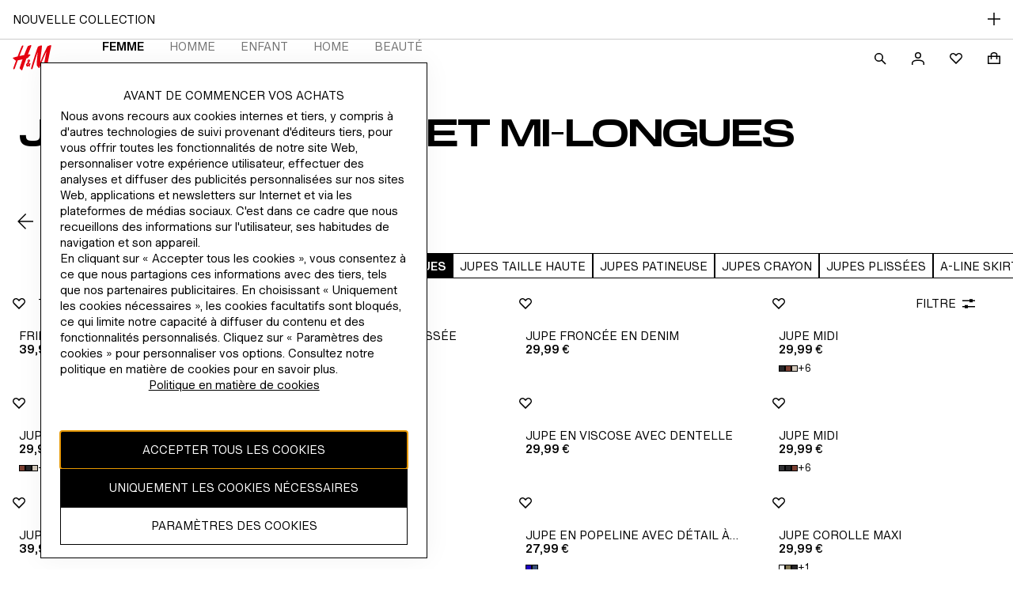

--- FILE ---
content_type: text/css; charset=UTF-8
request_url: https://www2.hm.com/northstar-product-listing/_next/static/css/d9a8274ba98e65f2.css
body_size: 2911
content:
.ddee1d{position:relative;width:100%}.ddee1d:hover .eff435.eff435{opacity:1}.c0447b{padding:0;margin:0;display:flex;flex-flow:row nowrap;overflow-x:auto;scroll-behavior:auto;scrollbar-width:none;width:100%}.c0447b::-webkit-scrollbar{display:none}.d617a0{list-style-type:none}.bc62ce{-webkit-margin-end:var(--fds-spacing-25-px);margin-inline-end:var(--fds-spacing-25-px)}.bc62ce:last-child{-webkit-margin-end:0;margin-inline-end:0}.d9924f{-webkit-margin-end:var(--fds-spacing-200-px);margin-inline-end:var(--fds-spacing-200-px)}.d9924f:last-child{-webkit-margin-end:0;margin-inline-end:0}.ef3861{-webkit-margin-end:var(--fds-spacing-300-px);margin-inline-end:var(--fds-spacing-300-px)}.ef3861:last-child{-webkit-margin-end:0;margin-inline-end:0}.acb913{-webkit-margin-end:var(--fds-spacing-400-px);margin-inline-end:var(--fds-spacing-400-px)}.acb913:last-child,.bbfa0a{-webkit-margin-end:0;margin-inline-end:0}.eff435.eff435{display:none;position:absolute;opacity:0;transform:translateY(-50%);top:50%}.eff435.eff435.cb1f69{inset-inline-start:0;transition:inset-inline-start .3s ease-in-out,opacity .3s ease-in-out}.eff435.eff435.e7b7eb{inset-inline-end:0;transition:inset-inline-end .3s ease-in-out,opacity .3s ease-in-out}@media screen and (min-width:768px){.eff435.eff435{display:inline-flex}}.d1c81a{background:var(--fds-color-utility-skeleton-background);height:100%;width:100%}.b70bde{overflow:hidden;position:relative}.b70bde:before{animation:d4e977 1.5s infinite forwards;background-image:linear-gradient(90deg,transparent 0,var(--fds-color-utility-skeleton-gradient-stop) 30%,transparent 60%,transparent 100%);background-repeat:no-repeat;content:"";height:100%;inset-inline-start:0;position:absolute;top:0;transform:translateX(0) skew(-20deg);width:100%}@keyframes d4e977{0%{transform:translateX(-80%) skew(-20deg)}to{transform:translateX(120%) skew(-20deg)}}.a988d1{display:flex;align-items:center;justify-content:center}.a988d1,.a988d1:visited{color:var(--fds-color-text-default)}.a988d1:hover{color:var(--fds-color-text-subtle)}.a988d1:hover svg,.a988d1:hover svg path{fill:var(--fds-color-icon-subtle)}.a988d1:active{color:var(--fds-color-text-subtle)}.a988d1:active svg,.a988d1:active svg path{fill:var(--fds-color-icon-subtle)}.a988d1 svg,.a988d1 svg path{fill:var(--fds-color-icon-default);overflow:unset}.a95c25,.cf11f9{min-height:48px}.b6917a,.b6917a:visited{color:var(--fds-color-text-inverse)}.b6917a:hover{color:var(--fds-color-text-inverse-subtle)}.b6917a:hover svg,.b6917a:hover svg path{fill:var(--fds-color-icon-inverse-subtle)}.b6917a:active{color:var(--fds-color-text-inverse-subtle)}.b6917a:active svg,.b6917a:active svg path{fill:var(--fds-color-icon-inverse-subtle)}.b6917a svg,.b6917a svg path{fill:var(--fds-color-icon-inverse)}.afcfbd.afcfbd.afcfbd{font-size:var(--fds-text-link-s-default-size-font-size-rem);line-height:var(--fds-text-link-s-default-size-line-height-number);-webkit-text-decoration:var(--fds-text-link-s-text-decoration);text-decoration:var(--fds-text-link-s-text-decoration);font-variation-settings:var(--fds-text-link-s-font-variation-settings);font-family:var(--fds-text-link-s-font-family);font-weight:var(--fds-text-link-s-font-weight);text-transform:var(--fds-text-link-s-text-transform)}html[lang=bg-BG] .afcfbd.afcfbd.afcfbd{font-size:var(--fds-text-link-s-locale-bg-bg-default-size-font-size-rem);line-height:var(--fds-text-link-s-locale-bg-bg-default-size-line-height-number);-webkit-text-decoration:var(--fds-text-link-s-locale-bg-bg-text-decoration);text-decoration:var(--fds-text-link-s-locale-bg-bg-text-decoration);font-family:var(--fds-text-link-s-locale-bg-bg-font-family);font-weight:var(--fds-text-link-s-locale-bg-bg-font-weight);text-transform:var(--fds-text-link-s-locale-bg-bg-text-transform)}html[lang=uk-UA] .afcfbd.afcfbd.afcfbd{font-size:var(--fds-text-link-s-locale-uk-ua-default-size-font-size-rem);line-height:var(--fds-text-link-s-locale-uk-ua-default-size-line-height-number);-webkit-text-decoration:var(--fds-text-link-s-locale-uk-ua-text-decoration);text-decoration:var(--fds-text-link-s-locale-uk-ua-text-decoration);font-family:var(--fds-text-link-s-locale-uk-ua-font-family);font-weight:var(--fds-text-link-s-locale-uk-ua-font-weight);text-transform:var(--fds-text-link-s-locale-uk-ua-text-transform)}html[lang=el-GR] .afcfbd.afcfbd.afcfbd{font-size:var(--fds-text-link-s-locale-el-gr-default-size-font-size-rem);line-height:var(--fds-text-link-s-locale-el-gr-default-size-line-height-number);-webkit-text-decoration:var(--fds-text-link-s-locale-el-gr-text-decoration);text-decoration:var(--fds-text-link-s-locale-el-gr-text-decoration);font-family:var(--fds-text-link-s-locale-el-gr-font-family);font-weight:var(--fds-text-link-s-locale-el-gr-font-weight);text-transform:var(--fds-text-link-s-locale-el-gr-text-transform)}html[lang=he-IL] .afcfbd.afcfbd.afcfbd{font-size:var(--fds-text-link-s-locale-he-il-default-size-font-size-rem);line-height:var(--fds-text-link-s-locale-he-il-default-size-line-height-number);-webkit-text-decoration:var(--fds-text-link-s-locale-he-il-text-decoration);text-decoration:var(--fds-text-link-s-locale-he-il-text-decoration);font-family:var(--fds-text-link-s-locale-he-il-font-family);font-weight:var(--fds-text-link-s-locale-he-il-font-weight);text-transform:var(--fds-text-link-s-locale-he-il-text-transform)}html[lang=zh-TW] .afcfbd.afcfbd.afcfbd{font-size:var(--fds-text-link-s-locale-zh-tw-default-size-font-size-rem);line-height:var(--fds-text-link-s-locale-zh-tw-default-size-line-height-number);-webkit-text-decoration:var(--fds-text-link-s-locale-zh-tw-text-decoration);text-decoration:var(--fds-text-link-s-locale-zh-tw-text-decoration);font-family:var(--fds-text-link-s-locale-zh-tw-font-family);font-weight:var(--fds-text-link-s-locale-zh-tw-font-weight);text-transform:var(--fds-text-link-s-locale-zh-tw-text-transform)}html[lang=zh-MO] .afcfbd.afcfbd.afcfbd{font-size:var(--fds-text-link-s-locale-zh-mo-default-size-font-size-rem);line-height:var(--fds-text-link-s-locale-zh-mo-default-size-line-height-number);-webkit-text-decoration:var(--fds-text-link-s-locale-zh-mo-text-decoration);text-decoration:var(--fds-text-link-s-locale-zh-mo-text-decoration);font-family:var(--fds-text-link-s-locale-zh-mo-font-family);font-weight:var(--fds-text-link-s-locale-zh-mo-font-weight);text-transform:var(--fds-text-link-s-locale-zh-mo-text-transform)}html[lang=zh-HK] .afcfbd.afcfbd.afcfbd{font-size:var(--fds-text-link-s-locale-zh-hk-default-size-font-size-rem);line-height:var(--fds-text-link-s-locale-zh-hk-default-size-line-height-number);-webkit-text-decoration:var(--fds-text-link-s-locale-zh-hk-text-decoration);text-decoration:var(--fds-text-link-s-locale-zh-hk-text-decoration);font-family:var(--fds-text-link-s-locale-zh-hk-font-family);font-weight:var(--fds-text-link-s-locale-zh-hk-font-weight);text-transform:var(--fds-text-link-s-locale-zh-hk-text-transform)}html[lang=ko-KR] .afcfbd.afcfbd.afcfbd{font-size:var(--fds-text-link-s-locale-ko-kr-default-size-font-size-rem);line-height:var(--fds-text-link-s-locale-ko-kr-default-size-line-height-number);-webkit-text-decoration:var(--fds-text-link-s-locale-ko-kr-text-decoration);text-decoration:var(--fds-text-link-s-locale-ko-kr-text-decoration);font-family:var(--fds-text-link-s-locale-ko-kr-font-family);font-weight:var(--fds-text-link-s-locale-ko-kr-font-weight);text-transform:var(--fds-text-link-s-locale-ko-kr-text-transform)}html[lang=ja-JP] .afcfbd.afcfbd.afcfbd{font-size:var(--fds-text-link-s-locale-ja-jp-default-size-font-size-rem);line-height:var(--fds-text-link-s-locale-ja-jp-default-size-line-height-number);-webkit-text-decoration:var(--fds-text-link-s-locale-ja-jp-text-decoration);text-decoration:var(--fds-text-link-s-locale-ja-jp-text-decoration);font-family:var(--fds-text-link-s-locale-ja-jp-font-family);font-weight:var(--fds-text-link-s-locale-ja-jp-font-weight);text-transform:var(--fds-text-link-s-locale-ja-jp-text-transform)}html[lang=vi-VN] .afcfbd.afcfbd.afcfbd{font-size:var(--fds-text-link-s-locale-vi-vn-default-size-font-size-rem);line-height:var(--fds-text-link-s-locale-vi-vn-default-size-line-height-number);-webkit-text-decoration:var(--fds-text-link-s-locale-vi-vn-text-decoration);text-decoration:var(--fds-text-link-s-locale-vi-vn-text-decoration);font-family:var(--fds-text-link-s-locale-vi-vn-font-family);font-weight:var(--fds-text-link-s-locale-vi-vn-font-weight);text-transform:var(--fds-text-link-s-locale-vi-vn-text-transform)}.ff4447.ff4447{font-size:var(--fds-text-link-m-default-size-font-size-rem);line-height:var(--fds-text-link-m-default-size-line-height-number);-webkit-text-decoration:var(--fds-text-link-m-text-decoration);text-decoration:var(--fds-text-link-m-text-decoration);font-variation-settings:var(--fds-text-link-m-font-variation-settings);font-family:var(--fds-text-link-m-font-family);font-weight:var(--fds-text-link-m-font-weight);text-transform:var(--fds-text-link-m-text-transform)}html[lang=bg-BG] .ff4447.ff4447{font-size:var(--fds-text-link-m-locale-bg-bg-default-size-font-size-rem);line-height:var(--fds-text-link-m-locale-bg-bg-default-size-line-height-number);-webkit-text-decoration:var(--fds-text-link-m-locale-bg-bg-text-decoration);text-decoration:var(--fds-text-link-m-locale-bg-bg-text-decoration);font-family:var(--fds-text-link-m-locale-bg-bg-font-family);font-weight:var(--fds-text-link-m-locale-bg-bg-font-weight);text-transform:var(--fds-text-link-m-locale-bg-bg-text-transform)}html[lang=uk-UA] .ff4447.ff4447{font-size:var(--fds-text-link-m-locale-uk-ua-default-size-font-size-rem);line-height:var(--fds-text-link-m-locale-uk-ua-default-size-line-height-number);-webkit-text-decoration:var(--fds-text-link-m-locale-uk-ua-text-decoration);text-decoration:var(--fds-text-link-m-locale-uk-ua-text-decoration);font-family:var(--fds-text-link-m-locale-uk-ua-font-family);font-weight:var(--fds-text-link-m-locale-uk-ua-font-weight);text-transform:var(--fds-text-link-m-locale-uk-ua-text-transform)}html[lang=el-GR] .ff4447.ff4447{font-size:var(--fds-text-link-m-locale-el-gr-default-size-font-size-rem);line-height:var(--fds-text-link-m-locale-el-gr-default-size-line-height-number);-webkit-text-decoration:var(--fds-text-link-m-locale-el-gr-text-decoration);text-decoration:var(--fds-text-link-m-locale-el-gr-text-decoration);font-family:var(--fds-text-link-m-locale-el-gr-font-family);font-weight:var(--fds-text-link-m-locale-el-gr-font-weight);text-transform:var(--fds-text-link-m-locale-el-gr-text-transform)}html[lang=he-IL] .ff4447.ff4447{font-size:var(--fds-text-link-m-locale-he-il-default-size-font-size-rem);line-height:var(--fds-text-link-m-locale-he-il-default-size-line-height-number);-webkit-text-decoration:var(--fds-text-link-m-locale-he-il-text-decoration);text-decoration:var(--fds-text-link-m-locale-he-il-text-decoration);font-family:var(--fds-text-link-m-locale-he-il-font-family);font-weight:var(--fds-text-link-m-locale-he-il-font-weight);text-transform:var(--fds-text-link-m-locale-he-il-text-transform)}html[lang=zh-TW] .ff4447.ff4447{font-size:var(--fds-text-link-m-locale-zh-tw-default-size-font-size-rem);line-height:var(--fds-text-link-m-locale-zh-tw-default-size-line-height-number);-webkit-text-decoration:var(--fds-text-link-m-locale-zh-tw-text-decoration);text-decoration:var(--fds-text-link-m-locale-zh-tw-text-decoration);font-family:var(--fds-text-link-m-locale-zh-tw-font-family);font-weight:var(--fds-text-link-m-locale-zh-tw-font-weight);text-transform:var(--fds-text-link-m-locale-zh-tw-text-transform)}html[lang=zh-MO] .ff4447.ff4447{font-size:var(--fds-text-link-m-locale-zh-mo-default-size-font-size-rem);line-height:var(--fds-text-link-m-locale-zh-mo-default-size-line-height-number);-webkit-text-decoration:var(--fds-text-link-m-locale-zh-mo-text-decoration);text-decoration:var(--fds-text-link-m-locale-zh-mo-text-decoration);font-family:var(--fds-text-link-m-locale-zh-mo-font-family);font-weight:var(--fds-text-link-m-locale-zh-mo-font-weight);text-transform:var(--fds-text-link-m-locale-zh-mo-text-transform)}html[lang=zh-HK] .ff4447.ff4447{font-size:var(--fds-text-link-m-locale-zh-hk-default-size-font-size-rem);line-height:var(--fds-text-link-m-locale-zh-hk-default-size-line-height-number);-webkit-text-decoration:var(--fds-text-link-m-locale-zh-hk-text-decoration);text-decoration:var(--fds-text-link-m-locale-zh-hk-text-decoration);font-family:var(--fds-text-link-m-locale-zh-hk-font-family);font-weight:var(--fds-text-link-m-locale-zh-hk-font-weight);text-transform:var(--fds-text-link-m-locale-zh-hk-text-transform)}html[lang=ko-KR] .ff4447.ff4447{font-size:var(--fds-text-link-m-locale-ko-kr-default-size-font-size-rem);line-height:var(--fds-text-link-m-locale-ko-kr-default-size-line-height-number);-webkit-text-decoration:var(--fds-text-link-m-locale-ko-kr-text-decoration);text-decoration:var(--fds-text-link-m-locale-ko-kr-text-decoration);font-family:var(--fds-text-link-m-locale-ko-kr-font-family);font-weight:var(--fds-text-link-m-locale-ko-kr-font-weight);text-transform:var(--fds-text-link-m-locale-ko-kr-text-transform)}html[lang=ja-JP] .ff4447.ff4447{font-size:var(--fds-text-link-m-locale-ja-jp-default-size-font-size-rem);line-height:var(--fds-text-link-m-locale-ja-jp-default-size-line-height-number);-webkit-text-decoration:var(--fds-text-link-m-locale-ja-jp-text-decoration);text-decoration:var(--fds-text-link-m-locale-ja-jp-text-decoration);font-family:var(--fds-text-link-m-locale-ja-jp-font-family);font-weight:var(--fds-text-link-m-locale-ja-jp-font-weight);text-transform:var(--fds-text-link-m-locale-ja-jp-text-transform)}html[lang=vi-VN] .ff4447.ff4447{font-size:var(--fds-text-link-m-locale-vi-vn-default-size-font-size-rem);line-height:var(--fds-text-link-m-locale-vi-vn-default-size-line-height-number);-webkit-text-decoration:var(--fds-text-link-m-locale-vi-vn-text-decoration);text-decoration:var(--fds-text-link-m-locale-vi-vn-text-decoration);font-family:var(--fds-text-link-m-locale-vi-vn-font-family);font-weight:var(--fds-text-link-m-locale-vi-vn-font-weight);text-transform:var(--fds-text-link-m-locale-vi-vn-text-transform)}.ff4447.e0cf6c{gap:var(--fds-spacing-100-px)}.ff4447.d28f5a{flex-direction:row-reverse}.ff4447.b52071{width:-moz-fit-content;width:fit-content;min-width:48px;display:inline-flex}.fd9ccc{align-items:center;display:flex}.fd9ccc svg,.fd9ccc svg path{fill:currentColor}.f9c52c{display:flex;align-items:center;justify-content:space-between;-webkit-padding-start:var(--fds-spacing-200-px);padding-inline-start:var(--fds-spacing-200-px);height:48px}.e89945{overflow:hidden}.ee92b5{display:flex;align-items:center}.c4fda7{text-align:center;text-decoration:none;-webkit-margin-start:var(--fds-spacing-200-px);margin-inline-start:var(--fds-spacing-200-px);margin:0 var(--fds-spacing-200-px)}.aefdd4{-webkit-margin-start:var(--fds-spacing-100-px);margin-inline-start:var(--fds-spacing-100-px)}@media screen and (min-width:1024px){.f9c52c{padding-inline:var(--fds-spacing-300-px) var(--fds-spacing-100-px)}}.b541f7{position:relative;overflow:hidden;width:100%;height:100%}.d3529f{aspect-ratio:1/1}.b47085{aspect-ratio:2/3}.cde1bf{aspect-ratio:3/1}.a2f70c{aspect-ratio:3/2}.d8d0cd{aspect-ratio:3/4}.df285e{aspect-ratio:4/5}.c083ad{aspect-ratio:16/9}.a0a8ec{width:100%}.fc7db3{height:100%}.a53cca{position:absolute}.f62aef{position:relative;overflow:hidden;width:100%;height:100%}.f807f5{aspect-ratio:1/1}.d3e37b{aspect-ratio:2/3}.c39ccc{aspect-ratio:3/1}.e2a1ba{aspect-ratio:3/2}.a2d9dc{aspect-ratio:3/4}.e0fea6{aspect-ratio:4/5}.d0f9e6{aspect-ratio:16/9}.cb9e0f{display:flex;flex-direction:column;position:relative}.ebaba2{display:flex;flex-direction:row;-webkit-user-select:none;-moz-user-select:none;user-select:none;overflow-x:auto;scrollbar-gutter:stable}.f058a3{-webkit-padding-start:var(--fds-spacing-200-px);padding-inline-start:var(--fds-spacing-200-px)}.f4e4ca{position:absolute;left:0;top:calc(48px + var(--fds-spacing-150-px) - 15.5px + 2px);height:1px;background-color:var(--fds-color-border-subtler);width:100%;z-index:0}.be21c9{font-size:var(--fds-text-action-m-default-size-font-size-rem);line-height:var(--fds-text-action-m-default-size-line-height-number);font-variation-settings:var(--fds-text-action-m-font-variation-settings);font-family:var(--fds-text-action-m-font-family);font-weight:var(--fds-text-action-m-font-weight);text-transform:var(--fds-text-action-m-text-transform)}html[lang=bg-BG] .be21c9{font-size:var(--fds-text-action-m-locale-bg-bg-default-size-font-size-rem);line-height:var(--fds-text-action-m-locale-bg-bg-default-size-line-height-number);font-family:var(--fds-text-action-m-locale-bg-bg-font-family);font-weight:var(--fds-text-action-m-locale-bg-bg-font-weight);text-transform:var(--fds-text-action-m-locale-bg-bg-text-transform)}html[lang=uk-UA] .be21c9{font-size:var(--fds-text-action-m-locale-uk-ua-default-size-font-size-rem);line-height:var(--fds-text-action-m-locale-uk-ua-default-size-line-height-number);font-family:var(--fds-text-action-m-locale-uk-ua-font-family);font-weight:var(--fds-text-action-m-locale-uk-ua-font-weight);text-transform:var(--fds-text-action-m-locale-uk-ua-text-transform)}html[lang=el-GR] .be21c9{font-size:var(--fds-text-action-m-locale-el-gr-default-size-font-size-rem);line-height:var(--fds-text-action-m-locale-el-gr-default-size-line-height-number);font-family:var(--fds-text-action-m-locale-el-gr-font-family);font-weight:var(--fds-text-action-m-locale-el-gr-font-weight);text-transform:var(--fds-text-action-m-locale-el-gr-text-transform)}html[lang=he-IL] .be21c9{font-size:var(--fds-text-action-m-locale-he-il-default-size-font-size-rem);line-height:var(--fds-text-action-m-locale-he-il-default-size-line-height-number);font-family:var(--fds-text-action-m-locale-he-il-font-family);font-weight:var(--fds-text-action-m-locale-he-il-font-weight);text-transform:var(--fds-text-action-m-locale-he-il-text-transform)}html[lang=zh-TW] .be21c9{font-size:var(--fds-text-action-m-locale-zh-tw-default-size-font-size-rem);line-height:var(--fds-text-action-m-locale-zh-tw-default-size-line-height-number);font-family:var(--fds-text-action-m-locale-zh-tw-font-family);font-weight:var(--fds-text-action-m-locale-zh-tw-font-weight);text-transform:var(--fds-text-action-m-locale-zh-tw-text-transform)}html[lang=zh-MO] .be21c9{font-size:var(--fds-text-action-m-locale-zh-mo-default-size-font-size-rem);line-height:var(--fds-text-action-m-locale-zh-mo-default-size-line-height-number);font-family:var(--fds-text-action-m-locale-zh-mo-font-family);font-weight:var(--fds-text-action-m-locale-zh-mo-font-weight);text-transform:var(--fds-text-action-m-locale-zh-mo-text-transform)}html[lang=zh-HK] .be21c9{font-size:var(--fds-text-action-m-locale-zh-hk-default-size-font-size-rem);line-height:var(--fds-text-action-m-locale-zh-hk-default-size-line-height-number);font-family:var(--fds-text-action-m-locale-zh-hk-font-family);font-weight:var(--fds-text-action-m-locale-zh-hk-font-weight);text-transform:var(--fds-text-action-m-locale-zh-hk-text-transform)}html[lang=ko-KR] .be21c9{font-size:var(--fds-text-action-m-locale-ko-kr-default-size-font-size-rem);line-height:var(--fds-text-action-m-locale-ko-kr-default-size-line-height-number);font-family:var(--fds-text-action-m-locale-ko-kr-font-family);font-weight:var(--fds-text-action-m-locale-ko-kr-font-weight);text-transform:var(--fds-text-action-m-locale-ko-kr-text-transform)}html[lang=ja-JP] .be21c9{font-size:var(--fds-text-action-m-locale-ja-jp-default-size-font-size-rem);line-height:var(--fds-text-action-m-locale-ja-jp-default-size-line-height-number);font-family:var(--fds-text-action-m-locale-ja-jp-font-family);font-weight:var(--fds-text-action-m-locale-ja-jp-font-weight);text-transform:var(--fds-text-action-m-locale-ja-jp-text-transform)}html[lang=vi-VN] .be21c9{font-size:var(--fds-text-action-m-locale-vi-vn-default-size-font-size-rem);line-height:var(--fds-text-action-m-locale-vi-vn-default-size-line-height-number);font-family:var(--fds-text-action-m-locale-vi-vn-font-family);font-weight:var(--fds-text-action-m-locale-vi-vn-font-weight);text-transform:var(--fds-text-action-m-locale-vi-vn-text-transform)}.be21c9{height:48px;align-items:flex-start;padding-top:15.5px;padding-inline:0;border:solid transparent;border-width:0 0 1px;color:var(--fds-color-text-subtle);background-color:transparent;cursor:pointer;display:flex;justify-content:center;z-index:1}.b57ce4{flex:1 1;text-align:center;white-space:nowrap}.a80c6f{white-space:normal}.e691fb{padding-inline:0 0}.e691fb,.f3fc70{-webkit-margin-end:var(--fds-spacing-200-px);margin-inline-end:var(--fds-spacing-200-px)}.f3fc70{white-space:nowrap}.f3fc70:last-child{-webkit-margin-end:0;margin-inline-end:0}.d13ebe:last-child{-webkit-margin-end:var(--fds-spacing-200-px);margin-inline-end:var(--fds-spacing-200-px)}.be21c9:hover{color:var(--fds-color-text-default)}.b09c1f{font-size:var(--fds-text-action-m-active-default-size-font-size-rem);line-height:var(--fds-text-action-m-active-default-size-line-height-number);font-variation-settings:var(--fds-text-action-m-active-font-variation-settings);font-family:var(--fds-text-action-m-active-font-family);font-weight:var(--fds-text-action-m-active-font-weight);text-transform:var(--fds-text-action-m-active-text-transform)}html[lang=bg-BG] .b09c1f{font-size:var(--fds-text-action-m-active-locale-bg-bg-default-size-font-size-rem);line-height:var(--fds-text-action-m-active-locale-bg-bg-default-size-line-height-number);font-family:var(--fds-text-action-m-active-locale-bg-bg-font-family);font-weight:var(--fds-text-action-m-active-locale-bg-bg-font-weight);text-transform:var(--fds-text-action-m-active-locale-bg-bg-text-transform)}html[lang=uk-UA] .b09c1f{font-size:var(--fds-text-action-m-active-locale-uk-ua-default-size-font-size-rem);line-height:var(--fds-text-action-m-active-locale-uk-ua-default-size-line-height-number);font-family:var(--fds-text-action-m-active-locale-uk-ua-font-family);font-weight:var(--fds-text-action-m-active-locale-uk-ua-font-weight);text-transform:var(--fds-text-action-m-active-locale-uk-ua-text-transform)}html[lang=el-GR] .b09c1f{font-size:var(--fds-text-action-m-active-locale-el-gr-default-size-font-size-rem);line-height:var(--fds-text-action-m-active-locale-el-gr-default-size-line-height-number);font-family:var(--fds-text-action-m-active-locale-el-gr-font-family);font-weight:var(--fds-text-action-m-active-locale-el-gr-font-weight);text-transform:var(--fds-text-action-m-active-locale-el-gr-text-transform)}html[lang=he-IL] .b09c1f{font-size:var(--fds-text-action-m-active-locale-he-il-default-size-font-size-rem);line-height:var(--fds-text-action-m-active-locale-he-il-default-size-line-height-number);font-family:var(--fds-text-action-m-active-locale-he-il-font-family);font-weight:var(--fds-text-action-m-active-locale-he-il-font-weight);text-transform:var(--fds-text-action-m-active-locale-he-il-text-transform)}html[lang=zh-TW] .b09c1f{font-size:var(--fds-text-action-m-active-locale-zh-tw-default-size-font-size-rem);line-height:var(--fds-text-action-m-active-locale-zh-tw-default-size-line-height-number);font-family:var(--fds-text-action-m-active-locale-zh-tw-font-family);font-weight:var(--fds-text-action-m-active-locale-zh-tw-font-weight);text-transform:var(--fds-text-action-m-active-locale-zh-tw-text-transform)}html[lang=zh-MO] .b09c1f{font-size:var(--fds-text-action-m-active-locale-zh-mo-default-size-font-size-rem);line-height:var(--fds-text-action-m-active-locale-zh-mo-default-size-line-height-number);font-family:var(--fds-text-action-m-active-locale-zh-mo-font-family);font-weight:var(--fds-text-action-m-active-locale-zh-mo-font-weight);text-transform:var(--fds-text-action-m-active-locale-zh-mo-text-transform)}html[lang=zh-HK] .b09c1f{font-size:var(--fds-text-action-m-active-locale-zh-hk-default-size-font-size-rem);line-height:var(--fds-text-action-m-active-locale-zh-hk-default-size-line-height-number);font-family:var(--fds-text-action-m-active-locale-zh-hk-font-family);font-weight:var(--fds-text-action-m-active-locale-zh-hk-font-weight);text-transform:var(--fds-text-action-m-active-locale-zh-hk-text-transform)}html[lang=ko-KR] .b09c1f{font-size:var(--fds-text-action-m-active-locale-ko-kr-default-size-font-size-rem);line-height:var(--fds-text-action-m-active-locale-ko-kr-default-size-line-height-number);font-family:var(--fds-text-action-m-active-locale-ko-kr-font-family);font-weight:var(--fds-text-action-m-active-locale-ko-kr-font-weight);text-transform:var(--fds-text-action-m-active-locale-ko-kr-text-transform)}html[lang=ja-JP] .b09c1f{font-size:var(--fds-text-action-m-active-locale-ja-jp-default-size-font-size-rem);line-height:var(--fds-text-action-m-active-locale-ja-jp-default-size-line-height-number);font-family:var(--fds-text-action-m-active-locale-ja-jp-font-family);font-weight:var(--fds-text-action-m-active-locale-ja-jp-font-weight);text-transform:var(--fds-text-action-m-active-locale-ja-jp-text-transform)}html[lang=vi-VN] .b09c1f{font-size:var(--fds-text-action-m-active-locale-vi-vn-default-size-font-size-rem);line-height:var(--fds-text-action-m-active-locale-vi-vn-default-size-line-height-number);font-family:var(--fds-text-action-m-active-locale-vi-vn-font-family);font-weight:var(--fds-text-action-m-active-locale-vi-vn-font-weight);text-transform:var(--fds-text-action-m-active-locale-vi-vn-text-transform)}.b09c1f{color:var(--fds-color-text-default)}.b26709{display:flex}.c57876{padding-top:var(--fds-spacing-300-px)}.ff5d22{display:block;visibility:hidden;width:100%;-webkit-margin-end:-100%;margin-inline-end:-100%}.bb744d{visibility:visible}.f5a672{padding:0 0 15.5px;min-width:48px;border-left-width:0;border-bottom:1px transparent;border-style:solid;border-right-width:0;border-top-width:0}.d90dc8{color:var(--fds-color-text-default);border-bottom-color:var(--fds-color-fill-primary)}@media screen and (min-width:768px){.f058a3{-webkit-padding-start:var(--fds-spacing-300-px);padding-inline-start:var(--fds-spacing-300-px)}.d13ebe:last-child{-webkit-margin-end:var(--fds-spacing-300-px);margin-inline-end:var(--fds-spacing-300-px)}}

--- FILE ---
content_type: application/javascript
request_url: https://www2.hm.com/eitTxsYzpnBB/E7O-43qdDO/7H/EN7LNwiikaaStSYa/RHlsbHcVUgI/aiZNF/wNYTVEB
body_size: 183672
content:
(function(){if(typeof Array.prototype.entries!=='function'){Object.defineProperty(Array.prototype,'entries',{value:function(){var index=0;const array=this;return {next:function(){if(index<array.length){return {value:[index,array[index++]],done:false};}else{return {done:true};}},[Symbol.iterator]:function(){return this;}};},writable:true,configurable:true});}}());(function(){MH();AVq();KVq();var kJ=function(XU,Ld){var WB=Uv["Math"]["round"](Uv["Math"]["random"]()*(Ld-XU)+XU);return WB;};var Ad=function(N0,wg){return N0-wg;};var Bg=function(){sm=[];};var jk=function(){nM=["\x6c\x65\x6e\x67\x74\x68","\x41\x72\x72\x61\x79","\x63\x6f\x6e\x73\x74\x72\x75\x63\x74\x6f\x72","\x6e\x75\x6d\x62\x65\x72"];};var x1=function(qd,A1){return qd&A1;};var bM=function(HL,WJ){return HL<=WJ;};var Dd=function(){return ["\x6c\x65\x6e\x67\x74\x68","\x41\x72\x72\x61\x79","\x63\x6f\x6e\x73\x74\x72\x75\x63\x74\x6f\x72","\x6e\x75\x6d\x62\x65\x72"];};var Kk=function(){Jx=["\x6c\x65\x6e\x67\x74\x68","\x41\x72\x72\x61\x79","\x63\x6f\x6e\x73\x74\x72\x75\x63\x74\x6f\x72","\x6e\x75\x6d\x62\x65\x72"];};var mL=function(xm,HB){return xm/HB;};var kd=function(q9){if(q9==null)return -1;try{var Rg=0;for(var M5=0;M5<q9["length"];M5++){var SL=q9["charCodeAt"](M5);if(SL<128){Rg=Rg+SL;}}return Rg;}catch(tJ){return -2;}};var T1=function ML(vf,kW){var zx=ML;do{switch(vf){case DC:{if(hr(P9,m0)){do{SW+=Xg[P9];P9--;}while(hr(P9,m0));}return SW;}break;case Xj:{var Xg=kW[jv];vf+=qv;var SW=D0([],[]);var P9=Ad(Xg.length,Mr);}break;case kE:{var qW=kW[jv];vf=mT;G5.Gq=ML(Xj,[qW]);while(KM(G5.Gq.length,zf))G5.Gq+=G5.Gq;}break;case QE:{vf-=FS;return LU;}break;case Zq:{vf=Q8;var YM=D0([],[]);var kk=vW[U0];var PL=Ad(kk.length,Mr);}break;case ZV:{var c9=kW[jv];vf+=Bq;OW.vq=ML(Iv,[c9]);while(KM(OW.vq.length,Vt))OW.vq+=OW.vq;}break;case F7:{return XG(sj,[YM]);}break;case I:{Q0.push(Y5);MG=function(Dm){return ML.apply(this,[wq,arguments]);};Vx(GJ,XL,gf,pf);vf=mT;Q0.pop();}break;case Iv:{var gx=kW[jv];var LU=D0([],[]);var Md=Ad(gx.length,Mr);if(hr(Md,m0)){do{LU+=gx[Md];Md--;}while(hr(Md,m0));}vf=QE;}break;case qq:{vf=mT;Q0.push(LB);p0=function(Rm){return ML.apply(this,[ZV,arguments]);};XG(Fq,[Rd,Ok,Uf]);Q0.pop();}break;case Q8:{while(hr(PL,m0)){var UJ=OM(Ad(D0(PL,d1),Q0[Ad(Q0.length,Mr)]),xB.length);var Dk=nf(kk,PL);var X0=nf(xB,UJ);YM+=RM(Q3,[x1(tM(x1(Dk,X0)),Gm(Dk,X0))]);PL--;}vf+=H8;}break;case wq:{var JL=kW[jv];Vx.Yq=ML(kq,[JL]);while(KM(Vx.Yq.length,CV))Vx.Yq+=Vx.Yq;vf=mT;}break;case n2:{var U0=kW[jv];var Pf=kW[Ot];var nm=kW[JS];vf+=Z7;var d1=kW[YC];var xB=vW[Z0];}break;case kq:{var YG=kW[jv];var V5=D0([],[]);var X9=Ad(YG.length,Mr);while(hr(X9,m0)){V5+=YG[X9];X9--;}return V5;}break;case NF:{Q0.push(ff);ZG=function(dB){return ML.apply(this,[kE,arguments]);};vf-=sH;Wx.apply(null,[GV,[F1,wU,x0,ck]]);Q0.pop();}break;}}while(vf!=mT);};var E1=function(H5,V0){return H5<<V0;};var gg=function(){Xk=["%5A_1_]I","7J","\'/NM=+","\n\\","[KD!2\'KQ ","<!=H","1$qJ:ScUE%3CS$&2K:\n\\D3UA\x40","A\x00Z\v!6/V=;!OhLTFp\b-\fN;x&\x07$ ","9\t(\x40_;DF","R.","F","I*<$KX=TSKM!$","\\7RVJ]","Cm- ",">R\t\'.\x40L\n]U","45)C#=\"Z^.zWD^12\n","[QO6!\fP","\x00I","<3KF","J\x3f",";f#\'=\fO9\n4MY7LFzL1.\f","$!","lD1PWDD","U\rW02\nI98\'5AY",")\"PX-","9\"|N\x3fXWW","G\nL978J","Y\'2\nL","TU!\n\x3f","\x07V!1+\x07","Bo","\x0778\x07","<)JN&sT","!<\bO9P<)HD","6<\rU33AY\x3f[W","7Z\x40DG!","","eYhhR\vBpPd","\tVU8!70A.","B-_\b","A\f\\7-V#.!(MD2","O\vO1","4#Jn(Y\\Qf-3LK","{K\\%,\x07a\fX&&-T6.:5","_JP\r.P7Z& 7\'","Y;OWQ",".N]FO73.V\vI;1\vU","(UALH(%","\nQ4X&(P01","1\"\x40B;X","287\"j=N]GK0","+:B","\x40\x00K= +!S+47^N:","![G2jWWY-//KM",":O>45J","_SKI!,N","F\x00K16","R","i=",".YDI","C\n];\f7b","S\x079.J_6","D3\n&\"\\","BWE 5\f","!\'",".\x00\x40\\","&7O\\0","oX\'RQl^!2M","`0","\r",".","\b\b]!\"\nVIX!*\x3fJ","\nOm- *","zu3%\r\x07P\rO1\x07<\bG)!\"","%(]_\x3fPqJN!","343GD0","WN\x3fN}Ch-2\v","b:x","*\x00o\tgCDiEsH>5\b(z`M6 ,|\r\b9$ZgD\x40|o6W","51","~v*","1KE:S\x40","]k\r","0J;9gMJ*_ZK04\nR","$>C\x07303KY","IE","&H_;N~JI","U\x07%0","*:J (\'&IN","9c,2}","*S~J]!2,Q","tfhf,\nG\nM","&)\x00GK=\t7H02/Z","!*","Gm1 4R%50&JN,z]Wc*,\rG","T","\vrdy+<t!w:)c11","s-","\fP","I%0P","N-3Cw5 ","v","Q\fX&!\fT%\x3f !HN,","B","\x3f\\","DV96-8\fe8","Y;RV\x40X!2",")9.]C","o",")/G\tV\"","L-2lT1","AO2)\fMP118\nO2","Q","\tP","H>0#~G+[[K","\x0770A","\x07Q5\"<","\"RU1%$ -C\x07)\r","&1",";!\\D)OWW","[Vv\fYu%p\'A3.F/p.]w","9%(\x40X;hW]^","\vA","-\x07V","7<J\x3f3O_;","3KG","=R5",",\n0%JY7JWWu7#\nRf2","=<([Ro\x07",".4,",")63GD0BO0`F\\A\vW +-)O8\"orv\x3fh3\r\n)\\zy\"}=\t<1K\v=SV\x40v3\r9e)","\x079!hDJ(]AFX-0","T\r^5*+.C1&4GD0O","YWH","j","MZ<6","$FN=WaQE6!\bsV 0H0","\n1-/s!z","","E1K",",9\"\x40B+Qmln=A\vK07","D8Z","M\x00\x40","61T8*:5EN,u\\IC*%*P\vK","i.\fEI","\fLX\'","R\x07,oh","RW:7B5\t<(\x40J2cXVu(/\x07G\x00","-\x00\x07G\b","9YFj]*\fRK \f<\rE5\r!(\\","8LQ",")Ccsl;RWWK(`\x3fWP:U6R505","JSI_!\f\n\rEQ","0V(","!=","O\x40FN+#","_^LO*47","=]FFB","C\x3fO}RD2\x00GM-","2<a\x3f3(","3/U","C\\\f","+8\bv.","#\x00\rLZ *7","6-T\v7GO;h\x40DI/)gZ110H",":%","v<p,",".]h\x3fLFPX!R\vK !\nA=","M7M&+>*G",".R\b\\<\fT.","b$X\'\f+:7R.!(\\","GF+P","DI\'%P\vT1 +","+0\nC","+y","l;RWWK0/","O;PF",".>","E00#~C\x3fRFJG"," 0:E20+","Y74","/","N=","&+U\x00< GEO]IK0%\v",";&5E","-W[U","A(<!3\\B<IF\x40","0GO= T9\x07\"IB-H\x40D^-/","^1h8O","\t\r\b","!<S","\t\vU;&IN,",";\"4}B9RSIx!#\n\nT]","r9]<3KY\x3fH]W\n /\n\nV U5+P8u&\f","!6","9\t&\\J3YF\x40X","=P",">4","04#GE9","X$\x07)*O9","OD\x07","}-$\nK\n\\t6*7\nC(]\"MY\'LFLE*`\"\fFU1","\nC0","(<\bJ","fO= R31KE*","s","I1\x07(0\rU3","N+%","Ij;BM","","!4r.!3BN\b]^","j)PM;\x07","RV0\x00&--S","\x3f\b\rjY,J","\vT4P,)\vR3",")/KP6)0\n_4; K",",+4+mJ2_GIK0%\v","X7 5T(:)gE=PGAC*\'(CP \f","6","$FJ,}F","g\nx","PT; O8","]X6","\f;\'FQ<-1","PV&$7C","S\x073:*^G;HW","U9<&Bh6]\x40fE1.","\fZ","\vW\x3f<=Q",")C!jGE*YUWC!24}","\bA","P",";(6\vU8\")",".U\\","9&","1\x0776\f",".R28-7\\N-O[JD2\fP",",<)ZN,hKUO","!/","\"\n+OX*kSQC6P","!","=\"","hDa","OF<UWK^i,J\'+*T","9\t\"XB=YvD^%","G","\rN:\t","A\vT$ -","6KP81 N20","]\\7","*7","J9","VK$P\".J_6s0J","N{","7()U8","!HG","8J","O5<3","P`qRR%is\\HU6yWAIs4:j","S5u)A_~UF\x40X%\"","\"P","2r,*\"\n5F\\\nTZMB,(","\\ ","U!,7\rj2!/"];};var hd=function(){return Uv["window"]["navigator"]["userAgent"]["replace"](/\\|"/g,'');};var j1=function(){return Wx.apply(this,[gj,arguments]);};var qx=function(BL){var w0=0;for(var m1=0;m1<BL["length"];m1++){w0=w0+BL["charCodeAt"](m1);}return w0;};var bm=function(FU){return +FU;};var MU=function(Vp){return -Vp;};var t4=function fN(tO,BK){var XD=fN;do{switch(tO){case b7:{var bO=D0([],[]);Ps=Ad(jK,Q0[Ad(Q0.length,Mr)]);tO+=Sq;}break;case J7:{return bO;}break;case hC:{while(O6(YQ,m0)){if(cY(Mp[Jx[Rp]],Uv[Jx[Mr]])&&hr(Mp,FI[Jx[m0]])){if(qO(FI,Bh)){bO+=RM(Q3,[Ps]);}return bO;}if(Lh(Mp[Jx[Rp]],Uv[Jx[Mr]])){var Os=Sc[FI[Mp[m0]][m0]];var VK=fN.call(null,gV,[Os,YQ,hK,Mp[Mr],D0(Ps,Q0[Ad(Q0.length,Mr)])]);bO+=VK;Mp=Mp[m0];YQ-=nI(R,[VK]);}else if(Lh(FI[Mp][Jx[Rp]],Uv[Jx[Mr]])){var Os=Sc[FI[Mp][m0]];var VK=fN.call(null,gV,[Os,YQ,Ks,m0,D0(Ps,Q0[Ad(Q0.length,Mr)])]);bO+=VK;YQ-=nI(R,[VK]);}else{bO+=RM(Q3,[Ps]);Ps+=FI[Mp];--YQ;};++Mp;}tO+=Ez;}break;case gV:{var FI=BK[jv];var YQ=BK[Ot];var Xx=BK[JS];var Mp=BK[YC];var jK=BK[gV];if(Lh(typeof FI,Jx[XL])){FI=Bh;}tO+=cF;}break;}}while(tO!=RT);};var MQ=function CK(A6,fY){var B4=CK;for(A6;A6!=Gj;A6){switch(A6){case G8:{for(var XI=m0;KM(XI,dA.length);XI++){var QA=nf(dA,XI);var XP=nf(OW.vq,LZ++);DY+=RM(Q3,[x1(tM(x1(QA,XP)),Gm(QA,XP))]);}A6=Gj;return DY;}break;case L7:{return [MU(AA),Rp,Rp,MU(NY),Gp,MU(tP),DK,MU(DA),fO,MU(Rp),[m0],Mr,Mr,Mr,Mr,Mr,Mr,Mr,Mr,Mr,Mr,Mr,Mr,tP,[m0],Mr,Mr,Mr,Mr,Mr,Mr,Mr,Mr,Mr,Mr,Mr,Mr,MU(CP),Mr,Mr,Mr,Mr,Mr,Mr,Mr,Mr,Mr,MU(DK),sN,DK,MU(Rp),MU(DK),Gp,MU(Mc),ck,Ks,MU(NY),UP,MU(Mr),fO,MU(NY),KK,tP,MU(Bc),MU(Gp),UP,sN,MU(UP),A4,MU(Gp),MU(Mr),bZ,[A4],MU(Gp),Mr,UP,MU(Gp),DK,MU(NY),Mr,tP,MU(tP),Rp,MU(fO),bZ,MU(Xs),MU(UP),Bc,MU(sN),tP,MU(jA),m0,bZ,MU(Gp),DK,MU(DK),Xs,MU(Uh),Qh,fO,MU(Rp),MU(jA),Xs,MU(Rp),MU(A4),MU(fO),MU(kA),NI,sN,MU(sN),NY,MU(Mr),MU(lI),Mc,XL,MU(Ph),Ks,DK,Mr,MU(NY),KK,MU(tP),QZ,MU(gQ),Ph,A4,MU(A4),[fO],MU(gQ),dc,[XL],MU(HP),MU(XL),KK,KK,MU(lQ),hl,jA,MU(U4),NY,MU(XL),MU(KK),MU(p4),xY,bZ,m0,MU(Xs),jA,XL,sN,MU(SI),[DK],p4,Mr,DK,Mr,MU(Rp),XL,MU(HP),Ks,Mr,MU(XL),MU(Gp),MU(hP),[UP],FD,[Mr],Mr,QZ,MU(tP),MU(hP),ID,KK,KK,Mr,MU(bZ),Gp,MU(NY),Rp,MU(Uf),MU(GD),gZ,hl,MU(F4),xD,XL,MU(DK),Mr,Gp,MU(SQ),[DK],VP,XL,MU(hP),ID,[Mr],Mr,QZ,MU(tP),MU(qR),MU(UP),[UP],wl,Ks,m0,MU(Ks),vD,MU(FQ),xD,MU(Gp),[A4],MU(Mr),MU(xl),dQ,jA,MU(Rp),Mr,MU(SI),tY,MU(tP),U4,MU(Ks),MU(hP),xY,MU(xY),LD,MU(jA),Uc,MU(UP),MU(NY),Gp,MU(XL),MU(ZK),LD,[Mr],bZ,MU(KK),XL,MU(U4),MU(d4),Mr,MU(A4),dQ,MU(jA),Xs,MU(UP),tP,MU(NY),MU(KA),[jA],MU(KK),Mr,sN,UP,MU(XL),m0,MU(tP),MU(Rp),Ks,MU(zR),HP,[sN],MU(Mc),NI,bZ,MU(bZ),NY,MU(sN),KK,fO,MU(U4),A4,MU(Mr),MU(UP),UP,MU(Mr),MU(jA),XL,A4,MU(KK),MU(QZ),MU(Rp),Xs,MU(Vl),Ks,tP,MU(tP),jA,MU(jA),Xs,MU(Rp),tP,MU(x0),NI,MU(sN),XL,Mr,Gp,MU(gQ),Mc,XL,MU(x0),wl,MU(Mr),MU(KK),Mr,MU(Mr),sN,Mr,[Gp],MU(Xs),bZ,MU(UP),fO,MU(Gp),UP,MU(jA),QZ,MU(mQ),NY,NY,MU(BO),zR,MU(Rp),Ks,MU(bZ),MU(fO),DA,MU(sN),MU(KK),MU(XL),MU(Xs),Gp,LK,MU(qR),QZ,MU(hl),bZ,MU(bZ),MU(UP),bZ,MU(Ks),KK,MU(ck),vD,MU(Mr),KK,MU(jA),Rp,NY,MU(qR),bl,MU(NY),Ks,MU(KK),fO,MU(Rp),Xs,MU(dc),Qh,MU(tP),jA,MU(jA),A4,fO,MU(Mr),MU(x0),Uf,MU(hl),Gp,fO,MU(BO),bZ,UP,MU(jA),NY,MU(zR),zR,KK,MU(Vl),Ph,MU(Ks),Rp,jA,Xs,m0,MU(sN),MU(XL),MU(fO),MU(Rp),bZ,MU(NY),fO,MU(Mr),MU(gZ),LD,MU(A4),U4,MU(U4),HP,MU(Bc),Xs,MU(A4),tP,sN,Ph,Gp,m0,Mr,KK,MU(SI),AA,MU(Rp),NY,m0,MU(OA),xY,MU(xY),AA,A4,MU(NY),HP,m0,MU(xl),xY,HP,MU(xl),xY,MU(xY),PA,Xs,[XL],m0,DA,MU(DK),[sN],MU(DK),fO,Ks,MU(U4),NY,A4,MU(DA),bZ,MU(Xs),[Gp],MU(hK),Bl,MU(sN),Rp,UP,MU(Mr)];}break;case pC:{var gA=fY[gV];var HO=fY[C3];if(Lh(typeof OP,Mh[XL])){OP=Ll;}var zp=D0([],[]);G6=Ad(HO,Q0[Ad(Q0.length,Mr)]);A6=jF;}break;case zv:{A6=dS;while(O6(dY,m0)){if(cY(Jc[nM[Rp]],Uv[nM[Mr]])&&hr(Jc,Cl[nM[m0]])){if(qO(Cl,ds)){X4+=RM(Q3,[Fl]);}return X4;}if(Lh(Jc[nM[Rp]],Uv[nM[Mr]])){var VA=sh[Cl[Jc[m0]][m0]];var kh=CK(GE,[Jc[Mr],dY,PA,VA,D0(Fl,Q0[Ad(Q0.length,Mr)])]);X4+=kh;Jc=Jc[m0];dY-=jc(bT,[kh]);}else if(Lh(Cl[Jc][nM[Rp]],Uv[nM[Mr]])){var VA=sh[Cl[Jc][m0]];var kh=CK.apply(null,[GE,[m0,dY,xD,VA,D0(Fl,Q0[Ad(Q0.length,Mr)])]]);X4+=kh;dY-=jc(bT,[kh]);}else{X4+=RM(Q3,[Fl]);Fl+=Cl[Jc];--dY;};++Jc;}}break;case pE:{var UI=OM(Ad(NA,Q0[Ad(Q0.length,Mr)]),BO);var fD=Xk[UD];for(var FY=m0;KM(FY,fD.length);FY++){var ks=nf(fD,FY);var ZQ=nf(G5.Gq,UI++);RP+=RM(Q3,[x1(tM(x1(ks,ZQ)),Gm(ks,ZQ))]);}return RP;}break;case ZV:{var UD=fY[jv];var NA=fY[Ot];var fQ=fY[JS];var Us=fY[YC];A6=pE;var RP=D0([],[]);}break;case qC:{A6=Gj;return zp;}break;case jF:{while(O6(nY,m0)){if(cY(QP[Mh[Rp]],Uv[Mh[Mr]])&&hr(QP,OP[Mh[m0]])){if(qO(OP,Ll)){zp+=RM(Q3,[G6]);}return zp;}if(Lh(QP[Mh[Rp]],Uv[Mh[Mr]])){var vI=pI[OP[QP[m0]][m0]];var OO=CK(bV,[vI,nY,sP(sP(m0)),QP[Mr],fO,D0(G6,Q0[Ad(Q0.length,Mr)])]);zp+=OO;QP=QP[m0];nY-=jc(ST,[OO]);}else if(Lh(OP[QP][Mh[Rp]],Uv[Mh[Mr]])){var vI=pI[OP[QP][m0]];var OO=CK.apply(null,[bV,[vI,nY,xY,m0,SQ,D0(G6,Q0[Ad(Q0.length,Mr)])]]);zp+=OO;nY-=jc(ST,[OO]);}else{zp+=RM(Q3,[G6]);G6+=OP[QP];--nY;};++QP;}A6=qC;}break;case dS:{A6-=n2;return X4;}break;case tS:{var rA=fY[jv];G5=function(qA,lA,OK,IY){return CK.apply(this,[ZV,arguments]);};return ZG(rA);}break;case xH:{A6=Gj;sh=[[Mr,Mr,Mr,Mr,Mr,Mr,Mr,Mr,Mr,Mr,Mr,Mr,Mr],[NY,MU(Xs),Gp,MU(Ks)],[],[MU(tP),MU(NY),Ks,MU(NY),fO,MU(Mr)],[tP,MU(tP),A4,MU(KK),UP,MU(jA)],[],[Gp,MU(Ks),bZ,MU(KK),XL],[],[sN,MU(KK),Mr,sN],[jA,MU(KK),MU(Rp),Ks],[],[],[F4,Mr,MU(Mr),MU(xY)],[MU(DK),A4,MU(QZ)],[SI,MU(KK),MU(xD)]];}break;case GE:{var Jc=fY[jv];var dY=fY[Ot];A6+=qS;var VZ=fY[JS];var Cl=fY[YC];var N6=fY[gV];if(Lh(typeof Cl,nM[XL])){Cl=ds;}var X4=D0([],[]);Fl=Ad(N6,Q0[Ad(Q0.length,Mr)]);}break;case Cq:{A6=Gj;Bh=[Bc,MU(Ks),U4,MU(Ks),MU(Rp),Xs,MU(zR),zR,MU(KK),XL,MU(Ks),fO,MU(Rp),MU(Bc),ck,MU(UP),MU(XL),bZ,MU(Xs),DK,VP,Mr,MU(Mr),MU(wl),tP,MU(A4),m0,Mr,tP,jA,MU(bZ),MU(tP),MU(Gp),Rp,Rp,QZ,Mr,MU(Xs),Gp,MU(hK),hK,MU(XL),KK,MU(KK),MU(UP),UP,MU(XL),MU(GD),BO,Gp,MU(QZ),jA,MU(tP),Gp,DA,MU(DK),A4,fO,Mr,Ks,MU(QZ),UP,m0,MU(sN),MU(KA),MU(tP),MU(XL),MU(fO),Rp,MU(Ks),Ks,MU(tP),Xs,m0,MU(Xs),[m0],HP,MU(XL),m0,MU(Gp),A4,fO,MU(zR),Bc,Xs,MU(A4),tP,sN,MU(tP),MU(QZ),Mr,Mr,XL,KK,MU(A4),MU(Mr),MU(Xs),Mr,NY,MU(jD),BR,MU(Xs),tP,MU(tP),jA,MU(jA),Xs,MU(Rp),tP,fO,MU(NY),fO,MU(UP),MU(XL),DK,MU(QZ),QZ,MU(Vl),NI,MU(NY),m0,MU(Rp),KK,MU(Vl),BO,HP,MU(NY),MU(DA),MU(sN),Ks,MU(sN),MU(tP),OA,MU(BR),Mr,jA,MU(Xs),DK,Mr,MU(DK),MU(Mr),HP,MU(tP),MU(XL),sN,MU(Bc),UP,Mr,MU(NY),Xs,MU(NY),tP,m0,MU(XL),MU(KK),NY,QZ,KK,jA,MU(tP),MU(sN),MU(fO),MU(BO),[Rp],MU(bA),[Rp],MU(UP),MU(Rp),HP,Mr,MU(HP),MU(XL),Ks,Mr,MU(KK),XL,MU(Gp),dc,m0,MU(sN),MU(tP),MU(U4),Ks,vD,MU(Uc),HP,DK,m0,MU(QZ),fO,MU(Mr),jA,Bc,MU(Rp),NY,MU(A4),MU(NI),Mc,MU(Mr),fO,MU(Qh),vD,Xs,MU(Rp),MU(A4),MU(fO),Bc,bZ,MU(jA),MU(Mr),XL,Rp,MU(Mr),Rp,MU(Gp),Ks,Ks,MU(jA),MU(tP),Gp,fO,MU(KK),MU(Rp),Ph,A4,MU(A4),Gp,MU(Ks),bZ,MU(KK),XL,MU(SQ),ID,QZ,MU(xl),xY,NY,fO,MU(Gp),MU(sN),XL,U4,MU(FQ),SQ,XL,MU(tP),m0,MU(KK),KK,MU(tP),A4,KK,MU(bA),Xs,A4,MU(QZ),NY,XL,MU(UP),bZ,MU(Ks),KK,MU(XL),DK,CP,MU(Gp),MU(tP),MU(gf),m0,MU(gZ),bZ,m0,MU(bZ),Rp,KK,MU(Bl),x0,MU(Ks),A4,fO,tP,MU(jA),MU(NY),XL,[m0],MU(Gp),DK,Rp,MU(A4),jA,MU(Uc),bZ,UP,MU(jA),l4,MU(KK),MU(Ks),Xs,MU(Gp),XL,A4,Mr,Mr,HP,Gp,sN,MU(Gp),MU(fO),Rp,MU(DK),vD,XL,MU(tP),MU(fO),Gp,MU(dc),gQ,MU(Mr),fO,MU(bZ),jA,KK,MU(A4),Gp];}break;case wH:{for(var V6=m0;KM(V6,mp[nM[m0]]);++V6){qh()[mp[V6]]=sP(Ad(V6,KK))?function(){ds=[];CK.call(this,C7,[mp]);return '';}:function(){var P4=mp[V6];var pD=qh()[P4];return function(zP,ZY,nh,LO,jN){if(Lh(arguments.length,m0)){return pD;}var Xc=CK(GE,[zP,ZY,lI,xl,jN]);qh()[P4]=function(){return Xc;};return Xc;};}();}A6+=k2;}break;case bV:{A6+=D;var OP=fY[jv];var nY=fY[Ot];var jR=fY[JS];var QP=fY[YC];}break;case p8:{A6+=Gt;return [[Gp,MU(dc),gQ,fO,MU(tP),fO],[],[vD,tP,KK,MU(KK)],[],[],[]];}break;case C7:{var mp=fY[jv];A6=wH;}break;case JS:{A6=G8;var P6=fY[jv];var ER=fY[Ot];var kN=fY[JS];var DY=D0([],[]);var LZ=OM(Ad(ER,Q0[Ad(Q0.length,Mr)]),NI);var dA=rK[P6];}break;}}};var tp=function(){return RM.apply(this,[bV,arguments]);};var qO=function(TP,KD){return TP==KD;};var dp=function sA(r6,J6){'use strict';var kO=sA;switch(r6){case GV:{var nQ=function(Cs,Xl){Q0.push(Pp);if(sP(ZN)){for(var DN=m0;KM(DN,Nc[KK]);++DN){if(KM(DN,Vl)||Lh(DN,Qh)||Lh(DN,hK)||Lh(DN,rI)){ps[DN]=MU(Mr);}else{ps[DN]=ZN[Lh(typeof Ch()[wc(A4)],D0('',[][[]]))?Ch()[wc(XL)](JQ,NI,EA,gh):Ch()[wc(m0)](Ss,UP,dc,Zm)];ZN+=Uv[v4()[v6(NY)](cl,pm,Ys,Mr)][v4()[v6(l4)].apply(null,[DI,bf,gZ,sP(sP({}))])](DN);}}}var bp=O4()[PD(KK)](qQ,fm,kA);for(var nO=m0;KM(nO,Cs[Ch()[wc(m0)](Ss,sP(sP({})),p4,Zm)]);nO++){var zI=Cs[v4()[v6(jA)].apply(null,[px,Ng,sP({}),UP])](nO);var Gl=x1(Hh(Xl,jA),Nc[fO]);Xl*=Nc[tP];Xl&=Nc[jA];Xl+=Nc[A4];Xl&=s3[Lh(typeof v4()[v6(NY)],D0([],[][[]]))?v4()[v6(fO)](nZ,rD,sP([]),xl):v4()[v6(kA)](NQ,sU,PA,bl)]();var Ql=ps[Cs[cY(typeof O4()[PD(l4)],'undefined')?O4()[PD(mQ)].apply(null,[zs,tf,sP(sP([]))]):O4()[PD(A4)](J4,G4,d4)](nO)];if(Lh(typeof zI[O4()[PD(ck)].call(null,XK,hL,sP({}))],Ch()[wc(vD)](Ic,Ph,sP(sP([])),Mg))){var FN=zI[Lh(typeof O4()[PD(Rp)],D0('',[][[]]))?O4()[PD(A4)](SR,vP,PO):O4()[PD(ck)](XK,hL,Rp)](Nc[Rp]);if(hr(FN,s3[v4()[v6(vD)](Cc,mf,Bl,NI)]())&&KM(FN,VR)){Ql=ps[FN];}}if(hr(Ql,m0)){var gc=OM(Gl,ZN[Ch()[wc(m0)].apply(null,[Ss,PO,dc,Zm])]);Ql+=gc;Ql%=ZN[Ch()[wc(m0)](Ss,VP,WO,Zm)];zI=ZN[Ql];}bp+=zI;}var YA;return Q0.pop(),YA=bp,YA;};var Dl=function(MY){var p6=[0x428a2f98,0x71374491,0xb5c0fbcf,0xe9b5dba5,0x3956c25b,0x59f111f1,0x923f82a4,0xab1c5ed5,0xd807aa98,0x12835b01,0x243185be,0x550c7dc3,0x72be5d74,0x80deb1fe,0x9bdc06a7,0xc19bf174,0xe49b69c1,0xefbe4786,0x0fc19dc6,0x240ca1cc,0x2de92c6f,0x4a7484aa,0x5cb0a9dc,0x76f988da,0x983e5152,0xa831c66d,0xb00327c8,0xbf597fc7,0xc6e00bf3,0xd5a79147,0x06ca6351,0x14292967,0x27b70a85,0x2e1b2138,0x4d2c6dfc,0x53380d13,0x650a7354,0x766a0abb,0x81c2c92e,0x92722c85,0xa2bfe8a1,0xa81a664b,0xc24b8b70,0xc76c51a3,0xd192e819,0xd6990624,0xf40e3585,0x106aa070,0x19a4c116,0x1e376c08,0x2748774c,0x34b0bcb5,0x391c0cb3,0x4ed8aa4a,0x5b9cca4f,0x682e6ff3,0x748f82ee,0x78a5636f,0x84c87814,0x8cc70208,0x90befffa,0xa4506ceb,0xbef9a3f7,0xc67178f2];var jZ=0x6a09e667;var vZ=0xbb67ae85;var II=0x3c6ef372;var DQ=0xa54ff53a;var KI=0x510e527f;var Bs=0x9b05688c;var Ns=0x1f83d9ab;var rs=0x5be0cd19;var Ih=xP(MY);var HR=Ih["length"]*8;Ih+=Uv["String"]["fromCharCode"](0x80);var YY=Ih["length"]/4+2;var zc=Uv["Math"]["ceil"](YY/16);var mN=new (Uv["Array"])(zc);for(var GN=0;GN<zc;GN++){mN[GN]=new (Uv["Array"])(16);for(var Wl=0;Wl<16;Wl++){mN[GN][Wl]=Ih["charCodeAt"](GN*64+Wl*4)<<24|Ih["charCodeAt"](GN*64+Wl*4+1)<<16|Ih["charCodeAt"](GN*64+Wl*4+2)<<8|Ih["charCodeAt"](GN*64+Wl*4+3)<<0;}}var Ap=HR/Uv["Math"]["pow"](2,32);mN[zc-1][14]=Uv["Math"]["floor"](Ap);mN[zc-1][15]=HR;for(var JP=0;JP<zc;JP++){var n4=new (Uv["Array"])(64);var vp=jZ;var vK=vZ;var VQ=II;var C4=DQ;var JZ=KI;var cc=Bs;var CY=Ns;var JK=rs;for(var HI=0;HI<64;HI++){var SP=void 0,tZ=void 0,vs=void 0,m6=void 0,ph=void 0,CD=void 0;if(HI<16)n4[HI]=mN[JP][HI];else{SP=As(n4[HI-15],7)^As(n4[HI-15],18)^n4[HI-15]>>>3;tZ=As(n4[HI-2],17)^As(n4[HI-2],19)^n4[HI-2]>>>10;n4[HI]=n4[HI-16]+SP+n4[HI-7]+tZ;}tZ=As(JZ,6)^As(JZ,11)^As(JZ,25);vs=JZ&cc^~JZ&CY;m6=JK+tZ+vs+p6[HI]+n4[HI];SP=As(vp,2)^As(vp,13)^As(vp,22);ph=vp&vK^vp&VQ^vK&VQ;CD=SP+ph;JK=CY;CY=cc;cc=JZ;JZ=C4+m6>>>0;C4=VQ;VQ=vK;vK=vp;vp=m6+CD>>>0;}jZ=jZ+vp;vZ=vZ+vK;II=II+VQ;DQ=DQ+C4;KI=KI+JZ;Bs=Bs+cc;Ns=Ns+CY;rs=rs+JK;}return [jZ>>24&0xff,jZ>>16&0xff,jZ>>8&0xff,jZ&0xff,vZ>>24&0xff,vZ>>16&0xff,vZ>>8&0xff,vZ&0xff,II>>24&0xff,II>>16&0xff,II>>8&0xff,II&0xff,DQ>>24&0xff,DQ>>16&0xff,DQ>>8&0xff,DQ&0xff,KI>>24&0xff,KI>>16&0xff,KI>>8&0xff,KI&0xff,Bs>>24&0xff,Bs>>16&0xff,Bs>>8&0xff,Bs&0xff,Ns>>24&0xff,Ns>>16&0xff,Ns>>8&0xff,Ns&0xff,rs>>24&0xff,rs>>16&0xff,rs>>8&0xff,rs&0xff];};var mP=function(){var cP=hd();var mh=-1;if(cP["indexOf"]('Trident/7.0')>-1)mh=11;else if(cP["indexOf"]('Trident/6.0')>-1)mh=10;else if(cP["indexOf"]('Trident/5.0')>-1)mh=9;else mh=0;return mh>=9;};var Ml=function(){var Dp=HD();var X6=Uv["Object"]["prototype"]["hasOwnProperty"].call(Uv["Navigator"]["prototype"],'mediaDevices');var gP=Uv["Object"]["prototype"]["hasOwnProperty"].call(Uv["Navigator"]["prototype"],'serviceWorker');var FZ=! !Uv["window"]["browser"];var HA=typeof Uv["ServiceWorker"]==='function';var Fh=typeof Uv["ServiceWorkerContainer"]==='function';var dh=typeof Uv["frames"]["ServiceWorkerRegistration"]==='function';var I6=Uv["window"]["location"]&&Uv["window"]["location"]["protocol"]==='http:';var H4=Dp&&(!X6||!gP||!HA||!FZ||!Fh||!dh)&&!I6;return H4;};var HD=function(){var Rx=hd();var IP=/(iPhone|iPad).*AppleWebKit(?!.*(Version|CriOS))/i["test"](Rx);var Q4=Uv["navigator"]["platform"]==='MacIntel'&&Uv["navigator"]["maxTouchPoints"]>1&&/(Safari)/["test"](Rx)&&!Uv["window"]["MSStream"]&&typeof Uv["navigator"]["standalone"]!=='undefined';return IP||Q4;};var jP=function(TO){var gs=Uv["Math"]["floor"](Uv["Math"]["random"]()*100000+10000);var KY=Uv["String"](TO*gs);var B6=0;var MI=[];var BI=KY["length"]>=18?true:false;while(MI["length"]<6){MI["push"](Uv["parseInt"](KY["slice"](B6,B6+2),10));B6=BI?B6+3:B6+2;}var Gh=pO(MI);return [gs,Gh];};var js=function(XQ){if(XQ===null||XQ===undefined){return 0;}var wx=function wA(pY){return XQ["toLowerCase"]()["includes"](pY["toLowerCase"]());};var dP=0;(vN&&vN["fields"]||[])["some"](function(sD){var Kl=sD["type"];var nl=sD["labels"];if(nl["some"](wx)){dP=K4[Kl];if(sD["extensions"]&&sD["extensions"]["labels"]&&sD["extensions"]["labels"]["some"](function(Ul){return XQ["toLowerCase"]()["includes"](Ul["toLowerCase"]());})){dP=K4[sD["extensions"]["type"]];}return true;}return false;});return dP;};var BZ=function(Th){if(Th===undefined||Th==null){return false;}var Zh=function zN(EN){return Th["toLowerCase"]()===EN["toLowerCase"]();};return TZ["some"](Zh);};var pZ=function(zY){try{var KP=new (Uv["Set"])(Uv["Object"]["values"](K4));return zY["split"](';')["some"](function(qP){var bP=qP["split"](',');var wO=Uv["Number"](bP[bP["length"]-1]);return KP["has"](wO);});}catch(OD){return false;}};var ml=function(D6){var g4='';var TI=0;if(D6==null||Uv["document"]["activeElement"]==null){return jc(GV,["elementFullId",g4,"elementIdType",TI]);}var WD=['id','name','for','placeholder','aria-label','aria-labelledby'];WD["forEach"](function(YZ){if(!D6["hasAttribute"](YZ)||g4!==''&&TI!==0){return;}var sl=D6["getAttribute"](YZ);if(g4===''&&(sl!==null||sl!==undefined)){g4=sl;}if(TI===0){TI=js(sl);}});return jc(GV,["elementFullId",g4,"elementIdType",TI]);};var CN=function(N4){var bs;if(N4==null){bs=Uv["document"]["activeElement"];}else bs=N4;if(Uv["document"]["activeElement"]==null)return -1;var fI=bs["getAttribute"]('name');if(fI==null){var jl=bs["getAttribute"]('id');if(jl==null)return -1;else return kd(jl);}return kd(fI);};var ZD=function(KO){var Rl=-1;var ND=[];if(! !KO&&typeof KO==='string'&&KO["length"]>0){var bc=KO["split"](';');if(bc["length"]>1&&bc[bc["length"]-1]===''){bc["pop"]();}Rl=Uv["Math"]["floor"](Uv["Math"]["random"]()*bc["length"]);var rp=bc[Rl]["split"](',');for(var Ds in rp){if(!Uv["isNaN"](rp[Ds])&&!Uv["isNaN"](Uv["parseInt"](rp[Ds],10))){ND["push"](rp[Ds]);}}}else{var Sh=Uv["String"](kJ(1,5));var Qc='1';var EI=Uv["String"](kJ(20,70));var DZ=Uv["String"](kJ(100,300));var SD=Uv["String"](kJ(100,300));ND=[Sh,Qc,EI,DZ,SD];}return [Rl,ND];};var m4=function(RO,hs){var L4=typeof RO==='string'&&RO["length"]>0;var kY=!Uv["isNaN"](hs)&&(Uv["Number"](hs)===-1||dN()<Uv["Number"](hs));if(!(L4&&kY)){return false;}var TQ='^([a-fA-F0-9]{31,32})$';return RO["search"](TQ)!==-1;};var ql=function(fP,UA,r4){var vY;do{vY=mO(JS,[fP,UA]);}while(Lh(OM(vY,r4),Nc[Rp]));return vY;};var M4=function(R4){var bR=HD(R4);Q0.push(YO);var sK=Uv[qh()[Yh(m0)](BR,fO,nc,hK,TR)][Ch()[wc(QZ)].apply(null,[OZ,LK,sP(sP(m0)),FB])][Lh(typeof v4()[v6(Ks)],D0('',[][[]]))?v4()[v6(fO)].call(null,XZ,kI,AA,vD):v4()[v6(bZ)].apply(null,[gN,EL,Tc,bZ])].call(Uv[cY(typeof O4()[PD(NI)],D0('',[][[]]))?O4()[PD(BR)](FR,Xr,DK):O4()[PD(A4)].call(null,EK,dD,wl)][Ch()[wc(QZ)](OZ,DK,lQ,FB)],Ch()[wc(OQ)](jQ,hP,Bl,AJ));var RI=Uv[qh()[Yh(m0)].call(null,BR,fO,Mc,xD,TR)][Ch()[wc(QZ)].call(null,OZ,VP,HP,FB)][Lh(typeof v4()[v6(Rp)],'undefined')?v4()[v6(fO)].apply(null,[AK,Qs,sP(sP([])),GD]):v4()[v6(bZ)](gN,EL,rZ,Mc)].call(Uv[O4()[PD(BR)](FR,Xr,hK)][Ch()[wc(QZ)](OZ,XL,ZK,FB)],Ch()[wc(PP)](lN,Sp,tY,Ec));var rl=sP(sP(Uv[v4()[v6(Gp)].apply(null,[UP,F5,fA,Vl])][v4()[v6(ZK)].call(null,ZK,rL,d4,Nh)]));var hA=Lh(typeof Uv[Lh(typeof O4()[PD(xl)],D0('',[][[]]))?O4()[PD(A4)](th,GR,zR):O4()[PD(tY)](Ax,D4,sP(m0))],Ch()[wc(vD)](Ic,rZ,bA,c0));var sZ=Lh(typeof Uv[Zp()[MP(DA)](rI,l4,bZ,Np,AZ)],Ch()[wc(vD)](Ic,ck,FD,c0));var UN=Lh(typeof Uv[Lh(typeof wP()[El(fO)],'undefined')?wP()[El(XL)].call(null,LA,Vl,Vl,Z4,wp):wP()[El(tP)](np,hl,xD,dZ,fO)][v4()[v6(gZ)].call(null,Jh,df,x0,zf)],Ch()[wc(vD)].call(null,Ic,cO,OA,c0));var d6=Uv[v4()[v6(Gp)](UP,F5,gZ,sP(sP(m0)))][Lh(typeof v4()[v6(sN)],'undefined')?v4()[v6(fO)](QD,dD,sP(sP({})),Nh):v4()[v6(jD)](Zc,vg,sP(sP(Mr)),AA)]&&Lh(Uv[v4()[v6(Gp)](UP,F5,sP(sP(m0)),WO)][v4()[v6(jD)](Zc,vg,sP([]),AA)][v4()[v6(xY)](m0,QJ,sP(sP([])),sP(Mr))],Zp()[MP(U4)](ck,KK,VP,WO,D4));var RA=bR&&(sP(sK)||sP(RI)||sP(hA)||sP(rl)||sP(sZ)||sP(UN))&&sP(d6);var Yx;return Q0.pop(),Yx=RA,Yx;};var TA=function(CA){Q0.push(UY);var nP;return nP=MZ()[LP()[Lc(tP)].apply(null,[bk,KK,Mc,XL,bl,m0])](function wQ(s6){Q0.push(UQ);while(Nc[sN])switch(s6[Zp()[MP(HP)].apply(null,[HP,sN,A4,qZ,GZ])]=s6[Lh(typeof O4()[PD(ID)],D0('',[][[]]))?O4()[PD(A4)].apply(null,[T6,CZ,Tc]):O4()[PD(cO)](mQ,xk,xY)]){case m0:if(Zx(Ch()[wc(rI)].apply(null,[PN,fA,PP,lP]),Uv[cY(typeof O4()[PD(gZ)],'undefined')?O4()[PD(ID)].call(null,HK,dr,sP(sP({}))):O4()[PD(A4)](rY,hI,OQ)])){s6[O4()[PD(cO)](mQ,xk,sP(m0))]=Rp;break;}{var tI;return tI=s6[Ch()[wc(tY)].call(null,tQ,Uf,sP([]),Mk)](k6()[RY(NY)](Bl,fO,sP(sP(m0)),Z0,d4,Z4),null),Q0.pop(),tI;}case Rp:{var sx;return sx=s6[Ch()[wc(tY)](tQ,BR,sP(sP(m0)),Mk)](cY(typeof k6()[RY(jA)],D0(O4()[PD(KK)](qQ,hE,m0),[][[]]))?k6()[RY(NY)].call(null,fO,fO,x0,Z0,F4,Z4):k6()[RY(QZ)](lI,Y4,m0,zh,F4,pK),Uv[O4()[PD(ID)](HK,dr,bZ)][cY(typeof Ch()[wc(zR)],'undefined')?Ch()[wc(rI)](PN,sP(sP(m0)),A4,lP):Ch()[wc(XL)].call(null,LN,NY,gZ,Wp)][Ch()[wc(kK)](AY,dc,SQ,mM)](CA)),Q0.pop(),sx;}case Nc[kA]:case O4()[PD(gZ)].call(null,Fs,fl,PO):{var T4;return T4=s6[Ch()[wc(LK)](qQ,DA,tP,KU)](),Q0.pop(),T4;}}Q0.pop();},null,null,null,Uv[O4()[PD(ZK)](VI,F9,sP(Mr))]),Q0.pop(),nP;};var EQ=function(){if(sP([])){}else if(sP(sP(jv))){}else if(sP({})){}else if(sP([])){}else if(sP(sP([]))){return function Es(){Q0.push(bl);var cp=hd();var x6=O4()[PD(KK)](qQ,Y6,fA);var I4=[];for(var q6=m0;KM(q6,KK);q6++){var Vc=sY(cp);I4[Ch()[wc(sN)].apply(null,[dI,wl,gZ,NQ])](Vc);x6=D0(x6,cp[Vc]);}var Ol=[x6,I4];var lD;return lD=Ol[O4()[PD(NI)](Eh,f6,vD)](cY(typeof wP()[El(Mr)],D0(O4()[PD(KK)].apply(null,[qQ,Y6,NY]),[][[]]))?wP()[El(jA)](sI,tY,ZK,m0,Mr):wP()[El(XL)](GP,Mc,CP,Rc,lP)),Q0.pop(),lD;};}else{}};var bD=function(){Q0.push(WR);try{var RZ=Q0.length;var tK=sP({});var HZ=bI();var MO=QI()[mI()[IO(Xs)].apply(null,[PO,rO,tP,sP(sP(Mr)),dQ,Uc])](new (Uv[cY(typeof Ch()[wc(AA)],D0('',[][[]]))?Ch()[wc(xl)](kZ,xl,dc,HM):Ch()[wc(XL)](xY,mQ,ck,f6)])(O4()[PD(jD)](tY,KW,Sp),Lh(typeof v4()[v6(BR)],D0([],[][[]]))?v4()[v6(fO)](lc,kR,xl,x0):v4()[v6(Tc)](SN,th,Zc,sP(m0))),Ch()[wc(zf)](PO,OA,sP(Mr),qr));var FO=bI();var xK=Ad(FO,HZ);var CR;return CR=jc(GV,[qh()[Yh(Ks)].apply(null,[hD,jA,sP(m0),tP,lO]),MO,O4()[PD(CP)](OZ,b1,Uc),xK]),Q0.pop(),CR;}catch(rc){Q0.splice(Ad(RZ,Mr),Infinity,WR);var GQ;return Q0.pop(),GQ={},GQ;}Q0.pop();};var QI=function(){Q0.push(YK);var cN=Uv[v4()[v6(AA)](ck,Q6,Vl,Xs)][O4()[PD(dQ)](FQ,Oh,sP(sP(m0)))]?Uv[v4()[v6(AA)](ck,Q6,Rp,Xs)][O4()[PD(dQ)](FQ,Oh,cO)]:MU(Mr);var Hp=Uv[v4()[v6(AA)].apply(null,[ck,Q6,VP,sP(sP(m0))])][O4()[PD(F4)](Sp,BN,WO)]?Uv[v4()[v6(AA)].call(null,ck,Q6,sP(sP({})),l4)][O4()[PD(F4)](Sp,BN,BR)]:MU(Mr);var vQ=Uv[O4()[PD(ID)](HK,LB,sP({}))][cY(typeof O4()[PD(Bc)],D0([],[][[]]))?O4()[PD(xD)](Cp,FA,sP([])):O4()[PD(A4)].call(null,lK,S6,sP(m0))]?Uv[O4()[PD(ID)](HK,LB,sP(sP(Mr)))][O4()[PD(xD)].apply(null,[Cp,FA,ZK])]:MU(Nc[sN]);var MA=Uv[O4()[PD(ID)].call(null,HK,LB,hZ)][Ch()[wc(rZ)].apply(null,[CQ,Uc,F4,RK])]?Uv[O4()[PD(ID)].call(null,HK,LB,sP(sP(m0)))][Ch()[wc(rZ)].call(null,CQ,gQ,sP(sP({})),RK)]():MU(Nc[sN]);var bh=Uv[O4()[PD(ID)](HK,LB,sP(sP([])))][cY(typeof qh()[Yh(Bc)],D0(Lh(typeof O4()[PD(fO)],'undefined')?O4()[PD(A4)](s4,Is,VP):O4()[PD(KK)](qQ,tl,jD),[][[]]))?qh()[Yh(HP)](JR,QZ,sP(sP({})),DA,WI):qh()[Yh(KK)](FP,mD,DD,Rp,pp)]?Uv[O4()[PD(ID)](HK,LB,Gp)][qh()[Yh(HP)].call(null,JR,QZ,DK,BR,WI)]:MU(Mr);var xQ=MU(Mr);var MD=[O4()[PD(KK)].call(null,qQ,tl,Mc),xQ,O4()[PD(LK)](Fp,KL,sP({})),ll(NF,[]),ll(kq,[]),ll(Iz,[]),ll(ST,[]),mO(NF,[]),ll(C3,[]),cN,Hp,vQ,MA,bh];var NN;return NN=MD[cY(typeof O4()[PD(LK)],D0('',[][[]]))?O4()[PD(NI)](Eh,C,DK):O4()[PD(A4)](nR,Vs,wl)](v4()[v6(mQ)](jp,xI,cO,zf)),Q0.pop(),NN;};var Ac=function(){Q0.push(cK);var wh;return wh=ll(bT,[Uv[v4()[v6(Gp)].call(null,UP,jY,sP({}),PP)]]),Q0.pop(),wh;};var l6=function(){Q0.push(YN);var Xp=[ED,gO];var gl=xO(wY);if(cY(gl,sP(sP(jv)))){try{var WY=Q0.length;var MN=sP([]);var jh=Uv[Ch()[wc(x4)](cs,bA,fO,D9)](gl)[Ch()[wc(Ph)].call(null,Xh,bZ,sP(sP(m0)),nK)](cY(typeof Ch()[wc(Uf)],'undefined')?Ch()[wc(ZA)].apply(null,[zl,FQ,bl,z4]):Ch()[wc(XL)](HQ,UP,EA,Nl));if(hr(jh[Ch()[wc(m0)].apply(null,[Ss,LK,hl,k1])],sN)){var HN=Uv[O4()[PD(QZ)].call(null,Np,K9,LD)](jh[Rp],Nc[NI]);HN=Uv[Lh(typeof qh()[Yh(Rp)],'undefined')?qh()[Yh(KK)](qZ,WP,LD,PP,LD):qh()[Yh(UP)](AQ,KK,OA,Xs,n6)](HN)?ED:HN;Xp[m0]=HN;}}catch(Oc){Q0.splice(Ad(WY,Mr),Infinity,YN);}}var UK;return Q0.pop(),UK=Xp,UK;};var C6=function(){Q0.push(AP);var w4=[MU(Mr),MU(Nc[sN])];var Al=xO(kp);if(cY(Al,sP(Ot))){try{var cQ=Q0.length;var vR=sP(sP(jv));var WQ=Uv[Lh(typeof Ch()[wc(xD)],'undefined')?Ch()[wc(XL)].call(null,FA,sP(sP(m0)),GD,wD):Ch()[wc(x4)](cs,LD,mR,ld)](Al)[Ch()[wc(Ph)].call(null,Xh,kK,kA,UU)](cY(typeof Ch()[wc(hK)],'undefined')?Ch()[wc(ZA)](zl,xY,sP(sP(m0)),rU):Ch()[wc(XL)](qK,sP(sP(m0)),kK,Fc));if(hr(WQ[Ch()[wc(m0)].call(null,Ss,KA,PP,J9)],sN)){var Sl=Uv[O4()[PD(QZ)](Np,WM,sP(sP(m0)))](WQ[Nc[sN]],QZ);var Op=Uv[O4()[PD(QZ)](Np,WM,Zc)](WQ[XL],QZ);Sl=Uv[qh()[Yh(UP)](AQ,KK,ZK,UP,mf)](Sl)?MU(Mr):Sl;Op=Uv[qh()[Yh(UP)](AQ,KK,sP(sP({})),Ph,mf)](Op)?MU(Mr):Op;w4=[Op,Sl];}}catch(Dc){Q0.splice(Ad(cQ,Mr),Infinity,AP);}}var mZ;return Q0.pop(),mZ=w4,mZ;};var qD=function(){Q0.push(PN);var bN=O4()[PD(KK)].call(null,qQ,GA,DK);var mA=xO(kp);if(mA){try{var Yl=Q0.length;var kQ=sP(Ot);var SO=Uv[Lh(typeof Ch()[wc(Nx)],D0([],[][[]]))?Ch()[wc(XL)](vO,bQ,DA,wN):Ch()[wc(x4)].apply(null,[cs,Sp,cO,wG])](mA)[Ch()[wc(Ph)].call(null,Xh,PO,sP(Mr),ls)](Ch()[wc(ZA)].call(null,zl,xY,xD,hI));bN=SO[m0];}catch(j4){Q0.splice(Ad(Yl,Mr),Infinity,PN);}}var Jl;return Q0.pop(),Jl=bN,Jl;};var H6=function(){var zZ=xO(kp);Q0.push(WO);if(zZ){try{var lh=Q0.length;var qN=sP([]);var GI=Uv[Ch()[wc(x4)](cs,CP,hZ,Rh)](zZ)[Ch()[wc(Ph)].call(null,Xh,Ys,sP(sP([])),Zl)](Ch()[wc(ZA)](zl,bA,tP,AI));if(hr(GI[Lh(typeof Ch()[wc(WO)],D0([],[][[]]))?Ch()[wc(XL)](Wh,sN,dQ,TN):Ch()[wc(m0)](Ss,kK,sP({}),Y6)],Nc[Ph])){var UO=Uv[O4()[PD(QZ)](Np,NZ,zR)](GI[tP],QZ);var KQ;return KQ=Uv[qh()[Yh(UP)](AQ,KK,BR,sN,qY)](UO)||Lh(UO,MU(Mr))?MU(Nc[sN]):UO,Q0.pop(),KQ;}}catch(dl){Q0.splice(Ad(lh,Mr),Infinity,WO);var Ox;return Q0.pop(),Ox=MU(Mr),Ox;}}var Kh;return Q0.pop(),Kh=MU(Mr),Kh;};var pA=function(){Q0.push(t6);var hQ=xO(kp);if(hQ){try{var Vh=Q0.length;var MK=sP(Ot);var M6=Uv[Ch()[wc(x4)](cs,sP([]),hZ,GW)](hQ)[Ch()[wc(Ph)].apply(null,[Xh,Ys,mQ,WP])](Ch()[wc(ZA)](zl,m0,GD,ws));if(Lh(M6[Ch()[wc(m0)](Ss,BO,VP,AN)],jA)){var hx;return hx=M6[s3[O4()[PD(GO)](CO,WN,rI)]()],Q0.pop(),hx;}}catch(Bp){Q0.splice(Ad(Vh,Mr),Infinity,t6);var LQ;return Q0.pop(),LQ=null,LQ;}}var dK;return Q0.pop(),dK=null,dK;};var AO=function(mY,QY){Q0.push(Kp);for(var LI=m0;KM(LI,QY[Ch()[wc(m0)].apply(null,[Ss,sP([]),xD,dO])]);LI++){var IA=QY[LI];IA[v4()[v6(Ks)](mQ,O5,mR,AA)]=IA[v4()[v6(Ks)].apply(null,[mQ,O5,sP(sP({})),xl])]||sP({});IA[Lh(typeof Ch()[wc(jA)],D0([],[][[]]))?Ch()[wc(XL)].call(null,K6,jD,mQ,Tp):Ch()[wc(mQ)](SA,wl,wl,mr)]=sP(sP({}));if(Zx(cY(typeof Ch()[wc(jA)],'undefined')?Ch()[wc(Ks)](WO,NY,lQ,gY):Ch()[wc(XL)].apply(null,[d4,hl,OA,Up]),IA))IA[O4()[PD(U4)].call(null,Z0,K6,sP(sP(m0)))]=sP(sP({}));Uv[qh()[Yh(m0)](BR,fO,Sp,hP,GK)][Ch()[wc(Xs)].call(null,Tp,bA,sP([]),gD)](mY,gp(IA[O4()[PD(Qp)].call(null,PN,PQ,sP([]))]),IA);}Q0.pop();};var jO=function(PZ,xh,cZ){Q0.push(xZ);if(xh)AO(PZ[Ch()[wc(QZ)](OZ,gf,xD,sf)],xh);if(cZ)AO(PZ,cZ);Uv[Lh(typeof qh()[Yh(HP)],D0([],[][[]]))?qh()[Yh(KK)](OY,Jp,dQ,p4,rY):qh()[Yh(m0)](BR,fO,x0,F4,Yk)][Ch()[wc(Xs)].call(null,Tp,F4,sP(sP({})),Gr)](PZ,Ch()[wc(QZ)].call(null,OZ,sP(Mr),Mr,sf),jc(GV,[O4()[PD(U4)].apply(null,[Z0,QL,OA]),sP(Ot)]));var tN;return Q0.pop(),tN=PZ,tN;};var gp=function(Il){Q0.push(IQ);var qp=Pc(Il,Ch()[wc(U4)].apply(null,[qR,OQ,Mc,NP]));var RN;return RN=qO(Ch()[wc(jD)](JN,dc,Bl,ms),cA(qp))?qp:Uv[v4()[v6(NY)](cl,DO,gZ,XL)](qp),Q0.pop(),RN;};var Pc=function(JA,Dx){Q0.push(Ep);if(L6(Ch()[wc(bZ)](Ts,lI,Ks,NB),cA(JA))||sP(JA)){var tD;return Q0.pop(),tD=JA,tD;}var b4=JA[Uv[wP()[El(m0)](F6,LK,sP(sP(m0)),Ks,fO)][Ch()[wc(EP)](QZ,rZ,sP(sP(Mr)),Q5)]];if(cY(Yp(m0),b4)){var vh=b4.call(JA,Dx||Ch()[wc(DA)].call(null,Cp,mQ,PO,XN));if(L6(Ch()[wc(bZ)].apply(null,[Ts,tY,U4,NB]),cA(vh))){var V4;return Q0.pop(),V4=vh,V4;}throw new (Uv[Ch()[wc(BO)](LY,ZK,nc,OU)])(O4()[PD(SN)](XA,ZU,sP(sP(m0))));}var nN;return nN=(Lh(Ch()[wc(U4)].call(null,qR,sP(Mr),Vl,QO),Dx)?Uv[v4()[v6(NY)].call(null,cl,c6,sP([]),zR)]:Uv[cY(typeof Ch()[wc(PA)],D0('',[][[]]))?Ch()[wc(hK)].apply(null,[BA,GD,KK,VG]):Ch()[wc(XL)].apply(null,[kK,ID,hl,kD])])(JA),Q0.pop(),nN;};var gI=function(RQ){if(sP(RQ)){OI=OQ;IZ=hO;QQ=BO;BP=DA;lp=DA;mK=Nc[U4];TY=Nc[U4];fR=DA;hY=DA;}};var BQ=function(){Q0.push(sQ);JD=O4()[PD(KK)].apply(null,[qQ,Xf,sP(sP(Mr))]);sO=m0;hh=Nc[Rp];Zs=m0;zQ=Lh(typeof O4()[PD(rI)],'undefined')?O4()[PD(A4)].call(null,fh,xN,sP(Mr)):O4()[PD(KK)](qQ,Xf,Bc);UR=m0;W6=m0;gK=m0;nD=O4()[PD(KK)].apply(null,[qQ,Xf,wl]);Lp=m0;IK=m0;EZ=m0;dR=m0;QN=s3[O4()[PD(vD)].apply(null,[TD,P1,Tc])]();Q0.pop();GY=m0;};var j6=function(){pN=Nc[Rp];Q0.push(Gs);kl=O4()[PD(KK)].apply(null,[qQ,pL,sP(sP(m0))]);S4={};Hs=O4()[PD(KK)](qQ,pL,sP([]));Ws=m0;Q0.pop();Pl=Nc[Rp];};var lZ=function(zA,Tl,cI){Q0.push(CI);try{var rP=Q0.length;var kP=sP(sP(jv));var xc=m0;var TK=sP(Ot);if(cY(Tl,Nc[sN])&&hr(hh,QQ)){if(sP(fs[v4()[v6(OQ)](rI,BJ,DA,ZK)])){TK=sP(sP({}));fs[v4()[v6(OQ)].apply(null,[rI,BJ,sP(sP(Mr)),hP])]=sP(sP(Ot));}var UZ;return UZ=jc(GV,[v4()[v6(PP)](AD,kx,lQ,NY),xc,Ch()[wc(fK)](jp,QZ,DA,YI),TK,O4()[PD(DI)](VO,sW,ID),sO]),Q0.pop(),UZ;}if(Lh(Tl,Nc[sN])&&KM(sO,IZ)||cY(Tl,Mr)&&KM(hh,QQ)){var QK=zA?zA:Uv[v4()[v6(Gp)](UP,Fx,HP,rI)][Lh(typeof O4()[PD(BR)],'undefined')?O4()[PD(A4)](E4,bK,bA):O4()[PD(LY)](KZ,S6,sP(sP([])))];var KN=MU(Mr);var MR=MU(Nc[sN]);if(QK&&QK[v4()[v6(rI)].call(null,ZI,lg,nc,UP)]&&QK[Ch()[wc(hp)].call(null,cx,Mr,tP,fx)]){KN=Uv[v4()[v6(UP)](VN,L9,xD,FQ)][Ch()[wc(FQ)].apply(null,[Z6,gQ,m0,K0])](QK[v4()[v6(rI)](ZI,lg,sP(sP(m0)),PA)]);MR=Uv[v4()[v6(UP)].call(null,VN,L9,x0,mR)][cY(typeof Ch()[wc(Uh)],D0([],[][[]]))?Ch()[wc(FQ)].apply(null,[Z6,sP([]),xD,K0]):Ch()[wc(XL)].apply(null,[ff,Mc,mQ,U6])](QK[Ch()[wc(hp)].apply(null,[cx,jA,d4,fx])]);}else if(QK&&QK[v4()[v6(kK)](Yc,Dg,bA,xY)]&&QK[O4()[PD(Eh)].apply(null,[JN,J0,SQ])]){KN=Uv[v4()[v6(UP)].call(null,VN,L9,sP(m0),Ys)][Ch()[wc(FQ)](Z6,lQ,CP,K0)](QK[v4()[v6(kK)].call(null,Yc,Dg,tP,Ks)]);MR=Uv[v4()[v6(UP)](VN,L9,fA,hK)][Lh(typeof Ch()[wc(PO)],D0([],[][[]]))?Ch()[wc(XL)](SK,x0,sP({}),Ah):Ch()[wc(FQ)].call(null,Z6,nc,SQ,K0)](QK[O4()[PD(Eh)](JN,J0,mQ)]);}var NO=QK[Lh(typeof O4()[PD(Gp)],D0([],[][[]]))?O4()[PD(A4)](T6,zs,nc):O4()[PD(jp)].call(null,CZ,PJ,Ys)];if(qO(NO,null))NO=QK[O4()[PD(lN)].apply(null,[BR,z4,qR])];var IN=CN(NO);xc=Ad(bI(),cI);var tR=O4()[PD(KK)](qQ,lC,BO)[Ch()[wc(Bl)](mR,SQ,vD,tr)](dR,Ch()[wc(DI)](OQ,sP(sP([])),l4,Fm))[Ch()[wc(Bl)](mR,sP(m0),sP(sP(m0)),tr)](Tl,Ch()[wc(DI)].apply(null,[OQ,KA,Nx,Fm]))[Ch()[wc(Bl)](mR,kA,Ys,tr)](xc,Ch()[wc(DI)](OQ,F4,vD,Fm))[Lh(typeof Ch()[wc(hP)],'undefined')?Ch()[wc(XL)](ON,QZ,xY,kA):Ch()[wc(Bl)](mR,zR,sP(sP(Mr)),tr)](KN,cY(typeof Ch()[wc(gf)],'undefined')?Ch()[wc(DI)].call(null,OQ,LK,zf,Fm):Ch()[wc(XL)](JO,GD,hK,pK))[Ch()[wc(Bl)](mR,bl,Tc,tr)](MR);if(cY(Tl,Nc[sN])){tR=O4()[PD(KK)].call(null,qQ,lC,tY)[Ch()[wc(Bl)](mR,Mc,rZ,tr)](tR,Ch()[wc(DI)](OQ,lI,gZ,Fm))[Ch()[wc(Bl)].call(null,mR,OQ,CO,tr)](IN);var ZO=L6(typeof QK[Ch()[wc(Js)](BY,XL,kK,K5)],Zp()[MP(Rp)].apply(null,[Vl,A4,Gp,Sp,SZ]))?QK[Ch()[wc(Js)](BY,sP(sP(Mr)),Mc,K5)]:QK[Ch()[wc(WK)].apply(null,[XA,sP(sP({})),cO,Wf])];if(L6(ZO,null)&&cY(ZO,Mr))tR=O4()[PD(KK)](qQ,lC,BO)[cY(typeof Ch()[wc(CP)],D0([],[][[]]))?Ch()[wc(Bl)](mR,SI,sP([]),tr):Ch()[wc(XL)](vP,jA,Uc,fp)](tR,Ch()[wc(DI)](OQ,sP(Mr),BO,Fm))[Ch()[wc(Bl)](mR,gQ,Uc,tr)](ZO);}if(L6(typeof QK[Ch()[wc(sp)](rQ,lQ,KK,wZ)],Zp()[MP(Rp)](x0,A4,d4,Sp,SZ))&&Lh(QK[Ch()[wc(sp)].apply(null,[rQ,DA,CP,wZ])],sP(sP(jv))))tR=O4()[PD(KK)].call(null,qQ,lC,BO)[Ch()[wc(Bl)].call(null,mR,lQ,cO,tr)](tR,cY(typeof LP()[Lc(DA)],D0(O4()[PD(KK)].call(null,qQ,lC,VP),[][[]]))?LP()[Lc(Xs)].call(null,lK,sN,AA,mQ,sP(Mr),cl):LP()[Lc(A4)](DP,YD,sP(sP(m0)),wl,PA,w6));tR=O4()[PD(KK)](qQ,lC,p4)[Ch()[wc(Bl)].call(null,mR,fO,AA,tr)](tR,v4()[v6(mQ)](jp,ZB,rI,sP({})));Zs=D0(D0(D0(D0(D0(Zs,dR),Tl),xc),KN),MR);JD=D0(JD,tR);}if(Lh(Tl,Nc[sN]))sO++;else hh++;dR++;var EO;return EO=jc(GV,[v4()[v6(PP)].call(null,AD,kx,mR,sP(sP([]))),xc,Ch()[wc(fK)](jp,l4,sP(sP(Mr)),YI),TK,O4()[PD(DI)].apply(null,[VO,sW,XL]),sO]),Q0.pop(),EO;}catch(ZP){Q0.splice(Ad(rP,Mr),Infinity,CI);}Q0.pop();};var Wc=function(PK,vl,YP){Q0.push(gY);try{var rh=Q0.length;var tA=sP([]);var xs=PK?PK:Uv[v4()[v6(Gp)](UP,T0,xY,ID)][O4()[PD(LY)](KZ,Ip,sP(m0))];var jI=m0;var FK=MU(Nc[sN]);var k4=Mr;var HY=sP(sP(jv));if(hr(Ws,OI)){if(sP(fs[v4()[v6(OQ)](rI,qM,EA,OA)])){HY=sP(sP({}));fs[v4()[v6(OQ)].apply(null,[rI,qM,sP({}),Rp])]=sP(sP(Ot));}var VY;return VY=jc(GV,[Lh(typeof v4()[v6(VP)],D0([],[][[]]))?v4()[v6(fO)](Dh,vA,OQ,sN):v4()[v6(PP)](AD,Ex,sP(Mr),jD),jI,v4()[v6(hZ)](bZ,fL,WO,DK),FK,Ch()[wc(fK)].apply(null,[jp,lI,Qh,W4]),HY]),Q0.pop(),VY;}if(KM(Ws,OI)&&xs&&cY(xs[O4()[PD(Kc)].call(null,gN,xA,dQ)],undefined)){FK=xs[O4()[PD(Kc)].apply(null,[gN,xA,SI])];var VD=xs[O4()[PD(R6)](ZZ,wK,A4)];var c4=xs[Ch()[wc(Xh)](EA,sP(m0),xl,JU)]?Mr:m0;var qc=xs[O4()[PD(pQ)](rN,vc,OQ)]?Mr:m0;var Ms=xs[k6()[RY(bZ)](tY,tP,Sp,Dh,PP,zD)]?Mr:s3[Lh(typeof O4()[PD(hO)],'undefined')?O4()[PD(A4)].call(null,E6,Hc,QZ):O4()[PD(vD)].call(null,TD,cM,Uc)]();var hN=xs[O4()[PD(zs)].apply(null,[JY,pr,dQ])]?Mr:m0;var qs=D0(D0(D0(Hl(c4,jA),Hl(qc,sN)),Hl(Ms,Rp)),hN);jI=Ad(bI(),YP);var pP=CN(null);var zK=m0;if(VD&&FK){if(cY(VD,m0)&&cY(FK,m0)&&cY(VD,FK))FK=MU(Mr);else FK=cY(FK,m0)?FK:VD;}if(Lh(qc,m0)&&Lh(Ms,m0)&&Lh(hN,m0)&&O6(FK,s3[v4()[v6(vD)](Cc,Hc,HP,BO)]())){if(Lh(vl,XL)&&hr(FK,Vl)&&bM(FK,z6))FK=MU(Nc[Mr]);else if(hr(FK,Nc[Nh])&&bM(FK,Nc[zR]))FK=MU(Nc[kA]);else if(hr(FK,pQ)&&bM(FK,NK))FK=MU(sN);else FK=MU(Rp);}if(cY(pP,XO)){bY=m0;XO=pP;}else bY=D0(bY,Mr);var lx=zO(FK);if(Lh(lx,s3[O4()[PD(vD)].call(null,TD,cM,KA)]())){var JI=O4()[PD(KK)].call(null,qQ,gd,Vl)[Ch()[wc(Bl)].apply(null,[mR,Ph,sP(sP(m0)),tG])](Ws,Ch()[wc(DI)](OQ,BO,sP(sP({})),CJ))[Ch()[wc(Bl)].call(null,mR,cO,m0,tG)](vl,Ch()[wc(DI)](OQ,sP([]),ID,CJ))[Ch()[wc(Bl)].call(null,mR,sP(m0),sP([]),tG)](jI,Ch()[wc(DI)](OQ,U4,BR,CJ))[Ch()[wc(Bl)](mR,Sp,F4,tG)](FK,Ch()[wc(DI)](OQ,Ph,Ks,CJ))[Ch()[wc(Bl)].apply(null,[mR,Mr,VP,tG])](zK,Ch()[wc(DI)].apply(null,[OQ,sP(sP(m0)),Mc,CJ]))[Ch()[wc(Bl)](mR,sP(sP([])),tY,tG)](qs,Ch()[wc(DI)].apply(null,[OQ,OA,sP(m0),CJ]))[cY(typeof Ch()[wc(DI)],D0([],[][[]]))?Ch()[wc(Bl)].call(null,mR,xD,FD,tG):Ch()[wc(XL)](PY,sP(sP([])),U4,lY)](pP);if(cY(typeof xs[Lh(typeof Ch()[wc(zR)],D0([],[][[]]))?Ch()[wc(XL)](wl,Qh,xY,g6):Ch()[wc(sp)].call(null,rQ,Zc,QZ,fZ)],Zp()[MP(Rp)](Rp,A4,sN,Sp,f4))&&Lh(xs[Ch()[wc(sp)](rQ,sP(sP(m0)),zf,fZ)],sP(sP(jv))))JI=O4()[PD(KK)](qQ,gd,ck)[Ch()[wc(Bl)].call(null,mR,Uh,Ph,tG)](JI,cY(typeof Ch()[wc(FD)],'undefined')?Ch()[wc(Ls)](RD,Vl,sP(sP(m0)),Jk):Ch()[wc(XL)](q4,Bc,FD,UP));JI=O4()[PD(KK)].call(null,qQ,gd,OQ)[Ch()[wc(Bl)].call(null,mR,U4,sP({}),tG)](JI,Lh(typeof v4()[v6(jp)],'undefined')?v4()[v6(fO)](wI,BD,hl,GD):v4()[v6(mQ)](jp,pG,rZ,Rp));Hs=D0(Hs,JI);Pl=D0(D0(D0(D0(D0(D0(Pl,Ws),vl),jI),FK),qs),pP);}else k4=Nc[Rp];}if(k4&&xs&&xs[O4()[PD(Kc)].apply(null,[gN,xA,gf])]){Ws++;}var ss;return ss=jc(GV,[Lh(typeof v4()[v6(jA)],'undefined')?v4()[v6(fO)](WZ,cD,zR,sP(Mr)):v4()[v6(PP)].call(null,AD,Ex,Ks,sN),jI,v4()[v6(hZ)].call(null,bZ,fL,fO,sP(sP({}))),FK,cY(typeof Ch()[wc(Bc)],D0('',[][[]]))?Ch()[wc(fK)](jp,Uh,Zc,W4):Ch()[wc(XL)].call(null,KZ,jA,rZ,fK),HY]),Q0.pop(),ss;}catch(XY){Q0.splice(Ad(rh,Mr),Infinity,gY);}Q0.pop();};var Gc=function(qI,SY,WA,nA,EY){Q0.push(zl);try{var Rs=Q0.length;var b6=sP([]);var fEj=sP(sP(jv));var Htj=m0;var FFj=v4()[v6(sN)](GD,IQ,ZK,HP);var bjj=WA;var bCj=nA;if(Lh(SY,Mr)&&KM(Lp,mK)||cY(SY,Mr)&&KM(IK,TY)){var xvj=qI?qI:Uv[v4()[v6(Gp)](UP,DTj,sP({}),qR)][O4()[PD(LY)].apply(null,[KZ,PR,kA])];var zHj=MU(s3[Zp()[MP(sN)].call(null,WO,XL,SI,zl,nw)]()),r8j=MU(Mr);if(xvj&&xvj[v4()[v6(rI)](ZI,Mw,bl,bl)]&&xvj[Ch()[wc(hp)].call(null,cx,sN,KK,Od)]){zHj=Uv[v4()[v6(UP)](VN,jHj,sP(sP([])),sP(sP(m0)))][Ch()[wc(FQ)](Z6,Tc,OA,kI)](xvj[v4()[v6(rI)](ZI,Mw,m0,Rp)]);r8j=Uv[v4()[v6(UP)](VN,jHj,Bc,cO)][Ch()[wc(FQ)](Z6,BR,sP(Mr),kI)](xvj[Ch()[wc(hp)](cx,hP,zR,Od)]);}else if(xvj&&xvj[v4()[v6(kK)](Yc,Jjj,Mc,Bc)]&&xvj[O4()[PD(Eh)](JN,xr,sP([]))]){zHj=Uv[v4()[v6(UP)].apply(null,[VN,jHj,sP(sP([])),Rp])][Ch()[wc(FQ)].call(null,Z6,PP,sP(Mr),kI)](xvj[v4()[v6(kK)].apply(null,[Yc,Jjj,Sp,sP(Mr)])]);r8j=Uv[v4()[v6(UP)].apply(null,[VN,jHj,BO,x0])][Ch()[wc(FQ)](Z6,ck,NY,kI)](xvj[O4()[PD(Eh)](JN,xr,OQ)]);}else if(xvj&&xvj[cY(typeof v4()[v6(NI)],D0('',[][[]]))?v4()[v6(zf)](BA,hFj,mR,NY):v4()[v6(fO)](Q6,kCj,CP,bA)]&&Lh(kbj(xvj[v4()[v6(zf)].apply(null,[BA,hFj,Ys,xD])]),Ch()[wc(bZ)](Ts,DA,l4,NG))){if(O6(xvj[v4()[v6(zf)].apply(null,[BA,hFj,Vl,KA])][Ch()[wc(m0)](Ss,UP,sP(sP({})),QR)],m0)){var Njj=xvj[v4()[v6(zf)](BA,hFj,Nh,ZK)][m0];if(Njj&&Njj[v4()[v6(rI)](ZI,Mw,DA,Rp)]&&Njj[Ch()[wc(hp)].call(null,cx,Bc,sP(sP(Mr)),Od)]){zHj=Uv[v4()[v6(UP)](VN,jHj,Mc,HP)][Ch()[wc(FQ)](Z6,cO,VP,kI)](Njj[v4()[v6(rI)].apply(null,[ZI,Mw,vD,ZK])]);r8j=Uv[v4()[v6(UP)](VN,jHj,Vl,SQ)][Ch()[wc(FQ)].apply(null,[Z6,bZ,d4,kI])](Njj[Ch()[wc(hp)](cx,bl,lQ,Od)]);}else if(Njj&&Njj[v4()[v6(kK)](Yc,Jjj,LK,FQ)]&&Njj[cY(typeof O4()[PD(cl)],D0([],[][[]]))?O4()[PD(Eh)].apply(null,[JN,xr,Qh]):O4()[PD(A4)](gqj,p3j,OA)]){zHj=Uv[v4()[v6(UP)].apply(null,[VN,jHj,GD,HP])][Ch()[wc(FQ)].apply(null,[Z6,XL,bZ,kI])](Njj[v4()[v6(kK)](Yc,Jjj,jA,sP({}))]);r8j=Uv[v4()[v6(UP)].call(null,VN,jHj,dQ,sP(sP({})))][Ch()[wc(FQ)](Z6,Nx,Rp,kI)](Njj[O4()[PD(Eh)](JN,xr,Uh)]);}FFj=O4()[PD(Rp)](SQ,NZ,Qh);}else{fEj=sP(jv);}}if(sP(fEj)){Htj=Ad(bI(),EY);var fCj=O4()[PD(KK)](qQ,Dzj,hl)[Lh(typeof Ch()[wc(Qh)],'undefined')?Ch()[wc(XL)](Yjj,Mr,mR,FCj):Ch()[wc(Bl)](mR,GD,Vl,Pd)](GY,Ch()[wc(DI)].call(null,OQ,sP(sP([])),PA,Vm))[Lh(typeof Ch()[wc(ltj)],'undefined')?Ch()[wc(XL)](Sjj,hl,FD,KX):Ch()[wc(Bl)].call(null,mR,BO,HP,Pd)](SY,Ch()[wc(DI)](OQ,sP(sP(Mr)),hP,Vm))[Ch()[wc(Bl)](mR,tY,sP(sP({})),Pd)](Htj,Ch()[wc(DI)].call(null,OQ,xD,Uf,Vm))[Ch()[wc(Bl)](mR,Uh,sP(sP({})),Pd)](zHj,Ch()[wc(DI)].apply(null,[OQ,DA,xl,Vm]))[Ch()[wc(Bl)].apply(null,[mR,Ys,zf,Pd])](r8j,Ch()[wc(DI)].apply(null,[OQ,PA,nc,Vm]))[Ch()[wc(Bl)](mR,LK,Nx,Pd)](FFj);if(L6(typeof xvj[Ch()[wc(sp)](rQ,jD,A4,hD)],Zp()[MP(Rp)].apply(null,[VP,A4,Mr,Sp,sSj]))&&Lh(xvj[Ch()[wc(sp)](rQ,UP,dc,hD)],sP(Ot)))fCj=O4()[PD(KK)](qQ,Dzj,sP([]))[Ch()[wc(Bl)].call(null,mR,Rp,jD,Pd)](fCj,Ch()[wc(Ls)](RD,sP(sP({})),mQ,gSj));nD=O4()[PD(KK)].call(null,qQ,Dzj,PA)[Ch()[wc(Bl)](mR,Ks,gf,Pd)](D0(nD,fCj),cY(typeof v4()[v6(SQ)],D0('',[][[]]))?v4()[v6(mQ)](jp,Q6,Vl,tY):v4()[v6(fO)](Dzj,YEj,Qh,p4));EZ=D0(D0(D0(D0(D0(EZ,GY),SY),Htj),zHj),r8j);if(Lh(SY,Mr))Lp++;else IK++;GY++;bjj=m0;bCj=m0;}}var hjj;return hjj=jc(GV,[v4()[v6(PP)](AD,bqj,sP([]),BO),Htj,Ch()[wc(BA)].apply(null,[xl,vD,lI,Zqj]),bjj,v4()[v6(rZ)](pzj,ls,GD,sP(sP(m0))),bCj,v4()[v6(mR)].call(null,fSj,qbj,lI,tP),fEj]),Q0.pop(),hjj;}catch(T8j){Q0.splice(Ad(Rs,Mr),Infinity,zl);}Q0.pop();};var UCj=function(E3j,GFj,fX){Q0.push(f6);try{var qjj=Q0.length;var cR=sP(Ot);var jEj=m0;var xCj=sP({});if(Lh(GFj,Mr)&&KM(UR,BP)||cY(GFj,Mr)&&KM(W6,lp)){var AEj=E3j?E3j:Uv[v4()[v6(Gp)].call(null,UP,cJ,hP,kK)][O4()[PD(LY)].call(null,KZ,sQ,hP)];if(AEj&&cY(AEj[v4()[v6(nc)].call(null,BY,zr,NI,SQ)],O4()[PD(PN)](px,pr,VP))){xCj=sP(jv);var rTj=MU(Mr);var Ytj=MU(Nc[sN]);if(AEj&&AEj[v4()[v6(rI)].call(null,ZI,jU,NY,ID)]&&AEj[Ch()[wc(hp)].apply(null,[cx,sP(sP(Mr)),BR,f0])]){rTj=Uv[v4()[v6(UP)](VN,JM,ck,PO)][Ch()[wc(FQ)].call(null,Z6,x0,lQ,xx)](AEj[v4()[v6(rI)].apply(null,[ZI,jU,GD,Bc])]);Ytj=Uv[v4()[v6(UP)](VN,JM,NI,sP([]))][Ch()[wc(FQ)](Z6,BR,Gp,xx)](AEj[Ch()[wc(hp)](cx,sP(m0),KA,f0)]);}else if(AEj&&AEj[cY(typeof v4()[v6(CP)],'undefined')?v4()[v6(kK)].call(null,Yc,kx,Vl,rI):v4()[v6(fO)](KHj,SHj,rZ,U4)]&&AEj[O4()[PD(Eh)](JN,bd,sP([]))]){rTj=Uv[v4()[v6(UP)].call(null,VN,JM,sP({}),SQ)][Ch()[wc(FQ)].apply(null,[Z6,sP({}),fO,xx])](AEj[v4()[v6(kK)](Yc,kx,sP(m0),XL)]);Ytj=Uv[Lh(typeof v4()[v6(Sp)],D0([],[][[]]))?v4()[v6(fO)](WTj,Ejj,sP(Mr),DK):v4()[v6(UP)](VN,JM,sP(m0),NI)][Ch()[wc(FQ)].apply(null,[Z6,sP(sP([])),sP({}),xx])](AEj[Lh(typeof O4()[PD(hp)],'undefined')?O4()[PD(A4)].call(null,vTj,X8j,dQ):O4()[PD(Eh)](JN,bd,F4)]);}jEj=Ad(bI(),fX);var Lqj=O4()[PD(KK)](qQ,Df,OA)[cY(typeof Ch()[wc(ZK)],D0([],[][[]]))?Ch()[wc(Bl)](mR,sP(sP(Mr)),xD,Ir):Ch()[wc(XL)].call(null,RCj,hl,ID,rY)](QN,Ch()[wc(DI)](OQ,U4,Xs,v5))[Lh(typeof Ch()[wc(zf)],D0([],[][[]]))?Ch()[wc(XL)](gQ,Ys,sP(sP(Mr)),kw):Ch()[wc(Bl)](mR,sP(sP({})),sP(sP(Mr)),Ir)](GFj,Ch()[wc(DI)].call(null,OQ,SQ,wl,v5))[Ch()[wc(Bl)].apply(null,[mR,sP(Mr),gf,Ir])](jEj,Ch()[wc(DI)].apply(null,[OQ,LD,GD,v5]))[Lh(typeof Ch()[wc(Mc)],D0([],[][[]]))?Ch()[wc(XL)].call(null,Ec,A4,AA,jtj):Ch()[wc(Bl)](mR,SI,zR,Ir)](rTj,Ch()[wc(DI)].apply(null,[OQ,Rp,p4,v5]))[Ch()[wc(Bl)](mR,sP(sP(Mr)),F4,Ir)](Ytj);if(cY(typeof AEj[Ch()[wc(sp)](rQ,ck,Ph,v9)],Zp()[MP(Rp)](Uh,A4,zR,Sp,Vm))&&Lh(AEj[Ch()[wc(sp)](rQ,FQ,vD,v9)],sP([])))Lqj=O4()[PD(KK)](qQ,Df,ZK)[Ch()[wc(Bl)](mR,kK,AA,Ir)](Lqj,Ch()[wc(Ls)](RD,kK,Ys,zk));gK=D0(D0(D0(D0(D0(gK,QN),GFj),jEj),rTj),Ytj);zQ=O4()[PD(KK)](qQ,Df,ck)[Lh(typeof Ch()[wc(rI)],D0([],[][[]]))?Ch()[wc(XL)](d3j,PA,x0,Gvj):Ch()[wc(Bl)](mR,lQ,DA,Ir)](D0(zQ,Lqj),v4()[v6(mQ)](jp,fB,U4,EA));if(Lh(GFj,Mr))UR++;else W6++;}}if(Lh(GFj,Mr))UR++;else W6++;QN++;var mvj;return mvj=jc(GV,[v4()[v6(PP)].call(null,AD,R1,lQ,ID),jEj,O4()[PD(cl)](KA,hU,XL),xCj]),Q0.pop(),mvj;}catch(ljj){Q0.splice(Ad(qjj,Mr),Infinity,f6);}Q0.pop();};var mFj=function(Ojj,ZX,BFj){Q0.push(vtj);try{var A7j=Q0.length;var gX=sP({});var Bbj=m0;var ASj=sP([]);if(hr(pN,fR)){if(sP(fs[v4()[v6(OQ)].call(null,rI,S7j,SQ,GD)])){ASj=sP(sP({}));fs[v4()[v6(OQ)].apply(null,[rI,S7j,FQ,zR])]=sP(sP({}));}var qw;return qw=jc(GV,[v4()[v6(PP)](AD,Ip,BO,sP(m0)),Bbj,Ch()[wc(fK)](jp,sP(sP({})),NI,Kqj),ASj]),Q0.pop(),qw;}var VEj=Ojj?Ojj:Uv[v4()[v6(Gp)].apply(null,[UP,UEj,sP([]),sP(sP(Mr))])][O4()[PD(LY)](KZ,Uzj,sP(Mr))];var gEj=VEj[O4()[PD(jp)].apply(null,[CZ,q7j,sP([])])];if(qO(gEj,null))gEj=VEj[O4()[PD(lN)](BR,Zvj,cO)];var AX=BZ(gEj[v4()[v6(Bl)](NK,kzj,LD,Rp)]);var MEj=cY(Xvj[v4()[v6(PO)](Vl,s4,DK,gf)](Ojj&&Ojj[v4()[v6(Bl)](NK,kzj,sP(sP(Mr)),lQ)]),MU(Mr));if(sP(AX)&&sP(MEj)){var Enj;return Enj=jc(GV,[v4()[v6(PP)].apply(null,[AD,Ip,NI,AA]),Bbj,Ch()[wc(fK)](jp,GD,UP,Kqj),ASj]),Q0.pop(),Enj;}var sjj=CN(gEj);var dw=O4()[PD(KK)](qQ,Vnj,sP(Mr));var s7j=O4()[PD(KK)].apply(null,[qQ,Vnj,CO]);var rFj=O4()[PD(KK)](qQ,Vnj,PP);var t7j=Lh(typeof O4()[PD(Bc)],D0('',[][[]]))?O4()[PD(A4)].apply(null,[Np,REj,mQ]):O4()[PD(KK)](qQ,Vnj,NY);if(Lh(ZX,KK)){dw=VEj[Ch()[wc(jQ)].apply(null,[zf,tP,bZ,Dbj])];s7j=VEj[cY(typeof O4()[PD(dc)],D0('',[][[]]))?O4()[PD(Ts)](Z6,Od,bl):O4()[PD(A4)](GJ,ZTj,Mc)];rFj=VEj[Zp()[MP(kA)](l4,fO,kA,ck,p3j)];t7j=VEj[Lh(typeof O4()[PD(CO)],D0([],[][[]]))?O4()[PD(A4)].call(null,btj,jD,sP(sP(m0))):O4()[PD(ltj)].call(null,DHj,mbj,PA)];}Bbj=Ad(bI(),BFj);var cjj=O4()[PD(KK)].call(null,qQ,Vnj,mQ)[Ch()[wc(Bl)].apply(null,[mR,CO,Bc,DM])](pN,Ch()[wc(DI)](OQ,CO,sN,cg))[Ch()[wc(Bl)](mR,dc,LK,DM)](ZX,Ch()[wc(DI)](OQ,F4,kK,cg))[Ch()[wc(Bl)](mR,Nh,Uc,DM)](dw,Ch()[wc(DI)](OQ,Ys,Ph,cg))[Ch()[wc(Bl)](mR,ZK,UP,DM)](s7j,Ch()[wc(DI)](OQ,FD,Vl,cg))[Ch()[wc(Bl)](mR,XL,xY,DM)](rFj,Ch()[wc(DI)](OQ,BO,Tc,cg))[cY(typeof Ch()[wc(WO)],D0([],[][[]]))?Ch()[wc(Bl)](mR,sP(sP({})),sP(sP(Mr)),DM):Ch()[wc(XL)](SFj,sP(sP(m0)),hP,ON)](t7j,Ch()[wc(DI)].apply(null,[OQ,GD,tP,cg]))[Ch()[wc(Bl)](mR,GD,ID,DM)](Bbj,Lh(typeof Ch()[wc(zf)],D0([],[][[]]))?Ch()[wc(XL)].call(null,Aw,fO,dQ,ITj):Ch()[wc(DI)](OQ,x0,sP(m0),cg))[Ch()[wc(Bl)](mR,Gp,p4,DM)](sjj);kl=O4()[PD(KK)].call(null,qQ,Vnj,sP(sP(Mr)))[Lh(typeof Ch()[wc(ID)],D0([],[][[]]))?Ch()[wc(XL)].apply(null,[LSj,sP(sP(m0)),dQ,jHj]):Ch()[wc(Bl)](mR,Uh,hZ,DM)](D0(kl,cjj),v4()[v6(mQ)](jp,vnj,A4,sP(sP(Mr))));pN++;var Ivj;return Ivj=jc(GV,[v4()[v6(PP)](AD,Ip,sP(Mr),hP),Bbj,Lh(typeof Ch()[wc(hO)],'undefined')?Ch()[wc(XL)](KA,SQ,kA,Yzj):Ch()[wc(fK)].apply(null,[jp,hl,sP(sP(m0)),Kqj]),ASj]),Q0.pop(),Ivj;}catch(pEj){Q0.splice(Ad(A7j,Mr),Infinity,vtj);}Q0.pop();};var GX=function(znj,tw){Q0.push(ZI);try{var N3j=Q0.length;var H7j=sP({});var CCj=m0;var Rqj=sP({});if(hr(Uv[cY(typeof qh()[Yh(QZ)],'undefined')?qh()[Yh(m0)].apply(null,[BR,fO,rZ,xl,Rd]):qh()[Yh(KK)].apply(null,[mTj,vA,PA,d4,hvj])][v4()[v6(cO)].call(null,Btj,REj,sP(Mr),nc)](S4)[Ch()[wc(m0)](Ss,Nx,mR,xA)],hY)){var Tvj;return Tvj=jc(GV,[v4()[v6(PP)](AD,GA,Vl,dQ),CCj,Lh(typeof Ch()[wc(OQ)],D0('',[][[]]))?Ch()[wc(XL)](vbj,mQ,Ks,rQ):Ch()[wc(fK)](jp,p4,Bc,OEj),Rqj]),Q0.pop(),Tvj;}var Mvj=znj?znj:Uv[v4()[v6(Gp)](UP,wtj,xl,sP(m0))][O4()[PD(LY)](KZ,zFj,xY)];var tjj=Mvj[O4()[PD(jp)].call(null,CZ,RR,sP(Mr))];if(qO(tjj,null))tjj=Mvj[O4()[PD(lN)](BR,ON,zR)];if(tjj[O4()[PD(tQ)].call(null,ZA,Djj,nc)]&&cY(tjj[Lh(typeof O4()[PD(EP)],'undefined')?O4()[PD(A4)](Fs,F3j,sP(sP(Mr))):O4()[PD(tQ)](ZA,Djj,vD)][Ch()[wc(B3j)].call(null,Uw,nc,sN,svj)](),O4()[PD(w6)](Rzj,hI,tP))){var zbj;return zbj=jc(GV,[v4()[v6(PP)].call(null,AD,GA,sP(Mr),sP(sP([]))),CCj,Ch()[wc(fK)](jp,F4,SI,OEj),Rqj]),Q0.pop(),zbj;}var Svj=ml(tjj);var C3j=Svj[O4()[PD(F1)](qZ,hHj,ck)];var bFj=Svj[O4()[PD(x4)].call(null,lI,wCj,Mr)];var MCj=CN(tjj);var Jvj=Nc[Rp];var pR=m0;var Fbj=m0;var zw=m0;if(cY(bFj,Rp)&&cY(bFj,Bc)){Jvj=Lh(tjj[Ch()[wc(Ks)](WO,sP(sP(Mr)),gQ,SHj)],undefined)?m0:tjj[Ch()[wc(Ks)](WO,Ys,OQ,SHj)][Ch()[wc(m0)].apply(null,[Ss,Ph,DD,xA])];pR=PX(tjj[Ch()[wc(Ks)](WO,Tc,sP(Mr),SHj)]);Fbj=LCj(tjj[Ch()[wc(Ks)](WO,Uc,tY,SHj)]);zw=lR(tjj[Ch()[wc(Ks)].apply(null,[WO,fA,mQ,SHj])]);}if(bFj){if(sP(GEj[bFj])){GEj[bFj]=C3j;}else if(cY(GEj[bFj],C3j)){bFj=K4[Lh(typeof LP()[Lc(NY)],D0(O4()[PD(KK)].call(null,qQ,Bqj,PO),[][[]]))?LP()[Lc(A4)](dI,rSj,sP(Mr),Bl,PA,svj):LP()[Lc(Rp)].apply(null,[Ztj,KK,DK,SI,CP,zl])];}}CCj=Ad(bI(),tw);if(tjj[Ch()[wc(Ks)].apply(null,[WO,sP(sP(Mr)),Zc,SHj])]&&tjj[Ch()[wc(Ks)].apply(null,[WO,sP([]),NY,SHj])][Ch()[wc(m0)](Ss,GD,sP(sP(m0)),xA)]){S4[C3j]=jc(GV,[cY(typeof Ch()[wc(Ys)],D0([],[][[]]))?Ch()[wc(TSj)].call(null,czj,bZ,OA,V8j):Ch()[wc(XL)](wD,sP(Mr),SI,Fs),MCj,Ch()[wc(dZ)].apply(null,[Sp,Ys,AA,S3j]),C3j,v4()[v6(hO)](f3j,GP,m0,fO),Jvj,v4()[v6(GO)].call(null,CEj,wFj,Vl,lQ),pR,Zp()[MP(vD)].apply(null,[GD,NY,mQ,BR,AY]),Fbj,cY(typeof Zp()[MP(kA)],D0(O4()[PD(KK)].call(null,qQ,Bqj,m0),[][[]]))?Zp()[MP(BO)].apply(null,[LK,NY,sP(sP(m0)),tTj,Zjj]):Zp()[MP(Mr)](DD,GR,bA,kA,xtj),zw,v4()[v6(PP)].apply(null,[AD,GA,ck,LK]),CCj,O4()[PD(ZA)](jFj,ZFj,bZ),bFj]);}else{delete S4[C3j];}var tvj;return tvj=jc(GV,[v4()[v6(PP)].apply(null,[AD,GA,WO,NI]),CCj,Ch()[wc(fK)].call(null,jp,Vl,Sp,OEj),Rqj]),Q0.pop(),tvj;}catch(xR){Q0.splice(Ad(N3j,Mr),Infinity,ZI);}Q0.pop();};var pFj=function(){return [Pl,Zs,EZ,gK];};var VTj=function(){return [Ws,dR,GY,QN];};var ICj=function(){Q0.push(pw);var Rjj=Uv[qh()[Yh(m0)](BR,fO,SQ,zR,hzj)][k6()[RY(Xs)].apply(null,[QZ,fO,xD,xEj,LK,pK])](S4)[O4()[PD(NK)].apply(null,[ZI,Pd,Ys])](function(P3j,DEj){return ll.apply(this,[gS,arguments]);},Lh(typeof O4()[PD(VR)],'undefined')?O4()[PD(A4)].call(null,Hzj,Yjj,Bc):O4()[PD(KK)].apply(null,[qQ,ng,KA]));var Vqj;return Q0.pop(),Vqj=[Hs,JD,nD,zQ,kl,Rjj],Vqj;};var zO=function(nHj){Q0.push(wHj);var knj=Uv[O4()[PD(NY)](LD,wZ,Qh)][O4()[PD(EP)](Zl,br,NY)];if(qO(Uv[cY(typeof O4()[PD(z6)],'undefined')?O4()[PD(NY)].call(null,LD,wZ,Mr):O4()[PD(A4)](ZA,Gbj,QZ)][O4()[PD(EP)].call(null,Zl,br,d4)],null)){var pvj;return Q0.pop(),pvj=m0,pvj;}var gCj=knj[v4()[v6(Qp)].call(null,dFj,cr,mQ,zR)](v4()[v6(Bl)].call(null,NK,Dvj,sP(m0),l4));var O7j=qO(gCj,null)?MU(Mr):RHj(gCj);if(Lh(O7j,Nc[sN])&&O6(bY,Nc[hK])&&Lh(nHj,MU(Nc[Mr]))){var gTj;return Q0.pop(),gTj=Nc[sN],gTj;}else{var c3j;return Q0.pop(),c3j=m0,c3j;}Q0.pop();};var OTj=function(dzj){var Rvj=sP(Ot);var njj=ED;Q0.push(ECj);var Bjj=gO;var Ujj=m0;var zTj=Mr;var gHj=pTj(K7,[]);var tbj=sP(sP(jv));var rtj=xO(wY);if(dzj||rtj){var sCj;return sCj=jc(GV,[v4()[v6(cO)].call(null,Btj,j3j,d4,PA),l6(),O4()[PD(Ph)](cvj,Pvj,mR),rtj||gHj,Lh(typeof v4()[v6(m0)],D0([],[][[]]))?v4()[v6(fO)](j3j,q7j,sP({}),PP):v4()[v6(SN)](EA,Tg,Uf,tY),Rvj,O4()[PD(SA)](vjj,gd,sP(sP(m0))),tbj]),Q0.pop(),sCj;}if(pTj(R,[])){var Aqj=Uv[cY(typeof v4()[v6(hl)],'undefined')?v4()[v6(Gp)](UP,TR,xl,sP({})):v4()[v6(fO)](bHj,TD,d4,HP)][v4()[v6(ID)](Sp,AV,lQ,sP(m0))][Ch()[wc(UX)](ZA,sP({}),d4,pX)](D0(SEj,ntj));var FEj=Uv[v4()[v6(Gp)](UP,TR,bZ,FD)][v4()[v6(ID)].call(null,Sp,AV,A4,sP(sP(m0)))][Ch()[wc(UX)](ZA,CP,fO,pX)](D0(SEj,VSj));var ACj=Uv[cY(typeof v4()[v6(WK)],D0('',[][[]]))?v4()[v6(Gp)](UP,TR,Zc,gZ):v4()[v6(fO)](Ebj,zvj,ID,sP({}))][v4()[v6(ID)](Sp,AV,sP(m0),kK)][Ch()[wc(UX)].apply(null,[ZA,l4,sP(sP({})),pX])](D0(SEj,wSj));if(sP(Aqj)&&sP(FEj)&&sP(ACj)){tbj=sP(sP(Ot));var qHj;return qHj=jc(GV,[v4()[v6(cO)](Btj,j3j,sP(m0),SQ),[njj,Bjj],Lh(typeof O4()[PD(WK)],D0([],[][[]]))?O4()[PD(A4)].apply(null,[Q7j,OA,jD]):O4()[PD(Ph)](cvj,Pvj,Vl),gHj,cY(typeof v4()[v6(z6)],D0([],[][[]]))?v4()[v6(SN)].call(null,EA,Tg,Qh,sP(sP({}))):v4()[v6(fO)].apply(null,[r7j,zR,KK,sP(m0)]),Rvj,O4()[PD(SA)].apply(null,[vjj,gd,HP]),tbj]),Q0.pop(),qHj;}else{if(Aqj&&cY(Aqj[Lh(typeof v4()[v6(kK)],D0('',[][[]]))?v4()[v6(fO)](LX,r7j,zR,bl):v4()[v6(PO)](Vl,Mqj,mR,gQ)](Ch()[wc(ZA)](zl,SQ,Bc,Ibj)),MU(Mr))&&sP(Uv[qh()[Yh(UP)].call(null,AQ,KK,kA,mR,Utj)](Uv[O4()[PD(QZ)](Np,IU,F4)](Aqj[Ch()[wc(Ph)].call(null,Xh,Sp,Ks,kqj)](Ch()[wc(ZA)].call(null,zl,dc,hZ,Ibj))[m0],QZ)))&&sP(Uv[qh()[Yh(UP)].call(null,AQ,KK,FQ,BR,Utj)](Uv[O4()[PD(QZ)].call(null,Np,IU,CP)](Aqj[Ch()[wc(Ph)](Xh,KK,sP([]),kqj)](Ch()[wc(ZA)].apply(null,[zl,bA,sP(sP({})),Ibj]))[Mr],QZ)))){Ujj=Uv[Lh(typeof O4()[PD(HP)],D0([],[][[]]))?O4()[PD(A4)](RR,qbj,BO):O4()[PD(QZ)](Np,IU,A4)](Aqj[cY(typeof Ch()[wc(Sp)],'undefined')?Ch()[wc(Ph)](Xh,sP(sP(Mr)),sP(sP(Mr)),kqj):Ch()[wc(XL)].call(null,ZHj,x0,NI,hSj)](Lh(typeof Ch()[wc(hp)],'undefined')?Ch()[wc(XL)].apply(null,[x8j,gQ,sP(sP([])),Ec]):Ch()[wc(ZA)].call(null,zl,xl,ID,Ibj))[s3[cY(typeof O4()[PD(Nx)],D0('',[][[]]))?O4()[PD(vD)].call(null,TD,B9,sP({})):O4()[PD(A4)](zD,mbj,Uf)]()],QZ);zTj=Uv[Lh(typeof O4()[PD(NK)],D0('',[][[]]))?O4()[PD(A4)](XL,Bzj,hl):O4()[PD(QZ)].apply(null,[Np,IU,BR])](Aqj[Ch()[wc(Ph)](Xh,Nx,xY,kqj)](Ch()[wc(ZA)].call(null,zl,rI,qR,Ibj))[Mr],QZ);}else{Rvj=sP(sP(Ot));}if(FEj&&cY(FEj[Lh(typeof v4()[v6(dZ)],D0([],[][[]]))?v4()[v6(fO)](ITj,THj,Nx,AA):v4()[v6(PO)](Vl,Mqj,tP,PO)](Ch()[wc(ZA)].apply(null,[zl,xl,zf,Ibj])),MU(Nc[sN]))&&sP(Uv[qh()[Yh(UP)](AQ,KK,gQ,x0,Utj)](Uv[O4()[PD(QZ)](Np,IU,d4)](FEj[Ch()[wc(Ph)].apply(null,[Xh,sP([]),NY,kqj])](Ch()[wc(ZA)].apply(null,[zl,SI,Tc,Ibj]))[m0],Nc[NI])))&&sP(Uv[qh()[Yh(UP)](AQ,KK,jD,GD,Utj)](Uv[cY(typeof O4()[PD(rI)],D0('',[][[]]))?O4()[PD(QZ)].call(null,Np,IU,x0):O4()[PD(A4)].apply(null,[x3j,DA,ck])](FEj[Ch()[wc(Ph)](Xh,DK,Gp,kqj)](Ch()[wc(ZA)].call(null,zl,sP(sP([])),sP({}),Ibj))[Mr],QZ)))){njj=Uv[O4()[PD(QZ)](Np,IU,sP({}))](FEj[Ch()[wc(Ph)](Xh,Gp,lI,kqj)](cY(typeof Ch()[wc(dZ)],D0([],[][[]]))?Ch()[wc(ZA)].apply(null,[zl,CP,DD,Ibj]):Ch()[wc(XL)](GK,vD,hP,P8j))[m0],QZ);}else{Rvj=sP(sP([]));}if(ACj&&Lh(typeof ACj,Ch()[wc(U4)].apply(null,[qR,rI,hP,Jjj]))){gHj=ACj;}else{Rvj=sP(sP({}));gHj=ACj||gHj;}}}else{Ujj=sTj;zTj=kFj;njj=XX;Bjj=M8j;gHj=JTj;}if(sP(Rvj)){if(O6(bI(),Hl(Ujj,Nc[Bl]))){tbj=sP(jv);var OX;return OX=jc(GV,[cY(typeof v4()[v6(zs)],'undefined')?v4()[v6(cO)](Btj,j3j,U4,WO):v4()[v6(fO)](Mw,fnj,bZ,Zc),[ED,gO],Lh(typeof O4()[PD(d4)],'undefined')?O4()[PD(A4)](vP,wjj,CP):O4()[PD(Ph)].apply(null,[cvj,Pvj,KA]),pTj(K7,[]),v4()[v6(SN)](EA,Tg,sP(sP({})),nc),Rvj,O4()[PD(SA)].apply(null,[vjj,gd,sP({})]),tbj]),Q0.pop(),OX;}else{if(O6(bI(),Ad(Hl(Ujj,GTj),mL(Hl(Hl(Nc[NI],zTj),GTj),hO)))){tbj=sP(sP(Ot));}var B8j;return B8j=jc(GV,[Lh(typeof v4()[v6(Ys)],'undefined')?v4()[v6(fO)].apply(null,[sR,qY,Ks,hK]):v4()[v6(cO)](Btj,j3j,OQ,CP),[njj,Bjj],O4()[PD(Ph)].call(null,cvj,Pvj,Nh),gHj,v4()[v6(SN)](EA,Tg,sP(Mr),ZK),Rvj,O4()[PD(SA)].apply(null,[vjj,gd,rI]),tbj]),Q0.pop(),B8j;}}var Rw;return Rw=jc(GV,[v4()[v6(cO)](Btj,j3j,Uf,sP({})),[njj,Bjj],Lh(typeof O4()[PD(KA)],'undefined')?O4()[PD(A4)](FR,D7j,sP(sP(Mr))):O4()[PD(Ph)](cvj,Pvj,NI),gHj,v4()[v6(SN)](EA,Tg,dQ,gf),Rvj,O4()[PD(SA)].apply(null,[vjj,gd,sP(m0)]),tbj]),Q0.pop(),Rw;};var dbj=function(){Q0.push(RFj);var mqj=O6(arguments[Lh(typeof Ch()[wc(hO)],D0([],[][[]]))?Ch()[wc(XL)](jnj,l4,Gp,Z7j):Ch()[wc(m0)](Ss,sP({}),Xs,Cr)],m0)&&cY(arguments[m0],undefined)?arguments[m0]:sP(sP(jv));Avj=O4()[PD(KK)](qQ,lm,Ph);bvj=MU(Mr);var bnj=pTj(R,[]);if(sP(mqj)){if(bnj){Uv[Lh(typeof v4()[v6(cl)],D0('',[][[]]))?v4()[v6(fO)](Cqj,NI,hZ,dc):v4()[v6(Gp)](UP,Gg,GD,d4)][v4()[v6(ID)](Sp,A5,Zc,Mc)][Lh(typeof O4()[PD(Ks)],D0('',[][[]]))?O4()[PD(A4)](sQ,Qjj,m0):O4()[PD(z6)].call(null,Uzj,TW,PP)](Fvj);Uv[Lh(typeof v4()[v6(dc)],D0([],[][[]]))?v4()[v6(fO)](bqj,jQ,d4,sP(Mr)):v4()[v6(Gp)](UP,Gg,PO,nc)][v4()[v6(ID)].apply(null,[Sp,A5,sP(sP([])),ck])][O4()[PD(z6)].call(null,Uzj,TW,Nx)](Yvj);}var HFj;return Q0.pop(),HFj=sP([]),HFj;}var gw=qD();if(gw){if(m4(gw,Ch()[wc(F1)].apply(null,[pzj,hl,Gp,XB]))){Avj=gw;bvj=MU(Mr);if(bnj){var l7j=Uv[v4()[v6(Gp)](UP,Gg,Uf,zR)][v4()[v6(ID)](Sp,A5,ck,x0)][Ch()[wc(UX)].apply(null,[ZA,sP(sP({})),wl,FM])](Fvj);var Lw=Uv[v4()[v6(Gp)].call(null,UP,Gg,Gp,sP(sP(m0)))][v4()[v6(ID)](Sp,A5,OQ,sP(sP({})))][Ch()[wc(UX)].call(null,ZA,sP(sP(Mr)),sP(sP(Mr)),FM)](Yvj);if(cY(Avj,l7j)||sP(m4(l7j,Lw))){Uv[v4()[v6(Gp)].apply(null,[UP,Gg,HP,tP])][v4()[v6(ID)](Sp,A5,rI,Ks)][O4()[PD(VR)](Ozj,L9,NY)](Fvj,Avj);Uv[v4()[v6(Gp)](UP,Gg,sP(sP(Mr)),Nh)][v4()[v6(ID)](Sp,A5,sP(sP(m0)),PO)][cY(typeof O4()[PD(hl)],D0('',[][[]]))?O4()[PD(VR)](Ozj,L9,xD):O4()[PD(A4)](sHj,ZR,x0)](Yvj,bvj);}}}else if(bnj){var Ew=Uv[v4()[v6(Gp)](UP,Gg,hZ,sP(sP([])))][v4()[v6(ID)](Sp,A5,SQ,sP(sP({})))][Ch()[wc(UX)](ZA,zR,sP(sP(m0)),FM)](Yvj);if(Ew&&Lh(Ew,Ch()[wc(F1)](pzj,hZ,gf,XB))){Uv[Lh(typeof v4()[v6(XL)],D0([],[][[]]))?v4()[v6(fO)](AHj,Q7j,Vl,sP({})):v4()[v6(Gp)](UP,Gg,sP(sP(Mr)),mR)][Lh(typeof v4()[v6(Bc)],D0('',[][[]]))?v4()[v6(fO)].call(null,bTj,W3j,gZ,sP(Mr)):v4()[v6(ID)].apply(null,[Sp,A5,sP(sP([])),Bl])][O4()[PD(z6)].call(null,Uzj,TW,sP({}))](Fvj);Uv[Lh(typeof v4()[v6(tQ)],D0([],[][[]]))?v4()[v6(fO)].call(null,dZ,Vl,rI,sP(sP([]))):v4()[v6(Gp)](UP,Gg,qR,vD)][v4()[v6(ID)](Sp,A5,lI,lQ)][O4()[PD(z6)].apply(null,[Uzj,TW,tP])](Yvj);Avj=O4()[PD(KK)].call(null,qQ,lm,NY);bvj=MU(Mr);}}}if(bnj){Avj=Uv[v4()[v6(Gp)].apply(null,[UP,Gg,sP(sP([])),gQ])][v4()[v6(ID)](Sp,A5,wl,sP(m0))][Ch()[wc(UX)](ZA,FD,QZ,FM)](Fvj);bvj=Uv[v4()[v6(Gp)](UP,Gg,jD,PA)][v4()[v6(ID)](Sp,A5,Uc,A4)][Ch()[wc(UX)](ZA,sP(m0),Vl,FM)](Yvj);if(sP(m4(Avj,bvj))){Uv[v4()[v6(Gp)].call(null,UP,Gg,sP(m0),sP(sP([])))][v4()[v6(ID)].apply(null,[Sp,A5,bA,Nx])][O4()[PD(z6)].call(null,Uzj,TW,m0)](Fvj);Uv[v4()[v6(Gp)](UP,Gg,DD,kA)][v4()[v6(ID)].apply(null,[Sp,A5,Vl,Ks])][O4()[PD(z6)](Uzj,TW,sP(Mr))](Yvj);Avj=Lh(typeof O4()[PD(bQ)],D0([],[][[]]))?O4()[PD(A4)].apply(null,[vw,FX,sP(sP(Mr))]):O4()[PD(KK)].call(null,qQ,lm,VP);bvj=MU(Mr);}}var dTj;return Q0.pop(),dTj=m4(Avj,bvj),dTj;};var XCj=function(nqj){Q0.push(LN);if(nqj[v4()[v6(bZ)].call(null,gN,Af,hK,sP(m0))](HEj)){var Wqj=nqj[HEj];if(sP(Wqj)){Q0.pop();return;}var BTj=Wqj[Ch()[wc(Ph)](Xh,fO,ck,kvj)](Ch()[wc(ZA)].apply(null,[zl,Tc,AA,vw]));if(hr(BTj[Ch()[wc(m0)](Ss,OQ,wl,m7j)],Rp)){Avj=BTj[Nc[Rp]];bvj=BTj[Mr];if(pTj(R,[])){try{var YCj=Q0.length;var wR=sP(sP(jv));Uv[v4()[v6(Gp)].apply(null,[UP,Abj,sP(m0),sP(sP({}))])][v4()[v6(ID)](Sp,xF,sP(sP({})),sP({}))][Lh(typeof O4()[PD(gQ)],D0([],[][[]]))?O4()[PD(A4)](QCj,ww,Uh):O4()[PD(VR)].apply(null,[Ozj,Ntj,Ys])](Fvj,Avj);Uv[v4()[v6(Gp)].apply(null,[UP,Abj,Qh,Ks])][v4()[v6(ID)].call(null,Sp,xF,BO,sP(m0))][O4()[PD(VR)](Ozj,Ntj,sP(sP(Mr)))](Yvj,bvj);}catch(Fzj){Q0.splice(Ad(YCj,Mr),Infinity,LN);}}}}Q0.pop();};var kEj=function(LHj,Otj){var nnj=wvj;Q0.push(FCj);var DFj=JFj(Otj);var L8j=O4()[PD(KK)](qQ,PB,PP)[Lh(typeof Ch()[wc(OQ)],D0('',[][[]]))?Ch()[wc(XL)](OSj,mQ,hl,gbj):Ch()[wc(Bl)](mR,DA,A4,kL)](Uv[O4()[PD(NY)](LD,Y6,bl)][cY(typeof v4()[v6(KK)],'undefined')?v4()[v6(jD)](Zc,Wr,OA,xl):v4()[v6(fO)](qCj,pzj,LK,xD)][v4()[v6(xY)].apply(null,[m0,jvj,CO,kK])],O4()[PD(hp)].apply(null,[E8j,dD,sP({})]))[cY(typeof Ch()[wc(Ph)],D0('',[][[]]))?Ch()[wc(Bl)](mR,hl,KK,kL):Ch()[wc(XL)](WP,fO,gQ,SZ)](Uv[O4()[PD(NY)](LD,Y6,DA)][v4()[v6(jD)](Zc,Wr,Xs,sP(sP([])))][Ch()[wc(vjj)].call(null,Gp,WO,PO,Xf)],cY(typeof O4()[PD(ltj)],D0([],[][[]]))?O4()[PD(Js)].call(null,gvj,r7j,NY):O4()[PD(A4)].apply(null,[QCj,vSj,hl]))[Ch()[wc(Bl)].call(null,mR,Uc,ZK,kL)](LHj,qh()[Yh(U4)](Nzj,XL,Ks,dQ,Vzj))[Ch()[wc(Bl)].apply(null,[mR,KA,NY,kL])](nnj);if(DFj){L8j+=(cY(typeof v4()[v6(lQ)],'undefined')?v4()[v6(VI)].call(null,mR,dqj,FQ,hK):v4()[v6(fO)](DTj,Vvj,sP(m0),kA))[cY(typeof Ch()[wc(d4)],D0('',[][[]]))?Ch()[wc(Bl)](mR,CP,tY,kL):Ch()[wc(XL)](Xs,Uf,EA,Mtj)](DFj);}var ztj=ZSj();ztj[mI()[IO(bZ)](tY,bEj,sN,WO,hl,Uc)](Lh(typeof O4()[PD(B3j)],D0('',[][[]]))?O4()[PD(A4)](M3j,Rc,nc):O4()[PD(WK)](lbj,AB,CP),L8j,sP(jv));ztj[Ch()[wc(Iw)].call(null,bQ,d4,sP(Mr),mf)]=function(){Q0.push(bl);O6(ztj[Lh(typeof wP()[El(KK)],D0([],[][[]]))?wP()[El(XL)](LY,WO,Ys,Vs,lO):wP()[El(Gp)](NX,EA,Zc,RD,QZ)],XL)&&sX&&sX(ztj);Q0.pop();};ztj[Lh(typeof qh()[Yh(kA)],D0([],[][[]]))?qh()[Yh(KK)].apply(null,[Nbj,Jtj,Bl,KK,JN]):qh()[Yh(l4)].apply(null,[VO,sN,sP(m0),DA,cSj])]();Q0.pop();};var v3j=function(t8j){Q0.push(Obj);var Cvj=O6(arguments[Ch()[wc(m0)].call(null,Ss,Ys,rZ,fL)],Mr)&&cY(arguments[Mr],undefined)?arguments[Mr]:sP(Ot);var cHj=O6(arguments[Ch()[wc(m0)](Ss,sP(sP({})),DK,fL)],Rp)&&cY(arguments[Nc[Mr]],undefined)?arguments[Rp]:sP([]);var h7j=new (Uv[O4()[PD(sp)](Uw,Gx,jD)])();if(Cvj){h7j[v4()[v6(DI)](MSj,DL,PP,sP(sP([])))](Lh(typeof mI()[IO(jA)],D0(O4()[PD(KK)].call(null,qQ,JE,qR),[][[]]))?mI()[IO(fO)].apply(null,[sP(sP([])),Cqj,sqj,l4,LSj,jA]):mI()[IO(DA)].call(null,EA,LW,jA,KK,Ss,SQ));}if(cHj){h7j[v4()[v6(DI)](MSj,DL,A4,wl)](v4()[v6(LY)](rSj,rG,sP(sP(Mr)),OQ));}if(O6(h7j[Ch()[wc(fFj)](KA,BR,sP(sP({})),fW)],s3[O4()[PD(vD)].call(null,TD,R0,OA)]())){try{var qnj=Q0.length;var XTj=sP(sP(jv));kEj(Uv[v4()[v6(DK)].call(null,bA,xM,PP,Uh)][O4()[PD(Xh)](FP,Sg,Xs)](h7j)[O4()[PD(NI)].apply(null,[Eh,dL,fO])](Ch()[wc(DI)].apply(null,[OQ,sP(Mr),UP,MM])),t8j);}catch(nTj){Q0.splice(Ad(qnj,Mr),Infinity,Obj);}}Q0.pop();};var v8j=function(){return Avj;};var JFj=function(Nw){Q0.push(m7j);var WHj=null;try{var R7j=Q0.length;var ISj=sP(sP(jv));if(Nw){WHj=pA();}if(sP(WHj)&&pTj(R,[])){WHj=Uv[Lh(typeof v4()[v6(bQ)],D0('',[][[]]))?v4()[v6(fO)](HQ,Jh,Ks,xl):v4()[v6(Gp)].apply(null,[UP,Nk,sP(sP({})),gQ])][v4()[v6(ID)](Sp,FW,sP(sP(m0)),zR)][Ch()[wc(UX)](ZA,Bl,p4,KSj)](D0(SEj,xX));}}catch(KFj){Q0.splice(Ad(R7j,Mr),Infinity,m7j);var jTj;return Q0.pop(),jTj=null,jTj;}var zzj;return Q0.pop(),zzj=WHj,zzj;};var Qzj=function(sw){Q0.push(K7j);var lEj=jc(GV,[Ch()[wc(f3j)].apply(null,[Iw,CP,Ys,GM]),pTj(cj,[sw]),v4()[v6(R6)].call(null,Cp,DW,sP(sP({})),bZ),sw[O4()[PD(ID)](HK,t9,qR)]&&sw[O4()[PD(ID)].apply(null,[HK,t9,Zc])][k6()[RY(Bc)](HP,tP,Qh,gQ,mQ,tzj)]?sw[cY(typeof O4()[PD(PN)],D0('',[][[]]))?O4()[PD(ID)].call(null,HK,t9,p4):O4()[PD(A4)].call(null,TD,HCj,Zc)][k6()[RY(Bc)].call(null,Tc,tP,sN,gQ,Gp,tzj)][Lh(typeof Ch()[wc(UP)],'undefined')?Ch()[wc(XL)].apply(null,[g8j,jD,mR,Bzj]):Ch()[wc(m0)](Ss,sP(sP(Mr)),sP(m0),Qx)]:MU(Nc[sN]),Lh(typeof Ch()[wc(SQ)],'undefined')?Ch()[wc(XL)](Hjj,rI,KA,TN):Ch()[wc(vzj)](Nx,cO,LK,c7j),pTj(xH,[sw]),Ch()[wc(MSj)](cvj,hl,Tc,pK),Lh(mEj(sw[k6()[RY(U4)](sN,fO,Qh,ZK,DD,WSj)]),Ch()[wc(bZ)].apply(null,[Ts,KK,LD,hk]))?Mr:m0,wP()[El(DK)].apply(null,[vEj,Qh,CO,ID,UP]),pTj(Ot,[sw]),v4()[v6(pQ)].apply(null,[wjj,rk,kA,lQ]),pTj(sv,[sw])]);var ttj;return Q0.pop(),ttj=lEj,ttj;};var jw=function(kjj){Q0.push(NI);if(sP(kjj)||sP(kjj[LP()[Lc(Ks)].apply(null,[fK,Gp,Ys,WO,Rp,jCj])])){var b3j;return Q0.pop(),b3j=[],b3j;}var j7j=kjj[Lh(typeof LP()[Lc(U4)],D0(cY(typeof O4()[PD(m0)],'undefined')?O4()[PD(KK)](qQ,xHj,gQ):O4()[PD(A4)](np,djj,ZK),[][[]]))?LP()[Lc(A4)].call(null,Ubj,Xs,Xs,tP,Ys,AZ):LP()[Lc(Ks)].apply(null,[fK,Gp,gQ,U4,fA,jCj])];var zSj=ll(bT,[j7j]);var PTj=Qzj(j7j);var Cnj=Qzj(Uv[v4()[v6(Gp)](UP,E6,sP(m0),zR)]);var KCj=PTj[cY(typeof v4()[v6(pQ)],D0('',[][[]]))?v4()[v6(pQ)](wjj,Vw,hl,DK):v4()[v6(fO)](SFj,nvj,gQ,AA)];var Ajj=Cnj[v4()[v6(pQ)](wjj,Vw,wl,EA)];var XEj=O4()[PD(KK)](qQ,xHj,nc)[Ch()[wc(Bl)](mR,sP({}),sP(sP({})),np)](PTj[Ch()[wc(f3j)].apply(null,[Iw,fA,fO,Ctj])],Ch()[wc(DI)](OQ,zf,Gp,szj))[Ch()[wc(Bl)](mR,KA,FD,np)](PTj[v4()[v6(R6)].apply(null,[Cp,lc,FD,sP(sP(m0))])],Ch()[wc(DI)](OQ,rI,sN,szj))[Ch()[wc(Bl)](mR,SQ,Rp,np)](PTj[Ch()[wc(MSj)](cvj,fO,FQ,Dh)][Ch()[wc(F4)](GO,zR,FQ,rD)](),Lh(typeof Ch()[wc(CSj)],D0([],[][[]]))?Ch()[wc(XL)](EK,Xs,sP(m0),nw):Ch()[wc(DI)](OQ,Uf,hZ,szj))[Ch()[wc(Bl)](mR,sP(sP(m0)),NY,np)](PTj[Ch()[wc(vzj)].call(null,Nx,F4,dc,OQ)],Ch()[wc(DI)].call(null,OQ,dc,dQ,szj))[cY(typeof Ch()[wc(FD)],'undefined')?Ch()[wc(Bl)](mR,Nh,F4,np):Ch()[wc(XL)](Ts,HP,F4,gQ)](PTj[cY(typeof wP()[El(HP)],D0(O4()[PD(KK)].call(null,qQ,xHj,tP),[][[]]))?wP()[El(DK)].apply(null,[hp,qR,p4,ID,UP]):wP()[El(XL)](kHj,jD,PA,JEj,BSj)]);var D8j=O4()[PD(KK)](qQ,xHj,hK)[Ch()[wc(Bl)](mR,sP(Mr),sP([]),np)](Cnj[Ch()[wc(f3j)](Iw,bl,sP(sP(m0)),Ctj)],Ch()[wc(DI)].call(null,OQ,sP(Mr),sP(m0),szj))[cY(typeof Ch()[wc(FD)],'undefined')?Ch()[wc(Bl)](mR,XL,bQ,np):Ch()[wc(XL)](Bzj,x0,bZ,CZ)](Cnj[v4()[v6(R6)](Cp,lc,GD,sP(sP(m0)))],Ch()[wc(DI)].apply(null,[OQ,sP(sP([])),dQ,szj]))[Ch()[wc(Bl)].apply(null,[mR,FD,bl,np])](Cnj[Lh(typeof Ch()[wc(rI)],'undefined')?Ch()[wc(XL)].call(null,bzj,sP(sP({})),Xs,kw):Ch()[wc(MSj)].call(null,cvj,wl,EA,Dh)][Ch()[wc(F4)].call(null,GO,KA,p4,rD)](),Ch()[wc(DI)].call(null,OQ,Uc,Uf,szj))[Ch()[wc(Bl)](mR,ZK,Sp,np)](Cnj[Ch()[wc(vzj)].call(null,Nx,bl,gZ,OQ)],Lh(typeof Ch()[wc(Vl)],D0([],[][[]]))?Ch()[wc(XL)](hzj,BO,Uc,jD):Ch()[wc(DI)].apply(null,[OQ,KA,sP(Mr),szj]))[Ch()[wc(Bl)](mR,xl,fO,np)](Cnj[wP()[El(DK)](hp,fO,Qh,ID,UP)]);var ZCj=KCj[Ch()[wc(GJ)](ITj,sP(sP({})),bA,GCj)];var QEj=Ajj[cY(typeof Ch()[wc(f3j)],D0('',[][[]]))?Ch()[wc(GJ)].apply(null,[ITj,jD,bZ,GCj]):Ch()[wc(XL)].apply(null,[Jjj,AA,Sp,OQ])];var Qtj=KCj[Ch()[wc(GJ)](ITj,LD,zR,GCj)];var dCj=Ajj[Ch()[wc(GJ)](ITj,Qh,DA,GCj)];var Wtj=(Lh(typeof O4()[PD(xl)],'undefined')?O4()[PD(A4)](FHj,xzj,xY):O4()[PD(KK)](qQ,xHj,Uh))[Ch()[wc(Bl)].apply(null,[mR,sP(sP(m0)),Ys,np])](Qtj,O4()[PD(TSj)](VN,jtj,sP(m0)))[Ch()[wc(Bl)](mR,kA,jD,np)](QEj);var mSj=O4()[PD(KK)].apply(null,[qQ,xHj,l4])[Ch()[wc(Bl)].apply(null,[mR,bZ,tP,np])](ZCj,Ch()[wc(fHj)](Dh,sN,vD,BSj))[Lh(typeof Ch()[wc(KK)],D0([],[][[]]))?Ch()[wc(XL)].apply(null,[mX,sP({}),ck,Uh]):Ch()[wc(Bl)].call(null,mR,wl,jA,np)](dCj);var Szj;return Szj=[jc(GV,[k6()[RY(l4)].call(null,Bc,XL,BR,cs,Bc,DSj),XEj]),jc(GV,[v4()[v6(zs)].apply(null,[U4,B7j,CO,DA]),D8j]),jc(GV,[mI()[IO(U4)](xD,CSj,XL,sP(m0),dc,FD),Wtj]),jc(GV,[Lh(typeof O4()[PD(GO)],D0([],[][[]]))?O4()[PD(A4)](jQ,Aw,sP([])):O4()[PD(dZ)](f3j,Nqj,kA),mSj]),jc(GV,[O4()[PD(UX)](x0,dZ,Uh),zSj])],Q0.pop(),Szj;};var lSj=function(lzj){return NSj(lzj)||pTj(qq,[lzj])||Fnj(lzj)||pTj(Ln,[]);};var Fnj=function(QTj,nEj){Q0.push(M7j);if(sP(QTj)){Q0.pop();return;}if(Lh(typeof QTj,Ch()[wc(U4)].apply(null,[qR,AA,qR,fU]))){var j8j;return Q0.pop(),j8j=pTj(GV,[QTj,nEj]),j8j;}var XHj=Uv[qh()[Yh(m0)](BR,fO,Uc,CO,Obj)][Lh(typeof Ch()[wc(hK)],D0([],[][[]]))?Ch()[wc(XL)](N8j,wl,rZ,sR):Ch()[wc(QZ)](OZ,KA,Uc,l5)][Lh(typeof Ch()[wc(x0)],D0('',[][[]]))?Ch()[wc(XL)].apply(null,[stj,sP(m0),sP(Mr),SA]):Ch()[wc(F4)].apply(null,[GO,QZ,tP,Er])].call(QTj)[Zp()[MP(bZ)].apply(null,[kK,KK,sP({}),xY,bf])](jA,MU(Mr));if(Lh(XHj,cY(typeof qh()[Yh(KK)],'undefined')?qh()[Yh(m0)].call(null,BR,fO,Vl,CO,Obj):qh()[Yh(KK)](Itj,Yjj,sP([]),Bl,Bvj))&&QTj[O4()[PD(tP)].call(null,xl,RG,p4)])XHj=QTj[O4()[PD(tP)].apply(null,[xl,RG,Sp])][O4()[PD(kA)].apply(null,[EFj,Dvj,ZK])];if(Lh(XHj,cY(typeof Ch()[wc(tQ)],D0([],[][[]]))?Ch()[wc(NX)](tCj,cO,kK,n5):Ch()[wc(XL)].apply(null,[EX,PP,jD,MSj]))||Lh(XHj,O4()[PD(sp)].apply(null,[Uw,pW,Mc]))){var RX;return RX=Uv[v4()[v6(DK)](bA,FM,rZ,kK)][Lh(typeof O4()[PD(SQ)],D0([],[][[]]))?O4()[PD(A4)].call(null,lCj,Xtj,BO):O4()[PD(Xh)](FP,Lg,GD)](QTj),Q0.pop(),RX;}if(Lh(XHj,Ch()[wc(gN)].call(null,JX,NI,BO,Wf))||new (Uv[Ch()[wc(xl)].apply(null,[kZ,sP({}),Gp,Mz])])(k6()[RY(kA)].call(null,l4,gf,sP(sP({})),Ax,DK,hSj))[Zp()[MP(mQ)](DA,sN,ck,jQ,n0)](XHj)){var Hw;return Q0.pop(),Hw=pTj(GV,[QTj,nEj]),Hw;}Q0.pop();};var NSj=function(Xzj){Q0.push(Ts);if(Uv[v4()[v6(DK)](bA,Ozj,BO,sP({}))][v4()[v6(PN)](vD,Hqj,ck,sP(Mr))](Xzj)){var Izj;return Q0.pop(),Izj=pTj(GV,[Xzj]),Izj;}Q0.pop();};var DR=function(){Q0.push(Cbj);try{var qvj=Q0.length;var g7j=sP({});if(mP()||Ml()){var YX;return Q0.pop(),YX=[],YX;}var VX=Uv[v4()[v6(Gp)].apply(null,[UP,sU,sP(Mr),gf])][O4()[PD(NY)].apply(null,[LD,dM,bA])][O4()[PD(BA)].apply(null,[Ts,AG,sP({})])](v4()[v6(cl)].apply(null,[Bl,vJ,bl,bZ]));VX[v4()[v6(Ts)].apply(null,[Ys,pJ,Bl,fO])][O4()[PD(TTj)].apply(null,[T6,sM,fA])]=O4()[PD(CQ)].apply(null,[CEj,nr,Uf]);Uv[v4()[v6(Gp)](UP,sU,sP([]),sP(sP(m0)))][cY(typeof O4()[PD(mQ)],D0('',[][[]]))?O4()[PD(NY)](LD,dM,zR):O4()[PD(A4)].apply(null,[Qw,Uvj,dc])][k6()[RY(vD)](jD,sN,zR,tY,gZ,Vm)][cY(typeof mI()[IO(sN)],'undefined')?mI()[IO(l4)].call(null,PA,KL,NY,CO,PN,Gp):mI()[IO(fO)](gZ,jQ,Czj,F4,sbj,rZ)](VX);var Q3j=VX[LP()[Lc(Ks)].apply(null,[wB,Gp,l4,XL,sP(sP({})),jCj])];var bw=pTj(r3,[VX]);var Jw=IR(Q3j);var USj=O3j(jv,[Q3j]);VX[O4()[PD(vjj)](tQ,Cf,sP([]))]=v4()[v6(ltj)].apply(null,[jCj,f1,sP([]),NI]);var Pqj=jw(VX);VX[v4()[v6(Ys)].call(null,Mc,hU,sP(Mr),sP({}))]();var WCj=[][Lh(typeof Ch()[wc(KK)],D0([],[][[]]))?Ch()[wc(XL)].call(null,gD,Tc,Gp,XN):Ch()[wc(Bl)].apply(null,[mR,BO,AA,Om])](lSj(bw),[jc(GV,[Ch()[wc(wjj)].apply(null,[CSj,l4,Bl,nr]),Jw]),jc(GV,[cY(typeof Ch()[wc(gZ)],D0('',[][[]]))?Ch()[wc(KEj)](gZ,DK,sP(m0),xM):Ch()[wc(XL)].apply(null,[kI,Mc,ZK,szj]),USj])],lSj(Pqj),[jc(GV,[v4()[v6(tQ)](fh,Sg,sP(sP([])),WO),O4()[PD(KK)](qQ,lr,xD)])]);var lFj;return Q0.pop(),lFj=WCj,lFj;}catch(ktj){Q0.splice(Ad(qvj,Mr),Infinity,Cbj);var OFj;return Q0.pop(),OFj=[],OFj;}Q0.pop();};var IR=function(Xw){Q0.push(ETj);if(Xw[k6()[RY(U4)].apply(null,[LD,fO,fO,ZK,Nx,Of])]&&O6(Uv[qh()[Yh(m0)](BR,fO,zR,fA,Cg)][Lh(typeof v4()[v6(NX)],D0('',[][[]]))?v4()[v6(fO)](r7j,EX,mR,m0):v4()[v6(cO)](Btj,RW,zR,bQ)](Xw[Lh(typeof k6()[RY(Gp)],D0([],[][[]]))?k6()[RY(QZ)](Sp,Qbj,bA,Is,ck,XK):k6()[RY(U4)](d4,fO,Zc,ZK,KK,Of)])[Ch()[wc(m0)](Ss,m0,sP(sP({})),T9)],m0)){var TX=[];for(var zqj in Xw[k6()[RY(U4)](ZK,fO,bQ,ZK,gf,Of)]){if(Uv[qh()[Yh(m0)].apply(null,[BR,fO,NY,Ks,Cg])][Ch()[wc(QZ)].call(null,OZ,Ys,ck,Hf)][cY(typeof v4()[v6(DSj)],D0([],[][[]]))?v4()[v6(bZ)].apply(null,[gN,gL,XL,sP(m0)]):v4()[v6(fO)].apply(null,[RFj,JEj,FD,lQ])].call(Xw[cY(typeof k6()[RY(DK)],'undefined')?k6()[RY(U4)].call(null,zR,fO,gf,ZK,SQ,Of):k6()[RY(QZ)].apply(null,[gZ,AD,ZK,jzj,xl,wU])],zqj)){TX[Ch()[wc(sN)](dI,GD,U4,wf)](zqj);}}var Y8j=cCj(Dl(TX[O4()[PD(NI)](Eh,RJ,LK)](Ch()[wc(DI)].apply(null,[OQ,AA,hP,fk]))));var OHj;return Q0.pop(),OHj=Y8j,OHj;}else{var nFj;return nFj=LP()[Lc(Gp)](Obj,Rp,FQ,Xs,PP,rQ),Q0.pop(),nFj;}Q0.pop();};var OR=function(){Q0.push(kK);var nzj=v4()[v6(NK)].call(null,hl,V7j,mQ,OA);try{var dtj=Q0.length;var fvj=sP([]);var jqj=O3j(C7,[]);var b8j=qh()[Yh(kA)](Uw,jA,lQ,lQ,TSj);if(Uv[v4()[v6(Gp)](UP,J8j,x0,sP(sP(Mr)))][cY(typeof v4()[v6(PA)],D0('',[][[]]))?v4()[v6(EP)](Z6,YI,sP(Mr),sP(m0)):v4()[v6(fO)](bzj,DP,wl,OQ)]&&Uv[v4()[v6(Gp)](UP,J8j,sP({}),Zc)][v4()[v6(EP)](Z6,YI,PP,tP)][O4()[PD(jCj)](Wh,UEj,sN)]){var vFj=Uv[Lh(typeof v4()[v6(dc)],'undefined')?v4()[v6(fO)].call(null,vCj,Zzj,jA,tY):v4()[v6(Gp)].apply(null,[UP,J8j,sP(sP(m0)),sP(m0)])][v4()[v6(EP)].apply(null,[Z6,YI,Uc,hK])][Lh(typeof O4()[PD(KA)],D0('',[][[]]))?O4()[PD(A4)].call(null,Kvj,stj,sP(sP(m0))):O4()[PD(jCj)](Wh,UEj,Nh)];b8j=(Lh(typeof O4()[PD(ck)],'undefined')?O4()[PD(A4)](x0,kqj,PA):O4()[PD(KK)](qQ,Q6,bA))[Ch()[wc(Bl)](mR,DD,bA,IU)](vFj[Lh(typeof Ch()[wc(CO)],D0([],[][[]]))?Ch()[wc(XL)](zX,SI,Uh,nSj):Ch()[wc(cs)](Is,A4,BR,nSj)],Ch()[wc(DI)].apply(null,[OQ,sP(sP(Mr)),bl,wK]))[Ch()[wc(Bl)](mR,CP,zf,IU)](vFj[Ch()[wc(Fs)](KZ,sP(sP({})),BR,Kzj)],Ch()[wc(DI)].apply(null,[OQ,PO,Bc,wK]))[Ch()[wc(Bl)].apply(null,[mR,sP([]),Rp,IU])](vFj[LP()[Lc(HP)](pzj,DK,XL,U4,FD,Vl)]);}var cTj=(cY(typeof O4()[PD(cO)],D0('',[][[]]))?O4()[PD(KK)].call(null,qQ,Q6,sP([])):O4()[PD(A4)](Zvj,SQ,xY))[Lh(typeof Ch()[wc(zR)],D0([],[][[]]))?Ch()[wc(XL)](GA,EA,FQ,cO):Ch()[wc(Bl)](mR,A4,bQ,IU)](b8j,Ch()[wc(DI)](OQ,sN,rI,wK))[Lh(typeof Ch()[wc(ZA)],'undefined')?Ch()[wc(XL)](BSj,CP,hP,Gvj):Ch()[wc(Bl)](mR,HP,FQ,IU)](jqj);var cw;return Q0.pop(),cw=cTj,cw;}catch(NHj){Q0.splice(Ad(dtj,Mr),Infinity,kK);var Ljj;return Q0.pop(),Ljj=nzj,Ljj;}Q0.pop();};var Lzj=function(){var Z8j=O3j(GE,[]);var sEj=O3j(BV,[]);Q0.push(vD);var L3j=O3j(gS,[]);var Cw=(cY(typeof O4()[PD(Uqj)],D0([],[][[]]))?O4()[PD(KK)].apply(null,[qQ,MX,sP(sP({}))]):O4()[PD(A4)](vX,Bc,NI))[Ch()[wc(Bl)](mR,sP(Mr),gZ,nK)](Z8j,Ch()[wc(DI)](OQ,KK,FQ,KR))[Ch()[wc(Bl)].apply(null,[mR,sP(m0),rI,nK])](sEj,Ch()[wc(DI)].call(null,OQ,WO,x0,KR))[Lh(typeof Ch()[wc(Mc)],'undefined')?Ch()[wc(XL)](Oh,QZ,DD,dqj):Ch()[wc(Bl)].apply(null,[mR,kK,KK,nK])](L3j);var Ltj;return Q0.pop(),Ltj=Cw,Ltj;};var QSj=function(){Q0.push(sI);var Mbj=function(){return O3j.apply(this,[Ot,arguments]);};var bbj=function(){return O3j.apply(this,[ZV,arguments]);};var rX=function EHj(){Q0.push(M7j);var fqj=[];for(var PSj in Uv[v4()[v6(Gp)](UP,R1,PP,m0)][k6()[RY(U4)].call(null,DD,fO,sP(Mr),ZK,sP([]),KSj)][Ch()[wc(qY)].call(null,TTj,Uf,sP(m0),xM)]){if(Uv[qh()[Yh(m0)](BR,fO,jA,Sp,Obj)][Lh(typeof Ch()[wc(lQ)],D0('',[][[]]))?Ch()[wc(XL)](sI,sP(Mr),sP(m0),hw):Ch()[wc(QZ)](OZ,mQ,sP(m0),l5)][v4()[v6(bZ)](gN,fg,xY,Sp)].call(Uv[v4()[v6(Gp)](UP,R1,xD,sP(sP([])))][Lh(typeof k6()[RY(mQ)],'undefined')?k6()[RY(QZ)](gf,xbj,sP(Mr),bEj,Bc,CTj):k6()[RY(U4)].call(null,QZ,fO,sP(sP([])),ZK,zR,KSj)][Ch()[wc(qY)](TTj,WO,CO,xM)],PSj)){fqj[cY(typeof Ch()[wc(PO)],'undefined')?Ch()[wc(sN)].apply(null,[dI,dc,fO,mB]):Ch()[wc(XL)](LR,gf,gZ,HP)](PSj);for(var Gw in Uv[cY(typeof v4()[v6(Iw)],D0('',[][[]]))?v4()[v6(Gp)](UP,R1,sP(sP([])),tY):v4()[v6(fO)].call(null,FP,IEj,qR,UP)][k6()[RY(U4)](KA,fO,hZ,ZK,sP(sP(m0)),KSj)][Ch()[wc(qY)].call(null,TTj,zR,sP(m0),xM)][PSj]){if(Uv[qh()[Yh(m0)].call(null,BR,fO,sN,Zc,Obj)][Ch()[wc(QZ)](OZ,Ys,m0,l5)][v4()[v6(bZ)].call(null,gN,fg,ZK,sP(sP({})))].call(Uv[v4()[v6(Gp)](UP,R1,DK,sP({}))][Lh(typeof k6()[RY(NY)],D0(O4()[PD(KK)].apply(null,[qQ,qF,tP]),[][[]]))?k6()[RY(QZ)].apply(null,[UP,lN,cO,FTj,sP(sP(Mr)),JCj]):k6()[RY(U4)].apply(null,[Ph,fO,QZ,ZK,xl,KSj])][Ch()[wc(qY)](TTj,Uh,gQ,xM)][PSj],Gw)){fqj[Ch()[wc(sN)](dI,KK,CO,mB)](Gw);}}}}var Xbj;return Xbj=cCj(Dl(Uv[Ch()[wc(CQ)](Ph,sP(sP([])),BO,dJ)][O4()[PD(GJ)](xY,Qg,kA)](fqj))),Q0.pop(),Xbj;};if(sP(sP(Uv[v4()[v6(Gp)](UP,Qjj,Ys,sP(sP([])))][k6()[RY(U4)].apply(null,[Nh,fO,sP(sP({})),ZK,NI,Wp])]))&&sP(sP(Uv[v4()[v6(Gp)].call(null,UP,Qjj,Bl,A4)][k6()[RY(U4)].call(null,A4,fO,l4,ZK,UP,Wp)][Ch()[wc(qY)].call(null,TTj,Gp,rZ,vO)]))){if(sP(sP(Uv[v4()[v6(Gp)](UP,Qjj,FQ,sP([]))][Lh(typeof k6()[RY(A4)],D0(cY(typeof O4()[PD(NY)],D0('',[][[]]))?O4()[PD(KK)](qQ,WZ,xl):O4()[PD(A4)](Is,pqj,Ph),[][[]]))?k6()[RY(QZ)](Nh,rQ,mQ,Vnj,bQ,Qh):k6()[RY(U4)].call(null,gZ,fO,Sp,ZK,bA,Wp)][Ch()[wc(qY)](TTj,zf,lQ,vO)][Ch()[wc(sI)](pQ,Ys,sP(Mr),kR)]))&&sP(sP(Uv[v4()[v6(Gp)].call(null,UP,Qjj,XL,Uh)][cY(typeof k6()[RY(fO)],'undefined')?k6()[RY(U4)](NI,fO,mQ,ZK,sP(sP(Mr)),Wp):k6()[RY(QZ)].apply(null,[EA,K8j,Mr,xEj,bA,Itj])][Ch()[wc(qY)](TTj,NY,d4,vO)][k6()[RY(BO)](Bl,tP,Ys,NI,sP({}),Wp)]))){if(Lh(typeof Uv[v4()[v6(Gp)].call(null,UP,Qjj,PO,qR)][k6()[RY(U4)].call(null,OQ,fO,kA,ZK,ZK,Wp)][Ch()[wc(qY)].call(null,TTj,Qh,nc,vO)][Ch()[wc(sI)].apply(null,[pQ,xD,sP(sP([])),kR])],Ch()[wc(vD)](Ic,U4,BR,hEj))&&Lh(typeof Uv[Lh(typeof v4()[v6(FD)],D0([],[][[]]))?v4()[v6(fO)](Ss,Tnj,CO,fA):v4()[v6(Gp)].call(null,UP,Qjj,lI,HP)][cY(typeof k6()[RY(A4)],D0(O4()[PD(KK)].call(null,qQ,WZ,sP({})),[][[]]))?k6()[RY(U4)].apply(null,[SI,fO,BR,ZK,kK,Wp]):k6()[RY(QZ)].apply(null,[AA,NCj,sP(sP(m0)),wCj,m0,Cqj])][cY(typeof Ch()[wc(cx)],D0('',[][[]]))?Ch()[wc(qY)].apply(null,[TTj,sP(sP(Mr)),UP,vO]):Ch()[wc(XL)].call(null,Ttj,BR,sP([]),ZR)][Ch()[wc(sI)].call(null,pQ,fA,CO,kR)],Ch()[wc(vD)].apply(null,[Ic,AA,LD,hEj]))){var ptj=Mbj()&&bbj()?rX():v4()[v6(sN)].apply(null,[GD,rHj,F4,m0]);var mw=ptj[Ch()[wc(F4)](GO,qR,KA,pk)]();var U3j;return Q0.pop(),U3j=mw,U3j;}}}var Gtj;return Gtj=Ch()[wc(F1)](pzj,NI,XL,Sr),Q0.pop(),Gtj;};var T7j=function(m8j){Q0.push(GO);try{var nCj=Q0.length;var w3j=sP(sP(jv));m8j();throw Uv[Ch()[wc(Nh)](VI,gf,Mr,UQ)](n3j);}catch(GSj){Q0.splice(Ad(nCj,Mr),Infinity,GO);var Jbj=GSj[O4()[PD(kA)](EFj,lN,dQ)],X7j=GSj[Ch()[wc(ck)].call(null,TD,EA,hl,Y3j)],hR=GSj[cY(typeof O4()[PD(Eh)],'undefined')?O4()[PD(Uqj)](pQ,xF,rI):O4()[PD(A4)].apply(null,[wHj,qR,tP])];var k7j;return k7j=jc(GV,[Ch()[wc(Z0)](Zvj,fO,zR,Mzj),hR[Ch()[wc(Ph)].apply(null,[Xh,jA,sP(sP(m0)),svj])](Ch()[wc(tCj)].apply(null,[LK,DK,sP(sP(m0)),Wjj]))[Ch()[wc(m0)](Ss,sP(sP(m0)),Qh,Up)],cY(typeof O4()[PD(qY)],D0([],[][[]]))?O4()[PD(kA)].call(null,EFj,lN,mR):O4()[PD(A4)](Uf,F1,KA),Jbj,Ch()[wc(ck)](TD,BR,lI,Y3j),X7j]),Q0.pop(),k7j;}Q0.pop();};var PEj=function(){var TFj;Q0.push(tnj);try{var fjj=Q0.length;var VHj=sP([]);TFj=Zx(cY(typeof Ch()[wc(hp)],D0([],[][[]]))?Ch()[wc(kZ)](HK,fA,Tc,Of):Ch()[wc(XL)].apply(null,[c8j,rI,sP(sP(Mr)),vSj]),Uv[v4()[v6(Gp)](UP,p1,qR,sP(Mr))]);TFj=mO(JS,[TFj?s3[mI()[IO(BO)].call(null,Gp,W3j,fO,rZ,qQ,sN)]():Nc[hl],TFj?Nc[Qh]:Nc[Uc]]);}catch(HSj){Q0.splice(Ad(fjj,Mr),Infinity,tnj);TFj=O4()[PD(Ph)](cvj,gr,Bl);}var ZEj;return ZEj=TFj[Ch()[wc(F4)](GO,DK,PO,p5)](),Q0.pop(),ZEj;};var K3j=function(){var k8j;Q0.push(JCj);try{var Etj=Q0.length;var lHj=sP(sP(jv));k8j=sP(sP(Uv[cY(typeof v4()[v6(w6)],D0([],[][[]]))?v4()[v6(Gp)].call(null,UP,mM,sP(m0),BR):v4()[v6(fO)](vCj,JHj,ZK,ZK)][cY(typeof Ch()[wc(TTj)],'undefined')?Ch()[wc(Eqj)](gvj,sP(Mr),rZ,S6):Ch()[wc(XL)].apply(null,[m3j,AA,sP({}),zR])]))&&Lh(Uv[v4()[v6(Gp)].call(null,UP,mM,xD,jA)][Ch()[wc(Eqj)](gvj,LD,Vl,S6)][v4()[v6(Xh)].call(null,kzj,T9,sP(Mr),DK)],v4()[v6(Ls)](x0,vM,sP(sP(m0)),x0));k8j=k8j?Hl(Nc[DK],mO(JS,[Mr,PO])):ql(Mr,Nc[gf],Nc[DK]);}catch(Wvj){Q0.splice(Ad(Etj,Mr),Infinity,JCj);k8j=O4()[PD(Ph)](cvj,md,CP);}var Wnj;return Wnj=k8j[cY(typeof Ch()[wc(rZ)],'undefined')?Ch()[wc(F4)].apply(null,[GO,Mr,rI,qk]):Ch()[wc(XL)].apply(null,[qzj,HP,bZ,Jtj])](),Q0.pop(),Wnj;};var Lbj=function(){Q0.push(wTj);var cqj;try{var TEj=Q0.length;var R3j=sP(Ot);cqj=sP(sP(Uv[cY(typeof v4()[v6(Zc)],D0([],[][[]]))?v4()[v6(Gp)].call(null,UP,sQ,sP([]),jA):v4()[v6(fO)](fSj,AA,sP(sP([])),Sp)][v4()[v6(BA)].call(null,tCj,wEj,m0,sP(sP(m0)))]))||sP(sP(Uv[v4()[v6(Gp)](UP,sQ,sP(sP(m0)),sP(Mr))][Zp()[MP(NI)].apply(null,[WO,Xs,rI,SFj,B7j])]))||sP(sP(Uv[cY(typeof v4()[v6(Bc)],'undefined')?v4()[v6(Gp)].apply(null,[UP,sQ,xY,xY]):v4()[v6(fO)](fzj,wI,sP({}),bZ)][v4()[v6(jQ)].apply(null,[ltj,nR,wl,EA])]))||sP(sP(Uv[v4()[v6(Gp)].call(null,UP,sQ,sP(sP([])),PP)][v4()[v6(B3j)](Xs,kvj,BR,BR)]));cqj=mO(JS,[cqj?Mr:b7j,cqj?WI:YI]);}catch(Gjj){Q0.splice(Ad(TEj,Mr),Infinity,wTj);cqj=O4()[PD(Ph)](cvj,HTj,Gp);}var q3j;return q3j=cqj[Ch()[wc(F4)](GO,gf,kA,l5)](),Q0.pop(),q3j;};var f8j=function(){var qSj;Q0.push(Tqj);try{var rw=Q0.length;var rCj=sP(sP(jv));var w8j=Uv[O4()[PD(NY)](LD,wD,sP(sP({})))][cY(typeof O4()[PD(Bc)],D0('',[][[]]))?O4()[PD(BA)](Ts,P0,Gp):O4()[PD(A4)](Fqj,gvj,gQ)](v4()[v6(dZ)].apply(null,[vzj,Zk,wl,sP(sP([]))]));w8j[Ch()[wc(SFj)](sI,l4,Gp,vx)](v4()[v6(Bl)].apply(null,[NK,Uvj,fA,xl]),Ch()[wc(Qvj)].apply(null,[Rp,sP(Mr),FD,YB]));w8j[Ch()[wc(SFj)](sI,kA,sP([]),vx)](v4()[v6(UX)].apply(null,[PO,wHj,sP(m0),SQ]),Ch()[wc(dc)].apply(null,[qY,hK,sP(sP({})),Qs]));qSj=cY(w8j[cY(typeof v4()[v6(Ls)],'undefined')?v4()[v6(UX)](PO,wHj,mQ,Bc):v4()[v6(fO)].call(null,Pw,gh,sP(sP(m0)),FD)],undefined);qSj=qSj?Hl(wD,mO(JS,[Nc[sN],Nc[Mc]])):ql(Mr,Nc[gf],wD);}catch(Wzj){Q0.splice(Ad(rw,Mr),Infinity,Tqj);qSj=O4()[PD(Ph)](cvj,sW,Nh);}var vHj;return vHj=qSj[Ch()[wc(F4)].apply(null,[GO,VP,sP(sP([])),Fg])](),Q0.pop(),vHj;};var G3j=function(){Q0.push(Nl);var Yqj;var Z3j;var z3j;var cFj;return cFj=hbj()[LP()[Lc(tP)].apply(null,[tqj,KK,gQ,dQ,Rp,m0])](function Mjj(s8j){Q0.push(cl);while(Mr)switch(s8j[cY(typeof Zp()[MP(KK)],D0([],[][[]]))?Zp()[MP(HP)].call(null,NY,sN,sP(m0),qZ,OCj):Zp()[MP(Mr)](GD,t3j,Ks,Hvj,Vl)]=s8j[O4()[PD(cO)](mQ,BN,Rp)]){case m0:if(sP(Zx(O4()[PD(gN)](zR,djj,Zc),Uv[cY(typeof O4()[PD(TSj)],'undefined')?O4()[PD(ID)](HK,Kzj,Mc):O4()[PD(A4)](Ijj,Sqj,Vl)])&&Zx(O4()[PD(wjj)](AY,gbj,PA),Uv[O4()[PD(ID)].call(null,HK,Kzj,HP)][O4()[PD(gN)](zR,djj,EA)]))){s8j[O4()[PD(cO)](mQ,BN,U4)]=Xs;break;}s8j[cY(typeof Zp()[MP(kA)],D0(O4()[PD(KK)].call(null,qQ,J3j,Qh),[][[]]))?Zp()[MP(HP)](VP,sN,Nx,qZ,OCj):Zp()[MP(Mr)](p4,hI,hK,L7j,Ys)]=Mr;s8j[O4()[PD(cO)](mQ,BN,zR)]=sN;{var XR;return XR=hbj()[Zp()[MP(Ks)](dQ,KK,hK,H8j,xEj)](Uv[Lh(typeof O4()[PD(hK)],D0([],[][[]]))?O4()[PD(A4)](Wbj,wtj,dQ):O4()[PD(ID)](HK,Kzj,Sp)][cY(typeof O4()[PD(Uc)],D0('',[][[]]))?O4()[PD(gN)].call(null,zR,djj,Mr):O4()[PD(A4)](IX,Rbj,kA)][O4()[PD(wjj)](AY,gbj,fA)]()),Q0.pop(),XR;}case sN:Yqj=s8j[O4()[PD(Uf)](hO,Aw,vD)];Z3j=Yqj[O4()[PD(KEj)].call(null,OEj,Nbj,sP({}))];z3j=Yqj[Ch()[wc(zjj)](lqj,Ks,kA,nvj)];{var ftj;return ftj=s8j[Ch()[wc(tY)](tQ,mQ,sP([]),Wj)](k6()[RY(NY)](Uh,fO,gQ,Z0,F4,ON),mL(z3j,Hl(Hl(Nc[DK],Nc[DK]),Nc[DK]))[LP()[Lc(bZ)](Mtj,tP,sP(Mr),LK,U4,Ss)](Rp)),Q0.pop(),ftj;}case QZ:s8j[Zp()[MP(HP)].call(null,HP,sN,WO,qZ,OCj)]=QZ;s8j[Lh(typeof Ch()[wc(Ys)],D0('',[][[]]))?Ch()[wc(XL)](Q8j,x0,dQ,U7j):Ch()[wc(JN)].apply(null,[tTj,Mr,Ph,PC])]=s8j[v4()[v6(KA)](NX,Itj,CP,BO)](Mr);{var p7j;return p7j=s8j[Ch()[wc(tY)](tQ,Nx,sP(sP(Mr)),Wj)](k6()[RY(NY)](cO,fO,Mc,Z0,Bl,ON),O4()[PD(Ph)](cvj,LFj,sP(m0))),Q0.pop(),p7j;}case Gp:s8j[O4()[PD(cO)].apply(null,[mQ,BN,fA])]=Bc;break;case Xs:{var Fjj;return Fjj=s8j[Lh(typeof Ch()[wc(Ls)],D0([],[][[]]))?Ch()[wc(XL)].call(null,Ozj,FD,Ph,NI):Ch()[wc(tY)](tQ,sP(sP({})),fO,Wj)](cY(typeof k6()[RY(DA)],'undefined')?k6()[RY(NY)].call(null,Nx,fO,Nx,Z0,Mc,ON):k6()[RY(QZ)].apply(null,[bZ,AD,kA,NY,ID,vqj]),LP()[Lc(Gp)](KEj,Rp,HP,ZK,sP([]),rQ)),Q0.pop(),Fjj;}case Nc[Nx]:case O4()[PD(gZ)].call(null,Fs,px,fO):{var SSj;return SSj=s8j[Ch()[wc(LK)](qQ,Mc,SI,LJ)](),Q0.pop(),SSj;}}Q0.pop();},null,null,[[Mr,QZ]],Uv[O4()[PD(ZK)].call(null,VI,xzj,sP(sP([])))]),Q0.pop(),cFj;};var Dqj=function(Zbj,Dtj){return U8j(kE,[Zbj])||U8j(C7,[Zbj,Dtj])||Iqj(Zbj,Dtj)||BX(rj,[]);};var Iqj=function(n7j,UFj){Q0.push(RSj);if(sP(n7j)){Q0.pop();return;}if(Lh(typeof n7j,Ch()[wc(U4)](qR,AA,sP(sP([])),mU))){var R8j;return Q0.pop(),R8j=U8j(f3,[n7j,UFj]),R8j;}var Oqj=Uv[cY(typeof qh()[Yh(Gp)],'undefined')?qh()[Yh(m0)].apply(null,[BR,fO,sP(Mr),p4,RK]):qh()[Yh(KK)].call(null,NTj,vvj,OA,hZ,rO)][Ch()[wc(QZ)](OZ,sP([]),dQ,Q1)][Ch()[wc(F4)](GO,PA,Mr,lU)].call(n7j)[Zp()[MP(bZ)].apply(null,[PA,KK,sP([]),xY,G8j])](s3[k6()[RY(mQ)].apply(null,[kA,XL,Nh,tP,fO,m7j])](),MU(Mr));if(Lh(Oqj,qh()[Yh(m0)](BR,fO,Uh,Uf,RK))&&n7j[O4()[PD(tP)].apply(null,[xl,WW,sP(sP(Mr))])])Oqj=n7j[O4()[PD(tP)](xl,WW,A4)][Lh(typeof O4()[PD(zjj)],'undefined')?O4()[PD(A4)](fZ,xSj,sP(m0)):O4()[PD(kA)].apply(null,[EFj,STj,Uh])];if(Lh(Oqj,Lh(typeof Ch()[wc(x0)],'undefined')?Ch()[wc(XL)].apply(null,[Tjj,KK,Vl,x0]):Ch()[wc(NX)](tCj,dc,Nh,vB))||Lh(Oqj,O4()[PD(sp)](Uw,s9,FQ))){var pjj;return pjj=Uv[cY(typeof v4()[v6(CO)],D0('',[][[]]))?v4()[v6(DK)](bA,sQ,Ph,xl):v4()[v6(fO)](pX,F7j,WO,p4)][O4()[PD(Xh)].call(null,FP,n1,ID)](n7j),Q0.pop(),pjj;}if(Lh(Oqj,Ch()[wc(gN)](JX,FD,bl,xG))||new (Uv[Ch()[wc(xl)](kZ,sP({}),DD,Fx)])(k6()[RY(kA)].apply(null,[xD,gf,hl,Ax,PA,E4]))[Zp()[MP(mQ)](bQ,sN,GD,jQ,xI)](Oqj)){var n8j;return Q0.pop(),n8j=U8j(f3,[n7j,UFj]),n8j;}Q0.pop();};var v7j=function(){var RTj;Q0.push(nw);var YTj;var tSj;var XFj;var dEj;var jX;var WX;var x7j;var rzj;var QHj;var YFj;return YFj=d7j()[LP()[Lc(tP)].call(null,Pbj,KK,VP,x0,ID,m0)](function wqj(Mnj){Q0.push(Ovj);while(Mr)switch(Mnj[Zp()[MP(HP)](p4,sN,ZK,qZ,h3j)]=Mnj[O4()[PD(cO)].apply(null,[mQ,IM,Vl])]){case m0:dEj=function J7j(fTj,MFj){Q0.push(E8j);var H3j=[Lh(typeof v4()[v6(gf)],'undefined')?v4()[v6(fO)](cSj,Qvj,x0,Bl):v4()[v6(PP)](AD,I7j,hl,Uh),O4()[PD(ZI)](Qh,m3j,sP({})),v4()[v6(TTj)](XL,qtj,NY,sP(m0)),Ch()[wc(PCj)].call(null,Hbj,mR,dc,sHj),Ch()[wc(BHj)](dFj,gQ,SI,tx),cY(typeof O4()[PD(PN)],D0([],[][[]]))?O4()[PD(Hbj)](ZK,LTj,ZK):O4()[PD(A4)](Qp,AP,hZ),v4()[v6(CQ)].call(null,OCj,kSj,wl,NY),O4()[PD(cx)].call(null,sN,djj,ID),LP()[Lc(DA)].call(null,lTj,Rp,A4,p4,sP(sP({})),fFj),O4()[PD(cs)](htj,YHj,fO),Ch()[wc(jCj)].call(null,NQ,ck,Sp,GZ)];var wX=[Zp()[MP(Ph)](CO,A4,Xs,zEj,Czj),O4()[PD(Fs)](dQ,Q1,Nx),O4()[PD(qY)](OQ,gd,bQ),O4()[PD(sI)](Ks,tl,sP(sP({})))];var YR={};var Ptj=BO;if(cY(typeof MFj[Ch()[wc(qY)].apply(null,[TTj,BO,hK,qtj])],Zp()[MP(Rp)](DD,A4,KA,Sp,lTj))){YR[O4()[PD(Hjj)].apply(null,[bl,HHj,sP(sP(Mr))])]=MFj[Ch()[wc(qY)].call(null,TTj,UP,Uf,qtj)];}if(fTj[Ch()[wc(qY)](TTj,QZ,hP,qtj)]){YR[Ch()[wc(jFj)](PR,sP(sP({})),qR,Kbj)]=fTj[Ch()[wc(qY)].call(null,TTj,sP(sP({})),sP(sP([])),qtj)];}if(Lh(fTj[mI()[IO(mQ)](KK,Jtj,fO,nc,Qvj,DK)],m0)){for(var NR in H3j){YR[O4()[PD(tCj)].apply(null,[NY,gzj,Rp])[Ch()[wc(Bl)](mR,hP,lI,fG)](Ptj)]=XFj(fTj[O4()[PD(VCj)](k3j,Vtj,Nh)][H3j[NR]]);Ptj+=Nc[sN];if(Lh(MFj[mI()[IO(mQ)].call(null,jA,Jtj,fO,Tc,Qvj,jA)],m0)){YR[(cY(typeof O4()[PD(xD)],D0([],[][[]]))?O4()[PD(tCj)].call(null,NY,gzj,Uf):O4()[PD(A4)].apply(null,[SK,Bw,Nh]))[Ch()[wc(Bl)](mR,xl,Nh,fG)](Ptj)]=XFj(MFj[O4()[PD(VCj)].apply(null,[k3j,Vtj,EA])][H3j[NR]]);}Ptj+=Mr;}Ptj=dc;var HX=fTj[O4()[PD(VCj)](k3j,Vtj,Bc)][Ch()[wc(JX)](Ax,CP,CP,JB)];var P7j=MFj[O4()[PD(VCj)](k3j,Vtj,Ks)][cY(typeof Ch()[wc(PO)],D0([],[][[]]))?Ch()[wc(JX)](Ax,mQ,sP(sP(m0)),JB):Ch()[wc(XL)](cx,sP(sP(m0)),rI,CQ)];for(var CX in RTj){if(HX){YR[O4()[PD(tCj)](NY,gzj,NI)[Lh(typeof Ch()[wc(jp)],D0([],[][[]]))?Ch()[wc(XL)].call(null,Wjj,Mr,hP,Rtj):Ch()[wc(Bl)].apply(null,[mR,kK,Mc,fG])](Ptj)]=XFj(HX[RTj[CX]]);}Ptj+=Nc[sN];if(Lh(MFj[mI()[IO(mQ)](sP([]),Jtj,fO,gQ,Qvj,XL)],m0)&&P7j){YR[(cY(typeof O4()[PD(ZA)],D0('',[][[]]))?O4()[PD(tCj)](NY,gzj,lQ):O4()[PD(A4)](Mtj,mR,hK))[Lh(typeof Ch()[wc(FQ)],'undefined')?Ch()[wc(XL)](z7j,sP(sP([])),jA,F4):Ch()[wc(Bl)](mR,dQ,Ys,fG)](Ptj)]=XFj(P7j[RTj[CX]]);}Ptj+=Mr;}Ptj=AA;for(var QFj in wX){YR[O4()[PD(tCj)](NY,gzj,Mc)[Ch()[wc(Bl)](mR,QZ,lQ,fG)](Ptj)]=XFj(fTj[cY(typeof O4()[PD(vzj)],D0('',[][[]]))?O4()[PD(VCj)](k3j,Vtj,qR):O4()[PD(A4)](tzj,BD,OQ)][Ch()[wc(fSj)](w6,sP([]),sP(m0),Y6)][wX[QFj]]);Ptj+=Mr;if(Lh(MFj[mI()[IO(mQ)].apply(null,[bl,Jtj,fO,wl,Qvj,Uf])],m0)){YR[O4()[PD(tCj)](NY,gzj,F4)[Ch()[wc(Bl)](mR,sP(sP({})),mQ,fG)](Ptj)]=XFj(MFj[cY(typeof O4()[PD(x0)],'undefined')?O4()[PD(VCj)].apply(null,[k3j,Vtj,zR]):O4()[PD(A4)](HK,hqj,CO)][Lh(typeof Ch()[wc(gf)],D0('',[][[]]))?Ch()[wc(XL)](wD,wl,SI,BSj):Ch()[wc(fSj)](w6,hZ,jD,Y6)][wX[QFj]]);}Ptj+=Mr;}}if(fTj[O4()[PD(VCj)](k3j,Vtj,rI)]&&fTj[O4()[PD(VCj)](k3j,Vtj,sP(sP({})))][v4()[v6(vjj)].apply(null,[NFj,Tbj,NI,QZ])]){YR[v4()[v6(Iw)](kA,tzj,qR,sP(m0))]=fTj[cY(typeof O4()[PD(Eh)],'undefined')?O4()[PD(VCj)](k3j,Vtj,NY):O4()[PD(A4)](W8j,lQ,AA)][v4()[v6(vjj)](NFj,Tbj,sP(m0),XL)];}if(MFj[O4()[PD(VCj)](k3j,Vtj,p4)]&&MFj[O4()[PD(VCj)](k3j,Vtj,DA)][v4()[v6(vjj)](NFj,Tbj,sP(sP([])),Gp)]){YR[v4()[v6(fFj)].apply(null,[vjj,kCj,sP(sP(m0)),sP({})])]=MFj[O4()[PD(VCj)](k3j,Vtj,hl)][Lh(typeof v4()[v6(hO)],D0('',[][[]]))?v4()[v6(fO)](rvj,XA,Xs,DA):v4()[v6(vjj)].call(null,NFj,Tbj,QZ,Gp)];}var Ktj;return Ktj=jc(GV,[Lh(typeof mI()[IO(Xs)],D0(Lh(typeof O4()[PD(A4)],D0([],[][[]]))?O4()[PD(A4)](m0,qFj,HP):O4()[PD(KK)](qQ,LEj,sP(Mr)),[][[]]))?mI()[IO(fO)].call(null,A4,s3j,AP,xl,kHj,BO):mI()[IO(mQ)].apply(null,[gQ,Jtj,fO,GD,Qvj,Bl]),fTj[Lh(typeof mI()[IO(DK)],D0(O4()[PD(KK)](qQ,LEj,Uh),[][[]]))?mI()[IO(fO)](Uf,lTj,DP,Nx,Hnj,LK):mI()[IO(mQ)].apply(null,[l4,Jtj,fO,FD,Qvj,rZ])]||MFj[cY(typeof mI()[IO(Bc)],'undefined')?mI()[IO(mQ)].call(null,sP(m0),Jtj,fO,Nh,Qvj,Nx):mI()[IO(fO)](rZ,TR,c6,EA,Jzj,tY)],O4()[PD(VCj)].apply(null,[k3j,Vtj,PO]),YR]),Q0.pop(),Ktj;};XFj=function(ESj){return U8j.apply(this,[T8,arguments]);};tSj=function Pzj(E7j,T3j){Q0.push(Nx);var I3j;return I3j=new (Uv[O4()[PD(ZK)](VI,Js,Zc)])(function(Gzj){Q0.push(t6);try{var C7j=Q0.length;var Ezj=sP(sP(jv));var mzj=m0;var q8j;var IFj=E7j?E7j[O4()[PD(Z0)](VCj,cg,sP(sP({})))]:Uv[O4()[PD(Z0)](VCj,cg,KA)];if(sP(IFj)||cY(IFj[Lh(typeof Ch()[wc(NK)],D0('',[][[]]))?Ch()[wc(XL)].apply(null,[mHj,fO,sP(m0),V8j]):Ch()[wc(QZ)].call(null,OZ,mR,gZ,d8j)][cY(typeof O4()[PD(TTj)],'undefined')?O4()[PD(tP)](xl,Ah,HP):O4()[PD(A4)].apply(null,[AFj,NZ,CO])][O4()[PD(kA)](EFj,pSj,sP(sP(Mr)))],O4()[PD(Z0)].apply(null,[VCj,cg,Uh]))){var KTj;return KTj=Gzj(jc(GV,[mI()[IO(mQ)].call(null,sP(Mr),qtj,fO,DA,Qvj,OQ),Nc[bl],O4()[PD(VCj)](k3j,FSj,vD),{},Ch()[wc(qY)].apply(null,[TTj,sP(sP({})),FD,AR]),MU(Mr)])),Q0.pop(),KTj;}var Xqj=bI();if(Lh(T3j,mI()[IO(ck)].apply(null,[mR,IQ,sN,ZK,AI,NY]))){q8j=new IFj(Uv[v4()[v6(jCj)](tQ,B5,WO,sP(sP([])))][O4()[PD(Eqj)].apply(null,[ltj,N7j,NI])](new (Uv[v4()[v6(SK)].call(null,Fs,F6,xl,l4)])([wP()[El(Xs)].call(null,IX,kA,Ph,Z6,Qf)],jc(GV,[v4()[v6(Bl)](NK,tFj,sP([]),ID),qh()[Yh(ck)].call(null,rbj,l4,EA,dQ,SX)]))));}else{q8j=new IFj(T3j);}q8j[LP()[Lc(U4)](WFj,sN,dQ,x0,hK,pQ)][O4()[PD(X3j)](jD,vG,sP(sP([])))]();mzj=Ad(bI(),Xqj);q8j[LP()[Lc(U4)](WFj,sN,sP(sP(Mr)),xY,PP,pQ)][O4()[PD(OZ)](cbj,lW,HP)]=function(DX){Q0.push(jQ);q8j[LP()[Lc(U4)].call(null,XSj,sN,EA,bQ,kK,pQ)][O4()[PD(kZ)](gQ,PR,sP(sP(m0)))]();Gzj(jc(GV,[mI()[IO(mQ)](A4,Ic,fO,bZ,Qvj,zf),m0,O4()[PD(VCj)](k3j,OSj,bZ),DX[O4()[PD(VCj)](k3j,OSj,Ph)],Ch()[wc(qY)](TTj,Ks,l4,I8j),mzj]));Q0.pop();};Uv[O4()[PD(ZHj)](AA,Vnj,lQ)](function(){var YSj;Q0.push(Ph);return YSj=Gzj(jc(GV,[mI()[IO(mQ)](Mr,fFj,fO,SQ,Qvj,DK),tTj,O4()[PD(VCj)](k3j,AQ,Mr),{},Ch()[wc(qY)].call(null,TTj,sP({}),sP(m0),k3j),mzj])),Q0.pop(),YSj;},Nc[gQ]);}catch(PHj){Q0.splice(Ad(C7j,Mr),Infinity,t6);var MHj;return MHj=Gzj(jc(GV,[mI()[IO(mQ)].apply(null,[WO,qtj,fO,Nx,Qvj,Mr]),JSj,O4()[PD(VCj)](k3j,FSj,OA),jc(GV,[v4()[v6(vjj)](NFj,qTj,d4,sP({})),mO(GE,[PHj&&PHj[O4()[PD(Uqj)].call(null,pQ,Uk,sP(Mr))]?PHj[O4()[PD(Uqj)].call(null,pQ,Uk,WO)]:Uv[v4()[v6(NY)](cl,Qqj,sP(sP([])),Rp)](PHj)])]),cY(typeof Ch()[wc(bQ)],D0('',[][[]]))?Ch()[wc(qY)](TTj,lQ,rZ,AR):Ch()[wc(XL)](gtj,gZ,KK,hP),MU(Mr)])),Q0.pop(),MHj;}Q0.pop();}),Q0.pop(),I3j;};YTj=function rqj(){var sFj;var wzj;var pHj;var S8j;var hTj;var BEj;var Sbj;var ATj;var gFj;var jSj;var lvj;var Pjj;var rR;var W7j;var p8j;var Tzj;var rEj;var qEj;var z8j;var xTj;Q0.push(mQ);var Vjj;var l3j;return l3j=d7j()[LP()[Lc(tP)](NK,KK,sP(sP(m0)),UP,sP([]),m0)](function fbj(l8j){Q0.push(Rh);while(s3[Zp()[MP(sN)](SI,XL,mR,zl,PB)]())switch(l8j[Zp()[MP(HP)](KK,sN,bZ,qZ,lB)]=l8j[Lh(typeof O4()[PD(jCj)],D0([],[][[]]))?O4()[PD(A4)](wbj,F8j,LD):O4()[PD(cO)](mQ,J1,sP(sP([])))]){case m0:wzj=function(){return U8j.apply(this,[gS,arguments]);};sFj=function(){return U8j.apply(this,[GV,arguments]);};l8j[cY(typeof Zp()[MP(sN)],D0(O4()[PD(KK)](qQ,vS,Uh),[][[]]))?Zp()[MP(HP)](fO,sN,QZ,qZ,lB):Zp()[MP(Mr)].call(null,fA,h8j,ID,Y7j,Yw)]=Rp;pHj=Uv[v4()[v6(EP)].apply(null,[Z6,w5,HP,tP])][v4()[v6(GJ)](dZ,Ur,KK,Ys)]();l8j[O4()[PD(cO)](mQ,J1,sP(m0))]=fO;{var tX;return tX=d7j()[cY(typeof Zp()[MP(bA)],D0([],[][[]]))?Zp()[MP(Ks)].apply(null,[dQ,KK,BR,H8j,FM]):Zp()[MP(Mr)].apply(null,[U4,vX,bA,Ijj,cO])](Uv[O4()[PD(ZK)].apply(null,[VI,LF,zR])][v4()[v6(Uqj)](CZ,Vt,sP(Mr),l4)]([TA(RTj),sFj()])),Q0.pop(),tX;}case fO:S8j=l8j[cY(typeof O4()[PD(Uh)],D0('',[][[]]))?O4()[PD(Uf)].call(null,hO,VG,gQ):O4()[PD(A4)](Mr,ZI,Vl)];hTj=Dqj(S8j,Rp);BEj=hTj[m0];Sbj=hTj[Mr];ATj=wzj();gFj=Uv[cY(typeof O4()[PD(mQ)],'undefined')?O4()[PD(Qvj)](MSj,rg,sP(Mr)):O4()[PD(A4)](xl,UY,sP([]))][Ch()[wc(Jh)](cl,Mr,hP,Kr)]()[O4()[PD(zjj)](fFj,mG,Bc)]()[O4()[PD(JN)].call(null,kZ,Kg,sN)];jSj=new (Uv[O4()[PD(Zc)](w6,vg,AA)])()[Ch()[wc(F4)](GO,zf,CO,Ar)]();lvj=Uv[cY(typeof O4()[PD(nc)],'undefined')?O4()[PD(ID)].call(null,HK,PU,sP(m0)):O4()[PD(A4)](tP,PN,bQ)],Pjj=lvj[Lh(typeof O4()[PD(cO)],D0('',[][[]]))?O4()[PD(A4)](TTj,WEj,Qh):O4()[PD(ZI)].call(null,Qh,R1,LD)],rR=lvj[Lh(typeof wP()[El(A4)],D0([],[][[]]))?wP()[El(XL)].apply(null,[gSj,kK,UP,VFj,bQ]):wP()[El(DK)](d5,WO,Nh,ID,UP)],W7j=lvj[Lh(typeof Ch()[wc(PO)],D0([],[][[]]))?Ch()[wc(XL)].call(null,AHj,xY,bQ,WTj):Ch()[wc(f3j)](Iw,OA,sP(m0),GB)],p8j=lvj[qh()[Yh(NI)](XL,jA,CP,gZ,cG)],Tzj=lvj[Ch()[wc(rSj)].call(null,Uzj,sN,dQ,Sk)],rEj=lvj[Ch()[wc(x3j)](htj,AA,sP(sP(Mr)),nG)],qEj=lvj[Ch()[wc(zFj)](m0,zf,sP([]),hf)],z8j=lvj[O4()[PD(PCj)].call(null,Uqj,Tf,Qh)];xTj=Uv[v4()[v6(EP)].call(null,Z6,w5,Ks,nc)][v4()[v6(GJ)](dZ,Ur,sP(sP({})),p4)]();Vjj=Uv[v4()[v6(UP)](VN,EU,sP(sP({})),SQ)][Ch()[wc(zl)].apply(null,[nw,zR,QZ,C9])](Ad(xTj,pHj));{var tEj;return tEj=l8j[Ch()[wc(tY)](tQ,Uc,sP(Mr),Rr)](k6()[RY(NY)].call(null,Xs,fO,DK,Z0,wl,FL),jc(GV,[mI()[IO(mQ)](WO,c5,fO,sP({}),Qvj,bQ),m0,Lh(typeof O4()[PD(Ys)],'undefined')?O4()[PD(A4)].apply(null,[hp,lw,KK]):O4()[PD(VCj)](k3j,WU,dQ),jc(GV,[v4()[v6(PP)](AD,I9,Rp,hK),jSj,O4()[PD(ZI)].call(null,Qh,R1,l4),Pjj?Pjj:null,v4()[v6(TTj)].call(null,XL,U9,OQ,fA),gFj,Ch()[wc(PCj)](Hbj,mQ,WO,gW),p8j,Ch()[wc(BHj)].call(null,dFj,Tc,bZ,jM),Tzj,O4()[PD(Hbj)](ZK,WW,LK),rR?rR:null,v4()[v6(CQ)].call(null,OCj,l5,SI,Bl),W7j,O4()[PD(cx)].apply(null,[sN,zL,hl]),ATj,LP()[Lc(DA)](zU,Rp,sP([]),KA,sP({}),fFj),qEj,cY(typeof O4()[PD(jp)],D0([],[][[]]))?O4()[PD(cs)].call(null,htj,bx,gZ):O4()[PD(A4)].apply(null,[AR,SN,hl]),z8j,Ch()[wc(jCj)].call(null,NQ,gf,bQ,SU),rEj,Ch()[wc(JX)].apply(null,[Ax,d4,dQ,Ar]),BEj,Ch()[wc(fSj)].apply(null,[w6,U4,DK,wr]),Sbj]),cY(typeof Ch()[wc(Qh)],D0('',[][[]]))?Ch()[wc(qY)].call(null,TTj,Bl,F4,U9):Ch()[wc(XL)](qQ,SI,Mc,Stj),Vjj])),Q0.pop(),tEj;}case Nc[lI]:l8j[Zp()[MP(HP)](QZ,sN,lI,qZ,lB)]=bZ;l8j[Ch()[wc(JN)](tTj,sP(sP(m0)),wl,QU)]=l8j[v4()[v6(KA)](NX,h9,gf,jA)](Rp);{var EEj;return EEj=l8j[Ch()[wc(tY)].call(null,tQ,p4,kA,Rr)](k6()[RY(NY)].apply(null,[tY,fO,BR,Z0,mQ,FL]),jc(GV,[mI()[IO(mQ)].apply(null,[CP,c5,fO,sP(sP({})),Qvj,GD]),FR,O4()[PD(VCj)](k3j,WU,Ph),jc(GV,[v4()[v6(vjj)](NFj,sL,sP(m0),qR),mO(GE,[l8j[Ch()[wc(JN)].call(null,tTj,sP(sP(Mr)),ck,QU)]&&l8j[Ch()[wc(JN)].call(null,tTj,F4,Xs,QU)][O4()[PD(Uqj)](pQ,hG,zR)]?l8j[Ch()[wc(JN)].apply(null,[tTj,PA,mR,QU])][O4()[PD(Uqj)](pQ,hG,DK)]:Uv[v4()[v6(NY)](cl,k1,lQ,bl)](l8j[Ch()[wc(JN)](tTj,bA,kA,QU)])])])])),Q0.pop(),EEj;}case l4:case cY(typeof O4()[PD(jp)],'undefined')?O4()[PD(gZ)].apply(null,[Fs,CL,ck]):O4()[PD(A4)].apply(null,[Zw,P8j,CP]):{var C8j;return C8j=l8j[Ch()[wc(LK)](qQ,Ks,sP(m0),sd)](),Q0.pop(),C8j;}}Q0.pop();},null,null,[[Rp,bZ]],Uv[O4()[PD(ZK)].apply(null,[VI,PN,sP([])])]),Q0.pop(),l3j;};RTj=[Lh(typeof O4()[PD(rZ)],'undefined')?O4()[PD(A4)](AR,U7j,OQ):O4()[PD(BHj)](fSj,Kg,BO),Ch()[wc(Tc)](cO,sP(m0),PP,cX),Lh(typeof O4()[PD(NK)],D0('',[][[]]))?O4()[PD(A4)](xSj,UX,sP([])):O4()[PD(jFj)].apply(null,[BO,Um,Tc]),mI()[IO(NI)](SQ,Sw,tP,x0,BR,kK),v4()[v6(f3j)].call(null,CSj,wk,dc,kA),cY(typeof Ch()[wc(Uh)],D0([],[][[]]))?Ch()[wc(x3j)](htj,gQ,sP(m0),Rf):Ch()[wc(XL)](DI,Nh,Bl,Tjj),O4()[PD(JX)].call(null,tTj,G7j,sP([])),mI()[IO(Ph)].apply(null,[x0,Stj,Gp,d4,rI,l4]),Lh(typeof v4()[v6(ZHj)],D0('',[][[]]))?v4()[v6(fO)](Xjj,VP,OA,sP(sP({}))):v4()[v6(vzj)](KEj,JM,gf,gZ),v4()[v6(MSj)](d4,GP,OQ,Ph)];Mnj[Zp()[MP(HP)](A4,sN,sP(sP(m0)),qZ,h3j)]=KK;if(sP(M4(sP(jv)))){Mnj[O4()[PD(cO)].call(null,mQ,IM,NY)]=jA;break;}{var pbj;return pbj=Mnj[Ch()[wc(tY)].call(null,tQ,ck,sP(sP([])),DG)](k6()[RY(NY)](Ys,fO,sP(sP({})),Z0,jA,Ntj),jc(GV,[mI()[IO(mQ)](p4,UTj,fO,sP(sP(Mr)),Qvj,vD),zEj,O4()[PD(VCj)](k3j,TB,ID),{}])),Q0.pop(),pbj;}case jA:Mnj[O4()[PD(cO)].apply(null,[mQ,IM,wl])]=QZ;{var Kw;return Kw=d7j()[Zp()[MP(Ks)](OA,KK,zf,H8j,AN)](Uv[O4()[PD(ZK)](VI,PQ,Mc)][v4()[v6(Uqj)](CZ,ht,F4,DD)]([YTj(),tSj(Uv[Lh(typeof v4()[v6(vjj)],D0('',[][[]]))?v4()[v6(fO)](xqj,B3j,ZK,sP(sP(Mr))):v4()[v6(Gp)].apply(null,[UP,l5,d4,fA])],mI()[IO(ck)].call(null,OQ,Sw,sN,sP(sP(m0)),AI,Ph))])),Q0.pop(),Kw;}case Nc[NI]:jX=Mnj[Lh(typeof O4()[PD(Uf)],D0('',[][[]]))?O4()[PD(A4)].call(null,d3j,mCj,SQ):O4()[PD(Uf)].call(null,hO,p1,sP(sP(m0)))];WX=Dqj(jX,Nc[Mr]);x7j=WX[m0];rzj=WX[Mr];QHj=dEj(x7j,rzj);{var xw;return xw=Mnj[Ch()[wc(tY)].apply(null,[tQ,gZ,HP,DG])](Lh(typeof k6()[RY(bA)],D0([],[][[]]))?k6()[RY(QZ)].apply(null,[l4,Vbj,EA,kHj,LK,Evj]):k6()[RY(NY)](Bc,fO,mR,Z0,NI,Ntj),QHj),Q0.pop(),xw;}case Nc[mQ]:Mnj[Zp()[MP(HP)].call(null,LD,sN,sP({}),qZ,h3j)]=HP;Mnj[Ch()[wc(JN)](tTj,tP,sP(sP(Mr)),lM)]=Mnj[v4()[v6(KA)](NX,GW,jA,BR)](KK);{var nX;return nX=Mnj[Ch()[wc(tY)](tQ,nc,tY,DG)](k6()[RY(NY)].apply(null,[GD,fO,rZ,Z0,sP(m0),Ntj]),jc(GV,[mI()[IO(mQ)](sP(m0),UTj,fO,KK,Qvj,WO),JSj,O4()[PD(VCj)](k3j,TB,LK),jc(GV,[v4()[v6(vjj)](NFj,L5,GD,ID),mO(GE,[Mnj[Ch()[wc(JN)](tTj,fO,nc,lM)]&&Mnj[Ch()[wc(JN)](tTj,WO,kA,lM)][O4()[PD(Uqj)](pQ,xg,ZK)]?Mnj[Ch()[wc(JN)].call(null,tTj,KK,sP(sP(m0)),lM)][O4()[PD(Uqj)](pQ,xg,ZK)]:Uv[v4()[v6(NY)](cl,Sm,jD,fA)](Mnj[Ch()[wc(JN)](tTj,UP,cO,lM)])])])])),Q0.pop(),nX;}case U4:case O4()[PD(gZ)](Fs,np,Tc):{var Jqj;return Jqj=Mnj[Ch()[wc(LK)](qQ,DA,Mr,Ig)](),Q0.pop(),Jqj;}}Q0.pop();},null,null,[[KK,HP]],Uv[O4()[PD(ZK)].apply(null,[VI,Kp,sP(sP({}))])]),Q0.pop(),YFj;};var CFj=function(){Q0.push(g8j);if(Ybj){Q0.pop();return;}Ybj=function(dHj){return U8j.apply(this,[sj,arguments]);};Uv[O4()[PD(NY)].call(null,LD,cEj,PA)][Lh(typeof v4()[v6(Kc)],D0([],[][[]]))?v4()[v6(fO)](gN,AN,HP,bZ):v4()[v6(gN)].apply(null,[Nx,Wr,bZ,PA])](cY(typeof v4()[v6(dQ)],D0([],[][[]]))?v4()[v6(dZ)](vzj,NU,sP({}),XL):v4()[v6(fO)](wK,vtj,sP(Mr),dQ),Ybj);Q0.pop();};var Azj=function(){Q0.push(Abj);if(Ybj){Uv[cY(typeof O4()[PD(OQ)],D0('',[][[]]))?O4()[PD(NY)].call(null,LD,lK,hl):O4()[PD(A4)](N8j,Evj,QZ)][Lh(typeof Ch()[wc(fK)],'undefined')?Ch()[wc(XL)](pCj,Ks,BO,tHj):Ch()[wc(rQ)](bSj,bZ,FQ,HH)](v4()[v6(dZ)](vzj,lm,hP,VP),Ybj);Ybj=null;}Q0.pop();};var MTj=function(mjj,Kjj){return CHj(r3,[mjj])||U8j(NF,[mjj,Kjj])||qX(mjj,Kjj)||U8j(Bq,[]);};var qX=function(nbj,DCj){Q0.push(hZ);if(sP(nbj)){Q0.pop();return;}if(Lh(typeof nbj,Ch()[wc(U4)].call(null,qR,sP(Mr),SI,WEj))){var D3j;return Q0.pop(),D3j=U8j(C3,[nbj,DCj]),D3j;}var xFj=Uv[qh()[Yh(m0)](BR,fO,kA,Mr,X3j)][Ch()[wc(QZ)](OZ,sP(sP(Mr)),ck,pX)][Ch()[wc(F4)].call(null,GO,PP,m0,kg)].call(nbj)[Zp()[MP(bZ)].call(null,mR,KK,DD,xY,Fp)](jA,MU(Mr));if(Lh(xFj,qh()[Yh(m0)](BR,fO,Uh,BO,X3j))&&nbj[O4()[PD(tP)](xl,Lvj,sP(sP(m0)))])xFj=nbj[O4()[PD(tP)].apply(null,[xl,Lvj,LK])][O4()[PD(kA)].apply(null,[EFj,Qp,NY])];if(Lh(xFj,Lh(typeof Ch()[wc(gQ)],D0([],[][[]]))?Ch()[wc(XL)](Hjj,Gp,GD,xSj):Ch()[wc(NX)].apply(null,[tCj,sP(sP(m0)),hP,xA]))||Lh(xFj,O4()[PD(sp)].apply(null,[Uw,TN,sP(sP([]))]))){var w7j;return w7j=Uv[v4()[v6(DK)](bA,tTj,CP,sP(sP(Mr)))][O4()[PD(Xh)](FP,O8j,hZ)](nbj),Q0.pop(),w7j;}if(Lh(xFj,Ch()[wc(gN)](JX,PP,Gp,Wbj))||new (Uv[Ch()[wc(xl)](kZ,sP(sP(Mr)),OA,zX)])(k6()[RY(kA)](PO,gf,BO,Ax,bZ,rSj))[Zp()[MP(mQ)](bZ,sN,sP(sP(Mr)),jQ,pzj)](xFj)){var IHj;return Q0.pop(),IHj=U8j(C3,[nbj,DCj]),IHj;}Q0.pop();};var QX=function(hCj,dvj){Q0.push(pzj);var Nvj=Gc(hCj,dvj,gjj,dX,Uv[Lh(typeof v4()[v6(zFj)],D0([],[][[]]))?v4()[v6(fO)](lX,dO,Ph,CO):v4()[v6(Gp)](UP,Snj,sP({}),Qh)].bmak[O4()[PD(cvj)].call(null,vtj,g3j,Ys)]);if(Nvj&&sP(Nvj[v4()[v6(mR)](fSj,mHj,sP(sP({})),gf)])){gjj=Nvj[Ch()[wc(BA)].call(null,xl,m0,sP(sP(Mr)),Gvj)];dX=Nvj[Lh(typeof v4()[v6(LD)],D0('',[][[]]))?v4()[v6(fO)](BA,H8j,sP(Mr),WO):v4()[v6(rZ)](pzj,ITj,sP(sP(m0)),PA)];UHj+=Nvj[cY(typeof v4()[v6(qQ)],D0([],[][[]]))?v4()[v6(PP)](AD,Bw,sP(sP(Mr)),WO):v4()[v6(fO)].apply(null,[MSj,FP,dQ,xl])];if(dSj&&Lh(dvj,Rp)&&KM(TCj,s3[Zp()[MP(sN)](cO,XL,Ph,zl,A8j)]())){kX=KK;hX(sP(sP(jv)));TCj++;}}Q0.pop();};var rjj=function(gR,A3j){Q0.push(Qp);var zCj=lZ(gR,A3j,Uv[cY(typeof v4()[v6(fHj)],D0('',[][[]]))?v4()[v6(Gp)](UP,Atj,zR,Sp):v4()[v6(fO)].apply(null,[W8j,pp,XL,Tc])].bmak[cY(typeof O4()[PD(KEj)],'undefined')?O4()[PD(cvj)].call(null,vtj,Dw,ID):O4()[PD(A4)](YD,Zqj,gQ)]);if(zCj){UHj+=zCj[v4()[v6(PP)].call(null,AD,nR,ck,CP)];if(dSj&&zCj[Ch()[wc(fK)](jp,tY,jA,BY)]){kX=sN;hX(sP([]),zCj[Lh(typeof Ch()[wc(kK)],D0([],[][[]]))?Ch()[wc(XL)](r3j,OQ,sP([]),F7j):Ch()[wc(fK)].call(null,jp,cO,bA,BY)]);}else if(dSj&&Lh(A3j,Nc[kA])){kX=Mr;Gqj=sP(jv);hX(sP(sP(jv)));}if(dSj&&sP(Gqj)&&Lh(zCj[O4()[PD(DI)](VO,f7j,EA)],U4)){kX=Nc[EA];hX(sP([]));}}Q0.pop();};var ctj=function(bX,kTj){Q0.push(Ow);var Fw=mFj(bX,kTj,Uv[v4()[v6(Gp)](UP,xf,Rp,lQ)].bmak[O4()[PD(cvj)].call(null,vtj,Df,VP)]);if(Fw){UHj+=Fw[v4()[v6(PP)](AD,qr,Ys,fO)];if(dSj&&Fw[Ch()[wc(fK)].apply(null,[jp,BR,sP(sP([])),Rh])]){kX=sN;hX(sP([]),Fw[Ch()[wc(fK)](jp,XL,NY,Rh)]);}}Q0.pop();};var V3j=function(SCj){Q0.push(lQ);var mtj=GX(SCj,Uv[cY(typeof v4()[v6(ltj)],D0('',[][[]]))?v4()[v6(Gp)](UP,Ep,Ks,U4):v4()[v6(fO)].apply(null,[LB,Cjj,bA,sP(sP(m0))])].bmak[O4()[PD(cvj)](vtj,J3j,qR)]);if(mtj){UHj+=mtj[v4()[v6(PP)](AD,Ww,sP([]),sP([]))];if(dSj&&mtj[Lh(typeof Ch()[wc(OZ)],'undefined')?Ch()[wc(XL)](FP,tP,NY,EA):Ch()[wc(fK)](jp,sP(m0),jA,RD)]){kX=sN;hX(sP([]),mtj[Ch()[wc(fK)](jp,fO,DK,RD)]);}}Q0.pop();};var xjj=function(qqj,GHj){Q0.push(Ztj);var Ftj=Wc(qqj,GHj,Uv[v4()[v6(Gp)].apply(null,[UP,NEj,QZ,sP(Mr)])].bmak[O4()[PD(cvj)](vtj,Qw,Tc)]);if(Ftj){UHj+=Ftj[v4()[v6(PP)](AD,zD,NY,FQ)];if(dSj&&Ftj[Ch()[wc(fK)].apply(null,[jp,LK,sN,wTj])]){kX=sN;hX(sP(sP(jv)),Ftj[Ch()[wc(fK)].call(null,jp,dQ,Bc,wTj)]);}else if(dSj&&Lh(GHj,Nc[sN])&&(Lh(Ftj[v4()[v6(hZ)].call(null,bZ,DM,zf,QZ)],Gp)||Lh(Ftj[v4()[v6(hZ)].apply(null,[bZ,DM,hl,gf])],Nc[vD]))){kX=XL;hX(sP([]));}}Q0.pop();};var fw=function(jjj,BCj){Q0.push(bQ);var PFj=UCj(jjj,BCj,Uv[cY(typeof v4()[v6(fA)],D0([],[][[]]))?v4()[v6(Gp)].call(null,UP,jbj,hl,CO):v4()[v6(fO)].apply(null,[Ys,SX,sP(sP(Mr)),rZ])].bmak[O4()[PD(cvj)](vtj,FSj,XL)]);if(PFj){UHj+=PFj[v4()[v6(PP)](AD,Tw,bZ,sP({}))];if(dSj&&Lh(BCj,Nc[kA])&&PFj[O4()[PD(cl)](KA,tzj,x0)]){kX=Rp;hX(sP([]));}}Q0.pop();};var Wmj=function(U2j){var Ykj=Wrj[U2j];if(cY(WMj,Ykj)){if(Lh(Ykj,q2j)){rfj();}else if(Lh(Ykj,Lmj)){OGj();}WMj=Ykj;}};var lMj=function(WJj){Wmj(WJj);Q0.push(HMj);try{var DMj=Q0.length;var r2j=sP([]);var kmj=dSj?hO:DA;if(KM(tGj,kmj)){var FJj=Ad(bI(),Uv[v4()[v6(Gp)](UP,U1,sP(sP([])),tY)].bmak[Lh(typeof O4()[PD(Zl)],'undefined')?O4()[PD(A4)].call(null,CO,m7j,PP):O4()[PD(cvj)](vtj,Ck,rZ)]);var dJj=O4()[PD(KK)](qQ,nr,Zc)[Ch()[wc(Bl)].call(null,mR,tP,nc,SG)](WJj,Ch()[wc(DI)](OQ,Ph,WO,Z1))[Ch()[wc(Bl)].call(null,mR,fO,xY,SG)](FJj,v4()[v6(mQ)](jp,Vm,Vl,dc));fWj=D0(fWj,dJj);}tGj++;}catch(jBj){Q0.splice(Ad(DMj,Mr),Infinity,HMj);}Q0.pop();};var OGj=function(){Q0.push(np);if(l2j){var TGj=jc(GV,[v4()[v6(Bl)](NK,tl,CO,hK),Lh(typeof O4()[PD(fO)],'undefined')?O4()[PD(A4)].apply(null,[xSj,Nh,A4]):O4()[PD(hl)](sp,TJ,sP(sP([]))),Lh(typeof O4()[PD(BHj)],D0('',[][[]]))?O4()[PD(A4)](Tmj,Btj,Uh):O4()[PD(jp)](CZ,vr,Nh),Uv[Lh(typeof O4()[PD(NY)],D0('',[][[]]))?O4()[PD(A4)](wHj,qR,DA):O4()[PD(NY)](LD,kg,QZ)][v4()[v6(sqj)](CQ,rg,OA,KK)],O4()[PD(lN)].call(null,BR,mU,AA),Uv[O4()[PD(NY)](LD,kg,gf)][O4()[PD(svj)](fHj,v9,DK)]]);ctj(TGj,Nc[Uh]);}Q0.pop();};var rfj=function(){Q0.push(Yc);if(l2j){var j0j=jc(GV,[v4()[v6(Bl)].apply(null,[NK,VCj,l4,Bl]),Ch()[wc(Qh)].apply(null,[R6,sP(sP([])),cO,XZ]),O4()[PD(jp)](CZ,Y3j,AA),Uv[O4()[PD(NY)](LD,KZ,sP([]))][v4()[v6(sqj)](CQ,Xtj,F4,qR)],O4()[PD(lN)](BR,Z6,AA),Uv[O4()[PD(NY)](LD,KZ,rI)][cY(typeof O4()[PD(sN)],D0('',[][[]]))?O4()[PD(svj)](fHj,Hzj,LD):O4()[PD(A4)].apply(null,[Hnj,j1j,sP({})])]]);ctj(j0j,jA);}Q0.pop();};var xfj=function(){Q0.push(j3j);if(sP(W5j)){try{var LGj=Q0.length;var JMj=sP([]);pkj=D0(pkj,Zp()[MP(tP)](LK,Mr,F4,Ax,sWj));if(cY(Uv[O4()[PD(NY)](LD,sWj,dc)][k6()[RY(vD)].call(null,rI,sN,p4,tY,VP,R1j)],undefined)){pkj=D0(pkj,Lh(typeof O4()[PD(EP)],'undefined')?O4()[PD(A4)].call(null,k9j,DI,hZ):O4()[PD(Cc)](FTj,Am,gQ));Zkj*=Nzj;}else{pkj=D0(pkj,O4()[PD(Rzj)].apply(null,[Hzj,HWj,Bc]));Zkj*=p1j;}}catch(q5j){Q0.splice(Ad(LGj,Mr),Infinity,j3j);pkj=D0(pkj,cY(typeof v4()[v6(Bc)],D0([],[][[]]))?v4()[v6(DHj)].call(null,GO,OB,FD,SI):v4()[v6(fO)](SQ,B5j,l4,NY));Zkj*=p1j;}W5j=sP(jv);}var nBj=O4()[PD(KK)](qQ,lj,sP(sP(Mr)));var Urj=O4()[PD(FTj)](Jh,Z4,UP);if(cY(typeof Uv[O4()[PD(NY)](LD,sWj,x0)][v4()[v6(Pmj)](KK,Tnj,EA,SQ)],cY(typeof Zp()[MP(DA)],D0(O4()[PD(KK)].apply(null,[qQ,lj,p4]),[][[]]))?Zp()[MP(Rp)].apply(null,[zR,A4,sP(Mr),Sp,sbj]):Zp()[MP(Mr)](mQ,Jmj,A4,Sw,kw))){Urj=v4()[v6(Pmj)](KK,Tnj,sP(sP({})),Sp);nBj=v4()[v6(cvj)].call(null,XSj,NEj,FQ,hK);}else if(cY(typeof Uv[O4()[PD(NY)].call(null,LD,sWj,DA)][cY(typeof Ch()[wc(vjj)],D0('',[][[]]))?Ch()[wc(Hzj)](Qvj,sP(Mr),A4,WW):Ch()[wc(XL)].apply(null,[Uvj,sP(m0),Zc,SK])],Zp()[MP(Rp)].apply(null,[p4,A4,sP(sP({})),Sp,sbj]))){Urj=Ch()[wc(Hzj)].call(null,Qvj,vD,HP,WW);nBj=v4()[v6(XA)](xrj,IG,vD,sP(m0));}else if(cY(typeof Uv[O4()[PD(NY)].call(null,LD,sWj,Mc)][Ch()[wc(Rd)](rSj,SI,hZ,CWj)],Zp()[MP(Rp)](gZ,A4,d4,Sp,sbj))){Urj=Ch()[wc(Rd)](rSj,hP,QZ,CWj);nBj=O4()[PD(vvj)].apply(null,[Eqj,Vr,wl]);}else if(cY(typeof Uv[Lh(typeof O4()[PD(jp)],'undefined')?O4()[PD(A4)].apply(null,[Pdj,TMj,VP]):O4()[PD(NY)].apply(null,[LD,sWj,xl])][O4()[PD(E8j)](hl,x2j,GD)],Zp()[MP(Rp)].apply(null,[bZ,A4,Ys,Sp,sbj]))){Urj=O4()[PD(E8j)].apply(null,[hl,x2j,sP([])]);nBj=O4()[PD(hI)](bSj,g5,sP(sP([])));}if(Uv[O4()[PD(NY)].apply(null,[LD,sWj,ID])][v4()[v6(gN)].apply(null,[Nx,m9,sP(Mr),sP([])])]&&cY(Urj,O4()[PD(FTj)].call(null,Jh,Z4,Nx))){Cfj=Sgj.bind(null,Urj);BGj=r0j.bind(null,Rp);pJj=r0j.bind(null,XL);Uv[Lh(typeof O4()[PD(JY)],D0('',[][[]]))?O4()[PD(A4)](L5j,sN,sP(sP([]))):O4()[PD(NY)].call(null,LD,sWj,DK)][v4()[v6(gN)](Nx,m9,hP,sP(Mr))](nBj,Cfj,sP(jv));Uv[cY(typeof v4()[v6(Bc)],D0([],[][[]]))?v4()[v6(Gp)](UP,QG,XL,BO):v4()[v6(fO)].call(null,Fgj,tgj,SI,sP(sP(Mr)))][v4()[v6(gN)].call(null,Nx,m9,Mc,sP(sP([])))](v4()[v6(kzj)].call(null,Zvj,Q5,bA,cO),BGj,sP(sP({})));Uv[v4()[v6(Gp)](UP,QG,XL,LK)][v4()[v6(gN)](Nx,m9,Mr,mQ)](k6()[RY(Vl)].apply(null,[Xs,KK,sP(sP({})),m0,PA,nmj]),pJj,sP(sP(Ot)));}Q0.pop();};var h1j=function(){Q0.push(f0j);if(Lh(Gmj,m0)&&Uv[v4()[v6(Gp)](UP,VW,bA,lQ)][v4()[v6(gN)].call(null,Nx,tg,jA,bl)]){Uv[Lh(typeof v4()[v6(FQ)],'undefined')?v4()[v6(fO)](Kkj,t2j,bQ,tP):v4()[v6(Gp)](UP,VW,l4,sP(m0))][Lh(typeof v4()[v6(F4)],D0('',[][[]]))?v4()[v6(fO)](Tnj,Dmj,tP,LD):v4()[v6(gN)](Nx,tg,NY,SI)](v4()[v6(qQ)].call(null,R6,jG,LK,FD),b0j,sP(jv));Uv[v4()[v6(Gp)].call(null,UP,VW,Nh,VP)][v4()[v6(gN)](Nx,tg,Tc,OA)](O4()[PD(zEj)](fh,E0,CO),EJj,sP(sP(Ot)));Gmj=Mr;}gjj=m0;Q0.pop();dX=m0;};var DGj=function(){if(sP(VBj)){VBj=sP(jv);}Q0.push(AQ);var qgj=O4()[PD(KK)](qQ,dmj,sP(sP({})));var qBj=MU(Mr);var xGj=Uv[Lh(typeof O4()[PD(ltj)],D0([],[][[]]))?O4()[PD(A4)].call(null,nc,Rh,sP(m0)):O4()[PD(NY)].apply(null,[LD,OSj,sP([])])][qh()[Yh(Uc)](d3j,DA,sP(Mr),PA,tBj)](Lh(typeof v4()[v6(rN)],'undefined')?v4()[v6(fO)](Nbj,Yw,tP,kK):v4()[v6(dZ)].call(null,vzj,YI,sP(m0),sP(m0)));for(var S2j=m0;KM(S2j,xGj[Ch()[wc(m0)](Ss,lQ,sP(sP(Mr)),G7j)]);S2j++){var jdj=xGj[S2j];var Ydj=kd(jdj[v4()[v6(Qp)].apply(null,[dFj,g3j,WO,FD])](O4()[PD(kA)].call(null,EFj,Y5,cO)));var RVj=kd(jdj[v4()[v6(Qp)](dFj,g3j,Uc,Xs)](k6()[RY(tP)].apply(null,[SI,Rp,DA,sN,xY,Nbj])));var Nkj=jdj[cY(typeof v4()[v6(DA)],D0('',[][[]]))?v4()[v6(Qp)](dFj,g3j,sP(sP([])),dc):v4()[v6(fO)].apply(null,[lw,Unj,xl,ID])](qh()[Yh(Qh)](jD,jA,qR,cO,Yw));var Vrj=qO(Nkj,null)?m0:Mr;var s2j=jdj[v4()[v6(Qp)](dFj,g3j,FQ,vD)](v4()[v6(Bl)].apply(null,[NK,Czj,Mr,CP]));var m9j=qO(s2j,null)?MU(Mr):RHj(s2j);var PMj=jdj[v4()[v6(Qp)].apply(null,[dFj,g3j,FD,xD])](v4()[v6(Uzj)](sJj,O0j,sP({}),zf));if(qO(PMj,null))qBj=MU(Mr);else{PMj=PMj[v4()[v6(Zl)](OQ,CB,sP({}),PA)]();if(Lh(PMj,v4()[v6(Ss)](TTj,mkj,bl,LD)))qBj=m0;else if(Lh(PMj,v4()[v6(Ax)].apply(null,[zEj,f7j,Tc,xl])))qBj=Mr;else qBj=Rp;}var h0j=jdj[O4()[PD(Zvj)](Tp,W3j,Bc)];var Gkj=jdj[Lh(typeof Ch()[wc(VN)],D0('',[][[]]))?Ch()[wc(XL)].apply(null,[JO,lQ,jD,zh]):Ch()[wc(Ks)](WO,bl,U4,bkj)];var vGj=m0;var V2j=m0;if(h0j&&cY(h0j[Ch()[wc(m0)](Ss,kK,SQ,G7j)],Nc[Rp])){V2j=Mr;}if(Gkj&&cY(Gkj[Ch()[wc(m0)](Ss,ID,sP({}),G7j)],m0)&&(sP(V2j)||cY(Gkj,h0j))){vGj=Mr;}if(cY(m9j,Rp)){qgj=(Lh(typeof O4()[PD(jA)],'undefined')?O4()[PD(A4)](HTj,HK,sN):O4()[PD(KK)](qQ,dmj,FD))[Ch()[wc(Bl)](mR,nc,fA,EB)](D0(qgj,m9j),Ch()[wc(DI)].call(null,OQ,vD,DD,Zg))[Ch()[wc(Bl)](mR,Uf,jD,EB)](qBj,Ch()[wc(DI)].apply(null,[OQ,DD,d4,Zg]))[Ch()[wc(Bl)](mR,sP({}),sP(sP(Mr)),EB)](vGj,Ch()[wc(DI)].call(null,OQ,hZ,tP,Zg))[Ch()[wc(Bl)](mR,U4,BO,EB)](Vrj,Ch()[wc(DI)](OQ,zR,sN,Zg))[Ch()[wc(Bl)].apply(null,[mR,l4,Mc,EB])](RVj,Ch()[wc(DI)].call(null,OQ,fO,gQ,Zg))[Ch()[wc(Bl)].call(null,mR,LD,sP(sP([])),EB)](Ydj,Ch()[wc(DI)](OQ,d4,sP(sP(m0)),Zg))[cY(typeof Ch()[wc(JN)],D0([],[][[]]))?Ch()[wc(Bl)].call(null,mR,QZ,bA,EB):Ch()[wc(XL)](HMj,sP(sP({})),sP(sP({})),jCj)](V2j,v4()[v6(mQ)](jp,t3j,rZ,cO));}}var Emj;return Q0.pop(),Emj=qgj,Emj;};var x5j=function(){Q0.push(Mc);if(sP(G0j)){try{var n1j=Q0.length;var frj=sP({});pkj=D0(pkj,Ch()[wc(Gp)].apply(null,[AI,PP,tY,dWj]));if(cY(Uv[O4()[PD(NY)](LD,SK,XL)][mI()[IO(l4)].call(null,sP([]),TSj,NY,zf,PN,DK)],undefined)){pkj=D0(pkj,O4()[PD(Cc)](FTj,dWj,Sp));Zkj-=YI;}else{pkj=D0(pkj,O4()[PD(Rzj)](Hzj,BA,LD));Zkj-=Vl;}}catch(R5j){Q0.splice(Ad(n1j,Mr),Infinity,Mc);pkj=D0(pkj,v4()[v6(DHj)](GO,r9j,OQ,KA));Zkj-=Nc[ck];}G0j=sP(sP([]));}var NGj=Uv[v4()[v6(Gp)](UP,dfj,tP,VP)][k6()[RY(Bl)].apply(null,[hK,NY,vD,JX,sP(m0),UX])]?Nc[sN]:m0;var Bdj=Uv[v4()[v6(Gp)](UP,dfj,sP([]),gZ)][Ch()[wc(ITj)](zFj,sP(m0),CO,Nrj)]&&Zx(Ch()[wc(ITj)].call(null,zFj,CO,DD,Nrj),Uv[v4()[v6(Gp)](UP,dfj,xY,x0)])?Mr:m0;var DJj=qO(typeof Uv[O4()[PD(NY)](LD,SK,Sp)][Ch()[wc(TD)].call(null,Vl,dc,sP(sP([])),wHj)],Ch()[wc(GD)].apply(null,[DK,sP(sP({})),fO,Drj]))?Nc[sN]:m0;var fBj=Uv[v4()[v6(Gp)].apply(null,[UP,dfj,nc,jD])][k6()[RY(U4)].apply(null,[KA,fO,sP(sP({})),ZK,Ph,UX])]&&Uv[v4()[v6(Gp)](UP,dfj,bl,DA)][k6()[RY(U4)].call(null,F4,fO,VP,ZK,HP,UX)][Zp()[MP(DD)](jA,jA,Mr,VCj,KEj)]?Mr:Nc[Rp];var hmj=Uv[O4()[PD(ID)](HK,mCj,sP(m0))][O4()[PD(ZZ)].call(null,X3j,fGj,ck)]?s3[Zp()[MP(sN)].call(null,NI,XL,sP(sP([])),zl,ltj)]():m0;var ndj=Uv[cY(typeof v4()[v6(d9j)],'undefined')?v4()[v6(Gp)](UP,dfj,sP(sP(m0)),DA):v4()[v6(fO)](WVj,Gs,KK,PO)][v4()[v6(Cc)].call(null,X3j,m7j,xl,sP(m0))]?Mr:m0;var YGj=cY(typeof Uv[v4()[v6(Rzj)].call(null,Uc,UWj,bl,cO)],Zp()[MP(Rp)].apply(null,[zf,A4,kA,Sp,gN]))?Mr:m0;var N5j=Uv[cY(typeof v4()[v6(gQ)],'undefined')?v4()[v6(Gp)](UP,dfj,bZ,hl):v4()[v6(fO)](brj,JO,lI,sP(sP([])))][v4()[v6(FTj)].apply(null,[PP,VP,hZ,WO])]&&O6(Uv[qh()[Yh(m0)].call(null,BR,fO,gZ,Mr,F1)][Ch()[wc(QZ)](OZ,SQ,xl,U5j)][Ch()[wc(F4)](GO,sP(sP([])),cO,S3j)].call(Uv[cY(typeof v4()[v6(bZ)],'undefined')?v4()[v6(Gp)](UP,dfj,sP(Mr),m0):v4()[v6(fO)](FGj,Nmj,jD,OA)][v4()[v6(FTj)].apply(null,[PP,VP,sP(sP(Mr)),sP(sP({}))])])[cY(typeof v4()[v6(Ys)],'undefined')?v4()[v6(PO)](Vl,mnj,sP({}),x0):v4()[v6(fO)](pX,J3j,jA,sP(m0))](O4()[PD(FR)].call(null,fK,X3j,Uh)),m0)?Nc[sN]:m0;var pUj=Lh(typeof Uv[cY(typeof v4()[v6(ZI)],D0('',[][[]]))?v4()[v6(Gp)](UP,dfj,vD,p4):v4()[v6(fO)].apply(null,[YO,cMj,bZ,sP([])])][Ch()[wc(LY)](Mc,PP,p4,Uw)],Ch()[wc(vD)].call(null,Ic,HP,F4,FCj))||Lh(typeof Uv[v4()[v6(Gp)].call(null,UP,dfj,x0,F4)][O4()[PD(Sp)].call(null,Mfj,nc,sP(m0))],cY(typeof Ch()[wc(nw)],'undefined')?Ch()[wc(vD)](Ic,sP(Mr),jD,FCj):Ch()[wc(XL)](s0j,FQ,OA,J4))||Lh(typeof Uv[cY(typeof v4()[v6(Wp)],D0('',[][[]]))?v4()[v6(Gp)](UP,dfj,ck,KK):v4()[v6(fO)](Wbj,D9j,hZ,dc)][O4()[PD(FQ)](A8j,Ovj,sP(m0))],Lh(typeof Ch()[wc(F4)],'undefined')?Ch()[wc(XL)](Znj,Rp,sN,AN):Ch()[wc(vD)](Ic,Rp,Mc,FCj))?Mr:m0;var rdj=Zx(v4()[v6(vvj)](gQ,X8j,tY,sP(m0)),Uv[Lh(typeof v4()[v6(svj)],D0([],[][[]]))?v4()[v6(fO)](z7j,Snj,kA,qR):v4()[v6(Gp)](UP,dfj,sP([]),rZ)])?Uv[v4()[v6(Gp)].apply(null,[UP,dfj,sP(m0),sP([])])][v4()[v6(vvj)](gQ,X8j,sP(m0),Rp)]:Nc[Rp];var Z1j=Lh(typeof Uv[cY(typeof O4()[PD(ZHj)],'undefined')?O4()[PD(ID)](HK,mCj,lI):O4()[PD(A4)](gmj,UEj,Uc)][Ch()[wc(EFj)](CEj,Vl,sP(Mr),xSj)],Ch()[wc(vD)](Ic,mR,PA,FCj))?Mr:m0;var X1j=Lh(typeof Uv[cY(typeof O4()[PD(Iw)],D0('',[][[]]))?O4()[PD(ID)].apply(null,[HK,mCj,NI]):O4()[PD(A4)].call(null,pWj,d9j,HP)][Ch()[wc(Is)](hI,Mr,SQ,Omj)],Ch()[wc(vD)](Ic,PP,sP({}),FCj))?Mr:m0;var pnj=sP(Uv[Lh(typeof v4()[v6(DSj)],D0('',[][[]]))?v4()[v6(fO)](JHj,R9j,Gp,sP(sP({}))):v4()[v6(DK)](bA,OCj,ID,Vl)][Ch()[wc(QZ)](OZ,sP([]),Ks,U5j)][k6()[RY(UP)](OA,tP,FQ,SA,tY,vjj)])?Mr:m0;var LBj=Zx(cY(typeof v4()[v6(Gp)],D0([],[][[]]))?v4()[v6(E8j)](BO,vc,dQ,x0):v4()[v6(fO)](g5j,NK,dc,Ys),Uv[v4()[v6(Gp)].call(null,UP,dfj,hP,fA)])?Mr:m0;var jkj=O4()[PD(N8j)].call(null,DI,pX,sP(sP(Mr)))[Ch()[wc(Bl)](mR,Gp,xD,zdj)](NGj,v4()[v6(hI)](Ph,qZ,hP,kA))[Ch()[wc(Bl)](mR,sP({}),sP(sP(Mr)),zdj)](Bdj,v4()[v6(XSj)](lQ,hp,sP(m0),jA))[Ch()[wc(Bl)](mR,BR,Mr,zdj)](DJj,Ch()[wc(Wjj)].apply(null,[TSj,d4,NY,Jtj]))[Ch()[wc(Bl)].apply(null,[mR,tP,tP,zdj])](fBj,Zp()[MP(dc)](HP,KK,F4,DA,bQ))[Ch()[wc(Bl)].apply(null,[mR,zf,sP(Mr),zdj])](hmj,Ch()[wc(REj)].call(null,SN,QZ,Qh,Tnj))[Ch()[wc(Bl)](mR,kK,m0,zdj)](ndj,v4()[v6(Uw)](sqj,Drj,xY,lQ))[Ch()[wc(Bl)].apply(null,[mR,Rp,Ks,zdj])](YGj,Ch()[wc(LN)](fK,GD,sP([]),R5))[Ch()[wc(Bl)].call(null,mR,sP(sP(m0)),sP(m0),zdj)](N5j,Lh(typeof v4()[v6(Zl)],D0('',[][[]]))?v4()[v6(fO)].call(null,f6,bZ,AA,bA):v4()[v6(zEj)](Iw,YEj,Tc,jA))[Ch()[wc(Bl)].call(null,mR,sP(sP([])),mR,zdj)](pUj,v4()[v6(Ic)].call(null,Qh,Fgj,FQ,cO))[Ch()[wc(Bl)](mR,dQ,GD,zdj)](rdj,Zp()[MP(EA)](fO,KK,KA,cbj,bQ))[Ch()[wc(Bl)](mR,sN,sP(sP({})),zdj)](Z1j,Lh(typeof O4()[PD(EP)],'undefined')?O4()[PD(A4)].apply(null,[xrj,Mqj,tP]):O4()[PD(p3j)](F1,xSj,fA))[cY(typeof Ch()[wc(Bc)],D0('',[][[]]))?Ch()[wc(Bl)](mR,LK,sN,zdj):Ch()[wc(XL)].call(null,OA,hZ,AA,NK)](X1j,Lh(typeof Ch()[wc(NI)],D0([],[][[]]))?Ch()[wc(XL)](jMj,m0,vD,KUj):Ch()[wc(tTj)].apply(null,[px,PA,zf,CO]))[Ch()[wc(Bl)].call(null,mR,p4,sP(sP([])),zdj)](pnj,Zp()[MP(x0)](CO,KK,hK,sp,bQ))[Ch()[wc(Bl)](mR,bQ,xl,zdj)](LBj);var ABj;return Q0.pop(),ABj=jkj,ABj;};var skj=function(){var UJj;Q0.push(Zvj);var jWj;return jWj=g2j()[LP()[Lc(tP)](xbj,KK,CP,Gp,UP,m0)](function rWj(V5j){Q0.push(VP);while(Mr)switch(V5j[Zp()[MP(HP)].call(null,LK,sN,lQ,qZ,Qvj)]=V5j[O4()[PD(cO)].call(null,mQ,gSj,ID)]){case m0:V5j[Zp()[MP(HP)](d4,sN,sP(Mr),qZ,Qvj)]=m0;V5j[O4()[PD(cO)](mQ,gSj,NY)]=XL;{var qrj;return qrj=g2j()[Zp()[MP(Ks)](ID,KK,NY,H8j,cx)](v7j()),Q0.pop(),qrj;}case XL:UJj=V5j[O4()[PD(Uf)](hO,Ubj,bl)];Uv[qh()[Yh(m0)](BR,fO,bl,jA,fFj)][Lh(typeof O4()[PD(CZ)],D0([],[][[]]))?O4()[PD(A4)].call(null,Vtj,nZ,Sp):O4()[PD(bZ)].apply(null,[PP,Wj,m0])](rkj,UJj[O4()[PD(VCj)].apply(null,[k3j,WTj,bQ])],jc(GV,[qh()[Yh(zR)].call(null,m0,sN,sP(sP([])),OA,PCj),UJj[mI()[IO(mQ)](LD,PCj,fO,ck,Qvj,p4)]]));V5j[O4()[PD(cO)](mQ,gSj,mR)]=A4;break;case tP:V5j[Zp()[MP(HP)](fO,sN,OA,qZ,Qvj)]=tP;V5j[Ch()[wc(JN)](tTj,Ph,Nh,O5j)]=V5j[v4()[v6(KA)](NX,D9j,sP(sP(Mr)),FD)](m0);case A4:case Lh(typeof O4()[PD(HP)],D0('',[][[]]))?O4()[PD(A4)](Itj,wCj,sP(sP([]))):O4()[PD(gZ)].call(null,Fs,VCj,CP):{var K1j;return K1j=V5j[Ch()[wc(LK)].call(null,qQ,bZ,Ks,GL)](),Q0.pop(),K1j;}}Q0.pop();},null,null,[[s3[O4()[PD(vD)](TD,Hnj,NY)](),tP]],Uv[cY(typeof O4()[PD(Uw)],'undefined')?O4()[PD(ZK)].call(null,VI,hFj,qR):O4()[PD(A4)](kSj,LTj,sP(sP([])))]),Q0.pop(),jWj;};var k2j=function(){var qMj=H6();Q0.push(d8j);if(cY(qMj,MU(Mr))&&cY(qMj,Uv[cY(typeof Ch()[wc(AD)],'undefined')?Ch()[wc(hK)](BA,Ph,lQ,q0):Ch()[wc(XL)](LX,Sp,Nx,s0j)][O4()[PD(MUj)](vvj,lg,OQ)])&&O6(qMj,sUj)){sUj=qMj;var B9j=dN();var A2j=Hl(Ad(qMj,B9j),GTj);VMj(A2j);}Q0.pop();};var OBj=function(IVj){Q0.push(hp);var W2j=O6(arguments[Ch()[wc(m0)].call(null,Ss,Ys,hZ,Egj)],Mr)&&cY(arguments[Mr],undefined)?arguments[s3[Zp()[MP(sN)](HP,XL,sP(sP(Mr)),zl,XA)]()]:sP([]);if(sP(W2j)||qO(IVj,null)){Q0.pop();return;}fs[cY(typeof v4()[v6(Cc)],'undefined')?v4()[v6(OQ)](rI,zgj,UP,A4):v4()[v6(fO)](WR,JBj,EA,hZ)]=sP([]);Jfj=sP(Ot);var V0j=IVj[Lh(typeof mI()[IO(Vl)],D0(O4()[PD(KK)](qQ,m5j,lI),[][[]]))?mI()[IO(fO)].call(null,sP({}),J0j,W4,gf,L1j,dc):mI()[IO(mQ)].apply(null,[rI,FTj,fO,kK,Qvj,NY])];var tWj=IVj[v4()[v6(ls)].apply(null,[x4,mrj,sP({}),sP(Mr)])];var Ckj;if(cY(tWj,undefined)&&O6(tWj[Ch()[wc(m0)].call(null,Ss,VP,sP(sP(m0)),Egj)],m0)){try{var M2j=Q0.length;var W9j=sP([]);Ckj=Uv[Ch()[wc(CQ)].apply(null,[Ph,sP(sP([])),bl,nr])][k6()[RY(DA)](dQ,KK,F4,PN,LD,svj)](tWj);}catch(g1j){Q0.splice(Ad(M2j,Mr),Infinity,hp);}}if(cY(V0j,undefined)&&Lh(V0j,Zl)&&cY(Ckj,undefined)&&Ckj[O4()[PD(H8j)].apply(null,[hZ,qzj,NY])]&&Lh(Ckj[O4()[PD(H8j)](hZ,qzj,Nh)],sP(sP([])))){Jfj=sP(sP({}));var DUj=Frj(xO(kp));var Irj=Uv[O4()[PD(QZ)].call(null,Np,dBj,sP(sP(m0)))](mL(bI(),GTj),QZ);if(cY(DUj,undefined)&&sP(Uv[qh()[Yh(UP)].apply(null,[AQ,KK,sP({}),OQ,Btj])](DUj))&&O6(DUj,m0)){if(cY(WBj[v4()[v6(FQ)](gvj,jx,lQ,sP(Mr))],undefined)){Uv[O4()[PD(Hzj)](kK,Hkj,EA)](WBj[v4()[v6(FQ)](gvj,jx,sP(sP(m0)),gZ)]);}if(O6(Irj,m0)&&O6(DUj,Irj)){WBj[v4()[v6(FQ)](gvj,jx,QZ,qR)]=Uv[v4()[v6(Gp)](UP,Q6,mQ,p4)][Lh(typeof O4()[PD(lQ)],D0('',[][[]]))?O4()[PD(A4)](fHj,zBj,CP):O4()[PD(ZHj)](AA,n5j,sP(sP(Mr)))](function(){G9j();},Hl(Ad(DUj,Irj),GTj));}else{WBj[v4()[v6(FQ)].apply(null,[gvj,jx,CP,d4])]=Uv[v4()[v6(Gp)](UP,Q6,hZ,m0)][O4()[PD(ZHj)](AA,n5j,sP(sP([])))](function(){G9j();},Hl(dUj,GTj));}}}Q0.pop();if(Jfj){BQ();}};var E0j=function(){Q0.push(mkj);var wBj=O6(x1(WBj[Ch()[wc(z6)].call(null,PA,Tc,VP,J3j)],kfj),m0)||O6(x1(WBj[Ch()[wc(z6)].apply(null,[PA,sP(sP({})),xl,J3j])],N0j),m0)||O6(x1(WBj[Ch()[wc(z6)].call(null,PA,Bl,sP({}),J3j)],mWj),m0)||O6(x1(WBj[Ch()[wc(z6)](PA,hZ,bl,J3j)],F1j),Nc[Rp]);var Vfj;return Q0.pop(),Vfj=wBj,Vfj;};var NVj=function(){Q0.push(xHj);var K5j=O6(x1(WBj[Ch()[wc(z6)].apply(null,[PA,fO,AA,tzj])],OUj),Nc[Rp]);var JGj;return Q0.pop(),JGj=K5j,JGj;};var z0j=function(){var crj=sP(Ot);var n9j=E0j();var c1j=NVj();Q0.push(nZ);if(Lh(WBj[O4()[PD(VI)](Is,AL,sP({}))],sP({}))&&c1j){WBj[O4()[PD(VI)].call(null,Is,AL,sN)]=sP(sP([]));crj=sP(jv);}WBj[Ch()[wc(z6)].call(null,PA,hP,KA,Ejj)]=Nc[Rp];var tUj=ZSj();tUj[Lh(typeof mI()[IO(Bc)],D0([],[][[]]))?mI()[IO(fO)].apply(null,[sP([]),fh,ck,nc,S0j,Mc]):mI()[IO(bZ)](DA,Vnj,sN,A4,hl,gf)](O4()[PD(OEj)].apply(null,[lqj,Px,Rp]),gMj,sP(sP({})));tUj[Ch()[wc(RUj)].apply(null,[VN,gZ,PP,d5])]=function(){Arj&&Arj(tUj,crj,n9j);};var Ldj=Uv[Ch()[wc(CQ)](Ph,l4,sN,v0)][O4()[PD(GJ)].call(null,xY,g5,sP(sP(m0)))](jGj);var EBj=(Lh(typeof k6()[RY(Bl)],'undefined')?k6()[RY(QZ)](m0,pw,Uc,NTj,OQ,SQ):k6()[RY(GD)].call(null,tY,Xs,Vl,AA,hP,c0j))[Ch()[wc(Bl)].call(null,mR,hZ,VP,Mk)](Ldj,mI()[IO(Nx)](SQ,zJj,Mr,ck,cO,p4));tUj[qh()[Yh(l4)](VO,sN,DD,Mr,Rdj)](EBj);Q0.pop();};var Sfj=function(Qrj){if(Qrj)return sP(sP({}));var rUj=ICj();var Fmj=rUj&&rUj[KK];return Fmj&&pZ(Fmj);};var G9j=function(){Q0.push(ITj);WBj[Ch()[wc(VR)](x0,jA,DD,Ovj)]=sP({});Q0.pop();hX(sP(sP([])));};var j9j=J6[jv];var RBj=J6[Ot];var T1j=J6[JS];var T5j=function(t5j){"@babel/helpers - typeof";Q0.push(zX);T5j=qO(Ch()[wc(vD)](Ic,Zc,sP(m0),ZW),typeof Uv[cY(typeof wP()[El(tP)],'undefined')?wP()[El(m0)](m7j,Uc,Ks,Ks,fO):wP()[El(XL)].call(null,fK,AA,F4,nSj,mGj)])&&qO(Ch()[wc(jD)](JN,Nh,tY,wHj),typeof Uv[wP()[El(m0)](m7j,NI,sP([]),Ks,fO)][cY(typeof v4()[v6(vD)],D0('',[][[]]))?v4()[v6(Qh)](Bc,qB,Gp,hZ):v4()[v6(fO)].apply(null,[vvj,lCj,Nx,bZ])])?function(C5j){return jVj.apply(this,[R,arguments]);}:function(gBj){return jVj.apply(this,[qq,arguments]);};var Crj;return Q0.pop(),Crj=T5j(t5j),Crj;};var MZ=function(){"use strict";var Smj=function(gUj,gJj,L9j){return nI.apply(this,[Iv,arguments]);};var T9j=function(Q1j,Lrj,p0j,Anj){Q0.push(PN);var I0j=Lrj&&SMj(Lrj[Ch()[wc(QZ)].apply(null,[OZ,xl,l4,Bzj])],HGj)?Lrj:HGj;var Q5j=Uv[qh()[Yh(m0)](BR,fO,rZ,xD,RD)][O4()[PD(Ks)].call(null,SA,nR,DD)](I0j[Ch()[wc(QZ)].apply(null,[OZ,bZ,NI,Bzj])]);var qJj=new mMj(Anj||[]);r5j(Q5j,Zp()[MP(Gp)].call(null,HP,tP,PP,Yc,Fp),jc(GV,[Ch()[wc(Ks)](WO,sP(m0),gQ,GK),d0j(Q1j,p0j,qJj)]));var NBj;return Q0.pop(),NBj=Q5j,NBj;};var HGj=function(){};var zrj=function(){};var pdj=function(){};var Kfj=function(nrj,z9j){Q0.push(E1j);function AGj(RGj,Tgj,Zmj,t1j){Q0.push(f0j);var pBj=jVj(Fq,[nrj[RGj],nrj,Tgj]);if(cY(Lh(typeof Ch()[wc(Nx)],D0([],[][[]]))?Ch()[wc(XL)](tY,NY,sP(m0),jbj):Ch()[wc(VP)](BR,hK,CO,BW),pBj[cY(typeof v4()[v6(LD)],D0([],[][[]]))?v4()[v6(Bl)](NK,ETj,dc,GD):v4()[v6(fO)](M3j,Bzj,EA,kK)])){var Jdj=pBj[cY(typeof qh()[Yh(UP)],D0(O4()[PD(KK)](qQ,Oz,sP(sP({}))),[][[]]))?qh()[Yh(NY)](Uf,XL,PA,PA,Wj):qh()[Yh(KK)](N7j,Ntj,kK,NY,D2j)],nfj=Jdj[Ch()[wc(Ks)](WO,EA,kK,kr)];var fUj;return fUj=nfj&&qO(Lh(typeof Ch()[wc(xY)],'undefined')?Ch()[wc(XL)].apply(null,[Y5,bZ,gZ,mkj]):Ch()[wc(bZ)](Ts,rI,Rp,wL),T5j(nfj))&&kdj.call(nfj,Ch()[wc(BR)].call(null,F4,sP(sP(Mr)),sP([]),Lx))?z9j[mI()[IO(NY)].apply(null,[DD,mk,tP,AA,Mfj,U4])](nfj[Ch()[wc(BR)].apply(null,[F4,A4,sP(sP({})),Lx])])[Lh(typeof mI()[IO(m0)],D0([],[][[]]))?mI()[IO(fO)].apply(null,[Ph,bEj,bMj,dc,Cc,A4]):mI()[IO(UP)].apply(null,[rZ,AU,sN,sP(m0),fh,dc])](function(ldj){Q0.push(Iw);AGj(Lh(typeof O4()[PD(hl)],'undefined')?O4()[PD(A4)](cbj,Ynj,lQ):O4()[PD(cO)](mQ,lO,WO),ldj,Zmj,t1j);Q0.pop();},function(lJj){Q0.push(Tmj);AGj(Ch()[wc(VP)].call(null,BR,sP(sP([])),Sp,IV),lJj,Zmj,t1j);Q0.pop();}):z9j[mI()[IO(NY)].call(null,nc,mk,tP,d4,Mfj,FQ)](nfj)[cY(typeof mI()[IO(KK)],D0(O4()[PD(KK)](qQ,Oz,SQ),[][[]]))?mI()[IO(UP)].apply(null,[bZ,AU,sN,gQ,fh,kK]):mI()[IO(fO)].call(null,kK,hK,mUj,sP(sP({})),AK,kK)](function(nGj){Q0.push(Qvj);Jdj[Ch()[wc(Ks)](WO,jA,Xs,r7j)]=nGj,Zmj(Jdj);Q0.pop();},function(v2j){Q0.push(Q0j);var wJj;return wJj=AGj(cY(typeof Ch()[wc(Ks)],'undefined')?Ch()[wc(VP)](BR,SI,OA,qJ):Ch()[wc(XL)].apply(null,[SHj,DK,Vl,M5j]),v2j,Zmj,t1j),Q0.pop(),wJj;}),Q0.pop(),fUj;}t1j(pBj[qh()[Yh(NY)].apply(null,[Uf,XL,Uc,wl,Wj])]);Q0.pop();}var wrj;r5j(this,Zp()[MP(Gp)].call(null,Zc,tP,Ph,Yc,SR),jc(GV,[Ch()[wc(Ks)].call(null,WO,DD,sP(sP({})),Pw),function trj(zmj,WUj){var QGj=function(){return new z9j(function(tfj,X2j){AGj(zmj,WUj,tfj,X2j);});};var nkj;Q0.push(x3j);return nkj=wrj=wrj?wrj[mI()[IO(UP)].apply(null,[sP({}),V8j,sN,vD,fh,wl])](QGj,QGj):QGj(),Q0.pop(),nkj;}]));Q0.pop();};var CBj=function(KBj){return NJj.apply(this,[gj,arguments]);};var Inj=function(ZJj){return NJj.apply(this,[GE,arguments]);};var mMj=function(cUj){Q0.push(jvj);this[cY(typeof Ch()[wc(Mc)],'undefined')?Ch()[wc(OA)].call(null,xD,sP(sP([])),FD,Bm):Ch()[wc(XL)](x0,sP(sP(m0)),kA,TUj)]=[jc(GV,[O4()[PD(qR)].apply(null,[BY,Onj,mQ]),k6()[RY(Gp)](U4,sN,dc,ZI,OA,bf)])],cUj[cY(typeof k6()[RY(Gp)],'undefined')?k6()[RY(UP)](hK,tP,SQ,SA,dQ,Bvj):k6()[RY(QZ)](xl,D1j,wl,n2j,sP(Mr),mmj)](CBj,this),this[v4()[v6(DD)].call(null,lI,UY,tY,sP([]))](sP(m0));Q0.pop();};var j5j=function(vrj){Q0.push(WR);if(vrj||Lh(O4()[PD(KK)].apply(null,[qQ,M0,sP(m0)]),vrj)){var l1j=vrj[P0j];if(l1j){var Dnj;return Q0.pop(),Dnj=l1j.call(vrj),Dnj;}if(qO(Ch()[wc(vD)](Ic,sN,VP,mm),typeof vrj[O4()[PD(cO)].call(null,mQ,Ag,Zc)])){var Fdj;return Q0.pop(),Fdj=vrj,Fdj;}if(sP(Uv[cY(typeof qh()[Yh(Bc)],D0([],[][[]]))?qh()[Yh(UP)](AQ,KK,sP(sP(m0)),dc,Hc):qh()[Yh(KK)](g6,Rtj,mQ,Mc,mnj)](vrj[Ch()[wc(m0)](Ss,sP(sP([])),XL,QB)]))){var w1j=MU(Mr),XJj=function jJj(){Q0.push(dmj);for(;KM(++w1j,vrj[Ch()[wc(m0)](Ss,sP(sP(m0)),Gp,Qr)]);)if(kdj.call(vrj,w1j)){var Prj;return jJj[Ch()[wc(Ks)].apply(null,[WO,jD,nc,OB])]=vrj[w1j],jJj[O4()[PD(wl)](NX,Wk,sP(Mr))]=sP(Mr),Q0.pop(),Prj=jJj,Prj;}jJj[cY(typeof Ch()[wc(NI)],D0('',[][[]]))?Ch()[wc(Ks)](WO,SQ,bA,OB):Ch()[wc(XL)](KZ,Ks,fO,Tc)]=F5j;jJj[O4()[PD(wl)].call(null,NX,Wk,BO)]=sP(m0);var wUj;return Q0.pop(),wUj=jJj,wUj;};var Rnj;return Rnj=XJj[O4()[PD(cO)](mQ,Ag,sP(m0))]=XJj,Q0.pop(),Rnj;}}throw new (Uv[Lh(typeof Ch()[wc(jA)],'undefined')?Ch()[wc(XL)](RJj,sP(sP(m0)),sP([]),px):Ch()[wc(BO)](LY,hP,lQ,HG)])(D0(T5j(vrj),v4()[v6(dc)].call(null,lbj,lG,nc,CO)));};Q0.push(mbj);MZ=function vdj(){return ZVj;};var F5j;var ZVj={};var EUj=Uv[qh()[Yh(m0)].call(null,BR,fO,XL,DD,J3j)][Ch()[wc(QZ)](OZ,dQ,hP,Tf)];var kdj=EUj[v4()[v6(bZ)].call(null,gN,BJ,Uc,bZ)];var r5j=Uv[qh()[Yh(m0)](BR,fO,Uf,zf,J3j)][Ch()[wc(Xs)](Tp,LK,tY,EM)]||function(d5j,bGj,xWj){return jVj.apply(this,[L7,arguments]);};var BUj=qO(Ch()[wc(vD)](Ic,jD,Ph,kg),typeof Uv[cY(typeof wP()[El(XL)],D0(O4()[PD(KK)](qQ,ht,sP({})),[][[]]))?wP()[El(m0)].apply(null,[hqj,qR,vD,Ks,fO]):wP()[El(XL)](nJj,LD,sP(sP(Mr)),gvj,kA)])?Uv[wP()[El(m0)](hqj,bA,LD,Ks,fO)]:{};var P0j=BUj[v4()[v6(Qh)].call(null,Bc,dd,sP(m0),Vl)]||(Lh(typeof v4()[v6(UP)],D0('',[][[]]))?v4()[v6(fO)].call(null,dWj,wFj,sP({}),gf):v4()[v6(gf)](qQ,JQ,sP(sP(m0)),Vl));var W1j=BUj[Ch()[wc(xY)](Nh,sP(Mr),sN,S3j)]||v4()[v6(Mc)](VCj,ZU,m0,sP(Mr));var JJj=BUj[v4()[v6(HP)].apply(null,[Hjj,Hnj,mR,jD])]||v4()[v6(Nx)].call(null,DK,G8j,FD,sP(sP([])));try{var Xrj=Q0.length;var hrj=sP(Ot);Smj({},O4()[PD(KK)].apply(null,[qQ,ht,KA]));}catch(S1j){Q0.splice(Ad(Xrj,Mr),Infinity,mbj);Smj=function(p9j,TVj,FBj){return jVj.apply(this,[wq,arguments]);};}ZVj[Lh(typeof O4()[PD(lI)],D0([],[][[]]))?O4()[PD(A4)](Xmj,Atj,bA):O4()[PD(x0)](qY,fB,rZ)]=T9j;var Trj=Ch()[wc(AA)](Eqj,NY,rI,Kvj);var LUj=Ch()[wc(p4)](VCj,Zc,tP,Jm);var GJj=Ch()[wc(hP)](f3j,tP,Ks,Wj);var FUj=O4()[PD(Uh)].apply(null,[REj,pK,GD]);var XMj={};var s5j={};Smj(s5j,P0j,function(){return jVj.apply(this,[GV,arguments]);});var tdj=Uv[qh()[Yh(m0)].apply(null,[BR,fO,sP(sP({})),bl,J3j])][cY(typeof Ch()[wc(qR)],D0('',[][[]]))?Ch()[wc(PA)](rI,Sp,gQ,Or):Ch()[wc(XL)](hP,Uf,sP(m0),wtj)];var VJj=tdj&&tdj(tdj(j5j([])));VJj&&cY(VJj,EUj)&&kdj.call(VJj,P0j)&&(s5j=VJj);var hdj=pdj[Ch()[wc(QZ)](OZ,FQ,gZ,Tf)]=HGj[Ch()[wc(QZ)].apply(null,[OZ,sP(sP([])),sP(sP({})),Tf])]=Uv[qh()[Yh(m0)](BR,fO,jA,NY,J3j)][cY(typeof O4()[PD(QZ)],D0('',[][[]]))?O4()[PD(Ks)](SA,kU,QZ):O4()[PD(A4)](Ic,Egj,OA)](s5j);function EVj(C9j){Q0.push(W4);[cY(typeof O4()[PD(qR)],D0([],[][[]]))?O4()[PD(cO)].call(null,mQ,sU,jA):O4()[PD(A4)].call(null,f4,FR,Mr),Lh(typeof Ch()[wc(PA)],'undefined')?Ch()[wc(XL)].apply(null,[h3j,lQ,sP([]),mkj]):Ch()[wc(VP)].call(null,BR,SI,Nx,L9),k6()[RY(NY)].apply(null,[Nx,fO,OQ,Z0,Gp,ETj])][cY(typeof k6()[RY(sN)],D0([],[][[]]))?k6()[RY(UP)].call(null,xY,tP,sP(m0),SA,OA,Pw):k6()[RY(QZ)](rZ,FCj,FD,bfj,LD,hMj)](function(FVj){Smj(C9j,FVj,function(C2j){var SUj;Q0.push(B3j);return SUj=this[Zp()[MP(Gp)](SQ,tP,lQ,Yc,SBj)](FVj,C2j),Q0.pop(),SUj;});});Q0.pop();}function d0j(drj,X5j,Qfj){var J2j=Trj;return function(bgj,Dfj){Q0.push(RMj);if(Lh(J2j,GJj))throw new (Uv[Ch()[wc(Nh)].call(null,VI,Ks,LD,hM)])(Zp()[MP(DK)].call(null,BR,Nh,QZ,Ax,AR));if(Lh(J2j,FUj)){if(Lh(Ch()[wc(VP)].call(null,BR,lQ,sP(sP(m0)),fB),bgj))throw Dfj;var mJj;return mJj=jc(GV,[Ch()[wc(Ks)].call(null,WO,Uf,sP({}),f0j),F5j,cY(typeof O4()[PD(hP)],'undefined')?O4()[PD(wl)](NX,G0,fO):O4()[PD(A4)].apply(null,[c8j,wl,fO]),sP(Nc[Rp])]),Q0.pop(),mJj;}for(Qfj[O4()[PD(d4)](KEj,FHj,sP({}))]=bgj,Qfj[qh()[Yh(NY)](Uf,XL,sP(Mr),cO,SR)]=Dfj;;){var c2j=Qfj[O4()[PD(KA)](tCj,Jr,BR)];if(c2j){var xJj=vWj(c2j,Qfj);if(xJj){if(Lh(xJj,XMj))continue;var g9j;return Q0.pop(),g9j=xJj,g9j;}}if(Lh(cY(typeof O4()[PD(NI)],D0([],[][[]]))?O4()[PD(cO)].apply(null,[mQ,Q1,sP(sP({}))]):O4()[PD(A4)](cbj,hw,qR),Qfj[O4()[PD(d4)].apply(null,[KEj,FHj,Bc])]))Qfj[O4()[PD(Uf)](hO,Hx,Ys)]=Qfj[Lh(typeof Zp()[MP(tP)],'undefined')?Zp()[MP(Mr)](rI,lBj,SI,mHj,Wbj):Zp()[MP(Xs)](xD,KK,OQ,KA,A5j)]=Qfj[qh()[Yh(NY)](Uf,XL,zf,dc,SR)];else if(Lh(Ch()[wc(VP)].call(null,BR,AA,KK,fB),Qfj[cY(typeof O4()[PD(GD)],D0([],[][[]]))?O4()[PD(d4)](KEj,FHj,KA):O4()[PD(A4)](kBj,WEj,rI)])){if(Lh(J2j,Trj))throw J2j=FUj,Qfj[qh()[Yh(NY)].apply(null,[Uf,XL,WO,m0,SR])];Qfj[O4()[PD(Tc)].call(null,jQ,QUj,bZ)](Qfj[qh()[Yh(NY)].apply(null,[Uf,XL,XL,Ys,SR])]);}else Lh(Lh(typeof k6()[RY(m0)],D0(O4()[PD(KK)].apply(null,[qQ,rF,nc]),[][[]]))?k6()[RY(QZ)](xY,wD,gf,nc,sP(sP({})),Ifj):k6()[RY(NY)].apply(null,[dc,fO,cO,Z0,EA,Ip]),Qfj[O4()[PD(d4)](KEj,FHj,HP)])&&Qfj[cY(typeof Ch()[wc(fO)],D0([],[][[]]))?Ch()[wc(tY)](tQ,FQ,dc,Y1):Ch()[wc(XL)](Ijj,sP(sP(m0)),fO,AHj)](k6()[RY(NY)](SQ,fO,PA,Z0,gf,Ip),Qfj[qh()[Yh(NY)](Uf,XL,sP([]),PP,SR)]);J2j=GJj;var Vmj=jVj(Fq,[drj,X5j,Qfj]);if(Lh(k6()[RY(jA)](Zc,fO,jD,qR,Bc,Ctj),Vmj[v4()[v6(Bl)].call(null,NK,cD,OQ,DK)])){if(J2j=Qfj[O4()[PD(wl)].call(null,NX,G0,Zc)]?FUj:LUj,Lh(Vmj[qh()[Yh(NY)](Uf,XL,rZ,fA,SR)],XMj))continue;var mVj;return mVj=jc(GV,[Ch()[wc(Ks)](WO,F4,BR,f0j),Vmj[qh()[Yh(NY)](Uf,XL,U4,kA,SR)],O4()[PD(wl)].call(null,NX,G0,QZ),Qfj[O4()[PD(wl)].apply(null,[NX,G0,sP(sP(Mr))])]]),Q0.pop(),mVj;}Lh(Ch()[wc(VP)](BR,sP(sP(m0)),kK,fB),Vmj[v4()[v6(Bl)](NK,cD,SQ,sP(sP(Mr)))])&&(J2j=FUj,Qfj[O4()[PD(d4)].call(null,KEj,FHj,m0)]=Lh(typeof Ch()[wc(zR)],'undefined')?Ch()[wc(XL)](XZ,nc,Ys,RK):Ch()[wc(VP)].call(null,BR,sP(sP(Mr)),ck,fB),Qfj[qh()[Yh(NY)].call(null,Uf,XL,Ks,d4,SR)]=Vmj[qh()[Yh(NY)](Uf,XL,vD,bl,SR)]);}Q0.pop();};}function vWj(cGj,JWj){Q0.push(DK);var Hgj=JWj[O4()[PD(d4)].apply(null,[KEj,p3j,ck])];var kGj=cGj[cY(typeof v4()[v6(NI)],'undefined')?v4()[v6(Qh)].apply(null,[Bc,qbj,Bl,dQ]):v4()[v6(fO)](jY,AI,OA,Bc)][Hgj];if(Lh(kGj,F5j)){var Lkj;return JWj[O4()[PD(KA)].call(null,tCj,E1j,sP(sP([])))]=null,Lh(Ch()[wc(VP)](BR,BR,UP,Y3j),Hgj)&&cGj[v4()[v6(Qh)](Bc,qbj,sP(sP(Mr)),KK)][k6()[RY(NY)].apply(null,[fA,fO,lI,Z0,BO,fK])]&&(JWj[O4()[PD(d4)](KEj,p3j,PP)]=k6()[RY(NY)](Sp,fO,sP(sP([])),Z0,sP(sP({})),fK),JWj[cY(typeof qh()[Yh(NY)],'undefined')?qh()[Yh(NY)].apply(null,[Uf,XL,Vl,jD,R6]):qh()[Yh(KK)](h3j,fp,fA,zf,sqj)]=F5j,vWj(cGj,JWj),Lh(Lh(typeof Ch()[wc(tP)],D0('',[][[]]))?Ch()[wc(XL)].apply(null,[gSj,cO,EA,Jkj]):Ch()[wc(VP)](BR,hP,BR,Y3j),JWj[O4()[PD(d4)].call(null,KEj,p3j,jA)]))||cY(k6()[RY(NY)].call(null,wl,fO,sP(sP(m0)),Z0,m0,fK),Hgj)&&(JWj[O4()[PD(d4)](KEj,p3j,x0)]=Ch()[wc(VP)].apply(null,[BR,jA,lQ,Y3j]),JWj[qh()[Yh(NY)].call(null,Uf,XL,p4,Bl,R6)]=new (Uv[cY(typeof Ch()[wc(Uf)],D0('',[][[]]))?Ch()[wc(BO)].call(null,LY,m0,Nx,f9j):Ch()[wc(XL)].call(null,RCj,gZ,fA,Rkj)])(D0(D0(cY(typeof v4()[v6(tP)],D0([],[][[]]))?v4()[v6(bl)].apply(null,[RD,LEj,gZ,sP(Mr)]):v4()[v6(fO)].call(null,Sw,Ic,xY,DK),Hgj),Lh(typeof Ch()[wc(lQ)],'undefined')?Ch()[wc(XL)](HWj,BO,Sp,MSj):Ch()[wc(ID)](PCj,bZ,Uh,WEj)))),Q0.pop(),Lkj=XMj,Lkj;}var R2j=jVj(Fq,[kGj,cGj[cY(typeof v4()[v6(XL)],D0([],[][[]]))?v4()[v6(Qh)](Bc,qbj,Ks,VP):v4()[v6(fO)](mQ,fl,sP(Mr),NI)],JWj[qh()[Yh(NY)](Uf,XL,fA,cO,R6)]]);if(Lh(Ch()[wc(VP)](BR,sP(sP([])),HP,Y3j),R2j[v4()[v6(Bl)].apply(null,[NK,Nh,tP,bQ])])){var JUj;return JWj[O4()[PD(d4)](KEj,p3j,sP(sP(Mr)))]=Ch()[wc(VP)].apply(null,[BR,BR,DD,Y3j]),JWj[qh()[Yh(NY)](Uf,XL,Mc,UP,R6)]=R2j[qh()[Yh(NY)].apply(null,[Uf,XL,jA,l4,R6])],JWj[O4()[PD(KA)](tCj,E1j,sP(sP({})))]=null,Q0.pop(),JUj=XMj,JUj;}var Gnj=R2j[qh()[Yh(NY)](Uf,XL,sP(sP(Mr)),LD,R6)];var dGj;return dGj=Gnj?Gnj[O4()[PD(wl)].call(null,NX,HQ,CP)]?(JWj[cGj[Zp()[MP(Bc)](Nh,QZ,sP(sP([])),w0j,fK)]]=Gnj[Ch()[wc(Ks)](WO,gf,Mc,jnj)],JWj[O4()[PD(cO)](mQ,ms,Qh)]=cGj[LP()[Lc(sN)](EP,tP,DD,dc,sP(sP({})),WK)],cY(k6()[RY(NY)](Zc,fO,EA,Z0,Rp,fK),JWj[O4()[PD(d4)](KEj,p3j,hl)])&&(JWj[O4()[PD(d4)].call(null,KEj,p3j,sP(sP(Mr)))]=O4()[PD(cO)].call(null,mQ,ms,bZ),JWj[qh()[Yh(NY)](Uf,XL,Xs,Ks,R6)]=F5j),JWj[O4()[PD(KA)](tCj,E1j,SQ)]=null,XMj):Gnj:(JWj[O4()[PD(d4)](KEj,p3j,Ks)]=Ch()[wc(VP)](BR,sP({}),sP(sP(Mr)),Y3j),JWj[qh()[Yh(NY)](Uf,XL,Tc,PA,R6)]=new (Uv[Ch()[wc(BO)](LY,CP,EA,f9j)])(Ch()[wc(CP)].apply(null,[XSj,jA,WO,fp])),JWj[O4()[PD(KA)](tCj,E1j,Nx)]=null,XMj),Q0.pop(),dGj;}zrj[Ch()[wc(QZ)].apply(null,[OZ,DK,LD,Tf])]=pdj;r5j(hdj,O4()[PD(tP)](xl,Wj,rZ),jc(GV,[Ch()[wc(Ks)](WO,sP(Mr),vD,qK),pdj,Lh(typeof Ch()[wc(KA)],'undefined')?Ch()[wc(XL)].apply(null,[n5j,U4,Ph,Mfj]):Ch()[wc(mQ)].apply(null,[SA,NI,Zc,GG]),sP(m0)]));r5j(pdj,O4()[PD(tP)](xl,Wj,sP(sP({}))),jc(GV,[Ch()[wc(Ks)].apply(null,[WO,sP({}),xl,qK]),zrj,Ch()[wc(mQ)].apply(null,[SA,nc,BR,GG]),sP(m0)]));zrj[v4()[v6(EA)](hO,hMj,NI,sP({}))]=Smj(pdj,JJj,O4()[PD(LD)].call(null,fA,YW,Bc));ZVj[qh()[Yh(Gp)](ZA,bZ,LD,Vl,Ctj)]=function(Y1j){Q0.push(rD);var Yrj=qO(Ch()[wc(vD)](Ic,sP(sP(m0)),hl,AW),typeof Y1j)&&Y1j[O4()[PD(tP)].call(null,xl,Hf,sP(sP([])))];var FWj;return FWj=sP(sP(Yrj))&&(Lh(Yrj,zrj)||Lh(O4()[PD(LD)].call(null,fA,hL,Ks),Yrj[v4()[v6(EA)](hO,LG,BR,mR)]||Yrj[O4()[PD(kA)](EFj,Bvj,Mc)])),Q0.pop(),FWj;};ZVj[O4()[PD(FD)](DD,g3j,l4)]=function(kWj){Q0.push(wtj);Uv[qh()[Yh(m0)](BR,fO,ZK,ID,c0j)][Ch()[wc(dQ)].call(null,T6,Xs,Gp,Tnj)]?Uv[qh()[Yh(m0)](BR,fO,PO,BO,c0j)][Ch()[wc(dQ)].apply(null,[T6,ID,bl,Tnj])](kWj,pdj):(kWj[O4()[PD(WO)](Zjj,Wj,rI)]=pdj,Smj(kWj,JJj,O4()[PD(LD)].call(null,fA,cB,nc)));kWj[Ch()[wc(QZ)](OZ,sP(m0),ZK,Qk)]=Uv[qh()[Yh(m0)](BR,fO,sP({}),XL,c0j)][O4()[PD(Ks)](SA,r5,VP)](hdj);var Grj;return Q0.pop(),Grj=kWj,Grj;};ZVj[Zp()[MP(Ks)](rZ,KK,Rp,H8j,dkj)]=function(nUj){return jVj.apply(this,[BV,arguments]);};EVj(Kfj[Lh(typeof Ch()[wc(ck)],D0('',[][[]]))?Ch()[wc(XL)].apply(null,[tl,sP(sP([])),sP(sP(Mr)),dqj]):Ch()[wc(QZ)](OZ,CO,sP(sP({})),Tf)]);Smj(Kfj[Lh(typeof Ch()[wc(zR)],'undefined')?Ch()[wc(XL)](E6,sP(Mr),sP(sP(Mr)),Cqj):Ch()[wc(QZ)](OZ,BO,Rp,Tf)],W1j,function(){return jVj.apply(this,[Bq,arguments]);});ZVj[v4()[v6(x0)](AA,cM,rZ,NY)]=Kfj;ZVj[LP()[Lc(tP)](dkj,KK,EA,ID,bQ,m0)]=function(MBj,G2j,smj,Jrj,B0j){Q0.push(zs);Lh(Yp(m0),B0j)&&(B0j=Uv[O4()[PD(ZK)](VI,Zl,GD)]);var sdj=new Kfj(T9j(MBj,G2j,smj,Jrj),B0j);var XUj;return XUj=ZVj[qh()[Yh(Gp)](ZA,bZ,VP,zR,AD)](G2j)?sdj:sdj[cY(typeof O4()[PD(lI)],D0('',[][[]]))?O4()[PD(cO)](mQ,r9j,Uh):O4()[PD(A4)](t9j,TR,sP(sP([])))]()[mI()[IO(UP)](U4,ON,sN,Xs,fh,gZ)](function(Rmj){var E2j;Q0.push(sN);return E2j=Rmj[O4()[PD(wl)](NX,Ovj,sP(sP([])))]?Rmj[Ch()[wc(Ks)](WO,xY,U4,NTj)]:sdj[O4()[PD(cO)].call(null,mQ,krj,xl)](),Q0.pop(),E2j;}),Q0.pop(),XUj;};EVj(hdj);Smj(hdj,JJj,v4()[v6(Uh)](kZ,nx,bQ,hP));Smj(hdj,P0j,function(){return jVj.apply(this,[Nz,arguments]);});Smj(hdj,Ch()[wc(F4)](GO,GD,Rp,rB),function(){return jVj.apply(this,[Iv,arguments]);});ZVj[v4()[v6(cO)](Btj,J0j,kK,xY)]=function(fdj){return XWj.apply(this,[ZV,arguments]);};ZVj[k6()[RY(Xs)].apply(null,[FQ,fO,zR,xEj,WO,QCj])]=j5j;mMj[Ch()[wc(QZ)](OZ,sP(Mr),sN,Tf)]=jc(GV,[O4()[PD(tP)].call(null,xl,Wj,sP(sP(Mr))),mMj,v4()[v6(DD)](lI,Ynj,Zc,VP),function jgj(XVj){Q0.push(r3j);if(this[Zp()[MP(HP)](wl,sN,hP,qZ,Z7j)]=m0,this[O4()[PD(cO)](mQ,wm,zR)]=m0,this[O4()[PD(Uf)](hO,bg,AA)]=this[Zp()[MP(Xs)](A4,KK,sP({}),KA,Tnj)]=F5j,this[O4()[PD(wl)](NX,Wg,Bl)]=sP(Mr),this[O4()[PD(KA)](tCj,sg,A4)]=null,this[O4()[PD(d4)](KEj,B5j,sP(sP({})))]=O4()[PD(cO)](mQ,wm,KK),this[qh()[Yh(NY)](Uf,XL,sP({}),hl,c7j)]=F5j,this[Ch()[wc(OA)].apply(null,[xD,sN,VP,RR])][k6()[RY(UP)].apply(null,[Zc,tP,sP(sP(m0)),SA,x0,rO])](Inj),sP(XVj))for(var BJj in this)Lh(O4()[PD(Bc)](sJj,bW,sP(Mr)),BJj[v4()[v6(jA)].call(null,px,Nm,rZ,sP(sP({})))](m0))&&kdj.call(this,BJj)&&sP(Uv[qh()[Yh(UP)].apply(null,[AQ,KK,sP(m0),Ks,Y3j])](bm(BJj[cY(typeof Zp()[MP(DK)],D0([],[][[]]))?Zp()[MP(bZ)](CO,KK,sP(sP(m0)),xY,t3j):Zp()[MP(Mr)](Ks,gZ,sP(Mr),Bzj,pzj)](s3[Lh(typeof Zp()[MP(A4)],D0([],[][[]]))?Zp()[MP(Mr)](kK,GBj,CO,SFj,L5j):Zp()[MP(sN)].call(null,ID,XL,hK,zl,Qqj)]()))))&&(this[BJj]=F5j);Q0.pop();},cY(typeof Ch()[wc(d4)],D0('',[][[]]))?Ch()[wc(LK)](qQ,Vl,EA,YB):Ch()[wc(XL)].call(null,x2j,Xs,PP,MVj),function(){return XWj.apply(this,[qq,arguments]);},cY(typeof O4()[PD(dc)],D0([],[][[]]))?O4()[PD(Tc)](jQ,NEj,PP):O4()[PD(A4)].apply(null,[LB,gzj,mQ]),function zUj(g0j){Q0.push(kqj);if(this[O4()[PD(wl)](NX,TW,sP(sP(m0)))])throw g0j;var MMj=this;function kMj(fVj,F2j){Q0.push(gtj);l0j[v4()[v6(Bl)].apply(null,[NK,Qjj,FQ,sP(sP(Mr))])]=Lh(typeof Ch()[wc(EA)],'undefined')?Ch()[wc(XL)](REj,mR,xl,wK):Ch()[wc(VP)].call(null,BR,gQ,SQ,Cr);l0j[qh()[Yh(NY)](Uf,XL,ck,KA,Mw)]=g0j;MMj[O4()[PD(cO)](mQ,CM,gZ)]=fVj;F2j&&(MMj[Lh(typeof O4()[PD(AA)],'undefined')?O4()[PD(A4)](Kzj,vCj,hP):O4()[PD(d4)].apply(null,[KEj,Ntj,Mr])]=O4()[PD(cO)](mQ,CM,F4),MMj[qh()[Yh(NY)].call(null,Uf,XL,ID,Uh,Mw)]=F5j);var rnj;return Q0.pop(),rnj=sP(sP(F2j)),rnj;}for(var Krj=Ad(this[Lh(typeof Ch()[wc(jA)],D0('',[][[]]))?Ch()[wc(XL)](AZ,l4,PA,Hzj):Ch()[wc(OA)](xD,OQ,sP(sP([])),zh)][Ch()[wc(m0)](Ss,Bc,KA,d5)],Mr);hr(Krj,m0);--Krj){var QWj=this[Ch()[wc(OA)](xD,Nx,QZ,zh)][Krj],l0j=QWj[v4()[v6(lI)](Rp,Lk,Bl,GD)];if(Lh(k6()[RY(Gp)].apply(null,[Xs,sN,sP(m0),ZI,KK,Q6]),QWj[cY(typeof O4()[PD(dQ)],D0('',[][[]]))?O4()[PD(qR)].apply(null,[BY,Rc,sP(m0)]):O4()[PD(A4)](GK,gvj,Ph)])){var t0j;return t0j=kMj(O4()[PD(gZ)].apply(null,[Fs,Up,rI])),Q0.pop(),t0j;}if(bM(QWj[O4()[PD(qR)](BY,Rc,GD)],this[Zp()[MP(HP)](Uf,sN,Uh,qZ,D2j)])){var wGj=kdj.call(QWj,Ch()[wc(Zc)](ON,mQ,Gp,kJj)),KWj=kdj.call(QWj,Lh(typeof O4()[PD(ck)],'undefined')?O4()[PD(A4)](ETj,Abj,OA):O4()[PD(lQ)].call(null,SK,BG,sP({})));if(wGj&&KWj){if(KM(this[Zp()[MP(HP)](Uf,sN,lI,qZ,D2j)],QWj[Ch()[wc(Zc)](ON,sP({}),lI,kJj)])){var sGj;return sGj=kMj(QWj[Ch()[wc(Zc)](ON,sP([]),p4,kJj)],sP(m0)),Q0.pop(),sGj;}if(KM(this[Zp()[MP(HP)].call(null,mR,sN,bZ,qZ,D2j)],QWj[O4()[PD(lQ)](SK,BG,fA)])){var KJj;return KJj=kMj(QWj[O4()[PD(lQ)](SK,BG,Ys)]),Q0.pop(),KJj;}}else if(wGj){if(KM(this[Zp()[MP(HP)].call(null,BR,sN,sP({}),qZ,D2j)],QWj[Ch()[wc(Zc)](ON,HP,U4,kJj)])){var Ymj;return Ymj=kMj(QWj[Ch()[wc(Zc)](ON,tY,Uh,kJj)],sP(m0)),Q0.pop(),Ymj;}}else{if(sP(KWj))throw new (Uv[Ch()[wc(Nh)](VI,gf,sP([]),Vg)])(Ch()[wc(SQ)](bA,NI,F4,Xf));if(KM(this[Zp()[MP(HP)](d4,sN,xD,qZ,D2j)],QWj[O4()[PD(lQ)].apply(null,[SK,BG,Uc])])){var IUj;return IUj=kMj(QWj[O4()[PD(lQ)].apply(null,[SK,BG,Mr])]),Q0.pop(),IUj;}}}}Q0.pop();},Ch()[wc(tY)](tQ,sP(sP({})),sP(sP({})),lf),function MJj(pfj,j2j){Q0.push(Hkj);for(var EWj=Ad(this[Lh(typeof Ch()[wc(WO)],D0([],[][[]]))?Ch()[wc(XL)](Zdj,NI,gZ,m7j):Ch()[wc(OA)].call(null,xD,XL,DK,dD)][cY(typeof Ch()[wc(lQ)],D0([],[][[]]))?Ch()[wc(m0)](Ss,qR,DA,tW):Ch()[wc(XL)].call(null,lQ,Sp,l4,J0j)],Mr);hr(EWj,m0);--EWj){var Ofj=this[Ch()[wc(OA)](xD,Xs,kK,dD)][EWj];if(bM(Ofj[O4()[PD(qR)].call(null,BY,mHj,UP)],this[Zp()[MP(HP)](ZK,sN,sP({}),qZ,m5j)])&&kdj.call(Ofj,cY(typeof O4()[PD(NY)],D0('',[][[]]))?O4()[PD(lQ)](SK,WG,sP(sP(m0))):O4()[PD(A4)].apply(null,[GK,W4,gQ]))&&KM(this[Zp()[MP(HP)](CP,sN,DK,qZ,m5j)],Ofj[O4()[PD(lQ)].apply(null,[SK,WG,Bl])])){var UGj=Ofj;break;}}UGj&&(Lh(cY(typeof v4()[v6(lI)],D0('',[][[]]))?v4()[v6(wl)](hp,FHj,fO,Vl):v4()[v6(fO)](wN,SHj,sP({}),F4),pfj)||Lh(qh()[Yh(DK)](qR,jA,sP(sP(m0)),m0,gY),pfj))&&bM(UGj[O4()[PD(qR)].apply(null,[BY,mHj,bZ])],j2j)&&bM(j2j,UGj[O4()[PD(lQ)].apply(null,[SK,WG,hP])])&&(UGj=null);var Wfj=UGj?UGj[v4()[v6(lI)](Rp,Tk,SI,bZ)]:{};Wfj[v4()[v6(Bl)](NK,RMj,Zc,Qh)]=pfj;Wfj[qh()[Yh(NY)].call(null,Uf,XL,jA,zf,GA)]=j2j;var Ffj;return Ffj=UGj?(this[O4()[PD(d4)](KEj,Qs,lQ)]=Lh(typeof O4()[PD(zR)],'undefined')?O4()[PD(A4)].apply(null,[pX,FGj,NI]):O4()[PD(cO)](mQ,qJ,sP({})),this[Lh(typeof O4()[PD(HP)],'undefined')?O4()[PD(A4)].apply(null,[Mr,qK,tP]):O4()[PD(cO)].apply(null,[mQ,qJ,cO])]=UGj[O4()[PD(lQ)](SK,WG,rZ)],XMj):this[v4()[v6(d4)](hI,HWj,bl,A4)](Wfj),Q0.pop(),Ffj;},v4()[v6(d4)](hI,qkj,mR,sP(m0)),function Fkj(x1j,M0j){Q0.push(F8j);if(Lh(cY(typeof Ch()[wc(AA)],'undefined')?Ch()[wc(VP)](BR,FQ,x0,Lf):Ch()[wc(XL)](TSj,bA,HP,tzj),x1j[v4()[v6(Bl)](NK,jmj,d4,sP(Mr))]))throw x1j[qh()[Yh(NY)].apply(null,[Uf,XL,zf,ZK,tnj])];Lh(v4()[v6(wl)].apply(null,[hp,w1,ck,sP(Mr)]),x1j[v4()[v6(Bl)].apply(null,[NK,jmj,sP([]),KA])])||Lh(cY(typeof qh()[Yh(XL)],D0([],[][[]]))?qh()[Yh(DK)](qR,jA,sP(sP([])),KK,wK):qh()[Yh(KK)](PJj,Hzj,Ph,hP,Wbj),x1j[v4()[v6(Bl)](NK,jmj,SI,sP(m0))])?this[O4()[PD(cO)](mQ,Cr,jD)]=x1j[qh()[Yh(NY)](Uf,XL,sP(sP([])),XL,tnj)]:Lh(k6()[RY(NY)](QZ,fO,Qh,Z0,fA,x8j),x1j[v4()[v6(Bl)](NK,jmj,sP(sP(m0)),SQ)])?(this[Ch()[wc(CO)].apply(null,[Ys,l4,cO,b0])]=this[qh()[Yh(NY)](Uf,XL,BO,Rp,tnj)]=x1j[qh()[Yh(NY)].apply(null,[Uf,XL,FD,dc,tnj])],this[Lh(typeof O4()[PD(Tc)],'undefined')?O4()[PD(A4)](dFj,rN,Zc):O4()[PD(d4)](KEj,gW,CP)]=cY(typeof k6()[RY(Bc)],D0([],[][[]]))?k6()[RY(NY)](Xs,fO,sP([]),Z0,kK,x8j):k6()[RY(QZ)](nc,Js,DD,TD,sP(Mr),Yfj),this[O4()[PD(cO)].apply(null,[mQ,Cr,bl])]=O4()[PD(gZ)](Fs,AZ,F4)):Lh(k6()[RY(jA)](hK,fO,d4,qR,sP([]),PJj),x1j[v4()[v6(Bl)].apply(null,[NK,jmj,CP,Ys])])&&M0j&&(this[O4()[PD(cO)].call(null,mQ,Cr,Sp)]=M0j);var kUj;return Q0.pop(),kUj=XMj,kUj;},Lh(typeof mI()[IO(jA)],D0([],[][[]]))?mI()[IO(fO)](bQ,fGj,FP,Uh,Gvj,gQ):mI()[IO(DK)].call(null,vD,f1j,fO,Rp,Hjj,tP),function O9j(fkj){Q0.push(ddj);for(var AMj=Ad(this[Ch()[wc(OA)].call(null,xD,sP(sP([])),NY,DL)][Ch()[wc(m0)].call(null,Ss,QZ,hl,tm)],Mr);hr(AMj,m0);--AMj){var vkj=this[Lh(typeof Ch()[wc(NI)],D0('',[][[]]))?Ch()[wc(XL)].call(null,Dmj,BO,vD,ck):Ch()[wc(OA)].apply(null,[xD,xY,Ph,DL])][AMj];if(Lh(vkj[O4()[PD(lQ)](SK,bB,mR)],fkj)){var M1j;return this[v4()[v6(d4)](hI,rm,nc,gZ)](vkj[v4()[v6(lI)](Rp,RU,hP,dQ)],vkj[v4()[v6(gQ)](fA,UG,lQ,dQ)]),Q0.pop(),Inj(vkj),M1j=XMj,M1j;}}Q0.pop();},v4()[v6(KA)].call(null,NX,TL,Qh,x0),function tJj(rrj){Q0.push(QBj);for(var Z0j=Ad(this[Lh(typeof Ch()[wc(KA)],D0('',[][[]]))?Ch()[wc(XL)](ID,sP(m0),Bl,w6):Ch()[wc(OA)](xD,d4,jA,Ok)][cY(typeof Ch()[wc(jA)],D0([],[][[]]))?Ch()[wc(m0)](Ss,lI,Uh,Jm):Ch()[wc(XL)](fK,Vl,sP(sP(Mr)),wWj)],Mr);hr(Z0j,m0);--Z0j){var H5j=this[Ch()[wc(OA)](xD,BO,xl,Ok)][Z0j];if(Lh(H5j[O4()[PD(qR)](BY,F6,xl)],rrj)){var vJj=H5j[cY(typeof v4()[v6(Nx)],D0('',[][[]]))?v4()[v6(lI)].call(null,Rp,sW,rI,sP(sP(m0))):v4()[v6(fO)](KVj,AY,CO,HP)];if(Lh(Ch()[wc(VP)](BR,sP(m0),sP(m0),b9),vJj[v4()[v6(Bl)].call(null,NK,Egj,x0,sP(sP(Mr)))])){var m0j=vJj[qh()[Yh(NY)].call(null,Uf,XL,xD,Uh,Cqj)];Inj(H5j);}var lUj;return Q0.pop(),lUj=m0j,lUj;}}throw new (Uv[Ch()[wc(Nh)](VI,hl,ZK,Pg)])(v4()[v6(Uf)](xl,Td,dc,OA));},qh()[Yh(Xs)](xD,Gp,bZ,ID,KGj),function kVj(N1j,TJj,Nnj){Q0.push(Zqj);this[O4()[PD(KA)].apply(null,[tCj,rM,fA])]=jc(GV,[v4()[v6(Qh)](Bc,fB,hP,HP),j5j(N1j),Zp()[MP(Bc)].apply(null,[CP,QZ,lI,w0j,AZ]),TJj,LP()[Lc(sN)](TR,tP,sP([]),Mr,x0,WK),Nnj]);Lh(O4()[PD(cO)](mQ,A0,tP),this[O4()[PD(d4)].call(null,KEj,JF,sP(sP(Mr)))])&&(this[qh()[Yh(NY)].apply(null,[Uf,XL,sP(sP({})),SI,lK])]=F5j);var MWj;return Q0.pop(),MWj=XMj,MWj;}]);var P9j;return Q0.pop(),P9j=ZVj,P9j;};var cA=function(DWj){"@babel/helpers - typeof";Q0.push(DI);cA=qO(Ch()[wc(vD)].call(null,Ic,hP,hl,DP),typeof Uv[wP()[El(m0)].apply(null,[rSj,AA,Ks,Ks,fO])])&&qO(Ch()[wc(jD)](JN,rZ,hZ,rN),typeof Uv[wP()[El(m0)](rSj,XL,nc,Ks,fO)][v4()[v6(Qh)].apply(null,[Bc,QBj,lI,sP(sP([]))])])?function(hVj){return XWj.apply(this,[Cq,arguments]);}:function(VGj){return XWj.apply(this,[bV,arguments]);};var m2j;return Q0.pop(),m2j=cA(DWj),m2j;};var kbj=function(VUj){"@babel/helpers - typeof";Q0.push(Ttj);kbj=qO(cY(typeof Ch()[wc(Ys)],D0('',[][[]]))?Ch()[wc(vD)](Ic,Xs,U4,TW):Ch()[wc(XL)](R1j,sP({}),tY,hBj),typeof Uv[wP()[El(m0)](pL,Xs,xD,Ks,fO)])&&qO(Ch()[wc(jD)](JN,jA,bZ,O9),typeof Uv[wP()[El(m0)].apply(null,[pL,gZ,QZ,Ks,fO])][v4()[v6(Qh)].apply(null,[Bc,Gr,wl,nc])])?function(gnj){return XWj.apply(this,[jF,arguments]);}:function(Qdj){return XWj.apply(this,[Q3,arguments]);};var CVj;return Q0.pop(),CVj=kbj(VUj),CVj;};var sX=function(lfj){Q0.push(Qvj);if(lfj[Lh(typeof Ch()[wc(bA)],D0('',[][[]]))?Ch()[wc(XL)].apply(null,[nWj,sP(sP([])),sP(sP(m0)),MUj]):Ch()[wc(TTj)](Rzj,jD,p4,JN)]){var cdj=Uv[Lh(typeof Ch()[wc(Qp)],D0('',[][[]]))?Ch()[wc(XL)].apply(null,[BD,Ks,ZK,S9j]):Ch()[wc(CQ)](Ph,sP(Mr),qR,PG)][k6()[RY(DA)].call(null,Ks,KK,bA,PN,Zc,FR)](lfj[Lh(typeof Ch()[wc(bl)],'undefined')?Ch()[wc(XL)](n6,CO,sP(m0),wD):Ch()[wc(TTj)].call(null,Rzj,XL,sP(sP([])),JN)]);if(cdj[v4()[v6(bZ)](gN,Mmj,d4,ID)](VSj)&&cdj[v4()[v6(bZ)].apply(null,[gN,Mmj,SI,Uc])](ntj)&&cdj[cY(typeof v4()[v6(wl)],D0([],[][[]]))?v4()[v6(bZ)](gN,Mmj,sP(Mr),Bl):v4()[v6(fO)](htj,vCj,BO,sP([]))](wSj)){var b5j=cdj[VSj][Ch()[wc(Ph)].apply(null,[Xh,PA,dQ,Jnj])](Ch()[wc(ZA)].apply(null,[zl,cO,sP(m0),Nrj]));var b1j=cdj[ntj][Ch()[wc(Ph)].call(null,Xh,zR,ID,Jnj)](Ch()[wc(ZA)].apply(null,[zl,PO,sP(sP([])),Nrj]));XX=Uv[cY(typeof O4()[PD(hP)],'undefined')?O4()[PD(QZ)].apply(null,[Np,g5j,Mc]):O4()[PD(A4)].apply(null,[zX,NEj,Zc])](b5j[m0],s3[O4()[PD(fK)](LK,OEj,BO)]());sTj=Uv[Lh(typeof O4()[PD(ltj)],D0('',[][[]]))?O4()[PD(A4)].apply(null,[gZ,lBj,kA]):O4()[PD(QZ)](Np,g5j,DA)](b1j[m0],QZ);kFj=Uv[O4()[PD(QZ)](Np,g5j,gZ)](b1j[Mr],QZ);JTj=cdj[wSj];if(pTj(R,[])){try{var snj=Q0.length;var Zrj=sP([]);Uv[v4()[v6(Gp)](UP,FSj,sP([]),p4)][Lh(typeof v4()[v6(PN)],'undefined')?v4()[v6(fO)](bdj,gh,XL,fO):v4()[v6(ID)](Sp,qK,ZK,PP)][O4()[PD(VR)](Ozj,cJj,DK)](D0(SEj,VSj),cdj[VSj]);Uv[Lh(typeof v4()[v6(NY)],D0('',[][[]]))?v4()[v6(fO)](wD,z5j,dc,ID):v4()[v6(Gp)](UP,FSj,FQ,l4)][v4()[v6(ID)].call(null,Sp,qK,sP(m0),sP(m0))][O4()[PD(VR)](Ozj,cJj,mQ)](D0(SEj,ntj),cdj[ntj]);Uv[v4()[v6(Gp)](UP,FSj,Rp,EA)][v4()[v6(ID)](Sp,qK,FD,sP({}))][cY(typeof O4()[PD(bZ)],'undefined')?O4()[PD(VR)](Ozj,cJj,kK):O4()[PD(A4)](xZ,S6,sP(Mr))](D0(SEj,wSj),cdj[wSj]);}catch(UMj){Q0.splice(Ad(snj,Mr),Infinity,Qvj);}}}if(cdj[v4()[v6(bZ)](gN,Mmj,ck,sP(sP(m0)))](xX)){var OWj=cdj[xX];if(pTj(R,[])){try{var LJj=Q0.length;var J5j=sP([]);Uv[v4()[v6(Gp)](UP,FSj,LD,HP)][v4()[v6(ID)](Sp,qK,jA,Vl)][Lh(typeof O4()[PD(Qp)],'undefined')?O4()[PD(A4)].apply(null,[AD,XBj,l4]):O4()[PD(VR)].call(null,Ozj,cJj,HP)](D0(SEj,xX),OWj);}catch(Cdj){Q0.splice(Ad(LJj,Mr),Infinity,Qvj);}}}XCj(cdj);}Q0.pop();};var mEj=function(grj){"@babel/helpers - typeof";Q0.push(rZ);mEj=qO(Lh(typeof Ch()[wc(FQ)],D0('',[][[]]))?Ch()[wc(XL)].call(null,tCj,Nh,sP(sP(m0)),wTj):Ch()[wc(vD)].apply(null,[Ic,BR,cO,Vtj]),typeof Uv[wP()[El(m0)].call(null,zjj,FD,XL,Ks,fO)])&&qO(Ch()[wc(jD)](JN,Ks,XL,Rzj),typeof Uv[cY(typeof wP()[El(DA)],'undefined')?wP()[El(m0)](zjj,QZ,SQ,Ks,fO):wP()[El(XL)](s1j,OQ,zR,m7j,D1j)][v4()[v6(Qh)].apply(null,[Bc,CTj,bA,F4])])?function(A9j){return XWj.apply(this,[s8,arguments]);}:function(qVj){return XWj.apply(this,[jv,arguments]);};var cnj;return Q0.pop(),cnj=mEj(grj),cnj;};var Pnj=function(vVj){"@babel/helpers - typeof";Q0.push(E1j);Pnj=qO(Ch()[wc(vD)](Ic,DK,tY,tx),typeof Uv[wP()[El(m0)].apply(null,[gY,l4,kK,Ks,fO])])&&qO(Ch()[wc(jD)].call(null,JN,SQ,m0,dBj),typeof Uv[wP()[El(m0)](gY,vD,sP(sP(Mr)),Ks,fO)][Lh(typeof v4()[v6(lQ)],'undefined')?v4()[v6(fO)].apply(null,[h3j,GD,sP(sP(Mr)),UP]):v4()[v6(Qh)](Bc,mr,jD,sP(sP(Mr)))])?function(B1j){return XWj.apply(this,[Ot,arguments]);}:function(Z2j){return XWj.apply(this,[rH,arguments]);};var prj;return Q0.pop(),prj=Pnj(vVj),prj;};var hbj=function(){"use strict";var Nfj=function(Xfj,tmj,hnj){return NJj.apply(this,[s8,arguments]);};var LWj=function(Ndj,Cgj,HJj,bJj){Q0.push(fO);var NUj=Cgj&&SMj(Cgj[Ch()[wc(QZ)].call(null,OZ,xY,PO,v0j)],LMj)?Cgj:LMj;var srj=Uv[qh()[Yh(m0)].apply(null,[BR,fO,SQ,OA,bQ])][O4()[PD(Ks)](SA,Lvj,hl)](NUj[Ch()[wc(QZ)](OZ,PO,lQ,v0j)]);var f2j=new wkj(bJj||[]);cBj(srj,Zp()[MP(Gp)](Uh,tP,Nx,Yc,GO),jc(GV,[Ch()[wc(Ks)](WO,gQ,WO,Rrj),WWj(Ndj,HJj,f2j)]));var xnj;return Q0.pop(),xnj=srj,xnj;};var LMj=function(){};var zVj=function(){};var hfj=function(){};var EMj=function(dnj,QMj){function A0j(gVj,ckj,zfj,vUj){var pMj=AUj(C3,[dnj[gVj],dnj,ckj]);Q0.push(qR);if(cY(Ch()[wc(VP)].apply(null,[BR,hK,sP({}),tzj]),pMj[Lh(typeof v4()[v6(dQ)],D0('',[][[]]))?v4()[v6(fO)](OCj,O2j,VP,Qh):v4()[v6(Bl)](NK,BR,sP(sP({})),sP(Mr))])){var Ikj=pMj[qh()[Yh(NY)].apply(null,[Uf,XL,Nh,PO,MSj])],Hrj=Ikj[cY(typeof Ch()[wc(LK)],D0('',[][[]]))?Ch()[wc(Ks)](WO,Rp,sP(sP([])),ZMj):Ch()[wc(XL)](hw,sP(sP({})),d4,ZMj)];var sVj;return sVj=Hrj&&qO(Ch()[wc(bZ)].call(null,Ts,bA,sP(sP(Mr)),O5j),Pnj(Hrj))&&hGj.call(Hrj,Lh(typeof Ch()[wc(wl)],'undefined')?Ch()[wc(XL)](Ubj,Uc,qR,Xs):Ch()[wc(BR)](F4,mQ,Xs,G7j))?QMj[mI()[IO(NY)].call(null,sP(sP(m0)),Z0,tP,A4,Mfj,hP)](Hrj[Lh(typeof Ch()[wc(hl)],D0('',[][[]]))?Ch()[wc(XL)].apply(null,[T0j,cO,PP,SA]):Ch()[wc(BR)](F4,sP(sP(Mr)),gQ,G7j)])[mI()[IO(UP)](bA,X3j,sN,LD,fh,l4)](function(PWj){Q0.push(cMj);A0j(O4()[PD(cO)](mQ,Qg,sP(Mr)),PWj,zfj,vUj);Q0.pop();},function(Z5j){Q0.push(Gp);A0j(Ch()[wc(VP)](BR,wl,DK,bHj),Z5j,zfj,vUj);Q0.pop();}):QMj[mI()[IO(NY)](F4,Z0,tP,sP([]),Mfj,Uf)](Hrj)[mI()[IO(UP)].apply(null,[dQ,X3j,sN,DA,fh,Uf])](function(bmj){Q0.push(hBj);Ikj[Ch()[wc(Ks)](WO,lI,p4,c9j)]=bmj,zfj(Ikj);Q0.pop();},function(SJj){Q0.push(Cp);var Knj;return Knj=A0j(Ch()[wc(VP)].call(null,BR,Nh,sP(Mr),m5),SJj,zfj,vUj),Q0.pop(),Knj;}),Q0.pop(),sVj;}vUj(pMj[qh()[Yh(NY)].call(null,Uf,XL,sP(sP({})),KA,MSj)]);Q0.pop();}Q0.push(NWj);var qmj;cBj(this,Zp()[MP(Gp)].call(null,Mc,tP,A4,Yc,j1j),jc(GV,[Ch()[wc(Ks)].call(null,WO,sP(Mr),Zc,cMj),function Y9j(Udj,DBj){var H2j=function(){return new QMj(function(ZUj,M9j){A0j(Udj,DBj,ZUj,M9j);});};Q0.push(Tfj);var HBj;return HBj=qmj=qmj?qmj[mI()[IO(UP)].apply(null,[bA,Egj,sN,WO,fh,hZ])](H2j,H2j):H2j(),Q0.pop(),HBj;}]));Q0.pop();};var Sdj=function(Z9j){return NJj.apply(this,[qq,arguments]);};var DVj=function(dMj){return NJj.apply(this,[Cq,arguments]);};var wkj=function(VWj){Q0.push(htj);this[Ch()[wc(OA)].call(null,xD,PO,BO,A1j)]=[jc(GV,[cY(typeof O4()[PD(UX)],D0([],[][[]]))?O4()[PD(qR)].apply(null,[BY,ZZ,dQ]):O4()[PD(A4)].call(null,G4,Rp,zR),k6()[RY(Gp)](Mc,sN,ZK,ZI,FQ,gmj)])],VWj[k6()[RY(UP)](Ph,tP,NI,SA,EA,EX)](Sdj,this),this[v4()[v6(DD)](lI,YMj,hP,DK)](sP(m0));Q0.pop();};var q9j=function(bBj){Q0.push(WN);if(bBj||Lh(O4()[PD(KK)](qQ,wd,Nx),bBj)){var FMj=bBj[w2j];if(FMj){var lrj;return Q0.pop(),lrj=FMj.call(bBj),lrj;}if(qO(Ch()[wc(vD)](Ic,sP(Mr),sP(sP([])),xr),typeof bBj[O4()[PD(cO)](mQ,dW,fA)])){var p2j;return Q0.pop(),p2j=bBj,p2j;}if(sP(Uv[cY(typeof qh()[Yh(jA)],'undefined')?qh()[Yh(UP)](AQ,KK,ZK,jA,Z4):qh()[Yh(KK)](z4,GA,SQ,m0,wD)](bBj[Ch()[wc(m0)](Ss,VP,Xs,D1)]))){var k1j=MU(Nc[sN]),U1j=function xVj(){Q0.push(A4);for(;KM(++k1j,bBj[Ch()[wc(m0)](Ss,BR,d4,Omj)]);)if(hGj.call(bBj,k1j)){var s9j;return xVj[Ch()[wc(Ks)].apply(null,[WO,sP(Mr),WO,UBj])]=bBj[k1j],xVj[O4()[PD(wl)].call(null,NX,BSj,dc)]=sP(Mr),Q0.pop(),s9j=xVj,s9j;}xVj[Ch()[wc(Ks)](WO,sP(m0),fO,UBj)]=rGj;xVj[O4()[PD(wl)](NX,BSj,U4)]=sP(m0);var cWj;return Q0.pop(),cWj=xVj,cWj;};var cfj;return cfj=U1j[O4()[PD(cO)](mQ,dW,sP(Mr))]=U1j,Q0.pop(),cfj;}}throw new (Uv[Ch()[wc(BO)](LY,rI,gQ,CW)])(D0(Pnj(bBj),v4()[v6(dc)].apply(null,[lbj,Dg,UP,Mr])));};Q0.push(TMj);hbj=function Mrj(){return Odj;};var rGj;var Odj={};var Erj=Uv[qh()[Yh(m0)](BR,fO,zR,Nx,Djj)][Ch()[wc(QZ)].call(null,OZ,mQ,WO,rd)];var hGj=Erj[cY(typeof v4()[v6(PO)],D0([],[][[]]))?v4()[v6(bZ)](gN,Vd,FQ,LK):v4()[v6(fO)](g3j,vP,LD,xD)];var cBj=Uv[Lh(typeof qh()[Yh(A4)],'undefined')?qh()[Yh(KK)].apply(null,[R9j,gZ,l4,bQ,r1j]):qh()[Yh(m0)].apply(null,[BR,fO,Tc,CO,Djj])][Ch()[wc(Xs)](Tp,Tc,PA,E0)]||function(Idj,MGj,pmj){return AUj.apply(this,[T8,arguments]);};var k0j=qO(Ch()[wc(vD)](Ic,KA,Mr,rx),typeof Uv[wP()[El(m0)](W4,lQ,OA,Ks,fO)])?Uv[wP()[El(m0)](W4,xD,bA,Ks,fO)]:{};var w2j=k0j[Lh(typeof v4()[v6(Xs)],D0([],[][[]]))?v4()[v6(fO)](Qw,Obj,sN,wl):v4()[v6(Qh)].apply(null,[Bc,hB,x0,dc])]||v4()[v6(gf)](qQ,Wm,dc,bQ);var OJj=k0j[Ch()[wc(xY)](Nh,bA,Zc,NG)]||v4()[v6(Mc)](VCj,N9,ID,sP([]));var Tdj=k0j[v4()[v6(HP)].apply(null,[Hjj,Id,VP,m0])]||v4()[v6(Nx)].apply(null,[DK,mfj,tY,sP(Mr)]);try{var b2j=Q0.length;var H0j=sP(sP(jv));Nfj({},O4()[PD(KK)].call(null,qQ,hj,AA));}catch(lmj){Q0.splice(Ad(b2j,Mr),Infinity,TMj);Nfj=function(h2j,b9j,kkj){return AUj.apply(this,[ST,arguments]);};}Odj[O4()[PD(x0)](qY,PJ,Qh)]=LWj;var OMj=Ch()[wc(AA)].apply(null,[Eqj,A4,sP(sP(m0)),lw]);var TBj=Ch()[wc(p4)](VCj,tP,mQ,Lg);var v9j=Ch()[wc(hP)](f3j,sP(Mr),KK,Z9);var P1j=O4()[PD(Uh)](REj,GL,vD);var vBj={};var hJj={};Nfj(hJj,w2j,function(){return AUj.apply(this,[Bq,arguments]);});var zMj=Uv[Lh(typeof qh()[Yh(BO)],D0(cY(typeof O4()[PD(NY)],'undefined')?O4()[PD(KK)].call(null,qQ,hj,hP):O4()[PD(A4)](Amj,mfj,bA),[][[]]))?qh()[Yh(KK)].call(null,PVj,w5j,bZ,Bc,s3j):qh()[Yh(m0)](BR,fO,Rp,Rp,Djj)][Ch()[wc(PA)].call(null,rI,vD,CP,BJ)];var x0j=zMj&&zMj(zMj(q9j([])));x0j&&cY(x0j,Erj)&&hGj.call(x0j,w2j)&&(hJj=x0j);var CJj=hfj[Ch()[wc(QZ)](OZ,ID,PA,rd)]=LMj[Ch()[wc(QZ)](OZ,Qh,QZ,rd)]=Uv[qh()[Yh(m0)](BR,fO,AA,xl,Djj)][O4()[PD(Ks)](SA,j0,DD)](hJj);function X9j(qfj){Q0.push(Ax);[O4()[PD(cO)](mQ,HQ,mQ),Lh(typeof Ch()[wc(BR)],D0([],[][[]]))?Ch()[wc(XL)](nmj,Qh,vD,th):Ch()[wc(VP)](BR,sP(sP(Mr)),KA,O5j),k6()[RY(NY)](tY,fO,Vl,Z0,NY,dVj)][k6()[RY(UP)](wl,tP,Nx,SA,Xs,mX)](function(gdj){Nfj(qfj,gdj,function(z2j){var C1j;Q0.push(ETj);return C1j=this[Zp()[MP(Gp)].call(null,vD,tP,kA,Yc,cg)](gdj,z2j),Q0.pop(),C1j;});});Q0.pop();}function WWj(v1j,qWj,p5j){var tkj=OMj;return function(Wdj,Edj){Q0.push(IGj);if(Lh(tkj,v9j))throw new (Uv[Ch()[wc(Nh)](VI,tY,jD,Nr)])(Zp()[MP(DK)](BR,Nh,hZ,Ax,Ntj));if(Lh(tkj,P1j)){if(Lh(Ch()[wc(VP)](BR,sP(sP(m0)),FD,hk),Wdj))throw Edj;var d2j;return d2j=jc(GV,[Ch()[wc(Ks)](WO,Ks,LD,qJ),rGj,O4()[PD(wl)].apply(null,[NX,jL,Rp]),sP(m0)]),Q0.pop(),d2j;}for(p5j[O4()[PD(d4)].call(null,KEj,fG,Sp)]=Wdj,p5j[Lh(typeof qh()[Yh(Rp)],'undefined')?qh()[Yh(KK)].apply(null,[UEj,Rrj,Bl,AA,jY]):qh()[Yh(NY)](Uf,XL,bA,Mc,bdj)]=Edj;;){var ZWj=p5j[O4()[PD(KA)](tCj,BB,Zc)];if(ZWj){var GMj=h9j(ZWj,p5j);if(GMj){if(Lh(GMj,vBj))continue;var Cmj;return Q0.pop(),Cmj=GMj,Cmj;}}if(Lh(Lh(typeof O4()[PD(Qp)],'undefined')?O4()[PD(A4)](Nh,Hqj,tP):O4()[PD(cO)](mQ,fL,Bl),p5j[O4()[PD(d4)](KEj,fG,Bl)]))p5j[O4()[PD(Uf)](hO,B1,sP([]))]=p5j[cY(typeof Zp()[MP(KK)],D0([],[][[]]))?Zp()[MP(Xs)](XL,KK,zf,KA,Y5j):Zp()[MP(Mr)](fA,pX,Uh,x3j,kvj)]=p5j[Lh(typeof qh()[Yh(A4)],D0(O4()[PD(KK)].call(null,qQ,KT,hZ),[][[]]))?qh()[Yh(KK)](m7j,f7j,Qh,Uh,wCj):qh()[Yh(NY)](Uf,XL,sP(m0),hP,bdj)];else if(Lh(Ch()[wc(VP)](BR,AA,Ys,hk),p5j[O4()[PD(d4)](KEj,fG,tP)])){if(Lh(tkj,OMj))throw tkj=P1j,p5j[qh()[Yh(NY)](Uf,XL,bl,Uc,bdj)];p5j[O4()[PD(Tc)].apply(null,[jQ,CL,QZ])](p5j[cY(typeof qh()[Yh(Gp)],'undefined')?qh()[Yh(NY)](Uf,XL,DD,dc,bdj):qh()[Yh(KK)](Mfj,Iw,mQ,KA,wMj)]);}else Lh(k6()[RY(NY)](wl,fO,sP({}),Z0,sP(sP([])),S3j),p5j[O4()[PD(d4)].apply(null,[KEj,fG,rZ])])&&p5j[Ch()[wc(tY)].call(null,tQ,sP(Mr),GD,gG)](k6()[RY(NY)].apply(null,[hZ,fO,sP(sP(Mr)),Z0,PP,S3j]),p5j[qh()[Yh(NY)](Uf,XL,KA,mQ,bdj)]);tkj=v9j;var Pfj=AUj(C3,[v1j,qWj,p5j]);if(Lh(k6()[RY(jA)].call(null,Gp,fO,Ys,qR,sP(Mr),Bvj),Pfj[v4()[v6(Bl)].call(null,NK,kI,cO,lI)])){if(tkj=p5j[O4()[PD(wl)].call(null,NX,jL,bl)]?P1j:TBj,Lh(Pfj[qh()[Yh(NY)](Uf,XL,Uc,OQ,bdj)],vBj))continue;var mdj;return mdj=jc(GV,[Ch()[wc(Ks)].apply(null,[WO,KK,Rp,qJ]),Pfj[qh()[Yh(NY)].call(null,Uf,XL,x0,kA,bdj)],O4()[PD(wl)](NX,jL,FD),p5j[O4()[PD(wl)].call(null,NX,jL,d4)]]),Q0.pop(),mdj;}Lh(cY(typeof Ch()[wc(VI)],D0([],[][[]]))?Ch()[wc(VP)](BR,wl,kK,hk):Ch()[wc(XL)].apply(null,[wHj,p4,jA,s4]),Pfj[cY(typeof v4()[v6(VP)],D0([],[][[]]))?v4()[v6(Bl)].apply(null,[NK,kI,sP(sP(Mr)),BR]):v4()[v6(fO)](Xh,dZ,zR,PP)])&&(tkj=P1j,p5j[O4()[PD(d4)].apply(null,[KEj,fG,Uh])]=Ch()[wc(VP)].apply(null,[BR,sP(m0),ID,hk]),p5j[Lh(typeof qh()[Yh(bZ)],D0(O4()[PD(KK)].call(null,qQ,KT,sP(sP([]))),[][[]]))?qh()[Yh(KK)](Wbj,Ax,XL,hl,WR):qh()[Yh(NY)].apply(null,[Uf,XL,sP(sP({})),DD,bdj])]=Pfj[qh()[Yh(NY)].call(null,Uf,XL,Bc,DD,bdj)]);}Q0.pop();};}function h9j(VVj,Mkj){Q0.push(xl);var vMj=Mkj[Lh(typeof O4()[PD(Bl)],'undefined')?O4()[PD(A4)](KK,xZ,Ys):O4()[PD(d4)](KEj,Jtj,sP(sP({})))];var T2j=VVj[v4()[v6(Qh)].apply(null,[Bc,gbj,DD,FQ])][vMj];if(Lh(T2j,rGj)){var wVj;return Mkj[O4()[PD(KA)].call(null,tCj,AR,DA)]=null,Lh(Ch()[wc(VP)](BR,sP(m0),Mc,DO),vMj)&&VVj[v4()[v6(Qh)](Bc,gbj,DA,nc)][k6()[RY(NY)](EA,fO,CO,Z0,bQ,fh)]&&(Mkj[O4()[PD(d4)].call(null,KEj,Jtj,PO)]=cY(typeof k6()[RY(U4)],'undefined')?k6()[RY(NY)](Bl,fO,mR,Z0,m0,fh):k6()[RY(QZ)](Bl,szj,sP(Mr),SFj,fO,fmj),Mkj[Lh(typeof qh()[Yh(Mr)],D0([],[][[]]))?qh()[Yh(KK)].apply(null,[f4,HWj,fA,nc,wU]):qh()[Yh(NY)](Uf,XL,bA,ck,JN)]=rGj,h9j(VVj,Mkj),Lh(Ch()[wc(VP)](BR,F4,WO,DO),Mkj[O4()[PD(d4)].call(null,KEj,Jtj,Mr)]))||cY(k6()[RY(NY)](EA,fO,d4,Z0,cO,fh),vMj)&&(Mkj[O4()[PD(d4)](KEj,Jtj,zR)]=Ch()[wc(VP)](BR,PA,F4,DO),Mkj[qh()[Yh(NY)](Uf,XL,Tc,Mr,JN)]=new (Uv[Ch()[wc(BO)](LY,sP(m0),LD,SR)])(D0(D0(v4()[v6(bl)].call(null,RD,gzj,sP(Mr),sP(m0)),vMj),cY(typeof Ch()[wc(x4)],D0([],[][[]]))?Ch()[wc(ID)].call(null,PCj,DD,sP(sP(Mr)),Q0j):Ch()[wc(XL)](zl,bA,sP(m0),Hqj)))),Q0.pop(),wVj=vBj,wVj;}var ZBj=AUj(C3,[T2j,VVj[cY(typeof v4()[v6(VI)],D0('',[][[]]))?v4()[v6(Qh)].apply(null,[Bc,gbj,UP,bA]):v4()[v6(fO)].call(null,UX,wTj,p4,sP(m0))],Mkj[cY(typeof qh()[Yh(A4)],D0([],[][[]]))?qh()[Yh(NY)](Uf,XL,PA,SQ,JN):qh()[Yh(KK)](GBj,Vtj,SI,Vl,W3j)]]);if(Lh(Ch()[wc(VP)](BR,KK,x0,DO),ZBj[v4()[v6(Bl)].call(null,NK,mR,bQ,Mr)])){var IBj;return Mkj[Lh(typeof O4()[PD(KEj)],'undefined')?O4()[PD(A4)].call(null,brj,RJj,sP(sP(Mr))):O4()[PD(d4)](KEj,Jtj,PO)]=Lh(typeof Ch()[wc(rI)],'undefined')?Ch()[wc(XL)](dqj,QZ,nc,px):Ch()[wc(VP)](BR,fA,sP(m0),DO),Mkj[Lh(typeof qh()[Yh(BO)],'undefined')?qh()[Yh(KK)](s4,bSj,sP(sP(m0)),zR,xSj):qh()[Yh(NY)](Uf,XL,sP(m0),CP,JN)]=ZBj[qh()[Yh(NY)](Uf,XL,sP(sP(m0)),hP,JN)],Mkj[O4()[PD(KA)].call(null,tCj,AR,gZ)]=null,Q0.pop(),IBj=vBj,IBj;}var YBj=ZBj[Lh(typeof qh()[Yh(ck)],D0([],[][[]]))?qh()[Yh(KK)].call(null,Utj,F6,lQ,hl,vjj):qh()[Yh(NY)](Uf,XL,jA,Mc,JN)];var G1j;return G1j=YBj?YBj[cY(typeof O4()[PD(vjj)],D0('',[][[]]))?O4()[PD(wl)](NX,Ttj,tP):O4()[PD(A4)](RD,w6,nc)]?(Mkj[VVj[Zp()[MP(Bc)].apply(null,[mR,QZ,p4,w0j,fh])]]=YBj[Ch()[wc(Ks)](WO,x0,F4,Brj)],Mkj[O4()[PD(cO)](mQ,lP,U4)]=VVj[LP()[Lc(sN)](RD,tP,fA,Uf,CO,WK)],cY(k6()[RY(NY)](Xs,fO,sP(sP([])),Z0,gf,fh),Mkj[O4()[PD(d4)](KEj,Jtj,sP(sP(m0)))])&&(Mkj[O4()[PD(d4)](KEj,Jtj,KK)]=O4()[PD(cO)](mQ,lP,FD),Mkj[qh()[Yh(NY)](Uf,XL,Nx,NY,JN)]=rGj),Mkj[O4()[PD(KA)](tCj,AR,HP)]=null,vBj):YBj:(Mkj[O4()[PD(d4)].call(null,KEj,Jtj,Ph)]=Ch()[wc(VP)](BR,zf,VP,DO),Mkj[qh()[Yh(NY)](Uf,XL,jA,m0,JN)]=new (Uv[Ch()[wc(BO)](LY,BO,hP,SR)])(Ch()[wc(CP)](XSj,bQ,Bl,Zfj)),Mkj[Lh(typeof O4()[PD(wl)],D0([],[][[]]))?O4()[PD(A4)](jfj,GCj,Zc):O4()[PD(KA)].call(null,tCj,AR,BR)]=null,vBj),Q0.pop(),G1j;}zVj[Ch()[wc(QZ)].call(null,OZ,Gp,sP([]),rd)]=hfj;cBj(CJj,O4()[PD(tP)].call(null,xl,Z9,sP(m0)),jc(GV,[Ch()[wc(Ks)](WO,A4,ID,tx),hfj,cY(typeof Ch()[wc(hK)],D0('',[][[]]))?Ch()[wc(mQ)](SA,rZ,tP,pg):Ch()[wc(XL)].apply(null,[JSj,sN,m0,D2j]),sP(m0)]));cBj(hfj,O4()[PD(tP)].call(null,xl,Z9,DA),jc(GV,[Ch()[wc(Ks)](WO,sP(Mr),NI,tx),zVj,Ch()[wc(mQ)](SA,FQ,Nx,pg),sP(m0)]));zVj[v4()[v6(EA)](hO,U1,jA,NI)]=Nfj(hfj,Tdj,O4()[PD(LD)].apply(null,[fA,b1,PA]));Odj[qh()[Yh(Gp)](ZA,bZ,DA,kA,Dkj)]=function(V1j){Q0.push(M5j);var Akj=qO(Ch()[wc(vD)].call(null,Ic,bQ,sP(sP({})),YJ),typeof V1j)&&V1j[O4()[PD(tP)].call(null,xl,xd,m0)];var YVj;return YVj=sP(sP(Akj))&&(Lh(Akj,zVj)||Lh(O4()[PD(LD)](fA,CU,Ph),Akj[v4()[v6(EA)](hO,Lk,sP(sP({})),PP)]||Akj[O4()[PD(kA)].call(null,EFj,q7j,sP(Mr))])),Q0.pop(),YVj;};Odj[O4()[PD(FD)](DD,tl,sN)]=function(Bfj){Q0.push(gQ);Uv[cY(typeof qh()[Yh(XL)],D0([],[][[]]))?qh()[Yh(m0)].call(null,BR,fO,gf,ZK,NK):qh()[Yh(KK)](Kvj,gqj,hZ,tY,Dkj)][Ch()[wc(dQ)].call(null,T6,dc,hl,jQ)]?Uv[cY(typeof qh()[Yh(A4)],'undefined')?qh()[Yh(m0)].apply(null,[BR,fO,F4,FD,NK]):qh()[Yh(KK)].call(null,fGj,Cqj,lQ,Xs,bqj)][Ch()[wc(dQ)](T6,Uh,Vl,jQ)](Bfj,hfj):(Bfj[O4()[PD(WO)](Zjj,D5j,Uc)]=hfj,Nfj(Bfj,Tdj,O4()[PD(LD)](fA,wK,Ph)));Bfj[Ch()[wc(QZ)](OZ,VP,Bl,X8j)]=Uv[cY(typeof qh()[Yh(l4)],D0(O4()[PD(KK)](qQ,z5j,Bl),[][[]]))?qh()[Yh(m0)].call(null,BR,fO,Vl,bl,NK):qh()[Yh(KK)].apply(null,[JX,lbj,dQ,FQ,xMj])][O4()[PD(Ks)].call(null,SA,fp,tY)](CJj);var k5j;return Q0.pop(),k5j=Bfj,k5j;};Odj[Zp()[MP(Ks)](WO,KK,vD,H8j,Ebj)]=function(QJj){return AUj.apply(this,[X3,arguments]);};X9j(EMj[cY(typeof Ch()[wc(CQ)],D0([],[][[]]))?Ch()[wc(QZ)].apply(null,[OZ,PO,sP(sP([])),rd]):Ch()[wc(XL)].apply(null,[cJj,FQ,sP(sP(m0)),PP])]);Nfj(EMj[Ch()[wc(QZ)].call(null,OZ,sP({}),p4,rd)],OJj,function(){return AUj.apply(this,[En,arguments]);});Odj[v4()[v6(x0)].call(null,AA,cJ,sP(m0),Uh)]=EMj;Odj[Lh(typeof LP()[Lc(vD)],D0([],[][[]]))?LP()[Lc(A4)](DTj,Y2j,lI,cO,sP(sP(Mr)),t3j):LP()[Lc(tP)].apply(null,[Ebj,KK,Rp,NY,sP(sP(m0)),m0])]=function(Afj,CMj,W0j,Adj,gGj){Q0.push(mkj);Lh(Yp(m0),gGj)&&(gGj=Uv[O4()[PD(ZK)](VI,mD,OA)]);var CGj=new EMj(LWj(Afj,CMj,W0j,Adj),gGj);var hkj;return hkj=Odj[cY(typeof qh()[Yh(DK)],D0([],[][[]]))?qh()[Yh(Gp)](ZA,bZ,ZK,DK,kqj):qh()[Yh(KK)].call(null,XK,wdj,F4,BR,VP)](CMj)?CGj:CGj[Lh(typeof O4()[PD(Js)],D0([],[][[]]))?O4()[PD(A4)](Zjj,bfj,GD):O4()[PD(cO)].apply(null,[mQ,E9,Uh])]()[mI()[IO(UP)].call(null,tP,Skj,sN,bZ,fh,l4)](function(H9j){var lVj;Q0.push(Sqj);return lVj=H9j[O4()[PD(wl)](NX,W9,x0)]?H9j[Ch()[wc(Ks)](WO,bl,sP(sP([])),L0j)]:CGj[O4()[PD(cO)].apply(null,[mQ,C0,qR])](),Q0.pop(),lVj;}),Q0.pop(),hkj;};X9j(CJj);Nfj(CJj,Tdj,cY(typeof v4()[v6(Gp)],D0('',[][[]]))?v4()[v6(Uh)](kZ,RU,Sp,Bc):v4()[v6(fO)].apply(null,[pp,c8j,p4,PO]));Nfj(CJj,w2j,function(){return AUj.apply(this,[Iz,arguments]);});Nfj(CJj,Ch()[wc(F4)](GO,hZ,sN,rJ),function(){return AUj.apply(this,[jv,arguments]);});Odj[v4()[v6(cO)](Btj,Ow,OA,hK)]=function(tVj){return AUj.apply(this,[Fq,arguments]);};Odj[k6()[RY(Xs)](dQ,fO,Mr,xEj,bA,BSj)]=q9j;wkj[Ch()[wc(QZ)].call(null,OZ,VP,LD,rd)]=jc(GV,[cY(typeof O4()[PD(CP)],D0([],[][[]]))?O4()[PD(tP)](xl,Z9,x0):O4()[PD(A4)](q1j,dc,nc),wkj,v4()[v6(DD)].call(null,lI,lkj,Nx,F4),function IWj(CUj){Q0.push(cX);if(this[cY(typeof Zp()[MP(A4)],D0([],[][[]]))?Zp()[MP(HP)].call(null,Uc,sN,AA,qZ,BVj):Zp()[MP(Mr)](AA,LA,p4,JEj,hEj)]=m0,this[O4()[PD(cO)].apply(null,[mQ,W0,bA])]=Nc[Rp],this[O4()[PD(Uf)](hO,YW,sP(sP(Mr)))]=this[Lh(typeof Zp()[MP(sN)],'undefined')?Zp()[MP(Mr)](hK,LFj,gZ,p1j,Rbj):Zp()[MP(Xs)](Sp,KK,dc,KA,vmj)]=rGj,this[O4()[PD(wl)](NX,zg,UP)]=sP(Nc[sN]),this[O4()[PD(KA)](tCj,Cr,p4)]=null,this[Lh(typeof O4()[PD(Nx)],D0([],[][[]]))?O4()[PD(A4)].apply(null,[NMj,sSj,Mr]):O4()[PD(d4)].call(null,KEj,dg,x0)]=Lh(typeof O4()[PD(Xh)],'undefined')?O4()[PD(A4)](LTj,SZ,EA):O4()[PD(cO)].apply(null,[mQ,W0,QZ]),this[cY(typeof qh()[Yh(ck)],'undefined')?qh()[Yh(NY)].apply(null,[Uf,XL,rI,Uc,lY]):qh()[Yh(KK)].apply(null,[Drj,O2j,Uf,p4,mbj])]=rGj,this[Ch()[wc(OA)].call(null,xD,PA,bA,bdj)][k6()[RY(UP)].call(null,gZ,tP,Vl,SA,sP(sP(Mr)),K8j)](DVj),sP(CUj))for(var sBj in this)Lh(O4()[PD(Bc)].call(null,sJj,fd,sP([])),sBj[cY(typeof v4()[v6(DA)],'undefined')?v4()[v6(jA)].apply(null,[px,TM,bl,DK]):v4()[v6(fO)].call(null,Tfj,sR,NI,hZ)](m0))&&hGj.call(this,sBj)&&sP(Uv[qh()[Yh(UP)].apply(null,[AQ,KK,PO,gQ,hw])](bm(sBj[Zp()[MP(bZ)](HP,KK,xl,xY,rD)](Nc[sN]))))&&(this[sBj]=rGj);Q0.pop();},Ch()[wc(LK)](qQ,rI,xl,EG),function(){return AUj.apply(this,[gS,arguments]);},O4()[PD(Tc)].call(null,jQ,Pvj,nc),function PGj(h5j){Q0.push(l9j);if(this[O4()[PD(wl)](NX,SM,rI)])throw h5j;var Kmj=this;function Hfj(TWj,P5j){Q0.push(FHj);Rfj[v4()[v6(Bl)](NK,gD,NI,fA)]=Ch()[wc(VP)].call(null,BR,Sp,kK,EL);Rfj[qh()[Yh(NY)](Uf,XL,xl,Nh,vmj)]=h5j;Kmj[O4()[PD(cO)](mQ,Q5,Uc)]=TWj;P5j&&(Kmj[Lh(typeof O4()[PD(NY)],'undefined')?O4()[PD(A4)](O2j,hSj,zR):O4()[PD(d4)].apply(null,[KEj,dd,OA])]=O4()[PD(cO)](mQ,Q5,KA),Kmj[qh()[Yh(NY)].apply(null,[Uf,XL,hP,Mr,vmj])]=rGj);var xdj;return Q0.pop(),xdj=sP(sP(P5j)),xdj;}for(var I5j=Ad(this[Ch()[wc(OA)].apply(null,[xD,Qh,KK,D9j])][cY(typeof Ch()[wc(BA)],D0([],[][[]]))?Ch()[wc(m0)](Ss,sP(sP({})),Uh,ddj):Ch()[wc(XL)].apply(null,[F8j,UP,sP(sP(m0)),Ic])],Mr);hr(I5j,m0);--I5j){var Srj=this[cY(typeof Ch()[wc(gN)],D0([],[][[]]))?Ch()[wc(OA)](xD,dQ,Tc,D9j):Ch()[wc(XL)](WZ,Bc,sP(m0),ms)][I5j],Rfj=Srj[v4()[v6(lI)].call(null,Rp,Cd,Nh,lI)];if(Lh(k6()[RY(Gp)](XL,sN,CO,ZI,sP(sP(m0)),fp),Srj[Lh(typeof O4()[PD(BA)],D0('',[][[]]))?O4()[PD(A4)].call(null,Orj,Ks,lQ):O4()[PD(qR)](BY,tBj,zf)])){var Lfj;return Lfj=Hfj(Lh(typeof O4()[PD(FD)],D0([],[][[]]))?O4()[PD(A4)].apply(null,[OA,AQ,PA]):O4()[PD(gZ)](Fs,Vzj,gf)),Q0.pop(),Lfj;}if(bM(Srj[O4()[PD(qR)].apply(null,[BY,tBj,VP])],this[Zp()[MP(HP)].apply(null,[bA,sN,gQ,qZ,GCj])])){var zWj=hGj.call(Srj,Ch()[wc(Zc)](ON,sP(sP([])),PO,cMj)),tMj=hGj.call(Srj,O4()[PD(lQ)](SK,mx,XL));if(zWj&&tMj){if(KM(this[Zp()[MP(HP)](wl,sN,zR,qZ,GCj)],Srj[cY(typeof Ch()[wc(Yc)],D0([],[][[]]))?Ch()[wc(Zc)].call(null,ON,dc,GD,cMj):Ch()[wc(XL)](GBj,xY,l4,WP)])){var jUj;return jUj=Hfj(Srj[Ch()[wc(Zc)].call(null,ON,HP,kA,cMj)],sP(m0)),Q0.pop(),jUj;}if(KM(this[cY(typeof Zp()[MP(Xs)],D0([],[][[]]))?Zp()[MP(HP)].apply(null,[ck,sN,gQ,qZ,GCj]):Zp()[MP(Mr)](ck,fGj,mR,Lvj,E9j)],Srj[O4()[PD(lQ)].apply(null,[SK,mx,PP])])){var H1j;return H1j=Hfj(Srj[O4()[PD(lQ)].apply(null,[SK,mx,Rp])]),Q0.pop(),H1j;}}else if(zWj){if(KM(this[Lh(typeof Zp()[MP(Ks)],D0(O4()[PD(KK)](qQ,KSj,cO),[][[]]))?Zp()[MP(Mr)].call(null,Tc,btj,sP(sP({})),dI,ls):Zp()[MP(HP)](dc,sN,sP(sP(Mr)),qZ,GCj)],Srj[Lh(typeof Ch()[wc(zf)],'undefined')?Ch()[wc(XL)].call(null,n0j,Ph,OQ,rHj):Ch()[wc(Zc)].call(null,ON,Zc,nc,cMj)])){var U0j;return U0j=Hfj(Srj[Ch()[wc(Zc)].apply(null,[ON,bQ,sP(m0),cMj])],sP(m0)),Q0.pop(),U0j;}}else{if(sP(tMj))throw new (Uv[Lh(typeof Ch()[wc(l4)],D0('',[][[]]))?Ch()[wc(XL)].apply(null,[gzj,sP(Mr),sP(Mr),hzj]):Ch()[wc(Nh)](VI,p4,sP(Mr),Ec)])(Ch()[wc(SQ)].call(null,bA,BR,Uf,Ix));if(KM(this[Lh(typeof Zp()[MP(A4)],D0([],[][[]]))?Zp()[MP(Mr)].call(null,SI,bqj,gf,WSj,wEj):Zp()[MP(HP)].apply(null,[gZ,sN,hP,qZ,GCj])],Srj[O4()[PD(lQ)](SK,mx,UP)])){var AVj;return AVj=Hfj(Srj[O4()[PD(lQ)](SK,mx,jD)]),Q0.pop(),AVj;}}}}Q0.pop();},Ch()[wc(tY)](tQ,sP(Mr),bA,JM),function Y0j(v5j,Q9j){Q0.push(Vnj);for(var cmj=Ad(this[cY(typeof Ch()[wc(sN)],D0('',[][[]]))?Ch()[wc(OA)].call(null,xD,sP(sP({})),x0,Okj):Ch()[wc(XL)](PCj,BO,Uh,S7j)][Ch()[wc(m0)].call(null,Ss,sP(sP([])),ck,cM)],Mr);hr(cmj,m0);--cmj){var ZGj=this[Ch()[wc(OA)].apply(null,[xD,Sp,Gp,Okj])][cmj];if(bM(ZGj[cY(typeof O4()[PD(hl)],D0('',[][[]]))?O4()[PD(qR)](BY,Ijj,U4):O4()[PD(A4)](RJj,Y6,qR)],this[Zp()[MP(HP)].apply(null,[QZ,sN,VP,qZ,wEj])])&&hGj.call(ZGj,O4()[PD(lQ)](SK,RL,bA))&&KM(this[Zp()[MP(HP)](l4,sN,xY,qZ,wEj)],ZGj[O4()[PD(lQ)].apply(null,[SK,RL,Nh])])){var G5j=ZGj;break;}}G5j&&(Lh(v4()[v6(wl)](hp,RV,ID,sP(sP(Mr))),v5j)||Lh(qh()[Yh(DK)].call(null,qR,jA,sP(sP([])),BO,HQ),v5j))&&bM(G5j[O4()[PD(qR)].apply(null,[BY,Ijj,Bc])],Q9j)&&bM(Q9j,G5j[cY(typeof O4()[PD(CQ)],D0('',[][[]]))?O4()[PD(lQ)](SK,RL,hK):O4()[PD(A4)](jzj,bl,sP(sP(Mr)))])&&(G5j=null);var IMj=G5j?G5j[v4()[v6(lI)].call(null,Rp,QW,fO,Zc)]:{};IMj[Lh(typeof v4()[v6(zf)],D0('',[][[]]))?v4()[v6(fO)](UBj,WN,sN,UP):v4()[v6(Bl)](NK,zJj,zR,sP([]))]=v5j;IMj[qh()[Yh(NY)](Uf,XL,dQ,m0,XN)]=Q9j;var Umj;return Umj=G5j?(this[O4()[PD(d4)](KEj,Tm,sP(sP(m0)))]=O4()[PD(cO)](mQ,A9,zf),this[O4()[PD(cO)].apply(null,[mQ,A9,KA])]=G5j[O4()[PD(lQ)].apply(null,[SK,RL,Mr])],vBj):this[v4()[v6(d4)](hI,zD,XL,Mr)](IMj),Q0.pop(),Umj;},v4()[v6(d4)](hI,S0j,DD,Tc),function KMj(HVj,mBj){Q0.push(CQ);if(Lh(Ch()[wc(VP)](BR,cO,DA,Cbj),HVj[v4()[v6(Bl)].call(null,NK,Yc,sP(m0),xY)]))throw HVj[qh()[Yh(NY)].apply(null,[Uf,XL,hl,PO,Hzj])];Lh(v4()[v6(wl)](hp,GK,EA,sP({})),HVj[v4()[v6(Bl)](NK,Yc,qR,sP(sP(Mr)))])||Lh(cY(typeof qh()[Yh(DA)],'undefined')?qh()[Yh(DK)](qR,jA,zf,kA,svj):qh()[Yh(KK)].call(null,VFj,wI,Mr,ID,t9j),HVj[v4()[v6(Bl)].call(null,NK,Yc,U4,vD)])?this[O4()[PD(cO)](mQ,GGj,CO)]=HVj[qh()[Yh(NY)].call(null,Uf,XL,Ks,bA,Hzj)]:Lh(k6()[RY(NY)](Xs,fO,jD,Z0,EA,CZ),HVj[v4()[v6(Bl)](NK,Yc,xl,sP([]))])?(this[Ch()[wc(CO)](Ys,Gp,d4,EX)]=this[qh()[Yh(NY)](Uf,XL,xl,AA,Hzj)]=HVj[qh()[Yh(NY)](Uf,XL,LK,gQ,Hzj)],this[O4()[PD(d4)](KEj,tqj,Sp)]=k6()[RY(NY)].apply(null,[Vl,fO,fO,Z0,ck,CZ]),this[cY(typeof O4()[PD(vD)],'undefined')?O4()[PD(cO)].call(null,mQ,GGj,nc):O4()[PD(A4)](z4,WVj,kK)]=O4()[PD(gZ)](Fs,E8j,HP)):Lh(k6()[RY(jA)].apply(null,[hZ,fO,jD,qR,ZK,rN]),HVj[cY(typeof v4()[v6(VP)],D0([],[][[]]))?v4()[v6(Bl)].call(null,NK,Yc,hZ,hP):v4()[v6(fO)].call(null,WP,Np,Bl,mR)])&&mBj&&(this[O4()[PD(cO)](mQ,GGj,sP(sP({})))]=mBj);var YWj;return Q0.pop(),YWj=vBj,YWj;},cY(typeof mI()[IO(Ks)],'undefined')?mI()[IO(DK)](jD,tzj,fO,gZ,Hjj,rZ):mI()[IO(fO)](sP(Mr),Hjj,jrj,NI,QO,x0),function rBj(qUj){Q0.push(Aw);for(var d1j=Ad(this[Lh(typeof Ch()[wc(jQ)],D0([],[][[]]))?Ch()[wc(XL)](t6,A4,ZK,FD):Ch()[wc(OA)].call(null,xD,nc,jD,g3j)][Ch()[wc(m0)](Ss,Rp,sP(sP(Mr)),C)],Mr);hr(d1j,m0);--d1j){var Gdj=this[Ch()[wc(OA)].call(null,xD,sP(sP(m0)),xl,g3j)][d1j];if(Lh(Gdj[O4()[PD(lQ)].apply(null,[SK,Yd,SI])],qUj)){var J9j;return this[cY(typeof v4()[v6(gN)],D0([],[][[]]))?v4()[v6(d4)](hI,Ifj,tP,SQ):v4()[v6(fO)].apply(null,[G4,XK,sP(Mr),sP(sP({}))])](Gdj[v4()[v6(lI)](Rp,Mm,m0,Zc)],Gdj[v4()[v6(gQ)].call(null,fA,rr,HP,rI)]),Q0.pop(),DVj(Gdj),J9j=vBj,J9j;}}Q0.pop();},v4()[v6(KA)].call(null,NX,Sm,Mc,gQ),function bVj(I2j){Q0.push(m7j);for(var Tkj=Ad(this[Ch()[wc(OA)].call(null,xD,XL,Uc,sQ)][Ch()[wc(m0)](Ss,Sp,sN,J5)],Mr);hr(Tkj,m0);--Tkj){var EGj=this[Ch()[wc(OA)](xD,Rp,FD,sQ)][Tkj];if(Lh(EGj[O4()[PD(qR)](BY,D0j,hl)],I2j)){var Ufj=EGj[v4()[v6(lI)].apply(null,[Rp,qF,jD,KA])];if(Lh(Ch()[wc(VP)].apply(null,[BR,BO,mR,L1]),Ufj[v4()[v6(Bl)].apply(null,[NK,FGj,Bl,rZ])])){var Hdj=Ufj[qh()[Yh(NY)](Uf,XL,QZ,AA,Nqj)];DVj(EGj);}var HUj;return Q0.pop(),HUj=Hdj,HUj;}}throw new (Uv[Ch()[wc(Nh)](VI,VP,p4,kG)])(v4()[v6(Uf)].call(null,xl,bW,sP(sP(m0)),rZ));},Lh(typeof qh()[Yh(bZ)],'undefined')?qh()[Yh(KK)].call(null,WSj,CWj,ck,cO,LN):qh()[Yh(Xs)](xD,Gp,sP({}),Nh,kHj),function OVj(F0j,q0j,fMj){Q0.push(nJj);this[O4()[PD(KA)](tCj,ddj,bA)]=jc(GV,[v4()[v6(Qh)].call(null,Bc,np,Zc,sP(sP(m0))),q9j(F0j),cY(typeof Zp()[MP(jA)],D0(O4()[PD(KK)](qQ,h3j,dc),[][[]]))?Zp()[MP(Bc)](wl,QZ,zR,w0j,hvj):Zp()[MP(Mr)](m0,E1j,ZK,Hbj,T6),q0j,LP()[Lc(sN)](Utj,tP,bQ,Tc,sN,WK),fMj]);Lh(O4()[PD(cO)].apply(null,[mQ,dM,Bc]),this[O4()[PD(d4)](KEj,NZ,Tc)])&&(this[qh()[Yh(NY)](Uf,XL,bl,bZ,O1j)]=rGj);var hUj;return Q0.pop(),hUj=vBj,hUj;}]);var E5j;return Q0.pop(),E5j=Odj,E5j;};var K0j=function(lWj){"@babel/helpers - typeof";Q0.push(NCj);K0j=qO(Ch()[wc(vD)](Ic,gZ,KA,ff),typeof Uv[wP()[El(m0)](C0j,gf,bZ,Ks,fO)])&&qO(Lh(typeof Ch()[wc(SFj)],D0([],[][[]]))?Ch()[wc(XL)](Rrj,Ks,VP,ws):Ch()[wc(jD)](JN,Rp,xY,O8j),typeof Uv[wP()[El(m0)](C0j,XL,CP,Ks,fO)][cY(typeof v4()[v6(BA)],'undefined')?v4()[v6(Qh)](Bc,AN,hP,x0):v4()[v6(fO)].apply(null,[qR,Js,Mr,hZ])])?function(SVj){return sfj.apply(this,[Bq,arguments]);}:function(c5j){return sfj.apply(this,[Cq,arguments]);};var X0j;return Q0.pop(),X0j=K0j(lWj),X0j;};var d7j=function(){"use strict";var pVj=function(vgj,wfj,Pkj){return NJj.apply(this,[L7,arguments]);};var AWj=function(Imj,xmj,L2j,Qmj){Q0.push(ddj);var wnj=xmj&&SMj(xmj[Ch()[wc(QZ)](OZ,Uh,sP(sP(Mr)),ZL)],Ekj)?xmj:Ekj;var Ukj=Uv[qh()[Yh(m0)](BR,fO,Rp,OA,kg)][O4()[PD(Ks)].call(null,SA,YW,m0)](wnj[Ch()[wc(QZ)].call(null,OZ,sP(sP({})),Sp,ZL)]);var Hmj=new bWj(Qmj||[]);SWj(Ukj,Zp()[MP(Gp)](Bc,tP,cO,Yc,O9),jc(GV,[Ch()[wc(Ks)](WO,sP(Mr),SI,dx),BMj(Imj,L2j,Hmj)]));var Xdj;return Q0.pop(),Xdj=Ukj,Xdj;};var Ekj=function(){};var ffj=function(){};var RWj=function(){};var cVj=function(YUj,nVj){function SGj(hWj,N9j,rMj,U9j){var J1j=sfj(gj,[YUj[hWj],YUj,N9j]);Q0.push(sqj);if(cY(Ch()[wc(VP)](BR,LD,LD,K8j),J1j[v4()[v6(Bl)](NK,FP,KA,sP(sP([])))])){var JVj=J1j[qh()[Yh(NY)](Uf,XL,sP(sP(m0)),ID,UVj)],BBj=JVj[Ch()[wc(Ks)](WO,LK,PP,m1j)];var Xnj;return Xnj=BBj&&qO(Ch()[wc(bZ)].call(null,Ts,d4,x0,vJ),K0j(BBj))&&Qnj.call(BBj,Ch()[wc(BR)](F4,BR,sP(m0),cg))?nVj[mI()[IO(NY)](sP({}),rY,tP,XL,Mfj,nc)](BBj[Ch()[wc(BR)].call(null,F4,gf,SQ,cg)])[mI()[IO(UP)](rI,Vs,sN,Mr,fh,OQ)](function(UUj){Q0.push(OQ);SGj(Lh(typeof O4()[PD(vzj)],'undefined')?O4()[PD(A4)].apply(null,[nvj,V9j,rZ]):O4()[PD(cO)].call(null,mQ,K7j,zf),UUj,rMj,U9j);Q0.pop();},function(Lnj){Q0.push(xMj);SGj(cY(typeof Ch()[wc(DI)],'undefined')?Ch()[wc(VP)](BR,ck,Uf,E0):Ch()[wc(XL)].call(null,OEj,sP(sP({})),qR,Onj),Lnj,rMj,U9j);Q0.pop();}):nVj[mI()[IO(NY)](Gp,rY,tP,bl,Mfj,ck)](BBj)[mI()[IO(UP)](sP([]),Vs,sN,CP,fh,Uf)](function(gfj){Q0.push(xzj);JVj[Ch()[wc(Ks)].apply(null,[WO,F4,hl,Zzj])]=gfj,rMj(JVj);Q0.pop();},function(GWj){Q0.push(xSj);var sMj;return sMj=SGj(cY(typeof Ch()[wc(vzj)],D0([],[][[]]))?Ch()[wc(VP)](BR,gZ,xY,Wd):Ch()[wc(XL)].apply(null,[WZ,sP(m0),BO,N2j]),GWj,rMj,U9j),Q0.pop(),sMj;}),Q0.pop(),Xnj;}U9j(J1j[qh()[Yh(NY)](Uf,XL,d4,xl,UVj)]);Q0.pop();}Q0.push(qK);var Gfj;SWj(this,Zp()[MP(Gp)].call(null,VP,tP,hZ,Yc,Br),jc(GV,[cY(typeof Ch()[wc(hK)],D0([],[][[]]))?Ch()[wc(Ks)](WO,Ph,hK,m9):Ch()[wc(XL)](F4,xD,fO,Pbj),function BWj(rmj,Q2j){var rJj=function(){return new nVj(function(YJj,R0j){SGj(rmj,Q2j,YJj,R0j);});};Q0.push(xbj);var ngj;return ngj=Gfj=Gfj?Gfj[mI()[IO(UP)].call(null,bZ,Qkj,sN,sP({}),fh,LD)](rJj,rJj):rJj(),Q0.pop(),ngj;}]));Q0.pop();};var rVj=function(qdj){return NJj.apply(this,[R,arguments]);};var WGj=function(Bnj){return NJj.apply(this,[gn,arguments]);};var bWj=function(l5j){Q0.push(Tnj);this[Ch()[wc(OA)](xD,zR,kK,Y7j)]=[jc(GV,[cY(typeof O4()[PD(VCj)],'undefined')?O4()[PD(qR)](BY,zD,sP(sP([]))):O4()[PD(A4)](Jkj,Vbj,PO),k6()[RY(Gp)](FD,sN,sP(Mr),ZI,hZ,M7j)])],l5j[k6()[RY(UP)](Xs,tP,sP(m0),SA,WO,wWj)](rVj,this),this[v4()[v6(DD)](lI,QO,sP(sP(m0)),Qh)](sP(m0));Q0.pop();};var Mdj=function(Kdj){Q0.push(Nmj);if(Kdj||Lh(O4()[PD(KK)].apply(null,[qQ,Id,sP(sP(m0))]),Kdj)){var zkj=Kdj[vfj];if(zkj){var nMj;return Q0.pop(),nMj=zkj.call(Kdj),nMj;}if(qO(Ch()[wc(vD)].apply(null,[Ic,sP(Mr),sP(sP([])),pK]),typeof Kdj[O4()[PD(cO)].call(null,mQ,Af,m0)])){var PUj;return Q0.pop(),PUj=Kdj,PUj;}if(sP(Uv[Lh(typeof qh()[Yh(Gp)],D0([],[][[]]))?qh()[Yh(KK)].call(null,cMj,M5j,sN,tP,zD):qh()[Yh(UP)](AQ,KK,LD,Nx,JCj)](Kdj[Ch()[wc(m0)](Ss,sP({}),fA,mfj)]))){var Ddj=MU(Mr),I1j=function gWj(){Q0.push(zEj);for(;KM(++Ddj,Kdj[Ch()[wc(m0)](Ss,Ys,wl,RR)]);)if(Qnj.call(Kdj,Ddj)){var B2j;return gWj[Ch()[wc(Ks)](WO,xD,KA,Ww)]=Kdj[Ddj],gWj[O4()[PD(wl)](NX,LJ,m0)]=sP(Mr),Q0.pop(),B2j=gWj,B2j;}gWj[Lh(typeof Ch()[wc(vD)],D0('',[][[]]))?Ch()[wc(XL)](FX,gZ,hZ,kvj):Ch()[wc(Ks)](WO,Bc,A4,Ww)]=lnj;gWj[O4()[PD(wl)](NX,LJ,jD)]=sP(Nc[Rp]);var xUj;return Q0.pop(),xUj=gWj,xUj;};var S5j;return S5j=I1j[O4()[PD(cO)](mQ,Af,rI)]=I1j,Q0.pop(),S5j;}}throw new (Uv[Ch()[wc(BO)].call(null,LY,sP(sP([])),sN,vk)])(D0(K0j(Kdj),v4()[v6(dc)](lbj,tW,SQ,d4)));};Q0.push(gvj);d7j=function QVj(){return P2j;};var lnj;var P2j={};var Vkj=Uv[qh()[Yh(m0)](BR,fO,bA,AA,REj)][Ch()[wc(QZ)].apply(null,[OZ,Ys,hK,WN])];var Qnj=Vkj[cY(typeof v4()[v6(m0)],'undefined')?v4()[v6(bZ)].call(null,gN,S3j,Ys,Uc):v4()[v6(fO)](Ip,FTj,lQ,sP(sP(m0)))];var SWj=Uv[qh()[Yh(m0)](BR,fO,rZ,jA,REj)][Ch()[wc(Xs)].apply(null,[Tp,GD,Xs,WZ])]||function(Xkj,xkj,GVj){return sfj.apply(this,[bT,arguments]);};var AJj=qO(Ch()[wc(vD)].apply(null,[Ic,sN,ID,j1j]),typeof Uv[wP()[El(m0)].apply(null,[RUj,cO,sP(sP([])),Ks,fO])])?Uv[wP()[El(m0)](RUj,nc,PP,Ks,fO)]:{};var vfj=AJj[v4()[v6(Qh)](Bc,Dzj,vD,Bc)]||v4()[v6(gf)](qQ,Y6,qR,jA);var z1j=AJj[Lh(typeof Ch()[wc(CQ)],D0('',[][[]]))?Ch()[wc(XL)](VFj,CO,PO,BO):Ch()[wc(xY)].apply(null,[Nh,cO,FD,qCj])]||v4()[v6(Mc)](VCj,PY,rI,Nh);var F9j=AJj[Lh(typeof v4()[v6(GO)],'undefined')?v4()[v6(fO)].apply(null,[Ip,sJj,Uh,x0]):v4()[v6(HP)](Hjj,SHj,Ks,GD)]||(Lh(typeof v4()[v6(LY)],D0([],[][[]]))?v4()[v6(fO)].apply(null,[RSj,Drj,jA,sP([])]):v4()[v6(Nx)].call(null,DK,Xtj,rI,gf));try{var wmj=Q0.length;var x9j=sP(sP(jv));pVj({},O4()[PD(KK)].call(null,qQ,I7j,Nh));}catch(f5j){Q0.splice(Ad(wmj,Mr),Infinity,gvj);pVj=function(K9j,w9j,Efj){return sfj.apply(this,[Q3,arguments]);};}P2j[O4()[PD(x0)](qY,jtj,sP({}))]=AWj;var xBj=Lh(typeof Ch()[wc(F4)],'undefined')?Ch()[wc(XL)].call(null,LEj,DK,Uc,fZ):Ch()[wc(AA)](Eqj,GD,sP(Mr),Np);var GUj=Ch()[wc(p4)](VCj,cO,bl,fZ);var lGj=Ch()[wc(hP)].apply(null,[f3j,LD,fO,cSj]);var qGj=O4()[PD(Uh)](REj,JEj,WO);var bUj={};var gkj={};pVj(gkj,vfj,function(){return sfj.apply(this,[rH,arguments]);});var I9j=Uv[Lh(typeof qh()[Yh(UP)],D0(O4()[PD(KK)](qQ,I7j,mR),[][[]]))?qh()[Yh(KK)].apply(null,[Bkj,m3j,LD,NI,Hvj]):qh()[Yh(m0)](BR,fO,tP,Tc,REj)][cY(typeof Ch()[wc(Qvj)],D0([],[][[]]))?Ch()[wc(PA)](rI,sN,mR,c9j):Ch()[wc(XL)](SK,mR,bQ,zGj)];var LVj=I9j&&I9j(I9j(Mdj([])));LVj&&cY(LVj,Vkj)&&Qnj.call(LVj,vfj)&&(gkj=LVj);var XGj=RWj[Ch()[wc(QZ)](OZ,lQ,sP(m0),WN)]=Ekj[cY(typeof Ch()[wc(ZA)],D0([],[][[]]))?Ch()[wc(QZ)](OZ,QZ,jA,WN):Ch()[wc(XL)].apply(null,[m5j,NI,CO,lc])]=Uv[qh()[Yh(m0)].apply(null,[BR,fO,dc,NI,REj])][O4()[PD(Ks)](SA,Kvj,sP({}))](gkj);function pGj(Vdj){Q0.push(tY);[O4()[PD(cO)](mQ,Kvj,bQ),Ch()[wc(VP)](BR,bl,sP(Mr),Ow),k6()[RY(NY)].call(null,Zc,fO,A4,Z0,xD,dFj)][cY(typeof k6()[RY(DK)],D0(O4()[PD(KK)].apply(null,[qQ,krj,sP(sP([]))]),[][[]]))?k6()[RY(UP)].apply(null,[Bc,tP,PA,SA,ID,OZ]):k6()[RY(QZ)](Gp,R1j,UP,bzj,zf,PBj)](function(Bmj){pVj(Vdj,Bmj,function(IJj){var fJj;Q0.push(q1j);return fJj=this[Zp()[MP(Gp)].apply(null,[mQ,tP,Uc,Yc,Hc])](Bmj,IJj),Q0.pop(),fJj;});});Q0.pop();}function BMj(K2j,Wkj,JOj){var Dhj=xBj;return function(fNj,nOj){Q0.push(gh);if(Lh(Dhj,lGj))throw new (Uv[Ch()[wc(Nh)](VI,Uf,sP([]),tx)])(cY(typeof Zp()[MP(Ks)],D0([],[][[]]))?Zp()[MP(DK)].call(null,SI,Nh,PA,Ax,K6):Zp()[MP(Mr)](wl,FTj,PA,g8j,kK));if(Lh(Dhj,qGj)){if(Lh(Ch()[wc(VP)](BR,Ks,sP(sP([])),C),fNj))throw nOj;var Hcj;return Hcj=jc(GV,[Ch()[wc(Ks)].call(null,WO,hl,sP({}),LEj),lnj,O4()[PD(wl)](NX,I5,sP(sP(Mr))),sP(m0)]),Q0.pop(),Hcj;}for(JOj[O4()[PD(d4)].call(null,KEj,c0j,bl)]=fNj,JOj[qh()[Yh(NY)](Uf,XL,SI,UP,Sqj)]=nOj;;){var x4j=JOj[O4()[PD(KA)](tCj,jB,rZ)];if(x4j){var Rlj=Xxj(x4j,JOj);if(Rlj){if(Lh(Rlj,bUj))continue;var hZj;return Q0.pop(),hZj=Rlj,hZj;}}if(Lh(O4()[PD(cO)](mQ,Sr,zf),JOj[O4()[PD(d4)].apply(null,[KEj,c0j,SQ])]))JOj[O4()[PD(Uf)](hO,LJ,jD)]=JOj[Zp()[MP(Xs)].apply(null,[QZ,KK,fA,KA,YHj])]=JOj[Lh(typeof qh()[Yh(sN)],D0(O4()[PD(KK)](qQ,PC,sP(sP(m0))),[][[]]))?qh()[Yh(KK)](FGj,PCj,EA,gZ,xpj):qh()[Yh(NY)](Uf,XL,sN,Nh,Sqj)];else if(Lh(Ch()[wc(VP)].apply(null,[BR,sP([]),x0,C]),JOj[O4()[PD(d4)].call(null,KEj,c0j,Mc)])){if(Lh(Dhj,xBj))throw Dhj=qGj,JOj[qh()[Yh(NY)].call(null,Uf,XL,VP,mR,Sqj)];JOj[O4()[PD(Tc)].apply(null,[jQ,A5j,NI])](JOj[qh()[Yh(NY)](Uf,XL,Tc,FD,Sqj)]);}else Lh(k6()[RY(NY)](ID,fO,Nx,Z0,zR,xSj),JOj[O4()[PD(d4)](KEj,c0j,tY)])&&JOj[Ch()[wc(tY)](tQ,CO,vD,Mg)](k6()[RY(NY)](bZ,fO,gZ,Z0,OA,xSj),JOj[qh()[Yh(NY)](Uf,XL,sP(m0),nc,Sqj)]);Dhj=lGj;var FNj=sfj(gj,[K2j,Wkj,JOj]);if(Lh(Lh(typeof k6()[RY(DK)],D0([],[][[]]))?k6()[RY(QZ)](Vl,NFj,xl,YO,Qh,mkj):k6()[RY(jA)].call(null,Uh,fO,fO,qR,sP(Mr),mbj),FNj[v4()[v6(Bl)](NK,WI,Mc,sP(Mr))])){if(Dhj=JOj[O4()[PD(wl)].call(null,NX,I5,vD)]?qGj:GUj,Lh(FNj[qh()[Yh(NY)].call(null,Uf,XL,sP(m0),PA,Sqj)],bUj))continue;var tLj;return tLj=jc(GV,[Ch()[wc(Ks)](WO,mQ,sP(sP(Mr)),LEj),FNj[qh()[Yh(NY)](Uf,XL,Ys,Ks,Sqj)],O4()[PD(wl)].call(null,NX,I5,hl),JOj[O4()[PD(wl)].call(null,NX,I5,bA)]]),Q0.pop(),tLj;}Lh(Ch()[wc(VP)](BR,mR,DA,C),FNj[v4()[v6(Bl)](NK,WI,Sp,dQ)])&&(Dhj=qGj,JOj[O4()[PD(d4)](KEj,c0j,sP([]))]=Ch()[wc(VP)].apply(null,[BR,fO,PP,C]),JOj[qh()[Yh(NY)](Uf,XL,sP(sP({})),FD,Sqj)]=FNj[qh()[Yh(NY)](Uf,XL,PA,OA,Sqj)]);}Q0.pop();};}function Xxj(wsj,Fcj){Q0.push(dWj);var GKj=Fcj[O4()[PD(d4)](KEj,Cbj,lQ)];var DOj=wsj[v4()[v6(Qh)].call(null,Bc,Ex,sP(sP(Mr)),bQ)][GKj];if(Lh(DOj,lnj)){var W4j;return Fcj[O4()[PD(KA)].apply(null,[tCj,OB,sP({})])]=null,Lh(Ch()[wc(VP)](BR,sP(m0),Gp,Sg),GKj)&&wsj[v4()[v6(Qh)](Bc,Ex,p4,sP(sP(Mr)))][cY(typeof k6()[RY(kA)],'undefined')?k6()[RY(NY)].apply(null,[m0,fO,GD,Z0,sP(Mr),Dzj]):k6()[RY(QZ)].call(null,qR,ON,F4,czj,Gp,bEj)]&&(Fcj[O4()[PD(d4)].call(null,KEj,Cbj,x0)]=k6()[RY(NY)](Rp,fO,DK,Z0,lI,Dzj),Fcj[qh()[Yh(NY)](Uf,XL,sP(Mr),PP,Snj)]=lnj,Xxj(wsj,Fcj),Lh(Ch()[wc(VP)](BR,d4,wl,Sg),Fcj[O4()[PD(d4)].apply(null,[KEj,Cbj,lQ])]))||cY(k6()[RY(NY)](bZ,fO,UP,Z0,sP([]),Dzj),GKj)&&(Fcj[cY(typeof O4()[PD(gQ)],D0([],[][[]]))?O4()[PD(d4)].call(null,KEj,Cbj,DA):O4()[PD(A4)](Y6,Dkj,sP(Mr))]=Ch()[wc(VP)](BR,UP,kK,Sg),Fcj[qh()[Yh(NY)](Uf,XL,NY,Xs,Snj)]=new (Uv[Ch()[wc(BO)](LY,BR,CP,GF)])(D0(D0(v4()[v6(bl)](RD,Ug,HP,nc),GKj),Ch()[wc(ID)].call(null,PCj,XL,sP(sP([])),hSj)))),Q0.pop(),W4j=bUj,W4j;}var fZj=sfj(gj,[DOj,wsj[v4()[v6(Qh)](Bc,Ex,sP(sP([])),WO)],Fcj[qh()[Yh(NY)](Uf,XL,nc,fO,Snj)]]);if(Lh(Ch()[wc(VP)].apply(null,[BR,ZK,Ys,Sg]),fZj[Lh(typeof v4()[v6(hK)],D0([],[][[]]))?v4()[v6(fO)].call(null,bA,Uc,xD,sP(m0)):v4()[v6(Bl)](NK,D2j,jD,dc)])){var Yhj;return Fcj[O4()[PD(d4)].apply(null,[KEj,Cbj,PA])]=Ch()[wc(VP)].call(null,BR,UP,bl,Sg),Fcj[cY(typeof qh()[Yh(Nh)],'undefined')?qh()[Yh(NY)](Uf,XL,hP,SQ,Snj):qh()[Yh(KK)](ZMj,m1j,sP(m0),hK,wjj)]=fZj[qh()[Yh(NY)](Uf,XL,lQ,Ks,Snj)],Fcj[O4()[PD(KA)].call(null,tCj,OB,VP)]=null,Q0.pop(),Yhj=bUj,Yhj;}var BIj=fZj[qh()[Yh(NY)].call(null,Uf,XL,l4,Uh,Snj)];var n6j;return n6j=BIj?BIj[O4()[PD(wl)](NX,SG,vD)]?(Fcj[wsj[Zp()[MP(Bc)].call(null,hZ,QZ,sP(Mr),w0j,Dzj)]]=BIj[Ch()[wc(Ks)](WO,sP(sP(Mr)),sP(sP(Mr)),zdj)],Fcj[O4()[PD(cO)](mQ,Wr,jA)]=wsj[LP()[Lc(sN)](TN,tP,sP(sP([])),dQ,Mr,WK)],cY(Lh(typeof k6()[RY(U4)],D0([],[][[]]))?k6()[RY(QZ)].apply(null,[LK,Ctj,sP(sP(m0)),ZFj,xl,GLj]):k6()[RY(NY)].apply(null,[GD,fO,tP,Z0,sP(sP({})),Dzj]),Fcj[O4()[PD(d4)](KEj,Cbj,GD)])&&(Fcj[O4()[PD(d4)].call(null,KEj,Cbj,xY)]=O4()[PD(cO)](mQ,Wr,Mr),Fcj[qh()[Yh(NY)].call(null,Uf,XL,hZ,fO,Snj)]=lnj),Fcj[O4()[PD(KA)].apply(null,[tCj,OB,zf])]=null,bUj):BIj:(Fcj[O4()[PD(d4)].apply(null,[KEj,Cbj,Xs])]=Lh(typeof Ch()[wc(gN)],D0('',[][[]]))?Ch()[wc(XL)].call(null,BR,rZ,Uc,Ts):Ch()[wc(VP)](BR,Bl,kK,Sg),Fcj[qh()[Yh(NY)](Uf,XL,tP,Ph,Snj)]=new (Uv[Ch()[wc(BO)](LY,Gp,m0,GF)])(Ch()[wc(CP)](XSj,p4,xY,Hm)),Fcj[O4()[PD(KA)](tCj,OB,KK)]=null,bUj),Q0.pop(),n6j;}ffj[Ch()[wc(QZ)](OZ,bQ,fA,WN)]=RWj;SWj(XGj,O4()[PD(tP)].apply(null,[xl,cSj,Nx]),jc(GV,[Ch()[wc(Ks)].call(null,WO,sP(sP(m0)),DD,GBj),RWj,Ch()[wc(mQ)](SA,sP(Mr),U4,kJj),sP(m0)]));SWj(RWj,O4()[PD(tP)](xl,cSj,vD),jc(GV,[Ch()[wc(Ks)].call(null,WO,sP(Mr),zR,GBj),ffj,Ch()[wc(mQ)](SA,rZ,sP(Mr),kJj),sP(m0)]));ffj[v4()[v6(EA)](hO,E6,sP(m0),l4)]=pVj(RWj,F9j,O4()[PD(LD)](fA,UW,UP));P2j[qh()[Yh(Gp)].apply(null,[ZA,bZ,sP(sP(m0)),BO,NMj])]=function(ULj){Q0.push(xY);var xxj=qO(Lh(typeof Ch()[wc(EA)],D0([],[][[]]))?Ch()[wc(XL)].apply(null,[dVj,hK,sP(m0),LEj]):Ch()[wc(vD)](Ic,sP(m0),tY,m1j),typeof ULj)&&ULj[cY(typeof O4()[PD(Qh)],'undefined')?O4()[PD(tP)].apply(null,[xl,vTj,sP(sP(Mr))]):O4()[PD(A4)].call(null,xrj,kw,SQ)];var XYj;return XYj=sP(sP(xxj))&&(Lh(xxj,ffj)||Lh(O4()[PD(LD)].apply(null,[fA,nIj,Uc]),xxj[v4()[v6(EA)].call(null,hO,V9j,Ks,sP(Mr))]||xxj[O4()[PD(kA)](EFj,ID,KK)])),Q0.pop(),XYj;};P2j[O4()[PD(FD)].call(null,DD,l9j,UP)]=function(Llj){Q0.push(WZ);Uv[qh()[Yh(m0)](BR,fO,xY,zf,LEj)][Ch()[wc(dQ)](T6,sN,AA,Mqj)]?Uv[qh()[Yh(m0)].call(null,BR,fO,mQ,Vl,LEj)][cY(typeof Ch()[wc(CP)],D0('',[][[]]))?Ch()[wc(dQ)](T6,XL,xl,Mqj):Ch()[wc(XL)](q4,Vl,Ys,U7j)](Llj,RWj):(Llj[O4()[PD(WO)].call(null,Zjj,rU,U4)]=RWj,pVj(Llj,F9j,O4()[PD(LD)](fA,dU,gf)));Llj[cY(typeof Ch()[wc(ZHj)],D0('',[][[]]))?Ch()[wc(QZ)](OZ,CO,bl,OG):Ch()[wc(XL)].call(null,brj,U4,Bl,Omj)]=Uv[qh()[Yh(m0)](BR,fO,GD,ID,LEj)][cY(typeof O4()[PD(DSj)],'undefined')?O4()[PD(Ks)](SA,xd,BR):O4()[PD(A4)](pWj,Ow,sP(Mr))](XGj);var khj;return Q0.pop(),khj=Llj,khj;};P2j[Zp()[MP(Ks)](ID,KK,KA,H8j,OEj)]=function(vlj){return sfj.apply(this,[Ot,arguments]);};pGj(cVj[Ch()[wc(QZ)](OZ,sP(Mr),sP(sP({})),WN)]);pVj(cVj[Ch()[wc(QZ)](OZ,lI,ZK,WN)],z1j,function(){return sfj.apply(this,[NF,arguments]);});P2j[Lh(typeof v4()[v6(dc)],D0('',[][[]]))?v4()[v6(fO)](Kc,bTj,sP(m0),mQ):v4()[v6(x0)](AA,dO,Uf,LD)]=cVj;P2j[Lh(typeof LP()[Lc(Gp)],D0(Lh(typeof O4()[PD(fO)],D0([],[][[]]))?O4()[PD(A4)](RFj,jfj,F4):O4()[PD(KK)](qQ,I7j,sP(sP(m0))),[][[]]))?LP()[Lc(A4)](GD,Kvj,Tc,tY,sP({}),JO):LP()[Lc(tP)](OEj,KK,AA,bZ,sP({}),m0)]=function(zhj,Igj,XNj,HDj,O4j){Q0.push(E1j);Lh(Yp(m0),O4j)&&(O4j=Uv[O4()[PD(ZK)](VI,m3j,DA)]);var xcj=new cVj(AWj(zhj,Igj,XNj,HDj),O4j);var OYj;return OYj=P2j[cY(typeof qh()[Yh(NY)],'undefined')?qh()[Yh(Gp)].apply(null,[ZA,bZ,SQ,tY,f1j]):qh()[Yh(KK)](l4,Nh,tP,DD,Itj)](Igj)?xcj:xcj[O4()[PD(cO)](mQ,l0,sP({}))]()[mI()[IO(UP)](Nx,Q8j,sN,hP,fh,Uf)](function(bPj){Q0.push(g8j);var N6j;return N6j=bPj[O4()[PD(wl)].apply(null,[NX,NJ,DD])]?bPj[Lh(typeof Ch()[wc(Nx)],D0('',[][[]]))?Ch()[wc(XL)].call(null,Vnj,ID,sP(sP([])),jHj):Ch()[wc(Ks)].call(null,WO,LK,Mr,wEj)]:xcj[O4()[PD(cO)](mQ,E5,sP([]))](),Q0.pop(),N6j;}),Q0.pop(),OYj;};pGj(XGj);pVj(XGj,F9j,v4()[v6(Uh)].apply(null,[kZ,Pn,rI,cO]));pVj(XGj,vfj,function(){return sfj.apply(this,[ST,arguments]);});pVj(XGj,Ch()[wc(F4)].call(null,GO,FD,l4,xM),function(){return sfj.apply(this,[kE,arguments]);});P2j[Lh(typeof v4()[v6(f3j)],D0([],[][[]]))?v4()[v6(fO)](jnj,xpj,gf,F4):v4()[v6(cO)].apply(null,[Btj,Vs,PO,x0])]=function(jYj){return TIj.apply(this,[mT,arguments]);};P2j[k6()[RY(Xs)].call(null,Mr,fO,EA,xEj,sP(sP(m0)),hD)]=Mdj;bWj[Lh(typeof Ch()[wc(NK)],D0('',[][[]]))?Ch()[wc(XL)](AY,bZ,jA,Rkj):Ch()[wc(QZ)](OZ,sP({}),sP(sP([])),WN)]=jc(GV,[O4()[PD(tP)](xl,cSj,x0),bWj,cY(typeof v4()[v6(hO)],D0('',[][[]]))?v4()[v6(DD)].call(null,lI,Ztj,Nx,Bc):v4()[v6(fO)].apply(null,[Xh,XK,LK,xl]),function APj(U6j){Q0.push(rO);if(this[Zp()[MP(HP)](SQ,sN,kA,qZ,Vbj)]=m0,this[Lh(typeof O4()[PD(p4)],D0([],[][[]]))?O4()[PD(A4)].apply(null,[O5j,PA,Xs]):O4()[PD(cO)](mQ,TJ,ZK)]=m0,this[O4()[PD(Uf)].call(null,hO,Z1,tP)]=this[Zp()[MP(Xs)](Uf,KK,ZK,KA,wWj)]=lnj,this[O4()[PD(wl)](NX,JM,sP(sP({})))]=sP(Mr),this[O4()[PD(KA)](tCj,J5,dc)]=null,this[cY(typeof O4()[PD(tQ)],D0([],[][[]]))?O4()[PD(d4)].call(null,KEj,bk,PP):O4()[PD(A4)](UP,MUj,bA)]=O4()[PD(cO)](mQ,TJ,NY),this[qh()[Yh(NY)](Uf,XL,PA,Ph,Agj)]=lnj,this[Ch()[wc(OA)](xD,zR,sP(sP({})),S6)][k6()[RY(UP)](Xs,tP,sP(sP({})),SA,vD,xpj)](WGj),sP(U6j))for(var csj in this)Lh(O4()[PD(Bc)](sJj,Cf,Bl),csj[v4()[v6(jA)].call(null,px,cW,NI,PA)](m0))&&Qnj.call(this,csj)&&sP(Uv[qh()[Yh(UP)](AQ,KK,l4,Gp,Qw)](bm(csj[Zp()[MP(bZ)].apply(null,[bl,KK,xD,xY,Dvj])](Nc[sN]))))&&(this[csj]=lnj);Q0.pop();},Ch()[wc(LK)](qQ,bZ,sP(sP(Mr)),E5),function(){return TIj.apply(this,[cj,arguments]);},O4()[PD(Tc)].call(null,jQ,YK,Uc),function Flj(kZj){Q0.push(dqj);if(this[O4()[PD(wl)](NX,Ur,EA)])throw kZj;var qDj=this;function JNj(OKj,DPj){Q0.push(DHj);qOj[v4()[v6(Bl)](NK,Mfj,zf,OA)]=Ch()[wc(VP)](BR,sN,sP(sP({})),Bkj);qOj[cY(typeof qh()[Yh(bZ)],D0([],[][[]]))?qh()[Yh(NY)].apply(null,[Uf,XL,sP(sP(m0)),nc,XK]):qh()[Yh(KK)](lkj,FR,Rp,ZK,ECj)]=kZj;qDj[O4()[PD(cO)](mQ,tzj,sP([]))]=OKj;DPj&&(qDj[O4()[PD(d4)](KEj,Kzj,ID)]=O4()[PD(cO)](mQ,tzj,sP(Mr)),qDj[cY(typeof qh()[Yh(fO)],'undefined')?qh()[Yh(NY)](Uf,XL,sP(sP({})),Bl,XK):qh()[Yh(KK)](OZj,Y5,SI,hP,Dmj)]=lnj);var Xlj;return Q0.pop(),Xlj=sP(sP(DPj)),Xlj;}for(var lPj=Ad(this[Lh(typeof Ch()[wc(ltj)],'undefined')?Ch()[wc(XL)](Brj,SI,sP(sP({})),JHj):Ch()[wc(OA)](xD,Xs,bl,KR)][Ch()[wc(m0)].apply(null,[Ss,hP,sP(sP({})),bg])],Nc[sN]);hr(lPj,m0);--lPj){var BQj=this[Ch()[wc(OA)](xD,jD,bl,KR)][lPj],qOj=BQj[v4()[v6(lI)](Rp,Bf,xl,Ph)];if(Lh(cY(typeof k6()[RY(Rp)],D0(O4()[PD(KK)].call(null,qQ,IV,Mc),[][[]]))?k6()[RY(Gp)](XL,sN,UP,ZI,ID,DO):k6()[RY(QZ)](DA,QZ,sP(sP({})),jfj,xl,BD),BQj[O4()[PD(qR)](BY,Ifj,lI)])){var RIj;return RIj=JNj(cY(typeof O4()[PD(F1)],D0([],[][[]]))?O4()[PD(gZ)](Fs,BSj,Uc):O4()[PD(A4)](k9j,fFj,LD)),Q0.pop(),RIj;}if(bM(BQj[O4()[PD(qR)].call(null,BY,Ifj,XL)],this[Zp()[MP(HP)].call(null,BO,sN,OQ,qZ,cJj)])){var nhj=Qnj.call(BQj,Ch()[wc(Zc)](ON,kK,GD,M1)),mpj=Qnj.call(BQj,O4()[PD(lQ)].call(null,SK,FW,Qh));if(nhj&&mpj){if(KM(this[Zp()[MP(HP)](Mr,sN,sP(Mr),qZ,cJj)],BQj[cY(typeof Ch()[wc(Hjj)],D0([],[][[]]))?Ch()[wc(Zc)](ON,GD,hZ,M1):Ch()[wc(XL)].call(null,gQ,Gp,sP([]),hzj)])){var Isj;return Isj=JNj(BQj[Ch()[wc(Zc)](ON,gf,nc,M1)],sP(m0)),Q0.pop(),Isj;}if(KM(this[cY(typeof Zp()[MP(A4)],D0([],[][[]]))?Zp()[MP(HP)](PP,sN,BR,qZ,cJj):Zp()[MP(Mr)](UP,WK,kA,p4,L7j)],BQj[cY(typeof O4()[PD(Ls)],D0('',[][[]]))?O4()[PD(lQ)](SK,FW,kA):O4()[PD(A4)](hlj,Mc,SI)])){var hOj;return hOj=JNj(BQj[O4()[PD(lQ)].call(null,SK,FW,OQ)]),Q0.pop(),hOj;}}else if(nhj){if(KM(this[Zp()[MP(HP)].apply(null,[cO,sN,bA,qZ,cJj])],BQj[Ch()[wc(Zc)](ON,Nx,kK,M1)])){var EOj;return EOj=JNj(BQj[Ch()[wc(Zc)](ON,fA,sP(sP(Mr)),M1)],sP(m0)),Q0.pop(),EOj;}}else{if(sP(mpj))throw new (Uv[Ch()[wc(Nh)].apply(null,[VI,bZ,sP({}),CM])])(Ch()[wc(SQ)](bA,sP(sP(m0)),LK,fM));if(KM(this[Zp()[MP(HP)](Ph,sN,qR,qZ,cJj)],BQj[O4()[PD(lQ)](SK,FW,A4)])){var vPj;return vPj=JNj(BQj[O4()[PD(lQ)](SK,FW,sP({}))]),Q0.pop(),vPj;}}}}Q0.pop();},Ch()[wc(tY)](tQ,FD,HP,lB),function SYj(XKj,FYj){Q0.push(Bkj);for(var Uhj=Ad(this[Ch()[wc(OA)](xD,sP([]),sP(sP(m0)),md)][Ch()[wc(m0)].apply(null,[Ss,fA,sP([]),pg])],Mr);hr(Uhj,m0);--Uhj){var PPj=this[Ch()[wc(OA)](xD,sP(sP(m0)),bl,md)][Uhj];if(bM(PPj[O4()[PD(qR)](BY,BVj,Xs)],this[Zp()[MP(HP)](d4,sN,sP(sP(Mr)),qZ,LJ)])&&Qnj.call(PPj,O4()[PD(lQ)](SK,HW,tP))&&KM(this[Lh(typeof Zp()[MP(kA)],D0([],[][[]]))?Zp()[MP(Mr)](SQ,bkj,Vl,f1j,Jzj):Zp()[MP(HP)].call(null,bQ,sN,PA,qZ,LJ)],PPj[O4()[PD(lQ)](SK,HW,fA)])){var g6j=PPj;break;}}g6j&&(Lh(v4()[v6(wl)](hp,SM,sP({}),FQ),XKj)||Lh(qh()[Yh(DK)].apply(null,[qR,jA,sP(sP({})),Mr,tk]),XKj))&&bM(g6j[O4()[PD(qR)](BY,BVj,Vl)],FYj)&&bM(FYj,g6j[O4()[PD(lQ)](SK,HW,NY)])&&(g6j=null);var lQj=g6j?g6j[v4()[v6(lI)].apply(null,[Rp,b1,NI,sP(sP(Mr))])]:{};lQj[v4()[v6(Bl)](NK,Y4,dc,ID)]=XKj;lQj[cY(typeof qh()[Yh(sN)],D0(cY(typeof O4()[PD(Rp)],D0([],[][[]]))?O4()[PD(KK)](qQ,Mz,l4):O4()[PD(A4)](Glj,Wlj,F4),[][[]]))?qh()[Yh(NY)](Uf,XL,Nh,bA,AM):qh()[Yh(KK)].call(null,KK,LEj,sP(sP({})),gZ,k3j)]=FYj;var hLj;return hLj=g6j?(this[O4()[PD(d4)](KEj,mG,A4)]=O4()[PD(cO)].call(null,mQ,gk,Bl),this[O4()[PD(cO)](mQ,gk,sP(sP(m0)))]=g6j[O4()[PD(lQ)](SK,HW,OA)],bUj):this[v4()[v6(d4)].apply(null,[hI,Wj,xl,hP])](lQj),Q0.pop(),hLj;},v4()[v6(d4)].call(null,hI,SBj,tP,fA),function IQj(HZj,pcj){Q0.push(p3j);if(Lh(Ch()[wc(VP)].apply(null,[BR,sP([]),hK,jx]),HZj[v4()[v6(Bl)](NK,Yfj,qR,sP(sP({})))]))throw HZj[Lh(typeof qh()[Yh(DA)],'undefined')?qh()[Yh(KK)](Pvj,UWj,Ys,vD,wU):qh()[Yh(NY)].call(null,Uf,XL,Tc,PA,Xmj)];Lh(v4()[v6(wl)].call(null,hp,mHj,PO,FQ),HZj[v4()[v6(Bl)].call(null,NK,Yfj,UP,p4)])||Lh(qh()[Yh(DK)].apply(null,[qR,jA,Uh,CP,A1j]),HZj[v4()[v6(Bl)](NK,Yfj,Zc,sP(sP([])))])?this[O4()[PD(cO)].apply(null,[mQ,Ttj,sP({})])]=HZj[qh()[Yh(NY)](Uf,XL,Qh,tP,Xmj)]:Lh(k6()[RY(NY)](EA,fO,kK,Z0,kK,mCj),HZj[v4()[v6(Bl)].call(null,NK,Yfj,gQ,BO)])?(this[Ch()[wc(CO)](Ys,zR,Mr,O8j)]=this[qh()[Yh(NY)](Uf,XL,Tc,NY,Xmj)]=HZj[qh()[Yh(NY)](Uf,XL,fA,KK,Xmj)],this[O4()[PD(d4)].apply(null,[KEj,Ww,sP([])])]=k6()[RY(NY)](Gp,fO,CP,Z0,xl,mCj),this[O4()[PD(cO)](mQ,Ttj,VP)]=cY(typeof O4()[PD(PA)],D0([],[][[]]))?O4()[PD(gZ)](Fs,t6,Nh):O4()[PD(A4)](JHj,XZ,Mc)):Lh(k6()[RY(jA)](hZ,fO,AA,qR,SQ,fOj),HZj[v4()[v6(Bl)].apply(null,[NK,Yfj,F4,BR])])&&pcj&&(this[O4()[PD(cO)](mQ,Ttj,DD)]=pcj);var J6j;return Q0.pop(),J6j=bUj,J6j;},mI()[IO(DK)].call(null,tP,Tpj,fO,Zc,Hjj,rI),function Nlj(Bpj){Q0.push(Rd);for(var R4j=Ad(this[Ch()[wc(OA)](xD,sP(Mr),Nh,O0j)][Ch()[wc(m0)](Ss,XL,m0,Cjj)],Mr);hr(R4j,m0);--R4j){var sIj=this[Ch()[wc(OA)](xD,fO,bl,O0j)][R4j];if(Lh(sIj[Lh(typeof O4()[PD(Hjj)],D0('',[][[]]))?O4()[PD(A4)].apply(null,[lCj,ff,tP]):O4()[PD(lQ)](SK,UU,sP(sP(m0)))],Bpj)){var LPj;return this[v4()[v6(d4)](hI,ITj,sP(sP([])),d4)](sIj[v4()[v6(lI)](Rp,d8j,zf,Sp)],sIj[v4()[v6(gQ)].call(null,fA,H0,Sp,kA)]),Q0.pop(),WGj(sIj),LPj=bUj,LPj;}}Q0.pop();},v4()[v6(KA)](NX,GA,BR,sP(sP({}))),function vLj(dPj){Q0.push(Vtj);for(var wYj=Ad(this[Ch()[wc(OA)].call(null,xD,U4,DD,AR)][Ch()[wc(m0)].call(null,Ss,VP,Vl,C5)],Nc[sN]);hr(wYj,m0);--wYj){var GNj=this[cY(typeof Ch()[wc(rZ)],D0('',[][[]]))?Ch()[wc(OA)](xD,UP,sP(Mr),AR):Ch()[wc(XL)](Xjj,xY,mR,Ls)][wYj];if(Lh(GNj[O4()[PD(qR)].call(null,BY,NWj,sP(sP(m0)))],dPj)){var nPj=GNj[v4()[v6(lI)](Rp,B0,sP(m0),sP(sP(Mr)))];if(Lh(Ch()[wc(VP)](BR,Mc,kA,hm),nPj[v4()[v6(Bl)](NK,qbj,sP({}),OQ)])){var RKj=nPj[cY(typeof qh()[Yh(DK)],D0([],[][[]]))?qh()[Yh(NY)].call(null,Uf,XL,hP,hZ,zh):qh()[Yh(KK)].call(null,pQ,tY,OQ,KA,HTj)];WGj(GNj);}var Z6j;return Q0.pop(),Z6j=RKj,Z6j;}}throw new (Uv[Lh(typeof Ch()[wc(lN)],'undefined')?Ch()[wc(XL)](YN,Uh,Bl,F3j):Ch()[wc(Nh)](VI,DK,DA,w1)])(v4()[v6(Uf)].apply(null,[xl,M1,BO,sP(Mr)]));},qh()[Yh(Xs)].call(null,xD,Gp,Qh,Gp,XK),function Gpj(Wxj,ZYj,CQj){Q0.push(Y5j);this[O4()[PD(KA)].apply(null,[tCj,tf,NY])]=jc(GV,[v4()[v6(Qh)].apply(null,[Bc,rG,Qh,sP({})]),Mdj(Wxj),Zp()[MP(Bc)](WO,QZ,sP(m0),w0j,C5),ZYj,LP()[Lc(sN)].call(null,LW,tP,bA,DD,Sp,WK),CQj]);Lh(O4()[PD(cO)].apply(null,[mQ,Gd,A4]),this[O4()[PD(d4)].apply(null,[KEj,g5,sP(sP([]))])])&&(this[qh()[Yh(NY)](Uf,XL,PO,Uh,UW)]=lnj);var sZj;return Q0.pop(),sZj=bUj,sZj;}]);var QKj;return Q0.pop(),QKj=P2j,QKj;};var OLj=function(nYj){"@babel/helpers - typeof";Q0.push(gmj);OLj=qO(Ch()[wc(vD)](Ic,SI,lQ,HQ),typeof Uv[wP()[El(m0)].apply(null,[fnj,gQ,QZ,Ks,fO])])&&qO(Lh(typeof Ch()[wc(B3j)],'undefined')?Ch()[wc(XL)](sQ,jD,sP(sP([])),Drj):Ch()[wc(jD)](JN,kK,Nx,GCj),typeof Uv[wP()[El(m0)].apply(null,[fnj,SI,U4,Ks,fO])][v4()[v6(Qh)].apply(null,[Bc,D4,m0,hl])])?function(klj){return TIj.apply(this,[cH,arguments]);}:function(Lgj){return TIj.apply(this,[ZV,arguments]);};var RYj;return Q0.pop(),RYj=OLj(nYj),RYj;};var g2j=function(){"use strict";var wKj=function(nZj,ksj,rsj){return NJj.apply(this,[BH,arguments]);};var WKj=function(kIj,vYj,MYj,ENj){Q0.push(Hqj);var KQj=vYj&&SMj(vYj[cY(typeof Ch()[wc(cx)],D0([],[][[]]))?Ch()[wc(QZ)](OZ,jD,xl,PU):Ch()[wc(XL)](O5j,bl,bQ,Xh)],MNj)?vYj:MNj;var Sxj=Uv[qh()[Yh(m0)](BR,fO,sP(sP(Mr)),tP,EDj)][O4()[PD(Ks)](SA,Wd,CP)](KQj[Ch()[wc(QZ)](OZ,DK,UP,PU)]);var PQj=new gIj(ENj||[]);DZj(Sxj,Zp()[MP(Gp)].call(null,mQ,tP,SI,Yc,jtj),jc(GV,[Ch()[wc(Ks)](WO,Ys,NI,Hx),XPj(kIj,MYj,PQj)]));var llj;return Q0.pop(),llj=Sxj,llj;};var MNj=function(){};var tNj=function(){};var TQj=function(){};var mxj=function(lLj,tKj){Q0.push(Dmj);function cYj(sYj,qcj,tQj,qLj){var UOj=TIj(s8,[lLj[sYj],lLj,qcj]);Q0.push(W8j);if(cY(Ch()[wc(VP)].apply(null,[BR,sP(sP(m0)),lQ,pB]),UOj[v4()[v6(Bl)].call(null,NK,D5j,sP({}),sP([]))])){var Tlj=UOj[qh()[Yh(NY)].call(null,Uf,XL,KA,LD,Nmj)],TPj=Tlj[cY(typeof Ch()[wc(tY)],D0('',[][[]]))?Ch()[wc(Ks)].apply(null,[WO,XL,dQ,GA]):Ch()[wc(XL)](KIj,Bl,F4,mfj)];var QNj;return QNj=TPj&&qO(Ch()[wc(bZ)](Ts,sP(sP([])),NI,dx),OLj(TPj))&&x6j.call(TPj,Ch()[wc(BR)](F4,CO,sP(sP(Mr)),Yr))?tKj[mI()[IO(NY)].apply(null,[PO,bMj,tP,Mr,Mfj,tY])](TPj[Ch()[wc(BR)].call(null,F4,kK,sP(sP(m0)),Yr)])[mI()[IO(UP)].call(null,sP(sP(Mr)),C0j,sN,cO,fh,lQ)](function(UQj){Q0.push(Qgj);cYj(O4()[PD(cO)](mQ,O9,Ks),UQj,tQj,qLj);Q0.pop();},function(Vpj){Q0.push(GR);cYj(Lh(typeof Ch()[wc(XA)],'undefined')?Ch()[wc(XL)](JHj,Uf,Uh,CTj):Ch()[wc(VP)](BR,F4,mQ,hU),Vpj,tQj,qLj);Q0.pop();}):tKj[mI()[IO(NY)].call(null,SI,bMj,tP,nc,Mfj,Uc)](TPj)[mI()[IO(UP)](Uf,C0j,sN,vD,fh,CO)](function(PLj){Q0.push(NCj);Tlj[Ch()[wc(Ks)].apply(null,[WO,sP(m0),BR,jxj])]=PLj,tQj(Tlj);Q0.pop();},function(kxj){Q0.push(bzj);var LNj;return LNj=cYj(Ch()[wc(VP)](BR,QZ,sP(m0),f9),kxj,tQj,qLj),Q0.pop(),LNj;}),Q0.pop(),QNj;}qLj(UOj[cY(typeof qh()[Yh(Mr)],D0([],[][[]]))?qh()[Yh(NY)](Uf,XL,qR,Gp,Nmj):qh()[Yh(KK)].apply(null,[vD,Gbj,Ys,FQ,ZZ])]);Q0.pop();}var LOj;DZj(this,Lh(typeof Zp()[MP(U4)],D0([],[][[]]))?Zp()[MP(Mr)].apply(null,[SI,Uw,BO,rD,IQ]):Zp()[MP(Gp)].call(null,qR,tP,Ph,Yc,PC),jc(GV,[Ch()[wc(Ks)].apply(null,[WO,mR,rI,YJ]),function UKj(Ppj,zLj){var EQj=function(){return new tKj(function(Vsj,IKj){cYj(Ppj,zLj,Vsj,IKj);});};Q0.push(Txj);var Gcj;return Gcj=LOj=LOj?LOj[cY(typeof mI()[IO(BO)],'undefined')?mI()[IO(UP)].apply(null,[gf,Aw,sN,hK,fh,gZ]):mI()[IO(fO)].call(null,OQ,Omj,F3j,hP,fSj,LD)](EQj,EQj):EQj(),Q0.pop(),Gcj;}]));Q0.pop();};var mNj=function(jhj){return NJj.apply(this,[f3,arguments]);};var bcj=function(kKj){return tYj.apply(this,[En,arguments]);};var gIj=function(jNj){Q0.push(pqj);this[Lh(typeof Ch()[wc(Ls)],'undefined')?Ch()[wc(XL)].call(null,ZI,sP(sP([])),sP(sP([])),cMj):Ch()[wc(OA)](xD,VP,wl,FGj)]=[jc(GV,[O4()[PD(qR)](BY,QR,BR),k6()[RY(Gp)](hP,sN,Uf,ZI,xY,E4)])],jNj[k6()[RY(UP)].call(null,Tc,tP,AA,SA,KK,g3j)](mNj,this),this[cY(typeof v4()[v6(Ts)],'undefined')?v4()[v6(DD)](lI,Whj,Tc,mR):v4()[v6(fO)].apply(null,[Vzj,mfj,cO,sP(sP(Mr))])](sP(m0));Q0.pop();};var dhj=function(d4j){Q0.push(QD);if(d4j||Lh(O4()[PD(KK)](qQ,V9,DD),d4j)){var xlj=d4j[L4j];if(xlj){var Ipj;return Q0.pop(),Ipj=xlj.call(d4j),Ipj;}if(qO(Ch()[wc(vD)](Ic,fA,SQ,D1j),typeof d4j[Lh(typeof O4()[PD(jCj)],D0('',[][[]]))?O4()[PD(A4)].apply(null,[O8j,btj,d4]):O4()[PD(cO)](mQ,Ht,NI)])){var bsj;return Q0.pop(),bsj=d4j,bsj;}if(sP(Uv[qh()[Yh(UP)].call(null,AQ,KK,bQ,dQ,pOj)](d4j[cY(typeof Ch()[wc(l4)],D0('',[][[]]))?Ch()[wc(m0)](Ss,WO,sP([]),YI):Ch()[wc(XL)](Q6,Xs,sP(sP(Mr)),FA)]))){var c4j=MU(Mr),G6j=function p6j(){Q0.push(DD);for(;KM(++c4j,d4j[Ch()[wc(m0)](Ss,OA,sP(sP(Mr)),Bzj)]);)if(x6j.call(d4j,c4j)){var r6j;return p6j[Ch()[wc(Ks)](WO,Nh,KK,sHj)]=d4j[c4j],p6j[O4()[PD(wl)](NX,gD,tP)]=sP(Mr),Q0.pop(),r6j=p6j,r6j;}p6j[Ch()[wc(Ks)](WO,sP({}),xD,sHj)]=YPj;p6j[O4()[PD(wl)].call(null,NX,gD,sP(sP(Mr)))]=sP(m0);var Qhj;return Q0.pop(),Qhj=p6j,Qhj;};var RPj;return RPj=G6j[cY(typeof O4()[PD(jA)],'undefined')?O4()[PD(cO)](mQ,Ht,Bl):O4()[PD(A4)].call(null,bMj,tTj,HP)]=G6j,Q0.pop(),RPj;}}throw new (Uv[Ch()[wc(BO)](LY,OQ,qR,b0)])(D0(OLj(d4j),v4()[v6(dc)].apply(null,[lbj,pB,FD,mR])));};Q0.push(f1j);g2j=function lKj(){return SOj;};var YPj;var SOj={};var qYj=Uv[qh()[Yh(m0)].call(null,BR,fO,PP,Sp,Tnj)][Ch()[wc(QZ)].apply(null,[OZ,bl,sN,E5])];var x6j=qYj[cY(typeof v4()[v6(vzj)],D0('',[][[]]))?v4()[v6(bZ)](gN,Q5,xl,wl):v4()[v6(fO)].apply(null,[hgj,x4,KA,Uc])];var DZj=Uv[qh()[Yh(m0)](BR,fO,rZ,m0,Tnj)][Ch()[wc(Xs)](Tp,hZ,hZ,OF)]||function(tcj,Dxj,pIj){return TIj.apply(this,[Iz,arguments]);};var LYj=qO(Ch()[wc(vD)](Ic,BR,Nx,hM),typeof Uv[wP()[El(m0)](x2j,kK,A4,Ks,fO)])?Uv[Lh(typeof wP()[El(QZ)],'undefined')?wP()[El(XL)](L5j,xD,sP(m0),Pvj,JBj):wP()[El(m0)](x2j,Xs,ZK,Ks,fO)]:{};var L4j=LYj[v4()[v6(Qh)].apply(null,[Bc,fJ,rI,x0])]||v4()[v6(gf)](qQ,Vg,p4,UP);var XQj=LYj[Ch()[wc(xY)](Nh,Uc,Nx,gW)]||v4()[v6(Mc)](VCj,Cx,hl,Ks);var lpj=LYj[v4()[v6(HP)](Hjj,Rh,sP(m0),F4)]||v4()[v6(Nx)].call(null,DK,J4,sP(sP({})),sP(sP(Mr)));try{var R6j=Q0.length;var gPj=sP([]);wKj({},O4()[PD(KK)].call(null,qQ,g5,Gp));}catch(bIj){Q0.splice(Ad(R6j,Mr),Infinity,f1j);wKj=function(d6j,cKj,JPj){return TIj.apply(this,[Ot,arguments]);};}SOj[O4()[PD(x0)].apply(null,[qY,KB,qR])]=WKj;var WZj=Ch()[wc(AA)].apply(null,[Eqj,EA,p4,fZ]);var cgj=Ch()[wc(p4)].apply(null,[VCj,Bl,xY,dW]);var XZj=Ch()[wc(hP)](f3j,wl,bA,I1);var GZj=Lh(typeof O4()[PD(BHj)],D0([],[][[]]))?O4()[PD(A4)](xSj,LK,sP(sP({}))):O4()[PD(Uh)](REj,Wj,VP);var LIj={};var HNj={};wKj(HNj,L4j,function(){return TIj.apply(this,[Iv,arguments]);});var Plj=Uv[qh()[Yh(m0)].apply(null,[BR,fO,F4,gZ,Tnj])][Ch()[wc(PA)].call(null,rI,sP([]),GD,l5)];var Jsj=Plj&&Plj(Plj(dhj([])));Jsj&&cY(Jsj,qYj)&&x6j.call(Jsj,L4j)&&(HNj=Jsj);var IZj=TQj[Ch()[wc(QZ)](OZ,UP,DA,E5)]=MNj[Lh(typeof Ch()[wc(tQ)],D0([],[][[]]))?Ch()[wc(XL)](wHj,lQ,sP([]),wMj):Ch()[wc(QZ)](OZ,sP(sP(m0)),Nh,E5)]=Uv[cY(typeof qh()[Yh(NY)],'undefined')?qh()[Yh(m0)].apply(null,[BR,fO,sP(sP({})),DK,Tnj]):qh()[Yh(KK)](cO,tCj,mR,XL,Xtj)][cY(typeof O4()[PD(zf)],'undefined')?O4()[PD(Ks)](SA,Jm,gf):O4()[PD(A4)](k3j,S9j,bQ)](HNj);function cOj(fgj){Q0.push(lK);[O4()[PD(cO)](mQ,QM,Ys),Ch()[wc(VP)].call(null,BR,PA,qR,UL),k6()[RY(NY)](AA,fO,XL,Z0,sP(sP(m0)),Yk)][k6()[RY(UP)].call(null,ID,tP,sP([]),SA,dc,Br)](function(XOj){wKj(fgj,XOj,function(JYj){var Mcj;Q0.push(Vtj);return Mcj=this[Zp()[MP(Gp)](gf,tP,sP({}),Yc,mrj)](XOj,JYj),Q0.pop(),Mcj;});});Q0.pop();}function XPj(wlj,xsj,GPj){var mZj=WZj;return function(pLj,AZj){Q0.push(A8j);if(Lh(mZj,XZj))throw new (Uv[Ch()[wc(Nh)](VI,jA,sP({}),XN)])(Zp()[MP(DK)].apply(null,[gf,Nh,dQ,Ax,xbj]));if(Lh(mZj,GZj)){if(Lh(Ch()[wc(VP)](BR,sP(sP({})),KK,Hr),pLj))throw AZj;var DIj;return DIj=jc(GV,[Ch()[wc(Ks)](WO,nc,kA,jMj),YPj,O4()[PD(wl)](NX,EM,hl),sP(m0)]),Q0.pop(),DIj;}for(GPj[Lh(typeof O4()[PD(pzj)],'undefined')?O4()[PD(A4)].apply(null,[fK,lgj,KA]):O4()[PD(d4)](KEj,dfj,lQ)]=pLj,GPj[qh()[Yh(NY)].call(null,Uf,XL,Xs,PO,EX)]=AZj;;){var Xhj=GPj[cY(typeof O4()[PD(VCj)],'undefined')?O4()[PD(KA)](tCj,CI,NI):O4()[PD(A4)](LZj,Nmj,NY)];if(Xhj){var Wgj=X4j(Xhj,GPj);if(Wgj){if(Lh(Wgj,LIj))continue;var WOj;return Q0.pop(),WOj=Wgj,WOj;}}if(Lh(cY(typeof O4()[PD(DI)],'undefined')?O4()[PD(cO)](mQ,D1j,Zc):O4()[PD(A4)](Ic,YMj,gQ),GPj[O4()[PD(d4)].call(null,KEj,dfj,SI)]))GPj[O4()[PD(Uf)].call(null,hO,VIj,Ph)]=GPj[Zp()[MP(Xs)].apply(null,[EA,KK,gf,KA,Kkj])]=GPj[qh()[Yh(NY)].apply(null,[Uf,XL,FD,DA,EX])];else if(Lh(Ch()[wc(VP)](BR,tY,Ys,Hr),GPj[Lh(typeof O4()[PD(VR)],D0([],[][[]]))?O4()[PD(A4)].call(null,PVj,fO,ID):O4()[PD(d4)](KEj,dfj,sP({}))])){if(Lh(mZj,WZj))throw mZj=GZj,GPj[qh()[Yh(NY)](Uf,XL,Vl,hZ,EX)];GPj[O4()[PD(Tc)].call(null,jQ,Lsj,sP([]))](GPj[qh()[Yh(NY)].call(null,Uf,XL,Ks,bZ,EX)]);}else Lh(cY(typeof k6()[RY(kA)],D0(O4()[PD(KK)](qQ,BSj,sP(sP(m0))),[][[]]))?k6()[RY(NY)].apply(null,[ID,fO,nc,Z0,dQ,cQj]):k6()[RY(QZ)].apply(null,[PO,xpj,BO,lqj,nc,Pdj]),GPj[Lh(typeof O4()[PD(TTj)],D0('',[][[]]))?O4()[PD(A4)].apply(null,[Ip,htj,dc]):O4()[PD(d4)](KEj,dfj,hl)])&&GPj[Ch()[wc(tY)](tQ,sP(sP([])),sP(m0),jT)](cY(typeof k6()[RY(NI)],D0([],[][[]]))?k6()[RY(NY)].call(null,kA,fO,ZK,Z0,PO,cQj):k6()[RY(QZ)].call(null,Ph,xYj,sP({}),Rd,Zc,Tfj),GPj[qh()[Yh(NY)](Uf,XL,sP(sP(Mr)),Xs,EX)]);mZj=XZj;var kcj=TIj(s8,[wlj,xsj,GPj]);if(Lh(k6()[RY(jA)](Uh,fO,HP,qR,Mc,t6),kcj[v4()[v6(Bl)].call(null,NK,JSj,mQ,hl)])){if(mZj=GPj[O4()[PD(wl)].call(null,NX,EM,sP(sP(m0)))]?GZj:cgj,Lh(kcj[Lh(typeof qh()[Yh(DK)],D0(O4()[PD(KK)].apply(null,[qQ,BSj,bl]),[][[]]))?qh()[Yh(KK)].call(null,Xjj,Abj,sP(sP({})),XL,bdj):qh()[Yh(NY)](Uf,XL,xl,XL,EX)],LIj))continue;var N4j;return N4j=jc(GV,[Ch()[wc(Ks)](WO,KA,sP({}),jMj),kcj[qh()[Yh(NY)].apply(null,[Uf,XL,sP([]),lQ,EX])],O4()[PD(wl)].call(null,NX,EM,Bc),GPj[O4()[PD(wl)].apply(null,[NX,EM,LD])]]),Q0.pop(),N4j;}Lh(Ch()[wc(VP)](BR,Ys,sP(Mr),Hr),kcj[v4()[v6(Bl)](NK,JSj,sP(sP(m0)),AA)])&&(mZj=GZj,GPj[O4()[PD(d4)].call(null,KEj,dfj,tY)]=Lh(typeof Ch()[wc(z6)],'undefined')?Ch()[wc(XL)](Ks,gf,sP([]),GR):Ch()[wc(VP)](BR,sP(sP(Mr)),Uc,Hr),GPj[qh()[Yh(NY)](Uf,XL,OA,Xs,EX)]=kcj[cY(typeof qh()[Yh(Gp)],'undefined')?qh()[Yh(NY)](Uf,XL,zR,qR,EX):qh()[Yh(KK)].call(null,Ep,OZj,sP([]),zf,gmj)]);}Q0.pop();};}function X4j(LQj,mgj){Q0.push(RFj);var gQj=mgj[Lh(typeof O4()[PD(fFj)],D0('',[][[]]))?O4()[PD(A4)](Mtj,hBj,sP(m0)):O4()[PD(d4)].call(null,KEj,OU,CO)];var k6j=LQj[v4()[v6(Qh)](Bc,zG,mQ,Uc)][gQj];if(Lh(k6j,YPj)){var Fhj;return mgj[O4()[PD(KA)](tCj,gm,Bc)]=null,Lh(Ch()[wc(VP)].call(null,BR,sP(sP({})),sP(m0),dk),gQj)&&LQj[cY(typeof v4()[v6(rSj)],D0('',[][[]]))?v4()[v6(Qh)](Bc,zG,sP(sP(m0)),Xs):v4()[v6(fO)].call(null,FGj,x2j,mR,sP(sP([])))][k6()[RY(NY)](OA,fO,sP(sP({})),Z0,l4,mf)]&&(mgj[O4()[PD(d4)](KEj,OU,DK)]=Lh(typeof k6()[RY(DA)],D0([],[][[]]))?k6()[RY(QZ)].call(null,BR,Tnj,bl,VR,gZ,Djj):k6()[RY(NY)](NI,fO,ck,Z0,XL,mf),mgj[qh()[Yh(NY)](Uf,XL,zf,m0,rm)]=YPj,X4j(LQj,mgj),Lh(cY(typeof Ch()[wc(jQ)],'undefined')?Ch()[wc(VP)](BR,hZ,sP(sP(m0)),dk):Ch()[wc(XL)](S3j,LK,xY,m3j),mgj[O4()[PD(d4)](KEj,OU,KA)]))||cY(k6()[RY(NY)].call(null,BO,fO,sP(Mr),Z0,Qh,mf),gQj)&&(mgj[O4()[PD(d4)](KEj,OU,DD)]=Ch()[wc(VP)](BR,LD,sP(sP({})),dk),mgj[qh()[Yh(NY)].apply(null,[Uf,XL,bQ,bZ,rm])]=new (Uv[Ch()[wc(BO)](LY,sP(m0),PP,qk)])(D0(D0(v4()[v6(bl)].apply(null,[RD,EG,nc,Bl]),gQj),Ch()[wc(ID)](PCj,vD,sP(sP(Mr)),Kd)))),Q0.pop(),Fhj=LIj,Fhj;}var Usj=TIj(s8,[k6j,LQj[v4()[v6(Qh)](Bc,zG,Uf,sP(sP([])))],mgj[qh()[Yh(NY)](Uf,XL,Tc,dQ,rm)]]);if(Lh(Ch()[wc(VP)].apply(null,[BR,sP(sP(m0)),sP(m0),dk]),Usj[v4()[v6(Bl)].apply(null,[NK,TR,sP(sP({})),Nx])])){var EKj;return mgj[O4()[PD(d4)].apply(null,[KEj,OU,PA])]=Ch()[wc(VP)].apply(null,[BR,sP(sP(m0)),zf,dk]),mgj[qh()[Yh(NY)].call(null,Uf,XL,sP(m0),ck,rm)]=Usj[cY(typeof qh()[Yh(XL)],'undefined')?qh()[Yh(NY)].call(null,Uf,XL,A4,FQ,rm):qh()[Yh(KK)](Epj,Nqj,nc,WO,OA)],mgj[O4()[PD(KA)](tCj,gm,sP(sP(m0)))]=null,Q0.pop(),EKj=LIj,EKj;}var CNj=Usj[qh()[Yh(NY)](Uf,XL,sP(sP(m0)),tP,rm)];var fpj;return fpj=CNj?CNj[cY(typeof O4()[PD(rZ)],D0('',[][[]]))?O4()[PD(wl)].apply(null,[NX,OL,sP(sP(Mr))]):O4()[PD(A4)](J4,Xtj,CP)]?(mgj[LQj[Zp()[MP(Bc)](ck,QZ,qR,w0j,mf)]]=CNj[Ch()[wc(Ks)].apply(null,[WO,Ys,EA,j0])],mgj[O4()[PD(cO)](mQ,Ed,xl)]=LQj[LP()[Lc(sN)](V9,tP,sP(sP([])),hK,EA,WK)],cY(cY(typeof k6()[RY(zR)],D0([],[][[]]))?k6()[RY(NY)].call(null,lI,fO,Tc,Z0,wl,mf):k6()[RY(QZ)](p4,GLj,sP(m0),Oxj,sP(sP({})),f3j),mgj[O4()[PD(d4)](KEj,OU,bl)])&&(mgj[O4()[PD(d4)](KEj,OU,Qh)]=cY(typeof O4()[PD(DD)],'undefined')?O4()[PD(cO)](mQ,Ed,cO):O4()[PD(A4)](Qvj,wPj,sP([])),mgj[qh()[Yh(NY)].apply(null,[Uf,XL,Bc,CO,rm])]=YPj),mgj[O4()[PD(KA)].apply(null,[tCj,gm,sP(sP({}))])]=null,LIj):CNj:(mgj[O4()[PD(d4)].apply(null,[KEj,OU,sP(sP({}))])]=Ch()[wc(VP)](BR,PO,jA,dk),mgj[qh()[Yh(NY)](Uf,XL,sP(sP(m0)),KA,rm)]=new (Uv[Lh(typeof Ch()[wc(EP)],D0([],[][[]]))?Ch()[wc(XL)](AR,Uf,Uc,LB):Ch()[wc(BO)](LY,wl,KA,qk)])(Ch()[wc(CP)](XSj,kA,Zc,sU)),mgj[O4()[PD(KA)].call(null,tCj,gm,gQ)]=null,LIj),Q0.pop(),fpj;}tNj[Lh(typeof Ch()[wc(d4)],D0('',[][[]]))?Ch()[wc(XL)].call(null,Oxj,wl,nc,jzj):Ch()[wc(QZ)].apply(null,[OZ,gZ,jD,E5])]=TQj;DZj(IZj,O4()[PD(tP)](xl,I1,ID),jc(GV,[Ch()[wc(Ks)](WO,lQ,gQ,V9),TQj,Ch()[wc(mQ)](SA,VP,sP({}),gm),sP(m0)]));DZj(TQj,O4()[PD(tP)](xl,I1,sN),jc(GV,[Ch()[wc(Ks)].call(null,WO,HP,lI,V9),tNj,Ch()[wc(mQ)](SA,sP(sP(Mr)),Mr,gm),sP(m0)]));tNj[v4()[v6(EA)](hO,kg,lQ,Mr)]=wKj(TQj,lpj,O4()[PD(LD)](fA,nL,Rp));SOj[qh()[Yh(Gp)].call(null,ZA,bZ,sP(Mr),Uh,Abj)]=function(D6j){Q0.push(Bkj);var CLj=qO(cY(typeof Ch()[wc(d4)],D0('',[][[]]))?Ch()[wc(vD)](Ic,rZ,sP([]),IW):Ch()[wc(XL)].apply(null,[VPj,mQ,Bc,rgj]),typeof D6j)&&D6j[Lh(typeof O4()[PD(Ph)],'undefined')?O4()[PD(A4)].call(null,E6,Lsj,FD):O4()[PD(tP)](xl,Ym,Qh)];var T6j;return T6j=sP(sP(CLj))&&(Lh(CLj,tNj)||Lh(O4()[PD(LD)](fA,zm,lI),CLj[v4()[v6(EA)](hO,YU,U4,Nx)]||CLj[O4()[PD(kA)].apply(null,[EFj,BVj,sP({})])])),Q0.pop(),T6j;};SOj[cY(typeof O4()[PD(NX)],'undefined')?O4()[PD(FD)].call(null,DD,PQ,F4):O4()[PD(A4)].apply(null,[cQj,UVj,OQ])]=function(K4j){Q0.push(tCj);Uv[qh()[Yh(m0)](BR,fO,dc,tP,XSj)][Ch()[wc(dQ)](T6,gZ,sP(sP(m0)),NQ)]?Uv[qh()[Yh(m0)](BR,fO,sP(sP({})),LK,XSj)][Lh(typeof Ch()[wc(x4)],D0('',[][[]]))?Ch()[wc(XL)](lX,bZ,ck,x2j):Ch()[wc(dQ)](T6,lI,l4,NQ)](K4j,TQj):(K4j[Lh(typeof O4()[PD(rSj)],'undefined')?O4()[PD(A4)](CP,Y4,sP(sP({}))):O4()[PD(WO)](Zjj,Lhj,zf)]=TQj,wKj(K4j,lpj,O4()[PD(LD)](fA,WL,sP(sP({})))));K4j[Ch()[wc(QZ)](OZ,d4,kA,Up)]=Uv[qh()[Yh(m0)].call(null,BR,fO,CO,PP,XSj)][O4()[PD(Ks)](SA,WR,Mr)](IZj);var FIj;return Q0.pop(),FIj=K4j,FIj;};SOj[Zp()[MP(Ks)].call(null,xl,KK,LD,H8j,JZj)]=function(Gsj){return TIj.apply(this,[Ln,arguments]);};cOj(mxj[cY(typeof Ch()[wc(EA)],'undefined')?Ch()[wc(QZ)](OZ,lI,LK,E5):Ch()[wc(XL)](D9j,ZK,sP(m0),Ok)]);wKj(mxj[Ch()[wc(QZ)].call(null,OZ,Sp,xl,E5)],XQj,function(){return TIj.apply(this,[YC,arguments]);});SOj[v4()[v6(x0)].apply(null,[AA,PM,dc,OQ])]=mxj;SOj[LP()[Lc(tP)](JZj,KK,sP(sP([])),zR,sP([]),m0)]=function(jpj,MPj,Mxj,Ysj,SNj){Q0.push(hI);Lh(Yp(m0),SNj)&&(SNj=Uv[cY(typeof O4()[PD(sN)],'undefined')?O4()[PD(ZK)].apply(null,[VI,AQ,HP]):O4()[PD(A4)].apply(null,[Rd,brj,UP])]);var Ghj=new mxj(WKj(jpj,MPj,Mxj,Ysj),SNj);var TYj;return TYj=SOj[qh()[Yh(Gp)](ZA,bZ,d4,Sp,h8j)](MPj)?Ghj:Ghj[Lh(typeof O4()[PD(fHj)],D0([],[][[]]))?O4()[PD(A4)].call(null,LN,w0j,PP):O4()[PD(cO)](mQ,gzj,NI)]()[cY(typeof mI()[IO(Xs)],D0(O4()[PD(KK)].apply(null,[qQ,Djj,d4]),[][[]]))?mI()[IO(UP)](sP([]),lTj,sN,sP({}),fh,LK):mI()[IO(fO)](SQ,RMj,V7j,Zc,kSj,PO)](function(lhj){Q0.push(hBj);var DKj;return DKj=lhj[O4()[PD(wl)](NX,Ix,gf)]?lhj[Ch()[wc(Ks)].apply(null,[WO,ZK,Uc,c9j])]:Ghj[O4()[PD(cO)].call(null,mQ,Yr,sP(m0))](),Q0.pop(),DKj;}),Q0.pop(),TYj;};cOj(IZj);wKj(IZj,lpj,v4()[v6(Uh)].apply(null,[kZ,K0,tY,bA]));wKj(IZj,L4j,function(){return mO.apply(this,[Iv,arguments]);});wKj(IZj,Ch()[wc(F4)].call(null,GO,sP(sP([])),p4,lJ),function(){return mO.apply(this,[WH,arguments]);});SOj[v4()[v6(cO)].call(null,Btj,M5j,UP,gQ)]=function(Qsj){return mO.apply(this,[UE,arguments]);};SOj[k6()[RY(Xs)](xY,fO,lI,xEj,XL,YD)]=dhj;gIj[Ch()[wc(QZ)](OZ,hP,zf,E5)]=jc(GV,[O4()[PD(tP)].call(null,xl,I1,A4),gIj,v4()[v6(DD)](lI,Uvj,sP(sP(m0)),HP),function F6j(E6j){Q0.push(wCj);if(this[Zp()[MP(HP)](tY,sN,xl,qZ,WI)]=Nc[Rp],this[O4()[PD(cO)].call(null,mQ,Ek,BR)]=m0,this[O4()[PD(Uf)](hO,Y4,FQ)]=this[Zp()[MP(Xs)].apply(null,[SI,KK,CO,KA,xMj])]=YPj,this[O4()[PD(wl)](NX,zC,mQ)]=sP(Mr),this[O4()[PD(KA)](tCj,vmj,fO)]=null,this[O4()[PD(d4)](KEj,THj,Vl)]=O4()[PD(cO)].call(null,mQ,Ek,sP(Mr)),this[qh()[Yh(NY)](Uf,XL,Rp,AA,n5j)]=YPj,this[Ch()[wc(OA)](xD,Vl,LK,IEj)][k6()[RY(UP)].apply(null,[qR,tP,Mr,SA,bl,jrj])](bcj),sP(E6j))for(var dOj in this)Lh(cY(typeof O4()[PD(MSj)],D0([],[][[]]))?O4()[PD(Bc)].call(null,sJj,PG,sP(m0)):O4()[PD(A4)](qtj,wTj,Sp),dOj[Lh(typeof v4()[v6(Mr)],'undefined')?v4()[v6(fO)](sSj,Brj,bl,nc):v4()[v6(jA)](px,fU,Mc,sP(sP([])))](m0))&&x6j.call(this,dOj)&&sP(Uv[qh()[Yh(UP)](AQ,KK,bA,Ph,Lhj)](bm(dOj[Zp()[MP(bZ)](hK,KK,xD,xY,Oxj)](s3[Zp()[MP(sN)](FD,XL,jD,zl,Xtj)]()))))&&(this[dOj]=YPj);Q0.pop();},Ch()[wc(LK)](qQ,gf,Ph,Nd),function(){return mO.apply(this,[L7,arguments]);},O4()[PD(Tc)](jQ,kI,U4),function qlj(P6j){Q0.push(c6);if(this[O4()[PD(wl)].call(null,NX,Ff,x0)])throw P6j;var C6j=this;function MZj(kOj,HPj){Q0.push(O2j);xgj[Lh(typeof v4()[v6(LK)],D0('',[][[]]))?v4()[v6(fO)].apply(null,[hKj,bZ,hP,GD]):v4()[v6(Bl)](NK,KR,nc,hZ)]=Ch()[wc(VP)].call(null,BR,sP(sP({})),sP(sP({})),vg);xgj[Lh(typeof qh()[Yh(UP)],D0([],[][[]]))?qh()[Yh(KK)](STj,t6,A4,NI,Lvj):qh()[Yh(NY)].apply(null,[Uf,XL,rI,PO,kBj])]=P6j;C6j[Lh(typeof O4()[PD(Eh)],D0('',[][[]]))?O4()[PD(A4)].call(null,xl,GO,sP(Mr)):O4()[PD(cO)](mQ,KB,jD)]=kOj;HPj&&(C6j[O4()[PD(d4)](KEj,lV,fO)]=O4()[PD(cO)](mQ,KB,KK),C6j[qh()[Yh(NY)].call(null,Uf,XL,jD,mR,kBj)]=YPj);var SLj;return Q0.pop(),SLj=sP(sP(HPj)),SLj;}for(var Zlj=Ad(this[Ch()[wc(OA)].call(null,xD,Bc,LD,F9)][Ch()[wc(m0)](Ss,EA,kK,jU)],Mr);hr(Zlj,m0);--Zlj){var qNj=this[Ch()[wc(OA)].call(null,xD,sP(sP([])),l4,F9)][Zlj],xgj=qNj[v4()[v6(lI)](Rp,K1,d4,FD)];if(Lh(k6()[RY(Gp)].apply(null,[hP,sN,Vl,ZI,gQ,UU]),qNj[O4()[PD(qR)].call(null,BY,EDj,xD)])){var b4j;return b4j=MZj(O4()[PD(gZ)].apply(null,[Fs,hW,PP])),Q0.pop(),b4j;}if(bM(qNj[O4()[PD(qR)](BY,EDj,VP)],this[cY(typeof Zp()[MP(Mr)],D0(O4()[PD(KK)].apply(null,[qQ,Bv,kK]),[][[]]))?Zp()[MP(HP)].apply(null,[Sp,sN,gZ,qZ,vk]):Zp()[MP(Mr)].apply(null,[Ph,Tbj,sN,lN,qCj])])){var EPj=x6j.call(qNj,Ch()[wc(Zc)](ON,Bc,OA,q5)),chj=x6j.call(qNj,O4()[PD(lQ)](SK,S9,Gp));if(EPj&&chj){if(KM(this[Zp()[MP(HP)](Gp,sN,sP(sP(Mr)),qZ,vk)],qNj[Ch()[wc(Zc)](ON,xl,ZK,q5)])){var EIj;return EIj=MZj(qNj[Ch()[wc(Zc)](ON,p4,bQ,q5)],sP(m0)),Q0.pop(),EIj;}if(KM(this[Zp()[MP(HP)](gf,sN,Bl,qZ,vk)],qNj[O4()[PD(lQ)].call(null,SK,S9,d4)])){var fYj;return fYj=MZj(qNj[O4()[PD(lQ)](SK,S9,sP(m0))]),Q0.pop(),fYj;}}else if(EPj){if(KM(this[Zp()[MP(HP)].call(null,ck,sN,hP,qZ,vk)],qNj[Ch()[wc(Zc)].call(null,ON,rI,hK,q5)])){var HQj;return HQj=MZj(qNj[cY(typeof Ch()[wc(f3j)],D0('',[][[]]))?Ch()[wc(Zc)](ON,sP(sP(m0)),BR,q5):Ch()[wc(XL)].call(null,dfj,sP(sP([])),Nh,Zw)],sP(m0)),Q0.pop(),HQj;}}else{if(sP(chj))throw new (Uv[cY(typeof Ch()[wc(LK)],'undefined')?Ch()[wc(Nh)](VI,Uh,DK,hf):Ch()[wc(XL)].call(null,E9j,Ks,Xs,n5j)])(Ch()[wc(SQ)].apply(null,[bA,Ys,Zc,KJ]));if(KM(this[Zp()[MP(HP)].call(null,KA,sN,rI,qZ,vk)],qNj[O4()[PD(lQ)].call(null,SK,S9,sP(sP([])))])){var CIj;return CIj=MZj(qNj[O4()[PD(lQ)](SK,S9,kA)]),Q0.pop(),CIj;}}}}Q0.pop();},Ch()[wc(tY)].apply(null,[tQ,sP(sP({})),PP,NM]),function gxj(ALj,LKj){Q0.push(x2j);for(var mKj=Ad(this[Lh(typeof Ch()[wc(zf)],D0('',[][[]]))?Ch()[wc(XL)].call(null,brj,kK,Gp,L1j):Ch()[wc(OA)](xD,Bl,VP,M7j)][Ch()[wc(m0)](Ss,sP(Mr),FD,I5)],s3[Zp()[MP(sN)].call(null,Vl,XL,Bc,zl,szj)]());hr(mKj,m0);--mKj){var hsj=this[Ch()[wc(OA)](xD,xD,wl,M7j)][mKj];if(bM(hsj[O4()[PD(qR)](BY,g5j,xl)],this[Zp()[MP(HP)](Ph,sN,A4,qZ,Yjj)])&&x6j.call(hsj,O4()[PD(lQ)].apply(null,[SK,Ud,sP(Mr)]))&&KM(this[Zp()[MP(HP)](rI,sN,sP(sP([])),qZ,Yjj)],hsj[O4()[PD(lQ)](SK,Ud,dc)])){var hYj=hsj;break;}}hYj&&(Lh(v4()[v6(wl)].call(null,hp,Pn,CP,sP(sP([]))),ALj)||Lh(qh()[Yh(DK)](qR,jA,bQ,Qh,cMj),ALj))&&bM(hYj[O4()[PD(qR)](BY,g5j,XL)],LKj)&&bM(LKj,hYj[Lh(typeof O4()[PD(tHj)],D0('',[][[]]))?O4()[PD(A4)](Vbj,KUj,sP(sP(m0))):O4()[PD(lQ)](SK,Ud,sP(sP({})))])&&(hYj=null);var HLj=hYj?hYj[v4()[v6(lI)].apply(null,[Rp,K9,sP(sP([])),vD])]:{};HLj[v4()[v6(Bl)](NK,JZj,PO,dQ)]=ALj;HLj[cY(typeof qh()[Yh(zR)],D0([],[][[]]))?qh()[Yh(NY)].apply(null,[Uf,XL,kK,DK,Hnj]):qh()[Yh(KK)](GK,FTj,UP,jD,GLj)]=LKj;var Rxj;return Rxj=hYj?(this[Lh(typeof O4()[PD(PO)],D0([],[][[]]))?O4()[PD(A4)].apply(null,[ZI,DO,BO]):O4()[PD(d4)].apply(null,[KEj,Hr,BR])]=O4()[PD(cO)].call(null,mQ,x5,cO),this[Lh(typeof O4()[PD(pzj)],D0('',[][[]]))?O4()[PD(A4)].call(null,Gp,cSj,FQ):O4()[PD(cO)].apply(null,[mQ,x5,sP([])])]=hYj[cY(typeof O4()[PD(dQ)],'undefined')?O4()[PD(lQ)].apply(null,[SK,Ud,sP({})]):O4()[PD(A4)](RD,dQj,lI)],LIj):this[v4()[v6(d4)].apply(null,[hI,AHj,sP({}),sP(sP(m0))])](HLj),Q0.pop(),Rxj;},Lh(typeof v4()[v6(vD)],D0([],[][[]]))?v4()[v6(fO)](N2j,kSj,wl,OQ):v4()[v6(d4)](hI,Wpj,xl,hl),function sQj(OOj,kLj){Q0.push(wjj);if(Lh(Ch()[wc(VP)](BR,DA,sP(sP([])),PJj),OOj[v4()[v6(Bl)](NK,X3j,hl,GD)]))throw OOj[qh()[Yh(NY)](Uf,XL,sP(sP({})),mR,CZ)];Lh(v4()[v6(wl)](hp,nLj,Nh,tY),OOj[v4()[v6(Bl)](NK,X3j,DA,ID)])||Lh(qh()[Yh(DK)].apply(null,[qR,jA,vD,wl,lqj]),OOj[v4()[v6(Bl)].call(null,NK,X3j,BR,gf)])?this[cY(typeof O4()[PD(jFj)],'undefined')?O4()[PD(cO)].apply(null,[mQ,Y3j,wl]):O4()[PD(A4)].apply(null,[Hhj,m0,sP(sP(Mr))])]=OOj[qh()[Yh(NY)].apply(null,[Uf,XL,sP({}),bZ,CZ])]:Lh(k6()[RY(NY)].apply(null,[rI,fO,Uh,Z0,jA,ITj]),OOj[v4()[v6(Bl)](NK,X3j,OQ,p4)])?(this[Ch()[wc(CO)](Ys,sP(m0),PO,cQj)]=this[qh()[Yh(NY)].call(null,Uf,XL,PP,VP,CZ)]=OOj[qh()[Yh(NY)](Uf,XL,sP(sP([])),mR,CZ)],this[O4()[PD(d4)].call(null,KEj,Ycj,vD)]=k6()[RY(NY)].apply(null,[tP,fO,DD,Z0,x0,ITj]),this[Lh(typeof O4()[PD(SK)],D0([],[][[]]))?O4()[PD(A4)].call(null,Rbj,Txj,sP(sP([]))):O4()[PD(cO)](mQ,Y3j,Ks)]=O4()[PD(gZ)](Fs,Cp,Ks)):Lh(k6()[RY(jA)](xl,fO,tY,qR,Vl,AY),OOj[v4()[v6(Bl)](NK,X3j,gQ,d4)])&&kLj&&(this[O4()[PD(cO)](mQ,Y3j,lQ)]=kLj);var Cpj;return Q0.pop(),Cpj=LIj,Cpj;},mI()[IO(DK)](DD,YN,fO,HP,Hjj,Sp),function sOj(jLj){Q0.push(Nl);for(var Lcj=Ad(this[cY(typeof Ch()[wc(kZ)],D0('',[][[]]))?Ch()[wc(OA)](xD,ID,sP(sP(Mr)),mkj):Ch()[wc(XL)](Y3j,sP(sP([])),HP,Kc)][Lh(typeof Ch()[wc(CSj)],'undefined')?Ch()[wc(XL)].apply(null,[HQ,gf,tY,ID]):Ch()[wc(m0)](Ss,sP([]),sP(sP([])),CI)],Mr);hr(Lcj,m0);--Lcj){var Kxj=this[Ch()[wc(OA)].apply(null,[xD,sP({}),Zc,mkj])][Lcj];if(Lh(Kxj[O4()[PD(lQ)](SK,Z9,sP(Mr))],jLj)){var F4j;return this[v4()[v6(d4)].call(null,hI,d3j,fO,CO)](Kxj[v4()[v6(lI)](Rp,h3j,vD,Ph)],Kxj[Lh(typeof v4()[v6(f3j)],D0([],[][[]]))?v4()[v6(fO)](ZR,qY,vD,EA):v4()[v6(gQ)].call(null,fA,XV,LD,CO)]),Q0.pop(),bcj(Kxj),F4j=LIj,F4j;}}Q0.pop();},cY(typeof v4()[v6(Tc)],'undefined')?v4()[v6(KA)].apply(null,[NX,M9,sP({}),PO]):v4()[v6(fO)](FGj,Q0j,DD,Nx),function Jlj(qQj){Q0.push(jFj);for(var WIj=Ad(this[Ch()[wc(OA)](xD,EA,EA,MUj)][cY(typeof Ch()[wc(MSj)],'undefined')?Ch()[wc(m0)](Ss,gQ,hl,pqj):Ch()[wc(XL)](wIj,xD,sP(sP({})),Uc)],Nc[sN]);hr(WIj,m0);--WIj){var pZj=this[Ch()[wc(OA)](xD,PO,PA,MUj)][WIj];if(Lh(pZj[O4()[PD(qR)](BY,zl,Zc)],qQj)){var vpj=pZj[v4()[v6(lI)](Rp,KHj,jD,vD)];if(Lh(Ch()[wc(VP)].apply(null,[BR,tP,vD,UTj]),vpj[v4()[v6(Bl)](NK,fh,mQ,UP)])){var Apj=vpj[cY(typeof qh()[Yh(A4)],D0([],[][[]]))?qh()[Yh(NY)](Uf,XL,sP([]),Nh,tTj):qh()[Yh(KK)](czj,mfj,sP(sP(Mr)),Ph,dD)];bcj(pZj);}var dpj;return Q0.pop(),dpj=Apj,dpj;}}throw new (Uv[Ch()[wc(Nh)](VI,Bl,dQ,VPj)])(v4()[v6(Uf)](xl,q7j,Bl,xD));},qh()[Yh(Xs)](xD,Gp,XL,gf,Whj),function Esj(npj,pNj,IIj){Q0.push(vnj);this[O4()[PD(KA)].apply(null,[tCj,wd,VP])]=jc(GV,[Lh(typeof v4()[v6(bQ)],'undefined')?v4()[v6(fO)](HK,TSj,OA,kK):v4()[v6(Qh)].call(null,Bc,qM,sP(sP(m0)),FD),dhj(npj),Zp()[MP(Bc)](KK,QZ,p4,w0j,fl),pNj,LP()[Lc(sN)].call(null,c0j,tP,Ks,Zc,rZ,WK),IIj]);Lh(O4()[PD(cO)].apply(null,[mQ,w9,sP([])]),this[O4()[PD(d4)](KEj,PJj,KK)])&&(this[qh()[Yh(NY)].call(null,Uf,XL,EA,jD,Dzj)]=YPj);var tlj;return Q0.pop(),tlj=LIj,tlj;}]);var U4j;return Q0.pop(),U4j=SOj,U4j;};var bxj=function(){Q0.push(Zqj);var M4j=s3[Lh(typeof O4()[PD(Eqj)],D0([],[][[]]))?O4()[PD(A4)](Kp,RSj,sP({})):O4()[PD(vD)](TD,b9,Bc)]();if(Ixj)M4j|=Mr;if(Hlj)M4j|=Rp;if(tOj)M4j|=sN;if(wLj)M4j|=s3[k6()[RY(mQ)].call(null,KA,XL,sP(sP(m0)),tP,sP({}),VIj)]();var IYj;return Q0.pop(),IYj=M4j,IYj;};var Xpj=function(dYj){Q0.push(F7j);var bZj=O6(arguments[Ch()[wc(m0)](Ss,ck,A4,cJj)],Mr)&&cY(arguments[Nc[sN]],undefined)?arguments[Nc[sN]]:sP(sP(Ot));if(cY(typeof dYj,Ch()[wc(U4)].call(null,qR,d4,dQ,YHj))){var L6j;return L6j=jc(GV,[Ch()[wc(xEj)](qZ,NI,sP(sP([])),hg),m0,Ch()[wc(qZ)].apply(null,[Wjj,sP(sP(Mr)),lI,QR]),v4()[v6(OZ)].call(null,Ic,hEj,zf,zR)]),Q0.pop(),L6j;}var mlj=m0;var NKj=v4()[v6(OZ)].apply(null,[Ic,hEj,d4,ZK]);if(bZj&&cY(Bcj,O4()[PD(KK)].apply(null,[qQ,Hqj,ZK]))){if(cY(dYj,Bcj)){mlj=Mr;NKj=Bcj;}}if(bZj){Bcj=dYj;}var txj;return txj=jc(GV,[Ch()[wc(xEj)](qZ,SI,OQ,hg),mlj,Ch()[wc(qZ)](Wjj,lQ,FQ,QR),NKj]),Q0.pop(),txj;};var jZj=function(QYj,DLj){Q0.push(Lxj);nlj(Ch()[wc(FP)].apply(null,[Btj,sP(Mr),mQ,bJ]));var p4j=m0;var Ihj={};try{var ONj=Q0.length;var fIj=sP(sP(jv));p4j=bI();var sLj=Ad(bI(),Uv[v4()[v6(Gp)](UP,vF,xl,sP(sP(Mr)))].bmak[Lh(typeof O4()[PD(CO)],D0('',[][[]]))?O4()[PD(A4)](R6,Nzj,KA):O4()[PD(cvj)](vtj,GW,lQ)]);var cpj=Uv[v4()[v6(Gp)].apply(null,[UP,vF,vD,gQ])][Ch()[wc(xrj)](stj,zR,Uh,L5)]?O4()[PD(kzj)](UVj,Okj,A4):O4()[PD(XA)](TSj,hj,jA);var CYj=Uv[v4()[v6(Gp)].apply(null,[UP,vF,gQ,sP({})])][v4()[v6(kZ)].apply(null,[cvj,J1,XL,zf])]?Ch()[wc(Mfj)].call(null,lQ,BO,kK,mM):LP()[Lc(Nh)].apply(null,[U6,fO,jD,hP,CO,ck]);var Rhj=Uv[v4()[v6(Gp)](UP,vF,sP(sP({})),sP(sP([])))][O4()[PD(tHj)](K6j,L5,sP(m0))]?wP()[El(bZ)](M5j,XL,DK,zFj,sN):Ch()[wc(Dh)].apply(null,[hZ,sP(sP([])),mQ,Qs]);var scj=O4()[PD(KK)](qQ,C,VP)[cY(typeof Ch()[wc(ck)],D0('',[][[]]))?Ch()[wc(Bl)].call(null,mR,m0,Gp,Zd):Ch()[wc(XL)](KK,sP([]),sP([]),pSj)](cpj,Ch()[wc(DI)](OQ,sP(sP([])),x0,Vd))[Ch()[wc(Bl)](mR,sP([]),sP({}),Zd)](CYj,Ch()[wc(DI)](OQ,CO,hl,Vd))[Ch()[wc(Bl)](mR,KK,Zc,Zd)](Rhj);var jlj=DGj();var YLj=Uv[O4()[PD(NY)].call(null,LD,Jkj,mR)][v4()[v6(jCj)].call(null,tQ,T9,gQ,BO)][mI()[IO(Xs)](qR,KHj,tP,xD,dQ,sN)](new (Uv[Ch()[wc(xl)](kZ,UP,sP({}),DB)])(O4()[PD(czj)](jfj,Ow,Ph),v4()[v6(Tc)](SN,Jd,SI,x0)),O4()[PD(KK)](qQ,C,sN));var mcj=O4()[PD(KK)].call(null,qQ,C,sP(m0))[Lh(typeof Ch()[wc(gvj)],D0('',[][[]]))?Ch()[wc(XL)].call(null,LA,sP(sP(Mr)),cO,WSj):Ch()[wc(Bl)](mR,gQ,LD,Zd)](kX,cY(typeof Ch()[wc(tQ)],'undefined')?Ch()[wc(DI)].call(null,OQ,hZ,kK,Vd):Ch()[wc(XL)].call(null,FQ,DD,DD,nw))[Ch()[wc(Bl)].apply(null,[mR,KK,sP(sP({})),Zd])](BYj);if(sP(qKj[v4()[v6(ZHj)](Mfj,lV,zf,jA)])&&(Lh(dSj,sP({}))||hr(BYj,Nc[Rp]))){qKj=Uv[qh()[Yh(m0)].apply(null,[BR,fO,sP(sP(Mr)),zf,Z4])][O4()[PD(bZ)](PP,ZM,Uc)](qKj,bD(),jc(GV,[Lh(typeof v4()[v6(vzj)],'undefined')?v4()[v6(fO)].call(null,LD,NK,nc,lQ):v4()[v6(ZHj)](Mfj,lV,Rp,hP),sP(sP([]))]));}var TLj=pFj(),dIj=MTj(TLj,sN),pxj=dIj[m0],D4j=dIj[Mr],q6j=dIj[Rp],AKj=dIj[XL];var O6j=VTj(),bhj=MTj(O6j,Nc[x0]),IPj=bhj[m0],HIj=bhj[Nc[sN]],Zhj=bhj[Rp],Tcj=bhj[XL];var mOj=ICj(),kPj=MTj(mOj,fO),pYj=kPj[m0],TNj=kPj[Mr],Qpj=kPj[Nc[Mr]],Chj=kPj[XL],Olj=kPj[sN],Alj=kPj[KK];j6();var BZj=D0(D0(D0(D0(D0(pxj,D4j),Slj),hxj),q6j),AKj);var sxj=O4()[PD(Fp)].call(null,Ic,Bx,sP(Mr));var Vgj=jP(Uv[cY(typeof v4()[v6(Qp)],'undefined')?v4()[v6(Gp)](UP,vF,bQ,Ph):v4()[v6(fO)].apply(null,[F7j,Ycj,CO,hP])].bmak[O4()[PD(cvj)](vtj,GW,PP)]);var COj=Ad(bI(),Uv[v4()[v6(Gp)](UP,vF,sP(sP({})),Zc)].bmak[O4()[PD(cvj)](vtj,GW,Bc)]);var zZj=Uv[O4()[PD(QZ)](Np,wm,dQ)](mL(Khj,fO),QZ);var FZj=CHj(Ot,[]);var T4j=bI();var wxj=O4()[PD(KK)].call(null,qQ,C,xD)[Ch()[wc(Bl)](mR,sP(sP([])),Bc,Zd)](kd(qKj[qh()[Yh(Ks)](hD,jA,sP(sP(Mr)),QZ,lkj)]));var rLj=qD();var XLj=Xpj(rLj,dSj);if(Uv[Lh(typeof v4()[v6(rSj)],'undefined')?v4()[v6(fO)](Tnj,wI,tY,sP({})):v4()[v6(Gp)](UP,vF,NY,hP)].bmak[wP()[El(DA)](lkj,hK,d4,DHj,A4)]){b6j();VNj();tsj=BX(kq,[]);Ulj=BX(Cq,[]);Qcj=BX(BH,[]);Axj=BX(K7,[]);}var gKj=Cxj();var fLj=EQ()(jc(GV,[LP()[Lc(NI)](AHj,DK,bQ,zf,hP,tQ),Uv[v4()[v6(Gp)].apply(null,[UP,vF,mQ,sP(sP(Mr))])].bmak[O4()[PD(cvj)](vtj,GW,UP)],O4()[PD(pzj)](Mr,CW,rZ),CHj(L7,[gKj]),LP()[Lc(Ph)].apply(null,[TUj,Gp,PP,cO,F4,Wp]),TNj,cY(typeof O4()[PD(tP)],'undefined')?O4()[PD(qQ)](H8j,Km,dQ):O4()[PD(A4)](W8j,LX,BO),BZj,Ch()[wc(AD)](EP,XL,sP({}),TN),sLj]));nsj=q8(sLj,fLj,BYj,BZj);var zcj=Ad(bI(),T4j);var lxj=[jc(GV,[Ch()[wc(px)](n0j,Ys,Mr,RW),D0(pxj,Nc[sN])]),jc(GV,[v4()[v6(SFj)](Pmj,LJ,sP({}),GD),D0(D4j,Vl)]),jc(GV,[v4()[v6(Qvj)].apply(null,[DHj,A0,sP(sP([])),Tc]),D0(q6j,Vl)]),jc(GV,[Zp()[MP(hK)](VP,sN,vD,lQ,U6),Slj]),jc(GV,[v4()[v6(zjj)](JY,J0j,WO,sP({})),hxj]),jc(GV,[cY(typeof v4()[v6(pzj)],'undefined')?v4()[v6(JN)](LD,Yzj,SQ,Ys):v4()[v6(fO)].call(null,tFj,cbj,xD,Bc),AKj]),jc(GV,[O4()[PD(xEj)](LN,np,sP([])),BZj]),jc(GV,[v4()[v6(PCj)].apply(null,[ZHj,TR,sP(sP(m0)),dc]),sLj]),jc(GV,[O4()[PD(qZ)](cO,kU,sP(Mr)),rxj]),jc(GV,[Ch()[wc(PR)].call(null,cbj,Gp,p4,l9),Uv[cY(typeof v4()[v6(Yc)],D0([],[][[]]))?v4()[v6(Gp)](UP,vF,sP(Mr),UP):v4()[v6(fO)].call(null,Nqj,Dbj,HP,hZ)].bmak[O4()[PD(cvj)](vtj,GW,Mc)]]),jc(GV,[O4()[PD(FP)](nw,qG,Uh),qKj[O4()[PD(CP)](OZ,Mf,NY)]]),jc(GV,[Lh(typeof Ch()[wc(TTj)],'undefined')?Ch()[wc(XL)](xMj,Uc,WO,DK):Ch()[wc(Uzj)].apply(null,[K6j,sP(sP({})),kK,Z7j]),Khj]),jc(GV,[v4()[v6(BHj)].call(null,dI,R5,sP({}),Rp),IPj]),jc(GV,[qh()[Yh(hK)](tTj,Rp,sP(m0),PO,TUj),HIj]),jc(GV,[Zp()[MP(Bl)](Vl,XL,jA,Tp,vEj),zZj]),jc(GV,[Lh(typeof O4()[PD(HP)],'undefined')?O4()[PD(A4)](Pp,mTj,QZ):O4()[PD(xrj)](Gp,D5,Ph),Tcj]),jc(GV,[O4()[PD(Mfj)].apply(null,[rI,vk,Xs]),Zhj]),jc(GV,[v4()[v6(jFj)].call(null,JN,Mmj,sP(sP({})),mR),COj]),jc(GV,[O4()[PD(Dh)].call(null,Btj,Nr,KA),UHj]),jc(GV,[Ch()[wc(CO)](Ys,mQ,Vl,nK),qKj[Lh(typeof O4()[PD(gN)],'undefined')?O4()[PD(A4)](C0j,qK,XL):O4()[PD(Pmj)](jp,DM,x0)]]),jc(GV,[O4()[PD(AD)](Yc,DL,fO),qKj[v4()[v6(X3j)].apply(null,[SFj,C9,sP(Mr),l4])]]),jc(GV,[Lh(typeof wP()[El(Bc)],D0(O4()[PD(KK)].apply(null,[qQ,C,OQ]),[][[]]))?wP()[El(XL)].apply(null,[Y7j,NI,sP(m0),PQ,z7j]):wP()[El(U4)](Ah,fA,m0,PR,sN),FZj]),jc(GV,[Lh(typeof qh()[Yh(XL)],'undefined')?qh()[Yh(KK)](NCj,rD,gZ,dc,EFj):qh()[Yh(Bl)].apply(null,[Zjj,sN,Bc,PA,Jkj]),sxj]),jc(GV,[O4()[PD(px)](xrj,SM,cO),Vgj[m0]]),jc(GV,[O4()[PD(PR)](Ls,wf,A4),Vgj[Mr]]),jc(GV,[O4()[PD(Uzj)].apply(null,[LZj,Ok,rZ]),ll(Ln,[])]),jc(GV,[O4()[PD(Ss)].apply(null,[ID,fl,Uh]),Ac()]),jc(GV,[Ch()[wc(Ss)].call(null,AD,bl,xl,m5),O4()[PD(KK)](qQ,C,DD)]),jc(GV,[v4()[v6(JX)].call(null,ZA,d5,BR,bZ),O4()[PD(KK)](qQ,C,sP(sP(m0)))[Ch()[wc(Bl)](mR,KK,Sp,Zd)](nsj,Ch()[wc(DI)](OQ,vD,ID,Vd))[Ch()[wc(Bl)](mR,Nx,NI,Zd)](zcj,Ch()[wc(DI)](OQ,PO,bQ,Vd))[Ch()[wc(Bl)](mR,x0,rZ,Zd)](pkj)]),jc(GV,[cY(typeof O4()[PD(cs)],'undefined')?O4()[PD(Ax)].call(null,Qvj,L5,F4):O4()[PD(A4)](FP,F6,Nx),tsj])];if(Uv[v4()[v6(tY)].apply(null,[hK,TU,Mr,DK])]){lxj[Ch()[wc(sN)](dI,tP,d4,AP)](jc(GV,[mI()[IO(hK)].call(null,sP(sP([])),M5j,XL,CP,x0,DA),Uv[Lh(typeof v4()[v6(Uzj)],D0('',[][[]]))?v4()[v6(fO)](pqj,Q8j,qR,sP(m0)):v4()[v6(tY)].call(null,hK,TU,tY,sP({}))][cY(typeof Ch()[wc(d9j)],D0('',[][[]]))?Ch()[wc(UX)](ZA,x0,sP(Mr),TKj):Ch()[wc(XL)](m0,fO,hP,AN)](Npj)||(Lh(typeof O4()[PD(A4)],'undefined')?O4()[PD(A4)].call(null,PO,Ozj,Ks):O4()[PD(KK)](qQ,C,hl))]));}if(sP(Hpj)&&(Lh(dSj,sP({}))||O6(BYj,Nc[Rp]))){v6j();Hpj=sP(jv);}var Vxj=zNj();var JQj=zpj();var Csj,ghj,gNj;if(rhj){Csj=[][Ch()[wc(Bl)](mR,d4,sP({}),Zd)](ZIj)[cY(typeof Ch()[wc(x3j)],'undefined')?Ch()[wc(Bl)](mR,sP({}),SI,Zd):Ch()[wc(XL)](L0j,DA,tP,hKj)]([jc(GV,[v4()[v6(fSj)].call(null,kK,E9,sP([]),d4),tZj]),jc(GV,[v4()[v6(dFj)](pQ,R5,PA,Vl),O4()[PD(KK)].apply(null,[qQ,C,ck])])]);ghj=O4()[PD(KK)].call(null,qQ,C,Mc)[Ch()[wc(Bl)].call(null,mR,AA,hP,Zd)](fQj,Ch()[wc(DI)](OQ,WO,WO,Vd))[Ch()[wc(Bl)].call(null,mR,EA,d4,Zd)](xKj,Ch()[wc(DI)](OQ,sP(m0),vD,Vd))[Ch()[wc(Bl)](mR,sP(sP([])),Uh,Zd)](dZj,Ch()[wc(DI)].call(null,OQ,hZ,hK,Vd))[cY(typeof Ch()[wc(LY)],D0('',[][[]]))?Ch()[wc(Bl)].call(null,mR,hl,sP(m0),Zd):Ch()[wc(XL)].apply(null,[Czj,sP(Mr),DA,rO])](whj,wP()[El(l4)](BN,sN,sP(m0),xEj,A4))[Ch()[wc(Bl)](mR,sP({}),kA,Zd)](Ulj,Ch()[wc(DI)].apply(null,[OQ,sP({}),EA,Vd]))[Ch()[wc(Bl)](mR,sP(Mr),dc,Zd)](Qcj);gNj=O4()[PD(KK)](qQ,C,p4)[Ch()[wc(Bl)].call(null,mR,mR,sP(sP([])),Zd)](Zxj,O4()[PD(Z6)](Yfj,ZM,sP(sP({}))))[cY(typeof Ch()[wc(GO)],'undefined')?Ch()[wc(Bl)](mR,zf,Tc,Zd):Ch()[wc(XL)].call(null,Ebj,LK,NI,mbj)](Axj,cY(typeof Ch()[wc(OZ)],D0('',[][[]]))?Ch()[wc(DI)](OQ,sP(m0),DA,Vd):Ch()[wc(XL)](kJj,Zc,gQ,Abj));}Ihj=jc(GV,[Ch()[wc(Ax)].apply(null,[Uc,DA,lQ,Of]),wvj,v4()[v6(Jh)].call(null,qR,Rdj,xY,Zc),qKj[qh()[Yh(Ks)](hD,jA,dc,fA,lkj)],v4()[v6(rSj)](GJ,q7j,F4,kA),wxj,v4()[v6(x3j)](zs,qM,Bl,FQ),fLj,cY(typeof O4()[PD(Xh)],D0('',[][[]]))?O4()[PD(sJj)](dFj,Whj,Ph):O4()[PD(A4)](nZ,x4,mQ),gKj,cY(typeof v4()[v6(Uqj)],D0('',[][[]]))?v4()[v6(zFj)](Xh,pk,xl,dQ):v4()[v6(fO)].apply(null,[QZ,xl,sP(Mr),fO]),scj,LP()[Lc(bA)].apply(null,[lkj,XL,PP,SI,zf,Kc]),jlj,Lh(typeof Zp()[MP(HP)],'undefined')?Zp()[MP(Mr)](rI,Bqj,sP(sP(m0)),hHj,FD):Zp()[MP(GD)](DK,XL,LD,hP,WSj),fWj,Lh(typeof O4()[PD(SA)],D0([],[][[]]))?O4()[PD(A4)](XBj,PKj,xY):O4()[PD(CEj)].apply(null,[AI,Qw,CP]),Dpj,v4()[v6(zl)].call(null,xD,r5,rI,hl),mcj,O4()[PD(OCj)].call(null,DSj,JE,DK),pYj,O4()[PD(n0j)](Pmj,g9,x0),pQj,Ch()[wc(Z6)](vtj,HP,DD,n5),TNj,v4()[v6(vtj)].apply(null,[tHj,jJ,AA,vD]),DYj,O4()[PD(ON)].call(null,DK,YN,wl),YLj,Ch()[wc(sJj)](p4,OQ,dc,AV),Chj,Lh(typeof Ch()[wc(l4)],D0('',[][[]]))?Ch()[wc(XL)](bMj,NI,Zc,Vnj):Ch()[wc(CEj)].call(null,sJj,l4,Vl,mJ),lxj,v4()[v6(RD)].apply(null,[OZ,STj,Uf,sP(sP(Mr))]),clj,O4()[PD(dI)](R6,bW,KA),Qpj,Zp()[MP(hl)].call(null,bl,XL,Mc,rZ,AHj),JQj,O4()[PD(Mtj)].call(null,A4,MJ,A4),w6j,O4()[PD(SBj)].call(null,kA,Q1,bZ),Csj,Zp()[MP(Uc)](NI,XL,XL,Js,vEj),ghj,cY(typeof Ch()[wc(AI)],D0('',[][[]]))?Ch()[wc(OCj)].call(null,FTj,wl,XL,wK):Ch()[wc(XL)](Fqj,SI,tP,jrj),gNj,cY(typeof O4()[PD(sqj)],'undefined')?O4()[PD(K6j)](OCj,Onj,sP(sP(Mr))):O4()[PD(A4)](f6,D9j,Uc),mYj,Lh(typeof Ch()[wc(fA)],'undefined')?Ch()[wc(XL)].call(null,UBj,Xs,Tc,AK):Ch()[wc(n0j)](zR,mQ,m0,Hqj),Olj,Ch()[wc(ON)].apply(null,[FP,ID,QZ,vqj]),Alj,O4()[PD(Btj)].call(null,SBj,H0,WO),I6j,v4()[v6(AI)](T6,Oz,Sp,ZK),YZj,Lh(typeof O4()[PD(MSj)],D0('',[][[]]))?O4()[PD(A4)](WZ,AHj,sP([])):O4()[PD(NFj)](svj,Cm,PP),rkj,O4()[PD(HK)](ZHj,dr,nc),tIj,k6()[RY(NI)](Uc,XL,Uf,LY,Gp,AHj),Klj?Mr:m0,Ch()[wc(xEj)].call(null,qZ,Vl,PP,wJ),XLj[Ch()[wc(xEj)](qZ,XL,kA,wJ)],Ch()[wc(qZ)](Wjj,LD,Rp,Im),XLj[Ch()[wc(qZ)](Wjj,Uc,kA,Im)]]);if((E0j()||NVj())&&sP(l2j)){Ihj[Ch()[wc(Z6)](vtj,FD,PA,n5)]=cY(typeof O4()[PD(AI)],D0('',[][[]]))?O4()[PD(KK)](qQ,C,Bl):O4()[PD(A4)].apply(null,[z6,RK,cO]);}if(rhj){Ihj[Lh(typeof O4()[PD(HK)],'undefined')?O4()[PD(A4)].call(null,w0j,XSj,sP(sP({}))):O4()[PD(BY)].call(null,SFj,Drj,sP(sP([])))]=CPj;Ihj[Lh(typeof Ch()[wc(F4)],D0([],[][[]]))?Ch()[wc(XL)](xzj,ID,sP(sP([])),zPj):Ch()[wc(dI)](Ls,x0,Mc,WW)]=MOj;Ihj[cY(typeof v4()[v6(Fs)],D0('',[][[]]))?v4()[v6(rQ)].apply(null,[SQ,cX,sP([]),NI]):v4()[v6(fO)](zR,svj,SI,xY)]=SQj;Ihj[Ch()[wc(Mtj)].apply(null,[Hzj,FD,Ph,Qk])]=rZj;Ihj[Ch()[wc(SBj)](VR,fO,sP(m0),l9)]=QQj;Ihj[Ch()[wc(K6j)].call(null,Jh,A4,sP({}),gzj)]=jQj;Ihj[cY(typeof Ch()[wc(DD)],D0('',[][[]]))?Ch()[wc(Btj)].call(null,PP,PO,VP,Y0):Ch()[wc(XL)].call(null,QO,Qh,sP({}),E4)]=Vhj;Ihj[Ch()[wc(NFj)](SQ,PP,dQ,Ec)]=Clj;}if(WQj){Ihj[Ch()[wc(HK)](jA,ck,Xs,fL)]=O4()[PD(Rp)].apply(null,[SQ,jT,sP(sP(m0))]);}else{Ihj[qh()[Yh(GD)].call(null,NTj,XL,F4,XL,lkj)]=Vxj;}}catch(zOj){Q0.splice(Ad(ONj,Mr),Infinity,Lxj);var Xcj=O4()[PD(KK)].call(null,qQ,C,Bc);try{if(zOj[O4()[PD(Uqj)](pQ,Zd,hK)]&&qO(typeof zOj[O4()[PD(Uqj)](pQ,Zd,dc)],Lh(typeof Ch()[wc(Js)],D0([],[][[]]))?Ch()[wc(XL)](Bc,AA,Uc,AFj):Ch()[wc(U4)](qR,A4,lI,jtj))){Xcj=zOj[O4()[PD(Uqj)](pQ,Zd,KA)];}else if(Lh(typeof zOj,Lh(typeof Ch()[wc(K6j)],D0('',[][[]]))?Ch()[wc(XL)](Kzj,bZ,bZ,Tw):Ch()[wc(U4)](qR,AA,sP([]),jtj))){Xcj=zOj;}else if(SMj(zOj,Uv[Lh(typeof Ch()[wc(kzj)],D0('',[][[]]))?Ch()[wc(XL)].call(null,M3j,sN,Rp,KVj):Ch()[wc(Nh)].apply(null,[VI,KA,Ys,AL])])&&qO(typeof zOj[Ch()[wc(ck)].apply(null,[TD,sP(m0),gZ,GG])],Ch()[wc(U4)].call(null,qR,Rp,gf,jtj))){Xcj=zOj[Lh(typeof Ch()[wc(wl)],D0('',[][[]]))?Ch()[wc(XL)](SBj,sP({}),x0,vmj):Ch()[wc(ck)](TD,jD,Uh,GG)];}Xcj=mO(GE,[Xcj]);nlj(O4()[PD(VN)](dc,vbj,Gp)[Ch()[wc(Bl)].call(null,mR,Uf,rI,Zd)](Xcj));Ihj=jc(GV,[O4()[PD(sJj)](dFj,Whj,sP([])),hd(),Ch()[wc(BY)](Yc,rI,NY,qk),Xcj]);}catch(SZj){Q0.splice(Ad(ONj,Mr),Infinity,Lxj);if(SZj[O4()[PD(Uqj)](pQ,Zd,tP)]&&qO(typeof SZj[cY(typeof O4()[PD(DK)],'undefined')?O4()[PD(Uqj)].call(null,pQ,Zd,sP({})):O4()[PD(A4)](XN,wD,PP)],cY(typeof Ch()[wc(Uc)],D0('',[][[]]))?Ch()[wc(U4)].call(null,qR,F4,sP(sP(Mr)),jtj):Ch()[wc(XL)].call(null,c7j,Tc,Mr,FHj))){Xcj=SZj[Lh(typeof O4()[PD(hP)],D0([],[][[]]))?O4()[PD(A4)](pK,Nl,bZ):O4()[PD(Uqj)].apply(null,[pQ,Zd,Xs])];}else if(Lh(typeof SZj,Ch()[wc(U4)](qR,ck,Rp,jtj))){Xcj=SZj;}Xcj=mO(GE,[Xcj]);nlj(wP()[El(kA)](BN,zR,sP(sP({})),PA,sN)[Lh(typeof Ch()[wc(Uc)],D0('',[][[]]))?Ch()[wc(XL)](kvj,SI,OA,B3j):Ch()[wc(Bl)].call(null,mR,lQ,sP(sP([])),Zd)](Xcj));Ihj[Ch()[wc(BY)](Yc,Tc,zR,qk)]=Xcj;}}try{var sgj=Q0.length;var Pxj=sP(Ot);var Jxj=m0;var KOj=QYj||l6();if(Lh(KOj[m0],ED)){var J4j=k6()[RY(Ph)].call(null,DD,hK,sP(sP([])),Zc,hP,fl);Ihj[cY(typeof Ch()[wc(cs)],'undefined')?Ch()[wc(BY)](Yc,NI,xl,qk):Ch()[wc(XL)](PY,DA,sP({}),Ep)]=J4j;}jGj=Uv[Ch()[wc(CQ)](Ph,mQ,ID,Kf)][O4()[PD(GJ)](xY,GW,bZ)](Ihj);var CDj=bI();jGj=mO(f3,[jGj,KOj[Nc[sN]]]);CDj=Ad(bI(),CDj);var rNj=bI();jGj=nQ(jGj,KOj[m0]);rNj=Ad(bI(),rNj);var M6j=(cY(typeof O4()[PD(HP)],'undefined')?O4()[PD(KK)](qQ,C,Uh):O4()[PD(A4)](j3j,Q8j,Uf))[Ch()[wc(Bl)].apply(null,[mR,sP({}),Uc,Zd])](Ad(bI(),p4j),Ch()[wc(DI)].call(null,OQ,bZ,OA,Vd))[Ch()[wc(Bl)].apply(null,[mR,bZ,d4,Zd])](I4j,Ch()[wc(DI)](OQ,PP,xl,Vd))[Ch()[wc(Bl)](mR,NI,qR,Zd)](Jxj,cY(typeof Ch()[wc(Xs)],D0([],[][[]]))?Ch()[wc(DI)].apply(null,[OQ,bA,Mc,Vd]):Ch()[wc(XL)].apply(null,[lBj,wl,Qh,qtj]))[Ch()[wc(Bl)](mR,Tc,Nx,Zd)](CDj,cY(typeof Ch()[wc(n0j)],D0([],[][[]]))?Ch()[wc(DI)](OQ,hK,ck,Vd):Ch()[wc(XL)](WSj,Nx,Qh,nK))[Ch()[wc(Bl)].call(null,mR,WO,Gp,Zd)](rNj,Ch()[wc(DI)](OQ,mR,sP(sP([])),Vd))[Lh(typeof Ch()[wc(ltj)],D0([],[][[]]))?Ch()[wc(XL)].apply(null,[mQ,lQ,Tc,r1j]):Ch()[wc(Bl)].apply(null,[mR,lI,xY,Zd])](Zpj);var QZj=cY(DLj,undefined)&&Lh(DLj,sP(sP({})))?xIj(KOj):V6j(KOj);jGj=O4()[PD(KK)].apply(null,[qQ,C,sP(m0)])[Ch()[wc(Bl)].call(null,mR,sP(m0),sP(m0),Zd)](QZj,v4()[v6(mQ)].apply(null,[jp,Km,zR,sP([])]))[Lh(typeof Ch()[wc(CP)],'undefined')?Ch()[wc(XL)].call(null,q1j,sP(sP(Mr)),cO,AFj):Ch()[wc(Bl)](mR,sP(Mr),sP(sP(Mr)),Zd)](M6j,v4()[v6(mQ)](jp,Km,XL,F4))[Ch()[wc(Bl)](mR,LK,sP({}),Zd)](jGj);}catch(YIj){Q0.splice(Ad(sgj,Mr),Infinity,Lxj);}nlj(v4()[v6(JY)](czj,bHj,gZ,fA));Q0.pop();};var PNj=function(){Q0.push(Agj);var ZOj=O6(arguments[Ch()[wc(m0)](Ss,mQ,sP(Mr),b5)],m0)&&cY(arguments[m0],undefined)?arguments[m0]:sP({});var dgj=O6(arguments[Ch()[wc(m0)](Ss,cO,Vl,b5)],Nc[sN])&&cY(arguments[Mr],undefined)?arguments[Mr]:ccj;tIj=m0;if(Ixj){Uv[O4()[PD(Hzj)](kK,YU,F4)](hhj);Ixj=sP([]);tIj|=Nc[sN];}if(Hlj){Uv[O4()[PD(Hzj)](kK,YU,wl)](z6j);Hlj=sP([]);tIj|=s3[v4()[v6(fh)](PR,qJ,bA,Ks)]();}if(tOj){Uv[O4()[PD(Hzj)](kK,YU,m0)](Spj);tOj=sP({});tIj|=Nc[x0];}if(wLj){Uv[Lh(typeof O4()[PD(sp)],D0([],[][[]]))?O4()[PD(A4)].call(null,Qkj,Ys,Ks):O4()[PD(Hzj)].apply(null,[kK,YU,BO])](dxj);wLj=sP([]);tIj|=jA;}if(wZj){Uv[O4()[PD(Hzj)](kK,YU,fO)](wZj);}if(sP(dLj)){dLj=sP(jv);}Uv[v4()[v6(Gp)](UP,zk,ck,sP(sP({})))].bmak[O4()[PD(cvj)].apply(null,[vtj,Rk,rZ])]=bI();DYj=O4()[PD(KK)](qQ,z9,Zc);nNj=m0;Slj=s3[cY(typeof O4()[PD(gQ)],D0('',[][[]]))?O4()[PD(vD)](TD,W0,d4):O4()[PD(A4)].call(null,CSj,INj,WO)]();pQj=O4()[PD(KK)](qQ,z9,qR);m4j=m0;hxj=m0;fWj=O4()[PD(KK)](qQ,z9,WO);tGj=Nc[Rp];BYj=Nc[Rp];Lpj=m0;WBj[Ch()[wc(z6)](PA,Ph,jA,nB)]=m0;wcj=Nc[Rp];zYj=m0;w6j=O4()[PD(KK)](qQ,z9,rZ);Hpj=sP({});h6j=O4()[PD(KK)].call(null,qQ,z9,FQ);bYj=Lh(typeof O4()[PD(Ts)],'undefined')?O4()[PD(A4)](YN,f1j,xl):O4()[PD(KK)](qQ,z9,OA);B4j=MU(Mr);ZIj=[];fQj=cY(typeof O4()[PD(xEj)],D0([],[][[]]))?O4()[PD(KK)].call(null,qQ,z9,SI):O4()[PD(A4)](MUj,pKj,Vl);mYj=O4()[PD(KK)].apply(null,[qQ,z9,DA]);xKj=cY(typeof O4()[PD(wl)],D0([],[][[]]))?O4()[PD(KK)](qQ,z9,DA):O4()[PD(A4)](zl,M3j,hP);dZj=O4()[PD(KK)].apply(null,[qQ,z9,Uf]);tZj=O4()[PD(KK)].apply(null,[qQ,z9,vD]);Zxj=O4()[PD(KK)](qQ,z9,lI);whj=O4()[PD(KK)](qQ,z9,mQ);CPj=O4()[PD(KK)].apply(null,[qQ,z9,Gp]);MOj=O4()[PD(KK)].call(null,qQ,z9,Vl);jQj=O4()[PD(KK)].apply(null,[qQ,z9,Uh]);rhj=sP(Ot);I6j=Nc[Rp];SQj=O4()[PD(KK)](qQ,z9,sP(sP({})));rZj=cY(typeof O4()[PD(CEj)],D0('',[][[]]))?O4()[PD(KK)].call(null,qQ,z9,dc):O4()[PD(A4)](TUj,j3j,l4);QQj=O4()[PD(KK)](qQ,z9,sP(sP({})));Vhj=O4()[PD(KK)](qQ,z9,AA);Clj=O4()[PD(KK)](qQ,z9,m0);sUj=MU(Mr);KPj=sP({});BQ();Gqj=sP(sP(jv));rkj=jc(GV,[qh()[Yh(zR)].call(null,m0,sN,sP(sP(m0)),PA,O5j),MU(Mr)]);Klj=sP(Ot);Uv[O4()[PD(ZHj)](AA,m9,sP(sP(m0)))](function(){dgj();},GTj);Q0.pop();if(ZOj){kX=MU(Mr);}else{kX=m0;}};var VMj=function(bNj){Q0.push(z4);if(wZj){Uv[O4()[PD(Hzj)](kK,NJ,OA)](wZj);}if(KM(bNj,m0)){bNj=s3[O4()[PD(vD)](TD,Jf,d4)]();}wZj=Uv[O4()[PD(ZHj)](AA,jm,mR)](function(){var WNj=H6();if(cY(WNj,MU(Mr))){kX=UP;Ocj=sP(sP({}));hX(sP(Ot));}},bNj);Q0.pop();};var V6j=function(Shj){Q0.push(nJj);var jPj=cY(typeof Ch()[wc(fA)],'undefined')?Ch()[wc(tP)].call(null,Uh,hP,vD,dd):Ch()[wc(XL)].call(null,VPj,sP([]),nc,sSj);var V4j=v4()[v6(sN)].call(null,GD,Hhj,ID,sP(m0));var CKj=Mr;var zsj=WBj[Ch()[wc(z6)](PA,kA,ck,gbj)];var B6j=wvj;var fcj=[jPj,V4j,CKj,zsj,Shj[m0],B6j];var QOj=fcj[O4()[PD(NI)](Eh,rg,sP(sP([])))](bpj);var q4j;return Q0.pop(),q4j=QOj,q4j;};var xIj=function(Ugj){Q0.push(Ejj);var UNj=Ch()[wc(tP)](Uh,Qh,Uh,KU);var wgj=O4()[PD(Rp)](SQ,J5,sP({}));var YYj=v4()[v6(m0)](Fp,KG,Mc,Nx);var NYj=WBj[Ch()[wc(z6)](PA,ck,hl,EM)];var PIj=wvj;var fPj=[UNj,wgj,YYj,NYj,Ugj[m0],PIj];var FOj=fPj[O4()[PD(NI)](Eh,Fr,tY)](bpj);var OPj;return Q0.pop(),OPj=FOj,OPj;};var nlj=function(fxj){Q0.push(Yc);if(dSj){Q0.pop();return;}var BOj=fxj;if(Lh(typeof Uv[Lh(typeof v4()[v6(kA)],'undefined')?v4()[v6(fO)].apply(null,[YD,pSj,Tc,GD]):v4()[v6(Gp)].call(null,UP,q1j,NY,Mc)][cY(typeof O4()[PD(sN)],D0([],[][[]]))?O4()[PD(Rd)](SI,bzj,XL):O4()[PD(A4)](Zqj,Gp,vD)],Ch()[wc(U4)](qR,Zc,xD,vX))){Uv[v4()[v6(Gp)](UP,q1j,sP({}),xD)][O4()[PD(Rd)](SI,bzj,sP(sP(Mr)))]=D0(Uv[v4()[v6(Gp)].apply(null,[UP,q1j,SI,sP({})])][O4()[PD(Rd)](SI,bzj,DA)],BOj);}else{Uv[v4()[v6(Gp)](UP,q1j,PA,bl)][O4()[PD(Rd)](SI,bzj,sP(sP(Mr)))]=BOj;}Q0.pop();};var wNj=function(Ecj){QX(Ecj,Mr);};var rYj=function(Ehj){QX(Ehj,Rp);};var lsj=function(zxj){QX(zxj,XL);};var BKj=function(n4j){QX(n4j,sN);};var r4j=function(NPj){rjj(NPj,Mr);};var shj=function(xZj){Q0.push(Zw);rjj(xZj,s3[v4()[v6(fh)].call(null,PR,xA,PA,Uf)]());Q0.pop();};var thj=function(Psj){rjj(Psj,XL);};var jcj=function(Vlj){rjj(Vlj,sN);};var Ohj=function(Bxj){fw(Bxj,XL);};var dlj=function(WLj){fw(WLj,sN);};var msj=function(Dsj){xjj(Dsj,Mr);Q0.push(N7j);if(Msj&&dSj&&(Lh(Dsj[O4()[PD(Qp)](PN,RW,xY)],v4()[v6(d9j)](A4,Stj,Qh,x0))||Lh(Dsj[O4()[PD(Kc)](gN,zvj,sP([]))],Gp))){hX(sP(sP(jv)),sP({}),sP(Ot),sP([]),sP(sP([])));}Q0.pop();};var FQj=function(Jgj){xjj(Jgj,Rp);};var m6j=function(Rsj){xjj(Rsj,XL);};var Sgj=function(Osj){Q0.push(v4j);try{var Uxj=Q0.length;var rpj=sP(Ot);var Mpj=Mr;if(Uv[O4()[PD(NY)].apply(null,[LD,lj,sP(sP(m0))])][Osj]){Mpj=m0;KPj=sP(sP({}));}else if(KPj){KPj=sP({});k2j();}lMj(Mpj);}catch(A6j){Q0.splice(Ad(Uxj,Mr),Infinity,v4j);}Q0.pop();};var r0j=function(Ylj,gsj){Q0.push(SFj);try{var Ogj=Q0.length;var xhj=sP(Ot);if(Lh(gsj[O4()[PD(lN)].call(null,BR,vvj,Rp)],Uv[v4()[v6(Gp)](UP,Ctj,gZ,sP(sP(m0)))])){if(Lh(Ylj,Rp)){KPj=sP(sP(Ot));}else if(Lh(Ylj,Nc[kA])){if(Lh(Uv[Lh(typeof O4()[PD(FQ)],'undefined')?O4()[PD(A4)](ITj,dkj,sP([])):O4()[PD(NY)].apply(null,[LD,NOj,wl])][Lh(typeof Ch()[wc(hl)],D0('',[][[]]))?Ch()[wc(XL)].apply(null,[E8j,SI,Gp,xbj]):Ch()[wc(VN)](zjj,sP(sP(Mr)),Uf,R5)],v4()[v6(gvj)](dc,Od,FD,Ph))&&KPj){KPj=sP([]);k2j();}}lMj(Ylj);}}catch(VZj){Q0.splice(Ad(Ogj,Mr),Infinity,SFj);}Q0.pop();};var ZKj=function(slj){ctj(slj,Mr);};var OIj=function(YOj){ctj(YOj,Nc[Mr]);};var KYj=function(RZj){ctj(RZj,XL);};var W6j=function(hcj){ctj(hcj,sN);};var Zsj=function(Ncj){ctj(Ncj,Nc[Mc]);};var gcj=function(j6j){ctj(j6j,KK);};var Dlj=function(Pgj){Q0.push(kD);var RLj=Pgj&&Pgj[O4()[PD(lN)](BR,RNj,Uh)]&&Pgj[O4()[PD(lN)].call(null,BR,RNj,sP(sP([])))][O4()[PD(tQ)](ZA,DU,DA)];var cxj=RLj&&(Lh(RLj[v4()[v6(Zl)].apply(null,[OQ,qM,HP,p4])](),v4()[v6(dZ)](vzj,Zf,Mc,PO))||Lh(RLj[Lh(typeof v4()[v6(PA)],D0([],[][[]]))?v4()[v6(fO)](BSj,mnj,sN,Mc):v4()[v6(Zl)].apply(null,[OQ,qM,SI,sP(sP(Mr))])](),k6()[RY(bA)](hZ,jA,ID,Uh,kA,sWj)));Q0.pop();if(Msj&&dSj&&cxj){hX(sP([]),sP([]),sP({}),sP(jv));}};var Ksj=function(ELj){V3j(ELj);};var Ssj=function(Zcj){ctj(Zcj,fO);if(dSj){kX=sN;hX(sP(Ot),sP(sP(jv)),sP(sP({})));ANj=Xs;}};var EJj=function(fhj){Q0.push(lbj);try{var KNj=Q0.length;var LLj=sP(Ot);if(KM(m4j,QZ)&&KM(dX,Nc[Mr])&&fhj){var Asj=Ad(bI(),Uv[v4()[v6(Gp)].call(null,UP,Jmj,OA,QZ)].bmak[O4()[PD(cvj)].call(null,vtj,p1j,Xs)]);var jOj=MU(Mr),sPj=MU(Mr),rIj=MU(Mr);if(fhj[wP()[El(vD)](d3j,VP,GD,SA,UP)]){jOj=Bhj(fhj[wP()[El(vD)](d3j,HP,jD,SA,UP)][v4()[v6(tHj)].apply(null,[hP,FCj,xD,nc])]);sPj=Bhj(fhj[wP()[El(vD)].apply(null,[d3j,bZ,Nh,SA,UP])][O4()[PD(XSj)](WO,zGj,DK)]);rIj=Bhj(fhj[wP()[El(vD)](d3j,gZ,jA,SA,UP)][v4()[v6(czj)].call(null,PA,wMj,bQ,dc)]);}var qIj=MU(s3[cY(typeof Zp()[MP(U4)],D0([],[][[]]))?Zp()[MP(sN)].call(null,wl,XL,bl,zl,AQ):Zp()[MP(Mr)](FQ,vCj,OQ,Jzj,O8j)]()),ppj=MU(Mr),dKj=MU(Mr);if(fhj[v4()[v6(Fp)].apply(null,[Dh,JZj,Sp,U4])]){qIj=Bhj(fhj[v4()[v6(Fp)](Dh,JZj,U4,BO)][v4()[v6(tHj)](hP,FCj,SI,gZ)]);ppj=Bhj(fhj[v4()[v6(Fp)].call(null,Dh,JZj,BO,bl)][cY(typeof O4()[PD(ZA)],'undefined')?O4()[PD(XSj)](WO,zGj,xD):O4()[PD(A4)](SK,pKj,p4)]);dKj=Bhj(fhj[v4()[v6(Fp)].call(null,Dh,JZj,EA,Ks)][v4()[v6(czj)].call(null,PA,wMj,sP(m0),sP(Mr))]);}var ZPj=MU(Mr),Jhj=MU(Mr),Xsj=Mr;if(fhj[k6()[RY(zR)](tY,UP,CO,Bl,gZ,xQj)]){ZPj=Bhj(fhj[k6()[RY(zR)](LD,UP,ck,Bl,GD,xQj)][O4()[PD(Uw)](jA,S0j,LK)]);Jhj=Bhj(fhj[k6()[RY(zR)].apply(null,[F4,UP,jA,Bl,d4,xQj])][v4()[v6(pzj)](KZ,Mqj,SI,sP([]))]);Xsj=Bhj(fhj[k6()[RY(zR)](gQ,UP,Ys,Bl,hl,xQj)][wP()[El(BO)](WEj,hZ,gf,Gp,KK)]);}var kYj=O4()[PD(KK)](qQ,Mqj,CP)[Ch()[wc(Bl)].call(null,mR,Ys,ID,I0)](m4j,Ch()[wc(DI)](OQ,DK,Rp,LJ))[Ch()[wc(Bl)](mR,WO,fO,I0)](Asj,cY(typeof Ch()[wc(Gp)],D0('',[][[]]))?Ch()[wc(DI)](OQ,x0,WO,LJ):Ch()[wc(XL)](dZ,Gp,bQ,dZ))[Lh(typeof Ch()[wc(XA)],D0([],[][[]]))?Ch()[wc(XL)](QO,KA,Tc,Kzj):Ch()[wc(Bl)](mR,PP,Uc,I0)](jOj,Ch()[wc(DI)](OQ,Nx,fO,LJ))[Lh(typeof Ch()[wc(Z6)],'undefined')?Ch()[wc(XL)].apply(null,[n0j,bQ,hl,W8j]):Ch()[wc(Bl)](mR,Nx,CO,I0)](sPj,Ch()[wc(DI)](OQ,bZ,lQ,LJ))[Ch()[wc(Bl)].apply(null,[mR,Mc,SI,I0])](rIj,Ch()[wc(DI)].apply(null,[OQ,sP(sP([])),jD,LJ]))[cY(typeof Ch()[wc(PR)],D0('',[][[]]))?Ch()[wc(Bl)].apply(null,[mR,rZ,PO,I0]):Ch()[wc(XL)].apply(null,[Rrj,WO,sP(sP(m0)),AQ])](qIj,Ch()[wc(DI)](OQ,Ks,gQ,LJ))[Ch()[wc(Bl)](mR,BR,cO,I0)](ppj,Ch()[wc(DI)](OQ,sP({}),sP(sP(m0)),LJ))[Ch()[wc(Bl)].apply(null,[mR,sP({}),rI,I0])](dKj,Ch()[wc(DI)](OQ,gZ,rI,LJ))[Ch()[wc(Bl)](mR,bA,sP(m0),I0)](ZPj,Ch()[wc(DI)].apply(null,[OQ,PP,rZ,LJ]))[cY(typeof Ch()[wc(tCj)],'undefined')?Ch()[wc(Bl)].apply(null,[mR,NI,WO,I0]):Ch()[wc(XL)](Ozj,Gp,mR,d9j)](Jhj,Ch()[wc(DI)](OQ,fA,kA,LJ))[cY(typeof Ch()[wc(HK)],D0([],[][[]]))?Ch()[wc(Bl)](mR,UP,LK,I0):Ch()[wc(XL)](lZj,hK,sP(sP(Mr)),ITj)](Xsj);if(L6(typeof fhj[Ch()[wc(sp)](rQ,Gp,kK,PKj)],Zp()[MP(Rp)](xD,A4,p4,Sp,s3j))&&Lh(fhj[Ch()[wc(sp)](rQ,bZ,BR,PKj)],sP(Ot)))kYj=O4()[PD(KK)](qQ,Mqj,Tc)[Ch()[wc(Bl)].apply(null,[mR,Gp,sP({}),I0])](kYj,Ch()[wc(Ls)](RD,OA,sP(sP(Mr)),Rbj));pQj=(cY(typeof O4()[PD(JY)],D0('',[][[]]))?O4()[PD(KK)](qQ,Mqj,DD):O4()[PD(A4)].apply(null,[Ypj,htj,hZ]))[Ch()[wc(Bl)].call(null,mR,Uf,jA,I0)](D0(pQj,kYj),v4()[v6(mQ)](jp,Bqj,Uf,ck));UHj+=Asj;hxj=D0(D0(hxj,m4j),Asj);m4j++;}if(dSj&&O6(m4j,s3[cY(typeof Zp()[MP(tP)],'undefined')?Zp()[MP(sN)](m0,XL,mQ,zl,AQ):Zp()[MP(Mr)].call(null,kK,wPj,F4,q7j,SFj)]())&&KM(zYj,Nc[sN])){kX=tP;hX(sP(sP(jv)));zYj++;}dX++;}catch(qxj){Q0.splice(Ad(KNj,Mr),Infinity,lbj);}Q0.pop();};var b0j=function(XIj){Q0.push(jtj);try{var wpj=Q0.length;var h4j=sP(Ot);if(KM(nNj,Nxj)&&KM(gjj,Rp)&&XIj){var G4j=Ad(bI(),Uv[v4()[v6(Gp)](UP,Xf,SI,VP)].bmak[cY(typeof O4()[PD(Uzj)],'undefined')?O4()[PD(cvj)].apply(null,[vtj,L9,PO]):O4()[PD(A4)](xQj,S9j,sP(m0))]);var jKj=Bhj(XIj[O4()[PD(Uw)].apply(null,[jA,IM,LD])]);var Ggj=Bhj(XIj[cY(typeof v4()[v6(dQ)],D0('',[][[]]))?v4()[v6(pzj)].call(null,KZ,Vd,sP(sP({})),sP(sP([]))):v4()[v6(fO)].apply(null,[Ys,Ozj,sP(sP([])),FD])]);var l6j=Bhj(XIj[Lh(typeof wP()[El(Xs)],'undefined')?wP()[El(XL)](wWj,bl,PP,nWj,Jp):wP()[El(BO)](TL,BR,sP(sP({})),Gp,KK)]);var Dcj=O4()[PD(KK)](qQ,Vd,PA)[Ch()[wc(Bl)].apply(null,[mR,SI,DA,sM])](nNj,Ch()[wc(DI)](OQ,xl,sP(Mr),bL))[Ch()[wc(Bl)].apply(null,[mR,Ks,FQ,sM])](G4j,Ch()[wc(DI)](OQ,ZK,kK,bL))[Ch()[wc(Bl)](mR,sP({}),ck,sM)](jKj,Ch()[wc(DI)](OQ,ck,Tc,bL))[Ch()[wc(Bl)].apply(null,[mR,zf,mR,sM])](Ggj,cY(typeof Ch()[wc(cs)],'undefined')?Ch()[wc(DI)](OQ,lI,Gp,bL):Ch()[wc(XL)].apply(null,[mX,jA,sP(sP(Mr)),Mfj]))[Ch()[wc(Bl)].call(null,mR,lI,sN,sM)](l6j);if(cY(typeof XIj[Lh(typeof Ch()[wc(Vl)],'undefined')?Ch()[wc(XL)](Nzj,sP(Mr),DK,L5j):Ch()[wc(sp)](rQ,BR,sP(sP(Mr)),C5)],Zp()[MP(Rp)](DA,A4,HP,Sp,CL))&&Lh(XIj[Ch()[wc(sp)].apply(null,[rQ,U4,Mc,C5])],sP(sP(jv))))Dcj=O4()[PD(KK)].apply(null,[qQ,Vd,hZ])[Lh(typeof Ch()[wc(Uh)],'undefined')?Ch()[wc(XL)](XK,mR,sP(sP(m0)),Wlj):Ch()[wc(Bl)](mR,kA,p4,sM)](Dcj,Ch()[wc(Ls)].call(null,RD,BO,hP,nx));DYj=O4()[PD(KK)](qQ,Vd,Bl)[Ch()[wc(Bl)](mR,BO,sP(sP([])),sM)](D0(DYj,Dcj),v4()[v6(mQ)](jp,Ug,sP(sP(m0)),hP));UHj+=G4j;Slj=D0(D0(Slj,nNj),G4j);nNj++;}if(dSj&&O6(nNj,Mr)&&KM(wcj,Nc[sN])){kX=fO;hX(sP([]));wcj++;}gjj++;}catch(MQj){Q0.splice(Ad(wpj,Mr),Infinity,jtj);}Q0.pop();};var qsj=function(DQj){Q0.push(ls);try{var Zgj=Q0.length;var Fsj=sP({});rkj=DQj[v4()[v6(xEj)].apply(null,[z6,Bvj,Uh,sP(m0)])]||O4()[PD(KK)].apply(null,[qQ,AHj,Mc]);if(cY(rkj,O4()[PD(KK)](qQ,AHj,hl))){rkj=Uv[Ch()[wc(CQ)](Ph,tY,Qh,Vr)][k6()[RY(DA)].call(null,zR,KK,sP(sP(Mr)),PN,mQ,sHj)](rkj);}Klj=sP(jv);var Qxj=m0;var gOj=sN;var Nsj=Uv[O4()[PD(Ic)](U4,WVj,EA)](function(){Q0.push(IEj);var Scj=new (Uv[Ch()[wc(RD)].apply(null,[gf,gf,rZ,JJ])])(v4()[v6(qZ)].apply(null,[Ks,mM,bZ,sP(Mr)]),jc(GV,[v4()[v6(xEj)](z6,jr,xD,QZ),v4()[v6(qZ)](Ks,mM,xD,Ph)]));Uv[v4()[v6(Gp)](UP,dM,sP([]),KA)][cY(typeof O4()[PD(AD)],'undefined')?O4()[PD(dFj)](NFj,Ym,sP(sP({}))):O4()[PD(A4)].apply(null,[Yzj,dc,Uh])](Scj);Qxj++;if(hr(Qxj,gOj)){Uv[O4()[PD(rN)](N8j,QR,Bc)](Nsj);}Q0.pop();},zEj);}catch(lYj){Q0.splice(Ad(Zgj,Mr),Infinity,ls);Klj=sP(sP(jv));rkj=cY(typeof O4()[PD(XL)],D0('',[][[]]))?O4()[PD(Ph)](cvj,rO,OA):O4()[PD(A4)].apply(null,[S9j,hl,sP(Mr)]);}Q0.pop();};var Jpj=function(){if(sP(ZQj)){ZQj=sP(sP({}));}h1j();Q0.push(THj);wOj=Uv[O4()[PD(Ic)](U4,AN,xD)](function(){h1j();},Nc[hl]);if(YQj&&Uv[v4()[v6(Gp)](UP,O5,Gp,Uf)][cY(typeof v4()[v6(kzj)],D0([],[][[]]))?v4()[v6(gN)].call(null,Nx,N9,dQ,sP([])):v4()[v6(fO)].call(null,DTj,Ttj,HP,sN)]){Uv[v4()[v6(Gp)](UP,O5,Uc,WO)][v4()[v6(gN)](Nx,N9,U4,ck)](O4()[PD(Wh)](bQ,WZ,QZ),qsj,sP(sP([])));}if(Uv[O4()[PD(NY)](LD,lO,kK)][v4()[v6(gN)].call(null,Nx,N9,CO,sP({}))]){Uv[O4()[PD(NY)](LD,lO,ck)][cY(typeof v4()[v6(Xs)],'undefined')?v4()[v6(gN)](Nx,N9,EA,zR):v4()[v6(fO)].apply(null,[Q6,cvj,sP([]),sP([])])](Lh(typeof Ch()[wc(Mr)],D0('',[][[]]))?Ch()[wc(XL)](E9j,tY,LD,Bsj):Ch()[wc(svj)].call(null,ltj,Mr,mR,g1),wNj,sP(jv));Uv[O4()[PD(NY)](LD,lO,EA)][v4()[v6(gN)](Nx,N9,PO,sP(sP([])))](wP()[El(mQ)](Cjj,ZK,sP([]),vzj,QZ),rYj,sP(jv));Uv[Lh(typeof O4()[PD(d9j)],'undefined')?O4()[PD(A4)](WVj,v4j,Ks):O4()[PD(NY)].apply(null,[LD,lO,sP([])])][v4()[v6(gN)](Nx,N9,sP(sP(Mr)),PA)](cY(typeof Ch()[wc(qY)],'undefined')?Ch()[wc(Cc)](SBj,sP([]),dQ,tl):Ch()[wc(XL)](CI,PO,vD,w6),lsj,sP(sP([])));Uv[O4()[PD(NY)].call(null,LD,lO,sP(sP(m0)))][v4()[v6(gN)](Nx,N9,rI,jD)](v4()[v6(FP)](zjj,jJ,sN,Uf),BKj,sP(jv));Uv[Lh(typeof O4()[PD(EA)],D0('',[][[]]))?O4()[PD(A4)](s0j,Opj,KK):O4()[PD(NY)].call(null,LD,lO,KK)][Lh(typeof v4()[v6(SN)],D0([],[][[]]))?v4()[v6(fO)].call(null,D9j,JO,sP(Mr),Vl):v4()[v6(gN)].call(null,Nx,N9,hZ,Mr)](v4()[v6(xrj)].call(null,lN,TL,sP(sP({})),VP),r4j,sP(sP({})));Uv[O4()[PD(NY)](LD,lO,EA)][v4()[v6(gN)].apply(null,[Nx,N9,QZ,SQ])](cY(typeof Ch()[wc(vD)],'undefined')?Ch()[wc(Rzj)](FD,Uf,Ys,A5):Ch()[wc(XL)](PVj,ck,kK,xzj),shj,sP(sP([])));Uv[O4()[PD(NY)].call(null,LD,lO,Zc)][v4()[v6(gN)](Nx,N9,PA,Rp)](cY(typeof Ch()[wc(lI)],D0([],[][[]]))?Ch()[wc(FTj)].call(null,bl,WO,hl,V1):Ch()[wc(XL)].call(null,Ww,bQ,fA,xSj),thj,sP(sP([])));Uv[O4()[PD(NY)].apply(null,[LD,lO,Xs])][v4()[v6(gN)](Nx,N9,Qh,Ks)](Ch()[wc(vvj)](hP,lI,NY,FHj),jcj,sP(sP(Ot)));Uv[O4()[PD(NY)](LD,lO,F4)][cY(typeof v4()[v6(gvj)],'undefined')?v4()[v6(gN)].call(null,Nx,N9,Tc,Ks):v4()[v6(fO)](CSj,O1j,Gp,AA)](O4()[PD(ls)](vD,tf,Qh),Ohj,sP(sP([])));Uv[Lh(typeof O4()[PD(PO)],D0([],[][[]]))?O4()[PD(A4)].call(null,Vl,hP,DK):O4()[PD(NY)].apply(null,[LD,lO,VP])][v4()[v6(gN)](Nx,N9,vD,sP(Mr))](O4()[PD(T6)](fO,BM,Zc),dlj,sP(sP({})));Uv[O4()[PD(NY)](LD,lO,jA)][v4()[v6(gN)].apply(null,[Nx,N9,BO,NY])](O4()[PD(CZ)].call(null,hK,K0,m0),msj,sP(sP({})));Uv[Lh(typeof O4()[PD(T6)],D0('',[][[]]))?O4()[PD(A4)].apply(null,[OSj,JBj,PA]):O4()[PD(NY)](LD,lO,sP(sP(Mr)))][Lh(typeof v4()[v6(F1)],'undefined')?v4()[v6(fO)](MX,VO,Vl,xl):v4()[v6(gN)].call(null,Nx,N9,VP,Nx)](qh()[Yh(hl)].apply(null,[Rrj,KK,kK,Rp,xqj]),FQj,sP(sP([])));Uv[O4()[PD(NY)].call(null,LD,lO,kK)][v4()[v6(gN)](Nx,N9,sP(sP({})),dQ)](mI()[IO(Bl)].call(null,tY,xqj,jA,Ks,cvj,LD),m6j,sP(sP(Ot)));if(Msj){Uv[O4()[PD(NY)](LD,lO,QZ)][cY(typeof v4()[v6(lQ)],D0([],[][[]]))?v4()[v6(gN)].call(null,Nx,N9,tY,QZ):v4()[v6(fO)].call(null,SN,zh,VP,sP(m0))](k6()[RY(Vl)].apply(null,[kA,KK,Rp,m0,tP,fl]),ZKj,sP(jv));Uv[O4()[PD(NY)](LD,lO,mR)][v4()[v6(gN)](Nx,N9,sP(m0),Uc)](Ch()[wc(E8j)].apply(null,[NFj,sP([]),fA,Z4]),KYj,sP(sP({})));Uv[O4()[PD(NY)](LD,lO,CP)][v4()[v6(gN)].apply(null,[Nx,N9,ID,Nh])](v4()[v6(kzj)](Zvj,hU,Mc,sP(Mr)),Dlj,sP(sP({})));Uv[O4()[PD(NY)](LD,lO,FQ)][v4()[v6(gN)](Nx,N9,SQ,Sp)](v4()[v6(dZ)].apply(null,[vzj,Lg,XL,DD]),Ksj,sP(jv));CFj();Uv[O4()[PD(NY)](LD,lO,CO)][Lh(typeof v4()[v6(PA)],D0('',[][[]]))?v4()[v6(fO)](NQ,mnj,sP({}),KK):v4()[v6(gN)].call(null,Nx,N9,Bl,KA)](Ch()[wc(AI)].apply(null,[ID,sP(sP({})),DA,PM]),W6j,sP(jv));Uv[O4()[PD(NY)](LD,lO,sP([]))][cY(typeof v4()[v6(Jh)],D0([],[][[]]))?v4()[v6(gN)](Nx,N9,BR,sP({})):v4()[v6(fO)].call(null,hHj,ZTj,WO,EA)](O4()[PD(Jh)](mR,Vt,NI),Zsj,sP(jv));if(Uv[v4()[v6(tY)](hK,Q9,dc,sP({}))]&&Uv[Ch()[wc(hI)](d4,sP(sP({})),sP(sP(Mr)),bx)]&&Uv[Lh(typeof Ch()[wc(qZ)],D0([],[][[]]))?Ch()[wc(XL)](qtj,UP,fO,zJj):Ch()[wc(hI)](d4,U4,sP(sP(Mr)),bx)][cY(typeof v4()[v6(VP)],D0('',[][[]]))?v4()[v6(Mfj)](FD,Pp,sP(Mr),sP(sP(m0))):v4()[v6(fO)].call(null,xl,xEj,m0,sP(sP({})))]){var S6j=Uv[v4()[v6(tY)](hK,Q9,OQ,ck)][Ch()[wc(UX)].apply(null,[ZA,BO,gf,FGj])](Npj);if(sP(S6j)){S6j=Uv[Ch()[wc(hI)](d4,zR,UP,bx)][v4()[v6(Mfj)](FD,Pp,lI,l4)]();Uv[v4()[v6(tY)](hK,Q9,dc,ID)][O4()[PD(VR)](Ozj,k1,OA)](Npj,S6j);}}}if(l2j){Uv[cY(typeof O4()[PD(VCj)],'undefined')?O4()[PD(NY)](LD,lO,OA):O4()[PD(A4)](AI,h3j,sP(m0))][v4()[v6(gN)](Nx,N9,SI,zR)](LP()[Lc(Vl)](zD,KK,AA,DA,Ys,kA),gcj,sP(sP({})));Uv[O4()[PD(NY)].apply(null,[LD,lO,qR])][cY(typeof v4()[v6(kZ)],D0([],[][[]]))?v4()[v6(gN)](Nx,N9,sP(sP([])),EA):v4()[v6(fO)](xI,g5j,Uh,Nx)](v4()[v6(Dh)].call(null,Ts,J3j,EA,sP({})),OIj,sP(sP([])));Uv[O4()[PD(NY)].call(null,LD,lO,Gp)][v4()[v6(gN)](Nx,N9,CP,sP(sP({})))](Ch()[wc(Uc)](LN,BO,HP,CG),Ssj,sP(sP({})));}}else if(Uv[O4()[PD(NY)](LD,lO,Rp)][Zp()[MP(Qh)](AA,NY,fO,bSj,NP)]){Uv[O4()[PD(NY)](LD,lO,Mr)][Zp()[MP(Qh)].call(null,xl,NY,Vl,bSj,NP)](Ch()[wc(XSj)].call(null,hl,cO,d4,lG),r4j);Uv[O4()[PD(NY)](LD,lO,GD)][Zp()[MP(Qh)](dQ,NY,hl,bSj,NP)](cY(typeof v4()[v6(TTj)],'undefined')?v4()[v6(AD)].apply(null,[JX,gk,BR,DA]):v4()[v6(fO)].call(null,Cjj,NZ,SI,bl),shj);Uv[O4()[PD(NY)](LD,lO,zR)][Zp()[MP(Qh)](l4,NY,hK,bSj,NP)](v4()[v6(px)].call(null,SBj,Sm,Ph,ZK),thj);Uv[O4()[PD(NY)](LD,lO,Zc)][Zp()[MP(Qh)](fA,NY,Uf,bSj,NP)](O4()[PD(mmj)](TTj,jd,NI),jcj);Uv[O4()[PD(NY)].apply(null,[LD,lO,gf])][Zp()[MP(Qh)](KK,NY,AA,bSj,NP)](v4()[v6(PR)].call(null,n0j,gM,p4,x0),msj);Uv[Lh(typeof O4()[PD(p4)],D0('',[][[]]))?O4()[PD(A4)](rQj,DK,lQ):O4()[PD(NY)](LD,lO,lI)][Zp()[MP(Qh)](Mc,NY,Qh,bSj,NP)](O4()[PD(lqj)].apply(null,[x3j,ZU,cO]),FQj);Uv[O4()[PD(NY)](LD,lO,Uh)][Lh(typeof Zp()[MP(jA)],'undefined')?Zp()[MP(Mr)](OA,gf,hl,f7j,gLj):Zp()[MP(Qh)](Bl,NY,dQ,bSj,NP)](cY(typeof O4()[PD(Mtj)],D0([],[][[]]))?O4()[PD(lbj)].call(null,xD,r9,Xs):O4()[PD(A4)](zPj,Ss,d4),m6j);if(Msj){Uv[Lh(typeof O4()[PD(SQ)],D0('',[][[]]))?O4()[PD(A4)].call(null,Zfj,xY,wl):O4()[PD(NY)].apply(null,[LD,lO,sP(m0)])][Zp()[MP(Qh)](SI,NY,Uf,bSj,NP)](LP()[Lc(Vl)].call(null,zD,KK,NY,hK,Bc,kA),gcj);Uv[Lh(typeof O4()[PD(zs)],D0([],[][[]]))?O4()[PD(A4)](VFj,GLj,cO):O4()[PD(NY)](LD,lO,sP(sP(Mr)))][Lh(typeof Zp()[MP(vD)],D0([],[][[]]))?Zp()[MP(Mr)].call(null,lI,kSj,m0,lTj,Nqj):Zp()[MP(Qh)](Nh,NY,EA,bSj,NP)](k6()[RY(Vl)](x0,KK,sP({}),m0,hZ,fl),ZKj);Uv[O4()[PD(NY)](LD,lO,EA)][Zp()[MP(Qh)].apply(null,[Bc,NY,sN,bSj,NP])](v4()[v6(Dh)](Ts,J3j,nc,F4),OIj);Uv[O4()[PD(NY)].apply(null,[LD,lO,DK])][cY(typeof Zp()[MP(Gp)],D0(O4()[PD(KK)](qQ,OF,mQ),[][[]]))?Zp()[MP(Qh)](xl,NY,lQ,bSj,NP):Zp()[MP(Mr)](Ys,pCj,qR,Cqj,w6)](Ch()[wc(E8j)].apply(null,[NFj,sP(m0),OQ,Z4]),KYj);Uv[O4()[PD(NY)](LD,lO,kA)][Zp()[MP(Qh)](m0,NY,Tc,bSj,NP)](v4()[v6(kzj)].call(null,Zvj,hU,d4,zf),Dlj);Uv[O4()[PD(NY)].apply(null,[LD,lO,LD])][Zp()[MP(Qh)](OQ,NY,p4,bSj,NP)](Ch()[wc(Uc)](LN,hP,sP([]),CG),Ssj);}}xfj();Dpj=DGj();if(dSj){kX=m0;hX(sP(Ot));}Uv[v4()[v6(Gp)](UP,O5,HP,KA)].bmak[wP()[El(DA)].apply(null,[fl,KK,cO,DHj,A4])]=sP([]);Q0.pop();};var VNj=function(){Q0.push(zBj);if(sP(sP(Uv[v4()[v6(Gp)](UP,rD,bA,sP(m0))][O4()[PD(NQ)].call(null,p3j,S7j,bl)]))&&sP(sP(Uv[v4()[v6(Gp)](UP,rD,Xs,sP(sP(Mr)))][O4()[PD(NQ)](p3j,S7j,sP(sP(m0)))][O4()[PD(KZ)](Hjj,Z7j,fO)]))){psj();if(cY(Uv[v4()[v6(Gp)](UP,rD,fA,mQ)][O4()[PD(NQ)](p3j,S7j,OQ)][v4()[v6(Z6)](NY,b9,lI,bQ)],undefined)){Uv[v4()[v6(Gp)].apply(null,[UP,rD,zf,gZ])][cY(typeof O4()[PD(Ts)],D0([],[][[]]))?O4()[PD(NQ)](p3j,S7j,Uc):O4()[PD(A4)](q1j,D2j,jA)][v4()[v6(Z6)].apply(null,[NY,b9,Tc,PA])]=psj;}}else{bYj=Lh(typeof Ch()[wc(ID)],D0('',[][[]]))?Ch()[wc(XL)].call(null,jHj,F4,tY,EK):Ch()[wc(l4)](jfj,sP(sP(m0)),PP,cMj);}Q0.pop();};var psj=function(){Q0.push(xrj);var UPj=Uv[v4()[v6(Gp)](UP,Epj,QZ,GD)][O4()[PD(NQ)].apply(null,[p3j,mTj,sP({})])][O4()[PD(KZ)].call(null,Hjj,Rc,PP)]();if(O6(UPj[cY(typeof Ch()[wc(ck)],'undefined')?Ch()[wc(m0)].apply(null,[Ss,Uh,WO,Tqj]):Ch()[wc(XL)](FA,NY,zR,CP)],m0)){var EZj=O4()[PD(KK)].call(null,qQ,Hc,PP);for(var Ahj=m0;KM(Ahj,UPj[Ch()[wc(m0)](Ss,sP({}),Mc,Tqj)]);Ahj++){EZj+=O4()[PD(KK)](qQ,Hc,PP)[Ch()[wc(Bl)].call(null,mR,sP(sP(m0)),xl,Wm)](UPj[Ahj][Ch()[wc(Uw)](A4,xY,sP(sP(Mr)),Wpj)],Ch()[wc(zEj)](SFj,Bl,Zc,kI))[cY(typeof Ch()[wc(nc)],'undefined')?Ch()[wc(Bl)](mR,Sp,sP(sP({})),Wm):Ch()[wc(XL)](kHj,Sp,sP({}),pqj)](UPj[Ahj][O4()[PD(Cp)].apply(null,[OA,AU,sP({})])]);}B4j=UPj[Ch()[wc(m0)].call(null,Ss,jA,sP([]),Tqj)];bYj=cCj(Dl(EZj));}else{bYj=v4()[v6(sN)](GD,rgj,sP(sP(m0)),EA);}Q0.pop();};var v6j=function(){Q0.push(KIj);try{var ncj=Q0.length;var FLj=sP({});h6j=Zx(Ch()[wc(Ic)](tY,l4,fO,S1),Uv[v4()[v6(Gp)].call(null,UP,Nm,BO,DK)])&&cY(typeof Uv[v4()[v6(Gp)].call(null,UP,Nm,DD,Mr)][Ch()[wc(Ic)].call(null,tY,tY,cO,S1)],Zp()[MP(Rp)].apply(null,[KA,A4,ck,Sp,hW]))?Uv[v4()[v6(Gp)](UP,Nm,SI,Sp)][Ch()[wc(Ic)](tY,xl,vD,S1)]:MU(Mr);}catch(tpj){Q0.splice(Ad(ncj,Mr),Infinity,KIj);h6j=MU(Mr);}Q0.pop();};var b6j=function(){var Mgj=[];Q0.push(Ycj);var Q6j=[Ch()[wc(rN)](fHj,sP(sP({})),Uc,gzj),v4()[v6(sJj)](zR,b7j,XL,DA),Ch()[wc(Wh)](EFj,bZ,Sp,Pw),v4()[v6(CEj)](Rzj,HWj,sP(Mr),OA),v4()[v6(OCj)](Eqj,KG,bQ,FD),Zp()[MP(gf)].call(null,ZK,A4,Gp,TTj,D9j),v4()[v6(n0j)](SI,mTj,sP(sP({})),lQ),Lh(typeof v4()[v6(EA)],D0('',[][[]]))?v4()[v6(fO)](W3j,AA,ZK,vD):v4()[v6(ON)](KA,L5,BO,sP(Mr)),O4()[PD(cbj)](sSj,V7j,hZ)];try{var Ucj=Q0.length;var KZj=sP(sP(jv));if(sP(Uv[O4()[PD(ID)](HK,Abj,NY)][O4()[PD(stj)](ON,dd,kK)])){w6j=O4()[PD(sN)](VP,J8j,Mr);Q0.pop();return;}w6j=Ch()[wc(KK)].apply(null,[SK,Ph,Ks,RSj]);var BNj=function gpj(MLj,GIj){Q0.push(wjj);var Y6j;return Y6j=Uv[Lh(typeof O4()[PD(hO)],'undefined')?O4()[PD(A4)](px,LB,FQ):O4()[PD(ID)].apply(null,[HK,c8j,UP])][O4()[PD(stj)](ON,FHj,Bl)][Ch()[wc(ls)](Qh,ID,sP(sP(m0)),Tf)](jc(GV,[O4()[PD(kA)](EFj,sI,sP(sP(m0))),MLj]))[Lh(typeof mI()[IO(Qh)],D0([],[][[]]))?mI()[IO(fO)].call(null,tY,nSj,Jzj,A4,Ls,FD):mI()[IO(UP)].call(null,BO,EFj,sN,UP,fh,VP)](function(lIj){Q0.push(m1j);switch(lIj[mI()[IO(GD)].apply(null,[Uh,lZj,KK,bA,sqj,U4])]){case O4()[PD(Wp)](FD,Ef,XL):Mgj[GIj]=Mr;break;case Lh(typeof k6()[RY(tP)],D0([],[][[]]))?k6()[RY(QZ)](Mr,ZI,LD,jA,BR,rD):k6()[RY(hK)](tY,tP,sP(Mr),WK,ID,brj):Mgj[GIj]=Rp;break;case v4()[v6(Ls)](x0,FB,hZ,NY):Mgj[GIj]=m0;break;default:Mgj[GIj]=KK;}Q0.pop();})[v4()[v6(KA)].apply(null,[NX,bTj,Rp,Bl])](function(j4j){Q0.push(GCj);Mgj[GIj]=cY(j4j[Ch()[wc(ck)](TD,bZ,PO,j0)][v4()[v6(PO)](Vl,hlj,zf,sP(Mr))](wP()[El(ck)](CTj,bl,SQ,Sp,EA)),MU(Mr))?sN:XL;Q0.pop();}),Q0.pop(),Y6j;};var nxj=Q6j[Lh(typeof Ch()[wc(NFj)],D0('',[][[]]))?Ch()[wc(XL)].apply(null,[vvj,PP,BO,kK]):Ch()[wc(ZHj)](LZj,dQ,gf,w1)](function(Gxj,gYj){return BNj(Gxj,gYj);});Uv[O4()[PD(ZK)](VI,Gbj,mR)][v4()[v6(Uqj)].apply(null,[CZ,Vnj,nc,tP])](nxj)[mI()[IO(UP)](sP({}),r1j,sN,sP([]),fh,xD)](function(){Q0.push(Y5);w6j=wP()[El(Nh)].call(null,cQj,HP,sP(m0),Iw,fO)[cY(typeof Ch()[wc(bZ)],'undefined')?Ch()[wc(Bl)](mR,U4,cO,Qx):Ch()[wc(XL)].call(null,Jh,bA,hl,XBj)](Mgj[Zp()[MP(bZ)](hK,KK,p4,xY,QD)](m0,Rp)[O4()[PD(NI)](Eh,Sm,UP)](O4()[PD(KK)](qQ,L0j,sP(sP({})))),v4()[v6(tP)](vvj,E4j,OA,sP(m0)))[Ch()[wc(Bl)](mR,hl,A4,Qx)](Mgj[Nc[Mr]],v4()[v6(tP)](vvj,E4j,lQ,BO))[cY(typeof Ch()[wc(zFj)],'undefined')?Ch()[wc(Bl)](mR,U4,OQ,Qx):Ch()[wc(XL)].call(null,jD,XL,AA,f9j)](Mgj[Zp()[MP(bZ)](bZ,KK,UP,xY,QD)](XL)[Lh(typeof O4()[PD(A4)],D0([],[][[]]))?O4()[PD(A4)](SR,Ejj,sP(m0)):O4()[PD(NI)](Eh,Sm,sP(sP({})))](O4()[PD(KK)](qQ,L0j,xY)),O4()[PD(nw)](cx,Cqj,sP(Mr)));Q0.pop();});}catch(PYj){Q0.splice(Ad(Ucj,Mr),Infinity,Ycj);w6j=Ch()[wc(jA)](SI,zf,KA,vnj);}Q0.pop();};var mhj=function(){Q0.push(Xmj);if(Uv[O4()[PD(ID)](HK,YEj,sN)][Zp()[MP(Mc)].apply(null,[FD,KK,mQ,m0,Rkj])]){Uv[O4()[PD(ID)].apply(null,[HK,YEj,bl])][Zp()[MP(Mc)].apply(null,[xY,KK,sP(m0),m0,Rkj])][wP()[El(NI)](IQ,Bl,ck,Hbj,tP)]()[Lh(typeof mI()[IO(vD)],'undefined')?mI()[IO(fO)](d4,R9j,dcj,dQ,WO,BO):mI()[IO(UP)].call(null,sP(m0),kD,sN,HP,fh,d4)](function(bLj){Q0.push(SFj);IOj=bLj?s3[Zp()[MP(sN)](vD,XL,xD,zl,Wh)]():Nc[Rp];Q0.pop();})[v4()[v6(KA)](NX,wEj,sP(m0),gZ)](function(H4j){IOj=Nc[Rp];});}Q0.pop();};var zpj=function(){return tYj.apply(this,[jv,arguments]);};var Cxj=function(){Q0.push(wp);if(sP(k4j)){try{var w4j=Q0.length;var s6j=sP([]);pkj=D0(pkj,Ch()[wc(DK)].call(null,Mfj,Zc,BR,z5));if(sP(sP(Uv[O4()[PD(ID)](HK,kBj,Gp)]))){pkj=D0(pkj,cY(typeof O4()[PD(FTj)],D0('',[][[]]))?O4()[PD(Cc)](FTj,pU,Ys):O4()[PD(A4)].call(null,ZZ,BHj,Sp));Zkj*=NK;}else{pkj=D0(pkj,O4()[PD(Rzj)](Hzj,UQ,Tc));Zkj*=KK;}}catch(SIj){Q0.splice(Ad(w4j,Mr),Infinity,wp);pkj=D0(pkj,v4()[v6(DHj)](GO,xU,ID,sP([])));Zkj*=Nc[wl];}k4j=sP(sP(Ot));}var Tsj=hd();var ZZj=(Lh(typeof O4()[PD(JX)],'undefined')?O4()[PD(A4)](sI,BSj,l4):O4()[PD(KK)](qQ,R7,x0))[cY(typeof Ch()[wc(PA)],D0('',[][[]]))?Ch()[wc(Bl)].call(null,mR,sP(sP(Mr)),Vl,B1):Ch()[wc(XL)].call(null,mTj,Tc,Qh,x8j)](kd(Tsj));var phj=mL(Uv[v4()[v6(Gp)](UP,C5,sP([]),sP({}))].bmak[cY(typeof O4()[PD(R6)],D0('',[][[]]))?O4()[PD(cvj)](vtj,OU,Uf):O4()[PD(A4)](wHj,wI,PA)],Rp);var glj=MU(Mr);var EYj=MU(Mr);var kQj=MU(Mr);var l4j=MU(Nc[sN]);var Qlj=MU(Nc[sN]);var Elj=MU(Mr);var bDj=MU(Mr);var CZj=MU(Mr);try{var lNj=Q0.length;var TZj=sP({});CZj=Uv[Ch()[wc(hK)](BA,lI,mQ,Qm)](Zx(Ch()[wc(X3j)](lI,tP,Gp,A4j),Uv[Lh(typeof v4()[v6(Qvj)],D0([],[][[]]))?v4()[v6(fO)](DP,xpj,xl,jD):v4()[v6(Gp)](UP,C5,BO,sP([]))])||O6(Uv[O4()[PD(ID)](HK,kBj,wl)][O4()[PD(MSj)](NQ,TR,p4)],m0)||O6(Uv[O4()[PD(ID)](HK,kBj,hZ)][O4()[PD(fHj)](UP,L7j,KA)],m0));}catch(Y4j){Q0.splice(Ad(lNj,Mr),Infinity,wp);CZj=MU(Mr);}try{var GQj=Q0.length;var nKj=sP(sP(jv));glj=Uv[v4()[v6(Gp)](UP,C5,sP(sP([])),sP(sP({})))][v4()[v6(AA)].call(null,ck,q7j,kA,XL)]?Uv[v4()[v6(Gp)](UP,C5,NY,sP([]))][v4()[v6(AA)](ck,q7j,DA,bQ)][O4()[PD(Is)](Bl,p1,sP(sP([])))]:MU(Mr);}catch(NIj){Q0.splice(Ad(GQj,Mr),Infinity,wp);glj=MU(Mr);}try{var xLj=Q0.length;var Wcj=sP(sP(jv));EYj=Uv[v4()[v6(Gp)](UP,C5,UP,gf)][v4()[v6(AA)].call(null,ck,q7j,OQ,cO)]?Uv[v4()[v6(Gp)].call(null,UP,C5,m0,sP([]))][v4()[v6(AA)](ck,q7j,sP(sP(m0)),tP)][O4()[PD(Wjj)](zl,Dvj,sP(sP({})))]:MU(Mr);}catch(Z4j){Q0.splice(Ad(xLj,Mr),Infinity,wp);EYj=MU(Mr);}try{var UIj=Q0.length;var Mlj=sP([]);kQj=Uv[v4()[v6(Gp)](UP,C5,sP(sP([])),Mc)][Lh(typeof v4()[v6(BY)],D0([],[][[]]))?v4()[v6(fO)](fzj,wCj,xY,AA):v4()[v6(AA)].call(null,ck,q7j,sN,LD)]?Uv[cY(typeof v4()[v6(tY)],D0([],[][[]]))?v4()[v6(Gp)].apply(null,[UP,C5,sP(sP([])),BR]):v4()[v6(fO)](szj,xzj,Ks,rZ)][v4()[v6(AA)](ck,q7j,LK,zR)][Ch()[wc(Cp)](wl,Ph,lQ,qm)]:MU(Mr);}catch(vxj){Q0.splice(Ad(UIj,Mr),Infinity,wp);kQj=MU(Mr);}try{var t6j=Q0.length;var lOj=sP(Ot);l4j=Uv[v4()[v6(Gp)].apply(null,[UP,C5,bZ,F4])][v4()[v6(AA)](ck,q7j,bQ,sP(sP(Mr)))]?Uv[v4()[v6(Gp)].call(null,UP,C5,gZ,dc)][v4()[v6(AA)].apply(null,[ck,q7j,sP(sP([])),sP({})])][O4()[PD(REj)](Uh,Qbj,bZ)]:MU(Mr);}catch(lcj){Q0.splice(Ad(t6j,Mr),Infinity,wp);l4j=MU(Mr);}try{var ggj=Q0.length;var qPj=sP([]);Qlj=Uv[v4()[v6(Gp)].apply(null,[UP,C5,Gp,dQ])][v4()[v6(SBj)](sN,Td,PA,xD)]||(Uv[O4()[PD(NY)](LD,gY,VP)][v4()[v6(sqj)].call(null,CQ,G7j,EA,zf)]&&Zx(O4()[PD(LN)](zEj,bf,wl),Uv[O4()[PD(NY)](LD,gY,jD)][v4()[v6(sqj)](CQ,G7j,Vl,WO)])?Uv[Lh(typeof O4()[PD(nc)],'undefined')?O4()[PD(A4)].call(null,l9j,Epj,FD):O4()[PD(NY)].apply(null,[LD,gY,hl])][v4()[v6(sqj)](CQ,G7j,sP(sP([])),Rp)][Lh(typeof O4()[PD(SFj)],D0([],[][[]]))?O4()[PD(A4)](Cc,nK,wl):O4()[PD(LN)](zEj,bf,p4)]:Uv[O4()[PD(NY)](LD,gY,Uf)][O4()[PD(svj)].apply(null,[fHj,Q6,gf])]&&Zx(O4()[PD(LN)](zEj,bf,vD),Uv[O4()[PD(NY)](LD,gY,x0)][O4()[PD(svj)](fHj,Q6,xD)])?Uv[Lh(typeof O4()[PD(Kc)],'undefined')?O4()[PD(A4)](E9j,x4,LD):O4()[PD(NY)].apply(null,[LD,gY,x0])][O4()[PD(svj)].call(null,fHj,Q6,F4)][O4()[PD(LN)](zEj,bf,Sp)]:MU(Mr));}catch(fsj){Q0.splice(Ad(ggj,Mr),Infinity,wp);Qlj=MU(Mr);}try{var UZj=Q0.length;var jDj=sP(sP(jv));Elj=Uv[v4()[v6(Gp)](UP,C5,PP,gf)][cY(typeof Ch()[wc(OCj)],D0('',[][[]]))?Ch()[wc(cbj)].call(null,FR,sP(sP([])),sP(sP([])),Gk):Ch()[wc(XL)](G4,Uc,LK,Tw)]||(Uv[O4()[PD(NY)](LD,gY,Mr)][Lh(typeof v4()[v6(gvj)],'undefined')?v4()[v6(fO)].apply(null,[S6,gmj,lQ,kA]):v4()[v6(sqj)](CQ,G7j,bl,dc)]&&Zx(O4()[PD(tTj)].apply(null,[Mtj,mG,fO]),Uv[O4()[PD(NY)](LD,gY,SQ)][cY(typeof v4()[v6(cx)],D0([],[][[]]))?v4()[v6(sqj)].call(null,CQ,G7j,BR,mR):v4()[v6(fO)](WTj,Jnj,sP(sP(Mr)),WO)])?Uv[O4()[PD(NY)](LD,gY,bA)][v4()[v6(sqj)](CQ,G7j,bZ,OA)][O4()[PD(tTj)](Mtj,mG,F4)]:Uv[O4()[PD(NY)](LD,gY,bA)][Lh(typeof O4()[PD(ZA)],D0([],[][[]]))?O4()[PD(A4)](zvj,Ycj,sP(Mr)):O4()[PD(svj)](fHj,Q6,Vl)]&&Zx(O4()[PD(tTj)](Mtj,mG,Tc),Uv[O4()[PD(NY)].apply(null,[LD,gY,NI])][O4()[PD(svj)](fHj,Q6,Xs)])?Uv[O4()[PD(NY)].call(null,LD,gY,sP(sP(m0)))][O4()[PD(svj)](fHj,Q6,Uc)][O4()[PD(tTj)](Mtj,mG,sP([]))]:MU(Mr));}catch(ZNj){Q0.splice(Ad(UZj,Mr),Infinity,wp);Elj=MU(Mr);}try{var Icj=Q0.length;var Blj=sP([]);bDj=Zx(v4()[v6(K6j)](WO,wHj,tP,tP),Uv[v4()[v6(Gp)].apply(null,[UP,C5,VP,zR])])&&cY(typeof Uv[v4()[v6(Gp)].call(null,UP,C5,sP(sP({})),PA)][v4()[v6(K6j)].apply(null,[WO,wHj,rI,bl])],Zp()[MP(Rp)](Mc,A4,ZK,Sp,dD))?Uv[Lh(typeof v4()[v6(nc)],D0('',[][[]]))?v4()[v6(fO)](dFj,YMj,jA,sP(sP(m0))):v4()[v6(Gp)](UP,C5,rZ,Uf)][cY(typeof v4()[v6(wjj)],D0([],[][[]]))?v4()[v6(K6j)](WO,wHj,XL,wl):v4()[v6(fO)](Wpj,Kbj,nc,jA)]:MU(Mr);}catch(Vcj){Q0.splice(Ad(Icj,Mr),Infinity,wp);bDj=MU(Mr);}Kgj=Uv[cY(typeof O4()[PD(zs)],'undefined')?O4()[PD(QZ)](Np,Eg,sP(m0)):O4()[PD(A4)](fSj,Ss,OA)](mL(Uv[v4()[v6(Gp)](UP,C5,Nh,CO)].bmak[O4()[PD(cvj)](vtj,OU,WO)],Hl(QIj,QIj)),QZ);Khj=Uv[O4()[PD(QZ)](Np,Eg,Vl)](mL(Kgj,kA),QZ);var bOj=Uv[v4()[v6(UP)](VN,jm,fA,p4)][O4()[PD(PA)].apply(null,[Rp,LR,rI])]();var KLj=Uv[O4()[PD(QZ)].call(null,Np,Eg,mR)](mL(Hl(bOj,GTj),Nc[Mr]),QZ);var cZj=O4()[PD(KK)](qQ,R7,LD)[Ch()[wc(Bl)](mR,Ys,jA,B1)](bOj);cZj=D0(cZj[Zp()[MP(bZ)].call(null,U4,KK,Vl,xY,wtj)](m0,NY),KLj);mhj();var VYj=plj();var YKj=MTj(VYj,sN);var Q4j=YKj[m0];var cNj=YKj[Mr];var TOj=YKj[Rp];var spj=YKj[XL];var Exj=Uv[v4()[v6(Gp)](UP,C5,LD,Uh)][Zp()[MP(gQ)](m0,jA,p4,Mfj,F6)]?Mr:m0;var KKj=Uv[cY(typeof v4()[v6(NY)],D0([],[][[]]))?v4()[v6(Gp)](UP,C5,x0,Mr):v4()[v6(fO)](Dh,cD,l4,bQ)][Ch()[wc(w6)](ZZ,l4,l4,zdj)]?Mr:m0;var QPj=Uv[cY(typeof v4()[v6(fSj)],D0('',[][[]]))?v4()[v6(Gp)](UP,C5,nc,hl):v4()[v6(fO)](WSj,B7j,dQ,sP(sP([])))][wP()[El(Ph)].call(null,WR,KA,Bl,FD,Gp)]?Mr:m0;var qhj=[jc(GV,[Lh(typeof LP()[Lc(kA)],D0(O4()[PD(KK)](qQ,R7,l4),[][[]]))?LP()[Lc(A4)](Unj,lbj,KA,QZ,AA,J8j):LP()[Lc(DA)](dD,Rp,cO,qR,rZ,fFj),Tsj]),jc(GV,[Lh(typeof O4()[PD(f3j)],D0('',[][[]]))?O4()[PD(A4)].apply(null,[v0j,Okj,AA]):O4()[PD(htj)](Ys,Pg,dQ),CHj(qq,[])]),jc(GV,[Ch()[wc(stj)].apply(null,[wjj,DD,sP(sP(Mr)),SU]),Q4j]),jc(GV,[Ch()[wc(Wp)](AA,sP(sP(Mr)),Nh,Hd),cNj]),jc(GV,[Ch()[wc(nw)](ck,fO,A4,qkj),TOj]),jc(GV,[v4()[v6(Btj)](Mr,IU,p4,hK),spj]),jc(GV,[cY(typeof O4()[PD(tCj)],D0([],[][[]]))?O4()[PD(RUj)](ls,Bx,Bl):O4()[PD(A4)].call(null,lgj,Eqj,OQ),Exj]),jc(GV,[O4()[PD(UX)].call(null,x0,q1j,DK),KKj]),jc(GV,[O4()[PD(NOj)].call(null,GD,SM,gQ),QPj]),jc(GV,[cY(typeof Ch()[wc(nc)],D0('',[][[]]))?Ch()[wc(Tp)](mQ,kA,Nh,Pg):Ch()[wc(XL)].call(null,Gbj,sP(sP(m0)),gf,Orj),Kgj]),jc(GV,[Lh(typeof wP()[El(U4)],'undefined')?wP()[El(XL)].apply(null,[Sw,lQ,BR,c9j,xI]):wP()[El(bA)](A5j,nc,BO,pzj,XL),C4j]),jc(GV,[v4()[v6(NFj)](svj,Ex,Qh,wl),glj]),jc(GV,[O4()[PD(LZj)].call(null,sI,f1j,sP(sP({}))),EYj]),jc(GV,[v4()[v6(HK)].apply(null,[Uw,jtj,sP(sP({})),Qh]),kQj]),jc(GV,[Ch()[wc(AY)](rZ,d4,BO,mUj),l4j]),jc(GV,[v4()[v6(BY)].call(null,BHj,ht,gQ,HP),Elj]),jc(GV,[Zp()[MP(lI)].call(null,AA,XL,LD,dZ,m5j),Qlj]),jc(GV,[O4()[PD(w0j)].call(null,MUj,JF,FD),bDj]),jc(GV,[mI()[IO(hl)].apply(null,[hK,Jjj,XL,sN,OQ,DD]),x5j()]),jc(GV,[v4()[v6(VN)](AI,k9,GD,OA),ZZj]),jc(GV,[mI()[IO(Uc)](DD,s1j,XL,gQ,Bl,UP),cZj]),jc(GV,[O4()[PD(A8j)](jsj,O2j,tP),phj]),jc(GV,[Ch()[wc(bSj)](UP,m0,sP({}),s9),IOj])];var hQj=SH(qhj,Zkj);var Fpj;return Q0.pop(),Fpj=hQj,Fpj;};var plj=function(){return tYj.apply(this,[cj,arguments]);};var zNj=function(){Q0.push(LB);var Phj;return Phj=[jc(GV,[Lh(typeof Ch()[wc(vD)],D0([],[][[]]))?Ch()[wc(XL)].apply(null,[WO,kK,bQ,wN]):Ch()[wc(htj)].apply(null,[DD,PA,hl,O1]),O4()[PD(KK)](qQ,hm,Ks)]),jc(GV,[v4()[v6(rN)](VI,j5,fO,Xs),h6j?h6j[Ch()[wc(F4)](GO,Uf,sP(sP({})),MW)]():O4()[PD(KK)].apply(null,[qQ,hm,lI])]),jc(GV,[cY(typeof v4()[v6(Uw)],'undefined')?v4()[v6(Wh)](Ss,Zqj,x0,hZ):v4()[v6(fO)](Tqj,pp,sP({}),sP([])),bYj||O4()[PD(KK)].apply(null,[qQ,hm,sP(sP(m0))])])],Q0.pop(),Phj;};var VKj=function(){Q0.push(vmj);if(qKj&&sP(qKj[v4()[v6(ZHj)].call(null,Mfj,kG,rI,rZ)])){qKj=Uv[cY(typeof qh()[Yh(Bc)],'undefined')?qh()[Yh(m0)](BR,fO,sP(sP([])),PP,PC):qh()[Yh(KK)](gSj,J0j,Zc,AA,Sp)][O4()[PD(bZ)](PP,Em,Ys)](qKj,bD(),jc(GV,[cY(typeof v4()[v6(FP)],'undefined')?v4()[v6(ZHj)](Mfj,kG,BO,Xs):v4()[v6(fO)](sJj,ZHj,F4,LD),sP(sP(Ot))]));}Q0.pop();};var ccj=function(){rhj=sP(sP([]));var Ngj=bI();Q0.push(x0);hhj=Uv[O4()[PD(ZHj)].call(null,AA,pSj,d4)](function(){Q0.push(Z7j);ZIj=DR();CPj=BX(sj,[]);MOj=PEj();z6j=Uv[O4()[PD(ZHj)](AA,dg,Bc)](function pgj(){var zKj;Q0.push(kvj);return zKj=g2j()[cY(typeof LP()[Lc(x0)],D0([],[][[]]))?LP()[Lc(tP)].call(null,S9j,KK,Mr,hZ,QZ,m0):LP()[Lc(A4)](Evj,JSj,wl,BR,AA,A4j)](function BPj(mPj){Q0.push(cl);while(Mr)switch(mPj[Zp()[MP(HP)](Ph,sN,rZ,qZ,OCj)]=mPj[O4()[PD(cO)](mQ,BN,PP)]){case m0:tZj=O3j(Q3,[]);jQj=BX(WH,[]);fQj=(Lh(typeof O4()[PD(Cp)],D0('',[][[]]))?O4()[PD(A4)](pQ,Q7j,sP(Mr)):O4()[PD(KK)](qQ,J3j,jD))[Lh(typeof Ch()[wc(tP)],D0([],[][[]]))?Ch()[wc(XL)].apply(null,[b7j,sP(Mr),PA,MVj]):Ch()[wc(Bl)].call(null,mR,XL,sP(sP(Mr)),R5)](OR(),Ch()[wc(DI)](OQ,sP({}),Qh,c6))[Ch()[wc(Bl)](mR,sP(m0),QZ,R5)](B4j);xKj=Lzj();dZj=O3j(I,[]);SQj=K3j();rZj=Lbj();Vhj=f8j();mPj[O4()[PD(cO)](mQ,BN,EA)]=QZ;{var Mhj;return Mhj=g2j()[Zp()[MP(Ks)].call(null,UP,KK,F4,H8j,xEj)](G3j()),Q0.pop(),Mhj;}case QZ:Clj=mPj[cY(typeof O4()[PD(cbj)],'undefined')?O4()[PD(Uf)](hO,Aw,BR):O4()[PD(A4)](FGj,GR,rZ)];Spj=Uv[O4()[PD(ZHj)](AA,rHj,sP(sP(Mr)))](function(){whj=BX(Ln,[]);Q0.push(Opj);Zxj=QSj();mYj=O3j(Cq,[]);QQj=BX(S3,[]);dxj=Uv[O4()[PD(ZHj)](AA,VPj,fO)](function Nhj(){var vKj;var qZj;Q0.push(THj);return qZj=g2j()[LP()[Lc(tP)].call(null,NP,KK,lQ,mR,SI,m0)](function ssj(t4j){Q0.push(kvj);while(Mr)switch(t4j[Zp()[MP(HP)](VP,sN,sP([]),qZ,Ibj)]=t4j[O4()[PD(cO)].call(null,mQ,hW,sP(sP({})))]){case m0:if(Klj){t4j[O4()[PD(cO)](mQ,hW,Sp)]=s3[v4()[v6(ZA)].call(null,x3j,Jmj,Gp,BO)]();break;}t4j[O4()[PD(cO)](mQ,hW,LK)]=XL;{var blj;return blj=g2j()[Zp()[MP(Ks)].call(null,Uc,KK,Bc,H8j,S9j)](skj()),Q0.pop(),blj;}case Nc[kA]:vKj=bI();Zpj=Ad(vKj,Ngj);if(dSj){kX=QZ;hX(sP(sP(jv)));}wLj=sP([]);case tP:case Lh(typeof O4()[PD(rN)],'undefined')?O4()[PD(A4)](TKj,Z0,AA):O4()[PD(gZ)](Fs,f7j,sP(Mr)):{var Pcj;return Pcj=t4j[Ch()[wc(LK)](qQ,fO,sP([]),VB)](),Q0.pop(),Pcj;}}Q0.pop();},null,null,null,Uv[O4()[PD(ZK)](VI,Cqj,sP(m0))]),Q0.pop(),qZj;},Nc[Rp]);Q0.pop();wLj=sP(jv);tOj=sP({});},m0);tOj=sP(jv);Hlj=sP([]);case Nc[d4]:case O4()[PD(gZ)](Fs,px,Tc):{var rcj;return rcj=mPj[Ch()[wc(LK)](qQ,tP,FD,LJ)](),Q0.pop(),rcj;}}Q0.pop();},null,null,null,Uv[O4()[PD(ZK)](VI,hvj,xD)]),Q0.pop(),zKj;},m0);Hlj=sP(sP([]));Q0.pop();Ixj=sP(Ot);},Nc[Rp]);Q0.pop();Ixj=sP(sP(Ot));};var gZj=function(){var f6j=C6();var UYj=f6j[m0];var FPj=f6j[Mr];if(sP(Jfj)&&(O6(UYj,MU(Mr))||O6(BYj,NY))){PNj();Jfj=sP(sP([]));}if(Lh(FPj,MU(Mr))||KM(Lpj,FPj)||Ocj){Ocj=sP(Ot);return sP(sP({}));}return sP(Ot);};var Arj=function(VQj,FKj){Q0.push(CQ);var NQj=O6(arguments[Ch()[wc(m0)](Ss,PP,sP(Mr),s1j)],Rp)&&cY(arguments[Rp],undefined)?arguments[Rp]:sP(Ot);Lpj++;Jfj=sP(sP(jv));k2j();if(Lh(FKj,sP(sP([])))){WBj[cY(typeof O4()[PD(ls)],D0([],[][[]]))?O4()[PD(VI)].apply(null,[Is,NP,gZ]):O4()[PD(A4)](pX,tY,zR)]=sP({});var HKj=sP([]);var Dgj=VQj[mI()[IO(mQ)](NI,mmj,fO,hl,Qvj,Mc)];var H6j=VQj[Lh(typeof v4()[v6(Hzj)],D0([],[][[]]))?v4()[v6(fO)](A4,Eqj,Xs,rZ):v4()[v6(ls)](x4,rPj,KA,sP([]))];var Ccj;if(cY(H6j,undefined)&&O6(H6j[Ch()[wc(m0)].apply(null,[Ss,Uc,gQ,s1j])],m0)){try{var ZLj=Q0.length;var AYj=sP(Ot);Ccj=Uv[Ch()[wc(CQ)].apply(null,[Ph,hZ,CP,NG])][Lh(typeof k6()[RY(Bc)],D0(cY(typeof O4()[PD(NY)],'undefined')?O4()[PD(KK)](qQ,FSj,sP(sP(m0))):O4()[PD(A4)].call(null,mQ,Sw,Uc),[][[]]))?k6()[RY(QZ)](Xs,cEj,FD,Ow,DK,Kp):k6()[RY(DA)](QZ,KK,kK,PN,ck,ls)](H6j);}catch(AIj){Q0.splice(Ad(ZLj,Mr),Infinity,CQ);}}if(cY(Dgj,undefined)&&Lh(Dgj,Zl)&&cY(Ccj,undefined)&&Ccj[O4()[PD(H8j)].call(null,hZ,bMj,sP(Mr))]&&Lh(Ccj[O4()[PD(H8j)].apply(null,[hZ,bMj,QZ])],sP(sP([])))){HKj=sP(sP([]));WBj[k6()[RY(HP)](Vl,DK,sP(sP({})),AI,bA,FTj)]=m0;var kNj=Frj(xO(kp));var xOj=Uv[O4()[PD(QZ)].call(null,Np,STj,CO)](mL(bI(),GTj),QZ);WBj[LP()[Lc(DK)](zEj,Ks,LD,SQ,NI,kzj)]=xOj;if(cY(kNj,undefined)&&sP(Uv[qh()[Yh(UP)](AQ,KK,fA,vD,hI)](kNj))&&O6(kNj,m0)){if(O6(xOj,Nc[Rp])&&O6(kNj,xOj)){WBj[cY(typeof v4()[v6(hp)],D0('',[][[]]))?v4()[v6(FQ)](gvj,Af,DD,SI):v4()[v6(fO)](Pbj,Y5j,KA,qR)]=Uv[v4()[v6(Gp)].apply(null,[UP,THj,sP(sP(m0)),sP(sP({}))])][O4()[PD(ZHj)](AA,IEj,gZ)](function(){G9j();},Hl(Ad(kNj,xOj),GTj));}else{WBj[v4()[v6(FQ)].apply(null,[gvj,Af,mR,ZK])]=Uv[v4()[v6(Gp)](UP,THj,d4,DK)][O4()[PD(ZHj)](AA,IEj,HP)](function(){G9j();},Hl(dUj,Nc[Bl]));}}else{WBj[v4()[v6(FQ)].apply(null,[gvj,Af,AA,d4])]=Uv[Lh(typeof v4()[v6(ZHj)],D0([],[][[]]))?v4()[v6(fO)](Hbj,SZ,sP({}),sP(Mr)):v4()[v6(Gp)](UP,THj,d4,rI)][O4()[PD(ZHj)].apply(null,[AA,IEj,xl])](function(){G9j();},Hl(dUj,Nc[Bl]));}}if(Lh(HKj,sP(sP(jv)))){WBj[cY(typeof k6()[RY(kA)],D0(O4()[PD(KK)].call(null,qQ,FSj,Uh),[][[]]))?k6()[RY(HP)].apply(null,[HP,DK,l4,AI,NY,FTj]):k6()[RY(QZ)].call(null,qR,WP,dc,nZ,NY,Ah)]++;if(KM(WBj[k6()[RY(HP)].call(null,BR,DK,ID,AI,bl,FTj)],XL)){WBj[v4()[v6(FQ)](gvj,Af,ck,Xs)]=Uv[v4()[v6(Gp)].call(null,UP,THj,NI,LK)][Lh(typeof O4()[PD(d4)],D0('',[][[]]))?O4()[PD(A4)].apply(null,[Mr,rI,bZ]):O4()[PD(ZHj)](AA,IEj,EA)](function(){G9j();},GTj);}else{WBj[v4()[v6(FQ)](gvj,Af,CO,LK)]=Uv[v4()[v6(Gp)](UP,THj,vD,HP)][Lh(typeof O4()[PD(K6j)],D0('',[][[]]))?O4()[PD(A4)](Rrj,QZ,sP([])):O4()[PD(ZHj)].call(null,AA,IEj,Sp)](function(){G9j();},s3[O4()[PD(k3j)](m0,hSj,sP(Mr))]());WBj[Ch()[wc(VR)].apply(null,[x0,sP(m0),bZ,Kbj])]=sP(sP(Ot));WBj[k6()[RY(HP)](OQ,DK,xl,AI,xD,FTj)]=m0;}}}else if(NQj){OBj(VQj,NQj);}Q0.pop();};var hX=function(AQj){Q0.push(EDj);var rOj=O6(arguments[Ch()[wc(m0)](Ss,HP,sP(sP(Mr)),I9)],Mr)&&cY(arguments[Mr],undefined)?arguments[Mr]:sP(sP(jv));var hPj=O6(arguments[Ch()[wc(m0)](Ss,Nx,cO,I9)],Rp)&&cY(arguments[Rp],undefined)?arguments[Rp]:sP({});var cLj=O6(arguments[Ch()[wc(m0)](Ss,kK,xY,I9)],XL)&&cY(arguments[XL],undefined)?arguments[XL]:sP({});var Bgj=O6(arguments[Ch()[wc(m0)](Ss,qR,Rp,I9)],sN)&&cY(arguments[sN],undefined)?arguments[sN]:sP(Ot);var Fxj=sP({});var Rgj=Msj&&zIj(rOj,hPj,cLj,Bgj);var S4j=sP(Rgj)&&VLj(AQj);var Xgj=gZj();if(Bgj&&sP(Rgj)){Q0.pop();return;}Q0.pop();if(Rgj){jZj();z0j();BYj=D0(BYj,Mr);Fxj=sP(jv);Kcj--;ANj--;}else if(cY(AQj,undefined)&&Lh(AQj,sP(sP(Ot)))){if(S4j){jZj();z0j();BYj=D0(BYj,Mr);Fxj=sP(sP([]));}}else if(S4j||Xgj){jZj();z0j();BYj=D0(BYj,Mr);Fxj=sP(sP({}));}if(vhj){if(sP(Fxj)){jZj();z0j();}}};var VLj=function(Hsj){var Kpj=MU(Mr);var PZj=MU(Mr);var xNj=sP(sP(jv));Q0.push(U4);if(rlj){try{var SPj=Q0.length;var vQj=sP({});if(Lh(WBj[O4()[PD(VI)](Is,ms,DA)],sP(sP(jv)))&&Lh(WBj[Ch()[wc(VR)](x0,sP(Mr),sP(sP(m0)),xHj)],sP({}))){Kpj=Uv[O4()[PD(QZ)].call(null,Np,krj,sP(sP({})))](mL(bI(),s3[O4()[PD(UVj)].call(null,NOj,xMj,gf)]()),QZ);var BLj=Ad(Kpj,WBj[LP()[Lc(DK)](hp,Ks,PP,nc,Rp,kzj)]);PZj=RQj();var vsj=sP([]);if(Lh(PZj,Uv[Ch()[wc(hK)](BA,jA,Zc,dM)][O4()[PD(MUj)].apply(null,[vvj,djj,F4])])||O6(PZj,m0)&&bM(PZj,D0(Kpj,QLj))){vsj=sP(sP(Ot));}if(Lh(Hsj,sP(sP([])))){if(Lh(vsj,sP(sP(jv)))){if(cY(WBj[v4()[v6(FQ)](gvj,zdj,ZK,sP(sP({})))],undefined)&&cY(WBj[v4()[v6(FQ)](gvj,zdj,Mc,mR)],null)){Uv[v4()[v6(Gp)].apply(null,[UP,fp,Ys,hZ])][O4()[PD(Hzj)](kK,N7j,U4)](WBj[v4()[v6(FQ)].apply(null,[gvj,zdj,rZ,KK])]);}WBj[v4()[v6(FQ)](gvj,zdj,sP(sP(m0)),vD)]=Uv[Lh(typeof v4()[v6(nc)],D0([],[][[]]))?v4()[v6(fO)](kvj,VFj,sP([]),SQ):v4()[v6(Gp)](UP,fp,F4,BO)][O4()[PD(ZHj)].apply(null,[AA,s3j,zf])](function(){G9j();},Hl(Ad(PZj,Kpj),GTj));WBj[k6()[RY(HP)](SQ,DK,Nx,AI,HP,NK)]=Nc[Rp];}else{xNj=sP(jv);}}else{var Wsj=sP([]);if(O6(WBj[LP()[Lc(DK)].call(null,hp,Ks,sP(m0),EA,sP(sP(Mr)),kzj)],Nc[Rp])&&KM(BLj,Ad(dUj,QLj))){Wsj=sP(sP(Ot));}if(Lh(vsj,sP(sP(jv)))){var rKj=Hl(Ad(PZj,Kpj),GTj);if(cY(WBj[v4()[v6(FQ)](gvj,zdj,dQ,Nx)],undefined)&&cY(WBj[v4()[v6(FQ)](gvj,zdj,kK,PA)],null)){Uv[v4()[v6(Gp)](UP,fp,XL,dQ)][O4()[PD(Hzj)](kK,N7j,BR)](WBj[v4()[v6(FQ)].call(null,gvj,zdj,CP,kA)]);}WBj[v4()[v6(FQ)](gvj,zdj,Bc,Xs)]=Uv[v4()[v6(Gp)](UP,fp,CO,jA)][O4()[PD(ZHj)](AA,s3j,OQ)](function(){G9j();},Hl(Ad(PZj,Kpj),GTj));}else if((Lh(WBj[LP()[Lc(DK)](hp,Ks,kA,hl,lQ,kzj)],MU(Mr))||Lh(Wsj,sP(Ot)))&&(Lh(PZj,MU(Mr))||vsj)){if(cY(WBj[v4()[v6(FQ)](gvj,zdj,Xs,x0)],undefined)&&cY(WBj[v4()[v6(FQ)](gvj,zdj,Uf,Uc)],null)){Uv[v4()[v6(Gp)].call(null,UP,fp,mQ,mR)][Lh(typeof O4()[PD(TTj)],D0([],[][[]]))?O4()[PD(A4)](SZ,DI,Vl):O4()[PD(Hzj)].apply(null,[kK,N7j,dc])](WBj[v4()[v6(FQ)](gvj,zdj,KA,sP({}))]);}xNj=sP(sP(Ot));}}}}catch(OQj){Q0.splice(Ad(SPj,Mr),Infinity,U4);}}if(Lh(xNj,sP(jv))){WBj[cY(typeof Ch()[wc(ck)],D0([],[][[]]))?Ch()[wc(z6)].apply(null,[PA,Vl,gQ,KZ]):Ch()[wc(XL)].call(null,O2j,sP(sP({})),hP,M3j)]|=OUj;}var kgj;return Q0.pop(),kgj=xNj,kgj;};var zIj=function(YNj,Rcj,mQj,sNj){Q0.push(dFj);var Jcj=sP(Ot);var VOj=O6(ANj,m0);var JKj=O6(Kcj,m0);var dNj=YNj||mQj||sNj;var JLj=dNj?VOj&&JKj:JKj;var cPj=dNj||Rcj;if(rlj&&cPj&&JLj&&Sfj(Rcj)){Jcj=sP(sP(Ot));if(Rcj){WBj[Ch()[wc(z6)](PA,bQ,Vl,M3j)]|=N0j;}else if(YNj){WBj[Ch()[wc(z6)].apply(null,[PA,hK,bA,M3j])]|=kfj;}else if(mQj){WBj[Ch()[wc(z6)].call(null,PA,CO,wl,M3j)]|=mWj;}else if(sNj){WBj[cY(typeof Ch()[wc(A8j)],D0([],[][[]]))?Ch()[wc(z6)](PA,bA,U4,M3j):Ch()[wc(XL)].call(null,QBj,sP({}),rI,kzj)]|=F1j;}}var c6j;return Q0.pop(),c6j=Jcj,c6j;};var RQj=function(){Q0.push(dBj);var qpj=Frj(xO(kp));qpj=Lh(qpj,undefined)||Uv[qh()[Yh(UP)].call(null,AQ,KK,hZ,gZ,Ow)](qpj)||Lh(qpj,MU(s3[Lh(typeof Zp()[MP(mQ)],D0(Lh(typeof O4()[PD(A4)],D0([],[][[]]))?O4()[PD(A4)].apply(null,[hl,F1,Qh]):O4()[PD(KK)].call(null,qQ,tH,GD),[][[]]))?Zp()[MP(Mr)](zR,A8j,Ys,jnj,Dvj):Zp()[MP(sN)](lI,XL,Uf,zl,YD)]()))?Uv[Ch()[wc(hK)].apply(null,[BA,sN,hZ,FJ])][O4()[PD(MUj)].apply(null,[vvj,Hk,jD])]:qpj;var vIj;return Q0.pop(),vIj=qpj,vIj;};var Frj=function(wQj){return tYj.apply(this,[JS,arguments]);};var SKj=function(){Q0.push(BN);var HYj=s3[v4()[v6(Zvj)].apply(null,[Ax,EU,hP,sP(sP({}))])]();Uv[Lh(typeof O4()[PD(Kc)],'undefined')?O4()[PD(A4)](Ww,WP,sP(sP([]))):O4()[PD(ZHj)](AA,xG,xY)](function(){Hxj();},HYj);Q0.pop();};var Hxj=function(){Q0.push(sWj);try{var Acj=Q0.length;var vZj=sP({});var NLj=O4()[PD(KK)](qQ,B0,xD);var Rpj;if(Uv[O4()[PD(NY)].apply(null,[LD,TMj,bQ])][Zp()[MP(cO)](U4,Gp,m0,OA,Bqj)])Rpj=Uv[O4()[PD(NY)](LD,TMj,kK)][Zp()[MP(cO)](UP,Gp,sP(m0),OA,Bqj)];if(sP(Rpj)){var POj=Uv[O4()[PD(NY)](LD,TMj,A4)][cY(typeof qh()[Yh(BO)],D0([],[][[]]))?qh()[Yh(Uc)](d3j,DA,Uh,xY,pqj):qh()[Yh(KK)](zlj,Q0j,Sp,Uc,Vnj)](O4()[PD(NMj)](CP,xI,sP(sP(m0))));if(POj[Ch()[wc(m0)].call(null,Ss,Bc,fA,Zg)])Rpj=POj[Ad(POj[Ch()[wc(m0)].apply(null,[Ss,BR,HP,Zg])],Mr)];}if(Rpj&&Rpj[cY(typeof O4()[PD(hI)],'undefined')?O4()[PD(vjj)].apply(null,[tQ,xU,sP([])]):O4()[PD(A4)].apply(null,[n6,OY,sP(sP(Mr))])]){NLj=Rpj[Lh(typeof O4()[PD(Qh)],'undefined')?O4()[PD(A4)](LZj,Wbj,sP({})):O4()[PD(vjj)].call(null,tQ,xU,mQ)];}else if(gMj&&cY(gMj,Lh(typeof LP()[Lc(l4)],D0([],[][[]]))?LP()[Lc(A4)](ETj,ff,OQ,QZ,BR,hP):LP()[Lc(ck)].call(null,nWj,tP,m0,gQ,PA,n0j))&&cY(gMj,v4()[v6(ltj)](jCj,kL,nc,sP(sP({}))))){NLj=gMj;}else{Uv[cY(typeof O4()[PD(dFj)],D0([],[][[]]))?O4()[PD(ZHj)](AA,Mmj,BR):O4()[PD(A4)].call(null,TMj,Atj,DD)](function(){Hxj();},Nc[Tc]);Q0.pop();return;}var mLj=ZSj();mLj[mI()[IO(bZ)].apply(null,[gZ,QR,sN,bZ,hl,cO])](O4()[PD(WK)].call(null,lbj,sL,DK),O4()[PD(KK)].call(null,qQ,B0,DA)[Ch()[wc(Bl)](mR,vD,Xs,Y9)](NLj,Lh(typeof O4()[PD(ITj)],'undefined')?O4()[PD(A4)].call(null,O8j,cJj,NY):O4()[PD(V8j)].call(null,gf,Ah,DK))[Ch()[wc(Bl)](mR,sP(sP(Mr)),sP([]),Y9)](Uv[O4()[PD(Zc)](w6,rg,sP(Mr))][v4()[v6(GJ)](dZ,l0,zR,FQ)]()),sP(jv));mLj[Ch()[wc(Iw)].apply(null,[bQ,BO,Xs,dd])]=function(){Q0.push(NFj);if(Lh(mLj[wP()[El(Gp)].call(null,Czj,DA,rZ,RD,QZ)],sN)){if(Lh(mLj[mI()[IO(mQ)](fO,O0j,fO,sP(Mr),Qvj,vD)],sqj)){try{var bKj=Q0.length;var HOj=sP([]);DNj();flj();Ygj();NZj();Uv[O4()[PD(ZHj)](AA,RMj,mR)](function(){Q0.push(tQ);var z4j=Uv[O4()[PD(NY)].call(null,LD,Z6,OA)][O4()[PD(BA)](Ts,dWj,sP([]))](O4()[PD(NMj)].apply(null,[CP,xbj,KK]));z4j[v4()[v6(Bl)].apply(null,[NK,sp,EA,Gp])]=Lh(typeof v4()[v6(Wp)],'undefined')?v4()[v6(fO)].apply(null,[ff,nc,dQ,Nh]):v4()[v6(NQ)](WK,lP,p4,NI);z4j[O4()[PD(Bl)].apply(null,[Tpj,l9j,tP])]=mLj[v4()[v6(ls)](x4,lZj,Mc,A4)];z4j[Ch()[wc(SFj)].call(null,sI,dc,sP(sP([])),bf)](Ch()[wc(N8j)](REj,gZ,XL,JQ),O4()[PD(Yfj)].call(null,Js,lTj,p4));z4j[Ch()[wc(SFj)].call(null,sI,sP(sP(Mr)),Nx,bf)](O4()[PD(fzj)](z6,B5j,BO),Uv[O4()[PD(Zc)](w6,P8j,gZ)][v4()[v6(GJ)](dZ,Aw,PP,sP(m0))]());Uv[O4()[PD(NY)].call(null,LD,Z6,rI)][Lh(typeof k6()[RY(Vl)],D0(O4()[PD(KK)](qQ,Thj,PP),[][[]]))?k6()[RY(QZ)](bQ,zGj,UP,HTj,Bl,Ah):k6()[RY(vD)].call(null,BR,sN,Gp,tY,sP(sP(m0)),Ss)][mI()[IO(l4)](gZ,xrj,NY,Bl,PN,dQ)](z4j);Q0.pop();},s3[Lh(typeof O4()[PD(Mc)],D0([],[][[]]))?O4()[PD(A4)].apply(null,[SI,jCj,Ys]):O4()[PD(sSj)](dZ,AV,ck)]());}catch(jIj){Q0.splice(Ad(bKj,Mr),Infinity,NFj);Uv[O4()[PD(ZHj)](AA,RMj,rZ)](function(){Hxj();},s3[Lh(typeof O4()[PD(hp)],D0([],[][[]]))?O4()[PD(A4)].apply(null,[Y4,jvj,OQ]):O4()[PD(k3j)](m0,Af,LK)]());}}else{Uv[O4()[PD(ZHj)](AA,RMj,UP)](function(){Hxj();},Nc[Tc]);}}Q0.pop();};mLj[qh()[Yh(l4)].call(null,VO,sN,sP({}),jA,FX)]();}catch(Ilj){Q0.splice(Ad(Acj,Mr),Infinity,sWj);Uv[O4()[PD(ZHj)].call(null,AA,Mmj,hl)](function(){Hxj();},s3[O4()[PD(k3j)](m0,Zm,sP({}))]());}Q0.pop();};var DNj=function(){Q0.push(ZTj);try{var MIj=Q0.length;var sKj=sP(Ot);if(sP(Uv[O4()[PD(NY)].apply(null,[LD,mIj,Mr])][Ch()[wc(rQ)].call(null,bSj,rI,sP(sP([])),C0)])){Q0.pop();return;}Uv[O4()[PD(NY)].apply(null,[LD,mIj,fO])][Ch()[wc(rQ)].apply(null,[bSj,Uf,sP(Mr),C0])](cY(typeof Ch()[wc(w0j)],D0('',[][[]]))?Ch()[wc(svj)](ltj,NI,sP(m0),Or):Ch()[wc(XL)].apply(null,[Xs,sP(sP(m0)),KA,tgj]),wNj,sP(sP({})));Uv[Lh(typeof O4()[PD(Sp)],'undefined')?O4()[PD(A4)](h3j,zBj,PA):O4()[PD(NY)](LD,mIj,ck)][cY(typeof Ch()[wc(CP)],D0('',[][[]]))?Ch()[wc(rQ)](bSj,OQ,p4,C0):Ch()[wc(XL)](g6,gf,kK,JN)](wP()[El(mQ)].apply(null,[c7j,dQ,KK,vzj,QZ]),rYj,sP(sP([])));Uv[O4()[PD(NY)].apply(null,[LD,mIj,rZ])][Ch()[wc(rQ)](bSj,l4,sP([]),C0)](Ch()[wc(Cc)](SBj,tY,Nh,UTj),lsj,sP(sP({})));Uv[cY(typeof O4()[PD(EA)],D0([],[][[]]))?O4()[PD(NY)](LD,mIj,FD):O4()[PD(A4)](vzj,K7j,qR)][Ch()[wc(rQ)](bSj,jA,bA,C0)](v4()[v6(FP)](zjj,tH,KK,sP(sP(Mr))),BKj,sP(sP({})));Uv[O4()[PD(NY)].call(null,LD,mIj,DD)][Ch()[wc(rQ)](bSj,lQ,Bl,C0)](v4()[v6(xrj)].apply(null,[lN,O9,sP(sP([])),vD]),r4j,sP(sP({})));Uv[Lh(typeof O4()[PD(fO)],D0('',[][[]]))?O4()[PD(A4)].apply(null,[dFj,rSj,kK]):O4()[PD(NY)](LD,mIj,Ys)][Lh(typeof Ch()[wc(tHj)],'undefined')?Ch()[wc(XL)].call(null,Hjj,HP,tP,Fs):Ch()[wc(rQ)](bSj,AA,sP([]),C0)](Ch()[wc(Rzj)].call(null,FD,XL,sP(m0),TM),shj,sP(sP([])));Uv[O4()[PD(NY)](LD,mIj,sP([]))][Ch()[wc(rQ)](bSj,Sp,Uh,C0)](Ch()[wc(FTj)](bl,sP([]),Tc,GL),thj,sP(sP([])));Uv[O4()[PD(NY)].call(null,LD,mIj,Bc)][Ch()[wc(rQ)].apply(null,[bSj,xD,QZ,C0])](Ch()[wc(vvj)].call(null,hP,l4,OA,c9j),jcj,sP(sP(Ot)));Uv[Lh(typeof O4()[PD(F1)],D0([],[][[]]))?O4()[PD(A4)](s3j,vqj,ID):O4()[PD(NY)](LD,mIj,Mr)][cY(typeof Ch()[wc(gvj)],D0([],[][[]]))?Ch()[wc(rQ)](bSj,Uf,xY,C0):Ch()[wc(XL)](LEj,tY,dQ,PP)](Lh(typeof O4()[PD(tTj)],D0([],[][[]]))?O4()[PD(A4)](Uc,VFj,sP(sP([]))):O4()[PD(ls)].call(null,vD,nW,BO),Ohj,sP(sP(Ot)));Uv[O4()[PD(NY)].apply(null,[LD,mIj,sP([])])][cY(typeof Ch()[wc(lQ)],'undefined')?Ch()[wc(rQ)](bSj,PP,U4,C0):Ch()[wc(XL)].apply(null,[WZ,CP,sP(m0),THj])](O4()[PD(T6)](fO,CW,rI),dlj,sP(jv));Uv[Lh(typeof O4()[PD(sN)],D0('',[][[]]))?O4()[PD(A4)].call(null,s0j,PJj,rZ):O4()[PD(NY)].call(null,LD,mIj,dQ)][cY(typeof Ch()[wc(dc)],D0([],[][[]]))?Ch()[wc(rQ)].call(null,bSj,QZ,sP({}),C0):Ch()[wc(XL)].call(null,Ic,sP(sP([])),PA,Rh)](O4()[PD(CZ)].call(null,hK,RL,CO),msj,sP(jv));Uv[O4()[PD(NY)](LD,mIj,sP(Mr))][Ch()[wc(rQ)].call(null,bSj,zf,KK,C0)](qh()[Yh(hl)](Rrj,KK,DD,zf,GGj),FQj,sP(sP({})));Uv[O4()[PD(NY)](LD,mIj,WO)][Ch()[wc(rQ)](bSj,tP,GD,C0)](mI()[IO(Bl)](vD,GGj,jA,sN,cvj,bZ),m6j,sP(sP({})));if(Msj){Uv[O4()[PD(NY)](LD,mIj,vD)][Ch()[wc(rQ)](bSj,ck,wl,C0)](Lh(typeof k6()[RY(A4)],D0([],[][[]]))?k6()[RY(QZ)](PA,pf,sP({}),sN,x0,UVj):k6()[RY(Vl)].apply(null,[lI,KK,SQ,m0,sP(sP([])),LB]),ZKj,sP(sP([])));Uv[O4()[PD(NY)](LD,mIj,mR)][cY(typeof Ch()[wc(PA)],'undefined')?Ch()[wc(rQ)].apply(null,[bSj,cO,sP(sP(m0)),C0]):Ch()[wc(XL)](wPj,PA,XL,VR)](Ch()[wc(E8j)].apply(null,[NFj,zR,FQ,Hc]),KYj,sP(jv));Uv[Lh(typeof O4()[PD(Rzj)],D0('',[][[]]))?O4()[PD(A4)].apply(null,[CWj,n0j,ZK]):O4()[PD(NY)](LD,mIj,PP)][Ch()[wc(rQ)](bSj,dc,CP,C0)](v4()[v6(kzj)](Zvj,Sd,hl,xY),Dlj,sP(sP([])));Uv[O4()[PD(NY)].apply(null,[LD,mIj,hZ])][cY(typeof Ch()[wc(lN)],D0([],[][[]]))?Ch()[wc(rQ)](bSj,BO,UP,C0):Ch()[wc(XL)](GD,kA,sP({}),VO)](v4()[v6(dZ)](vzj,k5,sP([]),EA),Ksj,sP(sP([])));Uv[O4()[PD(NY)](LD,mIj,fA)][Ch()[wc(rQ)].call(null,bSj,m0,Tc,C0)](Ch()[wc(AI)](ID,sP(Mr),gf,q5),W6j,sP(jv));Uv[O4()[PD(NY)](LD,mIj,m0)][cY(typeof Ch()[wc(Eh)],'undefined')?Ch()[wc(rQ)].call(null,bSj,sP({}),ck,C0):Ch()[wc(XL)](rQj,x0,nc,Qvj)](O4()[PD(Jh)].call(null,mR,xk,sP({})),Zsj,sP(sP({})));}if(l2j){Uv[O4()[PD(NY)](LD,mIj,zf)][Ch()[wc(rQ)](bSj,jD,Zc,C0)](LP()[Lc(Vl)].call(null,Cjj,KK,tP,LK,sP(Mr),kA),gcj,sP(sP(Ot)));Uv[O4()[PD(NY)].call(null,LD,mIj,kA)][cY(typeof Ch()[wc(jD)],D0('',[][[]]))?Ch()[wc(rQ)].call(null,bSj,fA,sP(sP(Mr)),C0):Ch()[wc(XL)].call(null,t2j,rZ,sP({}),mkj)](v4()[v6(Dh)](Ts,NZ,sP(sP([])),LD),OIj,sP(jv));Uv[O4()[PD(NY)].call(null,LD,mIj,xD)][Ch()[wc(rQ)].apply(null,[bSj,mQ,GD,C0])](Ch()[wc(Uc)].apply(null,[LN,KA,CP,IB]),Ssj,sP(sP([])));}if(Uv[v4()[v6(Gp)](UP,OU,vD,VP)][Ch()[wc(rQ)].apply(null,[bSj,Bl,sP(sP({})),C0])]){Uv[v4()[v6(Gp)](UP,OU,gZ,sP(m0))][cY(typeof Ch()[wc(Ls)],D0('',[][[]]))?Ch()[wc(rQ)](bSj,SI,sP(sP({})),C0):Ch()[wc(XL)].apply(null,[lw,dQ,Nh,Lsj])](Lh(typeof v4()[v6(fh)],D0([],[][[]]))?v4()[v6(fO)](pzj,jD,Uc,Bl):v4()[v6(qQ)](R6,UY,PA,FD),b0j,sP(sP([])));Uv[Lh(typeof v4()[v6(kzj)],D0([],[][[]]))?v4()[v6(fO)](nw,fh,sP(sP(m0)),qR):v4()[v6(Gp)].apply(null,[UP,OU,sP(sP(m0)),KA])][Ch()[wc(rQ)](bSj,PP,tY,C0)](Lh(typeof O4()[PD(px)],D0('',[][[]]))?O4()[PD(A4)].call(null,HTj,HWj,Ys):O4()[PD(zEj)].apply(null,[fh,n0,Uf]),EJj,sP(sP([])));if(BGj){Uv[v4()[v6(Gp)](UP,OU,p4,Vl)][Ch()[wc(rQ)](bSj,fA,vD,C0)](v4()[v6(kzj)].apply(null,[Zvj,Sd,Mc,sP([])]),BGj,sP(sP(Ot)));}if(pJj){Uv[v4()[v6(Gp)].apply(null,[UP,OU,NI,Bl])][cY(typeof Ch()[wc(Tc)],D0('',[][[]]))?Ch()[wc(rQ)](bSj,BO,LD,C0):Ch()[wc(XL)](LK,gQ,sP(sP([])),Qgj)](k6()[RY(Vl)].call(null,Bl,KK,sP(sP([])),m0,Uf,LB),pJj,sP(sP(Ot)));}if(YQj){Uv[v4()[v6(Gp)](UP,OU,PA,lQ)][Ch()[wc(rQ)].apply(null,[bSj,BR,xY,C0])](cY(typeof O4()[PD(Ks)],'undefined')?O4()[PD(Wh)](bQ,rQj,KA):O4()[PD(A4)](GCj,hI,bQ),qsj,sP(jv));}}if(Cfj){Uv[O4()[PD(NY)].apply(null,[LD,mIj,rI])][Ch()[wc(rQ)](bSj,sP([]),sP([]),C0)](v4()[v6(cvj)](XSj,c6,Nx,tY),Cfj,sP(sP(Ot)));Uv[O4()[PD(NY)](LD,mIj,sP([]))][cY(typeof Ch()[wc(Qvj)],D0('',[][[]]))?Ch()[wc(rQ)](bSj,bQ,bl,C0):Ch()[wc(XL)].call(null,Snj,sP(sP(m0)),sP(Mr),r7j)](v4()[v6(XA)](xrj,SM,kK,Ph),Cfj,sP(jv));Uv[O4()[PD(NY)](LD,mIj,fA)][Ch()[wc(rQ)](bSj,NI,bA,C0)](O4()[PD(vvj)].call(null,Eqj,GM,OA),Cfj,sP(sP([])));Uv[O4()[PD(NY)](LD,mIj,Ph)][cY(typeof Ch()[wc(OEj)],'undefined')?Ch()[wc(rQ)].call(null,bSj,sP(sP({})),p4,C0):Ch()[wc(XL)].call(null,zD,sP(sP([])),Ys,xQj)](O4()[PD(hI)].apply(null,[bSj,zk,jA]),Cfj,sP(sP({})));}if(Uv[Lh(typeof O4()[PD(pzj)],D0([],[][[]]))?O4()[PD(A4)](Nx,Ynj,sP({})):O4()[PD(NY)](LD,mIj,xD)][LP()[Lc(hK)](NP,NY,NI,Bc,d4,dc)]){Uv[O4()[PD(NY)](LD,mIj,PO)][Lh(typeof LP()[Lc(tP)],D0([],[][[]]))?LP()[Lc(A4)].apply(null,[Oh,f9j,vD,fA,ID,f3j]):LP()[Lc(hK)](NP,NY,sP(sP([])),kK,wl,dc)](Ch()[wc(XSj)](hl,ck,DA,UB),r4j);Uv[O4()[PD(NY)](LD,mIj,cO)][LP()[Lc(hK)](NP,NY,tY,GD,sP(sP(m0)),dc)](v4()[v6(AD)](JX,H9,gQ,Zc),shj);Uv[cY(typeof O4()[PD(HK)],'undefined')?O4()[PD(NY)].apply(null,[LD,mIj,sP(sP(Mr))]):O4()[PD(A4)](p1j,X3j,bl)][LP()[Lc(hK)](NP,NY,xY,UP,sP(sP([])),dc)](v4()[v6(px)](SBj,T0,sP(m0),VP),thj);Uv[cY(typeof O4()[PD(KEj)],D0('',[][[]]))?O4()[PD(NY)](LD,mIj,UP):O4()[PD(A4)](XN,Glj,PA)][cY(typeof LP()[Lc(Mr)],D0(O4()[PD(KK)].call(null,qQ,vF,AA),[][[]]))?LP()[Lc(hK)].apply(null,[NP,NY,gZ,sN,OQ,dc]):LP()[Lc(A4)](s1j,xA,ID,A4,lQ,bK)](O4()[PD(mmj)](TTj,mJ,Uc),jcj);Uv[O4()[PD(NY)](LD,mIj,VP)][LP()[Lc(hK)].apply(null,[NP,NY,BR,Mr,VP,dc])](Lh(typeof v4()[v6(OA)],D0('',[][[]]))?v4()[v6(fO)](z7j,mQ,sP(sP(m0)),Nh):v4()[v6(PR)](n0j,N5,Zc,Uf),msj);Uv[O4()[PD(NY)].apply(null,[LD,mIj,sP([])])][LP()[Lc(hK)].call(null,NP,NY,sP(sP({})),hP,fO,dc)](Lh(typeof O4()[PD(Mc)],D0('',[][[]]))?O4()[PD(A4)].apply(null,[Stj,DK,p4]):O4()[PD(lqj)](x3j,EB,sP(sP(Mr))),FQj);Uv[O4()[PD(NY)].apply(null,[LD,mIj,sP(sP(m0))])][LP()[Lc(hK)](NP,NY,hP,VP,hZ,dc)](O4()[PD(lbj)](xD,D1,sP(m0)),m6j);if(Msj){Uv[O4()[PD(NY)](LD,mIj,GD)][Lh(typeof LP()[Lc(m0)],D0([],[][[]]))?LP()[Lc(A4)](pPj,ECj,Vl,bl,sP(Mr),Nmj):LP()[Lc(hK)].call(null,NP,NY,bZ,Gp,SQ,dc)](LP()[Lc(Vl)](Cjj,KK,x0,Sp,hl,kA),gcj);Uv[O4()[PD(NY)].call(null,LD,mIj,SQ)][LP()[Lc(hK)].call(null,NP,NY,hZ,p4,mR,dc)](k6()[RY(Vl)].call(null,SI,KK,x0,m0,kK,LB),ZKj);Uv[O4()[PD(NY)](LD,mIj,hK)][LP()[Lc(hK)](NP,NY,cO,fO,nc,dc)](v4()[v6(Dh)](Ts,NZ,sP(sP(Mr)),sP(sP({}))),OIj);Uv[Lh(typeof O4()[PD(xEj)],D0([],[][[]]))?O4()[PD(A4)].apply(null,[Bkj,LSj,BO]):O4()[PD(NY)].call(null,LD,mIj,cO)][LP()[Lc(hK)](NP,NY,Bl,gf,sP({}),dc)](Ch()[wc(E8j)](NFj,sP({}),Gp,Hc),KYj);Uv[O4()[PD(NY)].call(null,LD,mIj,tP)][Lh(typeof LP()[Lc(cO)],'undefined')?LP()[Lc(A4)].apply(null,[Zw,TN,wl,OQ,Uh,Pdj]):LP()[Lc(hK)](NP,NY,Gp,OQ,sP(sP(Mr)),dc)](v4()[v6(kzj)].apply(null,[Zvj,Sd,hZ,QZ]),Dlj);Uv[O4()[PD(NY)](LD,mIj,Ks)][LP()[Lc(hK)](NP,NY,sP(Mr),fO,gZ,dc)](Ch()[wc(Uc)](LN,Sp,gQ,IB),Ssj);}}Azj();}catch(NNj){Q0.splice(Ad(MIj,Mr),Infinity,ZTj);}Q0.pop();};var flj=function(){Q0.push(Qvj);try{var hpj=Q0.length;var hIj=sP(sP(jv));if(WBj&&WBj[v4()[v6(FQ)](gvj,w1,CP,XL)]){Uv[O4()[PD(Hzj)].apply(null,[kK,Atj,Mc])](WBj[v4()[v6(FQ)](gvj,w1,F4,UP)]);}if(cY(typeof hhj,Zp()[MP(Rp)](UP,A4,DD,Sp,k3j))){Uv[O4()[PD(Hzj)](kK,Atj,gZ)](hhj);}if(cY(typeof z6j,Lh(typeof Zp()[MP(Xs)],'undefined')?Zp()[MP(Mr)].call(null,vD,Hkj,BR,E4j,gtj):Zp()[MP(Rp)](vD,A4,kA,Sp,k3j))){Uv[O4()[PD(Hzj)](kK,Atj,sP(sP(Mr)))](z6j);}if(cY(typeof Spj,Lh(typeof Zp()[MP(dc)],D0(O4()[PD(KK)].apply(null,[qQ,zX,OQ]),[][[]]))?Zp()[MP(Mr)](BR,t2j,NY,OA,AZ):Zp()[MP(Rp)].apply(null,[bZ,A4,sP(sP(m0)),Sp,k3j]))){Uv[Lh(typeof O4()[PD(fK)],D0([],[][[]]))?O4()[PD(A4)](YHj,NTj,Rp):O4()[PD(Hzj)].call(null,kK,Atj,LK)](Spj);}if(cY(typeof dxj,Zp()[MP(Rp)].call(null,p4,A4,sP(sP({})),Sp,k3j))){Uv[O4()[PD(Hzj)].apply(null,[kK,Atj,zR])](dxj);}if(cY(typeof wZj,Zp()[MP(Rp)](nc,A4,KA,Sp,k3j))){Uv[O4()[PD(Hzj)].call(null,kK,Atj,sP(m0))](wZj);}if(cY(wOj,null)){Uv[O4()[PD(rN)](N8j,lc,sP(sP(Mr)))](wOj);wOj=null;}if(cY(MKj,null)){Uv[O4()[PD(rN)](N8j,lc,sP(sP([])))](MKj);MKj=null;}}catch(WYj){Q0.splice(Ad(hpj,Mr),Infinity,Qvj);}Q0.pop();};var Ygj=function(){Q0.push(r3j);try{var nQj=Q0.length;var P4j=sP(sP(jv));var zQj;if(Uv[O4()[PD(NY)].call(null,LD,pw,QZ)][Zp()[MP(cO)].call(null,EA,Gp,vD,OA,x2j)]){zQj=Uv[O4()[PD(NY)].apply(null,[LD,pw,Mc])][cY(typeof Zp()[MP(cO)],D0(O4()[PD(KK)].call(null,qQ,GF,sP({})),[][[]]))?Zp()[MP(cO)](Uh,Gp,kK,OA,x2j):Zp()[MP(Mr)].apply(null,[ZK,wTj,bZ,qkj,Onj])];}else{var JIj=Uv[O4()[PD(NY)](LD,pw,sP(sP(m0)))][qh()[Yh(Uc)](d3j,DA,SQ,kA,zD)](O4()[PD(NMj)](CP,wK,gZ));for(var X6j=Ad(JIj[Ch()[wc(m0)].call(null,Ss,BO,BR,hE)],Mr);hr(X6j,m0);X6j--){var vNj=JIj[X6j][cY(typeof O4()[PD(LD)],'undefined')?O4()[PD(vjj)](tQ,j5,bZ):O4()[PD(A4)].call(null,s4j,zjj,lQ)];if(vNj&&(vNj[Ch()[wc(Hbj)].call(null,JY,Ph,ID,ff)](gMj)||vNj[Ch()[wc(Hbj)].call(null,JY,FQ,SI,ff)](O4()[PD(Ozj)](Ph,QUj,KK))||Lh(vNj,gMj))){zQj=JIj[X6j];break;}}}if(zQj&&zQj[O4()[PD(VO)](EP,If,FD)]){zQj[O4()[PD(VO)].call(null,EP,If,sP({}))][cY(typeof v4()[v6(JX)],D0('',[][[]]))?v4()[v6(KZ)].call(null,Uzj,bJ,Zc,BR):v4()[v6(fO)](d8j,FP,Mc,GD)](zQj);}}catch(hNj){Q0.splice(Ad(nQj,Mr),Infinity,r3j);}Q0.pop();};var NZj=function(){Q0.push(OQ);try{var GYj=Q0.length;var dsj=sP(sP(jv));delete Uv[v4()[v6(13)].call(null,12,613,53,sP(sP({})))].bmak;delete Uv[v4()[v6(13)](12,613,50,44)]._cf;delete Uv[v4()[v6(13)].call(null,12,613,sP([]),57)][O4()[PD(240)].apply(null,[84,840,sP([])])];if(cY(typeof FG,Zp()[MP(Rp)].apply(null,[fA,A4,F4,Sp,tHj]))&&FG[cY(typeof Ch()[wc(XA)],D0('',[][[]]))?Ch()[wc(FR)].call(null,Ztj,Uf,mR,CZ):Ch()[wc(XL)](g3j,Uc,sP(Mr),dQj)]){delete FG[Ch()[wc(290)](272,44,32,256)];}if(vcj&&Lh(typeof vcj[v4()[v6(Ys)](Mc,F8j,lQ,BR)],cY(typeof Ch()[wc(OZ)],D0([],[][[]]))?Ch()[wc(vD)](Ic,sP(sP(m0)),sP(sP(Mr)),hBj):Ch()[wc(XL)].apply(null,[Bw,wl,fO,Oh]))){vcj[v4()[v6(Ys)].apply(null,[Mc,F8j,zR,bZ])]();vcj=null;}}catch(AOj){Q0.splice(Ad(GYj,Mr),Infinity,OQ);}Q0.pop();};var Yxj=function(){Kcj=Nc[sN];ANj=Xs;};var xPj=function(){var ROj=mO(Q3,[]);if(cY(ROj,fKj)){PNj();hX(sP([]));fKj=ROj;}};Q0.push(mGj);T1j[Ch()[wc(Bc)](jCj,bA,jA,B5j)](RBj);var tPj=T1j(Nc[Rp]);var ps=new (Uv[v4()[v6(DK)](bA,lBj,sP({}),zR)])(VR);var ZN=O4()[PD(KK)](qQ,xF,sP(sP(m0)));var ED=Nc[NY];var VSj=Ch()[wc(bA)].call(null,Bl,Nh,lQ,IG);var ntj=O4()[PD(Bc)](sJj,m9,FD);var wSj=O4()[PD(Ph)](cvj,GP,hZ);var xX=Zp()[MP(tP)](ZK,Mr,cO,Ax,pOj);var SEj=qh()[Yh(sN)](Wp,fO,qR,mQ,JCj);var wY=Ch()[wc(Vl)](zEj,OA,LD,Vt);var kp=cY(typeof O4()[PD(DK)],D0('',[][[]]))?O4()[PD(bA)].call(null,gZ,BM,fO):O4()[PD(A4)](DHj,jnj,UP);var GOj=XL;var bpj=v4()[v6(mQ)].apply(null,[jp,tnj,Bl,SI]);var n3j=O4()[PD(Vl)].apply(null,[Wjj,Epj,wl]);var ILj=Ch()[wc(zR)](NK,KK,ID,qCj);var HEj=cY(typeof Ch()[wc(ck)],'undefined')?Ch()[wc(kA)].call(null,Cc,Sp,sP(sP(Mr)),T0):Ch()[wc(XL)](Ah,sN,SQ,Tc);var Upj=O4()[PD(zR)](hp,z5,F4);var Npj=cY(typeof O4()[PD(HP)],'undefined')?O4()[PD(hK)](VR,U7j,sP(sP(Mr))):O4()[PD(A4)].call(null,jzj,Lhj,Uc);var Lmj=v4()[v6(ck)](FQ,C1,QZ,SI);var q2j=k6()[RY(m0)](mR,A4,kA,ZHj,nc,cIj);var Fvj=D0(ILj,HEj);var Yvj=D0(ILj,Upj);var gO=Uv[cY(typeof Ch()[wc(NI)],D0([],[][[]]))?Ch()[wc(hK)].apply(null,[BA,HP,U4,j9]):Ch()[wc(XL)].call(null,AK,QZ,x0,fA)](O4()[PD(KK)](qQ,xF,Sp)[Ch()[wc(Bl)].apply(null,[mR,LD,tY,lk])](Nc[UP]));var wvj=(cY(typeof O4()[PD(QZ)],D0([],[][[]]))?O4()[PD(KK)].apply(null,[qQ,xF,DA]):O4()[PD(A4)](JHj,sR,bA))[Ch()[wc(Bl)].call(null,mR,PP,ck,lk)](v4()[v6(Nh)].call(null,F4,Whj,gf,tP));var kpj=Mr;var f4j=Rp;var WPj=sN;var g4j=jA;var bQj=Vl;var vOj=jD;var Rwj=fK;var nwj=Nc[Gp];var Cjq=Nc[DK];var OUj=Nc[Xs];var dUj=Nc[Bc];var QLj=FD;var N0j=Nc[Ks];var kfj=Nc[HP];var mWj=Nc[bZ];var F1j=Nc[DA];var TZ=[O4()[PD(Bl)](Tpj,GGj,bQ),Lh(typeof mI()[IO(tP)],D0([],[][[]]))?mI()[IO(fO)](WO,g8j,qtj,CO,E4j,SQ):mI()[IO(tP)].call(null,sP(sP(Mr)),wp,jA,KK,U4,Sp),Ch()[wc(GD)](DK,sP(sP(Mr)),mR,rM),O4()[PD(GD)](Uc,Ec,AA),v4()[v6(NI)](SA,Cqj,kA,Vl),Ch()[wc(hl)].apply(null,[DI,Tc,ZK,zM]),Lh(typeof Ch()[wc(Bl)],'undefined')?Ch()[wc(XL)](rPj,Mr,NY,gSj):Ch()[wc(Uc)].apply(null,[LN,sP(sP({})),Bl,Jm])];var Xvj=[O4()[PD(hl)].call(null,sp,Jp,jA),Lh(typeof Ch()[wc(mQ)],D0([],[][[]]))?Ch()[wc(XL)].call(null,Utj,hK,Nh,bEj):Ch()[wc(Qh)](R6,Ph,sP(sP(m0)),Jjj),Ch()[wc(Uc)].call(null,LN,FQ,Sp,Jm)];var K4=jc(GV,[O4()[PD(Uc)](xEj,Hnj,sP({})),Mr,mI()[IO(tP)].apply(null,[rZ,wp,jA,XL,U4,F4]),Rp,O4()[PD(Qh)](WK,Bm,lQ),XL,v4()[v6(Ph)](Kc,Oh,QZ,Uf),sN,mI()[IO(jA)](sP(sP(m0)),qbj,jA,vD,Nh,FQ),KK,O4()[PD(gf)].call(null,DA,m7j,gQ),fO,Ch()[wc(gf)](Hjj,OA,Zc,vc),tP,v4()[v6(bA)](NI,q5,WO,x0),jA,Ch()[wc(Mc)](Wh,sP(sP({})),bZ,n5j),s3[cY(typeof LP()[Lc(KK)],D0([],[][[]]))?LP()[Lc(m0)](O8j,XL,mR,jA,BR,lI):LP()[Lc(A4)].call(null,R9j,K7j,QZ,Ys,XL,PBj)](),Ch()[wc(Nx)].call(null,Fs,ck,gQ,np),QZ,cY(typeof v4()[v6(Mc)],D0('',[][[]]))?v4()[v6(Vl)].apply(null,[OA,Z5,jA,qR]):v4()[v6(fO)](tzj,lK,AA,AA),NY,cY(typeof Ch()[wc(BO)],D0([],[][[]]))?Ch()[wc(bl)](d9j,sP(Mr),OQ,Cbj):Ch()[wc(XL)].apply(null,[r1j,Uc,UP,Rp]),UP,Ch()[wc(gQ)](XL,sP([]),Uh,RW),Gp,v4()[v6(zR)].apply(null,[K6j,Um,sP(sP(Mr)),sP({})]),DK,O4()[PD(Mc)](JX,bMj,lQ),Xs,Lh(typeof O4()[PD(Nx)],'undefined')?O4()[PD(A4)].call(null,Jkj,Hjj,sP([])):O4()[PD(Nx)](bA,RFj,bA),Bc,Lh(typeof O4()[PD(Vl)],D0('',[][[]]))?O4()[PD(A4)](Ycj,m0,lQ):O4()[PD(bl)](cs,zU,FD),Ks,Ch()[wc(Uc)](LN,Tc,jA,Jm),HP,v4()[v6(hK)](Tc,LB,NI,x0),bZ,LP()[Lc(Rp)].apply(null,[qqq,KK,sP(sP(Mr)),lI,VP,zl]),Nc[U4]]);var YQj=sP(Ot);var vN=jc(GV,[Ch()[wc(lI)](F1,U4,sP(m0),hBj),[jc(GV,[cY(typeof v4()[v6(XL)],'undefined')?v4()[v6(Bl)](NK,Mzj,BO,AA):v4()[v6(fO)].apply(null,[Dvj,Ubj,ZK,x0]),O4()[PD(Uc)].apply(null,[xEj,Hnj,sN]),Ch()[wc(DD)](Kc,cO,Bl,P8j),[O4()[PD(Uc)].apply(null,[xEj,Hnj,Ph]),qh()[Yh(tP)].call(null,Uh,fO,hK,ck,Qbj),Ch()[wc(dc)].call(null,qY,BO,fA,JCj),Lh(typeof Ch()[wc(NY)],'undefined')?Ch()[wc(XL)](pSj,Ys,BR,U4):Ch()[wc(EA)].call(null,Xs,sP([]),hl,h9),Lh(typeof O4()[PD(GD)],'undefined')?O4()[PD(A4)](JEj,wN,sP([])):O4()[PD(gQ)].apply(null,[lN,dBj,xD])]]),jc(GV,[v4()[v6(Bl)](NK,Mzj,tY,sP(sP(m0))),mI()[IO(tP)](mR,wp,jA,mR,U4,BO),Ch()[wc(DD)](Kc,gZ,sP(sP(m0)),P8j),[cY(typeof mI()[IO(XL)],D0(O4()[PD(KK)].call(null,qQ,xF,LD),[][[]]))?mI()[IO(tP)].apply(null,[sP(sP(Mr)),wp,jA,lI,U4,PP]):mI()[IO(fO)](bl,Onj,dZ,CP,mD,U4),Ch()[wc(x0)](gQ,cO,Nx,zD)],Ch()[wc(Uh)](Tc,sP([]),Vl,WU),jc(GV,[v4()[v6(Bl)](NK,Mzj,sP({}),mQ),O4()[PD(Nx)].call(null,bA,RFj,wl),Ch()[wc(DD)].apply(null,[Kc,hZ,Xs,P8j]),[qh()[Yh(jA)](TD,tP,Bl,CP,K6),Lh(typeof Ch()[wc(lI)],D0([],[][[]]))?Ch()[wc(XL)].apply(null,[zX,cO,sP(sP(Mr)),Xjj]):Ch()[wc(cO)].apply(null,[x4,gf,DA,G7j])]])]),jc(GV,[v4()[v6(Bl)].apply(null,[NK,Mzj,OQ,sP(m0)]),O4()[PD(Qh)](WK,Bm,nc),Ch()[wc(DD)](Kc,Uf,dQ,P8j),[Lh(typeof O4()[PD(gQ)],D0('',[][[]]))?O4()[PD(A4)](Evj,NZ,BO):O4()[PD(GD)](Uc,Ec,F4)],Ch()[wc(Uh)].call(null,Tc,PP,rZ,WU),jc(GV,[v4()[v6(Bl)](NK,Mzj,sP(sP(m0)),SQ),O4()[PD(Mc)](JX,bMj,gQ),Ch()[wc(DD)](Kc,sP(sP(m0)),DK,P8j),[qh()[Yh(jA)](TD,tP,d4,FQ,K6),Lh(typeof Ch()[wc(QZ)],D0([],[][[]]))?Ch()[wc(XL)].call(null,JN,BR,xD,r9j):Ch()[wc(cO)].apply(null,[x4,hZ,XL,G7j])]])]),jc(GV,[v4()[v6(Bl)](NK,Mzj,Ph,x0),v4()[v6(Ph)].apply(null,[Kc,Oh,hZ,xD]),Ch()[wc(DD)].apply(null,[Kc,HP,KK,P8j]),[Zp()[MP(jA)](Bl,KK,FQ,XK,NWj),cY(typeof O4()[PD(gQ)],D0('',[][[]]))?O4()[PD(lI)].call(null,bZ,HQ,BR):O4()[PD(A4)](z5j,Zzj,EA),Lh(typeof Ch()[wc(Mr)],'undefined')?Ch()[wc(XL)].apply(null,[gf,WO,sP(sP([])),h8j]):Ch()[wc(wl)].apply(null,[Fp,CP,Bc,Id]),v4()[v6(GD)].call(null,xY,cIj,Nx,sP([]))]]),jc(GV,[v4()[v6(Bl)].apply(null,[NK,Mzj,F4,hZ]),mI()[IO(jA)].apply(null,[Xs,qbj,jA,Bc,Nh,vD]),Ch()[wc(DD)].apply(null,[Kc,lQ,Uf,P8j]),[Lh(typeof O4()[PD(Ph)],'undefined')?O4()[PD(A4)].apply(null,[EK,Y7j,BO]):O4()[PD(DD)](RD,fnj,AA),Ch()[wc(d4)](DHj,sP([]),qR,Y6),Ch()[wc(KA)].call(null,xY,dQ,kA,AP),cY(typeof k6()[RY(jA)],D0([],[][[]]))?k6()[RY(Rp)](fO,fO,sP(sP([])),tHj,sP([]),NWj):k6()[RY(QZ)](dc,f4,mR,WI,QZ,A4),Zp()[MP(NY)](EA,jA,bQ,DSj,Tfj)]]),jc(GV,[v4()[v6(Bl)](NK,Mzj,Gp,CP),O4()[PD(gf)].call(null,DA,m7j,NY),Lh(typeof Ch()[wc(Qh)],'undefined')?Ch()[wc(XL)](rPj,GD,Uh,hD):Ch()[wc(DD)].apply(null,[Kc,Rp,sP(m0),P8j]),[cY(typeof Ch()[wc(fO)],D0('',[][[]]))?Ch()[wc(Uf)](vzj,hl,NY,Vbj):Ch()[wc(XL)](SZ,Uc,FD,XN),Ch()[wc(Tc)](cO,mR,DK,Rkj),O4()[PD(dc)](tHj,d9,HP),v4()[v6(NI)](SA,Cqj,PO,KK)]]),jc(GV,[v4()[v6(Bl)](NK,Mzj,lI,sP(sP(Mr))),v4()[v6(bA)](NI,q5,Nh,d4),Ch()[wc(DD)].apply(null,[Kc,lI,sP(sP(Mr)),P8j]),[v4()[v6(bA)].apply(null,[NI,q5,Rp,bl]),v4()[v6(hl)](nc,E4,gQ,kA)]]),jc(GV,[cY(typeof v4()[v6(HP)],D0('',[][[]]))?v4()[v6(Bl)].apply(null,[NK,Mzj,Gp,VP]):v4()[v6(fO)](Dmj,X3j,Bl,zR),cY(typeof Ch()[wc(A4)],D0([],[][[]]))?Ch()[wc(Mc)].call(null,Wh,Mr,Nx,n5j):Ch()[wc(XL)].call(null,nSj,sP(m0),rZ,c6),Ch()[wc(DD)].call(null,Kc,F4,Bc,P8j),[Ch()[wc(Mc)](Wh,BO,rZ,n5j),O4()[PD(EA)](kzj,ng,A4)]]),jc(GV,[v4()[v6(Bl)].apply(null,[NK,Mzj,CO,Qh]),Ch()[wc(Nx)].call(null,Fs,sP(m0),OA,np),Ch()[wc(DD)](Kc,sP(sP([])),Sp,P8j),[Ch()[wc(qR)](GD,sP(sP({})),EA,LX),v4()[v6(Uc)](CP,Mg,Zc,sP(sP([])))]]),jc(GV,[v4()[v6(Bl)](NK,Mzj,hP,zR),Ch()[wc(gf)](Hjj,OQ,CO,vc),Ch()[wc(DD)](Kc,m0,xY,P8j),[Lh(typeof Ch()[wc(l4)],'undefined')?Ch()[wc(XL)].call(null,Ebj,Rp,mR,Mr):Ch()[wc(lQ)](hp,sP([]),m0,AK)]]),jc(GV,[v4()[v6(Bl)](NK,Mzj,BR,dQ),v4()[v6(Vl)].apply(null,[OA,Z5,CP,hK]),Lh(typeof Ch()[wc(UP)],'undefined')?Ch()[wc(XL)].apply(null,[HCj,sP({}),sP(sP(m0)),Eqj]):Ch()[wc(DD)].call(null,Kc,cO,F4,P8j),[Zp()[MP(UP)](xD,sN,Ph,VR,L5j)]]),jc(GV,[cY(typeof v4()[v6(bA)],D0('',[][[]]))?v4()[v6(Bl)](NK,Mzj,xY,HP):v4()[v6(fO)](F8j,GK,vD,XL),Ch()[wc(bl)](d9j,BO,OA,Cbj),Ch()[wc(DD)](Kc,sP(sP({})),sP(sP(m0)),P8j),[wP()[El(Rp)](gLj,bQ,zR,SI,KK)]]),jc(GV,[v4()[v6(Bl)](NK,Mzj,sP(sP(Mr)),jA),Ch()[wc(gQ)](XL,sP(m0),bA,RW),Ch()[wc(DD)](Kc,sP([]),UP,P8j),[cY(typeof Ch()[wc(A4)],D0('',[][[]]))?Ch()[wc(hl)](DI,gf,SQ,zM):Ch()[wc(XL)](TD,ck,F4,Sp),k6()[RY(sN)](rI,XL,OQ,KK,FQ,HMj)]]),jc(GV,[v4()[v6(Bl)](NK,Mzj,mR,hP),O4()[PD(bl)].apply(null,[cs,zU,OA]),Ch()[wc(DD)](Kc,CO,sP({}),P8j),[O4()[PD(bl)].apply(null,[cs,zU,Uc]),wP()[El(sN)].call(null,Tfj,xl,FD,Ls,fO),Ch()[wc(LD)](z6,m0,fO,AU)]]),jc(GV,[v4()[v6(Bl)].apply(null,[NK,Mzj,EA,sP(sP(m0))]),Ch()[wc(Uc)](LN,rI,lI,Jm),Ch()[wc(DD)].call(null,Kc,sP(sP([])),xY,P8j),[Ch()[wc(Uc)].call(null,LN,Rp,m0,Jm),Ch()[wc(FD)](CP,sP({}),dQ,AG)]]),jc(GV,[v4()[v6(Bl)].call(null,NK,Mzj,l4,Zc),O4()[PD(Uc)](xEj,Hnj,sP(m0)),Ch()[wc(DD)](Kc,hZ,DK,P8j),[Ch()[wc(WO)](lbj,Ph,fA,Vr),k6()[RY(tP)](gf,Rp,sP(m0),sN,Bl,LX)]]),jc(GV,[v4()[v6(Bl)](NK,Mzj,DA,bl),mI()[IO(tP)].apply(null,[sP(sP(m0)),wp,jA,zf,U4,zR]),cY(typeof Ch()[wc(hl)],D0([],[][[]]))?Ch()[wc(DD)](Kc,KK,XL,P8j):Ch()[wc(XL)].apply(null,[htj,PO,Sp,Eh]),[Lh(typeof Ch()[wc(EA)],D0([],[][[]]))?Ch()[wc(XL)](cX,sP(Mr),ZK,Ozj):Ch()[wc(ZK)](vvj,ID,nc,Vnj),cY(typeof Ch()[wc(XL)],D0('',[][[]]))?Ch()[wc(gZ)](HP,sP({}),QZ,kD):Ch()[wc(XL)](l9j,x0,FD,mQ)]]),jc(GV,[v4()[v6(Bl)].call(null,NK,Mzj,Bc,F4),v4()[v6(hK)](Tc,LB,F4,Bc),cY(typeof Ch()[wc(lQ)],'undefined')?Ch()[wc(DD)](Kc,sP(sP({})),F4,P8j):Ch()[wc(XL)](R1j,sP(sP([])),lI,qFj),[v4()[v6(hK)].apply(null,[Tc,LB,VP,Gp])]])]]);var Djq={};var Dwj=Djq[cY(typeof v4()[v6(GD)],'undefined')?v4()[v6(bZ)].call(null,gN,Kd,KA,sP(sP(Mr))):v4()[v6(fO)](Kc,Unj,gZ,XL)];var ETq=function(){var kqq=function(){ll(kE,[this,kqq]);};Q0.push(vTj);jO(kqq,[jc(GV,[O4()[PD(Qp)](PN,kg,dc),Ch()[wc(SA)](xrj,DA,jD,ff),Ch()[wc(Ks)].call(null,WO,XL,rZ,Whj),function Ktq(gbq,sDj){if(sP(Dwj.call(Djq,gbq)))Djq[gbq]=[];Q0.push(rvj);var vCq=Ad(Djq[gbq][cY(typeof Ch()[wc(BR)],D0([],[][[]]))?Ch()[wc(sN)](dI,QZ,sP({}),gJ):Ch()[wc(XL)].call(null,GCj,Uc,WO,dcj)](sDj),Mr);var UXj;return UXj=jc(GV,[v4()[v6(Ys)](Mc,tU,NI,Zc),function WAj(){delete Djq[gbq][vCq];}]),Q0.pop(),UXj;}]),jc(GV,[O4()[PD(Qp)].apply(null,[PN,kg,NY]),v4()[v6(Sp)].apply(null,[Eh,vSj,VP,Nh]),cY(typeof Ch()[wc(EA)],D0('',[][[]]))?Ch()[wc(Ks)].apply(null,[WO,PA,NI,Whj]):Ch()[wc(XL)](j3j,U4,lI,Rrj),function Wjq(Zwj,XHq){Q0.push(hl);if(sP(Dwj.call(Djq,Zwj))){Q0.pop();return;}Djq[Zwj][k6()[RY(UP)].call(null,zf,tP,jD,SA,ID,dZ)](function(pqq){pqq(cY(XHq,undefined)?XHq:{});});Q0.pop();}])]);var RXj;return Q0.pop(),RXj=kqq,RXj;}();var WBj=jc(GV,[Ch()[wc(z6)].call(null,PA,LK,ck,Lxj),m0,LP()[Lc(DK)].apply(null,[qbj,Ks,rZ,vD,OA,kzj]),MU(Mr),O4()[PD(VI)](Is,Af,sP(m0)),sP({}),v4()[v6(FQ)](gvj,WG,OA,CP),undefined,k6()[RY(HP)].apply(null,[jD,DK,Mr,AI,Uf,NWj]),m0,Ch()[wc(VR)](x0,DK,sN,mk),sP(Ot)]);var fs=jc(GV,[v4()[v6(OQ)].call(null,rI,GP,qR,xY),sP([])]);var Hs=O4()[PD(KK)].call(null,qQ,xF,x0);var Ws=m0;var Pl=m0;var JD=Lh(typeof O4()[PD(zR)],D0([],[][[]]))?O4()[PD(A4)](nSj,zD,sP(Mr)):O4()[PD(KK)].apply(null,[qQ,xF,sP(m0)]);var sO=m0;var hh=m0;var Zs=m0;var zQ=O4()[PD(KK)](qQ,xF,FQ);var UR=Nc[Rp];var W6=m0;var gK=m0;var nD=cY(typeof O4()[PD(Bl)],D0([],[][[]]))?O4()[PD(KK)].call(null,qQ,xF,sP(m0)):O4()[PD(A4)].apply(null,[JHj,svj,GD]);var Lp=Nc[Rp];var IK=m0;var EZ=Nc[Rp];var dR=Nc[Rp];var QN=m0;var GY=m0;var OI=GJ;var IZ=hO;var QQ=Nc[bA];var BP=BO;var lp=BO;var mK=BO;var TY=Nc[Vl];var XO=MU(Mr);var bY=m0;var kl=O4()[PD(KK)].call(null,qQ,xF,CP);var fR=BO;var pN=m0;var S4={};var hY=BO;var GEj={};var XX=ED;var M8j=gO;var sTj=m0;var kFj=Mr;var JTj=v4()[v6(sN)](GD,S0j,vD,OQ);var Avj=O4()[PD(KK)](qQ,xF,hZ);var bvj=MU(Nc[sN]);var Jbq=jc(GV,[v4()[v6(NY)].call(null,cl,Mqj,kA,VP),function(){return tYj.apply(this,[GV,arguments]);},O4()[PD(QZ)].apply(null,[Np,LF,jD]),function(){return tYj.apply(this,[Fq,arguments]);},Lh(typeof v4()[v6(UP)],D0('',[][[]]))?v4()[v6(fO)](tCj,tY,sP(m0),SQ):v4()[v6(UP)](VN,OH,d4,lI),Math,O4()[PD(NY)](LD,pOj,fO),document,v4()[v6(Gp)](UP,bdj,sP(sP({})),Ph),window]);var SHq=new xS();var Uj,Rj,q8,D2;SHq[O4()[PD(UP)].call(null,Xs,vF,sP(sP({})))](Jbq,Ch()[wc(UP)].apply(null,[jD,sP(m0),KK,Lvj]),m0);({Uj:Uj,Rj:Rj,q8:q8,D2:D2}=Jbq);var Ybj=null;T1j[v4()[v6(Bc)](Rd,gJ,sP(sP({})),fA)](RBj,v4()[v6(DD)].apply(null,[lI,pPj,gf,wl]),function(){return Jfj;});T1j[Lh(typeof v4()[v6(xl)],'undefined')?v4()[v6(fO)].call(null,Nl,A4,KK,NY):v4()[v6(Bc)](Rd,gJ,xl,LK)](RBj,v4()[v6(wjj)].call(null,Hbj,BSj,LD,Uh),function(){return w6j;});T1j[cY(typeof v4()[v6(Js)],'undefined')?v4()[v6(Bc)].apply(null,[Rd,gJ,PO,Sp]):v4()[v6(fO)](YHj,jFj,EA,lI)](RBj,k6()[RY(Nh)].call(null,Qh,jA,bA,tQ,Tc,LX),function(){return ZIj;});T1j[v4()[v6(Bc)].call(null,Rd,gJ,PA,sP({}))](RBj,Ch()[wc(JY)].apply(null,[gN,l4,gQ,qkj]),function(){return fQj;});T1j[v4()[v6(Bc)](Rd,gJ,hl,jD)](RBj,LP()[Lc(kA)].call(null,wp,QZ,Ks,PA,AA,NFj),function(){return xKj;});T1j[v4()[v6(Bc)].apply(null,[Rd,gJ,BO,Qh])](RBj,O4()[PD(zFj)](Cc,vP,Tc),function(){return dZj;});T1j[v4()[v6(Bc)](Rd,gJ,bl,sP(sP(m0)))](RBj,Ch()[wc(fh)](Qp,PP,hK,mm),function(){return tZj;});T1j[v4()[v6(Bc)].call(null,Rd,gJ,sP(sP(Mr)),vD)](RBj,Ch()[wc(d9j)](Wp,vD,LK,ddj),function(){return jQj;});T1j[cY(typeof v4()[v6(Nh)],D0('',[][[]]))?v4()[v6(Bc)](Rd,gJ,sP(sP(Mr)),OA):v4()[v6(fO)].call(null,hO,Y5,Nx,OQ)](RBj,O4()[PD(zl)](rSj,jm,hZ),function(){return Zxj;});T1j[cY(typeof v4()[v6(Ks)],D0('',[][[]]))?v4()[v6(Bc)].call(null,Rd,gJ,jA,Mr):v4()[v6(fO)](HCj,ZK,sP([]),DA)](RBj,v4()[v6(KEj)].call(null,Qp,QUj,XL,F4),function(){return whj;});T1j[v4()[v6(Bc)](Rd,gJ,sP(sP(m0)),sP({}))](RBj,v4()[v6(ZI)](FP,D1j,BO,dc),function(){return h6j;});T1j[v4()[v6(Bc)](Rd,gJ,OQ,Sp)](RBj,Zp()[MP(Vl)].apply(null,[Mr,bZ,Qh,lN,EK]),function(){return bYj;});T1j[v4()[v6(Bc)](Rd,gJ,QZ,F4)](RBj,cY(typeof v4()[v6(lQ)],'undefined')?v4()[v6(Hbj)].apply(null,[Gp,vmj,QZ,Zc]):v4()[v6(fO)](DO,Ep,SQ,Bl),function(){return kX;});T1j[v4()[v6(Bc)](Rd,gJ,sP(m0),F4)](RBj,Ch()[wc(gvj)].apply(null,[Bc,BR,LD,XBj]),function(){return jGj;});T1j[v4()[v6(Bc)].apply(null,[Rd,gJ,KA,SQ])](RBj,Lh(typeof Ch()[wc(f3j)],D0('',[][[]]))?Ch()[wc(XL)].apply(null,[JHj,sP(m0),QZ,Obj]):Ch()[wc(sqj)](OCj,rZ,lI,sR),function(){return qKj;});T1j[cY(typeof v4()[v6(Tc)],'undefined')?v4()[v6(Bc)].call(null,Rd,gJ,sP(m0),Ks):v4()[v6(fO)](nZ,q4,sP({}),lQ)](RBj,v4()[v6(cx)].call(null,sI,fnj,jD,HP),function(){return Vhj;});T1j[v4()[v6(Bc)](Rd,gJ,Zc,NI)](RBj,v4()[v6(cs)].call(null,jQ,Utj,BR,ZK),function(){return Clj;});T1j[v4()[v6(Bc)](Rd,gJ,NI,Gp)](RBj,O4()[PD(vtj)](stj,Jr,zR),function(){return Ixj;});T1j[v4()[v6(Bc)](Rd,gJ,sP({}),sP(sP({})))](RBj,Ch()[wc(Zl)].call(null,Js,Bl,hZ,pB),function(){return Hlj;});T1j[v4()[v6(Bc)](Rd,gJ,Ph,PO)](RBj,O4()[PD(RD)].call(null,Vl,zd,A4),function(){return tOj;});T1j[v4()[v6(Bc)].call(null,Rd,gJ,lI,sP(sP(Mr)))](RBj,Ch()[wc(DHj)](NX,lI,A4,dG),function(){return wLj;});T1j[v4()[v6(Bc)](Rd,gJ,Uf,AA)](RBj,Lh(typeof v4()[v6(Ts)],'undefined')?v4()[v6(fO)].apply(null,[Ypj,kzj,Uh,LD]):v4()[v6(Fs)](vtj,AZ,BR,nc),function(){return Klj;});T1j[v4()[v6(Bc)].apply(null,[Rd,gJ,d4,XL])](RBj,cY(typeof O4()[PD(tQ)],D0('',[][[]]))?O4()[PD(AI)].call(null,PR,wd,SQ):O4()[PD(A4)](ddj,bMj,FD),function(){return bxj;});T1j[v4()[v6(Bc)].apply(null,[Rd,gJ,Ph,gf])](RBj,O4()[PD(rQ)].call(null,d9j,Cjj,FD),function(){return Xpj;});T1j[Lh(typeof v4()[v6(PA)],D0([],[][[]]))?v4()[v6(fO)](sWj,m7j,bl,sP({})):v4()[v6(Bc)](Rd,gJ,jA,DD)](RBj,Ch()[wc(Pmj)](Ks,m0,nc,Whj),function(){return jZj;});T1j[v4()[v6(Bc)].apply(null,[Rd,gJ,sP(sP({})),sP(sP(Mr))])](RBj,O4()[PD(JY)](JSj,Itj,sP([])),function(){return PNj;});T1j[v4()[v6(Bc)].call(null,Rd,gJ,GD,fO)](RBj,mI()[IO(bA)](Nx,K6,vD,sP(sP({})),EP,OA),function(){return VMj;});T1j[v4()[v6(Bc)](Rd,gJ,ZK,Uf)](RBj,qh()[Yh(Ph)].call(null,htj,NI,sP([]),vD,DP),function(){return V6j;});T1j[v4()[v6(Bc)](Rd,gJ,Bl,OA)](RBj,v4()[v6(qY)].apply(null,[hZ,KSj,rZ,xY]),function(){return xIj;});T1j[v4()[v6(Bc)].apply(null,[Rd,gJ,rZ,gf])](RBj,Ch()[wc(cvj)](dQ,zf,FQ,ZL),function(){return Jpj;});T1j[cY(typeof v4()[v6(bA)],'undefined')?v4()[v6(Bc)](Rd,gJ,sP(Mr),sP(sP({}))):v4()[v6(fO)].call(null,mrj,Qwj,Gp,hl)](RBj,Ch()[wc(XA)].apply(null,[ZK,kK,zR,nJ]),function(){return VNj;});T1j[v4()[v6(Bc)](Rd,gJ,xY,tP)](RBj,Zp()[MP(zR)](rI,Xs,sP(sP(Mr)),RD,K6),function(){return v6j;});T1j[v4()[v6(Bc)].call(null,Rd,gJ,Bc,x0)](RBj,v4()[v6(sI)].call(null,sp,Zfj,sP(sP({})),ZK),function(){return b6j;});T1j[Lh(typeof v4()[v6(jQ)],'undefined')?v4()[v6(fO)](dc,zf,Ys,Uf):v4()[v6(Bc)].apply(null,[Rd,gJ,tY,sP(sP({}))])](RBj,O4()[PD(fh)](hP,Pvj,sP(m0)),function(){return mhj;});T1j[cY(typeof v4()[v6(Vl)],D0('',[][[]]))?v4()[v6(Bc)].apply(null,[Rd,gJ,Uh,sP(sP({}))]):v4()[v6(fO)](Nmj,XA,Qh,Rp)](RBj,qh()[Yh(bA)].call(null,Wh,bZ,sP(Mr),A4,K6),function(){return zpj;});T1j[v4()[v6(Bc)](Rd,gJ,sP([]),ck)](RBj,v4()[v6(Hjj)].call(null,FTj,OG,rZ,xY),function(){return Cxj;});T1j[v4()[v6(Bc)].call(null,Rd,gJ,gf,FD)](RBj,v4()[v6(tCj)].apply(null,[w6,Glj,HP,jD]),function(){return plj;});T1j[Lh(typeof v4()[v6(hl)],D0('',[][[]]))?v4()[v6(fO)](lO,Js,BR,Sp):v4()[v6(Bc)].apply(null,[Rd,gJ,DD,sP(sP({}))])](RBj,LP()[Lc(vD)](DP,l4,Ph,mQ,sP(sP([])),gN),function(){return zNj;});T1j[v4()[v6(Bc)](Rd,gJ,jD,AA)](RBj,Ch()[wc(kzj)].apply(null,[NY,mQ,Nx,AN]),function(){return VKj;});T1j[v4()[v6(Bc)](Rd,gJ,Uc,ck)](RBj,Ch()[wc(tHj)](Zl,BO,Nh,rg),function(){return ccj;});T1j[v4()[v6(Bc)](Rd,gJ,bQ,sP(sP(m0)))](RBj,v4()[v6(VCj)](gf,UEj,mQ,HP),function(){return gZj;});T1j[v4()[v6(Bc)](Rd,gJ,Uf,fA)](RBj,v4()[v6(Z0)].call(null,DD,Ix,sP([]),NI),function(){return Arj;});T1j[v4()[v6(Bc)](Rd,gJ,sP(Mr),Vl)](RBj,cY(typeof wP()[El(l4)],D0([],[][[]]))?wP()[El(Ks)](wp,PO,bl,DSj,jA):wP()[El(XL)].call(null,fp,Sp,sP(sP(Mr)),zh,dQj),function(){return hX;});T1j[v4()[v6(Bc)].apply(null,[Rd,gJ,sP(sP(m0)),ZK])](RBj,O4()[PD(d9j)].call(null,p4,Nk,Ph),function(){return VLj;});T1j[cY(typeof v4()[v6(Qp)],D0([],[][[]]))?v4()[v6(Bc)].call(null,Rd,gJ,fA,sP(sP(Mr))):v4()[v6(fO)].apply(null,[S3j,cs,sP(sP(Mr)),sP(sP([]))])](RBj,LP()[Lc(BO)].apply(null,[K6,DA,sP(sP(m0)),VP,CO,sN]),function(){return zIj;});T1j[cY(typeof v4()[v6(rQ)],D0([],[][[]]))?v4()[v6(Bc)].apply(null,[Rd,gJ,xl,rZ]):v4()[v6(fO)](Itj,Sqj,OQ,OA)](RBj,wP()[El(HP)](DP,Gp,l4,k0,U4),function(){return RQj;});T1j[v4()[v6(Bc)](Rd,gJ,LK,U4)](RBj,Ch()[wc(czj)].apply(null,[CZ,kK,sP({}),RMj]),function(){return Frj;});T1j[v4()[v6(Bc)](Rd,gJ,dQ,bA)](RBj,cY(typeof O4()[PD(mR)],'undefined')?O4()[PD(gvj)](CQ,Tg,sP(sP([]))):O4()[PD(A4)].apply(null,[L5j,CWj,Ys]),function(){return SKj;});T1j[v4()[v6(Bc)](Rd,gJ,sP(sP({})),UP)](RBj,cY(typeof O4()[PD(GJ)],D0('',[][[]]))?O4()[PD(sqj)](Bc,bzj,Rp):O4()[PD(A4)](bkj,v7q,DD),function(){return Hxj;});T1j[v4()[v6(Bc)](Rd,gJ,OA,sP([]))](RBj,Ch()[wc(Fp)](rN,Zc,FQ,hE),function(){return DNj;});T1j[Lh(typeof v4()[v6(xl)],D0('',[][[]]))?v4()[v6(fO)](kA,B7j,DD,bA):v4()[v6(Bc)].call(null,Rd,gJ,dc,sP(m0))](RBj,mI()[IO(Vl)].apply(null,[fO,K6,bZ,p4,d4,sN]),function(){return flj;});T1j[v4()[v6(Bc)](Rd,gJ,sP(Mr),sP([]))](RBj,Ch()[wc(pzj)].apply(null,[NI,AA,zf,YI]),function(){return Ygj;});T1j[v4()[v6(Bc)](Rd,gJ,Xs,OQ)](RBj,cY(typeof Ch()[wc(WK)],D0([],[][[]]))?Ch()[wc(qQ)](jFj,bZ,AA,bkj):Ch()[wc(XL)](xrj,qR,NY,kK),function(){return NZj;});T1j[Lh(typeof v4()[v6(JX)],D0([],[][[]]))?v4()[v6(fO)](CI,Vzj,ZK,Bc):v4()[v6(Bc)](Rd,gJ,ZK,sP([]))](RBj,qh()[Yh(Vl)].call(null,PP,Vl,WO,xl,E6),function(){return Yxj;});T1j[v4()[v6(Bc)].call(null,Rd,gJ,sP([]),LD)](RBj,O4()[PD(Zl)](XSj,wr,GD),function(){return xPj;});var Q8q=Uv[O4()[PD(DHj)](n0j,J5,sP({}))];var FTq=Q8q[mI()[IO(zR)].apply(null,[jD,wp,A4,sP(sP(m0)),lqj,qR])];var Kbq=Q8q[cY(typeof v4()[v6(gZ)],D0('',[][[]]))?v4()[v6(Eqj)].call(null,EP,kU,AA,sP({})):v4()[v6(fO)].apply(null,[cIj,ddj,bA,Bc])];var F3q=new ETq();var QIj=Nc[DD];var rxj=m0;var I4j=m0;var Zpj=m0;var gMj=Lh(Uv[O4()[PD(NY)](LD,pOj,hl)][v4()[v6(jD)](Zc,OF,Nh,bl)][v4()[v6(xY)](m0,wbj,DK,OA)],LP()[Lc(mQ)](Z8q,fO,l4,bQ,hZ,SBj))?v4()[v6(ltj)].call(null,jCj,Jg,d4,dc):LP()[Lc(ck)].call(null,Z8q,tP,Ph,zR,sP(sP(m0)),n0j);var C7q=sP(Ot);var N8q=sP(sP(jv));var Jfj=sP([]);var Gmj=m0;var w6j=O4()[PD(KK)](qQ,xF,cO);var B4j=MU(Mr);var ZIj=[];var fQj=O4()[PD(KK)].call(null,qQ,xF,A4);var xKj=O4()[PD(KK)].call(null,qQ,xF,dc);var dZj=cY(typeof O4()[PD(x3j)],'undefined')?O4()[PD(KK)](qQ,xF,xY):O4()[PD(A4)](f1j,lY,zR);var tZj=O4()[PD(KK)].apply(null,[qQ,xF,Uc]);var jQj=O4()[PD(KK)].call(null,qQ,xF,DD);var Zxj=cY(typeof O4()[PD(DHj)],D0('',[][[]]))?O4()[PD(KK)].apply(null,[qQ,xF,sP(sP({}))]):O4()[PD(A4)].call(null,c0j,Fc,fO);var whj=O4()[PD(KK)](qQ,xF,GD);var mYj=O4()[PD(KK)].call(null,qQ,xF,wl);var h6j=O4()[PD(KK)](qQ,xF,sP(sP({})));var Hpj=sP([]);var bYj=O4()[PD(KK)].call(null,qQ,xF,sP(sP(Mr)));var Dpj=O4()[PD(KK)].call(null,qQ,xF,Bc);var YZj=O4()[PD(KK)](qQ,xF,Nh);var nNj=m0;var m4j=m0;var Nxj=s3[O4()[PD(fK)](LK,F3j,OQ)]();var DYj=Lh(typeof O4()[PD(Nh)],D0('',[][[]]))?O4()[PD(A4)](btj,lTj,VP):O4()[PD(KK)].call(null,qQ,xF,Vl);var pQj=Lh(typeof O4()[PD(bA)],D0('',[][[]]))?O4()[PD(A4)](sJj,WSj,Sp):O4()[PD(KK)].call(null,qQ,xF,dc);var gjj=m0;var dX=Nc[Rp];var zYj=m0;var wcj=m0;var TCj=m0;var hxj=m0;var Slj=m0;var fWj=O4()[PD(KK)].call(null,qQ,xF,PP);var tGj=Nc[Rp];var BYj=m0;var kX=MU(Nc[sN]);var C4j=m0;var clj=m0;var Lpj=m0;var dSj=sP([]);var jGj=O4()[PD(KK)](qQ,xF,OQ);var UHj=m0;var Khj=m0;var Kgj=m0;var qKj=jc(GV,[qh()[Yh(Ks)](hD,jA,Tc,mR,NWj),Lh(typeof Ch()[wc(Hjj)],'undefined')?Ch()[wc(XL)].call(null,UP,FQ,Nx,D1j):Ch()[wc(F1)].call(null,pzj,kA,nc,IB),O4()[PD(Pmj)].call(null,jp,hzj,bZ),Ch()[wc(F1)].apply(null,[pzj,nc,gQ,IB]),v4()[v6(X3j)].call(null,SFj,pB,zf,sP({})),Ch()[wc(F1)](pzj,Tc,wl,IB),O4()[PD(CP)](OZ,q5,sP(sP({}))),MU(Nc[dc])]);var Vhj=O4()[PD(KK)].apply(null,[qQ,xF,kA]);var Clj=cY(typeof O4()[PD(fh)],D0([],[][[]]))?O4()[PD(KK)](qQ,xF,sP([])):O4()[PD(A4)].apply(null,[Uzj,nw,VP]);var WQj=sP(sP(jv));var vhj=sP(Ot);var rlj=sP(sP(jv));var IOj=m0;var Bcj=O4()[PD(KK)].apply(null,[qQ,xF,DK]);var Nwj=sP(Ot);var z3q=sP({});var bAj=sP([]);var rhj=sP({});var tsj=O4()[PD(KK)](qQ,xF,sP([]));var hhj;var z6j;var Spj;var dxj;var Ixj=sP([]);var Hlj=sP({});var tOj=sP(sP(jv));var wLj=sP(Ot);var Ulj=O4()[PD(KK)].apply(null,[qQ,xF,Uc]);var Qcj=cY(typeof O4()[PD(BR)],D0([],[][[]]))?O4()[PD(KK)].call(null,qQ,xF,Mc):O4()[PD(A4)](Kkj,Jp,NY);var Axj=cY(typeof O4()[PD(tP)],D0([],[][[]]))?O4()[PD(KK)](qQ,xF,mR):O4()[PD(A4)](AZ,SZ,DA);var nsj=O4()[PD(KK)].apply(null,[qQ,xF,fO]);var Msj=sP([]);var CPj=O4()[PD(KK)].call(null,qQ,xF,OQ);var MOj=O4()[PD(KK)].call(null,qQ,xF,xl);var SQj=O4()[PD(KK)](qQ,xF,PA);var rZj=Lh(typeof O4()[PD(GJ)],D0([],[][[]]))?O4()[PD(A4)](bMj,FSj,p4):O4()[PD(KK)].apply(null,[qQ,xF,Uh]);var l2j=sP(sP(jv));var nTq=sP([]);var TDj=sP({});var Cqq=sP([]);var d3q=sP([]);var NHq=sP({});var zCq=sP({});var dLj=sP(Ot);var ZQj=sP(Ot);var W5j=sP({});var VBj=sP(Ot);var k4j=sP(sP(jv));var G0j=sP({});var Zkj=Mr;var pkj=O4()[PD(KK)].call(null,qQ,xF,xY);var I6j=m0;var QQj=O4()[PD(KK)].call(null,qQ,xF,Ph);var Gqj=sP(Ot);var WMj=q2j;var sUj=MU(Mr);var KPj=sP([]);var Ocj=sP([]);var wZj;var rkj=jc(GV,[qh()[Yh(zR)](m0,sN,sP(sP([])),ck,EK),MU(Mr)]);var fKj=mO(Q3,[]);var Klj=sP({});var Wrj=jc(GV,[m0,q2j,Mr,Lmj,Rp,q2j,XL,Lmj]);var tIj=Nc[Rp];if(sP(nTq)){nTq=sP(sP([]));}var Kcj=Mr;var ANj=Nc[BO];var Cfj=null;var BGj=null;var pJj=null;var wOj=null;var MKj=null;var vcj=null;var ADj=jc(GV,[v4()[v6(DK)](bA,lBj,sP({}),bQ),Array]);var JAj=new xS();var SH;JAj[O4()[PD(UP)].call(null,Xs,vF,sP([]))](ADj,O4()[PD(Gp)](Mc,F6,ID),Yc);({SH:SH}=ADj);if(sP(TDj)){try{var LRj=Q0.length;var JRj=sP(Ot);pkj=D0(pkj,Lh(typeof Ch()[wc(dc)],D0([],[][[]]))?Ch()[wc(XL)].call(null,Pmj,Nx,Ph,Cjj):Ch()[wc(bA)](Bl,tY,d4,IG));if(sP(sP(Uv[O4()[PD(NY)].apply(null,[LD,pOj,PP])][cY(typeof v4()[v6(TSj)],D0('',[][[]]))?v4()[v6(gN)](Nx,Jk,sP(sP(Mr)),sP(sP(Mr))):v4()[v6(fO)].call(null,Tpj,JBj,sP(Mr),jD)]||Uv[O4()[PD(NY)](LD,pOj,lQ)][Zp()[MP(Qh)](CO,NY,A4,bSj,Tfj)]))){pkj=D0(pkj,O4()[PD(Cc)].apply(null,[FTj,F9,Tc]));Zkj=Uv[v4()[v6(UP)](VN,OH,kK,GD)][Ch()[wc(NOj)](A8j,dc,mQ,nJ)](mL(Zkj,s3[O4()[PD(wN)].apply(null,[lQ,m7j,GD])]()));}else{pkj=D0(pkj,O4()[PD(Rzj)](Hzj,Vtj,sP(sP(Mr))));Zkj=Uv[v4()[v6(UP)](VN,OH,sP({}),sN)][cY(typeof Ch()[wc(fK)],D0([],[][[]]))?Ch()[wc(NOj)](A8j,sP(sP(m0)),FD,nJ):Ch()[wc(XL)].call(null,Dh,EA,PA,lI)](mL(Zkj,Nc[KA]));}}catch(rXj){Q0.splice(Ad(LRj,Mr),Infinity,mGj);pkj=D0(pkj,v4()[v6(DHj)].call(null,GO,WW,Nx,FD));Zkj=Uv[v4()[v6(UP)].call(null,VN,OH,sP(sP(m0)),FD)][Ch()[wc(NOj)](A8j,CP,qR,nJ)](mL(Zkj,Nc[KA]));}TDj=sP(sP([]));}Uv[Lh(typeof v4()[v6(fA)],'undefined')?v4()[v6(fO)](UTj,RNj,ck,sP(sP([]))):v4()[v6(Gp)].apply(null,[UP,bdj,ZK,sP({})])]._cf=Uv[v4()[v6(Gp)](UP,bdj,PO,Xs)]._cf||[];if(sP(Cqq)){try{var nCq=Q0.length;var kEq=sP(sP(jv));pkj=D0(pkj,O4()[PD(XK)](NMj,lY,d4));if(sP(sP(Uv[O4()[PD(NY)](LD,pOj,hP)]))){pkj=D0(pkj,O4()[PD(Cc)].call(null,FTj,F9,dc));Zkj*=dQ;}else{pkj=D0(pkj,O4()[PD(Rzj)](Hzj,Vtj,SQ));Zkj*=YO;}}catch(Pbq){Q0.splice(Ad(nCq,Mr),Infinity,mGj);pkj=D0(pkj,v4()[v6(DHj)](GO,WW,BR,zf));Zkj*=YO;}Cqq=sP(jv);}Uv[Lh(typeof v4()[v6(fO)],'undefined')?v4()[v6(fO)](FQ,Ph,xY,ck):v4()[v6(Gp)](UP,bdj,nc,Zc)].bmak=Uv[v4()[v6(Gp)].call(null,UP,bdj,wl,SQ)].bmak&&Uv[v4()[v6(Gp)].apply(null,[UP,bdj,sP(sP({})),l4])].bmak[Lh(typeof v4()[v6(Tp)],D0([],[][[]]))?v4()[v6(fO)](UWj,xN,Zc,cO):v4()[v6(bZ)].call(null,gN,Kd,Ks,F4)](cY(typeof Ch()[wc(x4)],D0('',[][[]]))?Ch()[wc(LZj)](ZI,ID,sP([]),pB):Ch()[wc(XL)].call(null,HK,Bl,EA,Yfj))&&Uv[v4()[v6(Gp)](UP,bdj,Uf,CO)].bmak[v4()[v6(bZ)](gN,Kd,sP({}),Zc)](wP()[El(DA)].apply(null,[NWj,EA,Uc,DHj,A4]))?Uv[cY(typeof v4()[v6(cx)],D0([],[][[]]))?v4()[v6(Gp)].apply(null,[UP,bdj,Nx,SQ]):v4()[v6(fO)](AP,dcj,Rp,rZ)].bmak:function(){Q0.push(vw);var dbq;return dbq=jc(GV,[wP()[El(DA)].apply(null,[U5j,XL,sP({}),DHj,A4]),sP(sP(Ot)),O4()[PD(JSj)](Ss,sQ,tP),function ptq(){Q0.push(gmj);try{var rzq=Q0.length;var Pwj=sP(Ot);var nqq=sP(dbj(Nwj));var cXj=OTj(dSj);var ZXj=cXj[O4()[PD(SA)](vjj,wd,Xs)];v3j(ZXj,Nwj&&nqq);jZj(cXj[v4()[v6(cO)](Btj,MVj,sP(sP(Mr)),dQ)],sP(sP({})));var GXj=JFj(dSj);var lwj=mO(qq,[jGj]);var t3q=O4()[PD(KK)](qQ,Ntj,EA);if(GXj){t3q=O4()[PD(Tpj)](wN,KL,F4)[Ch()[wc(Bl)](mR,Uf,Tc,hg)](v8j(),Ch()[wc(w0j)](Mr,Qh,sP({}),ng))[Ch()[wc(Bl)](mR,NI,Nh,hg)](mO(qq,[cXj[cY(typeof O4()[PD(lI)],D0('',[][[]]))?O4()[PD(Ph)](cvj,ETj,wl):O4()[PD(A4)](YI,bZ,mR)]]),k6()[RY(hl)].call(null,HP,Xs,hK,qY,BR,mkj))[Ch()[wc(Bl)](mR,sP(sP([])),sP(sP(Mr)),hg)](lwj,Lh(typeof v4()[v6(jA)],D0([],[][[]]))?v4()[v6(fO)](Yjj,f7j,Uc,FQ):v4()[v6(CZ)](bQ,Tnj,hP,ck))[Ch()[wc(Bl)](mR,BO,cO,hg)](GXj);}else{t3q=O4()[PD(Tpj)].call(null,wN,KL,tP)[Ch()[wc(Bl)](mR,sP(sP(Mr)),DD,hg)](v8j(),Ch()[wc(w0j)].apply(null,[Mr,sP([]),sN,ng]))[Ch()[wc(Bl)](mR,xl,sP(sP({})),hg)](mO(qq,[cXj[Lh(typeof O4()[PD(KK)],D0([],[][[]]))?O4()[PD(A4)].apply(null,[V7j,ww,gf]):O4()[PD(Ph)](cvj,ETj,sP({}))]]),k6()[RY(hl)].apply(null,[hP,Xs,OA,qY,GD,mkj]))[Ch()[wc(Bl)](mR,Uh,lI,hg)](lwj);}if(Uv[O4()[PD(NY)](LD,kw,HP)][cY(typeof wP()[El(Qh)],D0(O4()[PD(KK)].call(null,qQ,Ntj,tP),[][[]]))?wP()[El(Vl)].apply(null,[r7j,WO,NY,m0,DK]):wP()[El(XL)](jD,Uh,zf,wHj,BHj)](Zp()[MP(Uh)].call(null,Qh,UP,hK,nc,SX))){Uv[O4()[PD(NY)].call(null,LD,kw,sP([]))][wP()[El(Vl)].call(null,r7j,rZ,CP,m0,DK)](Lh(typeof Zp()[MP(Uh)],'undefined')?Zp()[MP(Mr)](Mc,F3j,sP(sP(Mr)),Ax,PBj):Zp()[MP(Uh)](SI,UP,ck,nc,SX))[Ch()[wc(Ks)].apply(null,[WO,Xs,sP(m0),UEj])]=t3q;}if(cY(typeof Uv[O4()[PD(NY)].call(null,LD,kw,l4)][Ch()[wc(A8j)].call(null,MSj,PP,m0,D1j)](Zp()[MP(Uh)](hl,UP,dQ,nc,SX)),Zp()[MP(Rp)](NI,A4,mQ,Sp,MVj))){var I8q=Uv[O4()[PD(NY)].call(null,LD,kw,Zc)][Ch()[wc(A8j)](MSj,XL,HP,D1j)](Zp()[MP(Uh)](U4,UP,FD,nc,SX));for(var YTq=m0;KM(YTq,I8q[Ch()[wc(m0)](Ss,xY,Ph,HTj)]);YTq++){I8q[YTq][cY(typeof Ch()[wc(vzj)],'undefined')?Ch()[wc(Ks)](WO,Nh,PO,UEj):Ch()[wc(XL)].call(null,zdj,sP(sP([])),ZK,CXj)]=t3q;}}}catch(Cwj){Q0.splice(Ad(rzq,Mr),Infinity,gmj);nlj((Lh(typeof Ch()[wc(LY)],'undefined')?Ch()[wc(XL)].call(null,BR,dQ,CO,n2j):Ch()[wc(jfj)](FQ,bl,p4,v9))[Ch()[wc(Bl)].call(null,mR,PO,WO,hg)](Cwj,Ch()[wc(DI)](OQ,sP(sP(Mr)),PA,hE))[Ch()[wc(Bl)](mR,sP(Mr),nc,hg)](jGj));}Q0.pop();},cY(typeof Ch()[wc(stj)],D0([],[][[]]))?Ch()[wc(LZj)](ZI,QZ,Ph,U1):Ch()[wc(XL)](cEj,xD,gQ,cvj),function fzq(){Q0.push(Vzj);var zqq=sP(dbj(Nwj));var r8q=OTj(dSj);var YAj=r8q[O4()[PD(SA)](vjj,Bf,Ks)];v3j(YAj,Nwj&&zqq);jZj(r8q[v4()[v6(cO)](Btj,AFj,zR,NY)],sP(jv));PNj(sP(sP(Ot)));var fTq=mO(qq,[jGj]);var VRj=JFj(dSj);if(VRj){var CHq;return CHq=O4()[PD(Tpj)].apply(null,[wN,DU,sP(sP([]))])[Ch()[wc(Bl)].apply(null,[mR,fO,bl,qF])](v8j(),Ch()[wc(w0j)].call(null,Mr,dc,Bl,gm))[Ch()[wc(Bl)](mR,fA,sP(Mr),qF)](r8q[O4()[PD(Ph)].call(null,cvj,jB,vD)],k6()[RY(hl)].apply(null,[p4,Xs,m0,qY,sP(Mr),EK]))[Ch()[wc(Bl)](mR,sP([]),rI,qF)](fTq,v4()[v6(CZ)](bQ,qK,sP(sP([])),cO))[Ch()[wc(Bl)](mR,OQ,bA,qF)](VRj),Q0.pop(),CHq;}var CEq;return CEq=O4()[PD(Tpj)].apply(null,[wN,DU,WO])[cY(typeof Ch()[wc(LY)],D0([],[][[]]))?Ch()[wc(Bl)].apply(null,[mR,fA,jD,qF]):Ch()[wc(XL)](qFj,lI,fO,tgj)](v8j(),Lh(typeof Ch()[wc(bl)],D0([],[][[]]))?Ch()[wc(XL)](jxj,lQ,EA,wtj):Ch()[wc(w0j)](Mr,Rp,sP(sP([])),gm))[Lh(typeof Ch()[wc(WK)],D0([],[][[]]))?Ch()[wc(XL)](Rzj,tY,Ph,Zjj):Ch()[wc(Bl)].call(null,mR,x0,KK,qF)](r8q[O4()[PD(Ph)](cvj,jB,NI)],k6()[RY(hl)](dc,Xs,Tc,qY,QZ,EK))[Ch()[wc(Bl)].apply(null,[mR,xY,FD,qF])](fTq),Q0.pop(),CEq;},Ch()[wc(jsj)](hK,Xs,kA,Yw),jc(GV,["_setFsp",function _setFsp(F8q){Q0.push(p4);C7q=F8q;if(C7q){gMj=gMj[Lh(typeof mI()[IO(ck)],D0([],[][[]]))?mI()[IO(fO)](m0,Ywj,jzj,sP({}),szj,Ks):mI()[IO(Xs)].call(null,Ys,BHj,tP,xY,dQ,gZ)](new (Uv[Lh(typeof Ch()[wc(kZ)],D0('',[][[]]))?Ch()[wc(XL)](Nbj,sP(m0),Nh,ms):Ch()[wc(xl)](kZ,xl,x0,LR)])(v4()[v6(mmj)](B3j,YMj,Nx,KA),Lh(typeof Ch()[wc(NI)],D0([],[][[]]))?Ch()[wc(XL)].apply(null,[fnj,UP,sP(m0),Hnj]):Ch()[wc(Gp)](AI,sP(sP(m0)),hP,UQ)),v4()[v6(ltj)](jCj,PCq,DA,p4));}Q0.pop();},"_setBm",function _setBm(QCq){N8q=QCq;Q0.push(QZ);if(N8q){gMj=O4()[PD(KK)](qQ,wp,tP)[cY(typeof Ch()[wc(VP)],D0('',[][[]]))?Ch()[wc(Bl)].apply(null,[mR,Bc,SQ,AZ]):Ch()[wc(XL)].call(null,MUj,sP(sP(Mr)),sP({}),Mqj)](C7q?LP()[Lc(mQ)](PN,fO,dc,VP,kK,SBj):Uv[O4()[PD(NY)].call(null,LD,Ts,sP(Mr))][v4()[v6(jD)].apply(null,[Zc,Z4,QZ,Ks])][Lh(typeof v4()[v6(Cc)],D0([],[][[]]))?v4()[v6(fO)].call(null,WZ,AI,sP(sP([])),UP):v4()[v6(xY)](m0,GLj,PO,hZ)],cY(typeof O4()[PD(VCj)],'undefined')?O4()[PD(hp)](E8j,sqj,Nh):O4()[PD(A4)].call(null,Xjj,Eh,Mc))[cY(typeof Ch()[wc(jfj)],'undefined')?Ch()[wc(Bl)].call(null,mR,QZ,nc,AZ):Ch()[wc(XL)](Qvj,sN,sP({}),S9j)](Uv[O4()[PD(NY)](LD,Ts,Ph)][v4()[v6(jD)].apply(null,[Zc,Z4,fA,LK])][Ch()[wc(vjj)](Gp,vD,Nx,Cg)],O4()[PD(Ozj)].call(null,Ph,w6,PA));dSj=sP(jv);}else{var nHq=OTj(dSj);z3q=nHq[O4()[PD(SA)].apply(null,[vjj,wU,BR])];}Q0.pop();gI(dSj);},"_setAu",function _setAu(cHq){Q0.push(kSj);if(Lh(typeof cHq,Ch()[wc(U4)](qR,F4,LK,Dvj))){if(Lh(cHq[mI()[IO(bl)](sP(sP(Mr)),Epj,NY,hZ,VI,Nx)](v4()[v6(lqj)](XA,GA,kA,lI),Nc[Rp]),m0)){gMj=O4()[PD(KK)](qQ,kf,Tc)[Ch()[wc(Bl)](mR,F4,fO,DJ)](C7q?Lh(typeof LP()[Lc(KK)],D0([],[][[]]))?LP()[Lc(A4)].call(null,OQ,S9j,Nx,hl,LK,Qjj):LP()[Lc(mQ)].apply(null,[dQj,fO,sP(Mr),HP,fO,SBj]):Uv[O4()[PD(NY)](LD,FX,lI)][Lh(typeof v4()[v6(Mfj)],D0([],[][[]]))?v4()[v6(fO)].apply(null,[Ttj,Ts,PO,LK]):v4()[v6(jD)].call(null,Zc,Hf,sP([]),sP(sP({})))][v4()[v6(xY)].apply(null,[m0,Jd,Xs,Rp])],O4()[PD(hp)](E8j,m7j,HP))[Ch()[wc(Bl)](mR,tP,SI,DJ)](Uv[O4()[PD(NY)].call(null,LD,FX,zf)][cY(typeof v4()[v6(Hzj)],D0('',[][[]]))?v4()[v6(jD)](Zc,Hf,jD,Bl):v4()[v6(fO)](ID,rSj,Uh,CP)][Ch()[wc(vjj)](Gp,Vl,SQ,t5)])[Ch()[wc(Bl)](mR,LK,CP,DJ)](cHq);}else{gMj=cHq;}}Q0.pop();},Ch()[wc(ZZ)](UX,sP(Mr),Xs,Dvj),function ITq(qjq){I6j+=Mr;},"_setIpr",function _setIpr(NCq){rlj=NCq;},"_setAkid",function _setAkid(nbq){Nwj=nbq;bAj=sP(dbj(Nwj));},"_enableBiometricEvent",function _enableBiometricEvent(fAj){Msj=fAj;},"_enableBiometricResearch",function _enableBiometricResearch(Gzq){l2j=Gzq;},"_fetchParams",function _fetchParams(qtq){v3j(z3q,Nwj&&bAj);}]),O4()[PD(Np)].apply(null,[ITj,c5,UP]),function(){return CHj.apply(this,[wq,arguments]);}]),Q0.pop(),dbq;}();if(sP(d3q)){d3q=sP(sP(Ot));}FG[Ch()[wc(FR)].call(null,Ztj,m0,sP(sP([])),brj)]=function(f8q){if(Lh(f8q,gMj)){WQj=sP(jv);}};if(Uv[v4()[v6(Gp)].call(null,UP,bdj,sP(Mr),xl)].bmak[Lh(typeof wP()[El(Vl)],D0([],[][[]]))?wP()[El(XL)].apply(null,[L5j,xY,gf,mUj,Hvj]):wP()[El(DA)].apply(null,[NWj,zR,sP(sP(m0)),DHj,A4])]){if(sP(NHq)){try{var MXj=Q0.length;var wAj=sP(sP(jv));pkj=D0(pkj,cY(typeof O4()[PD(SN)],D0([],[][[]]))?O4()[PD(wdj)](zjj,O2j,tY):O4()[PD(A4)](FHj,WP,Ph));var t8q=Uv[cY(typeof O4()[PD(Rzj)],D0([],[][[]]))?O4()[PD(NY)](LD,pOj,F4):O4()[PD(A4)].apply(null,[Rrj,AFj,sP(sP([]))])][Lh(typeof O4()[PD(PA)],D0([],[][[]]))?O4()[PD(A4)].call(null,IGj,Xs,vD):O4()[PD(BA)](Ts,hw,AA)](qh()[Yh(Nx)](dzq,sN,hZ,bQ,EK));if(cY(t8q[Lh(typeof v4()[v6(ON)],D0([],[][[]]))?v4()[v6(fO)](WR,Vzj,sP(sP(Mr)),m0):v4()[v6(Ts)].apply(null,[Ys,vL,wl,DA])],undefined)){pkj=D0(pkj,Lh(typeof O4()[PD(Qp)],D0('',[][[]]))?O4()[PD(A4)].call(null,mrj,nK,sP([])):O4()[PD(Cc)](FTj,F9,kK));Zkj=Uv[v4()[v6(UP)](VN,OH,WO,tP)][Lh(typeof Ch()[wc(PP)],D0([],[][[]]))?Ch()[wc(XL)](c6,Uc,Uc,qFj):Ch()[wc(NOj)](A8j,QZ,sP({}),nJ)](mL(Zkj,Nc[qR]));}else{pkj=D0(pkj,O4()[PD(Rzj)](Hzj,Vtj,sP(Mr)));Zkj=Uv[v4()[v6(UP)](VN,OH,CP,DD)][Ch()[wc(NOj)](A8j,LD,PA,nJ)](mL(Zkj,Nc[lQ]));}}catch(sHq){Q0.splice(Ad(MXj,Mr),Infinity,mGj);pkj=D0(pkj,v4()[v6(DHj)](GO,WW,xl,sP(sP(m0))));Zkj=Uv[v4()[v6(UP)].call(null,VN,OH,tY,zf)][Ch()[wc(NOj)](A8j,rI,sP(Mr),nJ)](mL(Zkj,Nc[lQ]));}NHq=sP(jv);}vcj=F3q[Ch()[wc(SA)].call(null,xrj,sP({}),xY,F8j)](v4()[v6(Cp)](zFj,E5,Tc,jD),nlj);nlj(cY(typeof v4()[v6(Ztj)],'undefined')?v4()[v6(cbj)](mmj,mm,sP(sP({})),mR):v4()[v6(fO)](Ttj,kI,sP(sP(m0)),sP(sP(m0))));if(O6(Uv[Lh(typeof v4()[v6(fO)],D0('',[][[]]))?v4()[v6(fO)](cO,vEj,sP([]),l4):v4()[v6(Gp)](UP,bdj,LK,sP(Mr))]._cf[Ch()[wc(m0)].apply(null,[Ss,hZ,bA,JQ])],m0)){for(var Oqq=Nc[Rp];KM(Oqq,Uv[v4()[v6(Gp)].apply(null,[UP,bdj,sP(Mr),FD])]._cf[Ch()[wc(m0)](Ss,FD,Nh,JQ)]);Oqq++){Uv[v4()[v6(Gp)].apply(null,[UP,bdj,sP(sP(Mr)),EA])].bmak[O4()[PD(Np)].call(null,ITj,Z9,sP(sP(m0)))](Uv[Lh(typeof v4()[v6(xD)],D0([],[][[]]))?v4()[v6(fO)](Orj,Wlj,Nx,Qh):v4()[v6(Gp)](UP,bdj,dc,sP(Mr))]._cf[Oqq]);}Uv[v4()[v6(Gp)](UP,bdj,l4,cO)]._cf=jc(GV,[cY(typeof Ch()[wc(jQ)],D0('',[][[]]))?Ch()[wc(sN)](dI,NI,fA,gY):Ch()[wc(XL)](cx,Qh,hZ,Kzj),Uv[v4()[v6(Gp)].apply(null,[UP,bdj,sP(sP(Mr)),FD])].bmak[cY(typeof O4()[PD(gZ)],'undefined')?O4()[PD(Np)](ITj,Z9,SI):O4()[PD(A4)].apply(null,[r7q,Xmj,Vl])]]);}else{var wjq;if(Uv[O4()[PD(NY)].apply(null,[LD,pOj,hP])][Zp()[MP(cO)].apply(null,[nc,Gp,UP,OA,K6])])wjq=Uv[O4()[PD(NY)](LD,pOj,QZ)][cY(typeof Zp()[MP(KK)],'undefined')?Zp()[MP(cO)](Zc,Gp,dQ,OA,K6):Zp()[MP(Mr)].call(null,KA,Bl,fA,xzj,Okj)];if(sP(wjq)){var ICq=Uv[O4()[PD(NY)](LD,pOj,fA)][qh()[Yh(Uc)](d3j,DA,LD,Mc,DP)](O4()[PD(NMj)](CP,Hhj,bl));if(ICq[cY(typeof Ch()[wc(Eqj)],'undefined')?Ch()[wc(m0)].apply(null,[Ss,NI,sP(sP([])),JQ]):Ch()[wc(XL)](Uh,zR,XL,jmj)])wjq=ICq[Ad(ICq[Lh(typeof Ch()[wc(tY)],D0('',[][[]]))?Ch()[wc(XL)].call(null,nK,sP(sP({})),sP([]),nc):Ch()[wc(m0)](Ss,sP([]),Uh,JQ)],Mr)];}if(wjq[cY(typeof O4()[PD(SI)],D0([],[][[]]))?O4()[PD(vjj)](tQ,zJ,sP(m0)):O4()[PD(A4)].apply(null,[p4,Wh,bA])]){var c7q=wjq[O4()[PD(vjj)](tQ,zJ,U4)];var Fbq=c7q[cY(typeof Ch()[wc(Sp)],'undefined')?Ch()[wc(Ph)](Xh,Ph,sN,Tw):Ch()[wc(XL)](Jh,Rp,jD,fHj)](Lh(typeof v4()[v6(Tp)],D0([],[][[]]))?v4()[v6(fO)].apply(null,[Qs,Tnj,xY,Nh]):v4()[v6(lqj)](XA,b7j,LK,BO));if(hr(Fbq[Ch()[wc(m0)](Ss,sP(sP([])),Xs,JQ)],sN))YZj=c7q[Ch()[wc(Ph)].call(null,Xh,l4,hP,Tw)](v4()[v6(lqj)].apply(null,[XA,b7j,d4,Xs]))[Lh(typeof Zp()[MP(bZ)],'undefined')?Zp()[MP(Mr)](lI,EP,NY,Itj,Sw):Zp()[MP(bZ)].apply(null,[NY,KK,Nx,xY,EK])](MU(sN))[m0];if(YZj&&Lh(OM(YZj[Ch()[wc(m0)](Ss,Nx,XL,JQ)],Rp),m0)){var hwj=CHj(tS,[YZj]);if(O6(hwj[Ch()[wc(m0)](Ss,sP(sP(Mr)),sP(sP(Mr)),JQ)],XL)){Uv[v4()[v6(Gp)].call(null,UP,bdj,cO,Uc)].bmak[Ch()[wc(jsj)].apply(null,[hK,Sp,Vl,IQ])]._setFsp(Lh(hwj[v4()[v6(jA)](px,M0,sP(sP(Mr)),Ph)](m0),O4()[PD(Rp)].apply(null,[SQ,AN,sP({})])));Uv[v4()[v6(Gp)](UP,bdj,xD,tY)].bmak[Ch()[wc(jsj)](hK,rI,hl,IQ)]._setBm(Lh(hwj[v4()[v6(jA)].apply(null,[px,M0,bQ,sP(sP(m0))])](Mr),O4()[PD(Rp)](SQ,AN,Rp)));Uv[v4()[v6(Gp)](UP,bdj,UP,gQ)].bmak[Ch()[wc(jsj)](hK,tP,bl,IQ)]._setIpr(Lh(hwj[cY(typeof v4()[v6(Rd)],D0('',[][[]]))?v4()[v6(jA)](px,M0,hP,sP([])):v4()[v6(fO)](wN,nw,Ys,sP(sP(Mr)))](XL),Lh(typeof O4()[PD(zjj)],'undefined')?O4()[PD(A4)](Ywj,hD,PA):O4()[PD(Rp)](SQ,AN,dc)));Uv[v4()[v6(Gp)].call(null,UP,bdj,sN,hl)].bmak[Ch()[wc(jsj)](hK,BO,Xs,IQ)]._setAkid(Lh(hwj[v4()[v6(jA)].apply(null,[px,M0,bQ,CP])](sN),O4()[PD(Rp)](SQ,AN,Zc)));if(O6(hwj[Ch()[wc(m0)](Ss,Ks,SQ,JQ)],KK)){Uv[v4()[v6(Gp)].call(null,UP,bdj,lQ,Qh)].bmak[Ch()[wc(jsj)].call(null,hK,Bc,sP(sP([])),IQ)]._enableBiometricEvent(Lh(hwj[v4()[v6(jA)].call(null,px,M0,xY,sP([]))](Nc[wl]),cY(typeof O4()[PD(CP)],D0('',[][[]]))?O4()[PD(Rp)].apply(null,[SQ,AN,tY]):O4()[PD(A4)](BHj,Gvj,BR)));}if(O6(hwj[Ch()[wc(m0)].call(null,Ss,Mr,hZ,JQ)],Nc[LD])){Uv[v4()[v6(Gp)](UP,bdj,WO,sP(sP({})))].bmak[Ch()[wc(jsj)](hK,jA,sP(sP(Mr)),IQ)]._enableBiometricResearch(Lh(hwj[Lh(typeof v4()[v6(lI)],D0([],[][[]]))?v4()[v6(fO)](dkj,Sp,jA,HP):v4()[v6(jA)](px,M0,vD,AA)](fO),O4()[PD(Rp)].apply(null,[SQ,AN,Ys])));}Uv[Lh(typeof v4()[v6(ltj)],D0([],[][[]]))?v4()[v6(fO)].call(null,Epj,Y7j,Ph,dc):v4()[v6(Gp)].call(null,UP,bdj,sP(sP(m0)),fO)].bmak[Lh(typeof Ch()[wc(REj)],'undefined')?Ch()[wc(XL)].apply(null,[ff,hP,Mc,vTj]):Ch()[wc(jsj)](hK,KK,Qh,IQ)]._fetchParams(sP(sP(Ot)));Uv[v4()[v6(Gp)].call(null,UP,bdj,sP(sP([])),lI)].bmak[Ch()[wc(jsj)].apply(null,[hK,Bc,kA,IQ])]._setAu(c7q);}}}}try{var AAj=Q0.length;var dAj=sP(Ot);if(sP(zCq)){zCq=sP(sP(Ot));}PNj(sP(sP({})));var kwj=bI();Jpj();I4j=Ad(bI(),kwj);MKj=Uv[O4()[PD(Ic)](U4,wIj,U4)](function(){Kcj=Nc[sN];},GTj);Uv[O4()[PD(DHj)](n0j,J5,CP)][mI()[IO(zR)](sP([]),wp,A4,sP(sP([])),lqj,dQ)]=function(){Q0.push(zGj);for(var DCq=arguments[cY(typeof Ch()[wc(Ss)],'undefined')?Ch()[wc(m0)](Ss,xD,xY,jtj):Ch()[wc(XL)](tTj,Uh,sP(m0),NI)],d7q=new (Uv[Lh(typeof v4()[v6(NQ)],'undefined')?v4()[v6(fO)].apply(null,[PKj,Jzj,lQ,OQ]):v4()[v6(DK)](bA,cSj,sN,kA)])(DCq),hjq=Nc[Rp];KM(hjq,DCq);hjq++){d7q[hjq]=arguments[hjq];}var jjq=FTq.apply(this,d7q);xPj();var dtq;return Q0.pop(),dtq=jjq,dtq;};Uv[O4()[PD(DHj)](n0j,J5,sP(sP(Mr)))][cY(typeof v4()[v6(hK)],D0([],[][[]]))?v4()[v6(Eqj)].apply(null,[EP,kU,sP(sP(Mr)),sP(Mr)]):v4()[v6(fO)](PR,KEj,sP(sP(Mr)),OA)]=function(){Q0.push(OZj);for(var lHq=arguments[Ch()[wc(m0)].call(null,Ss,OQ,sP(sP(m0)),vk)],B7q=new (Uv[v4()[v6(DK)](bA,Kvj,mQ,Rp)])(lHq),nEq=m0;KM(nEq,lHq);nEq++){B7q[nEq]=arguments[nEq];}var MCq=Kbq.apply(this,B7q);xPj();var UDj;return Q0.pop(),UDj=MCq,UDj;};}catch(pjq){Q0.splice(Ad(AAj,Mr),Infinity,mGj);}SKj();}Q0.pop();}break;}};var ZSj=function(){var s3q;if(typeof Uv["window"]["XMLHttpRequest"]!=='undefined'){s3q=new (Uv["window"]["XMLHttpRequest"])();}else if(typeof Uv["window"]["XDomainRequest"]!=='undefined'){s3q=new (Uv["window"]["XDomainRequest"])();s3q["onload"]=function(){this["readyState"]=4;if(this["onreadystatechange"] instanceof Uv["Function"])this["onreadystatechange"]();};}else{s3q=new (Uv["window"]["ActiveXObject"])('Microsoft.XMLHTTP');}if(typeof s3q["withCredentials"]!=='undefined'){s3q["withCredentials"]=true;}return s3q;};var Mjq=function(){return (s3.sjs_se_global_subkey?s3.sjs_se_global_subkey.push(rQ):s3.sjs_se_global_subkey=[rQ])&&s3.sjs_se_global_subkey;};var ktq=function(){return [">7&](\x40","W;\x005k!\b","R)","-<\'J\"^.:[F4]","A%","\x40\\!","0\x00\\.5\x3f","N","D4!","X.","(\\\'\x00$A","\b","R^gV LZ9","O","ES","+","GM>^`Z\'F6","F!JIa\\;K0A","HQR<[ \'\x07t 1K3","G\x3f","I>Q}L8M0","/%;|U4M\rRU","\x07","\x40","I:F\t6A\"\r","=2,]U4\\FK0","QKM","8~!d |!o\x40U`;-!$imb}QN%i,FJ6","ZdRpt.\v^|# Q|qB","Z2$*GSc","zp/\\l,","N\x3fYATN1\\\x00)","9\\G\n(sVH\'Z","\bGV\'N\x00\'","\fL+.","&N)>L\v4","%","X%\b\\75$+P","*XH=",">%","pAK","y+(9/\n*F7`=\\Hh]&9w=7\"`3+(b+l\v\r\x40V|Xa\x07n/-#VD%\x40:>/Pcg}H\\x0Ht2{\"9Mv}r4X9{\x40&\'D\f:\fJ\'(_:F%\'c\x40`P4V^&qr*Ug/8\fjI tI\v\t:{VJ\x00\x00Ep\"32(Kv+!e;yv.NZig\b\x07T0{6;\x3fn%\r\'Ni73*R4gr\\=mQ;\\&(!fi(O%j\x07Z0D6}MwW:n%\x07305H\\, G>9\'\r7i>|T{ckT-2V)D\"\x40\v:</dEg~3\\~0H%t5]\f\"1Mv\n}`4X)x\x40#\'qD\t:\fJ\',_9`%(w\x40d\tP:V^%&\nr*0UA/+\fI\b fF\t9\x00VJ\x00.Er:\"\'7mv.Zi;yt>NZqw\b\"K{3+\x3fm%\r+Nk\'3*Rwt\\2mQ;\\3()fn\b>O=j|Z7D9yMrq:a%14\"5Hy\\(0G79\'\r3O>~T\fcn/-\"VD >\x40*>/PcgzH\\x0H1t2{\x00\"9y\x078v}u4X9{\x40&\'CD\f:\fJ\'(_9p%(w\x40`P8V^&qr*(Ug/$\fjI\b tF9\t:{VJ\x00\x00EqA\"38ev+!g;yv.NZGg\bT0{7;\x3fn%\rNi73*R4grh-KQ6~43\"L,:;9d\bC\x07D6|Mr{BU,r\x07*32 y8\\(4G>n_O>~Tx *Er7\x004*n z>t7oIKn-7%G7\f],#nXJ.xyB7b2+axn&~F(\"7n [*M\f}Y{iOg\v\fz&\nCq3\f7n\n\x3f\fm>\nt7Qi2rxy!z!\b:*~+(3O;\x07|7`]iz3X&2r9;\"l#$i>5]\'c~:pm\rM56~33\"Lp:;9`v8t5B=])rzn&)BD:3$2h3Kz\nR7`F-B\b<n&2r\bz$L\\+\x07*}O\r(t7k[rxA-5r7*3\"$,9~>L&w~:po/L\x002yB02f+*2;w9n9hG12r374Ul+(z*wt7`{:Z|2n&\b\ne\x07u15n+-O>\n5dd9}uln&`3\f3\r{%\r(i>\n,[<I4Z\br{gC+y\v*\bn\bZ+9i95t7`d~rx5r;\f3%w\n0 F\r+EF^`i&\x00Jr#\f0,+(9k.(t7k\tqvQV\"*1\f3n+1\ni>{3`!nF",">4 T","\v_\r(","_>","J\v\'V9;\x07V0",",\x00\b","\b","^V/l\b,V9\f>","X0","(\x00\x40\v","ZM"," 8]/\x07\fXz1/;PVe4LGV%1+D\x3f","!","C","S_\x07..AW4\\]0rG\x3f","%I>\\DX#JG$AR\t5L4","<AH!o\t\\A,i-v\x00\x3f#",":u5k\fE","\\Z B,\x07","%]\b/G","\x40","4B"," =\",^","\v\\.4","\fZ2\'&S","v","\\+5-*ZU","B9ZXp%]4+]!","\f\fj\r=6*fF\x3f^","yP\tZ\\;[6\\wR\x3f]4\b\\V","\v=2(P","`","17+","Z,4","l-)\x00\n&J25\fI)!;P",",","RTZW\\\'J","\n>K%\fl=","\"\b5V0\f\v[","/K(",":u#","","\t[\v.5,AS","\x00W&\x3f\x005","7\\7","-\fM\r=4 G0T\x3f\\ZV;","$!(","+\vV\t$G","2P\\KJ6"," Zr<\fL.",".FH6Q","\fK","##PSVVV [","K/3","j)D\"rWL9J",")\r\\+%0*","]R;\x40,","$lJ0C,F\x07\r\']!L","<n","J0A","2","","\"\\LZ\'Sc8N9A","\"\x3fB)\f","L0\x07B","H6\'Z(\b\f>J\f\vM\v",";P]","\"y!","U:H,:W","!![Uq\\]O0]b](\n>J$J\n\b),#NqPY\\6[","^","R%^X","!R\x00\x075n4",">J","R=\x3f\n>\x402<\f\n[3.","!V9&<J-\x07\f","VD0K|[\x3fJ6&a>","[\r\x3f","}4[","EI\vf","(.Gq>VG]\b5\x00V\x00m\"%Hm\x07","O1=-*","#2\\\b/$P","\x3fTD\x3fK5\\]0","\n\nM(%",")1\"\x07\b3!+H<Z","w)h","b>Q\bGK L-","!",";GD","0B+r)\x00#\\","1H%\f]\f","\x00\'\x07v\n9\r#F/","B\f.&}","s8Z+","Z=3G\nX\v5/!","N#Sc8N9A`XIG\r|t&hq}\t\\N&J1","G 8)<",">74G(","*.g4*M)%<A","\x07G\n/%:E","#L(\r\rD#=\\UZ\\X1","\'\x07P\v$5[\vE\f0&","5G#7 ]%G%<\x40U","2*FM\'Z|I!F\b,\x00","QL<F","I)\bD/,","`$CQ4A-R","TE","!V(9N,"," _\vA2","H\tV","}%\v(D%%= D#L\\Wu\v7Z",".;Y","&P\x07 \r$j,F\v","\nX","-V","X41\f4J","l-!$x!\x00\nk2&&G","<Z[V1","\x3f\x07%L%","56Z*%=jO&MCI0K","yS","\"B3","4Q","8GQ","!<]","\'*A N8\\\x40","W!1[%","f\x40#ZdV\'D0","D\x00$2C%","&F3\vD(9,]O6Z","#>\n>J","\r","[)\x07\f\"G9","(!-","FFf","&]","6","D9.;l","","6","I51L620:A\"X!Z","3.)\\LRZUK0\x40","Q\x00,\x07#","$&[","\x07\r;","M]M<BR\v:\x00\n7G4","F99:E","\'A0!oqG0JGC%^Z","*!&Y>D8XG","\fI\r(<","U4\\","H\x3fY","6k&\f &","^Gr0V","&E.\x3f[)\x07","#\bI\r9$\\","LM-E\\ ,!=TRnKC\\h","6\x07","=#;\\\x00DS^\\;[","V9.\x3fK%","1B","\f","\x00*x\r5-&AW4FJ!\'\x07F\x00#Rp_2\\*%oCM$ZU","\tV^<\x40\t","]","/\x072C%","4F3","F4K<RT0_&\x00","","\x40D#Q^\\","<J-\x07\fn\n0,Q","I2",";L\tU\b","\"\b1l\f\nk2.*VH>Q","#A","","\n-\x40","T\\!{/\\\x0793\x00$F6+\\\f","\"J-a\v9-","$A2B)","Z\tEP6J0-X\x3f","[_M4v","","\"","C(","(\fG\r%","\x3fPL8L\bZV;\\","\x00(5\\4\'\fA%6fR%ZrZ6J1","B=V]MF6","\r[","\x40!v(","!\\","ZJ%N!v(","\x3f^\rZ^4[\b0","\fZ/,","\b96t","7","lC,/*<R}d&X\\\x00q^ZeQz\r",":","6F,9\\",";\"6","]",">r*$\"z","~","VMX\t\\(\x00)k%\n\nA(/=F","A\r9","fU","9J.!A44","\x07v","\\AUJ","\"PN#F","I","53\x3fYX","M:j\v\'V9","$G","#|!","-,,",";","B!=]4 \\U\"","(>[","-X(7\r1M,\r","/[\f=\'*","RVVV [VG;","\'w=3;bU8M+AV8_","N(","]0I7G$,5","\x40$$J","V4]ZM#F+Z$3G!","p\\","c\r","Q!SuL;L","4|","I9","=0=th\x3fyZ^=[","pL&[\b/6A\x00\"\x00\"6[%/\rF() [5\x40=S","PV8_\v\'\x07V","AW=","I\v:/=X D#L\\W","W","ML!<QG=^\bFM:_*P(\x006C","\x3fg%\v","\f5\'!TR","=\x40::F5\"WSZ\tEP6J","V4]ZM\x07{$V\x00\r>J#\x00F",".\x3f,\r","D",",]SPV","9H!\n","3C%\v1F\v929T","\x40(\x008|9M\f53","D:","\x07\\","\x40%^","O","[l\\;","\bE","\x3f/+P&N8QrM","HZ\bVM","!J6","\vM\v4*X","\"\\%#\x07\f","3","/A/","cZ","94","N!\x40$\n<F4D^24<","L4|G"];};var U8j=function LEq(x7q,Itq){'use strict';var stq=LEq;switch(x7q){case f3:{var jSq=Itq[jv];var Jqq=Itq[Ot];Q0.push(hqj);if(qO(Jqq,null)||O6(Jqq,jSq[Lh(typeof Ch()[wc(Sp)],D0('',[][[]]))?Ch()[wc(XL)].call(null,QO,KA,fA,Iw):Ch()[wc(m0)](Ss,sP({}),sP(sP({})),l0)]))Jqq=jSq[Ch()[wc(m0)](Ss,sP([]),Bl,l0)];for(var VHq=Nc[Rp],cSq=new (Uv[v4()[v6(DK)](bA,CI,DA,sN)])(Jqq);KM(VHq,Jqq);VHq++)cSq[VHq]=jSq[VHq];var p3q;return Q0.pop(),p3q=cSq,p3q;}break;case C7:{var NSq=Itq[jv];var pTq=Itq[Ot];Q0.push(htj);var Ewj=qO(null,NSq)?null:L6(Zp()[MP(Rp)](Ph,A4,KK,Sp,ECj),typeof Uv[Lh(typeof wP()[El(Bc)],D0(Lh(typeof O4()[PD(jA)],D0('',[][[]]))?O4()[PD(A4)](Cqj,Unj,cO):O4()[PD(KK)](qQ,Ovj,gf),[][[]]))?wP()[El(XL)](UEj,GD,vD,fp,KHj):wP()[El(m0)](Pbj,NI,rI,Ks,fO)])&&NSq[Uv[Lh(typeof wP()[El(l4)],'undefined')?wP()[El(XL)](pQ,PA,rZ,zR,Oxj):wP()[El(m0)](Pbj,xl,kA,Ks,fO)][v4()[v6(Qh)](Bc,Dkj,sN,qR)]]||NSq[v4()[v6(gf)](qQ,wtj,xl,m0)];if(L6(null,Ewj)){var vwj,VTq,Azq,fbq,rHq=[],Cbq=sP(m0),Zzq=sP(Mr);try{var wDj=Q0.length;var C3q=sP([]);if(Azq=(Ewj=Ewj.call(NSq))[O4()[PD(cO)](mQ,lK,mQ)],Lh(m0,pTq)){if(cY(Uv[qh()[Yh(m0)](BR,fO,OA,VP,Pdj)](Ewj),Ewj)){C3q=sP(sP({}));return;}Cbq=sP(Mr);}else for(;sP(Cbq=(vwj=Azq.call(Ewj))[O4()[PD(wl)](NX,tW,PO)])&&(rHq[Ch()[wc(sN)](dI,XL,sP(sP(m0)),WI)](vwj[Ch()[wc(Ks)].call(null,WO,sP(sP([])),OA,qCj)]),cY(rHq[Ch()[wc(m0)](Ss,SQ,LD,q7j)],pTq));Cbq=sP(Nc[Rp]));}catch(ZEq){Zzq=sP(m0),VTq=ZEq;}finally{Q0.splice(Ad(wDj,Mr),Infinity,htj);try{var XSq=Q0.length;var twj=sP(sP(jv));if(sP(Cbq)&&L6(null,Ewj[k6()[RY(NY)].call(null,x0,fO,Rp,Z0,sP({}),gmj)])&&(fbq=Ewj[k6()[RY(NY)](Vl,fO,Tc,Z0,vD,gmj)](),cY(Uv[qh()[Yh(m0)].call(null,BR,fO,kK,kK,Pdj)](fbq),fbq))){twj=sP(sP([]));return;}}finally{Q0.splice(Ad(XSq,Mr),Infinity,htj);if(twj){Q0.pop();}if(Zzq)throw VTq;}if(C3q){Q0.pop();}}var p7q;return Q0.pop(),p7q=rHq,p7q;}Q0.pop();}break;case kE:{var Ybq=Itq[jv];Q0.push(WZ);if(Uv[cY(typeof v4()[v6(fFj)],D0('',[][[]]))?v4()[v6(DK)](bA,Pw,KA,DA):v4()[v6(fO)](jbj,R1j,hK,HP)][cY(typeof v4()[v6(Z0)],D0([],[][[]]))?v4()[v6(PN)](vD,fm,XL,Nx):v4()[v6(fO)].call(null,htj,z6,Bc,SQ)](Ybq)){var Hqq;return Q0.pop(),Hqq=Ybq,Hqq;}Q0.pop();}break;case T8:{var ESj=Itq[jv];return ESj;}break;case gS:{Q0.push(A1j);if(sP(Zx(cY(typeof v4()[v6(Yc)],'undefined')?v4()[v6(SA)](cx,M9,sP(sP(Mr)),rZ):v4()[v6(fO)](qY,v0j,sP(sP({})),Ks),Uv[O4()[PD(ID)](HK,Tqj,sP([]))]))){var Ebq;return Q0.pop(),Ebq=null,Ebq;}var vTq=Uv[O4()[PD(ID)](HK,Tqj,sP(sP(Mr)))][cY(typeof v4()[v6(Eqj)],'undefined')?v4()[v6(SA)].call(null,cx,M9,sP(Mr),xD):v4()[v6(fO)](pX,ZFj,lQ,qR)];var Y3q=vTq[Lh(typeof mI()[IO(m0)],D0(Lh(typeof O4()[PD(m0)],D0([],[][[]]))?O4()[PD(A4)].apply(null,[jCj,Pw,sP(sP({}))]):O4()[PD(KK)](qQ,EDj,BO),[][[]]))?mI()[IO(fO)].call(null,FQ,tHj,REj,qR,htj,rI):mI()[IO(Nh)].apply(null,[KA,Lhj,Gp,sP({}),Yc,nc])];var Tzq=vTq[O4()[PD(SK)](sqj,Itj,CO)];var Qbq=vTq[Lh(typeof v4()[v6(dQ)],'undefined')?v4()[v6(fO)](tBj,Cqj,zf,Gp):v4()[v6(Bl)](NK,GLj,BO,ZK)];var Abq;return Abq=[Y3q,Lh(Tzq,s3[O4()[PD(vD)](TD,IU,sP(sP({})))]())?m0:O6(Tzq,m0)?MU(Mr):MU(Rp),Qbq||(Lh(typeof Zp()[MP(kA)],D0(O4()[PD(KK)].call(null,qQ,EDj,UP),[][[]]))?Zp()[MP(Mr)].call(null,bA,Qjj,Qh,L1j,kA):Zp()[MP(bA)].apply(null,[m0,sN,dc,vD,kw]))],Q0.pop(),Abq;}break;case GV:{var TCq={};var BXj={};Q0.push(p4);try{var gjq=Q0.length;var LXj=sP([]);var TXj=new (Uv[cY(typeof wP()[El(Ph)],D0(O4()[PD(KK)](qQ,hHj,gf),[][[]]))?wP()[El(Bc)](SK,Uh,ZK,Ax,Xs):wP()[El(XL)](wbj,jD,sP({}),BD,t9j)])(Nc[Rp],m0)[cY(typeof v4()[v6(jp)],D0([],[][[]]))?v4()[v6(jp)].apply(null,[jA,w0j,cO,Ph]):v4()[v6(fO)].call(null,czj,Wp,DA,Uh)](Ch()[wc(CSj)](BO,tY,sP(m0),Y3j));var lEq=TXj[Lh(typeof O4()[PD(SA)],D0([],[][[]]))?O4()[PD(A4)].call(null,r7j,z5j,sP([])):O4()[PD(jQ)](Xh,r7j,sP([]))](LP()[Lc(Bc)](fHj,BO,gZ,Ys,Gp,Cc));var I3q=TXj[cY(typeof v4()[v6(cO)],D0('',[][[]]))?v4()[v6(lN)](rQ,m5,QZ,hP):v4()[v6(fO)].call(null,rI,S6,sP(sP([])),m0)](lEq[Lh(typeof v4()[v6(WK)],D0('',[][[]]))?v4()[v6(fO)].call(null,sN,fzj,PP,FD):v4()[v6(Kc)](rZ,sI,mQ,WO)]);var sTq=TXj[v4()[v6(lN)](rQ,m5,Zc,m0)](lEq[Ch()[wc(DSj)].apply(null,[svj,lQ,gQ,f9j])]);TCq=jc(GV,[Lh(typeof Ch()[wc(Uqj)],D0('',[][[]]))?Ch()[wc(XL)](pp,jA,jA,Gvj):Ch()[wc(dFj)].apply(null,[jsj,Mr,ID,Lxj]),I3q,Lh(typeof v4()[v6(PO)],D0('',[][[]]))?v4()[v6(fO)].apply(null,[hD,LK,OA,FD]):v4()[v6(CSj)].call(null,LY,Vs,Bl,sP(sP([]))),sTq]);var OAj=new (Uv[wP()[El(Bc)](SK,SI,Nx,Ax,Xs)])(Nc[Rp],m0)[v4()[v6(jp)](jA,w0j,sP({}),sP(m0))](cY(typeof qh()[Yh(kA)],D0([],[][[]]))?qh()[Yh(Nh)](WK,fO,sP(sP(Mr)),rZ,Jh):qh()[Yh(KK)].apply(null,[Ebj,vvj,FD,mR,vSj]));var xDj=OAj[O4()[PD(jQ)].apply(null,[Xh,r7j,NI])](LP()[Lc(Bc)](fHj,BO,hK,Ys,QZ,Cc));var qSq=OAj[cY(typeof v4()[v6(Eh)],D0([],[][[]]))?v4()[v6(lN)].call(null,rQ,m5,sP(sP(Mr)),mR):v4()[v6(fO)].apply(null,[Rzj,Rzj,FD,Bc])](xDj[v4()[v6(Kc)](rZ,sI,kK,rI)]);var dDj=OAj[v4()[v6(lN)].call(null,rQ,m5,zf,PO)](xDj[cY(typeof Ch()[wc(gQ)],D0('',[][[]]))?Ch()[wc(DSj)].call(null,svj,kK,FQ,f9j):Ch()[wc(XL)](Wlj,dc,LK,mGj)]);BXj=jc(GV,[cY(typeof v4()[v6(Zc)],D0([],[][[]]))?v4()[v6(DSj)](CO,U5j,mR,Bl):v4()[v6(fO)](Uvj,Lhj,sP([]),l4),qSq,O4()[PD(SFj)].call(null,NI,RD,Nx),dDj]);}finally{Q0.splice(Ad(gjq,Mr),Infinity,p4);var jzq;return jzq=jc(GV,[Zp()[MP(Ph)].apply(null,[FD,A4,Vl,zEj,Z0]),TCq[Ch()[wc(dFj)].call(null,jsj,dQ,ID,Lxj)]||null,O4()[PD(Fs)].call(null,dQ,c1,bQ),TCq[v4()[v6(CSj)].call(null,LY,Vs,hZ,ID)]||null,O4()[PD(qY)].apply(null,[OQ,UU,KK]),BXj[cY(typeof v4()[v6(jCj)],D0('',[][[]]))?v4()[v6(DSj)](CO,U5j,sP(sP({})),NY):v4()[v6(fO)].apply(null,[lP,Glj,xD,lQ])]||null,O4()[PD(sI)](Ks,x2j,sP(sP(m0))),BXj[O4()[PD(SFj)].call(null,NI,RD,Qh)]||null]),Q0.pop(),jzq;}Q0.pop();}break;case sj:{var dHj=Itq[jv];Q0.push(p1j);if(Lh([O4()[PD(w6)].apply(null,[Rzj,J4,AA]),O4()[PD(fSj)](rQ,Fg,Bc),Lh(typeof Ch()[wc(Ts)],D0('',[][[]]))?Ch()[wc(XL)](hZ,XL,Nh,xZ):Ch()[wc(vtj)](OA,Uh,Nh,HJ)][v4()[v6(PO)](Vl,Td,tP,DD)](dHj[O4()[PD(lN)](BR,xZ,Uc)][Lh(typeof O4()[PD(HP)],D0([],[][[]]))?O4()[PD(A4)](g6,Up,VP):O4()[PD(tQ)].apply(null,[ZA,NV,KA])]),MU(Mr))){Q0.pop();return;}Uv[O4()[PD(ZHj)](AA,kr,KK)](function(){var N3q=sP(Ot);Q0.push(jvj);try{var XCq=Q0.length;var Mwj=sP(sP(jv));if(sP(N3q)&&dHj[O4()[PD(lN)](BR,B5j,jD)]&&(dHj[cY(typeof O4()[PD(KK)],'undefined')?O4()[PD(lN)](BR,B5j,Ks):O4()[PD(A4)].apply(null,[Z7j,jzj,mQ])][Zp()[MP(Nh)](VP,tP,PP,lqj,GTj)](v4()[v6(fHj)](BR,sG,Rp,Bl))||dHj[cY(typeof O4()[PD(HP)],'undefined')?O4()[PD(lN)].call(null,BR,B5j,d4):O4()[PD(A4)].apply(null,[NFj,DP,gf])][Zp()[MP(Nh)](DK,tP,jD,lqj,GTj)](Lh(typeof LP()[Lc(bZ)],'undefined')?LP()[Lc(A4)](w5j,Epj,sP(sP(Mr)),Qh,m0,jsj):LP()[Lc(l4)](Dmj,A4,Sp,jA,nc,B3j)))){N3q=sP(sP({}));}}catch(Ctq){Q0.splice(Ad(XCq,Mr),Infinity,jvj);dHj[O4()[PD(lN)].apply(null,[BR,B5j,sP(m0)])][O4()[PD(dFj)](NFj,jM,Sp)](new (Uv[cY(typeof Ch()[wc(CSj)],'undefined')?Ch()[wc(RD)](gf,wl,sP(Mr),l1):Ch()[wc(XL)].call(null,n0j,SQ,jA,cx)])(Lh(typeof O4()[PD(mQ)],D0([],[][[]]))?O4()[PD(A4)].apply(null,[ZI,AN,QZ]):O4()[PD(Jh)](mR,NB,A4),jc(GV,[O4()[PD(rSj)](czj,VU,hK),sP(jv),v4()[v6(Yc)](Uf,q5,DA,LK),sP([]),v4()[v6(NX)](ls,g9,lI,A4),sP(sP(Ot))])));}if(sP(N3q)&&Lh(dHj[O4()[PD(x3j)](rZ,jW,lI)],k6()[RY(ck)](Zc,U4,sP(sP({})),A4,sP(Mr),th))){N3q=sP(sP(Ot));}if(N3q){dHj[O4()[PD(lN)](BR,B5j,jA)][Lh(typeof O4()[PD(NK)],D0([],[][[]]))?O4()[PD(A4)].call(null,mIj,PN,Qh):O4()[PD(dFj)](NFj,jM,tY)](new (Uv[Ch()[wc(RD)].call(null,gf,sP(sP({})),kK,l1)])(Ch()[wc(AI)].call(null,ID,Zc,rI,br),jc(GV,[O4()[PD(rSj)](czj,VU,bQ),sP(sP(Ot)),v4()[v6(Yc)].call(null,Uf,q5,Bc,dc),sP(Ot),cY(typeof v4()[v6(hl)],'undefined')?v4()[v6(NX)](ls,g9,hl,sP(m0)):v4()[v6(fO)](bQ,dFj,PA,bA),sP(sP(Ot))])));}Q0.pop();},m0);Q0.pop();}break;case Bq:{Q0.push(cvj);throw new (Uv[Ch()[wc(BO)].apply(null,[LY,sP(sP(m0)),Ys,Ah])])(qh()[Yh(mQ)](jQ,jQ,Bl,kK,Wjj));}break;case C3:{var kRj=Itq[jv];var kXj=Itq[Ot];Q0.push(b7j);if(qO(kXj,null)||O6(kXj,kRj[Ch()[wc(m0)](Ss,Uf,Qh,RW)]))kXj=kRj[Ch()[wc(m0)](Ss,p4,U4,RW)];for(var xEq=m0,Gbq=new (Uv[Lh(typeof v4()[v6(SI)],D0([],[][[]]))?v4()[v6(fO)].call(null,Jh,lY,cO,gf):v4()[v6(DK)](bA,dD,mQ,NI)])(kXj);KM(xEq,kXj);xEq++)Gbq[xEq]=kRj[xEq];var rbq;return Q0.pop(),rbq=Gbq,rbq;}break;case NF:{var Hbq=Itq[jv];var MTq=Itq[Ot];Q0.push(t6);var Izq=qO(null,Hbq)?null:L6(Zp()[MP(Rp)](KK,A4,nc,Sp,OZj),typeof Uv[wP()[El(m0)](v0j,hP,Rp,Ks,fO)])&&Hbq[Uv[cY(typeof wP()[El(Bc)],'undefined')?wP()[El(m0)](v0j,x0,KK,Ks,fO):wP()[El(XL)](mQ,Mc,sP(Mr),qFj,Y6)][Lh(typeof v4()[v6(GJ)],'undefined')?v4()[v6(fO)](v7q,qqq,kA,sP(sP([]))):v4()[v6(Qh)](Bc,Yzj,sP({}),fO)]]||Hbq[v4()[v6(gf)](qQ,YN,Ph,sP(Mr))];if(L6(null,Izq)){var vbq,kHq,Awj,Szq,Wtq=[],pDj=sP(s3[Lh(typeof O4()[PD(A4)],D0('',[][[]]))?O4()[PD(A4)].call(null,KUj,WEj,lI):O4()[PD(vD)](TD,wB,NY)]()),RSq=sP(Mr);try{var D3q=Q0.length;var b3q=sP(Ot);if(Awj=(Izq=Izq.call(Hbq))[O4()[PD(cO)](mQ,Of,OQ)],Lh(m0,MTq)){if(cY(Uv[Lh(typeof qh()[Yh(NI)],D0([],[][[]]))?qh()[Yh(KK)](n5j,Nrj,CP,Nx,m1j):qh()[Yh(m0)](BR,fO,DD,Ys,JBj)](Izq),Izq)){b3q=sP(sP({}));return;}pDj=sP(Mr);}else for(;sP(pDj=(vbq=Awj.call(Izq))[Lh(typeof O4()[PD(X3j)],'undefined')?O4()[PD(A4)](Abj,Ok,bZ):O4()[PD(wl)].apply(null,[NX,hJ,xD])])&&(Wtq[Lh(typeof Ch()[wc(hP)],'undefined')?Ch()[wc(XL)](cl,xD,tY,Uvj):Ch()[wc(sN)](dI,PP,Qh,nR)](vbq[Ch()[wc(Ks)].apply(null,[WO,qR,sP(m0),Aw])]),cY(Wtq[Ch()[wc(m0)].apply(null,[Ss,fA,FQ,AN])],MTq));pDj=sP(m0));}catch(R3q){Q0.splice(Ad(D3q,Mr),Infinity,t6);RSq=sP(s3[O4()[PD(vD)].apply(null,[TD,wB,Ks])]()),kHq=R3q;}finally{Q0.splice(Ad(D3q,Mr),Infinity,t6);try{var qAj=Q0.length;var HRj=sP(Ot);if(sP(pDj)&&L6(null,Izq[k6()[RY(NY)].call(null,l4,fO,rZ,Z0,p4,FA)])&&(Szq=Izq[k6()[RY(NY)](DA,fO,l4,Z0,EA,FA)](),cY(Uv[qh()[Yh(m0)].apply(null,[BR,fO,sP(Mr),U4,JBj])](Szq),Szq))){HRj=sP(sP({}));return;}}finally{Q0.splice(Ad(qAj,Mr),Infinity,t6);if(HRj){Q0.pop();}if(RSq)throw kHq;}if(b3q){Q0.pop();}}var Otq;return Q0.pop(),Otq=Wtq,Otq;}Q0.pop();}break;}};function MH(){s3=function(){};if(typeof window!==[]+[][[]]){Uv=window;}else if(typeof global!=='undefined'){Uv=global;}else{Uv=this;}}var YXj=function(mtq,gwj){return mtq^gwj;};var XAj=function(){return MQ.apply(this,[C7,arguments]);};var Hh=function(jHq,O7q){return jHq>>O7q;};var O3j=function WTq(IHq,Vzq){'use strict';var LHq=WTq;switch(IHq){case jv:{var mRj=Vzq[jv];Q0.push(nIj);var lqq=Ch()[wc(F1)](pzj,KA,Sp,gB);var xTq=Ch()[wc(F1)].apply(null,[pzj,sP(sP(m0)),ID,gB]);var ARj=new (Uv[Ch()[wc(xl)](kZ,sP(sP(Mr)),Vl,YL)])(new (Uv[Ch()[wc(xl)](kZ,wl,tY,YL)])(v4()[v6(F1)](Js,S9,Bc,sP(sP([])))));try{var qXj=Q0.length;var wSq=sP(Ot);if(sP(sP(Uv[v4()[v6(Gp)](UP,KB,sP([]),sP(Mr))][Lh(typeof qh()[Yh(kA)],D0(O4()[PD(KK)](qQ,nt,SI),[][[]]))?qh()[Yh(KK)](Rp,bK,SI,Mr,j1j):qh()[Yh(m0)](BR,fO,Bc,XL,dM)]))&&sP(sP(Uv[v4()[v6(Gp)].call(null,UP,KB,cO,Xs)][qh()[Yh(m0)].call(null,BR,fO,EA,bZ,dM)][v4()[v6(x4)](DSj,zB,zR,l4)]))){var Ntq=Uv[qh()[Yh(m0)](BR,fO,p4,U4,dM)][v4()[v6(x4)].call(null,DSj,zB,sP({}),SQ)](Uv[Ch()[wc(cx)].call(null,tHj,lQ,sP(sP({})),gU)][Lh(typeof Ch()[wc(Bl)],'undefined')?Ch()[wc(XL)].call(null,KUj,hZ,nc,Ozj):Ch()[wc(QZ)].apply(null,[OZ,sP(sP([])),BO,km])],LP()[Lc(Ks)](V1,Gp,cO,bl,xl,jCj));if(Ntq){lqq=ARj[Zp()[MP(mQ)](dQ,sN,Bl,jQ,N1)](Ntq[O4()[PD(DK)](fzj,lr,Ph)][Ch()[wc(F4)](GO,kK,Zc,vm)]());}}xTq=cY(Uv[v4()[v6(Gp)].call(null,UP,KB,BO,rI)],mRj);}catch(pAj){Q0.splice(Ad(qXj,Mr),Infinity,nIj);lqq=LP()[Lc(Gp)](GP,Rp,x0,x0,FQ,rQ);xTq=LP()[Lc(Gp)](GP,Rp,AA,CO,sP(m0),rQ);}var Yzq=D0(lqq,E1(xTq,Mr))[Ch()[wc(F4)].apply(null,[GO,Uc,hl,vm])]();var USq;return Q0.pop(),USq=Yzq,USq;}break;case Cq:{Q0.push(sqj);var kSq=Uv[cY(typeof qh()[Yh(U4)],'undefined')?qh()[Yh(m0)](BR,fO,AA,hl,LN):qh()[Yh(KK)].call(null,Zfj,zEj,HP,fO,JQ)][O4()[PD(fFj)](hI,J0j,sP(sP({})))]?Uv[Lh(typeof qh()[Yh(Gp)],D0([],[][[]]))?qh()[Yh(KK)].apply(null,[Ww,pOj,x0,Rp,SFj]):qh()[Yh(m0)](BR,fO,sP(sP(Mr)),jA,LN)][v4()[v6(cO)].call(null,Btj,hD,OQ,EA)](Uv[qh()[Yh(m0)](BR,fO,Nh,cO,LN)][O4()[PD(fFj)](hI,J0j,sP(sP({})))](Uv[O4()[PD(ID)](HK,qbj,NY)]))[O4()[PD(NI)].call(null,Eh,Hr,Nx)](Ch()[wc(DI)].call(null,OQ,A4,sP(sP(m0)),v9)):O4()[PD(KK)].call(null,qQ,Ijj,sP(Mr));var Mqq;return Q0.pop(),Mqq=kSq,Mqq;}break;case C7:{Q0.push(tY);var Rbq=Ch()[wc(F1)](pzj,xY,sP([]),V9);try{var fDj=Q0.length;var E8q=sP(sP(jv));if(Uv[O4()[PD(ID)](HK,Ycj,KA)]&&Uv[O4()[PD(ID)](HK,Ycj,NY)][v4()[v6(SA)](cx,wbj,ZK,Mr)]&&Uv[O4()[PD(ID)](HK,Ycj,LK)][Lh(typeof v4()[v6(cO)],'undefined')?v4()[v6(fO)](hEj,UX,sP(sP(m0)),Ph):v4()[v6(SA)].apply(null,[cx,wbj,fA,CO])][Lh(typeof O4()[PD(hP)],'undefined')?O4()[PD(A4)](OA,E8j,CO):O4()[PD(SK)](sqj,bSj,bZ)]){var Gwj=Uv[O4()[PD(ID)](HK,Ycj,sP(m0))][cY(typeof v4()[v6(jp)],D0('',[][[]]))?v4()[v6(SA)](cx,wbj,rZ,hZ):v4()[v6(fO)](KX,qFj,zR,Ph)][O4()[PD(SK)](sqj,bSj,sP(sP(Mr)))][cY(typeof Ch()[wc(hZ)],D0([],[][[]]))?Ch()[wc(F4)](GO,fA,hl,dr):Ch()[wc(XL)].apply(null,[fA,sP(sP([])),FD,djj])]();var l8q;return Q0.pop(),l8q=Gwj,l8q;}else{var FHq;return Q0.pop(),FHq=Rbq,FHq;}}catch(Mzq){Q0.splice(Ad(fDj,Mr),Infinity,tY);var ZHq;return Q0.pop(),ZHq=Rbq,ZHq;}Q0.pop();}break;case GE:{Q0.push(GBj);var wzq=Ch()[wc(F1)](pzj,XL,WO,KB);try{var HTq=Q0.length;var KHq=sP([]);if(Uv[O4()[PD(ID)].apply(null,[HK,wHj,xD])][k6()[RY(Bc)](LD,tP,hl,gQ,sP(sP(m0)),krj)]&&Uv[O4()[PD(ID)](HK,wHj,sP(sP({})))][k6()[RY(Bc)](AA,tP,zf,gQ,Ys,krj)][Nc[Rp]]&&Uv[O4()[PD(ID)](HK,wHj,SI)][k6()[RY(Bc)](xD,tP,FQ,gQ,kK,krj)][m0][m0]&&Uv[O4()[PD(ID)](HK,wHj,Nh)][k6()[RY(Bc)](tP,tP,l4,gQ,A4,krj)][m0][m0][v4()[v6(z6)].apply(null,[PN,jHj,rZ,sP(sP(m0))])]){var mEq=Lh(Uv[O4()[PD(ID)](HK,wHj,dc)][k6()[RY(Bc)].apply(null,[NI,tP,CP,gQ,sP(sP([])),krj])][m0][m0][v4()[v6(z6)].call(null,PN,jHj,Bc,tP)],Uv[O4()[PD(ID)](HK,wHj,UP)][cY(typeof k6()[RY(vD)],'undefined')?k6()[RY(Bc)](Bl,tP,rZ,gQ,LK,krj):k6()[RY(QZ)](hZ,cIj,GD,REj,xD,p4)][m0]);var gtq=mEq?O4()[PD(Rp)](SQ,YI,OA):v4()[v6(sN)].apply(null,[GD,q7j,mR,xD]);var Xwj;return Q0.pop(),Xwj=gtq,Xwj;}else{var Dzq;return Q0.pop(),Dzq=wzq,Dzq;}}catch(RAj){Q0.splice(Ad(HTq,Mr),Infinity,GBj);var SSq;return Q0.pop(),SSq=wzq,SSq;}Q0.pop();}break;case BV:{Q0.push(OZj);var lAj=Ch()[wc(F1)](pzj,NY,bl,zG);if(Uv[O4()[PD(ID)](HK,wWj,OQ)]&&Uv[O4()[PD(ID)](HK,wWj,WO)][k6()[RY(Bc)].apply(null,[Uc,tP,sP(m0),gQ,sP(sP([])),Atj])]&&Uv[O4()[PD(ID)](HK,wWj,WO)][k6()[RY(Bc)](F4,tP,bQ,gQ,ZK,Atj)][qh()[Yh(vD)].apply(null,[ID,tP,fA,Gp,hHj])]){var tTq=Uv[O4()[PD(ID)](HK,wWj,Tc)][k6()[RY(Bc)](Rp,tP,sP(sP(m0)),gQ,sP(sP(Mr)),Atj)][cY(typeof qh()[Yh(vD)],D0(O4()[PD(KK)].call(null,qQ,Pn,hP),[][[]]))?qh()[Yh(vD)](ID,tP,mQ,dc,hHj):qh()[Yh(KK)].apply(null,[ZR,fO,sP(m0),AA,jY])];try{var wtq=Q0.length;var Nqq=sP(Ot);var zAj=Uv[v4()[v6(UP)](VN,wd,hK,PA)][Ch()[wc(FQ)](Z6,fO,Nx,l0)](Hl(Uv[v4()[v6(UP)](VN,wd,EA,fO)][cY(typeof O4()[PD(hP)],D0('',[][[]]))?O4()[PD(PA)](Rp,bkj,Nh):O4()[PD(A4)](Oh,NY,Rp)](),Nc[Bl]))[Ch()[wc(F4)].apply(null,[GO,Ys,BR,Oz])]();Uv[Lh(typeof O4()[PD(f3j)],D0([],[][[]]))?O4()[PD(A4)](Ypj,CXj,A4):O4()[PD(ID)](HK,wWj,SQ)][k6()[RY(Bc)](tY,tP,AA,gQ,p4,Atj)][qh()[Yh(vD)](ID,tP,rI,CO,hHj)]=zAj;var X8q=Lh(Uv[cY(typeof O4()[PD(SN)],'undefined')?O4()[PD(ID)](HK,wWj,sP(sP({}))):O4()[PD(A4)](Fgj,PQ,sP([]))][k6()[RY(Bc)](kA,tP,NI,gQ,cO,Atj)][qh()[Yh(vD)](ID,tP,Vl,LD,hHj)],zAj);var tDj=X8q?Lh(typeof O4()[PD(jp)],'undefined')?O4()[PD(A4)].apply(null,[Fp,btj,jD]):O4()[PD(Rp)].call(null,SQ,Bvj,lI):Lh(typeof v4()[v6(Zc)],'undefined')?v4()[v6(fO)].apply(null,[fp,dFj,FQ,mQ]):v4()[v6(sN)](GD,WSj,sP({}),qR);Uv[O4()[PD(ID)].apply(null,[HK,wWj,sP([])])][Lh(typeof k6()[RY(XL)],D0(O4()[PD(KK)].apply(null,[qQ,Pn,sN]),[][[]]))?k6()[RY(QZ)].call(null,PA,O5j,sP(sP({})),pSj,A4,STj):k6()[RY(Bc)](Ys,tP,bQ,gQ,sP(Mr),Atj)][Lh(typeof qh()[Yh(QZ)],D0([],[][[]]))?qh()[Yh(KK)](mnj,F8j,Ys,Zc,pK):qh()[Yh(vD)](ID,tP,p4,sN,hHj)]=tTq;var xSq;return Q0.pop(),xSq=tDj,xSq;}catch(RCq){Q0.splice(Ad(wtq,Mr),Infinity,OZj);if(cY(Uv[O4()[PD(ID)](HK,wWj,PP)][cY(typeof k6()[RY(fO)],'undefined')?k6()[RY(Bc)].apply(null,[KK,tP,wl,gQ,DA,Atj]):k6()[RY(QZ)].call(null,Nx,RR,QZ,d9j,Ph,lCj)][Lh(typeof qh()[Yh(KK)],'undefined')?qh()[Yh(KK)](VFj,tBj,DA,CO,HMj):qh()[Yh(vD)](ID,tP,Bc,dc,hHj)],tTq)){Uv[O4()[PD(ID)].apply(null,[HK,wWj,DA])][k6()[RY(Bc)].call(null,Uh,tP,NY,gQ,xD,Atj)][Lh(typeof qh()[Yh(BO)],'undefined')?qh()[Yh(KK)](EP,F3j,PA,dQ,GR):qh()[Yh(vD)](ID,tP,XL,EA,hHj)]=tTq;}var xtq;return Q0.pop(),xtq=lAj,xtq;}}else{var hTq;return Q0.pop(),hTq=lAj,hTq;}Q0.pop();}break;case gS:{Q0.push(BSj);var tXj=Ch()[wc(F1)].apply(null,[pzj,DA,sP(m0),HW]);try{var VDj=Q0.length;var ECq=sP(sP(jv));if(Uv[O4()[PD(ID)].call(null,HK,QB,BR)][k6()[RY(Bc)].call(null,ZK,tP,sP([]),gQ,kK,Stj)]&&Uv[O4()[PD(ID)](HK,QB,kA)][k6()[RY(Bc)](jA,tP,CO,gQ,sP(sP(m0)),Stj)][m0]){var bCq=Lh(Uv[O4()[PD(ID)](HK,QB,Tc)][Lh(typeof k6()[RY(BO)],D0([],[][[]]))?k6()[RY(QZ)](hP,CWj,cO,f6,LK,mmj):k6()[RY(Bc)](xY,tP,PP,gQ,sP(m0),Stj)][cY(typeof v4()[v6(zR)],D0('',[][[]]))?v4()[v6(VR)](HP,AB,dc,sP(m0)):v4()[v6(fO)](K6,s3j,sP(sP({})),Ys)](Nc[GD]),Uv[Lh(typeof O4()[PD(Gp)],D0([],[][[]]))?O4()[PD(A4)](p3j,FQ,sP(Mr)):O4()[PD(ID)].apply(null,[HK,QB,CP])][k6()[RY(Bc)](hP,tP,EA,gQ,l4,Stj)][Nc[Rp]]);var XDj=bCq?O4()[PD(Rp)](SQ,ZB,Gp):cY(typeof v4()[v6(cs)],'undefined')?v4()[v6(sN)].apply(null,[GD,dg,nc,sP(sP(m0))]):v4()[v6(fO)](zvj,tCj,zR,sP(sP([])));var Rqq;return Q0.pop(),Rqq=XDj,Rqq;}else{var PAj;return Q0.pop(),PAj=tXj,PAj;}}catch(Eqq){Q0.splice(Ad(VDj,Mr),Infinity,BSj);var Nbq;return Q0.pop(),Nbq=tXj,Nbq;}Q0.pop();}break;case I:{Q0.push(RMj);try{var j7q=Q0.length;var mTq=sP(sP(jv));var vtq=m0;var kTq=Uv[qh()[Yh(m0)](BR,fO,Bc,AA,WR)][v4()[v6(x4)](DSj,kf,DD,sP({}))](Uv[v4()[v6(fK)].call(null,p4,zL,xD,Gp)][Ch()[wc(QZ)](OZ,DD,SQ,jB)],O4()[PD(CSj)](mmj,cEj,sP({})));if(kTq){vtq++;sP(sP(kTq[O4()[PD(DK)](fzj,EM,NY)]))&&O6(kTq[O4()[PD(DK)].call(null,fzj,EM,l4)][Ch()[wc(F4)].apply(null,[GO,F4,mQ,z0])]()[v4()[v6(PO)](Vl,Br,VP,VP)](O4()[PD(DSj)](Nh,XJ,qR)),MU(Mr))&&vtq++;}var gCq=vtq[Ch()[wc(F4)].call(null,GO,tP,rI,z0)]();var jtq;return Q0.pop(),jtq=gCq,jtq;}catch(Stq){Q0.splice(Ad(j7q,Mr),Infinity,RMj);var Sqq;return Sqq=Ch()[wc(F1)](pzj,bA,Mc,QM),Q0.pop(),Sqq;}Q0.pop();}break;case Q3:{Q0.push(sR);if(Uv[v4()[v6(Gp)].apply(null,[UP,Zm,Bl,Vl])][Ch()[wc(cx)](tHj,VP,rI,xL)]){if(Uv[qh()[Yh(m0)](BR,fO,sP(sP([])),Zc,cg)][v4()[v6(x4)](DSj,qm,GD,NI)](Uv[v4()[v6(Gp)].apply(null,[UP,Zm,sP(sP(m0)),XL])][Ch()[wc(cx)](tHj,Bc,Mc,xL)][Ch()[wc(QZ)](OZ,sP(Mr),Uh,R1)],cY(typeof v4()[v6(ZA)],D0([],[][[]]))?v4()[v6(hp)].call(null,d9j,Vf,OA,sP(Mr)):v4()[v6(fO)](svj,krj,tP,mR))){var rtq;return rtq=O4()[PD(Rp)](SQ,Zk,d4),Q0.pop(),rtq;}var UCq;return UCq=LP()[Lc(Gp)](rD,Rp,LD,Uc,l4,rQ),Q0.pop(),UCq;}var dXj;return dXj=Ch()[wc(F1)].apply(null,[pzj,hZ,NY,w5]),Q0.pop(),dXj;}break;case Ot:{Q0.push(HQ);var EXj;return EXj=sP(Zx(cY(typeof Ch()[wc(Mr)],'undefined')?Ch()[wc(QZ)](OZ,QZ,bA,hm):Ch()[wc(XL)].call(null,Nmj,sP(Mr),sP([]),HCj),Uv[v4()[v6(Gp)].apply(null,[UP,W5,sP(Mr),ID])][k6()[RY(U4)].apply(null,[Ys,fO,GD,ZK,Bc,Dmj])][Ch()[wc(qY)](TTj,ck,hZ,lV)][Ch()[wc(sI)].apply(null,[pQ,U4,sP([]),zM])])||Zx(Ch()[wc(QZ)](OZ,gf,HP,hm),Uv[v4()[v6(Gp)](UP,W5,sP(m0),kA)][k6()[RY(U4)](nc,fO,FQ,ZK,sP(sP([])),Dmj)][Ch()[wc(qY)].apply(null,[TTj,sP(sP(m0)),EA,lV])][k6()[RY(BO)](tY,tP,Nh,NI,OA,Dmj)])),Q0.pop(),EXj;}break;case ZV:{Q0.push(ww);try{var GEq=Q0.length;var gqq=sP([]);var OXj=new (Uv[v4()[v6(Gp)](UP,tl,gZ,sP({}))][k6()[RY(U4)].apply(null,[bQ,fO,SQ,ZK,Xs,Vzj])][Ch()[wc(qY)](TTj,zR,sP(Mr),Ctj)][cY(typeof Ch()[wc(BR)],'undefined')?Ch()[wc(sI)](pQ,sN,VP,nSj):Ch()[wc(XL)].apply(null,[wFj,PA,sP(sP({})),Z0])])();var pCq=new (Uv[v4()[v6(Gp)].call(null,UP,tl,kA,XL)][k6()[RY(U4)](dQ,fO,Bc,ZK,Tc,Vzj)][Ch()[wc(qY)](TTj,xY,sP(m0),Ctj)][k6()[RY(BO)].call(null,OA,tP,qR,NI,XL,Vzj)])();var gHq;return Q0.pop(),gHq=sP(Ot),gHq;}catch(htq){Q0.splice(Ad(GEq,Mr),Infinity,ww);var jCq;return jCq=Lh(htq[O4()[PD(tP)](xl,nSj,Mr)][O4()[PD(kA)](EFj,Gs,hl)],Ch()[wc(BO)].apply(null,[LY,Rp,Qh,c1])),Q0.pop(),jCq;}Q0.pop();}break;}};var OW=function(){return XG.apply(this,[Fq,arguments]);};var ACq=function(){VXj=["\x6c\x65\x6e\x67\x74\x68","\x41\x72\x72\x61\x79","\x63\x6f\x6e\x73\x74\x72\x75\x63\x74\x6f\x72","\x6e\x75\x6d\x62\x65\x72"];};var Uv;var NJj=function SXj(Hzq,sCq){var ODj=SXj;var djq=dRj(new Number(BS),fjq);var rjq=djq;djq.set(Hzq);for(Hzq;rjq+Hzq!=mn;Hzq){switch(rjq+Hzq){case g3:{Hzq+=qt;return Q0.pop(),rqq=Xfj[tmj],rqq;}break;case xq:{var KBj=sCq[jv];Q0.push(Jnj);var THq=jc(GV,[Lh(typeof O4()[PD(FD)],'undefined')?O4()[PD(A4)].apply(null,[RJj,VO,vD]):O4()[PD(qR)](BY,Rrj,fA),KBj[m0]]);Zx(Mr,KBj)&&(THq[Ch()[wc(Zc)](ON,gQ,NI,fl)]=KBj[Mr]),Zx(Rp,KBj)&&(THq[O4()[PD(lQ)](SK,MB,FD)]=KBj[Rp],THq[v4()[v6(gQ)](fA,kf,Gp,lQ)]=KBj[XL]),this[Ch()[wc(OA)].apply(null,[xD,rI,QZ,HHj])][Ch()[wc(sN)].call(null,dI,Uh,kA,WP)](THq);Hzq+=Q7;Q0.pop();}break;case qn:{Hzq+=Jz;return Q0.pop(),LAj=vgj[wfj],LAj;}break;case Dn:{var ZJj=sCq[jv];Q0.push(Ls);var nDj=ZJj[v4()[v6(lI)](Rp,c0j,sP(sP(m0)),sP(Mr))]||{};Hzq+=hz;nDj[Lh(typeof v4()[v6(x0)],D0([],[][[]]))?v4()[v6(fO)].call(null,QR,m3j,sP(sP([])),x0):v4()[v6(Bl)](NK,CSj,sP(sP(Mr)),HP)]=cY(typeof k6()[RY(Gp)],D0([],[][[]]))?k6()[RY(jA)](tP,fO,mQ,qR,Mc,FTj):k6()[RY(QZ)].apply(null,[DK,Eqj,hl,FTj,HP,D9j]),delete nDj[qh()[Yh(11)](55,3,sP({}),74,231)],ZJj[v4()[v6(lI)].apply(null,[Rp,c0j,sP([]),PP])]=nDj;Q0.pop();}break;case hV:{var Xfj=sCq[jv];var tmj=sCq[Ot];var hnj=sCq[JS];Q0.push(p4);Uv[qh()[Yh(m0)].call(null,BR,fO,Vl,CO,SK)][cY(typeof Ch()[wc(hP)],D0([],[][[]]))?Ch()[wc(Xs)](Tp,jD,DD,mbj):Ch()[wc(XL)].apply(null,[Dmj,WO,sP(sP(m0)),djj])](Xfj,tmj,jc(GV,[Ch()[wc(Ks)].apply(null,[WO,GD,ZK,RJj]),hnj,v4()[v6(Ks)](mQ,f6,PO,BO),sP(Nc[Rp]),Ch()[wc(mQ)](SA,CO,zf,szj),sP(m0),O4()[PD(U4)](Z0,AY,KK),sP(m0)]));var rqq;Hzq+=jF;}break;case bF:{var Z9j=sCq[jv];Q0.push(pf);var Ljq=jc(GV,[cY(typeof O4()[PD(CQ)],'undefined')?O4()[PD(qR)](BY,YMj,sP({})):O4()[PD(A4)].apply(null,[Vtq,Cbj,Tc]),Z9j[m0]]);Hzq+=x2;Zx(Mr,Z9j)&&(Ljq[Ch()[wc(Zc)].call(null,ON,hP,FQ,NEj)]=Z9j[Mr]),Zx(Nc[Mr],Z9j)&&(Ljq[Lh(typeof O4()[PD(fK)],D0('',[][[]]))?O4()[PD(A4)].call(null,GZ,KSj,LD):O4()[PD(lQ)](SK,Zg,Gp)]=Z9j[Rp],Ljq[v4()[v6(gQ)].apply(null,[fA,Q1,kA,AA])]=Z9j[s3[v4()[v6(ZA)](x3j,Kbj,FQ,Ks)]()]),this[Ch()[wc(OA)].call(null,xD,Bl,EA,Jzj)][Lh(typeof Ch()[wc(vD)],D0([],[][[]]))?Ch()[wc(XL)](VCj,OA,HP,LFj):Ch()[wc(sN)].apply(null,[dI,Qh,CP,dfj])](Ljq);Q0.pop();}break;case Sz:{var dMj=sCq[jv];Hzq+=dn;Q0.push(s0j);var Dqq=dMj[cY(typeof v4()[v6(PN)],D0('',[][[]]))?v4()[v6(lI)](Rp,Of,sP(sP(Mr)),UP):v4()[v6(fO)].call(null,XA,Mc,XL,EA)]||{};Dqq[v4()[v6(Bl)](NK,Wlj,sP(Mr),Vl)]=k6()[RY(jA)](Bl,fO,Bc,qR,bZ,jzj),delete Dqq[qh()[Yh(11)](55,3,60,80,491)],dMj[v4()[v6(lI)](Rp,Of,FQ,sP([]))]=Dqq;Q0.pop();}break;case IE:{var vgj=sCq[jv];var wfj=sCq[Ot];var Pkj=sCq[JS];Q0.push(pqj);Uv[qh()[Yh(m0)](BR,fO,sP(Mr),mR,vbj)][cY(typeof Ch()[wc(dZ)],D0('',[][[]]))?Ch()[wc(Xs)].call(null,Tp,SQ,Ks,rg):Ch()[wc(XL)](Zw,Ph,sP(m0),q1j)](vgj,wfj,jc(GV,[Ch()[wc(Ks)](WO,KK,ID,PC),Pkj,Lh(typeof v4()[v6(Ts)],'undefined')?v4()[v6(fO)].call(null,dBj,Xmj,F4,QZ):v4()[v6(Ks)].apply(null,[mQ,FW,EA,gf]),sP(m0),Ch()[wc(mQ)].call(null,SA,LD,gZ,tm),sP(m0),O4()[PD(U4)].call(null,Z0,AZ,Xs),sP(Nc[Rp])]));Hzq-=zz;var LAj;}break;case E:{var qdj=sCq[jv];Hzq+=pj;Q0.push(Ovj);var YDj=jc(GV,[Lh(typeof O4()[PD(UX)],D0([],[][[]]))?O4()[PD(A4)].call(null,LR,U6,WO):O4()[PD(qR)](BY,XN,gQ),qdj[Nc[Rp]]]);Zx(Mr,qdj)&&(YDj[Ch()[wc(Zc)](ON,sP(sP({})),NY,Hd)]=qdj[Mr]),Zx(Nc[Mr],qdj)&&(YDj[O4()[PD(lQ)].apply(null,[SK,Bk,LK])]=qdj[Rp],YDj[v4()[v6(gQ)].call(null,fA,Pk,Uf,DD)]=qdj[XL]),this[cY(typeof Ch()[wc(f3j)],'undefined')?Ch()[wc(OA)](xD,Zc,xl,EDj):Ch()[wc(XL)].call(null,Ww,hl,p4,t3j)][cY(typeof Ch()[wc(Bc)],'undefined')?Ch()[wc(sN)](dI,sP({}),Sp,Hr):Ch()[wc(XL)](Btj,hP,FQ,U6)](YDj);Q0.pop();}break;case X2:{var Bnj=sCq[jv];Q0.push(Yzj);var ctq=Bnj[v4()[v6(lI)](Rp,fW,sP(sP([])),sP(sP(m0)))]||{};Hzq+=sH;ctq[v4()[v6(Bl)].apply(null,[NK,J4,Mc,DD])]=k6()[RY(jA)].apply(null,[A4,fO,bA,qR,Qh,N1]),delete ctq[qh()[Yh(11)](55,3,50,2,1044)],Bnj[Lh(typeof v4()[v6(F1)],D0([],[][[]]))?v4()[v6(fO)](Agj,LR,bl,gQ):v4()[v6(lI)].call(null,Rp,fW,NY,sP(sP(m0)))]=ctq;Q0.pop();}break;case bj:{var nZj=sCq[jv];var ksj=sCq[Ot];var rsj=sCq[JS];Hzq+=vH;Q0.push(FGj);Uv[qh()[Yh(m0)].apply(null,[BR,fO,sP(sP(m0)),kK,D1j])][Ch()[wc(Xs)](Tp,CO,Ks,J5)](nZj,ksj,jc(GV,[Ch()[wc(Ks)](WO,sP(m0),A4,ht),rsj,v4()[v6(Ks)](mQ,cU,sP([]),sP([])),sP(m0),Lh(typeof Ch()[wc(gvj)],D0([],[][[]]))?Ch()[wc(XL)](Q8j,Vl,sP(Mr),SX):Ch()[wc(mQ)](SA,sP(sP([])),VP,If),sP(m0),O4()[PD(U4)].apply(null,[Z0,m5,bZ]),sP(m0)]));var W8q;return Q0.pop(),W8q=nZj[ksj],W8q;}break;case RH:{var jhj=sCq[jv];Q0.push(K7j);var T3q=jc(GV,[O4()[PD(qR)].call(null,BY,nWj,rI),jhj[m0]]);Zx(Mr,jhj)&&(T3q[Ch()[wc(Zc)].apply(null,[ON,sP({}),HP,Hm])]=jhj[Mr]),Zx(Nc[Mr],jhj)&&(T3q[O4()[PD(lQ)].apply(null,[SK,Mz,qR])]=jhj[Rp],T3q[v4()[v6(gQ)].apply(null,[fA,mg,hl,sP(sP(m0))])]=jhj[XL]),this[Ch()[wc(OA)](xD,dc,kK,kHj)][Ch()[wc(sN)].call(null,dI,jD,XL,x8j)](T3q);Hzq+=Y;Q0.pop();}break;}}};var pO=function(Jzq){var LDj=Jzq[0]-Jzq[1];var rTq=Jzq[2]-Jzq[3];var vHq=Jzq[4]-Jzq[5];var R8q=Uv["Math"]["sqrt"](LDj*LDj+rTq*rTq+vHq*vHq);return Uv["Math"]["floor"](R8q);};var sfj=function AHq(T7q,YRj){'use strict';var l7q=AHq;switch(T7q){case Cq:{var c5j=YRj[jv];Q0.push(Zqj);var btq;return btq=c5j&&qO(Ch()[wc(vD)].call(null,Ic,Rp,sP(Mr),SM),typeof Uv[wP()[El(m0)].call(null,dmj,xY,Uc,Ks,fO)])&&Lh(c5j[O4()[PD(tP)](xl,zC,xD)],Uv[wP()[El(m0)](dmj,gZ,ZK,Ks,fO)])&&cY(c5j,Uv[wP()[El(m0)](dmj,FQ,xY,Ks,fO)][Ch()[wc(QZ)](OZ,sP(sP({})),kK,WU)])?Ch()[wc(jD)](JN,Mc,Ph,tl):typeof c5j,Q0.pop(),btq;}break;case Bq:{var SVj=YRj[jv];return typeof SVj;}break;case bT:{var Xkj=YRj[jv];var xkj=YRj[Ot];var GVj=YRj[JS];Q0.push(xpj);Xkj[xkj]=GVj[Ch()[wc(Ks)].apply(null,[WO,ck,DD,Tk])];Q0.pop();}break;case Q3:{var K9j=YRj[jv];var w9j=YRj[Ot];var Efj=YRj[JS];return K9j[w9j]=Efj;}break;case gj:{var zjq=YRj[jv];var Lzq=YRj[Ot];var n3q=YRj[JS];Q0.push(fHj);try{var M8q=Q0.length;var Gqq=sP(Ot);var O8q;return O8q=jc(GV,[v4()[v6(Bl)].apply(null,[NK,tCj,hl,bA]),k6()[RY(jA)](Uc,fO,m0,qR,mQ,stj),Lh(typeof qh()[Yh(bZ)],D0(O4()[PD(KK)](qQ,DTj,DD),[][[]]))?qh()[Yh(KK)].apply(null,[XA,RR,EA,DA,EA]):qh()[Yh(NY)].call(null,Uf,XL,ID,hP,rN),zjq.call(Lzq,n3q)]),Q0.pop(),O8q;}catch(DAj){Q0.splice(Ad(M8q,Mr),Infinity,fHj);var x8q;return x8q=jc(GV,[v4()[v6(Bl)](NK,tCj,PO,xl),cY(typeof Ch()[wc(hO)],'undefined')?Ch()[wc(VP)](BR,CP,sP(sP([])),Pvj):Ch()[wc(XL)].apply(null,[VN,SQ,DK,Nh]),qh()[Yh(NY)].call(null,Uf,XL,PO,Uh,rN),DAj]),Q0.pop(),x8q;}Q0.pop();}break;case rH:{return this;}break;case Ot:{var vlj=YRj[jv];var KTq;Q0.push(YN);return KTq=jc(GV,[Ch()[wc(BR)](F4,Bl,Rp,S5),vlj]),Q0.pop(),KTq;}break;case NF:{return this;}break;case ST:{return this;}break;case kE:{var Bwj;Q0.push(Nl);return Bwj=cY(typeof Ch()[wc(Nx)],D0([],[][[]]))?Ch()[wc(xD)](KK,Xs,Nh,Ww):Ch()[wc(XL)](CEj,PP,DD,sqj),Q0.pop(),Bwj;}break;}};var IAj=function(Sjq){var F7q=Sjq%4;if(F7q===2)F7q=3;var QDj=42+F7q;var WHq;if(QDj===42){WHq=function hEq(Ujq,Xzq){return Ujq*Xzq;};}else if(QDj===43){WHq=function MHq(xAj,UTq){return xAj+UTq;};}else{WHq=function URj(QEq,STq){return QEq-STq;};}return WHq;};var L6=function(BEq,PDj){return BEq!=PDj;};var cCj=function(Kqq){var Bzq='';for(var FDj=0;FDj<Kqq["length"];FDj++){Bzq+=Kqq[FDj]["toString"](16)["length"]===2?Kqq[FDj]["toString"](16):"0"["concat"](Kqq[FDj]["toString"](16));}return Bzq;};var YEq=function(){return ["\x6c\x65\x6e\x67\x74\x68","\x41\x72\x72\x61\x79","\x63\x6f\x6e\x73\x74\x72\x75\x63\x74\x6f\x72","\x6e\x75\x6d\x62\x65\x72"];};var nI=function qEq(JTq,g7q){var sXj=qEq;var bSq=dRj(new Number(Fq),fjq);var vqq=bSq;bSq.set(JTq);for(JTq;vqq+JTq!=Kq;JTq){switch(vqq+JTq){case vv:{JTq-=xC;Q0.pop();}break;case Av:{Wqq[Lh(typeof v4()[v6(fO)],D0([],[][[]]))?v4()[v6(fO)](LD,pKj,d4,FQ):v4()[v6(Bc)].apply(null,[Rd,BU,HP,sP(sP(m0))])]=function(j8q,sqq,mAj){Q0.push(WDj);if(sP(Wqq[mI()[IO(Rp)](cO,gh,Mr,OQ,Hjj,UP)](j8q,sqq))){Uv[qh()[Yh(m0)](BR,fO,xl,lI,bfj)][cY(typeof Ch()[wc(jA)],D0([],[][[]]))?Ch()[wc(Xs)].apply(null,[Tp,Gp,sP(sP({})),f6]):Ch()[wc(XL)](Ep,hZ,tY,YD)](j8q,sqq,jc(GV,[cY(typeof v4()[v6(Ks)],'undefined')?v4()[v6(Ks)].call(null,mQ,NU,xl,sP(sP({}))):v4()[v6(fO)].apply(null,[kA,Tmj,bA,lI]),sP(jv),O4()[PD(DK)].apply(null,[fzj,bzj,bQ]),mAj]));}Q0.pop();};JTq+=jt;}break;case nF:{Wqq[Ch()[wc(l4)].apply(null,[jfj,Bl,rI,KHj])]=function(gSq){Q0.push(PCj);var bbq=gSq&&gSq[O4()[PD(Xs)](zf,Jzj,fA)]?function Gtq(){var wbq;Q0.push(f7j);return wbq=gSq[Lh(typeof Ch()[wc(XL)],D0([],[][[]]))?Ch()[wc(XL)](jHj,Vl,sP([]),zFj):Ch()[wc(DA)](Cp,sP({}),bQ,QUj)],Q0.pop(),wbq;}:function fSq(){return gSq;};Wqq[v4()[v6(Bc)].call(null,Rd,Ttj,NY,PA)](bbq,Ch()[wc(kA)](Cc,sP(sP({})),xl,Pp),bbq);var q7q;return Q0.pop(),q7q=bbq,q7q;};JTq+=Fv;}break;case bt:{for(var ISq=Mr;KM(ISq,g7q[cY(typeof Ch()[wc(Gp)],D0('',[][[]]))?Ch()[wc(m0)].call(null,Ss,hZ,gf,Rk):Ch()[wc(XL)].call(null,BO,xD,sP(m0),m1j)]);ISq++){var WXj=g7q[ISq];if(cY(WXj,null)&&cY(WXj,undefined)){for(var QSq in WXj){if(Uv[qh()[Yh(m0)].apply(null,[BR,fO,rI,hK,CB])][cY(typeof Ch()[wc(Xs)],D0('',[][[]]))?Ch()[wc(QZ)].call(null,OZ,A4,rZ,b9):Ch()[wc(XL)].apply(null,[x2j,KA,DD,Ztj])][v4()[v6(bZ)].call(null,gN,x9,CP,p4)].call(WXj,QSq)){wTq[QSq]=WXj[QSq];}}}}JTq-=Z;}break;case St:{JTq+=UE;if(cY(typeof Uv[qh()[Yh(m0)](BR,fO,sP(sP({})),U4,Txj)][O4()[PD(bZ)](PP,T5,PO)],Ch()[wc(vD)](Ic,sP(sP(m0)),sP(sP([])),Mmj))){Uv[qh()[Yh(m0)].call(null,BR,fO,CP,gf,Txj)][Lh(typeof Ch()[wc(bZ)],D0([],[][[]]))?Ch()[wc(XL)].apply(null,[fZ,sP(sP(m0)),sP(sP({})),Up]):Ch()[wc(Xs)].call(null,Tp,hZ,Zc,Mx)](Uv[cY(typeof qh()[Yh(KK)],'undefined')?qh()[Yh(m0)].apply(null,[BR,fO,sP(m0),gQ,Txj]):qh()[Yh(KK)](JN,Qqj,tP,SQ,f6)],O4()[PD(bZ)].apply(null,[PP,T5,cO]),jc(GV,[Ch()[wc(Ks)](WO,UP,hZ,ff),function(D7q,Zbq){return qEq.apply(this,[gS,arguments]);},O4()[PD(U4)](Z0,Bw,sP([])),sP(sP([])),Ch()[wc(mQ)](SA,fO,QZ,nJ),sP(sP({}))]));}(function(){return qEq.apply(this,[cH,arguments]);}());Q0.pop();}break;case p2:{Wqq[Lh(typeof O4()[PD(HP)],'undefined')?O4()[PD(A4)](dQj,Tp,cO):O4()[PD(Bc)](sJj,Ck,xD)]=function(Owj,gzq){Q0.push(zh);if(x1(gzq,s3[Zp()[MP(sN)](DK,XL,fO,zl,pqj)]()))Owj=Wqq(Owj);if(x1(gzq,jA)){var ERj;return Q0.pop(),ERj=Owj,ERj;}if(x1(gzq,sN)&&Lh(typeof Owj,Ch()[wc(bZ)](Ts,KA,BO,R0))&&Owj&&Owj[O4()[PD(Xs)](zf,Jp,sP({}))]){var w3q;return Q0.pop(),w3q=Owj,w3q;}var dTq=Uv[qh()[Yh(m0)](BR,fO,OA,WO,TMj)][O4()[PD(Ks)](SA,dg,Mc)](null);Wqq[Ch()[wc(Bc)](jCj,PA,gZ,DU)](dTq);Uv[cY(typeof qh()[Yh(XL)],D0([],[][[]]))?qh()[Yh(m0)](BR,fO,F4,mQ,TMj):qh()[Yh(KK)].call(null,LK,tHj,Bl,Uf,vnj)][Ch()[wc(Xs)](Tp,bZ,rZ,OH)](dTq,cY(typeof Ch()[wc(DK)],'undefined')?Ch()[wc(DA)](Cp,bZ,Nh,qK):Ch()[wc(XL)].apply(null,[Ejj,sP([]),Nh,fmj]),jc(GV,[v4()[v6(Ks)].call(null,mQ,fm,LK,XL),sP(jv),Ch()[wc(Ks)](WO,bQ,sP([]),v4j),Owj]));if(x1(gzq,Nc[Mr])&&L6(typeof Owj,Ch()[wc(U4)].call(null,qR,lI,NI,AP)))for(var Lqq in Owj)Wqq[Lh(typeof v4()[v6(XL)],D0([],[][[]]))?v4()[v6(fO)].apply(null,[CQ,bSj,hZ,bA]):v4()[v6(Bc)](Rd,Ym,Bc,kA)](dTq,Lqq,function(gTq){return Owj[gTq];}.bind(null,Lqq));var mqq;return Q0.pop(),mqq=dTq,mqq;};JTq-=T2;}break;case WS:{G5.Gq=Xk[lqj];XG.call(this,N7,[eS1_xor_1_memo_array_init()]);return '';}break;case jj:{JTq+=V;var rSq;return Q0.pop(),rSq=wTq,rSq;}break;case kj:{Wqq[Lh(typeof mI()[IO(m0)],D0(O4()[PD(KK)](qQ,Ntj,OA),[][[]]))?mI()[IO(fO)].call(null,QZ,vSj,Yzj,zf,n5j,rZ):mI()[IO(Rp)](Mc,Lvj,Mr,Ys,Hjj,hl)]=function(Nzq,K3q){return qEq.apply(this,[Xj,arguments]);};Wqq[O4()[PD(HP)](d4,Zdj,hZ)]=cY(typeof O4()[PD(Ks)],D0([],[][[]]))?O4()[PD(KK)](qQ,Ntj,Bl):O4()[PD(A4)](Rc,Bl,Uh);var nRj;return nRj=Wqq(Wqq[v4()[v6(DA)].call(null,PCj,UQ,OQ,sP({}))]=s3[Zp()[MP(sN)](DD,XL,Gp,zl,Mzj)]()),Q0.pop(),nRj;}break;case E:{var DSq=g7q[jv];var Uzq=m0;for(var vDj=m0;KM(vDj,DSq.length);++vDj){var mzq=nf(DSq,vDj);if(KM(mzq,kz)||O6(mzq,fC))Uzq=D0(Uzq,Mr);}JTq-=CE;return Uzq;}break;case hT:{var Wqq=function(PRj){Q0.push(t9j);if(b8q[PRj]){var JSq;return JSq=b8q[PRj][Zp()[MP(m0)](OA,tP,Uc,tHj,hgj)],Q0.pop(),JSq;}var hAj=b8q[PRj]=jc(GV,[Lh(typeof Ch()[wc(XL)],'undefined')?Ch()[wc(XL)].call(null,J8j,gf,A4,UX):Ch()[wc(Gp)](AI,LD,tY,O5),PRj,mI()[IO(m0)](sP(sP(Mr)),FSj,Mr,xD,FTj,Uf),sP(sP(jv)),Lh(typeof Zp()[MP(Mr)],'undefined')?Zp()[MP(Mr)].call(null,HP,Lhj,NI,gDj,O8j):Zp()[MP(m0)](rI,tP,fA,tHj,hgj),{}]);ZCq[PRj].call(hAj[Zp()[MP(m0)].call(null,SQ,tP,Ph,tHj,hgj)],hAj,hAj[Zp()[MP(m0)](Tc,tP,gZ,tHj,hgj)],Wqq);hAj[mI()[IO(m0)].apply(null,[sP(sP(m0)),FSj,Mr,DA,FTj,qR])]=sP(jv);var WSq;return WSq=hAj[Zp()[MP(m0)].apply(null,[Ph,tP,Sp,tHj,hgj])],Q0.pop(),WSq;};JTq+=Et;}break;case qt:{Uv[v4()[v6(Gp)].apply(null,[UP,Zzj,mR,bl])][O4()[PD(l4)](Nx,pL,sP(sP({})))]=function(Ejq){Q0.push(zBj);var RRj=O4()[PD(KK)](qQ,mf,sP(sP(Mr)));var zbq=qh()[Yh(Rp)].call(null,QZ,xY,tP,PP,N2j);var G7q=Uv[v4()[v6(NY)](cl,RK,sP(sP(Mr)),sP(Mr))](Ejq);for(var Vqq,DHq,ZAj=Nc[Rp],ASq=zbq;G7q[v4()[v6(jA)].apply(null,[px,Tr,Rp,sP(sP({}))])](Gm(ZAj,s3[O4()[PD(vD)](TD,d5,Tc)]()))||(ASq=O4()[PD(BO)](AD,fr,DA),OM(ZAj,Mr));RRj+=ASq[v4()[v6(jA)].apply(null,[px,Tr,Uh,sP(sP(Mr))])](x1(Nc[XL],Hh(Vqq,Ad(jA,Hl(OM(ZAj,Nc[sN]),jA)))))){DHq=G7q[O4()[PD(mQ)](zs,zU,Bl)](ZAj+=mL(XL,sN));if(O6(DHq,T6)){throw new ftq(Ch()[wc(NI)](mmj,sP(sP(Mr)),ID,KR));}Vqq=Gm(E1(Vqq,jA),DHq);}var LSq;return Q0.pop(),LSq=RRj,LSq;};JTq+=zE;}break;case j3:{JTq-=Wq;Wqq[Ch()[wc(Bc)](jCj,sP(Mr),PP,kI)]=function(GSq){return qEq.apply(this,[cj,arguments]);};}break;case nE:{var GSq=g7q[jv];Q0.push(QUj);JTq+=U;if(cY(typeof Uv[wP()[El(m0)](GR,rI,gZ,Ks,fO)],Zp()[MP(Rp)].call(null,U4,A4,xD,Sp,RFj))&&Uv[Lh(typeof wP()[El(XL)],D0(O4()[PD(KK)](qQ,HH,GD),[][[]]))?wP()[El(XL)](bfj,A4,Ks,nZ,NTj):wP()[El(m0)](GR,ZK,UP,Ks,fO)][v4()[v6(HP)](Hjj,Pn,Uf,tY)]){Uv[qh()[Yh(m0)].call(null,BR,fO,sP(m0),SI,d8j)][Ch()[wc(Xs)].apply(null,[Tp,A4,U4,DV])](GSq,Uv[wP()[El(m0)](GR,sN,GD,Ks,fO)][cY(typeof v4()[v6(NY)],D0('',[][[]]))?v4()[v6(HP)](Hjj,Pn,tY,CO):v4()[v6(fO)].call(null,qZ,F8j,Qh,l4)],jc(GV,[Ch()[wc(Ks)](WO,sP(sP(Mr)),FD,Am),Ch()[wc(HP)].apply(null,[fA,DA,BR,Z7j])]));}Uv[qh()[Yh(m0)](BR,fO,AA,fO,d8j)][Lh(typeof Ch()[wc(HP)],D0([],[][[]]))?Ch()[wc(XL)](dD,ZK,sP({}),c7j):Ch()[wc(Xs)](Tp,sP(m0),Vl,DV)](GSq,O4()[PD(Xs)](zf,kM,d4),jc(GV,[Ch()[wc(Ks)](WO,GD,sP(m0),Am),sP(sP({}))]));Q0.pop();}break;case Iq:{var b8q={};JTq+=H3;Q0.push(gmj);Wqq[v4()[v6(Xs)](zf,bf,sP({}),bZ)]=ZCq;Wqq[Ch()[wc(DK)].apply(null,[Mfj,xY,Vl,vG])]=b8q;}break;case Vq:{var Nzq=g7q[jv];var K3q=g7q[Ot];Q0.push(cD);var pEq;JTq-=vt;return pEq=Uv[qh()[Yh(m0)](BR,fO,Ks,kA,s1j)][Ch()[wc(QZ)](OZ,zR,d4,Af)][v4()[v6(bZ)](gN,IB,NI,fO)].call(Nzq,K3q),Q0.pop(),pEq;}break;case U:{JTq+=KF;var wTq=Uv[qh()[Yh(m0)](BR,fO,sP(m0),cO,CB)](D7q);}break;case IE:{var ZCq=g7q[jv];JTq-=Xz;}break;case w3:{var D7q=g7q[jv];var Zbq=g7q[Ot];Q0.push(UTj);if(Lh(D7q,null)||Lh(D7q,undefined)){throw new (Uv[Ch()[wc(BO)](LY,FD,sP(sP([])),ZJ)])(O4()[PD(DA)](Kc,GW,sP(sP({}))));}JTq-=Xn;}break;case qE:{var J8q=g7q[jv];JTq-=ZH;Q0.push(BY);this[Ch()[wc(ck)](TD,Ks,KK,Pp)]=J8q;Q0.pop();}break;case Oj:{var ftq=function(J8q){return qEq.apply(this,[Fq,arguments]);};JTq-=gj;Q0.push(czj);if(Lh(typeof Uv[O4()[PD(l4)](Nx,pL,LK)],Ch()[wc(vD)](Ic,Vl,Qh,UQ))){var T8q;return Q0.pop(),T8q=sP(sP(jv)),T8q;}ftq[Ch()[wc(QZ)].apply(null,[OZ,sP(sP([])),hP,r3j])]=new (Uv[Ch()[wc(Nh)].apply(null,[VI,mQ,sP(sP(m0)),Uvj])])();ftq[Ch()[wc(QZ)].apply(null,[OZ,Bc,Ys,r3j])][O4()[PD(kA)](EFj,Mfj,DK)]=v4()[v6(U4)](bl,NWj,Ks,fO);}break;case xt:{var V3q=g7q[jv];var tqq=g7q[Ot];JTq-=g7;Q0.push(mD);}break;case hn:{var gUj=g7q[jv];var gJj=g7q[Ot];var L9j=g7q[JS];Q0.push(KR);Uv[qh()[Yh(m0)](BR,fO,sP(sP([])),x0,sQ)][Ch()[wc(Xs)](Tp,sP({}),sP(sP({})),A9)](gUj,gJj,jc(GV,[cY(typeof Ch()[wc(bl)],'undefined')?Ch()[wc(Ks)](WO,Bl,BR,M9):Ch()[wc(XL)](gh,sP({}),BO,D1j),L9j,v4()[v6(Ks)].call(null,mQ,H1,mQ,OA),sP(m0),Ch()[wc(mQ)](SA,Sp,U4,ZM),sP(m0),O4()[PD(U4)](Z0,F9,NY),sP(m0)]));var VCq;return Q0.pop(),VCq=gUj[gJj],VCq;}break;}}};var dN=function(){if(Uv["Date"]["now"]&&typeof Uv["Date"]["now"]()==='number'){return Uv["Math"]["round"](Uv["Date"]["now"]()/1000);}else{return Uv["Math"]["round"](+new (Uv["Date"])()/1000);}};var pTj=function C8q(KCq,k7q){'use strict';var g8q=C8q;switch(KCq){case R:{Q0.push(mGj);var LCq=sP(sP(jv));try{var dEq=Q0.length;var DEq=sP({});if(Uv[v4()[v6(Gp)](UP,bdj,Gp,OA)][v4()[v6(ID)](Sp,XV,EA,gf)]){Uv[v4()[v6(Gp)](UP,bdj,ck,gQ)][v4()[v6(ID)](Sp,XV,sP({}),sP(sP(Mr)))][Lh(typeof O4()[PD(kA)],D0('',[][[]]))?O4()[PD(A4)].apply(null,[Fs,wp,sP(sP(m0))]):O4()[PD(VR)](Ozj,Cm,XL)](O4()[PD(Ls)](jCj,ws,qR),Zp()[MP(mQ)].call(null,bQ,sN,hl,jQ,RNj));Uv[v4()[v6(Gp)].call(null,UP,bdj,rI,tP)][v4()[v6(ID)](Sp,XV,lI,zR)][O4()[PD(z6)](Uzj,ETj,NI)](O4()[PD(Ls)](jCj,ws,sP(sP({}))));LCq=sP(sP(Ot));}}catch(bwj){Q0.splice(Ad(dEq,Mr),Infinity,mGj);}var wXj;return Q0.pop(),wXj=LCq,wXj;}break;case K7:{Q0.push(kA);var fqq=Ch()[wc(jCj)](NQ,FQ,OQ,E6);var Yqq=Ch()[wc(SK)].call(null,B3j,rI,Nh,HWj);for(var HCq=m0;KM(HCq,vtj);HCq++)fqq+=Yqq[v4()[v6(jA)].call(null,px,JZj,sP(sP({})),jD)](Uv[v4()[v6(UP)].apply(null,[VN,dqj,xl,ck])][Ch()[wc(FQ)](Z6,gf,lI,wIj)](Hl(Uv[v4()[v6(UP)].apply(null,[VN,dqj,KK,Bc])][O4()[PD(PA)](Rp,Fs,ID)](),Yqq[Ch()[wc(m0)].apply(null,[Ss,fO,AA,dfj])])));var Etq;return Q0.pop(),Etq=fqq,Etq;}break;case Ot:{var fwj=k7q[jv];Q0.push(lK);var vRj=Ch()[wc(F1)](pzj,LD,BR,F0);try{var KSq=Q0.length;var P8q=sP(Ot);if(fwj[O4()[PD(ID)](HK,HG,sP(sP({})))][wP()[El(DK)].call(null,IU,Uf,GD,ID,UP)]){var FEq=fwj[O4()[PD(ID)].apply(null,[HK,HG,mR])][wP()[El(DK)](IU,hZ,dc,ID,UP)][Ch()[wc(F4)](GO,PP,sP(sP(m0)),s5)]();var xRj;return Q0.pop(),xRj=FEq,xRj;}else{var Kjq;return Q0.pop(),Kjq=vRj,Kjq;}}catch(IXj){Q0.splice(Ad(KSq,Mr),Infinity,lK);var g3q;return Q0.pop(),g3q=vRj,g3q;}Q0.pop();}break;case sv:{var Fjq=k7q[jv];Q0.push(hMj);var n7q=Zp()[MP(ck)](GD,Rp,DA,wN,AU);var tHq=Lh(typeof Zp()[MP(XL)],'undefined')?Zp()[MP(Mr)](fO,Uqj,U4,l9j,kZ):Zp()[MP(ck)](Mc,Rp,F4,wN,AU);if(Fjq[O4()[PD(NY)](LD,vk,dc)]){var n8q=Fjq[O4()[PD(NY)](LD,vk,ck)][O4()[PD(BA)].apply(null,[Ts,lm,PA])](v4()[v6(Eh)].call(null,fFj,qM,sP(Mr),sP(sP(m0))));var d8q=n8q[v4()[v6(jp)](jA,PG,sP(sP([])),hK)](Ch()[wc(CSj)].call(null,BO,dc,vD,gU));if(d8q){var M3q=d8q[Lh(typeof O4()[PD(Eh)],D0([],[][[]]))?O4()[PD(A4)](Bvj,E6,sP(sP({}))):O4()[PD(jQ)](Xh,A9,PA)](LP()[Lc(Bc)].call(null,m5,BO,Uc,gf,xl,Cc));if(M3q){n7q=d8q[v4()[v6(lN)].apply(null,[rQ,Lm,Gp,NI])](M3q[v4()[v6(Kc)](rZ,tx,BO,DD)]);tHq=d8q[v4()[v6(lN)](rQ,Lm,jD,CP)](M3q[Ch()[wc(DSj)](svj,AA,bA,n5)]);}}}var vEq;return vEq=jc(GV,[Ch()[wc(GJ)].call(null,ITj,FD,lI,BB),n7q,Lh(typeof Ch()[wc(bA)],'undefined')?Ch()[wc(XL)].call(null,cl,ZK,sP(sP(m0)),wI):Ch()[wc(Uqj)](xEj,sP(sP([])),mR,mUj),tHq]),Q0.pop(),vEq;}break;case xH:{var TEq=k7q[jv];Q0.push(PCj);var mXj;return mXj=sP(sP(TEq[O4()[PD(ID)](HK,Rc,CO)]))&&sP(sP(TEq[O4()[PD(ID)](HK,Rc,AA)][k6()[RY(Bc)](lQ,tP,bl,gQ,p4,MUj)]))&&TEq[O4()[PD(ID)](HK,Rc,DA)][cY(typeof k6()[RY(DA)],D0(O4()[PD(KK)](qQ,r9j,jA),[][[]]))?k6()[RY(Bc)](XL,tP,GD,gQ,Sp,MUj):k6()[RY(QZ)].apply(null,[XL,EX,kK,kvj,Nh,RJj])][m0]&&Lh(TEq[O4()[PD(ID)](HK,Rc,Ph)][k6()[RY(Bc)](bA,tP,sP(Mr),gQ,sP(sP(m0)),MUj)][m0][Lh(typeof Ch()[wc(F1)],'undefined')?Ch()[wc(XL)](HWj,SI,jA,DI):Ch()[wc(F4)](GO,rZ,dc,nk)](),O4()[PD(B3j)].apply(null,[QZ,I7j,DD]))?O4()[PD(Rp)].call(null,SQ,AR,ck):v4()[v6(sN)].apply(null,[GD,n5j,sP(sP([])),rZ]),Q0.pop(),mXj;}break;case cj:{var cwj=k7q[jv];Q0.push(pf);var sSq=cwj[O4()[PD(ID)](HK,LR,QZ)][Ch()[wc(f3j)](Iw,PP,sP(sP([])),V9)];if(sSq){var fRj=sSq[Ch()[wc(F4)].apply(null,[GO,OQ,Ys,RG])]();var Gjq;return Q0.pop(),Gjq=fRj,Gjq;}else{var zwj;return zwj=Ch()[wc(F1)].call(null,pzj,SI,EA,dx),Q0.pop(),zwj;}Q0.pop();}break;case Ln:{Q0.push(k9j);throw new (Uv[Ch()[wc(BO)].apply(null,[LY,sP({}),kK,dG])])(Ch()[wc(Yc)].call(null,E8j,sP(Mr),gQ,Vnj));}break;case qq:{var M7q=k7q[jv];Q0.push(Utj);if(cY(typeof Uv[wP()[El(m0)].call(null,bK,HP,xl,Ks,fO)],Zp()[MP(Rp)](VP,A4,OA,Sp,wMj))&&L6(M7q[Uv[wP()[El(m0)](bK,jD,gf,Ks,fO)][v4()[v6(Qh)].call(null,Bc,vk,Nx,sP(sP(m0)))]],null)||L6(M7q[v4()[v6(gf)](qQ,bzj,Nx,Nx)],null)){var RTq;return RTq=Uv[v4()[v6(DK)](bA,dcj,hP,sP(sP([])))][O4()[PD(Xh)](FP,c6,QZ)](M7q),Q0.pop(),RTq;}Q0.pop();}break;case GV:{var lbq=k7q[jv];var vAj=k7q[Ot];Q0.push(QBj);if(qO(vAj,null)||O6(vAj,lbq[Ch()[wc(m0)](Ss,tY,ZK,Jm)]))vAj=lbq[Ch()[wc(m0)](Ss,WO,Mc,Jm)];for(var HXj=Nc[Rp],lCq=new (Uv[v4()[v6(DK)].call(null,bA,YO,gf,sP(sP({})))])(vAj);KM(HXj,vAj);HXj++)lCq[HXj]=lbq[HXj];var Wbq;return Q0.pop(),Wbq=lCq,Wbq;}break;case r3:{var c3q=k7q[jv];Q0.push(DI);var sEq=O4()[PD(KK)](qQ,F6,ID);var vzq=O4()[PD(KK)](qQ,F6,sP(Mr));var v3q=Ch()[wc(ZI)].apply(null,[ZHj,hl,nc,xbj]);var OEq=[];try{var Ztq=Q0.length;var A3q=sP(Ot);try{sEq=c3q[Lh(typeof v4()[v6(VR)],'undefined')?v4()[v6(fO)](c8j,Sjj,NI,KK):v4()[v6(w6)](fHj,pPj,p4,sP(sP([])))];}catch(QHq){Q0.splice(Ad(Ztq,Mr),Infinity,DI);if(QHq[Ch()[wc(ck)](TD,Gp,Mr,QUj)][Ch()[wc(Hbj)](JY,SQ,l4,stj)](v3q)){sEq=O4()[PD(Iw)](Zvj,WVj,Tc);}}var vjq=Uv[v4()[v6(UP)](VN,RK,KA,sP(sP({})))][Ch()[wc(FQ)](Z6,SQ,PA,Zqj)](Hl(Uv[v4()[v6(UP)].apply(null,[VN,RK,Rp,nc])][O4()[PD(PA)](Rp,hI,sP(sP(m0)))](),GTj))[Ch()[wc(F4)](GO,sP([]),jD,bk)]();c3q[v4()[v6(w6)].call(null,fHj,pPj,xY,LK)]=vjq;vzq=cY(c3q[v4()[v6(w6)].call(null,fHj,pPj,dc,bZ)],vjq);OEq=[jc(GV,[O4()[PD(DK)].call(null,fzj,INj,UP),sEq]),jc(GV,[O4()[PD(jA)](KK,jtj,sP(sP([]))),x1(vzq,Mr)[Ch()[wc(F4)].call(null,GO,sP([]),sP(sP([])),bk)]()])];var Qjq;return Q0.pop(),Qjq=OEq,Qjq;}catch(ORj){Q0.splice(Ad(Ztq,Mr),Infinity,DI);OEq=[jc(GV,[cY(typeof O4()[PD(DK)],D0([],[][[]]))?O4()[PD(DK)](fzj,INj,Bl):O4()[PD(A4)].apply(null,[Glj,NOj,PO]),sEq]),jc(GV,[O4()[PD(jA)].call(null,KK,jtj,FD),vzq])];}var qbq;return Q0.pop(),qbq=OEq,qbq;}break;}};var PX=function(Tjq){if(Tjq===undefined||Tjq==null){return 0;}var nzq=Tjq["replace"](/[\w\s]/gi,'');return nzq["length"];};var LCj=function(qzq){if(qzq===undefined||qzq==null){return 0;}var A8q=qzq["toLowerCase"]()["replace"](/[^a-z]+/gi,'');return A8q["length"];};var Xtq=function(){return Uv["Math"]["floor"](Uv["Math"]["random"]()*100000+10000);};var Lh=function(J3q,QRj){return J3q===QRj;};var Hl=function(J7q,swj){return J7q*swj;};var sY=function(BAj){return Uv["Math"]["floor"](Uv["Math"]["random"]()*BAj["length"]);};var AUj=function xqq(Htq,R7q){'use strict';var HAj=xqq;switch(Htq){case T8:{var Idj=R7q[jv];var MGj=R7q[Ot];var pmj=R7q[JS];Q0.push(M3j);Idj[MGj]=pmj[Ch()[wc(Ks)].apply(null,[WO,Nh,m0,kCq])];Q0.pop();}break;case ST:{var h2j=R7q[jv];var b9j=R7q[Ot];var kkj=R7q[JS];return h2j[b9j]=kkj;}break;case C3:{var Ozq=R7q[jv];var cbq=R7q[Ot];var f7q=R7q[JS];Q0.push(Omj);try{var AEq=Q0.length;var Ibq=sP([]);var bjq;return bjq=jc(GV,[v4()[v6(Bl)](NK,dfj,SQ,KA),k6()[RY(jA)](qR,fO,hK,qR,LD,CWj),Lh(typeof qh()[Yh(sN)],D0([],[][[]]))?qh()[Yh(KK)].call(null,Lxj,XK,sP(sP(Mr)),xD,K6):qh()[Yh(NY)].call(null,Uf,XL,sP(sP(m0)),FQ,CTj),Ozq.call(cbq,f7q)]),Q0.pop(),bjq;}catch(cCq){Q0.splice(Ad(AEq,Mr),Infinity,Omj);var X3q;return X3q=jc(GV,[v4()[v6(Bl)](NK,dfj,Ph,NY),Ch()[wc(VP)](BR,dQ,sN,U5),qh()[Yh(NY)](Uf,XL,sP({}),VP,CTj),cCq]),Q0.pop(),X3q;}Q0.pop();}break;case Bq:{return this;}break;case X3:{var QJj=R7q[jv];Q0.push(Ztj);var wCq;return wCq=jc(GV,[Ch()[wc(BR)].apply(null,[F4,sP([]),Ks,lB]),QJj]),Q0.pop(),wCq;}break;case En:{return this;}break;case Iz:{return this;}break;case jv:{var kbq;Q0.push(JX);return kbq=Ch()[wc(xD)](KK,FQ,KA,Q0j),Q0.pop(),kbq;}break;case Fq:{var tVj=R7q[jv];Q0.push(jsj);var zEq=Uv[qh()[Yh(m0)](BR,fO,kK,A4,D5j)](tVj);var H7q=[];for(var Dbq in zEq)H7q[Ch()[wc(sN)].apply(null,[dI,fO,bZ,Lvj])](Dbq);H7q[k6()[RY(DK)](ID,tP,GD,jp,xl,fOj)]();var KAj;return KAj=function Xbq(){Q0.push(th);for(;H7q[Ch()[wc(m0)].apply(null,[Ss,kA,FQ,VL])];){var Vjq=H7q[mI()[IO(Gp)](sP(sP({})),mB,XL,sP(Mr),cO,CP)]();if(Zx(Vjq,zEq)){var HHq;return Xbq[Ch()[wc(Ks)].apply(null,[WO,fO,d4,Hk])]=Vjq,Xbq[O4()[PD(wl)].apply(null,[NX,NL,hK])]=sP(Nc[sN]),Q0.pop(),HHq=Xbq,HHq;}}Xbq[Lh(typeof O4()[PD(m0)],D0([],[][[]]))?O4()[PD(A4)](j1j,hzj,SQ):O4()[PD(wl)](NX,NL,GD)]=sP(m0);var hXj;return Q0.pop(),hXj=Xbq,hXj;},Q0.pop(),KAj;}break;case gS:{Q0.push(Bc);this[Lh(typeof O4()[PD(dQ)],D0([],[][[]]))?O4()[PD(A4)](PQ,BD,l4):O4()[PD(wl)].call(null,NX,wbj,sP([]))]=sP(m0);var w7q=this[Ch()[wc(OA)].apply(null,[xD,LD,jD,z6])][m0][v4()[v6(lI)].call(null,Rp,k9j,FD,sP(sP(Mr)))];if(Lh(Ch()[wc(VP)](BR,cO,KA,g5j),w7q[cY(typeof v4()[v6(LK)],'undefined')?v4()[v6(Bl)](NK,Ph,zf,BR):v4()[v6(fO)](BR,zgj,Mc,gQ)]))throw w7q[qh()[Yh(NY)](Uf,XL,Uc,bQ,zs)];var Mtq;return Mtq=this[Ch()[wc(CO)](Ys,bZ,UP,mmj)],Q0.pop(),Mtq;}break;}};var Zx=function(Aqq,pRj){return Aqq in pRj;};var tM=function(gXj){return ~gXj;};var FAj=function(){return RM.apply(this,[Nz,arguments]);};var xXj=function(CAj){var ltq=1;var z8q=[];var fHq=Uv["Math"]["sqrt"](CAj);while(ltq<=fHq&&z8q["length"]<6){if(CAj%ltq===0){if(CAj/ltq===ltq){z8q["push"](ltq);}else{z8q["push"](ltq,CAj/ltq);}}ltq=ltq+1;}return z8q;};var Bhj=function(qwj){try{if(qwj!=null&&!Uv["isNaN"](qwj)){var BHq=Uv["parseFloat"](qwj);if(!Uv["isNaN"](BHq)){return BHq["toFixed"](2);}}}catch(hCq){}return -1;};var XG=function pHq(Z3q,rCq){var szq=pHq;do{switch(Z3q){case Yj:{Z3q=RH;DI=KK*jA-zR-Rp+hO;LY=hO-KK+sN-XL+QZ;AR=QZ-A4+zR*KK*sN;mkj=zR*Mr+hO*sN;gD=A4*hO-sN*Rp-QZ;jp=hO*Mr+tP+sN-XL;}break;case Q7:{Ts=XL*zR+Mr+jA*Rp;MX=sN+fO*hO-tP*XL;Z3q-=HE;cK=hO-jA+QZ*zR;YN=fO*zR*sN-Mr+jA;AP=Mr*A4*hO+fO+QZ;mnj=Rp*zR*tP-Mr;}break;case L8:{Hjj=zR*XL+fO+tP*A4;tCj=Mr+QZ+KK*zR-tP;Z3q=bz;lZj=fO*hO+jA+XL*A4;Xtj=KK*hO*Mr-sN-zR;HTj=zR+hO*A4+XL;Eqj=KK-XL+QZ*tP+hO;LX=XL*fO*zR-jA*sN;}break;case AT:{tl=hO*jA-tP+zR*KK;s4=hO*fO-jA+sN*KK;Is=tP+XL+Rp+zR*jA;V7j=tP-fO*A4+hO*QZ;Z3q=Yj;mR=A4*jA+XL*QZ-KK;PO=QZ*KK*Rp+tP-jA;SN=jA-sN+hO-Mr;}break;case mS:{DP=tP*KK*jA*Rp;Z8q=hO*fO-tP-jA*sN;Z3q+=N;A4j=jA*XL*Mr+fO*hO;YHj=fO*hO-sN*KK*Mr;GLj=QZ+sN*hO-KK;KUj=tP*KK*jA+zR*QZ;PQ=A4*Mr*hO+tP*sN;OY=A4*zR+Rp+KK*sN;}break;case Oq:{XZ=QZ*zR+A4*XL+jA;jY=tP+KK+A4*hO+zR;Y3j=fO+hO*jA-Rp*QZ;RCj=hO-zR+tP*jA*KK;f9j=tP*sN+fO*hO-QZ;Z3q-=OE;}break;case T7:{Y2j=QZ*A4*KK-fO+jA;Skj=fO*hO-QZ-zR-jA;fOj=Rp*fO*zR+KK+Mr;BVj=Mr*XL*zR*QZ-jA;Z3q-=UT;Rbj=jA*hO+Mr-zR-tP;}break;case pS:{FCj=zR*XL*sN+hO*Mr;vjj=sN*zR+A4+tP-KK;Z3q=dE;Obj=jA*zR+KK+hO*tP;fFj=sN*QZ+zR+A4*jA;jCj=hO+jA+tP*KK+XL;}break;case J:{SR=Rp-QZ+tP*hO-KK;Z3q+=FH;vP=tP*QZ*jA-hO;xqj=hO+XL*tP*sN*jA;GP=fO-sN*KK+hO*QZ;jnj=fO+zR*QZ+Rp-sN;Epj=tP*hO+zR+KK;qCj=KK*QZ*Rp*fO+Mr;}break;case GC:{Fc=QZ+A4+KK*hO+XL;Z3q+=jE;sbj=hO*fO+jA*sN;bTj=hO*fO+tP*KK-Rp;TN=zR+KK+jA+hO*tP;ws=fO*tP*QZ+A4+hO;}break;case Pz:{Zfj=XL+fO*hO+Mr+A4;Z3q=T7;Vtq=KK*hO-tP-A4-jA;YMj=Rp+tP*sN*A4+hO;Kbj=hO*tP+sN+KK;LFj=fO*XL*jA+KK*hO;UBj=KK*fO*QZ-sN+zR;Dkj=tP*fO-QZ+jA*hO;}break;case A3:{jsj=sN*fO+zR*jA;th=jA*fO*Rp+hO*A4;cX=hO*Mr*A4-QZ*XL;l9j=Mr*hO+zR*QZ;Z3q=tV;FHj=tP*KK+jA*hO+zR;}break;case FE:{Z3q=EF;r7j=fO-Rp*sN+KK*hO;SHj=KK*hO-tP-sN-jA;lO=jA*hO-XL-zR+tP;Ynj=jA+zR*sN*KK;c8j=zR*Rp*jA+XL-tP;hw=XL*jA*tP*fO-zR;A5j=tP*hO-KK-Mr-A4;}break;case p8:{dBj=hO*tP-Mr+KK*jA;qqq=Rp*sN*tP*QZ+jA;Z3q=r8;wN=A4*zR+Mr;XK=tP+A4*zR-jA+XL;JSj=A4*zR+sN-XL+Rp;Vzj=fO+zR*Mr*jA*Rp;}break;case Qz:{Q0j=hO+zR*QZ-jA+A4;Iw=KK*tP*sN-Rp+fO;Tmj=zR+KK*hO-XL-Rp;Z3q=XS;x3j=XL*zR+A4*Rp*KK;}break;case P7:{KIj=zR+A4*hO-sN;cbj=Rp*sN*zR;stj=QZ+A4*zR-fO*tP;m1j=hO+tP*Mr*fO*QZ;Z3q+=T8;Wp=fO-KK+jA*zR+Mr;}break;case tv:{NY=XL*sN-Rp+Mr;xl=KK+Rp*XL+A4*jA;Z3q=sz;lI=KK+tP*Mr*fO-Rp;vD=QZ+Rp+XL*tP-A4;xY=jA+KK+zR+QZ+A4;Nh=XL*QZ+KK+Rp-A4;DA=fO+XL-A4+sN*KK;Gp=XL*KK-Rp;}break;case Ut:{Z3q=JT;w0j=XL*tP*Mr+zR*jA;lBj=tP+XL+zR+fO*hO;F6=sN+zR*Rp*QZ;dVj=Rp+KK+zR*QZ;dO=A4*zR+fO*hO-Mr;FR=KK+zR+sN*A4*tP;N8j=XL*A4+zR*jA;}break;case sq:{ECj=sN+hO-XL+A4*zR;UX=sN*jA+A4*fO*Rp;Z3q-=G2;RFj=Rp+hO*A4+Mr+sN;TTj=KK*QZ*Mr+hO-A4;CQ=QZ*tP+XL*fO*sN;LN=tP+Rp*hO+A4*jA;}break;case jz:{Okj=sN*tP+zR+hO*jA;zJj=zR*jA+Mr+hO*KK;VFj=hO*sN+jA+tP;tqj=Rp*QZ*Mr+hO*sN;jrj=zR+hO*sN+tP*jA;D0j=hO*jA+XL*fO+QZ;O1j=QZ*A4+hO*sN;Z3q-=kC;}break;case v8:{PP=Mr*jA+KK*QZ+zR;Sp=A4*fO+Mr+zR;tQ=tP+sN+hO+fO+Mr;OQ=fO*jA+A4+zR;Z3q+=f2;}break;case sS:{bQ=XL+KK*jA+A4+zR;Z3q-=tV;Nx=tP*XL+KK+QZ+fO;gZ=Rp+fO*Mr*A4+tP;hl=QZ-jA+sN*A4-Mr;}break;case R8:{KHj=zR*jA*XL+sN*KK;Orj=sN*Mr+A4*hO+tP;Dmj=J3j+Ywj-KHj+Orj-Cp-wl;W8j=XL+QZ*KK*tP;Qgj=QZ*zR+A4+hO;GR=A4*hO-KK*tP+jA;Txj=QZ*Rp*fO*Mr*KK;Z3q=O;A8j=zR*jA+XL*tP+Mr;}break;case TH:{Z3q=n2;Kqj=A4*zR+fO*KK;UEj=A4+QZ-sN+hO*tP;Dbj=XL+zR+jA*hO;btj=QZ-zR*Rp+KK*hO;}break;case f3:{Unj=zR*KK*fO-tP;nw=KK*fO*A4-Rp-Mr;E8j=zR-XL+A4*fO*sN;Z3q+=Vz;BHj=sN*KK*A4+Rp*Mr;jFj=KK*A4*XL+fO*jA;fSj=jA+QZ+Rp+KK*zR;}break;case WF:{pKj=QZ*zR-tP+Mr-Rp;bfj=jA*fO*QZ-XL*A4;YD=A4+hO*jA+fO;kI=A4*jA*fO*Rp+zR;Z3q=rC;NTj=zR*QZ-fO;dD=tP*XL*zR+Rp-A4;}break;case pn:{Z6=jA*sN*tP*Mr;sJj=Mr+jA*tP*sN;CEj=zR*Rp+hO+QZ*fO;OCj=A4*sN-tP+zR*fO;n0j=fO*jA+QZ*A4*Rp;Z3q=Kq;ON=XL*QZ*jA-fO-KK;SBj=zR*tP+sN-XL;}break;case mz:{z5j=tP*jA*A4+XL*zR;Z3q=A3;Ztj=A4*zR-XL*tP-sN;Sqj=tP*sN*A4+QZ*zR;JX=A4+tP+KK*zR+XL;}break;case hq:{N7j=zR*Rp*fO+A4*jA;HMj=hO*fO-Mr-zR-A4;v4j=hO*QZ-fO-zR+tP;svj=Rp-Mr+QZ*sN*fO;Z3q+=wj;kD=QZ*A4*fO-zR-Rp;j3j=jA*zR*Rp-A4-sN;}break;case gn:{NK=XL+fO*KK*sN;Z3q=KS;t6=sN*XL*zR;vTj=KK*hO+sN+fO-zR;g8j=hO*fO-Mr-tP*jA;Kp=Mr+hO*XL+fO*A4;xZ=XL+hO*A4+jA*KK;}break;case WE:{q7j=fO+A4+hO*jA+tP;LA=A4*QZ*XL+hO*Mr;GZ=hO*tP+A4*jA+XL;Z3q+=BC;lP=hO*jA-zR*XL+A4;rY=jA-sN+hO*XL+QZ;Y4=QZ*hO-XL*Mr*sN;s4j=QZ+sN+zR*tP*XL;wIj=XL*zR*tP+A4*sN;}break;case Hz:{GK=fO-KK+hO*sN+zR;gLj=zR*fO*XL-sN*tP;R1j=hO*fO+XL+tP+A4;lCj=zR*QZ+KK+sN+XL;wbj=hO*A4*Mr-fO*jA;L7j=sN+Mr-Rp+hO*A4;wFj=tP*hO-QZ*A4-zR;Z3q=Pv;}break;case dE:{m7j=zR*QZ*sN-hO*KK;Qbj=fO*hO-A4-QZ-tP;lK=Rp+A4*hO+QZ-sN;hMj=sN*Rp*fO+A4*hO;CSj=tP-A4+QZ*KK*XL;DSj=hO+A4+QZ+fO*KK;Uqj=zR*KK-Rp*tP;Z3q+=U7;}break;case G7:{Z3q-=bV;nvj=fO*XL*sN*KK-Rp;Vw=hO*sN-tP+zR-A4;kHj=XL*fO+A4+hO*jA;mX=Mr*QZ+A4*tP*KK;B7j=Rp*tP*zR+QZ;Nqj=A4*hO+jA+Rp+tP;Itj=fO*jA*QZ+A4+hO;wMj=QZ*zR*Rp-jA*KK;}break;case I3:{Z3q=jz;LTj=A4+hO*sN+tP*Rp;Drj=QZ*hO+KK-zR+Mr;K8j=KK*fO*zR-A4*Rp;tBj=XL+hO+KK+zR*QZ;rHj=jA*A4*fO+KK+zR;wEj=fO+hO*A4-zR-QZ;}break;case J7:{Z3q-=wq;while(KM(U8q,Pqq.length)){v4()[Pqq[U8q]]=sP(Ad(U8q,fO))?function(){return nI.apply(this,[Nz,arguments]);}:function(){var IDj=Pqq[U8q];return function(Rzq,Tqq,Pzq,xwj){var Atq=G5(Rzq,Tqq,DD,Gp);v4()[IDj]=function(){return Atq;};return Atq;};}();++U8q;}}break;case At:{zD=hO*jA-KK-Mr-QZ;K6=hO+KK*A4*QZ+fO;G7j=A4*hO-zR+sN+KK;Xjj=QZ*zR*Mr-Rp;Evj=fO*tP*Mr*A4;NZ=hO*tP-Rp-A4*XL;Z3q+=O7;}break;case mn:{Z3q-=Sn;var MDj=vW[QAj];var WCq=m0;while(KM(WCq,MDj.length)){var E3q=nf(MDj,WCq);var x3q=nf(Vx.Yq,zXj++);QTq+=RM(Q3,[x1(tM(x1(E3q,x3q)),Gm(E3q,x3q))]);WCq++;}}break;case bv:{fzj=tP+hO+QZ*sN*KK;Thj=hO*tP-jA-XL*KK;sSj=zR*A4-QZ+XL*tP;ZTj=zR*sN*KK-Mr+XL;VO=XL*hO+fO+Mr+Rp;wdj=fO*XL-KK+zR*A4;zGj=A4*jA*fO-tP;hgj=Rp+zR*XL*jA-hO;Z3q=vz;}break;case Kv:{PKj=QZ+A4*tP*fO-XL;lc=QZ+zR*A4+fO+hO;kR=hO*fO-KK*sN-Mr;Z3q-=HT;PY=hO*jA+KK*QZ+tP;S6=tP-QZ+A4*hO-sN;FA=Rp+KK*hO+jA;}break;case g2:{Wpj=XL-fO+hO*tP+zR;mCj=jA+A4*zR+hO+Mr;jMj=hO+tP*jA*A4+Rp;zPj=hO*Rp+jA*zR-KK;hKj=fO+KK+jA+hO*tP;wPj=sN*hO*Mr+jA*fO;Z3q=WE;Ww=tP+hO*fO-sN-zR;}break;case EH:{Brj=sN*hO-XL+fO;S0j=fO*hO+KK*jA*sN;xN=jA*hO-KK*zR-fO;hEj=KK+tP+QZ+hO*fO;xYj=Mr*tP*zR*sN+Rp;Z3q=g2;}break;case Pt:{Z3q-=T;bZ=tP+fO*Rp*Mr;BR=jA*QZ-KK-sN;jD=sN+A4+jA+QZ+zR;zs=hO+tP+A4+XL-fO;}break;case TF:{cs=KK*QZ*XL+tP*Rp;Fs=hO-jA+zR*Rp+tP;Z3q=rq;GBj=zR-jA-fO+KK*hO;OZj=fO*Mr+tP+hO*KK;BSj=zR+QZ+Rp+jA*hO;sR=sN+hO*A4+zR+XL;}break;case M3:{s1j=hO*tP-A4-KK-XL;Zdj=fO*hO*Mr+QZ+KK;Rc=fO+XL*QZ*A4*Rp;Mzj=fO*QZ*Rp*sN-A4;Mmj=Mr*QZ*hO+A4-zR;Z3q-=KC;fZ=zR*jA*XL+A4;}break;case HS:{KEj=hO-fO+tP*jA+QZ;Hbj=hO-tP+zR+A4*sN;ETj=fO+A4*hO+jA+QZ;nIj=tP*A4*KK*XL-sN;Z3q=ES;cx=hO*Mr+zR+fO*KK;Tpj=fO+A4*zR-Rp;}break;case jC:{Z3q-=Q2;fp=tP+A4+zR*jA*Rp;bzj=zR*fO+tP*hO+jA;ls=tP*XL+Rp*hO+zR;kBj=zR+Mr+hO*A4;Rh=KK+QZ*hO+tP-zR;dI=sN-Rp+zR*tP-XL;NP=KK-QZ+hO*jA-zR;}break;case Gj:{var ntq=Ad(VEq.length,Mr);Z3q+=nH;while(hr(ntq,m0)){var Czq=OM(Ad(D0(ntq,TAj),Q0[Ad(Q0.length,Mr)]),IEq.length);var PTq=nf(VEq,ntq);var Ttq=nf(IEq,Czq);q3q+=RM(Q3,[x1(tM(x1(PTq,Ttq)),Gm(PTq,Ttq))]);ntq--;}}break;case l2:{KX=A4+fO*hO-sN;YEj=Mr+jA*A4*QZ+zR;Z3q=TH;bqj=tP*hO-sN+fO+Mr;WTj=hO+Mr+A4*QZ*XL;X8j=Mr*hO*KK+tP+QZ;kw=XL+KK*hO-Rp;d3j=fO*jA*tP+Rp*QZ;}break;case qz:{Z3q-=gS;r3j=hO*Mr*tP-QZ-A4;zX=hO*jA-A4*tP;Tqj=jA*hO-fO-KK-zR;mbj=hO+XL*zR*KK;pw=hO*jA-tP-Rp*XL;KR=hO*A4-KK*QZ+Mr;}break;case zV:{Pdj=Mr*sN*fO*KK*XL;lTj=KK*jA*A4+XL;z7j=QZ*zR-sN*Rp-Mr;Tbj=QZ*sN-jA+hO*KK;AFj=Mr*zR*QZ*Rp-A4;tFj=fO+tP+hO+zR*A4;Z3q+=Lt;WFj=jA+hO*KK;I8j=sN*hO+fO-jA+XL;}break;case T2:{Ozj=QZ+zR*A4*Mr-KK;Z3q=AT;Y6=zR*fO*XL+jA;sI=jA+hO+A4+KK*QZ;YK=A4*jA*fO-zR;}break;case pq:{pQ=sN-fO+Rp*tP+hO;ff=Mr+QZ*sN+jA*hO;zf=fO+XL*jA*sN-tP;F1=zR*sN+Mr-jA-KK;Z3q-=gC;}break;case sE:{Z3q=zT;QR=tP*hO+zR-QZ+A4;m3j=hO*tP-XL-A4-jA;D9j=A4*XL*QZ*Rp;TUj=jA+sN*fO*zR+tP;n2j=A4*hO;}break;case UF:{cMj=hO*A4-fO-XL*KK;NWj=jA*tP+KK*hO+XL;Tfj=tP*zR*Rp+hO-jA;IGj=zR+hO*A4-QZ*KK;s0j=hO*sN+Mr-A4+Rp;Z3q=mz;htj=zR*tP+fO*A4-sN;WN=Mr*A4*jA+hO*fO;M5j=fO+KK+XL+jA*hO;}break;case nS:{pWj=A4-QZ*tP+fO*hO;cjq=KK*QZ*A4-sN;UWj=QZ*jA*tP+zR+XL;O0j=KK*Mr*tP*QZ;Tjj=zR+A4+Mr+hO*jA;Z3q=zV;Oxj=tP+XL*zR*KK;}break;case JC:{R6=sN-zR+tP*Rp*QZ;z6=zR*Mr-KK-Rp+hO;Js=sN+tP*A4*Rp;ltj=KK*XL*tP+jA+sN;GO=jA*sN*XL+KK;ZA=zR+A4+jA*Rp*KK;Qp=KK-Mr+Rp-sN+hO;Z3q=pq;bA=tP*XL+jA+sN-Rp;}break;case ES:{TMj=QZ*hO-zR*jA-A4;M3j=hO*sN*Mr+A4*XL;Omj=KK*QZ*A4+hO;Amj=sN-tP-zR+KK*hO;mfj=QZ*hO-A4;Ax=A4*zR-sN-QZ*tP;Z3q=UF;hBj=sN+QZ*A4*fO+Mr;Cp=XL+zR*jA-sN;}break;case cz:{Z3q+=OT;for(var gEq=m0;KM(gEq,JHq[Ch()[wc(m0)].call(null,Ss,FD,FD,STj)]);gEq=D0(gEq,Mr)){(function(){var CTq=JHq[gEq];var tzq=KM(gEq,Dtq);Q0.push(g5j);var z7q=tzq?O4()[PD(Mr)].call(null,Qp,JF,Mr):O4()[PD(m0)](l4,UTj,bQ);var zzq=tzq?Uv[Ch()[wc(Rp)](l4,sP(sP(m0)),kK,jT)]:Uv[Ch()[wc(Mr)](hO,sP(sP(m0)),Vl,zC)];var ESq=D0(z7q,CTq);s3[ESq]=function(){var mDj=zzq(zDj(CTq));s3[ESq]=function(){return mDj;};return mDj;};Q0.pop();}());}}break;case hC:{bK=jA*QZ+fO+hO*KK;U6=jA*hO-KK*Mr+XL;JO=KK*QZ*tP+Rp-jA;wZ=QZ*zR*XL;vA=KK*Mr*hO-zR*sN;Z3q=p3;xA=Mr+XL*tP*zR+jA;}break;case Mn:{GTj=jA+QZ*hO-A4+Mr;Z3q+=K7;t9j=XL+fO*hO-QZ;gmj=zR*Rp*fO-Mr;WDj=hO+XL*QZ*A4+sN;}break;case DH:{for(var bHq=m0;KM(bHq,SRj[Ch()[wc(m0)].apply(null,[Ss,Ph,m0,Ht])]);bHq=D0(bHq,Mr)){Yjq[Ch()[wc(sN)](dI,CP,sP([]),NP)](lTq(rDj(SRj[bHq])));}var tjq;return Q0.pop(),tjq=Yjq,tjq;}break;case O:{D4=zR+hO*A4+jA+KK;QD=hO*KK-Rp-tP-zR;hI=zR+jA*XL*A4-Rp;Djj=KK+Mr+Rp*sN*hO;Z3q=v7;v0j=KK*hO-sN-A4-jA;wCj=zR-fO+sN*QZ*A4;c6=zR+fO+XL+A4*hO;}break;case s8:{mQ=tP+Rp+A4+jA;bl=Mr+zR+jA*Rp-tP;rZ=sN*XL*jA;VI=fO+sN+Rp+hO-jA;Z3q=sS;hp=zR*tP-hO+sN-fO;fA=A4*Rp*XL+jA*sN;}break;case FC:{gvj=tP-KK-hO+zR*A4;xpj=XL*zR*A4-sN-Rp;DTj=Mr+QZ*jA*A4-tP;I7j=tP*hO+fO*jA+QZ;krj=A4*QZ*tP+KK-sN;Z3q=OC;q1j=QZ*jA-Mr+fO*hO;xzj=sN*hO+KK*Rp+Mr;xSj=hO*Rp*XL-Mr;}break;case Qq:{qTj=tP*zR*XL-QZ-Mr;WSj=hO*jA+fO+Rp*KK;Z3q=Wz;Fp=fO*KK*tP-Mr;Ls=zR+hO+QZ-jA-Mr;SK=jA+hO+KK+zR+Mr;Mtj=zR+hO*Rp+tP-A4;}break;case VS:{hK=fO*tP*Mr-jA;Z3q=s8;KA=A4+KK*Mr+sN*QZ;FD=tP*QZ-A4*Rp+jA;Tc=QZ*sN*Rp-XL*jA;EP=hO-jA+XL*A4+KK;LK=XL+sN+zR+jA*KK;}break;case p3:{lY=tP+sN*fO*jA*KK;q4=tP*zR*Rp*Mr+XL;wI=hO*tP+sN-Rp*zR;kCj=tP*Rp-KK+sN*hO;hFj=Rp+zR*QZ+A4+tP;gqj=Mr+KK*A4*QZ-hO;Dzj=jA*hO-QZ*KK;Z3q-=R;}break;case Y3:{wtj=tP*hO-Rp*fO-sN;Hhj=jA*zR*XL-hO+sN;lbj=zR*jA-fO+QZ-A4;Z3q-=w3;tnj=sN*tP+hO*A4-QZ;T0j=hO*XL-jA+sN*QZ;kqj=jA+hO*KK-XL+zR;gtj=tP*hO-XL*sN*Rp;}break;case CE:{jxj=jA+hO*tP+XL-KK;b7q=Mr+tP*QZ*A4+jA;qzj=jA*QZ*KK+fO*A4;Cjj=tP*Rp+jA*hO-zR;Z3q=f2;Fqj=Rp*XL+sN*hO+QZ;Hvj=zR*QZ-KK+Rp*jA;IX=hO+QZ*zR-Rp+jA;}break;case dH:{GJ=QZ-Rp+hO+A4+zR;gf=Rp*jA+A4+KK*XL;pf=tP+A4+zR*KK*Rp;Xs=sN-Mr-tP+QZ+A4;dc=zR+A4+sN-KK+fO;Z3q+=Un;Qh=XL+tP*KK+Mr;Uh=jA+zR+tP+Rp*Mr;}break;case Kn:{wU=jA*hO+fO*tP+sN;lqj=fO+jA*zR-A4-XL;Z0=QZ+KK*zR+sN-jA;Z3q=fH;LB=jA+tP*sN*A4*XL;Rd=jA+hO+zR*sN;Ok=sN*hO*Rp-Mr-zR;}break;case cv:{Z3q+=ZC;SI=XL+KK-sN+QZ*jA;U4=QZ*Mr-KK+jA*Rp;Vl=Rp+A4+sN+tP+QZ;DK=A4+XL+QZ-Mr-tP;w6=fO*Rp+sN+XL+hO;}break;case q:{hzj=A4*hO-KK*fO-sN;nLj=sN+A4*KK*QZ-XL;Gbj=QZ*fO*A4-jA-tP;Pvj=zR-fO+A4*Mr*hO;zvj=XL*zR*KK;Z3q-=Iq;Q7j=zR-Rp+A4*tP*jA;hSj=XL*Rp*zR*KK-fO;D7j=QZ*zR+fO+tP*jA;}break;case X7:{fGj=sN*KK*fO*XL-Mr;Gvj=A4*hO-tP*QZ;wWj=tP-zR+sN+hO*A4;KVj=zR*Rp+XL*QZ*A4;KGj=jA*hO-fO-zR*XL;Z3q-=P8;}break;case kC:{QCj=XL*tP*zR+sN*KK;RR=zR*A4*XL-hO*Mr;t3j=Rp*Mr-fO+jA*hO;MVj=sN*Rp+jA*tP*A4;E9j=KK+hO*sN-A4+zR;RNj=KK*A4*fO*Rp+zR;gzj=jA+A4*hO-Mr-zR;Z3q=VF;Qjj=hO*Mr*tP-QZ;}break;case HT:{nR=sN+fO*hO+QZ;hvj=sN*A4*XL*KK-zR;Atj=tP*zR+sN*hO-fO;Z3q=FE;Kvj=hO*tP-Rp-A4+QZ;pK=Rp+A4*hO+XL;Egj=A4*QZ*XL+sN*hO;jbj=A4+tP-jA+fO*hO;D2j=Rp*QZ*zR-fO-sN;}break;case v7:{O2j=zR+QZ-fO+hO*jA;x2j=Mr*hO*jA-QZ*Rp;b7j=jA-fO-Rp+KK*hO;Ow=hO*A4+sN-fO*QZ;F7j=Rp+hO*XL+Mr+A4;xEj=hO-Rp*QZ+zR*sN;qZ=Mr+zR*fO+QZ+sN;FP=QZ-XL+fO*zR+A4;Z3q+=nn;}break;case gH:{hD=fO+tP*Rp+zR*A4;SZ=fO*zR*KK-A4;Vbj=A4*hO-tP-Rp+sN;Rkj=KK*hO-fO-QZ+XL;Z3q+=TS;E4=hO*jA+XL+KK*tP;}break;case LS:{Wjj=Rp*A4*jA+zR+hO;REj=Mr*fO*A4*tP-hO;Z3q=Ut;tTj=QZ*Mr+KK*fO*A4;RUj=QZ+zR*jA+Mr+tP;NOj=sN*jA*A4-KK;LZj=jA+fO+QZ*A4*XL;}break;case g7:{JHj=hO*tP+Mr+sN;Whj=jA*hO+QZ-sN-A4;GGj=tP*hO+A4*sN+zR;qtj=KK*hO+Rp+A4;E4j=tP*QZ*KK+hO+zR;Z3q=X2;}break;case L7:{rQ=zR*fO*Mr-jA+KK;hO=KK+fO+QZ*A4-Mr;Y5=A4*KK+hO+fO*zR;m0=+[];Z3q+=QS;}break;case G:{lw=Mr+XL*QZ+hO*jA;PVj=QZ*A4*sN+fO+hO;w5j=tP+zR+Mr+hO*KK;ZMj=QZ*zR-A4+tP*jA;c9j=zR*KK+tP*hO;brj=Rp*A4+fO*hO+KK;Z3q-=O3;}break;case OE:{z4=sN*zR+jA*hO;JQ=tP+XL*zR*QZ+Mr;Ejj=fO+jA-zR+A4*hO;Zw=KK+zR*jA+QZ+hO;Z3q=hq;}break;case sz:{SQ=tP+fO*jA+XL*A4;Z3q-=mT;x4=fO+hO-XL+jA+QZ;F4=jA*fO-QZ+zR+tP;GD=Rp+A4+sN*tP-XL;d4=A4*jA-fO*sN+KK;AA=KK*tP*Rp-XL;}break;case E8:{if(KM(KXj,HEq[t7q[m0]])){do{mI()[HEq[KXj]]=sP(Ad(KXj,fO))?function(){G3q=[];pHq.call(this,X3,[HEq]);return '';}:function(){var wEq=HEq[KXj];var Q3q=mI()[wEq];return function(Uwj,Ubq,Rtq,njq,tbq,kDj){if(Lh(arguments.length,m0)){return Q3q;}var kzq=Wx.call(null,gV,[sP([]),Ubq,Rtq,xl,tbq,KK]);mI()[wEq]=function(){return kzq;};return kzq;};}();++KXj;}while(KM(KXj,HEq[t7q[m0]]));}Z3q-=M7;}break;case EF:{mHj=zR*fO*jA-hO*QZ;Z3q-=L2;Wbj=QZ*jA*fO-zR;WEj=tP*jA+hO*XL+fO;Ip=hO*tP+A4-KK;wD=XL*A4*jA*sN-Rp;}break;case jn:{vw=jA+tP+hO+zR*A4;X3j=hO*Mr+tP+zR*Rp;S7j=Mr+jA*fO*XL*KK;Z3q+=k7;h3j=A4*hO+fO*tP+QZ;szj=A4*hO-zR-sN-tP;Hqj=hO*tP+fO+KK*zR;gbj=sN+Rp*A4*tP*KK;}break;case Uz:{bSj=sN*jA*KK+hO+QZ;Zjj=Mr*jA*zR+KK+Rp;ITj=XL+A4*fO*KK;Z3q=LS;TD=Rp*sN*zR+QZ;EFj=Mr-fO+jA*tP*KK;wp=fO*jA*XL*sN-tP;}break;case kt:{xHj=fO*hO-XL*sN;fHj=jA*tP*Rp+zR+QZ;Z3q=TT;k9j=fO*hO+XL+A4+zR;Yc=A4*Mr*QZ+Rp*zR;M7j=zR*XL*A4-Mr;}break;case d8:{Z3q=Hn;tHj=A4+fO*zR;pzj=zR*fO+jA*Mr+sN;f1j=KK*tP*Rp*QZ-XL;Jtj=hO*sN-KK-Mr-zR;}break;case JT:{vmj=jA*XL*sN*QZ+KK;Z7j=sN-Mr+jA*hO-QZ;kvj=hO-Rp-A4+zR*QZ;Opj=fO+sN*hO-Rp*jA;d8j=zR*Rp+XL+hO*jA;Z3q=kS;}break;case Eq:{Ifj=Mr+tP*hO+fO*jA;Ijj=QZ*KK+A4+tP*hO;Z3q+=T;AHj=fO+hO*sN*Rp+tP;Ctj=tP*Mr*hO;}break;case Y:{Z3q=N2;tgj=KK+sN*QZ*A4+tP;Bsj=KK*hO-XL-zR-A4;rQj=XL+QZ*A4*jA;U3q=tP+hO+zR*QZ+jA;Znj=fO*jA+sN+zR*QZ;PCq=A4*hO-KK-sN-zR;dzq=sN-XL-Mr+QZ*zR;}break;case Et:{Z3q+=Gv;mUj=KK*Rp*hO-zR+XL;YO=hO*A4+jA-zR*Rp;UY=hO*QZ-sN*tP-jA;UQ=hO+tP*QZ*jA+XL;VCj=hO*Rp-KK*fO;hZ=XL*zR-A4+sN;}break;case Pv:{Z3q=HT;S3j=hO*QZ+fO-jA-Mr;G8j=A4*hO-fO*jA+tP;D1j=A4*hO-sN+tP+QZ;Bzj=jA*QZ*tP+XL*A4;}break;case WH:{Hkj=fO*XL*jA*Mr*sN;F8j=jA*hO+fO+KK*XL;Z3q=Et;ddj=jA*QZ+XL*zR*A4;QBj=fO*hO+jA*tP;Zqj=sN*Rp*hO+jA+XL;ZZ=jA*A4*sN+Mr;XN=tP*fO*KK*sN+jA;}break;case St:{jA=tP-fO+XL+KK-Mr;A4=tP+Rp;Z3q-=TV;QZ=jA+A4-KK-fO+sN;zR=jA+XL*QZ-KK;}break;case H7:{XBj=jA*hO-QZ-tP-sN;OSj=jA+zR+sN*hO;Nzj=fO-XL+KK*zR*Rp;Z3q=kH;Vvj=hO*sN+KK-fO*QZ;cSj=fO*hO+QZ-Mr+Rp;}break;case Ov:{vc=jA*hO+KK*XL-fO;Z3q=mC;R9j=fO*hO-tP*sN-Mr;PBj=tP-A4+XL*hO+zR;tzj=zR-sN+jA*hO;r1j=hO*fO-tP*Rp-zR;bMj=jA+Rp*zR*tP-XL;}break;case UV:{Z3q=VE;AZ=zR+A4*hO-Rp*sN;Q6=tP*hO-fO*jA;kJj=KK*Rp*hO-tP-fO;GA=zR+Rp*QZ*jA*sN;}break;case rq:{HQ=KK*QZ+jA*hO*Mr;qY=Rp+jA+KK*zR-A4;ww=hO+KK+QZ*zR;pqj=hO*tP+Rp*A4+fO;WZ=hO*tP-KK+zR-Rp;Z3q+=U;vnj=QZ*Rp*zR+Mr-jA;}break;case mv:{Jzj=QZ*KK*A4*Mr+fO;bkj=hO*tP-Rp*fO-zR;Z3q+=HS;NX=hO-Rp-sN+tP*A4;Lxj=hO*tP-XL+KK-sN;OZ=XL*zR+jA*QZ-KK;E1j=fO*hO-sN+XL-tP;Ibj=XL+Rp*jA*Mr*zR;bdj=sN-zR+hO*QZ+A4;}break;case bz:{kZ=sN+zR*XL+jA*A4;JCj=fO*hO-XL-A4-zR;wTj=hO*sN+KK*XL-jA;zlj=QZ*sN+XL+tP*hO;Ycj=jA*A4*tP-hO+zR;Z3q=z7;ZHj=Rp*zR+XL+hO+tP;}break;case hH:{kA=tP+A4+fO-XL+sN;Uc=fO*jA-tP-Rp-Mr;Bl=QZ+Rp*A4+tP;tY=tP*Rp*fO-sN-jA;Z3q-=zV;WO=sN*fO+tP*KK+Rp;OA=QZ-Rp+KK*tP+zR;}break;case xz:{dqj=jA*hO-QZ*KK-A4;DHj=hO*Rp+tP+sN-A4;Bkj=QZ*hO+Mr+fO-zR;Glj=zR+jA*hO-A4+Mr;Wlj=tP*Rp*zR-A4*fO;Z3q=YV;p3j=zR*A4-jA+QZ-tP;Vtj=zR*KK*XL+jA*tP;}break;case YH:{Uw=zR*jA-KK*XL;jtj=jA*tP+QZ+hO*A4;Ic=Mr+KK*jA*fO+QZ;IEj=Rp+zR*KK*XL;Z3q=Qn;rN=XL+QZ+jA+zR*tP;THj=fO*hO+zR+jA*sN;}break;case Qn:{Wh=jA+tP*zR+A4+KK;T6=jA+tP*A4*sN-KK;CZ=QZ*KK+jA+zR*fO;mmj=A4*zR-KK*jA;AQ=jA*fO*tP+A4-QZ;Zvj=Mr+zR*KK+hO-fO;NQ=hO+XL*A4*fO-Mr;Z3q-=f2;KZ=hO+fO*A4*XL;}break;case dF:{K7j=sN*XL+KK+tP*hO;Z3q=kt;f3j=Rp-sN+hO+A4*fO;vzj=A4+zR+jA+XL+hO;MSj=jA+zR+hO+XL+QZ;r9j=jA*hO-fO*KK*Rp;np=QZ*hO-Rp-fO*A4;djj=XL+hO*fO-KK;}break;case vz:{Z3q=WF;J8j=A4+tP+fO*hO*Mr;Lhj=QZ*zR+A4*XL*fO;gDj=fO*hO-QZ-tP+jA;O8j=hO*tP-Rp-zR*KK;}break;case Bj:{gY=tP*hO-Mr+A4-zR;Xh=tP+hO-A4+Rp+zR;zl=hO+jA*tP+Rp+zR;BA=XL*A4+hO+tP+Mr;Z3q=Gv;f6=hO+A4+fO*zR*sN;vtj=XL*sN+A4*Rp*QZ;jQ=jA*tP*Rp+fO*sN;ZI=hO+tP*fO+QZ+A4;}break;case n3:{Qw=hO*fO+jA*A4*sN;Czj=A4*jA*KK-QZ-Mr;Z3q-=V;pPj=jA*Rp*zR+KK-XL;WVj=hO*fO-A4*jA-Rp;}break;case Fz:{return Wx(BH,[q3q]);}break;case U7:{Z3q=tv;Uf=Mr*XL-sN+jA*tP;EA=Rp*zR-jA-QZ;ck=A4+jA+fO-XL+tP;UP=sN-jA+KK+Rp+A4;x0=tP*XL+Rp*QZ+jA;HP=Mr+sN+Rp+KK+fO;}break;case r8:{kSj=A4*Mr*tP*QZ;AN=sN+zR+A4*hO*Mr;BN=A4+zR+hO*tP*Mr;NMj=hO*XL+A4*Mr-KK;Z3q=bv;V8j=zR*A4+QZ-Rp*Mr;Yfj=Rp*XL*QZ*KK+fO;}break;case z7:{SFj=tP*Mr*XL*QZ-zR;Z3q=FC;Nl=hO+tP+A4*XL*jA;J3j=jA*hO-fO*XL*tP;zjj=tP+jA*A4+hO;JN=QZ*KK-XL+zR+hO;NCj=QZ+A4*tP*fO-Rp;}break;case Zq:{Z3q+=Xv;dFj=jA*KK*sN-tP+zR;Jh=QZ*Rp*jA-fO+zR;rSj=fO-jA+A4*QZ+hO;zFj=Mr+zR*A4-jA-hO;Mqj=sN+Rp*tP+jA*hO;Np=tP*KK*A4-QZ-Rp;}break;case GV:{HWj=hO*fO+QZ-Mr;fl=sN*hO*Rp-zR;ms=Mr*hO*fO+zR+jA;Rrj=hO*XL-KK+zR-Rp;RJj=XL*tP+sN*hO-zR;HHj=sN*jA+Rp*fO*zR;WP=zR+hO*KK+XL;c0j=zR*KK+hO*fO-Rp;Z3q+=gC;}break;case X2:{Ec=XL*zR*QZ+Rp*Mr;rPj=fO-tP+sN*zR*KK;gSj=tP*hO+sN-fO-KK;Jjj=QZ*zR+jA*tP*fO;Z3q+=cH;bEj=fO*hO-Rp+A4;Hnj=XL*A4*zR-jA-fO;Oh=KK+jA*hO-tP*QZ;qbj=hO*fO-A4*sN+Mr;}break;case rC:{c7j=A4+QZ*hO-tP*zR;dQj=A4*tP*QZ+sN+hO;Jp=sN*tP*zR+jA-A4;fmj=A4+sN*fO+hO*jA;jHj=hO*A4+tP+jA-fO;Z3q=M3;vSj=hO*jA+Mr+fO*XL;n5j=hO*KK+A4-zR+jA;}break;case NH:{Q0.pop();Z3q=N2;}break;case Fq:{var O3q=rCq[jv];Z3q=Gj;var TAj=rCq[Ot];var hHq=rCq[JS];var IEq=rK[ck];var q3q=D0([],[]);var VEq=rK[O3q];}break;case IH:{Z3q+=U3;DD=zR-Rp+tP*XL-fO;Ys=XL+A4*KK+fO+zR;nc=fO*jA+tP+zR+QZ;fK=sN+A4+KK+hO+QZ;VR=Rp-QZ+hO+KK*tP;}break;case Kq:{K6j=zR*tP+A4-KK-Rp;Btj=zR*tP+Mr-jA+QZ;NFj=Rp+QZ*jA*XL-tP;Agj=Mr+A4*hO-XL*tP;Hzj=tP+zR+hO*Rp-Mr;Z3q=OE;}break;case Iv:{var JHq=rCq[jv];Z3q+=Kj;var Dtq=rCq[Ot];Q0.push(qQ);var zDj=pHq(ST,[]);}break;case K7:{Ypj=KK*Mr+hO+jA*zR;CXj=hO*A4-zR+KK;Fgj=fO+hO*KK-jA-QZ;Z3q=CE;Stj=nmj-Q6+jvj-Kzj+Zw+DHj;vX=hO+QZ*zR-KK-Mr;cEj=zR+fO*hO+jA*Rp;}break;case LV:{N2j=hO-KK+A4*fO*jA;RK=hO*jA+tP*Rp+A4;B5j=QZ*Rp*jA*fO-Mr;Z3q+=vH;J4=hO*QZ+Rp-zR-jA;G4=zR*A4+fO+jA+sN;}break;case Mq:{Yjj=hO*A4-fO-Rp;bHj=sN*fO*zR*Mr-tP;Nrj=XL+QZ*fO*KK+jA;t2j=hO-sN+zR*tP*Rp;L0j=tP-KK+A4*hO;Z3q-=cS;lkj=XL+hO*jA-Rp-Mr;r7q=KK+QZ*zR-Mr+fO;vO=KK-fO+zR+hO*sN;}break;case XS:{RMj=A4*QZ+KK*hO*Mr;Jnj=fO+zR*A4+XL*KK;jvj=Rp+A4*hO-tP-sN;WR=A4-sN*QZ+hO*tP;dmj=sN-Rp+A4*hO-jA;rD=QZ*hO-sN-XL-jA;Z3q-=Dj;}break;case Iz:{sp=A4*Rp+QZ+sN+hO;Z3q+=Qq;p4=Rp-fO+A4*jA;hP=XL*A4+zR+Mr+jA;dQ=A4-Mr+Rp*zR+XL;xD=fO+QZ*tP+XL;PA=sN-A4-KK+QZ*jA;}break;case SE:{L1j=A4*fO*QZ+jA-Mr;U5j=fO+Mr+hO*KK+tP;Yw=KK*hO+A4-QZ*fO;Z3q+=O7;mIj=fO*QZ+jA+tP*hO;pCj=XL*hO+zR-sN-A4;mrj=hO*fO+A4*KK+Mr;Qwj=zR*QZ+A4*tP+sN;}break;case V2:{Yzj=hO*A4+sN+zR+QZ;Z3q=xz;Tnj=hO*jA-zR+A4;Nmj=hO+KK*QZ*tP;zEj=QZ+zR*tP*Mr+A4;jfj=jA*A4*sN-fO+KK;D5j=hO+KK*fO*QZ-zR;rO=Mr+zR*sN*fO-QZ;}break;case fF:{Z3q-=Ut;DO=hO*A4-Rp-zR-QZ;QO=A4+jA*XL*tP*KK;dcj=hO*tP-Rp-A4;CRj=jA*fO+KK*hO;zgj=QZ*Rp*zR-fO+sN;YI=XL*zR*QZ+tP+Rp;}break;case YV:{Y5j=QZ*hO-Rp-sN*KK;RSj=jA+tP*hO+zR+XL;hqj=tP*hO-XL*jA+Rp;Cqj=QZ*jA*A4*Mr+zR;Z3q-=WF;}break;case v3:{Ah=jA*hO+Rp*A4-QZ;jzj=jA+Mr+XL*zR*KK;Z3q-=HC;U7j=zR*fO*XL-A4;cIj=A4+jA*zR*Rp;AK=A4*QZ*tP-jA+sN;}break;case Ft:{l4=QZ+sN+tP-Rp+XL;lQ=QZ+KK+sN+zR+fO;FQ=tP*sN*XL+KK;BO=sN+Rp*A4+QZ-tP;Mc=zR+Mr-A4+jA*Rp;VP=QZ*KK+Rp*jA;Z3q=VS;qR=sN-Mr+A4*fO;Ph=KK+tP*XL+QZ-fO;}break;case VE:{pX=A4*hO-QZ*zR-XL;qkj=hO*XL-Rp+QZ*zR;Z3q-=l8;jmj=tP*hO+XL+zR*sN;PJj=zR-XL+Mr+hO*A4;x8j=QZ+Mr+zR*sN*tP;}break;case r2:{sHj=zR*jA+XL+hO-Mr;ZR=XL+KK*jA*sN*fO;W3j=Mr-A4+Rp+hO*QZ;FX=tP*hO+sN*Mr*A4;S9j=A4+tP*Mr+hO*KK;cJj=jA*QZ*A4+hO+zR;Z3q+=LS;}break;case Lj:{Z3q-=VV;xrj=tP+fO*A4*sN-jA;Mfj=XL*jA*A4;Dh=zR*Rp*XL+A4+QZ;AD=fO*XL*QZ+KK+zR;PR=jA+Rp*tP+zR*fO;Uzj=zR-Rp+QZ*A4+hO;}break;case Fj:{gQ=Rp+zR+A4;Z3q+=gS;NI=Rp-fO+Mr+jA*sN;Zc=tP*fO*Rp-A4*Mr;Bc=QZ+fO;Ks=A4*Mr-KK+XL+QZ;wl=zR*Rp+QZ-sN*fO;}break;case O7:{Qkj=hO*KK+sN-zR+Rp;nWj=jA*QZ*A4+KK*Mr;nmj=XL*KK+hO*fO+Rp;hlj=fO-hO+zR*sN*jA;Z3q=GC;Tbq=Rp*sN*hO-XL-jA;nK=QZ*zR+hO*fO+A4;n6=hO*A4+KK*Rp-fO;}break;case AH:{mD=tP+QZ+hO*KK+sN;czj=tP*XL*QZ+fO-jA;BY=jA-fO+zR*tP+sN;zBj=sN*jA+hO+QZ*zR;Z3q=qz;mGj=zR*KK-jA+XL*hO;Pp=sN*jA+A4*hO-QZ;}break;case U8:{pp=jA*KK*sN*Mr*fO;JR=Mr*KK*A4+QZ*zR;Vs=A4*fO*XL*Rp-jA;Z3q+=O2;xI=Rp*A4*fO*jA-sN;}break;case fj:{for(var Qtq=m0;KM(Qtq,Ijq[Ch()[wc(m0)](Ss,bZ,bA,Z4)]);Qtq=D0(Qtq,Mr)){var r3q=Ijq[Lh(typeof v4()[v6(fO)],D0([],[][[]]))?v4()[v6(fO)](Jzj,bkj,bZ,sP(sP({}))):v4()[v6(jA)].call(null,px,Wj,LD,Zc)](Qtq);var lDj=YHq[r3q];XRj+=lDj;}var mjq;return Q0.pop(),mjq=XRj,mjq;}break;case P:{d9j=sN*Rp-jA+fO*zR;Zl=KK+jA*sN*XL+hO;Pmj=Rp+zR*fO+XL;cvj=fO*zR+Rp*Mr+sN;XA=KK+hO*Rp;kzj=sN+fO*KK*tP-jA;Z3q=d8;}break;case KS:{IQ=KK*hO-Rp*XL;Ep=hO*fO+tP*Rp-zR;SA=Rp+QZ*fO+tP*A4;Z3q=dz;rvj=fO*KK*zR-sN-A4;}break;case qf:{VN=zR*sN+jA+hO-Rp;Z3q-=Ln;pOj=tP*QZ*jA-Mr+sN;Lvj=hO*KK+QZ-jA+sN;RD=XL*Mr-jA+fO*zR;AI=jA*fO*sN+Rp;Abj=QZ+zR*XL*jA;JY=fO*zR-sN+tP-KK;fh=hO-fO+XL*zR+sN;}break;case TT:{Z3q-=I;gN=KK*zR-sN-fO+XL;Utj=hO*KK+A4-jA+Rp;Cbj=XL*KK-Mr+hO*A4;wjj=KK+zR+hO+tP*XL;}break;case GE:{CP=jA+Rp*zR;Z3q=Ft;ID=QZ-fO+A4*jA-XL;cO=QZ*Rp+sN*fO+tP;CO=Rp+zR+tP*jA-QZ;ZK=fO-sN+XL*QZ*Rp;LD=tP*KK+sN*fO;}break;case fH:{qQ=hO*Rp-fO+tP+QZ;Z3q=jC;Ss=tP*A4+KK*zR-fO;STj=hO*jA-zR-KK*XL;g5j=QZ*A4-Rp+tP*hO;UTj=QZ*XL*zR-tP*KK;kK=A4*XL*Mr+zR*Rp;}break;case VF:{wK=jA+hO*A4+KK+tP;Mw=hO*jA+Rp*XL-zR;Kzj=zR-XL+QZ*KK*A4;vCj=zR*jA+XL*KK*QZ;Z3q=UV;}break;case tV:{KSj=QZ*zR*XL-Rp+Mr;Vnj=A4*Rp+tP*hO+zR;Z3q-=bT;Aw=hO*tP+QZ+fO;nJj=KK-jA+sN*XL*zR;sqj=QZ-jA+XL*Rp*zR;}break;case zT:{Bvj=hO*QZ-tP;g6=QZ+zR+hO*A4+jA;Z3q=Lr;Rtj=fO+zR+sN*hO+XL;Hc=tP*hO-fO+QZ*jA;g3j=A4+QZ+tP+hO*jA;dkj=tP*hO+Mr-fO-XL;E6=tP*jA+hO*KK-sN;TR=hO*A4-Rp*fO+zR;}break;case Wz:{p1j=A4*hO-XL*KK-QZ;Z3q=sJ;O5j=Rp-tP*Mr+QZ*hO;vvj=Mr*hO*Rp+A4*KK;zdj=jA*hO-A4+KK*zR;HK=XL*hO-sN*jA*Rp;}break;case dz:{Z3q+=v8;Ttj=zR+hO*A4-sN-QZ;sQ=A4*hO+tP*sN+Rp;Gs=hO*sN+XL+tP+zR;CI=A4*XL*sN*jA;WK=hO-sN+QZ*XL+KK;}break;case mC:{Jkj=tP*Mr-XL+hO*jA;Dvj=KK+hO*A4-tP;Ubj=fO+Mr+sN*zR*KK;P8j=tP*sN+QZ*A4*jA;Z3q=At;pSj=tP*sN*KK+zR*jA;JEj=XL+Rp+sN+hO*KK;Onj=A4*hO-Rp+Mr;}break;case kS:{MUj=sN*tP+Mr+jA*zR;Sw=KK+tP*sN*zR+A4;Z3q-=fH;FSj=tP*hO+Mr;H8j=A4+hO*XL-jA-tP;m5j=tP*hO+Rp-KK-A4;nZ=hO*fO+Rp+zR+KK;OEj=zR*fO+jA-QZ+hO;UVj=hO+Mr-Rp+fO*zR;}break;case Hn:{FGj=A4*hO-Rp*zR;Z3q=R8;k3j=XL*hO-fO*Rp+tP;Qs=zR+jA*hO+tP*XL;Ywj=hO*fO-QZ-XL*zR;}break;case Yf:{Z3q+=Dr;INj=zR+XL+hO*fO+Mr;j1j=QZ*zR*Rp-fO;rbj=fO*A4*tP+KK+Mr;kCq=jA*hO-fO*QZ+tP;CWj=tP*jA+sN+hO*fO;}break;case XM:{Z3q+=Pz;return QTq;}break;case Lr:{Z3q=kC;J0j=tP*hO-fO+A4*Rp;BD=QZ*zR+A4-Mr;xQj=hO+zR*jA+KK+sN;s3j=XL+sN*hO-zR+fO;Sjj=zR*KK*sN-XL;}break;case wW:{QUj=XL-sN-A4+hO*jA;zh=jA+zR+tP+hO*fO;PCj=tP*QZ+hO+Rp+A4;f7j=hO*KK+A4*XL-sN;Z3q=AH;Ntj=KK*QZ+sN+hO*A4;cD=sN*zR*KK-tP*jA;}break;case zv:{LEj=KK+jA+fO*zR*sN;qFj=tP*sN*KK*fO-Mr;A1j=Mr-Rp-jA+hO*sN;EDj=jA*sN*zR-fO-hO;Pw=A4*hO-sN+Rp*jA;hHj=fO*hO-jA+KK*tP;Z3q=Zq;}break;case JW:{v7q=jA-zR+sN*hO+KK;JBj=jA+hO*KK-zR;lgj=zR*tP*sN*Mr+A4;VIj=fO+A4*XL*zR-QZ;Z3q-=gH;Kkj=QZ*KK+hO+tP*zR;Lsj=hO*KK-Rp*tP;cQj=hO*Mr+QZ*fO*KK;}break;case bU:{Z3q-=nd;nSj=A4+hO*jA+zR+KK;Ebj=zR-A4+jA*hO;HCj=hO*A4-XL*Mr-jA;L5j=A4*Rp+tP*jA*QZ;}break;case kH:{Z3q=G7;JZj=Rp-Mr-tP+hO*jA;dfj=sN+zR*QZ*Rp-hO;CTj=hO*fO-zR+QZ*jA;vEj=Mr+QZ+hO*jA+fO;EX=fO*A4*tP+KK;LR=hO*tP+jA+KK-Rp;}break;case sJ:{sWj=Rp+hO*fO+QZ+A4;Z3q=mv;Z4=KK+tP*hO+jA*A4;rI=QZ+tP*sN+A4*fO;NEj=jA*hO-Rp*fO+tP;px=A4*tP*sN-zR;}break;case JG:{h8j=QZ*sN*A4-Mr-tP;fnj=XL*jA*KK*sN-Rp;Z3q=gH;EK=sN-zR+fO*hO+Mr;Y7j=Mr-QZ+hO*A4-KK;f4=zR*Rp*sN*XL*Mr;WI=hO*KK+jA-tP-Rp;}break;case n2:{LSj=hO*tP-fO-jA+KK;Z3q+=rf;mTj=KK*A4*QZ+fO*sN;vbj=jA*hO+XL;F3j=KK*XL+QZ*jA*tP;xtj=sN+fO*jA*A4-QZ;ZFj=tP*XL*Rp+zR*A4;}break;case f2:{Q8j=fO+zR*tP*XL+A4;Z3q=nS;vqj=XL*A4+tP*hO+Mr;C0j=fO+KK*hO-sN-zR;V9j=hO+XL+KK*A4*tP;Pbj=sN*jA+Rp+QZ*zR;Snj=hO+XL+QZ*tP*A4;}break;case P5:{Z3q=YH;Cc=Mr*Rp+A4+tP*zR;Rzj=sN+KK+tP*zR+XL;FTj=hO+fO*Mr*XL*jA;XSj=QZ+KK*jA+fO*zR;}break;case C7:{Z3q=Qz;PN=A4+hO-fO+QZ+Mr;SX=sN+hO*KK-jA-XL;W4=XL*A4*fO*KK;B3j=QZ+hO+KK*tP-jA;f0j=tP+sN+A4*hO-Mr;Qvj=sN+hO-fO+QZ*jA;}break;case OC:{Z3q=V2;xMj=Rp+jA*XL*KK*sN;qK=sN+A4*hO+fO+KK;xbj=sN*hO-zR-A4-Mr;gh=hO*KK-QZ-XL-Rp;dWj=QZ+hO*fO-tP+zR;Ovj=fO*sN*KK*tP*Mr;}break;case kB:{VPj=A4*KK+hO*tP;rgj=KK*hO+fO*XL;lX=QZ+Mr+zR*A4+KK;Dw=hO*tP+fO*XL;Tw=XL*zR*fO+tP-sN;TKj=A5j+BHj;Rdj=hO*jA-XL-fO*tP;Jmj=Mr*hO*jA-A4*Rp;Z3q-=r1;}break;case RH:{Eh=fO+hO-sN+KK;Z3q+=XW;lN=tP-A4+QZ+Mr+hO;Kc=zR-Mr+jA+tP*QZ;cl=KK+hO+Mr+A4;}break;case p9:{GCj=KK+A4*QZ*fO-XL;Xmj=sN*zR*XL+Mr-jA;Nbj=hO*sN+jA*KK;Z3q-=q1;Tp=zR*jA+A4-QZ+KK;AY=zR*jA+QZ-Rp-XL;}break;case C3:{Up=hO*fO*Mr+A4+zR;Qqj=jA*fO+tP*hO+A4;Bw=KK*sN+hO*tP+Rp;Z3q=LV;Uvj=jA*hO-QZ*XL*Mr;Zzj=jA-QZ+hO*tP+zR;}break;case Gv:{Bqj=jA*Mr*KK*A4*Rp;TSj=zR*sN-KK+XL+jA;Z3q+=G8;dZ=zR+fO*Mr+hO;wHj=A4*hO-QZ+Mr-tP;}break;case jF:{var SRj=rCq[jv];var pSq=rCq[Ot];var Yjq=[];Z3q+=tB;var rDj=pHq(ST,[]);Q0.push(fp);var lTq=pSq?Uv[Ch()[wc(Mr)](hO,Vl,EA,Rh)]:Uv[cY(typeof Ch()[wc(XL)],D0('',[][[]]))?Ch()[wc(Rp)].apply(null,[l4,qR,SQ,kBj]):Ch()[wc(XL)](bzj,AA,KK,ls)];}break;case xH:{Mr=+ ! ![];Rp=Mr+Mr;XL=Mr+Rp;sN=Mr+XL;KK=Rp*sN*Mr-XL;Z3q=St;fO=KK-XL+sN;tP=fO-KK+XL+sN-Mr;}break;case En:{var Ijq=rCq[jv];var YHq=rCq[Ot];Q0.push(HK);var XRj=cY(typeof O4()[PD(tP)],D0([],[][[]]))?O4()[PD(KK)].call(null,qQ,NEj,BR):O4()[PD(A4)].call(null,sWj,Z4,rI);Z3q=fj;}break;case ST:{Q0.push(WSj);var Z7q={'\x44':v4()[v6(m0)](Fp,I0,l4,p4),'\x54':v4()[v6(Mr)](Ls,Gr,GD,hP),'\x5f':Ch()[wc(KK)](SK,Vl,KA,pk),'\x62':v4()[v6(Rp)](QZ,zG,jA,ID),'\x64':O4()[PD(Rp)](SQ,Ag,sP([])),'\x68':v4()[v6(sN)](GD,IG,d4,lI),'\x70':cY(typeof v4()[v6(sN)],'undefined')?v4()[v6(KK)](Mtj,p1j,rZ,Nx):v4()[v6(fO)].call(null,Nh,lI,sP([]),lQ),'\x72':O4()[PD(sN)](VP,O5j,gZ),'\x76':Ch()[wc(tP)](Uh,GD,Gp,OJ),'\x77':Ch()[wc(jA)].apply(null,[SI,mQ,sP(sP([])),wG]),'\x78':v4()[v6(tP)](vvj,zdj,zf,sP([]))};Z3q+=qg;var RHq;return RHq=function(Wzq){return pHq(En,[Wzq,Z7q]);},Q0.pop(),RHq;}break;case X3:{var HEq=rCq[jv];var KXj=m0;Z3q=E8;}break;case N7:{var Pqq=rCq[jv];Z3q=J7;ZG(Pqq[m0]);var U8q=m0;}break;case d0:{var QAj=rCq[jv];var bEq=rCq[Ot];var Hwj=rCq[JS];var qHq=rCq[YC];var QTq=D0([],[]);var zXj=OM(Ad(qHq,Q0[Ad(Q0.length,Mr)]),BO);Z3q+=R9;}break;case sj:{var Fqq=rCq[jv];Vx=function(xCq,SAj,P7q,Xjq){return pHq.apply(this,[d0,arguments]);};return MG(Fqq);}break;}}while(Z3q!=N2);};var UAj=function(){return MQ.apply(this,[GE,arguments]);};var Fwj=function(){return XG.apply(this,[X3,arguments]);};var mO=function xzq(hDj,ZTq){'use strict';var JCq=xzq;switch(hDj){case Iv:{return this;}break;case WH:{var ZRj;Q0.push(v0j);return ZRj=Ch()[wc(xD)](KK,gQ,zR,WZ),Q0.pop(),ZRj;}break;case UE:{var Qsj=ZTq[jv];Q0.push(NK);var DDj=Uv[qh()[Yh(m0)].apply(null,[BR,fO,sP(m0),HP,DHj])](Qsj);var wqq=[];for(var Utq in DDj)wqq[Ch()[wc(sN)].call(null,dI,Uc,Zc,Hvj)](Utq);wqq[cY(typeof k6()[RY(l4)],'undefined')?k6()[RY(DK)](Uf,tP,sP(sP(m0)),jp,gQ,BY):k6()[RY(QZ)].apply(null,[gZ,Qbj,sP(Mr),GA,EA,bMj])]();var JXj;return JXj=function Fzq(){Q0.push(nc);for(;wqq[Ch()[wc(m0)].apply(null,[Ss,SQ,sP([]),b7q])];){var ljq=wqq[mI()[IO(Gp)](vD,pzj,XL,d4,cO,EA)]();if(Zx(ljq,DDj)){var MEq;return Fzq[Ch()[wc(Ks)].apply(null,[WO,sP({}),gf,V9j])]=ljq,Fzq[O4()[PD(wl)](NX,kBj,OA)]=sP(Mr),Q0.pop(),MEq=Fzq,MEq;}}Fzq[O4()[PD(wl)](NX,kBj,fA)]=sP(Nc[Rp]);var Iwj;return Q0.pop(),Iwj=Fzq,Iwj;},Q0.pop(),JXj;}break;case L7:{Q0.push(Cp);this[O4()[PD(wl)](NX,gW,A4)]=sP(Nc[Rp]);var cAj=this[Ch()[wc(OA)](xD,BO,sP(sP({})),xQj)][m0][Lh(typeof v4()[v6(EA)],'undefined')?v4()[v6(fO)](LTj,Zvj,PP,Tc):v4()[v6(lI)].call(null,Rp,Yjj,Ks,hK)];if(Lh(Ch()[wc(VP)].call(null,BR,Ph,gZ,m5),cAj[v4()[v6(Bl)](NK,Wjj,PO,sP({}))]))throw cAj[qh()[Yh(NY)].call(null,Uf,XL,Tc,QZ,Pdj)];var Sbq;return Sbq=this[Ch()[wc(CO)].apply(null,[Ys,dc,OQ,jzj])],Q0.pop(),Sbq;}break;case f3:{var AXj=ZTq[jv];var dCq=ZTq[Ot];var Njq;var BSq;Q0.push(r3j);var V8q;var X7q;var NTq=O4()[PD(Nh)](PCj,xW,sP(sP({})));var hqq=AXj[Ch()[wc(Ph)](Xh,p4,sP(sP({})),F8j)](NTq);for(X7q=m0;KM(X7q,hqq[Ch()[wc(m0)].apply(null,[Ss,VP,tY,hE])]);X7q++){Njq=OM(x1(Hh(dCq,jA),s3[Lh(typeof mI()[IO(Mr)],D0(O4()[PD(KK)].apply(null,[qQ,GF,gZ]),[][[]]))?mI()[IO(fO)].call(null,lQ,Uh,xqj,F4,O5j,x0):mI()[IO(sN)](Xs,Qqj,DK,NY,jFj,Ph)]()),hqq[Ch()[wc(m0)].apply(null,[Ss,bl,U4,hE])]);dCq*=Nc[tP];dCq&=Nc[jA];dCq+=s3[v4()[v6(BO)](qZ,dg,FD,UP)]();dCq&=Nc[QZ];BSq=OM(x1(Hh(dCq,jA),Nc[fO]),hqq[Ch()[wc(m0)](Ss,sP(m0),sP(sP([])),hE)]);dCq*=Nc[tP];dCq&=Nc[jA];dCq+=Nc[A4];dCq&=Nc[QZ];V8q=hqq[Njq];hqq[Njq]=hqq[BSq];hqq[BSq]=V8q;}var ttq;return ttq=hqq[O4()[PD(NI)](Eh,qm,Gp)](NTq),Q0.pop(),ttq;}break;case GE:{var h7q=ZTq[jv];Q0.push(ZZ);if(cY(typeof h7q,Ch()[wc(U4)].call(null,qR,FD,sN,HMj))){var lzq;return lzq=O4()[PD(KK)].call(null,qQ,XN,sP(m0)),Q0.pop(),lzq;}var P3q;return P3q=h7q[mI()[IO(Xs)](Nh,Brj,tP,sP(sP(Mr)),dQ,lI)](new (Uv[cY(typeof Ch()[wc(DA)],D0([],[][[]]))?Ch()[wc(xl)](kZ,Sp,Gp,z4):Ch()[wc(XL)](ZK,SQ,m0,jCj)])(O4()[PD(jD)](tY,SJ,ck),cY(typeof v4()[v6(BO)],D0([],[][[]]))?v4()[v6(Tc)].apply(null,[SN,J8j,Qh,ck]):v4()[v6(fO)].apply(null,[NY,Ic,Bl,jA])),Lh(typeof O4()[PD(dQ)],D0([],[][[]]))?O4()[PD(A4)].call(null,Rc,Z7j,UP):O4()[PD(xY)](tP,S0j,sP(sP([]))))[cY(typeof mI()[IO(NY)],'undefined')?mI()[IO(Xs)](lI,Brj,tP,NI,dQ,zf):mI()[IO(fO)](sP(sP(m0)),xN,bdj,zR,RCj,CO)](new (Uv[Ch()[wc(xl)](kZ,bZ,PA,z4)])(v4()[v6(qR)].call(null,LK,A1j,sP(Mr),gf),v4()[v6(Tc)].apply(null,[SN,J8j,Nh,sP(sP(m0))])),v4()[v6(lQ)].call(null,TSj,dr,rZ,OA))[cY(typeof mI()[IO(tP)],D0(O4()[PD(KK)](qQ,XN,FD),[][[]]))?mI()[IO(Xs)].apply(null,[rZ,Brj,tP,ZK,dQ,CO]):mI()[IO(fO)](sP(m0),hEj,J3j,VP,xYj,OQ)](new (Uv[Ch()[wc(xl)](kZ,sP(m0),U4,z4)])(cY(typeof O4()[PD(Zc)],D0('',[][[]]))?O4()[PD(VP)](PO,S0,sP(Mr)):O4()[PD(A4)].apply(null,[WSj,Uzj,rZ]),v4()[v6(Tc)](SN,J8j,Uh,Uf)),O4()[PD(AA)].apply(null,[BHj,Wpj,lI]))[mI()[IO(Xs)].apply(null,[sP(m0),Brj,tP,fA,dQ,m0])](new (Uv[Ch()[wc(xl)].call(null,kZ,zf,NI,z4)])(Lh(typeof Ch()[wc(PA)],D0('',[][[]]))?Ch()[wc(XL)](N7j,vD,CP,jMj):Ch()[wc(SI)].apply(null,[VP,xl,A4,mCj]),v4()[v6(Tc)].apply(null,[SN,J8j,sP(sP([])),Ys])),Ch()[wc(bQ)].call(null,DSj,sP(sP(Mr)),sP(m0),c7j))[Lh(typeof mI()[IO(KK)],'undefined')?mI()[IO(fO)].apply(null,[LK,hK,Iw,sP(sP(m0)),f0j,Zc]):mI()[IO(Xs)](sP(Mr),Brj,tP,Mr,dQ,QZ)](new (Uv[Ch()[wc(xl)].apply(null,[kZ,lI,sP(sP(m0)),z4])])(O4()[PD(p4)].call(null,V8j,zPj,hP),v4()[v6(Tc)].apply(null,[SN,J8j,hP,qR])),v4()[v6(LD)].call(null,jD,Tr,bl,Sp))[mI()[IO(Xs)](Uc,Brj,tP,DK,dQ,Mr)](new (Uv[cY(typeof Ch()[wc(NI)],'undefined')?Ch()[wc(xl)](kZ,PP,Nx,z4):Ch()[wc(XL)].apply(null,[hKj,Uh,nc,Omj])])(v4()[v6(FD)](Wh,Z4,sP(sP(Mr)),gQ),Lh(typeof v4()[v6(VP)],'undefined')?v4()[v6(fO)](zdj,ECj,sP(sP(m0)),sP(m0)):v4()[v6(Tc)](SN,J8j,l4,CP)),Ch()[wc(fA)](fh,Rp,Uh,wPj))[Lh(typeof mI()[IO(Xs)],'undefined')?mI()[IO(fO)].apply(null,[OA,Vtj,Ww,HP,Uzj,bA]):mI()[IO(Xs)].apply(null,[Bc,Brj,tP,CP,dQ,l4])](new (Uv[Ch()[wc(xl)](kZ,ZK,vD,z4)])(Ch()[wc(Ys)].call(null,RUj,kA,sP(Mr),bf),v4()[v6(Tc)](SN,J8j,Uc,cO)),O4()[PD(hP)].call(null,BA,Ow,Ph))[mI()[IO(Xs)].call(null,OQ,Brj,tP,Gp,dQ,FD)](new (Uv[Ch()[wc(xl)](kZ,CO,m0,z4)])(Ch()[wc(Sp)](WK,LD,xl,q7j),v4()[v6(Tc)](SN,J8j,sP(sP({})),VP)),v4()[v6(WO)](qY,D5j,Uh,bA))[Zp()[MP(bZ)](mR,KK,CP,xY,pSj)](Nc[Rp],Nc[l4]),Q0.pop(),P3q;}break;case JS:{var s7q=ZTq[jv];var tAj=ZTq[Ot];var Bjq;Q0.push(mUj);return Bjq=D0(Uv[v4()[v6(UP)](VN,fg,Bc,LK)][Ch()[wc(FQ)].apply(null,[Z6,Vl,hK,tL])](Hl(Uv[v4()[v6(UP)](VN,fg,GD,rZ)][O4()[PD(PA)](Rp,Sr,vD)](),D0(Ad(tAj,s7q),Mr))),s7q),Q0.pop(),Bjq;}break;case qq:{var OSq=ZTq[jv];Q0.push(VCj);var U7q=new (Uv[Ch()[wc(hZ)].apply(null,[zs,OQ,PO,Hkj])])();var I7q=U7q[v4()[v6(VP)].apply(null,[cO,s4j,zf,jD])](OSq);var pzq=O4()[PD(KK)](qQ,wIj,sP(sP(m0)));I7q[k6()[RY(UP)].call(null,GD,tP,A4,SA,sP(sP({})),Ztj)](function(rAj){Q0.push(Ozj);pzq+=Uv[v4()[v6(NY)].call(null,cl,UQ,tP,sP(Mr))][v4()[v6(l4)](DI,PKj,DD,hK)](rAj);Q0.pop();});var VAj;return VAj=Uv[Lh(typeof O4()[PD(mQ)],'undefined')?O4()[PD(A4)](dFj,G7j,sP(sP({}))):O4()[PD(l4)].call(null,Nx,UY,sN)](pzq),Q0.pop(),VAj;}break;case Q3:{Q0.push(CP);var sbq;return sbq=Uv[v4()[v6(jD)](Zc,ff,SQ,QZ)][qh()[Yh(Bc)](wdj,jA,sP(sP(m0)),BO,dFj)],Q0.pop(),sbq;}break;case NF:{var S3q;Q0.push(sI);return S3q=new (Uv[cY(typeof O4()[PD(rI)],'undefined')?O4()[PD(Zc)].call(null,w6,Whj,dc):O4()[PD(A4)](sWj,qQ,LD)])()[O4()[PD(OA)].apply(null,[LY,PY,sP(sP(Mr))])](),Q0.pop(),S3q;}break;}};var Ltq=function(){return Wx.apply(this,[K7,arguments]);};var xP=function(jRj){return Uv["unescape"](Uv["encodeURIComponent"](jRj));};var Gm=function(jqq,YCq){return jqq|YCq;};var TIj=function Ajq(vXj,PEq){'use strict';var jTq=Ajq;switch(vXj){case mT:{var jYj=PEq[jv];Q0.push(D5j);var SEq=Uv[qh()[Yh(m0)](BR,fO,ID,xY,cjq)](jYj);var pXj=[];for(var bzq in SEq)pXj[Lh(typeof Ch()[wc(NX)],'undefined')?Ch()[wc(XL)].call(null,Qs,sP(sP(m0)),bZ,Mzj):Ch()[wc(sN)](dI,ck,sP({}),U7j)](bzq);pXj[k6()[RY(DK)].call(null,ID,tP,sP(sP(m0)),jp,BO,SHj)]();var mbq;return mbq=function lXj(){Q0.push(Q0j);for(;pXj[Ch()[wc(m0)](Ss,SQ,m0,K8j)];){var rRj=pXj[Lh(typeof mI()[IO(Mr)],'undefined')?mI()[IO(fO)](LD,A8j,Ts,sP(sP(m0)),OZj,wl):mI()[IO(Gp)].call(null,PA,g8j,XL,sP([]),cO,QZ)]();if(Zx(rRj,SEq)){var W3q;return lXj[Ch()[wc(Ks)](WO,xl,Nx,Vnj)]=rRj,lXj[O4()[PD(wl)](NX,Yg,m0)]=sP(Nc[sN]),Q0.pop(),W3q=lXj,W3q;}}lXj[O4()[PD(wl)](NX,Yg,EA)]=sP(m0);var jAj;return Q0.pop(),jAj=lXj,jAj;},Q0.pop(),mbq;}break;case cj:{Q0.push(ZHj);this[O4()[PD(wl)](NX,mU,PO)]=sP(m0);var WEq=this[Ch()[wc(OA)](xD,SI,gf,A8j)][m0][v4()[v6(lI)](Rp,LEj,l4,A4)];if(Lh(Ch()[wc(VP)].call(null,BR,gZ,sP(sP({})),hMj),WEq[v4()[v6(Bl)].call(null,NK,zFj,sP([]),p4)]))throw WEq[qh()[Yh(NY)].apply(null,[Uf,XL,sP(sP(m0)),DD,ITj])];var cqq;return cqq=this[Ch()[wc(CO)](Ys,mQ,sN,Vw)],Q0.pop(),cqq;}break;case ZV:{var Lgj=PEq[jv];Q0.push(Tqj);var S7q;return S7q=Lgj&&qO(Ch()[wc(vD)](Ic,tY,sP(Mr),Zr),typeof Uv[Lh(typeof wP()[El(tP)],'undefined')?wP()[El(XL)].apply(null,[BO,sN,tP,LD,Ys]):wP()[El(m0)](qFj,Nh,Vl,Ks,fO)])&&Lh(Lgj[O4()[PD(tP)].call(null,xl,Jr,sP(Mr))],Uv[Lh(typeof wP()[El(U4)],D0([],[][[]]))?wP()[El(XL)](dO,ZK,U4,WI,n6):wP()[El(m0)].call(null,qFj,A4,Ks,Ks,fO)])&&cY(Lgj,Uv[cY(typeof wP()[El(kA)],D0(O4()[PD(KK)](qQ,FB,ID),[][[]]))?wP()[El(m0)](qFj,hP,HP,Ks,fO):wP()[El(XL)](xrj,DK,vD,J4,Dzj)][Ch()[wc(QZ)](OZ,xY,mQ,cL)])?Ch()[wc(jD)].call(null,JN,sP({}),cO,L7j):typeof Lgj,Q0.pop(),S7q;}break;case cH:{var klj=PEq[jv];return typeof klj;}break;case Iz:{var tcj=PEq[jv];var Dxj=PEq[Ot];var pIj=PEq[JS];Q0.push(Jtj);tcj[Dxj]=pIj[Ch()[wc(Ks)](WO,LK,Bl,r3j)];Q0.pop();}break;case Ot:{var d6j=PEq[jv];var cKj=PEq[Ot];var JPj=PEq[JS];return d6j[cKj]=JPj;}break;case s8:{var DRj=PEq[jv];var hRj=PEq[Ot];var IRj=PEq[JS];Q0.push(k3j);try{var nXj=Q0.length;var SDj=sP(Ot);var s8q;return s8q=jc(GV,[v4()[v6(Bl)].call(null,NK,VO,lI,x0),Lh(typeof k6()[RY(NI)],D0(O4()[PD(KK)](qQ,Qs,tY),[][[]]))?k6()[RY(QZ)](x0,mTj,sP(m0),tCj,fO,Kzj):k6()[RY(jA)](p4,fO,sP(m0),qR,DA,GLj),qh()[Yh(NY)](Uf,XL,sP(Mr),XL,D7j),DRj.call(hRj,IRj)]),Q0.pop(),s8q;}catch(L8q){Q0.splice(Ad(nXj,Mr),Infinity,k3j);var XTq;return XTq=jc(GV,[v4()[v6(Bl)].apply(null,[NK,VO,Bc,qR]),cY(typeof Ch()[wc(NX)],D0('',[][[]]))?Ch()[wc(VP)](BR,sP([]),ZK,LF):Ch()[wc(XL)].call(null,lK,bQ,sP(Mr),Kzj),qh()[Yh(NY)](Uf,XL,tP,Vl,D7j),L8q]),Q0.pop(),XTq;}Q0.pop();}break;case Iv:{return this;}break;case Ln:{var Gsj=PEq[jv];var dHq;Q0.push(FGj);return dHq=jc(GV,[Ch()[wc(BR)](F4,cO,SQ,lJ),Gsj]),Q0.pop(),dHq;}break;case YC:{return this;}break;}};var BX=function V7q(JEq,Swj){'use strict';var bRj=V7q;switch(JEq){case Ln:{Q0.push(vnj);if(sP(Uv[cY(typeof v4()[v6(dc)],'undefined')?v4()[v6(Gp)](UP,G9,sP(sP({})),A4):v4()[v6(fO)](Yzj,wp,wl,Nh)][v4()[v6(Js)](jFj,hzj,mQ,Mc)])){var Bqq=Lh(typeof Uv[v4()[v6(Gp)].call(null,UP,G9,NY,l4)][Ch()[wc(Hjj)](x3j,FD,AA,g5j)],cY(typeof Zp()[MP(Bc)],'undefined')?Zp()[MP(Rp)](Ph,A4,p4,Sp,Uvj):Zp()[MP(Mr)](Tc,LN,U4,Y3j,Qkj))?O4()[PD(Rp)](SQ,BU,hK):LP()[Lc(Gp)](Lxj,Rp,Bc,tP,sP({}),rQ);var dwj;return Q0.pop(),dwj=Bqq,dwj;}var BCq;return BCq=Ch()[wc(F1)].apply(null,[pzj,sP(sP(Mr)),dQ,H9]),Q0.pop(),BCq;}break;case kq:{Q0.push(cD);var sAj=Lh(typeof Ch()[wc(cO)],D0('',[][[]]))?Ch()[wc(XL)](Q7j,wl,U4,jnj):Ch()[wc(l4)](jfj,xD,GD,mf);var NRj=sP([]);try{var xjq=Q0.length;var gRj=sP(sP(jv));var w8q=m0;try{var PXj=Uv[mI()[IO(kA)](sP(m0),J3j,jA,Zc,xl,bl)][Ch()[wc(QZ)](OZ,sP(Mr),zf,Af)][Ch()[wc(F4)].apply(null,[GO,xD,zf,cB])];Uv[qh()[Yh(m0)](BR,fO,xD,fA,s1j)][O4()[PD(Ks)].call(null,SA,zJ,BO)](PXj)[Ch()[wc(F4)].apply(null,[GO,x0,hZ,cB])]();}catch(c8q){Q0.splice(Ad(xjq,Mr),Infinity,cD);if(c8q[O4()[PD(Uqj)](pQ,NB,nc)]&&Lh(typeof c8q[O4()[PD(Uqj)](pQ,NB,sP({}))],Ch()[wc(U4)].call(null,qR,LK,EA,CXj))){c8q[O4()[PD(Uqj)].apply(null,[pQ,NB,gZ])][Ch()[wc(Ph)](Xh,wl,sP(sP({})),RSj)](Ch()[wc(tCj)].apply(null,[LK,BO,Ys,x2j]))[k6()[RY(UP)](Bc,tP,Ys,SA,KK,jxj)](function(B3q){Q0.push(lZj);if(B3q[Ch()[wc(Hbj)].apply(null,[JY,sP(m0),sP(sP(Mr)),NEj])](O4()[PD(f3j)](qR,Gd,KA))){NRj=sP(jv);}if(B3q[Ch()[wc(Hbj)].apply(null,[JY,x0,sN,NEj])](Ch()[wc(VCj)](Pmj,fO,kK,Obj))){w8q++;}Q0.pop();});}}sAj=Lh(w8q,sN)||NRj?O4()[PD(Rp)](SQ,md,qR):v4()[v6(sN)](GD,RFj,Bl,dc);}catch(NEq){Q0.splice(Ad(xjq,Mr),Infinity,cD);sAj=O4()[PD(Ph)](cvj,BU,nc);}var GRj;return Q0.pop(),GRj=sAj,GRj;}break;case Cq:{Q0.push(ZK);var bXj=Ch()[wc(F1)](pzj,zf,BO,Wj);try{var Bbq=Q0.length;var FXj=sP({});bXj=cY(typeof Uv[v4()[v6(WK)](zl,Tpj,Uc,Ph)],Lh(typeof Zp()[MP(Mr)],D0(O4()[PD(KK)].apply(null,[qQ,sWj,Ph]),[][[]]))?Zp()[MP(Mr)](Ph,fSj,sP(sP([])),dfj,Wpj):Zp()[MP(Rp)](vD,A4,gQ,Sp,zjj))?O4()[PD(Rp)](SQ,GCj,dc):v4()[v6(sN)](GD,XZ,NY,PP);}catch(m7q){Q0.splice(Ad(Bbq,Mr),Infinity,ZK);bXj=O4()[PD(Ph)](cvj,gDj,sP({}));}var KDj;return Q0.pop(),KDj=bXj,KDj;}break;case K7:{Q0.push(Xtj);var BRj=Lh(typeof Ch()[wc(sN)],D0([],[][[]]))?Ch()[wc(XL)](QCj,lI,Ys,b7q):Ch()[wc(F1)].call(null,pzj,Zc,KA,Sg);try{var p8q=Q0.length;var MAj=sP({});BRj=Uv[mI()[IO(vD)](jD,Ibj,jA,SQ,gf,Rp)][Ch()[wc(QZ)].apply(null,[OZ,lQ,lI,HTj])][v4()[v6(bZ)](gN,Or,SQ,Xs)](O4()[PD(vzj)](NK,Fc,Bl))?O4()[PD(Rp)].call(null,SQ,xZ,sP({})):v4()[v6(sN)](GD,Ok,AA,sP({}));}catch(MRj){Q0.splice(Ad(p8q,Mr),Infinity,Xtj);BRj=O4()[PD(Ph)](cvj,Ec,sP([]));}var H3q;return Q0.pop(),H3q=BRj,H3q;}break;case BH:{Q0.push(HTj);var N7q=Ch()[wc(F1)].apply(null,[pzj,KA,kK,sM]);try{var Qzq=Q0.length;var S8q=sP([]);N7q=cY(typeof Uv[Lh(typeof Ch()[wc(Ks)],D0('',[][[]]))?Ch()[wc(XL)].apply(null,[OEj,EA,Bl,x2j]):Ch()[wc(Eqj)](gvj,sP(Mr),sP(m0),P0)],Zp()[MP(Rp)](zR,A4,Uh,Sp,g0))?O4()[PD(Rp)].apply(null,[SQ,sf,VP]):v4()[v6(sN)](GD,KG,sN,p4);}catch(BTq){Q0.splice(Ad(Qzq,Mr),Infinity,HTj);N7q=cY(typeof O4()[PD(hZ)],D0('',[][[]]))?O4()[PD(Ph)].apply(null,[cvj,T9,mR]):O4()[PD(A4)](nWj,YD,Mr);}var GAj;return Q0.pop(),GAj=N7q,GAj;}break;case sj:{Q0.push(XL);var j3q=Zx(Ch()[wc(X3j)](lI,sP(sP(Mr)),jA,lQ),Uv[v4()[v6(Gp)](UP,WVj,x0,sP(sP([])))])||O6(Uv[O4()[PD(ID)].call(null,HK,vA,Xs)][O4()[PD(MSj)].call(null,NQ,Kp,DK)],m0)||O6(Uv[cY(typeof O4()[PD(Mr)],'undefined')?O4()[PD(ID)](HK,vA,lI):O4()[PD(A4)](KX,nZ,nc)][O4()[PD(fHj)].call(null,UP,dVj,NI)],m0);var fXj=Uv[v4()[v6(Gp)].apply(null,[UP,WVj,Nh,sN])][Lh(typeof qh()[Yh(A4)],D0(O4()[PD(KK)](qQ,LX,HP),[][[]]))?qh()[Yh(KK)].call(null,W8j,Fp,DD,bQ,d9j):qh()[Yh(BO)].call(null,ZFj,QZ,xD,hK,pQ)](Ch()[wc(OZ)].apply(null,[kA,Mc,sP(Mr),rbj]))[cY(typeof Zp()[MP(DK)],'undefined')?Zp()[MP(Nh)](DD,tP,U4,lqj,pQ):Zp()[MP(Mr)](hK,PO,Bc,WP,J4)];var rEq=Uv[v4()[v6(Gp)].apply(null,[UP,WVj,mR,EA])][qh()[Yh(BO)](ZFj,QZ,tY,OA,pQ)](v4()[v6(sp)].apply(null,[rN,SX,Ks,LD]))[Zp()[MP(Nh)](kA,tP,sP({}),lqj,pQ)];var Rjq=Uv[v4()[v6(Gp)].apply(null,[UP,WVj,zf,sP(Mr)])][qh()[Yh(BO)].apply(null,[ZFj,QZ,sP(sP(m0)),tY,pQ])](O4()[PD(Yc)].apply(null,[PA,Eh,LK]))[Zp()[MP(Nh)].call(null,Uc,tP,FD,lqj,pQ)];var cEq;return cEq=O4()[PD(KK)](qQ,LX,Vl)[Ch()[wc(Bl)](mR,ID,BO,tnj)](j3q?Lh(typeof O4()[PD(Gp)],D0('',[][[]]))?O4()[PD(A4)](GZ,EK,Tc):O4()[PD(Rp)](SQ,E4j,Mr):v4()[v6(sN)](GD,Yfj,bQ,CO),Ch()[wc(DI)].call(null,OQ,Bl,sP(sP({})),Gvj))[Ch()[wc(Bl)].apply(null,[mR,lI,ck,tnj])](fXj?O4()[PD(Rp)].apply(null,[SQ,E4j,sP([])]):Lh(typeof v4()[v6(m0)],D0([],[][[]]))?v4()[v6(fO)](Obj,wl,dQ,Uc):v4()[v6(sN)].apply(null,[GD,Yfj,sP(sP({})),Nx]),Ch()[wc(DI)](OQ,PA,hl,Gvj))[Ch()[wc(Bl)](mR,DD,jA,tnj)](rEq?Lh(typeof O4()[PD(qR)],'undefined')?O4()[PD(A4)](F1,mD,m0):O4()[PD(Rp)](SQ,E4j,rI):Lh(typeof v4()[v6(Ts)],D0('',[][[]]))?v4()[v6(fO)](hSj,Okj,xY,DK):v4()[v6(sN)](GD,Yfj,sP(m0),AA),Ch()[wc(DI)].apply(null,[OQ,Mc,CP,Gvj]))[Ch()[wc(Bl)](mR,sP(sP({})),Bl,tnj)](Rjq?cY(typeof O4()[PD(d4)],D0([],[][[]]))?O4()[PD(Rp)](SQ,E4j,Nh):O4()[PD(A4)](xHj,HHj,hP):v4()[v6(sN)].apply(null,[GD,Yfj,ID,BR])),Q0.pop(),cEq;}break;case S3:{Q0.push(zlj);try{var HSq=Q0.length;var jEq=sP({});var cRj=m0;var Hjq=Uv[qh()[Yh(m0)](BR,fO,sP(sP(m0)),LK,q7j)][v4()[v6(x4)].apply(null,[DSj,IL,sP(Mr),F4])](Uv[O4()[PD(NY)](LD,QO,UP)],O4()[PD(BA)].call(null,Ts,Or,Qh));if(Hjq){cRj++;if(Hjq[Ch()[wc(Ks)](WO,kK,sP(m0),jB)]){Hjq=Hjq[cY(typeof Ch()[wc(Qp)],D0('',[][[]]))?Ch()[wc(Ks)](WO,sP(sP([])),A4,jB):Ch()[wc(XL)].call(null,wl,FD,vD,E4)];cRj+=D0(E1(Hjq[Ch()[wc(m0)].apply(null,[Ss,hl,Tc,WU])]&&Lh(Hjq[Ch()[wc(m0)](Ss,Tc,Zc,WU)],Mr),Mr),E1(Hjq[O4()[PD(kA)](EFj,Vnj,OQ)]&&Lh(Hjq[O4()[PD(kA)].call(null,EFj,Vnj,NI)],O4()[PD(BA)].apply(null,[Ts,Or,sP(m0)])),Rp));}}var pbq;return pbq=cRj[Ch()[wc(F4)](GO,lI,sP([]),mW)](),Q0.pop(),pbq;}catch(Iqq){Q0.splice(Ad(HSq,Mr),Infinity,zlj);var bTq;return bTq=Ch()[wc(F1)](pzj,WO,Nh,fg),Q0.pop(),bTq;}Q0.pop();}break;case rH:{var hSq=Swj[jv];Q0.push(Ycj);var EAj;return EAj=Uv[qh()[Yh(m0)].apply(null,[BR,fO,CO,A4,S9j])][v4()[v6(x4)](DSj,lL,PO,Vl)](Uv[O4()[PD(ID)](HK,Abj,ID)][O4()[PD(WO)](Zjj,S0j,sP([]))],hSq),Q0.pop(),EAj;}break;case WH:{Q0.push(DI);var Lbq=function(hSq){return V7q.apply(this,[rH,arguments]);};var DTq=[k6()[RY(Bc)](FQ,tP,zR,gQ,Mc,Dh),v4()[v6(TSj)](tY,Nrj,sP(sP(Mr)),hZ)];var A7q=DTq[Ch()[wc(ZHj)](LZj,DA,kK,Cjj)](function(L7q){Q0.push(HTj);var ZSq=Lbq(L7q);if(sP(sP(ZSq))&&sP(sP(ZSq[O4()[PD(DK)](fzj,nx,Ys)]))&&sP(sP(ZSq[O4()[PD(DK)].call(null,fzj,nx,Uf)][Ch()[wc(F4)](GO,sP(sP(m0)),jD,Sx)]))){ZSq=ZSq[O4()[PD(DK)](fzj,nx,sP(sP([])))][Lh(typeof Ch()[wc(fO)],D0([],[][[]]))?Ch()[wc(XL)](Bkj,Rp,hZ,dFj):Ch()[wc(F4)].apply(null,[GO,ZK,A4,Sx])]();var fCq=D0(Lh(ZSq[v4()[v6(PO)](Vl,qr,bQ,sP(sP(m0)))](O4()[PD(NX)].apply(null,[Uf,wG,rZ])),MU(Mr)),E1(Uv[v4()[v6(CP)](l4,Sf,m0,sP(sP(m0)))](O6(ZSq[v4()[v6(PO)](Vl,qr,fO,sP(sP(m0)))](k6()[RY(NY)](XL,fO,PA,Z0,xD,kg)),MU(Mr))),Mr));var tCq;return Q0.pop(),tCq=fCq,tCq;}else{var W7q;return W7q=Ch()[wc(F1)].apply(null,[pzj,bl,sP(sP(m0)),sM]),Q0.pop(),W7q;}Q0.pop();});var Jtq;return Jtq=A7q[O4()[PD(NI)](Eh,ZR,bl)](O4()[PD(KK)].apply(null,[qQ,F6,Zc])),Q0.pop(),Jtq;}break;case rj:{Q0.push(kqj);throw new (Uv[Ch()[wc(BO)](LY,rI,PO,wf)])(qh()[Yh(mQ)](jQ,jQ,hl,rZ,cSj));}break;}};var fEq=function(){vW=["\x00\r<8[","ANhT","YZXA","^J{B2&H=","Q\x3fCW.\x3f/\fr\r","iM)\v:Y.[^G[V-","m;FK=G+\"\fP","%it","WW","9U +v\b{"," j;#J.[T.","\n_SR\x40A6",",\v","!P.\\C&","\x07\v]VF","6]E\"","AG%\b\n_","-O *s5AV\t","R<",")\bJ LFXP","-B6^q.\'\f","O %w3_Gk%\v)T\x00P","\x3f[;+e6]C\x3f","QGQVJ,U(=Fs","DQF&N#S5\x40C9\f4!\v\bY","+A=^","#V","\b^C","\t=\x00\x07]<MR\x40K",";#L,Wa>\x07\r \r:]\x07KuFK\vu","~w\x3f","7YJRVZPP8S=!V.A*\x00n\b^_X]","!\x40/_G%*\x07*","M.","XM;|<-W3]L8","_","W","5\\O$\x00\r#[","","JVF]",":M\vzEQJ"," 2|cQA\fU\'+\x40.[M%","CXQ&T:\"+P.","\b=\rQ","+[","P\\[GP=N","B\'","\bI\tRZAI","<R :h\x3fK","/\'O\x3fVc;\x07&\f\nU\x00","}","Q\nZ","T3VV#","A9\f!","Z","%!S=ns6S[.\x07","\r6\r\fP\tQ\x40",":Q3\\E","\rS*\b","i!-H-ST.U!/\n","W","U;^W.","\v/\nm\fWVGMJ,-KSQ#","S/","4&)1h-~r|K1yM\b4\x07M5s<4&\r)=44ZTuC1`z1P-\x07&)\"\f0f/<\ruFCo\b=bjt1/\x3f\"\f#[h\x00$nqS1\tYz4=Bcw\n=W*8!L434NQH\t{\vOrp<4!\v};_-#3~{f1r;7q+P\'\x00!)\f\x40(o40/nWxe1{\b7elEc\b \n8/o43\'|JrC={\b<}uwc.-^:(4jCe9+}p\"*kB\x40&2)I+47}Ge1{\b7\x07(sc#\v8\x3f43\'jEb|<{\b#qbX94&\"\b7P{4\x07~rru%({\b<\bmcwc.#8#S#~zue2_:7\fN\"^\x40&W\t\f(+w43%e]sP)({\b7eq\n4&\fY4\'~uv\x07qD&K9Yl=/ >\f+o47zru|\'s\b7\rqWf\f&)<\rE#\'Wzue3T\x00O\vsc\n1\r)848 qmL2I\b7bso\x07&)<$J030~rug*`l=b_Z}E6,<8(t zrS1\fmbAc\nZ~(-C\'|VZp\"u:7tnUc\n\x3fQ\f\x00<(h43\'|jRr_\x00I\b7#isMQ:8iB \'oIFe1kO\vbu}Q\n4\n\f\tI8zMD~pe|{\f<bxq/\")a64\fee{%/Mjpc\n4\x00)3\x00m;7\'\tDuB)t#,\nO6hO/>\"\b\b\f\r(\r\nCG(\x40.>d2\"x4\x0043\ryFu1({\b<F4]c4&/J;G%SQUea1b&\"M5sk\n4$1%4$]tXN*k\bfsq\n4%*\t\vS\'\x40uf7N!=vWQ\n7T&~ 1tE$.rfuls\b7\tvi`[*\"R((,4!\'~rZ\x40B*]\bb\x00fF\x3f\n#P$3$P{N9{\n#\ns\bsa\n4&\fY4\'~yqix\b7\vDsh%\'-0(6(Veug1{% \x3fE\vwc\n&&)/\bE#\"MrufFy\b7HG<4!\v};_-#3~{f1.7i\tVV46(\x3fA(vuA\vH\b7t|g\n<&)\r(>\t\x073\'e\x40nsE!^b\tsc\n>\\<. 43\'{_\rr%{\b2GUc\n\x3f4\f\'8(+Ryrv1\f{\b7 \x40iU\n0 \b|$3\x00nrue#\to\b7g3GQ\n43-)8(t7~ruO6y\f>7\tAdWF5\x07\b8,Y43,h|yi%oYbsc=\x402)8-[\'~r~w&{\b7\"zntc\tC&+8(PAPHrqG8\x40(4b<cc\n44.8(1\bPrQC=({\b<l|a-&)8\'m<!\'~rX}DxM#bq\r$&)=\b~r~i#\bYPsLGW9\nA_I414{Yfe 5H\b78Fg\nZ(8F1B7{\vS1\fkb\nHP\n4-.7,Z=~rZf\'k\rNxTqw\'%5)48\x07mWqe_\x00I\b7%\x40 sMQ:=i\x07 \'oIFe1\fO\vblEc\n<&)\r-,T\'3)Lru\"\x3f^\'jsk2^*.XR2Mru,W*d\ft\x40\f#2LYx40_~buf9{\n A\bsj$3wO+f6\t|^m1y2$qqc\n7\"Y&.T\x073\'ubgv!_.7)b`l-5\x07x(z,\x40_EuufIk\b4\x07bqF\fB5)*w43%kvdv1\x07U\v)SluS$&)70f\'PHrsG\tO1wWs`r46)ZQ4;\'~v`s6[a\rhQ)G^\b8+\x074#\'}\\Me1Q\fB~ra&!8,j\"4V^|Ge2\x07t1 rsj{7&)\bO(P3Xye3{\v3K>uH94&&9Z] 3.que;%s\b7\rqZH.%^\r<3\'vPsb\t,\b<,M\b\vc4$!8*l14~{[f&{\b7 q/U[\n4&\fYo7\'\'~rrj{\b\fsc\n70<v0(6\b]Auf\"!`$\bAdV\"RX-I#\v#5 QgYbh4-Mbsc\n4!$$K3\'~[U9{\n$w\bsd4&)O 41xae1|\'Y9Dsh2=x $ uyeH&hOwj`d\r4!((430HVS\\F-\f&bEt\x3f0&>8(|~r~f\x3f\f{\b7%[]4&).F}43\'Qy\x07r\bY\x00dt&59\f\x0743\'~uE-s\b7\rv6bp\n6&)\b\'Xru~$+r,N>\vc4%!8*\\ $P~pue2#ty#O/h{7&)\v(\x3fQ\\um1}EZ;e%6-8\bq;\'~pcO({\n7b6Bd.&8#{8V}rua{RUc\n\x3f\t::<(w43%en1\f{\b7\"u+Ts4&;8(U\bVnqf{\b-YlEc\f >;#Zl4\'xGmC1{\b\x3fAc\n!&8#v8D+Xrun8\f7\x07u\vsc\n/0\r)=48TiGqe(c.7ihdSz&)8*{$Ip\x40ue7ny\'\nlEc\b/#89D\x073\'u^a5b6xd{$#Px(}&5mrd^{+Wsk\n4$:4448Ti[ef9{\n\bs\bsa\n4&-J 41EUFe1I!{M>uE44)8\x07d\"nqS1c{&\x401|T21**;8##~rwe1WE~rUc\n\x3f=}([P~pue3\x07x! m6au~E9\v8(W43\'Rb\x07v\t{\bvsc\b/#\r\n*43\vegu1({\b<9u3sc\n6[)\x00(4kVSfF\fT&7\x07b{A\f3\v|/#\\ _~bug(u\r\x3fbhf.\'8(R\x3f4VnrSe1x5b^h)8oF~ruI\b_.4x`4]c4&!->/G\x400uQZvIk\b5+D\x3fvw24&)%$3~r~>dI\b4#[6PO/E*; 415x\\Se1i%b_xQx8*40#[Pc={\b8&z4w\n=W*8!z<3\'|QZV\"y\b7M9k\n4$\n \t_=-ZTuC1R>/i hw\'\x00 ~;(\x3fD\'|ruf5~R-1$Qsl#,\t%8!73\'zfuw1{\"\x07L#sc\n!~((V<3\'|WXFV7b;c<4&!8*j\"\x004~pue1\"B\x3fbV\'\x00=/wJ_I47\x3fR\\E\bxk9p#\t:o7UPr}e1\boz$7B\r\x07L-$\")*(4\n\tVSe{\"*kB\x40&^)8+Q\f3\'~]Dp\x40x7PsO#2W9(\x3fD3\x40uf7V+*;ps\t<&)\r,_+~ruex\v/\f<bxo\")\x078(}\b\x00Mru~m|*d=gc4&)#.[3~r~%dI\b4#m5kz7*8o03\'g\\uA\x3f\f\b5bz`#\t&\"*>\vE7zruW=({\b<q>wc4&+*\nY43,rafu2{\b5t+Xk\n4$<\v;67~r~K\":\n bqi,&)4:}43\'TEK\t{\b>jcc##&):>3\'e\x00UsE$Xz<b^W-=K/A*UCe1{\x07r<d<4$;\";:\'~daC1p\x00f{s(=8*gD\'~r~G {\b7\tvcEc,4&\"x*{=!~vue1\rb<b4w{$$","JA","*(~","M;^","DA","#M\x07","[#\"7S\x3fpK\x3f%","FJ9","*L +s3JG\'\'\'","JS_","\b","&6X\rVEQV/*L(;B.W","p~g\b!","GP=N/\x401[L,","|;EC\"","KAMa;H =","m","7S5F","=h","G5Sv#\x07\b:\fh","\r","\t+\rG\x07KVWL!],","\rK","H\x3f\"","UAH^","YQ","D","<\v|F","],Q5FM\x3f\f\r","f1\v^ZZv>O,:","J*L","*F6FC","\x00+",",U\'/W","\n<L7W1!H\fI\x00","h","}ZSm;","J!MZZC"," <B7Wa#\x07\b\'\f","\\DGJ","qV H","\r_","-N7M\\F"," W\b:L7SV\"\t+!L\nZA","ZEQJS$:a3]O.-8J\tLG","8\n[\"TVF","V(+O)","^TQF:H","GA+w,=B=W","j\nz]WK*H","GQ.\x07&+z\x07","{R\x40A$&W,0!Q7SV","K%_*","\x3f\v&H","(<V*F","Y\x07","B*V-"," F-",")F.{V.","/H","F.\t[\x07RC","G!\\ ;Q;PN.","-K\x3fQI)","MEBU","\\<Ys","=W(WG\x3f","=w3_G$\x00ZW","):Gwy","&6IMZBAe*<","<J%:","W\v\v","\x00\n\n+\v","W,\'BWT\"","rvg4\n|>\x07i~o:79*=k#%>fiUF+_/&J0YN&\b\x3f\vJ\x00GJNA}\t}Cxb\v\r`","9EG%O","*-\x00GWFM*H T(SR;","lGAU>%:B.W","=O\'\'N\x3f","!\t\v\b\\","*\r,W`\x40WV\x3fN;M9FK$","2SP/+:P\x07MVZG\t","D<*PPUH6{\x3f\'O;PN.","","M","-",",)","YTt[}\x07_J\vmd6a9\\P\"Xw","Zrui4*N,:","Q\\,O= D","T T,","+W^G&\t=;p","GT.Q,","N*"," J7WM>S)-\r\x00H","*WP-4<","\x3fI","QI;","+WFG\'\n\r:\v","O;","ORSA)","+\x405VG\'.+!Q\bK","NM\x00\fU-","W8","GAN=\'A/FG",":\v\f[3[AQW","\x3f\x07O",";\n[[j]A+","Ksxj><:\"hCr-,4^0\x40ey[p*","\nM\b[VPw.H=","U\x40kV","R9\x07:\x00[","$+DJR","%/\x00S\x00F\\RXHP<N(%)[X.U-\fZ","*","W&\fJ>VG%","8W\nVGMw.N,","A[&\b","k&\r","\x40>Q}*\b9>\bM\x07\bDBv$(Oa[&\b","A\';\t.R\x07S`\x40E*","\vK\bK\x40","\v/[!SVZM\"","\v\t=","X~K","N)zK/","l[UV+{;/ZGD-","b9FK=\x3f\',\f]","\f","","D~","J","\vM","V]WH+_:",":","\bK[{B2&H=","j;S/-B.[M%","&*\t KV\\Zr*M:3 B8^G/","-L6^G(/\r/[5VTZE<","O4","\x07KZA\x07\x07[\'\"F((\n;\r\fZKR=^\x40E\x00\x3fV0+","G=U$A0","J\b","XKl\x40E(_=","=3%0/Lz_QI!N","(J>","\'\fP","k",")FM;","EG)2+:+\r[\x07","O\"","\x00X",":X:<J8W","",">+","\\A","cBxGt","S;","RJRSA","V,)W2","K","X\tM","=\r","]AUP","\\U","+U6","(\v&5]",";P2","\x40&L,","!V9ZG%","G>\x00","+*","DE;_","6a\x07FDFM\'N),J4VK%87","\x07\'S*","!V&*F4V","\x07","\t;\x00sVR\nVAQWM\tH Znkd.GZ~K\\EJ\\\x40o}\"u"," )%*\"{1-4z}pa\"\nh!\va~","[","+\nQ","ZN8",">B)A","w\x07SZP;N,>WzFMk+\r\bZ\x40A.X%nJ4AV*\r`s PU[VF +nJ.WP*\v\rbY\x07Q_\x07MAU]P X#-W)O>H&[UFd`MI Vg:F(SV$\x07:\x40gY[\t[","ZGvE;_;","\x00J\x00\x07K\\F*I<:3A%H/IQ\\G","Q ZAwE*","QY{5","KV\\Z","=_$8F^N:5\x00M\bZAG","\v\'\r","\n\fRJ^","::s(]V$+6","KAUGX*F;\x40V)[\x07RC","W-N&i<SK\'Rn-[UMZZCP;Ui+\x3f\\A$\fnPQ\x40G.H(:F(A$\x00\'\fFK[Q<.N (SL,I","\x07;L.S","Q","P.SA 9","\t","\x40K.V%F;Bq\"","-(B/^V","M","\nW)MZQJ.N  f,WL\x3f",";_(:K\n^W,\t%/\x00N\x00\x07KZ[J","FK!^","\f+\x00P\"PCQV6","(_=>\'D2wL\x3f\x07\b7/\bR\x00","\x40G&\r\v\fP>LGQJ=","\tn8NcXQbS\'","Y","S-} +M>]P","RVGW(_","\v+\rQ","vlZNA<&W ","L=","\r_K]^UO]=_%/G","<O+\'W","\rY","BN*\x07<","a~a\x07","C\v&\vS-\x07LJZG#,H :j4TM","\n\t>","7 U.+SN U7;\x00PU$[V[\"*T-<F(","\v+","\'","[\tM","CA+H \x00+Q","Q]QV\'&^="];};var Y8q=function(){return RM.apply(this,[wq,arguments]);};var tYj=function k8q(h8q,Vbq){var dSq=k8q;var BDj=dRj(new Number(cf),fjq);var E7q=BDj;BDj.set(h8q+Ot);while(E7q+h8q!=TT){switch(E7q+h8q){case L0:{var tEq;h8q+=I;return Q0.pop(),tEq=YSq,tEq;}break;case EW:{h8q-=qS;var kKj=Vbq[jv];Q0.push(D4);var Ptq=kKj[Lh(typeof v4()[v6(R6)],'undefined')?v4()[v6(fO)].apply(null,[CTj,tqj,OQ,Zc]):v4()[v6(lI)].call(null,Rp,XJ,sP(Mr),lI)]||{};Ptq[v4()[v6(Bl)].call(null,NK,pp,Vl,rI)]=k6()[RY(jA)](Nh,fO,xD,qR,jD,UU),delete Ptq[qh()[Yh(11)](55,3,89,5,1043)],kKj[v4()[v6(lI)](Rp,XJ,Rp,XL)]=Ptq;Q0.pop();}break;case E8:{var FCq=[zTq,L3q,qCq,G8q,FSq,Ftq,kjq];h8q-=SB;var kAj=FCq[O4()[PD(NI)].call(null,Eh,VJ,cO)](Ch()[wc(DI)](OQ,mQ,dc,Gf));var f3q;return Q0.pop(),f3q=kAj,f3q;}break;case N7:{Q0.push(BSj);h8q+=l2;var zTq=Uv[cY(typeof v4()[v6(hK)],D0('',[][[]]))?v4()[v6(Gp)](UP,xJ,Ys,OQ):v4()[v6(fO)](lTj,vjj,Uf,KK)][O4()[PD(EFj)](RUj,MJ,BR)]||Uv[O4()[PD(NY)](LD,g6,gZ)][O4()[PD(EFj)](RUj,MJ,sP(m0))]?O4()[PD(Rp)].apply(null,[SQ,ZB,Ys]):v4()[v6(sN)](GD,dg,Nx,ck);var L3q=L6(Uv[v4()[v6(Gp)](UP,xJ,cO,xY)][O4()[PD(NY)](LD,g6,gf)][O4()[PD(svj)](fHj,PQ,sP(sP({})))][v4()[v6(Qp)](dFj,lG,Mc,FD)](Ch()[wc(w6)].call(null,ZZ,sP(sP([])),sP(sP([])),hJ)),null)?O4()[PD(Rp)](SQ,ZB,kK):v4()[v6(sN)](GD,dg,rI,OA);var qCq=L6(typeof Uv[O4()[PD(ID)].apply(null,[HK,QB,lI])][cY(typeof Ch()[wc(czj)],'undefined')?Ch()[wc(w6)](ZZ,ID,gf,hJ):Ch()[wc(XL)](XSj,BO,l4,KEj)],Zp()[MP(Rp)](Ks,A4,Tc,Sp,hlj))&&Uv[cY(typeof O4()[PD(ITj)],D0([],[][[]]))?O4()[PD(ID)](HK,QB,WO):O4()[PD(A4)].call(null,UQ,FD,jD)][Ch()[wc(w6)](ZZ,BR,EA,hJ)]?O4()[PD(Rp)].apply(null,[SQ,ZB,KK]):Lh(typeof v4()[v6(qQ)],D0('',[][[]]))?v4()[v6(fO)].apply(null,[lK,F3j,Uf,Mc]):v4()[v6(sN)].apply(null,[GD,dg,lI,KK]);var G8q=L6(typeof Uv[v4()[v6(Gp)].call(null,UP,xJ,KK,OQ)][Ch()[wc(w6)](ZZ,bZ,sP(sP({})),hJ)],Zp()[MP(Rp)].apply(null,[PP,A4,hP,Sp,hlj]))?O4()[PD(Rp)].apply(null,[SQ,ZB,d4]):v4()[v6(sN)].call(null,GD,dg,Mr,cO);var FSq=cY(typeof Uv[v4()[v6(Gp)](UP,xJ,CO,bl)][Ch()[wc(Zvj)].apply(null,[bZ,Uf,Xs,dg])],Zp()[MP(Rp)].apply(null,[xY,A4,sP({}),Sp,hlj]))||cY(typeof Uv[Lh(typeof O4()[PD(Rp)],'undefined')?O4()[PD(A4)](TTj,Bqj,bA):O4()[PD(NY)](LD,g6,Bl)][Ch()[wc(Zvj)](bZ,sP(sP({})),DK,dg)],Zp()[MP(Rp)](lQ,A4,sP(sP(m0)),Sp,hlj))?O4()[PD(Rp)](SQ,ZB,sP({})):v4()[v6(sN)].apply(null,[GD,dg,sP([]),x0]);var Ftq=L6(Uv[v4()[v6(Gp)](UP,xJ,kK,zR)][O4()[PD(NY)].call(null,LD,g6,kK)][O4()[PD(svj)].apply(null,[fHj,PQ,AA])][v4()[v6(Qp)](dFj,lG,VP,DK)](Ch()[wc(NQ)].apply(null,[Mtj,DA,sP(sP([])),tU])),null)?O4()[PD(Rp)].call(null,SQ,ZB,dc):v4()[v6(sN)](GD,dg,sP(m0),bZ);var kjq=L6(Uv[v4()[v6(Gp)](UP,xJ,qR,jD)][O4()[PD(NY)].call(null,LD,g6,NY)][Lh(typeof O4()[PD(jCj)],'undefined')?O4()[PD(A4)](t6,C0j,vD):O4()[PD(svj)](fHj,PQ,FQ)][Lh(typeof v4()[v6(SQ)],'undefined')?v4()[v6(fO)](P8j,E8j,Uc,mR):v4()[v6(Qp)].apply(null,[dFj,lG,UP,rI])](Ch()[wc(KZ)](ls,lI,BR,bG)),null)?O4()[PD(Rp)](SQ,ZB,OA):cY(typeof v4()[v6(VI)],D0('',[][[]]))?v4()[v6(sN)].call(null,GD,dg,Bl,fO):v4()[v6(fO)](fSj,Z7j,bl,lI);}break;case X1:{h8q-=TG;if(cY(wQj,undefined)&&cY(wQj,null)&&O6(wQj[cY(typeof Ch()[wc(JN)],D0('',[][[]]))?Ch()[wc(m0)](Ss,sP(sP(m0)),bA,INj):Ch()[wc(XL)](V8j,l4,gZ,lI)],m0)){try{var MSq=Q0.length;var ztq=sP([]);var TRj=Uv[Ch()[wc(x4)].apply(null,[cs,qR,xY,Ek])](wQj)[cY(typeof Ch()[wc(A4)],D0([],[][[]]))?Ch()[wc(Ph)](Xh,sP([]),PP,HK):Ch()[wc(XL)].apply(null,[sp,bl,Ks,xSj])](Ch()[wc(ZA)](zl,hK,sP(Mr),ON));if(O6(TRj[Ch()[wc(m0)](Ss,NY,tP,INj)],Nc[wl])){YSq=Uv[O4()[PD(QZ)].apply(null,[Np,jxj,sP(Mr)])](TRj[KK],QZ);}}catch(zSq){Q0.splice(Ad(MSq,Mr),Infinity,rZ);}}}break;case Qd:{Q0.push(dVj);var Btq;return Btq=[Uv[O4()[PD(ID)].call(null,HK,xA,Ph)][v4()[v6(Hzj)].apply(null,[xEj,dM,qR,Uh])]?Uv[cY(typeof O4()[PD(tHj)],'undefined')?O4()[PD(ID)].call(null,HK,xA,sP(sP([]))):O4()[PD(A4)](Zjj,DI,KA)][v4()[v6(Hzj)](xEj,dM,DK,AA)]:cY(typeof LP()[Lc(U4)],'undefined')?LP()[Lc(zR)].apply(null,[Znj,Mr,DD,jD,zf,fFj]):LP()[Lc(A4)].call(null,mR,LZj,bQ,SQ,PP,kJj),Uv[Lh(typeof O4()[PD(rQ)],D0([],[][[]]))?O4()[PD(A4)](f6,bMj,sP(sP(m0))):O4()[PD(ID)](HK,xA,NY)][qh()[Yh(NI)].apply(null,[XL,jA,jA,fA,U3q])]?Uv[Lh(typeof O4()[PD(f3j)],'undefined')?O4()[PD(A4)](SBj,fA,AA):O4()[PD(ID)](HK,xA,BO)][cY(typeof qh()[Yh(Gp)],'undefined')?qh()[Yh(NI)].apply(null,[XL,jA,vD,NI,U3q]):qh()[Yh(KK)].apply(null,[fmj,cs,XL,VP,Bsj])]:LP()[Lc(zR)](Znj,Mr,PP,Qh,m0,fFj),Uv[O4()[PD(ID)](HK,xA,DK)][v4()[v6(Rd)](gZ,RJj,vD,FQ)]?Uv[O4()[PD(ID)].call(null,HK,xA,mQ)][cY(typeof v4()[v6(GD)],'undefined')?v4()[v6(Rd)].call(null,gZ,RJj,m0,tY):v4()[v6(fO)].apply(null,[zEj,SZ,FQ,d4])]:LP()[Lc(zR)](Znj,Mr,sP(m0),UP,WO,fFj),L6(typeof Uv[O4()[PD(ID)](HK,xA,Nx)][cY(typeof k6()[RY(ck)],D0(O4()[PD(KK)].apply(null,[qQ,dO,DA]),[][[]]))?k6()[RY(Bc)].apply(null,[m0,tP,sP([]),gQ,rZ,Yw]):k6()[RY(QZ)].call(null,Ph,rgj,nc,lP,bl,Ok)],Zp()[MP(Rp)](Uh,A4,Mc,Sp,qzj))?Uv[O4()[PD(ID)](HK,xA,QZ)][k6()[RY(Bc)](kK,tP,Bl,gQ,sP([]),Yw)][Ch()[wc(m0)](Ss,sP(Mr),A4,wWj)]:MU(Mr)],Q0.pop(),Btq;}break;case O3:{var wQj=Vbq[jv];h8q+=Kx;var YSq;Q0.push(rZ);}break;case EJ:{return String(...Vbq);}break;case G1:{return parseInt(...Vbq);}break;}}};var K7q=function(){return t4.apply(this,[gV,arguments]);};var nf=function(hbq,czq){return hbq[qTq[XL]](czq);};var jVj=function K8q(Qqq,REq){'use strict';var RDj=K8q;switch(Qqq){case qq:{var gBj=REq[jv];Q0.push(Tqj);var vSq;return vSq=gBj&&qO(Ch()[wc(vD)].apply(null,[Ic,Gp,sP([]),Zr]),typeof Uv[cY(typeof wP()[El(jA)],D0([],[][[]]))?wP()[El(m0)].call(null,qFj,lQ,Vl,Ks,fO):wP()[El(XL)](xrj,Vl,fO,xHj,Tfj)])&&Lh(gBj[O4()[PD(tP)](xl,Jr,sP(sP(m0)))],Uv[Lh(typeof wP()[El(XL)],D0([],[][[]]))?wP()[El(XL)].call(null,wbj,gQ,CO,gSj,TTj):wP()[El(m0)](qFj,xY,fA,Ks,fO)])&&cY(gBj,Uv[wP()[El(m0)].apply(null,[qFj,Bc,Ph,Ks,fO])][Ch()[wc(QZ)].apply(null,[OZ,SQ,sP({}),cL])])?Ch()[wc(jD)].apply(null,[JN,GD,sP({}),L7j]):typeof gBj,Q0.pop(),vSq;}break;case R:{var C5j=REq[jv];return typeof C5j;}break;case L7:{var d5j=REq[jv];var bGj=REq[Ot];var xWj=REq[JS];Q0.push(pw);d5j[bGj]=xWj[Ch()[wc(Ks)](WO,Mr,jA,DM)];Q0.pop();}break;case wq:{var p9j=REq[jv];var TVj=REq[Ot];var FBj=REq[JS];return p9j[TVj]=FBj;}break;case Fq:{var cTq=REq[jv];var Zqq=REq[Ot];var wwj=REq[JS];Q0.push(SX);try{var Ezq=Q0.length;var mHq=sP([]);var jwj;return jwj=jc(GV,[v4()[v6(Bl)](NK,hvj,xl,cO),k6()[RY(jA)](SI,fO,Gp,qR,sP(sP(Mr)),z5j),qh()[Yh(NY)](Uf,XL,BR,A4,RMj),cTq.call(Zqq,wwj)]),Q0.pop(),jwj;}catch(v8q){Q0.splice(Ad(Ezq,Mr),Infinity,SX);var xbq;return xbq=jc(GV,[v4()[v6(Bl)].apply(null,[NK,hvj,hZ,dQ]),Ch()[wc(VP)].call(null,BR,Uf,Nh,sL),qh()[Yh(NY)].apply(null,[Uf,XL,Nh,QZ,RMj]),v8q]),Q0.pop(),xbq;}Q0.pop();}break;case GV:{return this;}break;case BV:{var nUj=REq[jv];var zHq;Q0.push(Hhj);return zHq=jc(GV,[Ch()[wc(BR)](F4,CP,sP([]),pg),nUj]),Q0.pop(),zHq;}break;case Bq:{return this;}break;case Nz:{return this;}break;case Iv:{Q0.push(cO);var ATq;return ATq=Ch()[wc(xD)].apply(null,[KK,bl,mQ,wN]),Q0.pop(),ATq;}break;}};var sP=function(GDj){return !GDj;};var xO=function(H8q){if(Uv["document"]["cookie"]){try{var OCq=Uv["document"]["cookie"]["split"]('; ');var tRj=null;var xHq=null;for(var NXj=0;NXj<OCq["length"];NXj++){var XEq=OCq[NXj];if(XEq["indexOf"](""["concat"](H8q,"="))===0){var q8q=XEq["substring"](""["concat"](H8q,"=")["length"]);if(q8q["indexOf"]('~')!==-1||Uv["decodeURIComponent"](q8q)["indexOf"]('~')!==-1){tRj=q8q;}}else if(XEq["startsWith"](""["concat"](H8q,"_"))){var mSq=XEq["indexOf"]('=');if(mSq!==-1){var EHq=XEq["substring"](mSq+1);if(EHq["indexOf"]('~')!==-1||Uv["decodeURIComponent"](EHq)["indexOf"]('~')!==-1){xHq=EHq;}}}}if(xHq!==null){return xHq;}if(tRj!==null){return tRj;}}catch(QXj){return false;}}return false;};var As=function(Mbq,dqq){return Mbq>>>dqq|Mbq<<32-dqq;};var KM=function(Jwj,Obq){return Jwj<Obq;};var Xqq=function(){return ["\x6c\x65\x6e\x67\x74\x68","\x41\x72\x72\x61\x79","\x63\x6f\x6e\x73\x74\x72\x75\x63\x74\x6f\x72","\x6e\x75\x6d\x62\x65\x72"];};var ll=function mwj(GCq,nAj){'use strict';var OHq=mwj;switch(GCq){case NF:{Q0.push(V7j);var k3q=[v4()[v6(p4)](Uqj,Nd,Vl,DK),O4()[PD(CO)].call(null,SN,ZM,sP(sP(Mr))),Ch()[wc(mR)](Zjj,DA,ID,Nf),Ch()[wc(nc)](LD,rZ,xl,QL),Zp()[MP(l4)](bA,Xs,NY,Hbj,Hr),O4()[PD(SQ)].apply(null,[x4,Sx,gZ]),O4()[PD(xl)](wl,NG,sP(sP([]))),Ch()[wc(PO)].call(null,nc,xD,NY,Kg),Ch()[wc(hO)](fO,fA,Sp,Mx),Ch()[wc(GO)].apply(null,[Uf,sP(sP([])),lQ,C5]),v4()[v6(hP)](ON,IJ,Xs,WO),cY(typeof Ch()[wc(lQ)],'undefined')?Ch()[wc(Qp)](U4,VP,LD,Tf):Ch()[wc(XL)](q7j,sP(sP(Mr)),Nx,zs),O4()[PD(SI)].apply(null,[vzj,CW,Ph]),Lh(typeof LP()[Lc(XL)],D0(O4()[PD(KK)].call(null,qQ,tm,gZ),[][[]]))?LP()[Lc(A4)].call(null,cO,hZ,Mr,BO,sP([]),Vzj):LP()[Lc(jA)].apply(null,[m5,KA,qR,d4,sP(sP([])),qR]),O4()[PD(bQ)](zFj,Hx,sP(Mr)),v4()[v6(PA)].apply(null,[Uh,C1,dc,WO]),Ch()[wc(SN)].call(null,Uqj,U4,Nx,I1),mI()[IO(Bc)](sP(Mr),mk,DA,NY,ON,DD),cY(typeof O4()[PD(bZ)],'undefined')?O4()[PD(fA)](B3j,Fd,BO):O4()[PD(A4)](D9j,DSj,Uh),v4()[v6(BR)](Zl,Ik,l4,LD),wP()[El(NY)](R5,x0,XL,Hjj,NI),wP()[El(UP)].apply(null,[V1,hZ,gZ,HP,x0]),Ch()[wc(VI)].call(null,w0j,Vl,Gp,tW),Lh(typeof LP()[Lc(sN)],D0(O4()[PD(KK)].call(null,qQ,tm,Ys),[][[]]))?LP()[Lc(A4)](AI,Yjj,tY,gf,sP({}),Qp):LP()[Lc(NY)](Yk,Xs,LK,Uf,qR,SFj),cY(typeof O4()[PD(Qh)],D0('',[][[]]))?O4()[PD(Ys)](Tc,Mm,Nx):O4()[PD(A4)](KK,rN,sP(sP(m0))),mI()[IO(Ks)](fO,mf,l4,Mc,m0,SI),mI()[IO(HP)](tY,lL,bZ,NY,FTj,bA)];if(qO(typeof Uv[cY(typeof O4()[PD(hO)],'undefined')?O4()[PD(ID)].call(null,HK,S1,Nh):O4()[PD(A4)](bHj,fGj,wl)][k6()[RY(Bc)].apply(null,[PP,tP,dc,gQ,sP(sP({})),kM])],Zp()[MP(Rp)](A4,A4,NI,Sp,Kg))){var zRj;return Q0.pop(),zRj=null,zRj;}var LTq=k3q[Ch()[wc(m0)].call(null,Ss,OQ,Nh,PJ)];var PSq=O4()[PD(KK)](qQ,tm,FQ);for(var m8q=m0;KM(m8q,LTq);m8q++){var hzq=k3q[m8q];if(cY(Uv[O4()[PD(ID)].apply(null,[HK,S1,Zc])][k6()[RY(Bc)](cO,tP,bQ,gQ,sP({}),kM)][hzq],undefined)){PSq=(cY(typeof O4()[PD(CP)],D0([],[][[]]))?O4()[PD(KK)](qQ,tm,WO):O4()[PD(A4)](qFj,pQ,xY))[Ch()[wc(Bl)].apply(null,[mR,sP(sP([])),sP(sP(Mr)),q0])](PSq,cY(typeof Ch()[wc(xl)],D0([],[][[]]))?Ch()[wc(DI)](OQ,CP,DK,jM):Ch()[wc(XL)](Ibj,A4,HP,B5j))[Ch()[wc(Bl)](mR,DA,Zc,q0)](m8q);}}var CCq;return Q0.pop(),CCq=PSq,CCq;}break;case C3:{var nSq;Q0.push(SN);return nSq=Lh(typeof Uv[v4()[v6(Gp)].apply(null,[UP,AK,Sp,sP({})])][Ch()[wc(LY)](Mc,gQ,PO,Nrj)],Ch()[wc(vD)].apply(null,[Ic,Xs,Uh,t2j]))||Lh(typeof Uv[v4()[v6(Gp)].apply(null,[UP,AK,sP(sP([])),NY])][O4()[PD(Sp)](Mfj,KEj,sP(sP({})))],Ch()[wc(vD)](Ic,Mr,SI,t2j))||Lh(typeof Uv[v4()[v6(Gp)].apply(null,[UP,AK,ID,DA])][O4()[PD(FQ)](A8j,L0j,KA)],Ch()[wc(vD)](Ic,ZK,xD,t2j)),Q0.pop(),nSq;}break;case kq:{Q0.push(AR);try{var TSq=Q0.length;var lRj=sP([]);var Wwj;return Wwj=sP(sP(Uv[v4()[v6(Gp)](UP,r5,xY,hP)][v4()[v6(tY)](hK,vr,lQ,wl)])),Q0.pop(),Wwj;}catch(Vwj){Q0.splice(Ad(TSq,Mr),Infinity,AR);var lSq;return Q0.pop(),lSq=sP(Ot),lSq;}Q0.pop();}break;case Iz:{Q0.push(mkj);try{var m3q=Q0.length;var bqq=sP([]);var OTq;return OTq=sP(sP(Uv[v4()[v6(Gp)].call(null,UP,zdj,sP(sP([])),sP(sP(m0)))][v4()[v6(ID)].call(null,Sp,E5,sP(sP([])),DK)])),Q0.pop(),OTq;}catch(Ojq){Q0.splice(Ad(m3q,Mr),Infinity,mkj);var Lwj;return Q0.pop(),Lwj=sP(sP(jv)),Lwj;}Q0.pop();}break;case ST:{var gAj;Q0.push(gD);return gAj=sP(sP(Uv[Lh(typeof v4()[v6(BR)],D0('',[][[]]))?v4()[v6(fO)].call(null,hP,jfj,SI,Zc):v4()[v6(Gp)](UP,CG,WO,bZ)][O4()[PD(OQ)](F4,qJ,LK)])),Q0.pop(),gAj;}break;case Ln:{Q0.push(jp);try{var l3q=Q0.length;var Y7q=sP(sP(jv));var Kzq=D0(Uv[v4()[v6(CP)](l4,LEj,p4,Uf)](Uv[v4()[v6(Gp)].apply(null,[UP,krj,sP(sP([])),PP])][LP()[Lc(UP)](Pmj,NY,ck,jD,bl,JY)]),E1(Uv[v4()[v6(CP)](l4,LEj,sP({}),sP(sP(Mr)))](Uv[v4()[v6(Gp)].call(null,UP,krj,dc,bA)][v4()[v6(Zc)](tP,Aw,BO,Nx)]),Mr));Kzq+=D0(E1(Uv[v4()[v6(CP)](l4,LEj,gQ,jD)](Uv[v4()[v6(Gp)](UP,krj,Mc,Tc)][v4()[v6(OA)].apply(null,[fO,vTj,NY,sP({})])]),Rp),E1(Uv[v4()[v6(CP)](l4,LEj,gf,FD)](Uv[v4()[v6(Gp)](UP,krj,sP(sP(Mr)),Uc)][Ch()[wc(Eh)].apply(null,[BHj,sP(sP(Mr)),CP,V7j])]),XL));Kzq+=D0(E1(Uv[v4()[v6(CP)](l4,LEj,sP(sP([])),p4)](Uv[v4()[v6(Gp)].apply(null,[UP,krj,fO,gf])][Ch()[wc(jp)].call(null,tP,xY,OQ,lkj)]),sN),E1(Uv[v4()[v6(CP)].call(null,l4,LEj,Ys,Xs)](Uv[v4()[v6(Gp)](UP,krj,fA,UP)][v4()[v6(dQ)](UX,GZ,nc,F4)]),KK));Kzq+=D0(E1(Uv[v4()[v6(CP)](l4,LEj,jA,rI)](Uv[v4()[v6(Gp)].apply(null,[UP,krj,LK,sP([])])][k6()[RY(Ks)](xl,BO,fA,B3j,GD,Pmj)]),fO),E1(Uv[v4()[v6(CP)](l4,LEj,d4,nc)](Uv[v4()[v6(Gp)].call(null,UP,krj,Nx,PA)][O4()[PD(PP)].call(null,Zc,jB,sP(sP(Mr)))]),tP));Kzq+=D0(E1(Uv[v4()[v6(CP)].apply(null,[l4,LEj,U4,sP(sP(Mr))])](Uv[v4()[v6(Gp)].apply(null,[UP,krj,sP(sP(m0)),x0])][O4()[PD(rI)].apply(null,[Hbj,qFj,sP(m0)])]),jA),E1(Uv[v4()[v6(CP)](l4,LEj,sP(m0),Ks)](Uv[v4()[v6(Gp)].apply(null,[UP,krj,ZK,Vl])][Ch()[wc(lN)].apply(null,[Zc,Nh,Vl,NP])]),Nc[vD]));Kzq+=D0(E1(Uv[cY(typeof v4()[v6(ZK)],D0([],[][[]]))?v4()[v6(CP)](l4,LEj,Mr,Sp):v4()[v6(fO)](f0j,th,HP,DD)](Uv[v4()[v6(Gp)](UP,krj,Nh,ID)][Ch()[wc(Kc)](dZ,fO,sP(sP([])),r7q)]),QZ),E1(Uv[v4()[v6(CP)](l4,LEj,AA,sP(m0))](Uv[v4()[v6(Gp)].apply(null,[UP,krj,Uc,LD])][v4()[v6(F4)](Hzj,Thj,jA,mR)]),NY));Kzq+=D0(E1(Uv[v4()[v6(CP)].apply(null,[l4,LEj,Bl,PA])](Uv[Lh(typeof v4()[v6(xD)],D0('',[][[]]))?v4()[v6(fO)].call(null,zh,c6,sP(sP(m0)),AA):v4()[v6(Gp)].call(null,UP,krj,WO,lQ)][O4()[PD(kK)].apply(null,[wjj,cs,PO])]),s3[v4()[v6(xD)].call(null,dQ,PB,AA,sP(sP(Mr)))]()),E1(Uv[v4()[v6(CP)].apply(null,[l4,LEj,Qh,bA])](Uv[v4()[v6(Gp)].apply(null,[UP,krj,dc,CO])][O4()[PD(hZ)](Wp,OZ,bQ)]),Gp));Kzq+=D0(E1(Uv[v4()[v6(CP)].apply(null,[l4,LEj,qR,PA])](Uv[v4()[v6(Gp)].apply(null,[UP,krj,tP,xl])][O4()[PD(zf)].apply(null,[CSj,JSj,Sp])]),DK),E1(Uv[v4()[v6(CP)].call(null,l4,LEj,AA,zf)](Uv[v4()[v6(Gp)](UP,krj,Mc,jA)][qh()[Yh(bZ)].apply(null,[vO,bZ,OA,OQ,Pmj])]),Nc[BO]));Kzq+=D0(E1(Uv[v4()[v6(CP)](l4,LEj,sP(sP([])),sP(Mr))](Uv[v4()[v6(Gp)].call(null,UP,krj,sP(sP({})),DA)][O4()[PD(rZ)].call(null,nc,RK,sP(m0))]),Bc),E1(Uv[v4()[v6(CP)].apply(null,[l4,LEj,xY,BR])](Uv[v4()[v6(Gp)](UP,krj,kA,SI)][Lh(typeof O4()[PD(EA)],'undefined')?O4()[PD(A4)](Qkj,k3j,Bl):O4()[PD(mR)](XL,j3j,SQ)]),Ks));Kzq+=D0(E1(Uv[cY(typeof v4()[v6(jp)],D0([],[][[]]))?v4()[v6(CP)].call(null,l4,LEj,hK,U4):v4()[v6(fO)](Whj,xD,d4,dQ)](Uv[v4()[v6(Gp)](UP,krj,lI,UP)][Ch()[wc(R6)](sp,hP,sP(m0),xEj)]),Nc[mQ]),E1(Uv[Lh(typeof v4()[v6(lN)],'undefined')?v4()[v6(fO)].call(null,svj,vO,sP(m0),kK):v4()[v6(CP)](l4,LEj,ZK,l4)](Uv[v4()[v6(Gp)](UP,krj,m0,DK)][v4()[v6(LK)].call(null,ID,x8j,sP(m0),Nx)]),bZ));Kzq+=D0(E1(Uv[cY(typeof v4()[v6(Ks)],D0([],[][[]]))?v4()[v6(CP)].call(null,l4,LEj,QZ,bQ):v4()[v6(fO)](R9j,LB,jD,kA)](Uv[v4()[v6(Gp)].apply(null,[UP,krj,BR,sP(sP([]))])][Lh(typeof v4()[v6(Ph)],D0('',[][[]]))?v4()[v6(fO)](xZ,w0j,BO,sP(sP([]))):v4()[v6(CO)](VR,nWj,hK,mR)]),DA),E1(Uv[v4()[v6(CP)](l4,LEj,hP,Bl)](Uv[v4()[v6(Gp)](UP,krj,bQ,rZ)][v4()[v6(SQ)](DA,nmj,fA,sP(sP([])))]),U4));Kzq+=D0(E1(Uv[v4()[v6(CP)](l4,LEj,vD,sP(m0))](Uv[cY(typeof v4()[v6(VI)],D0('',[][[]]))?v4()[v6(Gp)](UP,krj,AA,Zc):v4()[v6(fO)].apply(null,[m1j,PP,GD,OA])][Ch()[wc(pQ)].apply(null,[vjj,DK,DK,z4])]),l4),E1(Uv[v4()[v6(CP)].apply(null,[l4,LEj,bA,A4])](Uv[v4()[v6(Gp)].apply(null,[UP,krj,xY,zR])][v4()[v6(xl)](wl,LX,vD,tP)]),kA));Kzq+=D0(E1(Uv[v4()[v6(CP)](l4,LEj,sP(Mr),cO)](Uv[v4()[v6(Gp)].call(null,UP,krj,F4,Vl)][Ch()[wc(zs)].call(null,dc,SI,ID,c0j)]),vD),E1(Uv[v4()[v6(CP)](l4,LEj,lQ,Ks)](Uv[v4()[v6(Gp)](UP,krj,Gp,KK)][Ch()[wc(PN)](DA,EA,x0,SFj)]),BO));Kzq+=D0(E1(Uv[v4()[v6(CP)].call(null,l4,LEj,lQ,sP([]))](Uv[v4()[v6(Gp)].call(null,UP,krj,Zc,F4)][Lh(typeof v4()[v6(zR)],D0([],[][[]]))?v4()[v6(fO)](hlj,D1j,EA,sP(sP(Mr))):v4()[v6(SI)](Qvj,Hc,Sp,jD)]),mQ),E1(Uv[v4()[v6(CP)].apply(null,[l4,LEj,sP([]),Ys])](Uv[v4()[v6(Gp)](UP,krj,sP(sP(m0)),bl)][Ch()[wc(cl)].apply(null,[fSj,Vl,nc,Oh])]),ck));Kzq+=D0(E1(Uv[v4()[v6(CP)].apply(null,[l4,LEj,kK,sP(sP(Mr))])](Uv[v4()[v6(Gp)](UP,krj,Zc,NI)][Lh(typeof Ch()[wc(m0)],D0([],[][[]]))?Ch()[wc(XL)].apply(null,[wl,Sp,bA,r3j]):Ch()[wc(Ts)](Eh,XL,sP(m0),hEj)]),Nh),E1(Uv[Lh(typeof v4()[v6(Ks)],D0([],[][[]]))?v4()[v6(fO)](Z7j,nZ,hK,WO):v4()[v6(CP)](l4,LEj,sP(sP([])),SQ)](Uv[v4()[v6(Gp)](UP,krj,Qh,kK)][v4()[v6(bQ)].apply(null,[HK,Yzj,mQ,tY])]),NI));Kzq+=D0(E1(Uv[Lh(typeof v4()[v6(Ks)],D0([],[][[]]))?v4()[v6(fO)](g6,xN,sP(sP(Mr)),lQ):v4()[v6(CP)].call(null,l4,LEj,Uh,jA)](Uv[v4()[v6(Gp)](UP,krj,QZ,gf)][O4()[PD(nc)](Iw,qqq,Uf)]),Ph),E1(Uv[v4()[v6(CP)](l4,LEj,XL,sP({}))](Uv[Lh(typeof v4()[v6(WO)],D0([],[][[]]))?v4()[v6(fO)](vCj,tY,sP(sP({})),Gp):v4()[v6(Gp)].apply(null,[UP,krj,rZ,bZ])][v4()[v6(fA)](SK,QUj,dc,ID)]),bA));Kzq+=D0(D0(E1(Uv[v4()[v6(CP)].call(null,l4,LEj,sP(sP(Mr)),PO)](Uv[O4()[PD(NY)].call(null,LD,FP,WO)][Ch()[wc(ltj)].call(null,NOj,vD,lI,kBj)]),Nc[ck]),E1(Uv[v4()[v6(CP)](l4,LEj,WO,sP(m0))](Uv[v4()[v6(Gp)](UP,krj,sP([]),LD)][Ch()[wc(tQ)](kzj,ID,Xs,CI)]),Nc[Nh])),E1(Uv[v4()[v6(CP)](l4,LEj,lQ,VP)](Uv[v4()[v6(Gp)](UP,krj,Nh,hZ)][cY(typeof O4()[PD(VI)],D0('',[][[]]))?O4()[PD(PO)](GO,kU,bA):O4()[PD(A4)].apply(null,[OCj,Qvj,Uc])]),hK));var NDj;return NDj=Kzq[Ch()[wc(F4)](GO,sP(sP([])),tY,jx)](),Q0.pop(),NDj;}catch(XXj){Q0.splice(Ad(l3q,Mr),Infinity,jp);var Kwj;return Kwj=v4()[v6(sN)].call(null,GD,xzj,Qh,OA),Q0.pop(),Kwj;}Q0.pop();}break;case bT:{var D8q=nAj[jv];Q0.push(MX);try{var sRj=Q0.length;var rwj=sP(Ot);if(Lh(D8q[O4()[PD(ID)](HK,hMj,sP(Mr))][Lh(typeof Ch()[wc(R6)],'undefined')?Ch()[wc(XL)].apply(null,[Vnj,FQ,sP(Mr),wdj]):Ch()[wc(w6)](ZZ,Ks,QZ,mUj)],undefined)){var UEq;return UEq=Ch()[wc(F1)](pzj,CO,KA,JE),Q0.pop(),UEq;}if(Lh(D8q[O4()[PD(ID)].apply(null,[HK,hMj,KK])][Ch()[wc(w6)](ZZ,bQ,wl,mUj)],sP(sP(jv)))){var Pjq;return Pjq=v4()[v6(sN)](GD,Y7j,zf,zf),Q0.pop(),Pjq;}var PHq;return PHq=O4()[PD(Rp)].call(null,SQ,jB,SQ),Q0.pop(),PHq;}catch(Twj){Q0.splice(Ad(sRj,Mr),Infinity,MX);var sjq;return sjq=Lh(typeof LP()[Lc(KK)],'undefined')?LP()[Lc(A4)](Tbq,Is,PP,Ph,sP(m0),qZ):LP()[Lc(Gp)](qkj,Rp,sP(sP({})),gQ,sP([]),rQ),Q0.pop(),sjq;}Q0.pop();}break;case YC:{var FRj=nAj[jv];var cDj=nAj[Ot];Q0.push(mnj);if(L6(typeof Uv[cY(typeof O4()[PD(LK)],D0('',[][[]]))?O4()[PD(NY)](LD,pX,sP(Mr)):O4()[PD(A4)].call(null,SX,wdj,PO)][O4()[PD(hO)](Dh,F5,fA)],Zp()[MP(Rp)](wl,A4,jA,Sp,L5j))){Uv[O4()[PD(NY)](LD,pX,DD)][cY(typeof O4()[PD(Qh)],D0('',[][[]]))?O4()[PD(hO)](Dh,F5,bA):O4()[PD(A4)](AHj,sbj,zR)]=O4()[PD(KK)].apply(null,[qQ,dM,Bc])[Ch()[wc(Bl)](mR,PO,SI,kx)](FRj,O4()[PD(BO)].apply(null,[AD,xG,sP(Mr)]))[Ch()[wc(Bl)](mR,sP({}),zf,kx)](cDj,Lh(typeof Ch()[wc(Gp)],'undefined')?Ch()[wc(XL)](bTj,CO,SI,Sw):Ch()[wc(NK)].apply(null,[Rd,Nx,Bc,Unj]));}Q0.pop();}break;case kE:{var DXj=nAj[jv];var wHq=nAj[Ot];Q0.push(g8j);if(sP(SMj(DXj,wHq))){throw new (Uv[cY(typeof Ch()[wc(ZK)],D0('',[][[]]))?Ch()[wc(BO)](LY,SQ,BO,n9):Ch()[wc(XL)].call(null,lZj,EA,wl,YHj)])(qh()[Yh(DA)].apply(null,[GLj,zR,jD,Mc,KUj]));}Q0.pop();}break;case gS:{var P3j=nAj[jv];var DEj=nAj[Ot];Q0.push(Y5);var mCq=DEj[Ch()[wc(TSj)].call(null,czj,Ys,sP(sP(m0)),Rkj)];var WRj=DEj[Ch()[wc(dZ)](Sp,dQ,mR,Eg)];var ZDj=DEj[v4()[v6(hO)].apply(null,[f3j,Jr,Ph,VP])];var TTq=DEj[v4()[v6(GO)].call(null,CEj,Ijj,sP(m0),UP)];var JDj=DEj[Zp()[MP(vD)](VP,NY,ZK,BR,nLj)];var pwj=DEj[Zp()[MP(BO)](BO,NY,sP(sP(Mr)),tTj,bfj)];var h3q=DEj[v4()[v6(PP)].apply(null,[AD,DO,sP(m0),sP(sP(Mr))])];var Q7q=DEj[O4()[PD(ZA)](jFj,mD,tY)];var Uqq;return Uqq=O4()[PD(KK)](qQ,L0j,sP([]))[Ch()[wc(Bl)](mR,xD,sP(sP([])),Qx)](P3j)[Ch()[wc(Bl)](mR,XL,l4,Qx)](mCq,Ch()[wc(DI)](OQ,sP(sP(Mr)),Nh,E5))[Ch()[wc(Bl)].call(null,mR,sP(m0),bl,Qx)](WRj,cY(typeof Ch()[wc(DD)],D0([],[][[]]))?Ch()[wc(DI)](OQ,SQ,ID,E5):Ch()[wc(XL)].call(null,CQ,Rp,Tc,hD))[Ch()[wc(Bl)].call(null,mR,lQ,Mc,Qx)](ZDj,Ch()[wc(DI)](OQ,sP(sP(Mr)),Gp,E5))[Ch()[wc(Bl)](mR,cO,sP(m0),Qx)](TTq,Ch()[wc(DI)](OQ,BR,sP(m0),E5))[Ch()[wc(Bl)].apply(null,[mR,kK,lQ,Qx])](JDj,Ch()[wc(DI)](OQ,Tc,FD,E5))[Ch()[wc(Bl)](mR,fA,kA,Qx)](pwj,Ch()[wc(DI)](OQ,WO,sP(sP(Mr)),E5))[Ch()[wc(Bl)].apply(null,[mR,GD,Tc,Qx])](h3q,Ch()[wc(DI)](OQ,cO,zR,E5))[Ch()[wc(Bl)](mR,dQ,sN,Qx)](Q7q,v4()[v6(mQ)](jp,Jkj,HP,nc)),Q0.pop(),Uqq;}break;}};var CHj=function jbq(qRj,CSq){'use strict';var VSq=jbq;switch(qRj){case r3:{var Zjq=CSq[jv];Q0.push(ff);if(Uv[Lh(typeof v4()[v6(XA)],D0([],[][[]]))?v4()[v6(fO)](JQ,kCq,bZ,Qh):v4()[v6(DK)](bA,v9,sP([]),mR)][v4()[v6(PN)].call(null,vD,Ud,SQ,sP([]))](Zjq)){var EEq;return Q0.pop(),EEq=Zjq,EEq;}Q0.pop();}break;case n2:{var jXj=CSq[jv];var GTq;Q0.push(JQ);return GTq=Uv[qh()[Yh(m0)](BR,fO,BR,rI,Af)][Lh(typeof v4()[v6(CSj)],D0([],[][[]]))?v4()[v6(fO)](Qkj,gf,wl,Vl):v4()[v6(cO)](Btj,lV,FQ,m0)](jXj)[Ch()[wc(ZHj)](LZj,jD,sP(sP([])),nU)](function(KEq){return jXj[KEq];})[m0],Q0.pop(),GTq;}break;case L7:{var Ytq=CSq[jv];Q0.push(mUj);var KRj=Ytq[Ch()[wc(ZHj)].apply(null,[LZj,tY,GD,RB])](function(jXj){return jbq.apply(this,[n2,arguments]);});var Jjq;return Jjq=KRj[O4()[PD(NI)].call(null,Eh,Xr,Uf)](Lh(typeof Ch()[wc(qQ)],D0('',[][[]]))?Ch()[wc(XL)](tBj,OQ,sP(Mr),hEj):Ch()[wc(DI)].call(null,OQ,sP(sP([])),d4,W1)),Q0.pop(),Jjq;}break;case Ot:{Q0.push(Nbj);try{var SCq=Q0.length;var wRj=sP(sP(jv));var UHq=D0(D0(D0(D0(D0(D0(D0(D0(D0(D0(D0(D0(D0(D0(D0(D0(D0(D0(D0(D0(D0(D0(D0(D0(Uv[v4()[v6(CP)].apply(null,[l4,nk,sP(m0),sP(sP(m0))])](Uv[O4()[PD(ID)](HK,LEj,ZK)][O4()[PD(Tp)](GJ,M1,xD)]),E1(Uv[v4()[v6(CP)](l4,nk,SQ,fA)](Uv[O4()[PD(ID)].call(null,HK,LEj,LD)][Lh(typeof O4()[PD(Yc)],'undefined')?O4()[PD(A4)].call(null,wZ,vw,PO):O4()[PD(AY)].apply(null,[cl,BM,CO])]),Mr)),E1(Uv[v4()[v6(CP)](l4,nk,Gp,tP)](Uv[O4()[PD(ID)](HK,LEj,sP(Mr))][Ch()[wc(Wh)](EFj,lI,WO,qK)]),Rp)),E1(Uv[Lh(typeof v4()[v6(Jh)],'undefined')?v4()[v6(fO)].call(null,S6,N2j,gQ,bl):v4()[v6(CP)](l4,nk,Sp,sP(sP(m0)))](Uv[O4()[PD(ID)].call(null,HK,LEj,dc)][O4()[PD(gN)](zR,Jp,cO)]),XL)),E1(Uv[v4()[v6(CP)](l4,nk,Nh,sP(sP(m0)))](Uv[v4()[v6(UP)].call(null,VN,fU,CO,sP(Mr))][v4()[v6(dI)].apply(null,[Z0,Bzj,sP(Mr),HP])]),sN)),E1(Uv[v4()[v6(CP)](l4,nk,Sp,Sp)](Uv[O4()[PD(ID)].call(null,HK,LEj,F4)][cY(typeof O4()[PD(ON)],D0('',[][[]]))?O4()[PD(bSj)](pzj,qCj,SQ):O4()[PD(A4)](BSj,wU,sP(sP(Mr)))]),KK)),E1(Uv[Lh(typeof v4()[v6(PR)],D0([],[][[]]))?v4()[v6(fO)](j3j,RSj,WO,FD):v4()[v6(CP)].call(null,l4,nk,CP,bl)](Uv[O4()[PD(ID)].call(null,HK,LEj,xD)][Zp()[MP(Nx)](xD,Ks,HP,sN,g8j)]),fO)),E1(Uv[v4()[v6(CP)](l4,nk,Qh,PP)](Uv[O4()[PD(ID)].call(null,HK,LEj,sP({}))][Ch()[wc(f3j)](Iw,mR,xl,H0)]),tP)),E1(Uv[v4()[v6(CP)](l4,nk,sP(m0),sP(sP({})))](Uv[O4()[PD(ID)](HK,LEj,d4)][Ch()[wc(OQ)](jQ,SQ,Xs,LM)]),jA)),E1(Uv[v4()[v6(CP)](l4,nk,LK,OA)](Uv[O4()[PD(ID)](HK,LEj,dQ)][qh()[Yh(gf)](hFj,A4,sP(m0),d4,Skj)]),A4)),E1(Uv[cY(typeof v4()[v6(vvj)],'undefined')?v4()[v6(CP)](l4,nk,PP,UP):v4()[v6(fO)](D1j,Opj,Uf,Qh)](Uv[O4()[PD(ID)].apply(null,[HK,LEj,Zc])][Lh(typeof O4()[PD(czj)],D0('',[][[]]))?O4()[PD(A4)](t9j,Ep,mQ):O4()[PD(Zjj)].apply(null,[EA,Tg,lI])]),QZ)),E1(Uv[v4()[v6(CP)](l4,nk,Gp,kA)](Uv[cY(typeof O4()[PD(OQ)],D0('',[][[]]))?O4()[PD(ID)](HK,LEj,Uf):O4()[PD(A4)](lZj,Kqj,sP(sP(Mr)))][cY(typeof Ch()[wc(BHj)],D0([],[][[]]))?Ch()[wc(T6)](fFj,sP(sP({})),Mc,YJ):Ch()[wc(XL)](BSj,Bc,dQ,Wlj)]),NY)),E1(Uv[v4()[v6(CP)].apply(null,[l4,nk,sP(Mr),lQ])](Uv[Lh(typeof O4()[PD(Uf)],D0([],[][[]]))?O4()[PD(A4)](Qkj,gZ,x0):O4()[PD(ID)].apply(null,[HK,LEj,XL])][cY(typeof O4()[PD(Kc)],D0([],[][[]]))?O4()[PD(Ztj)](w0j,Ip,sN):O4()[PD(A4)](Rd,SQ,Nh)]),Nc[hK])),E1(Uv[Lh(typeof v4()[v6(jFj)],D0([],[][[]]))?v4()[v6(fO)](Eqj,MSj,U4,bA):v4()[v6(CP)](l4,nk,FD,sP(sP({})))](Uv[Lh(typeof O4()[PD(Ls)],D0([],[][[]]))?O4()[PD(A4)](z5j,GK,HP):O4()[PD(ID)](HK,LEj,Ys)][Ch()[wc(CZ)](sqj,bZ,kA,KSj)]),Gp)),E1(Uv[cY(typeof v4()[v6(F4)],'undefined')?v4()[v6(CP)](l4,nk,kA,PP):v4()[v6(fO)](SBj,w6,PO,sP({}))](Uv[O4()[PD(ID)].call(null,HK,LEj,gf)][O4()[PD(stj)].apply(null,[ON,rF,lI])]),DK)),E1(Uv[v4()[v6(CP)](l4,nk,sN,vD)](Uv[O4()[PD(ID)](HK,LEj,sN)][Lh(typeof Zp()[MP(GD)],D0([],[][[]]))?Zp()[MP(Mr)](QZ,Fs,Nh,s3j,mHj):Zp()[MP(bl)](x0,kA,mR,Vl,Tfj)]),Xs)),E1(Uv[v4()[v6(CP)].call(null,l4,nk,DD,l4)](Uv[O4()[PD(ID)](HK,LEj,l4)][O4()[PD(ITj)].call(null,dI,J4,l4)]),Bc)),E1(Uv[v4()[v6(CP)].apply(null,[l4,nk,NI,p4])](Uv[O4()[PD(ID)](HK,LEj,sP(sP([])))][cY(typeof Ch()[wc(SA)],D0([],[][[]]))?Ch()[wc(mmj)](sN,d4,xl,N9):Ch()[wc(XL)](SN,WO,sP(m0),hzj)]),Ks)),E1(Uv[v4()[v6(CP)](l4,nk,tY,SQ)](Uv[O4()[PD(ID)](HK,LEj,hl)][qh()[Yh(Mc)].apply(null,[U3q,QZ,hl,Uc,JCj])]),HP)),E1(Uv[v4()[v6(CP)](l4,nk,dc,QZ)](Uv[O4()[PD(ID)].call(null,HK,LEj,Qh)][Ch()[wc(PP)](lN,Bl,xl,RMj)]),bZ)),E1(Uv[Lh(typeof v4()[v6(GD)],D0([],[][[]]))?v4()[v6(fO)](FX,D5j,hP,xY):v4()[v6(CP)](l4,nk,mR,Nh)](Uv[O4()[PD(ID)](HK,LEj,XL)][v4()[v6(Mtj)](cs,zk,OA,sP([]))]),DA)),E1(Uv[v4()[v6(CP)](l4,nk,Uf,gZ)](Uv[O4()[PD(ID)](HK,LEj,LK)][O4()[PD(TD)].call(null,HP,LF,QZ)]),U4)),E1(Uv[v4()[v6(CP)](l4,nk,m0,x0)](Uv[O4()[PD(ID)](HK,LEj,SQ)][Ch()[wc(lqj)].call(null,vD,FD,hP,xd)]),Nc[cO])),E1(Uv[v4()[v6(CP)](l4,nk,fA,EA)](Uv[Ch()[wc(hK)].call(null,BA,Ks,PO,z9)][O4()[PD(QZ)].call(null,Np,kg,Ph)]),kA)),E1(Uv[v4()[v6(CP)](l4,nk,mR,Xs)](Uv[v4()[v6(UP)](VN,fU,ZK,PO)][Ch()[wc(lbj)].apply(null,[CO,sP(m0),GD,Tr])]),vD));var tSq;return Q0.pop(),tSq=UHq,tSq;}catch(NAj){Q0.splice(Ad(SCq,Mr),Infinity,Nbj);var GHq;return Q0.pop(),GHq=Nc[Rp],GHq;}Q0.pop();}break;case qq:{Q0.push(gh);var B8q=Uv[v4()[v6(Gp)].call(null,UP,IU,Nh,sP(sP({})))][v4()[v6(gN)](Nx,Tk,sP(sP(Mr)),sP(sP({})))]?Mr:m0;var XMq=Uv[cY(typeof v4()[v6(hp)],D0('',[][[]]))?v4()[v6(Gp)](UP,IU,Bc,lQ):v4()[v6(fO)].apply(null,[lN,T0j,jA,F4])][O4()[PD(jfj)](UX,RNj,ck)]?Mr:Nc[Rp];var bnq=Uv[v4()[v6(Gp)](UP,IU,jA,sP({}))][Ch()[wc(Zjj)](kK,xD,hK,Ok)]?Mr:m0;var k0q=Uv[v4()[v6(Gp)](UP,IU,hP,p4)][cY(typeof Ch()[wc(fSj)],D0('',[][[]]))?Ch()[wc(Ztj)].call(null,KEj,hK,xD,lk):Ch()[wc(XL)].call(null,MX,QZ,gQ,r1j)]?Mr:m0;var hdq=Uv[Lh(typeof v4()[v6(qZ)],'undefined')?v4()[v6(fO)](GK,c0j,WO,bl):v4()[v6(Gp)](UP,IU,BR,FQ)][Ch()[wc(xrj)](stj,x0,hP,D1j)]?Mr:Nc[Rp];var h1q=Uv[v4()[v6(Gp)].call(null,UP,IU,CO,hZ)][Lh(typeof v4()[v6(lQ)],'undefined')?v4()[v6(fO)].apply(null,[kBj,mX,bQ,sP({})]):v4()[v6(kZ)].apply(null,[cvj,BJ,bQ,lI])]?Mr:m0;var O0q=Uv[v4()[v6(Gp)].apply(null,[UP,IU,p4,m0])][O4()[PD(tHj)](K6j,D1j,sP(sP([])))]?Mr:Nc[Rp];var c2q=Uv[v4()[v6(Gp)].call(null,UP,IU,sP(sP(Mr)),xl)][v4()[v6(svj)](VP,Tk,QZ,sP({}))]?Mr:m0;var lJq=Uv[v4()[v6(Gp)](UP,IU,hZ,hP)][k6()[RY(U4)](DD,fO,p4,ZK,XL,mHj)]?Mr:m0;var Fkq=Uv[mI()[IO(kA)].call(null,hP,JCj,jA,Qh,xl,sN)][Ch()[wc(QZ)](OZ,WO,Xs,tl)].bind?Mr:m0;var Onq=Uv[v4()[v6(Gp)](UP,IU,bQ,sN)][mI()[IO(Qh)](BO,Vtj,fO,zR,X3j,rI)]?Mr:m0;var UUq=Uv[v4()[v6(Gp)](UP,IU,fO,sP([]))][mI()[IO(gf)](ck,qbj,UP,sP(Mr),fFj,VP)]?Mr:Nc[Rp];var kVq;var GVq;try{var l0q=Q0.length;var L2q=sP(sP(jv));kVq=Uv[Lh(typeof v4()[v6(FQ)],'undefined')?v4()[v6(fO)](XL,kSj,rI,DK):v4()[v6(Gp)].apply(null,[UP,IU,lQ,bQ])][cY(typeof Ch()[wc(vzj)],'undefined')?Ch()[wc(cbj)](FR,xD,Mr,cg):Ch()[wc(XL)](Vs,PA,sP(Mr),jsj)]?Mr:m0;}catch(FWq){Q0.splice(Ad(l0q,Mr),Infinity,gh);kVq=m0;}try{var vFq=Q0.length;var gnq=sP(Ot);GVq=Uv[v4()[v6(Gp)](UP,IU,A4,l4)][v4()[v6(K6j)].apply(null,[WO,lkj,ck,ZK])]?Mr:m0;}catch(hFq){Q0.splice(Ad(vFq,Mr),Infinity,gh);GVq=m0;}var bkq;return bkq=D0(D0(D0(D0(D0(D0(D0(D0(D0(D0(D0(D0(D0(B8q,E1(XMq,Mr)),E1(bnq,Rp)),E1(k0q,XL)),E1(hdq,sN)),E1(h1q,s3[mI()[IO(Mc)](kA,Z8q,XL,ZK,hP,gZ)]())),E1(O0q,fO)),E1(c2q,Nc[Uh])),E1(kVq,jA)),E1(GVq,A4)),E1(lJq,QZ)),E1(Fkq,s3[cY(typeof O4()[PD(Z0)],'undefined')?O4()[PD(jsj)].apply(null,[Ztj,xr,sP(sP(m0))]):O4()[PD(A4)](PKj,fh,PP)]())),E1(Onq,UP)),E1(UUq,Gp)),Q0.pop(),bkq;}break;case tS:{var O9q=CSq[jv];Q0.push(qqq);var IUq=cY(typeof O4()[PD(Ax)],D0('',[][[]]))?O4()[PD(KK)](qQ,xr,sP(m0)):O4()[PD(A4)].call(null,dkj,xD,rI);var jkq=Lh(typeof v4()[v6(rN)],D0('',[][[]]))?v4()[v6(fO)](I8j,vnj,cO,GD):v4()[v6(T6)].apply(null,[fK,Uk,Bl,CP]);var fFq=m0;var WGq=O9q[Lh(typeof v4()[v6(GO)],D0([],[][[]]))?v4()[v6(fO)].call(null,L7j,vO,sP(Mr),DD):v4()[v6(Zl)](OQ,Yg,KK,Sp)]();while(KM(fFq,WGq[Lh(typeof Ch()[wc(Rzj)],'undefined')?Ch()[wc(XL)](rgj,kK,ZK,rPj):Ch()[wc(m0)].apply(null,[Ss,sP(sP(Mr)),sP(sP({})),I1])])){if(hr(jkq[v4()[v6(PO)](Vl,Y4,sP({}),x0)](WGq[v4()[v6(jA)](px,Dg,hK,sP(m0))](fFq)),m0)||hr(jkq[v4()[v6(PO)](Vl,Y4,sP(sP(Mr)),SI)](WGq[v4()[v6(jA)].apply(null,[px,Dg,Ph,hK])](D0(fFq,Nc[sN]))),m0)){IUq+=Mr;}else{IUq+=m0;}fFq=D0(fFq,Rp);}var Idq;return Q0.pop(),Idq=IUq,Idq;}break;case wq:{var G9q;var Mnq;var K2q;Q0.push(pQ);for(G9q=m0;KM(G9q,CSq[Ch()[wc(m0)](Ss,Uf,ZK,vnj)]);G9q+=Mr){K2q=CSq[G9q];}Mnq=K2q[v4()[v6(lbj)](E8j,OCj,dc,kK)]();if(Uv[v4()[v6(Gp)].call(null,UP,lZj,fA,VP)].bmak[Ch()[wc(jsj)](hK,sP([]),sP(sP(m0)),DSj)][Mnq]){Uv[v4()[v6(Gp)](UP,lZj,sP(sP(m0)),GD)].bmak[cY(typeof Ch()[wc(cbj)],'undefined')?Ch()[wc(jsj)](hK,mQ,dc,DSj):Ch()[wc(XL)].apply(null,[Mtj,hK,fO,Agj])][Mnq].apply(Uv[v4()[v6(Gp)](UP,lZj,cO,Nx)].bmak[Ch()[wc(jsj)](hK,dQ,tP,DSj)],K2q);}Q0.pop();}break;case f3:{Q0.push(Zqj);var Vmq=Nc[Uf];var tnq=O4()[PD(KK)].apply(null,[qQ,Bf,sN]);for(var Tnq=Nc[Rp];KM(Tnq,Vmq);Tnq++){tnq+=O4()[PD(PA)].call(null,Rp,V7j,Ks);Vmq++;}Q0.pop();}break;case GE:{Q0.push(AN);Uv[O4()[PD(ZHj)].apply(null,[AA,cM,KK])](function(){return jbq.apply(this,[f3,arguments]);},GTj);Q0.pop();}break;}};var SMj=function(YFq,GWq){return YFq instanceof GWq;};var Yp=function(QVq){return void QVq;};var gV,YC,jF,JS,Bq,C3,S3,sv,tE,Ot,jv;var Jfq=function(){return Wx.apply(this,[wq,arguments]);};var xUq=function(){return Wx.apply(this,[gV,arguments]);};var E9q=function(){return Wx.apply(this,[R,arguments]);};var D0=function(B1q,lMq){return B1q+lMq;};function AVq(){YC=+ ! +[]+! +[]+! +[],Ot=+ ! +[],gV=! +[]+! +[]+! +[]+! +[],sv=+ ! +[]+! +[]+! +[]+! +[]+! +[]+! +[]+! +[],jF=[+ ! +[]]+[+[]]-+ ! +[]-+ ! +[],C3=+ ! +[]+! +[]+! +[]+! +[]+! +[],JS=! +[]+! +[],jv=+[],S3=[+ ! +[]]+[+[]]-[],tE=+ ! +[]+! +[]+! +[]+! +[]+! +[]+! +[],Bq=[+ ! +[]]+[+[]]-+ ! +[];}var bI=function(){if(Uv["Date"]["now"]&&typeof Uv["Date"]["now"]()==='number'){return Uv["Date"]["now"]();}else{return +new (Uv["Date"])();}};var XWj=function BGq(CFq,Pnq){'use strict';var jJq=BGq;switch(CFq){case ZV:{var fdj=Pnq[jv];Q0.push(lbj);var Ekq=Uv[qh()[Yh(m0)].apply(null,[BR,fO,XL,WO,BD])](fdj);var I1q=[];for(var d5q in Ekq)I1q[Ch()[wc(sN)](dI,Ys,bA,vTj)](d5q);I1q[k6()[RY(DK)](F4,tP,Nh,jp,Xs,xQj)]();var xnq;return xnq=function z2q(){Q0.push(tnj);for(;I1q[cY(typeof Ch()[wc(KA)],D0('',[][[]]))?Ch()[wc(m0)].call(null,Ss,kK,mQ,bW):Ch()[wc(XL)](zD,gZ,SI,s3j)];){var b5q=I1q[mI()[IO(Gp)](lQ,R5,XL,wl,cO,hZ)]();if(Zx(b5q,Ekq)){var UVq;return z2q[Ch()[wc(Ks)](WO,BR,sP({}),Ef)]=b5q,z2q[O4()[PD(wl)](NX,jf,sP(sP(m0)))]=sP(Mr),Q0.pop(),UVq=z2q,UVq;}}z2q[Lh(typeof O4()[PD(NY)],D0([],[][[]]))?O4()[PD(A4)].call(null,xEj,Sjj,lI):O4()[PD(wl)](NX,jf,Nx)]=sP(m0);var VMq;return Q0.pop(),VMq=z2q,VMq;},Q0.pop(),xnq;}break;case qq:{Q0.push(T0j);this[O4()[PD(wl)](NX,Jr,sN)]=sP(m0);var LMq=this[Ch()[wc(OA)](xD,bZ,DK,Rtj)][m0][v4()[v6(lI)](Rp,J4,Gp,PO)];if(Lh(Ch()[wc(VP)](BR,FD,DA,zJ),LMq[v4()[v6(Bl)](NK,pf,SI,sP(sP(m0)))]))throw LMq[qh()[Yh(NY)](Uf,XL,gQ,hP,E9j)];var kJq;return kJq=this[Ch()[wc(CO)].call(null,Ys,sP(Mr),jD,RNj)],Q0.pop(),kJq;}break;case bV:{var VGj=Pnq[jv];Q0.push(vTj);var Kdq;return Kdq=VGj&&qO(Ch()[wc(vD)](Ic,sP(sP({})),d4,z4),typeof Uv[wP()[El(m0)](DP,Sp,LD,Ks,fO)])&&Lh(VGj[O4()[PD(tP)].apply(null,[xl,HCj,bZ])],Uv[wP()[El(m0)](DP,EA,F4,Ks,fO)])&&cY(VGj,Uv[wP()[El(m0)](DP,lQ,Bc,Ks,fO)][Lh(typeof Ch()[wc(rI)],D0('',[][[]]))?Ch()[wc(XL)](Jjj,xl,BR,Z8q):Ch()[wc(QZ)](OZ,DA,sP(sP([])),EDj)])?Ch()[wc(jD)](JN,sP([]),sP([]),A4j):typeof VGj,Q0.pop(),Kdq;}break;case Cq:{var hVj=Pnq[jv];return typeof hVj;}break;case Q3:{var Qdj=Pnq[jv];Q0.push(kK);var g2q;return g2q=Qdj&&qO(Ch()[wc(vD)](Ic,sP([]),sP(sP({})),CRj),typeof Uv[wP()[El(m0)].apply(null,[ZHj,mR,Nh,Ks,fO])])&&Lh(Qdj[O4()[PD(tP)](xl,kD,HP)],Uv[wP()[El(m0)](ZHj,UP,Bl,Ks,fO)])&&cY(Qdj,Uv[Lh(typeof wP()[El(KK)],D0([],[][[]]))?wP()[El(XL)](NI,WO,SI,zgj,bzj):wP()[El(m0)](ZHj,kA,bl,Ks,fO)][Ch()[wc(QZ)](OZ,sP(sP(Mr)),Mc,gLj)])?Ch()[wc(jD)].call(null,JN,sP(sP([])),NY,Rd):typeof Qdj,Q0.pop(),g2q;}break;case jF:{var gnj=Pnq[jv];return typeof gnj;}break;case jv:{var qVj=Pnq[jv];var RMq;Q0.push(Qbj);return RMq=qVj&&qO(Ch()[wc(vD)].apply(null,[Ic,sP({}),SQ,Tm]),typeof Uv[wP()[El(m0)](Sjj,bZ,zR,Ks,fO)])&&Lh(qVj[O4()[PD(tP)].call(null,xl,GP,Tc)],Uv[wP()[El(m0)].call(null,Sjj,Ks,tP,Ks,fO)])&&cY(qVj,Uv[wP()[El(m0)](Sjj,Qh,mQ,Ks,fO)][Lh(typeof Ch()[wc(jp)],'undefined')?Ch()[wc(XL)](rPj,sP(sP(m0)),bZ,zR):Ch()[wc(QZ)].call(null,OZ,bA,hZ,tx)])?Ch()[wc(jD)](JN,sP(Mr),sP(Mr),S7j):typeof qVj,Q0.pop(),RMq;}break;case s8:{var A9j=Pnq[jv];return typeof A9j;}break;case rH:{var Z2j=Pnq[jv];var WUq;Q0.push(Tpj);return WUq=Z2j&&qO(Ch()[wc(vD)](Ic,dc,DA,Tqj),typeof Uv[wP()[El(m0)].apply(null,[rbj,sN,Ys,Ks,fO])])&&Lh(Z2j[Lh(typeof O4()[PD(B3j)],'undefined')?O4()[PD(A4)].apply(null,[M5j,Kp,sP([])]):O4()[PD(tP)](xl,QCj,BO)],Uv[wP()[El(m0)].call(null,rbj,Vl,Vl,Ks,fO)])&&cY(Z2j,Uv[wP()[El(m0)](rbj,Rp,qR,Ks,fO)][Ch()[wc(QZ)](OZ,UP,sP(sP({})),Hc)])?cY(typeof Ch()[wc(VP)],'undefined')?Ch()[wc(jD)].call(null,JN,sP(sP({})),F4,wPj):Ch()[wc(XL)](IQ,mQ,sP(sP(m0)),FR):typeof Z2j,Q0.pop(),WUq;}break;case Ot:{var B1j=Pnq[jv];return typeof B1j;}break;}};var jc=function Knq(OVq,cfq){var wfq=Knq;for(OVq;OVq!=KF;OVq){switch(OVq){case qU:{Cmq=Wx(S3,[]);XG(X3,[TFq()]);(function(JHq,Dtq){return XG.apply(this,[Iv,arguments]);}(['d','h','_v__rhwThhhhhh','vD','rbbvbThhhhhh','pD_Drrv','x','dD','r','dh','v','dhhd','_','D','b','dd','vrhhhhh','dhhh','dTwv','Ddrhhhhh','dhh'],U4));OVq-=PW;Nc=XG(jF,[['phxbThhhhhh','D','h','rv','d','dDw','rbbvbThhhhhh','rbwxv','pDxpxrwDxbThhhhhh','pD_Drrv','_v__rhwThhhhhh','_______','prr_hDr','bdD','dhDp','Dhp_','vrhh','phxr','_dxD','drv_p','vDwr_','Dh','dhh','v','x','db','d_','vD','vv','dh','_','wb','Db','pw','dD','dhhh','pDxpxrwDxr','vhhh','pxxx','Dxxx','dhhhh','xx','dr','Drh','Dhhh','dx','Dhdr','xxxxxx','dd','p','w','DD','b','dp','DTdd','Dhh','vrhhhhh','dTrw','dTpv','r'],sP(Mr)]);xS=function OBbwEvLgpf(){function b(){this["cJ"]=this["cJ"]<<13|this["cJ"]>>>19;this.YY=LX;}LB();Td();Yl();function lX(a,b,c){return a.indexOf(b,c);}function zJ(){var nB=['OY','vn','b5','Cp','jB','fF','KY'];zJ=function(){return nB;};return nB;}function PQ(){return lX(wn()[tk(OF)]+'',";",RB());}var wd;function Gd(sJ){return zJ()[sJ];}var H3;function BJ(){return Nr.apply(this,[PB,arguments]);}function cX(){this["cJ"]=(this["cJ"]&0xffff)*0x85ebca6b+(((this["cJ"]>>>16)*0x85ebca6b&0xffff)<<16)&0xffffffff;this.YY=bn;}function nJ(){return tQ.apply(this,[Wr,arguments]);}function Er(){var Rl={};Er=function(){return Rl;};return Rl;}function Mp(a){return a.length;}function Zp(){return vj.apply(this,[kB,arguments]);}function dr(){return vj.apply(this,[dj,arguments]);}function GO(rO,Ys){return rO>=Ys;}function Y(V,c3){return V===c3;}function IO(){return NY.apply(this,[H,arguments]);}function lr(Dl,ps){return Dl%ps;}var BB;function Rn(){return Mr.apply(this,[MB,arguments]);}function jO(Vp,d3){return Vp!==d3;}function Yl(){OO=Wr+kB*WQ,KX=Vr+Wr*WQ,Qk=NJ+nl*WQ,Z5=zn+WQ,mr=OQ+WQ,z5=vk+AJ*WQ,An=dB+vk*WQ+kB*WQ*WQ+AJ*WQ*WQ*WQ+Wr*WQ*WQ*WQ*WQ,gO=nl+nl*WQ,PB=Wr+nl*WQ,rj=vk+nl*WQ,cn=OQ+Wr*WQ,pO=Vr+nl*WQ,Kd=OQ+vk*WQ,Md=nl+Wr*WQ,MB=AJ+Wr*WQ,PX=zn+kB*WQ,Fn=NJ+kB*WQ,hB=nl+WQ,wF=Wr+Wr*WQ,jn=nl+vk*WQ+dB*WQ*WQ+WQ*WQ*WQ,DJ=vk+WQ,HY=kB+kB*WQ,Cr=zn+vk*WQ,bQ=zn+nl*WQ,Bp=AJ+OQ*WQ+vk*WQ*WQ+Wr*WQ*WQ*WQ+Wr*WQ*WQ*WQ*WQ,YF=Wr+WQ,Qd=Vr+kB*WQ,qn=nl+vk*WQ,qQ=vk+Wr*WQ,B3=NJ+vk*WQ,rB=zn+AJ*WQ,Aj=AJ+WQ,H=kB+vk*WQ,Y3=OQ+nl*WQ,mp=vk+vk*WQ,UO=zn+Wr*WQ,M3=AJ+kB*WQ+Wr*WQ*WQ+Wr*WQ*WQ*WQ+AJ*WQ*WQ*WQ*WQ,dj=kB+nl*WQ,jY=dB+kB*WQ,Nd=Wr+kB*WQ+Wr*WQ*WQ+Wr*WQ*WQ*WQ+AJ*WQ*WQ*WQ*WQ,S3=Wr+vk*WQ,Qn=AJ+nl*WQ,Gr=Vr+WQ,DX=kB+Wr*WQ,Or=kB+WQ,W3=OQ+kB*WQ,Ej=nl+kB*WQ;}var IY;function mB(){return Ur.apply(this,[WQ,arguments]);}function WF(){return Nr.apply(this,[HY,arguments]);}function w3(n3){this[l5]=Object.assign(this[l5],n3);}function LX(){this["m3"]=(this["cJ"]&0xffff)*5+(((this["cJ"]>>>16)*5&0xffff)<<16)&0xffffffff;this.YY=xj;}function Zs(){this["cJ"]^=this["cJ"]>>>16;this.YY=cX;}function X5(){return vl(wn()[tk(OF)]+'',PQ()+1);}function F(gX,nY){return gX>>>nY;}var hJ;function zY(){return pr.apply(this,[Qd,arguments]);}function RB(){return lX(wn()[tk(OF)]+'',"0x"+"\x31\x32\x62\x64\x62\x32\x39");}function vl(a,b,c){return a.substr(b,c);}var p5;function Lj(){return vj.apply(this,[Qn,arguments]);}function Yr(){return ["N!_\x408#\'S","X","~k.\x40\flg ","=\"-I;]T]!A_R+3J1GTJ9]V","","f2-Xz,\x3fzREJLRb8_L(0SE6s5oD","\x00-4f ","\t","F"];}function C(bJ,E5){var v=C;switch(bJ){case OO:{var Ip=E5[dB];bO(Ip[Pk]);var h=Pk;while(q3(h,Ip.length)){Er()[Ip[h]]=function(){var LJ=Ip[h];return function(As,nn,Zj){var xs=p5(Ml,nn,Zj);Er()[LJ]=function(){return xs;};return xs;};}();++h;}}break;case Cr:{var zp={'\x41':Kj()[Gd(O)](nQ(xr),VY),'\x48':Kj()[Gd(OF)].call(null,pQ,O),'\x50':Kj()[Gd(s3)].apply(null,[Lr,IF]),'\x53':Kj()[Gd(VY)](nQ(Pl),Is),'\x56':Er()[Ok(Pk)].apply(null,[Pk,nQ(BY),O]),'\x5a':U3()[U5(s3)].call(null,fO,N,nQ(jj)),'\x5f':Er()[Ok(O)](Hp,Bl,Pk),'\x70':wn()[tk(Pk)](nQ(CJ),Pk)};return function(fl){return C(nl,[fl,zp]);};}break;case nl:{var fQ=E5[dB];var Bk=E5[zn];var Jn=U3()[U5(VY)](EO,s3,gd);for(var k=Pk;q3(k,fQ[U3()[U5(O)].call(null,PF(PF([])),IF,nQ(xl))]);k=cl(k,O)){var EB=fQ[Kj()[Gd(N)](I,fJ)](k);var Ns=Bk[EB];Jn+=Ns;}return Jn;}break;}}function Vk(T3,L){return T3!=L;}var r;function mQ(){return ["","A","j.$$ T\x00X6-G6\fQ(\b+q]%)/!HP\b%(","e\x40B+L[4t0(F5)-Kb>v^","E+Yp\nim\n$Vo8gy6A\x00jA"];}function Bj(UQ,UY){return UQ*UY;}function El(d){return ~d;}function bn(){this["cJ"]^=this["cJ"]>>>13;this.YY=AO;}function vF(){return pr.apply(this,[wF,arguments]);}function XJ(){return tQ.apply(this,[DJ,arguments]);}function PY(){this["cJ"]^=this["Dr"];this.YY=b;}var Ul;function vY(){return Mr.apply(this,[S3,arguments]);}function z(G,kJ){return G^kJ;}function tB(){return vj.apply(this,[pO,arguments]);}function Gk(){var YQ;YQ=dp()-Uj();return Gk=function(){return YQ;},YQ;}var qs;function TB(EY,Tn){return EY[mk[s3]](Tn);}function A3(Qs,SY){return Qs/SY;}function NY(Zn,ql){var x3=NY;switch(Zn){case HY:{N3=function(EJ){return UX.apply(this,[AJ,arguments]);};NY(bQ,[f3,fJ,nQ(t3)]);}break;case zn:{var Id=ql[dB];var AQ=cl([],[]);var z3=jl(Id.length,O);while(GO(z3,Pk)){AQ+=Id[z3];z3--;}return AQ;}break;case Z5:{var lp=ql[dB];p5.j3=NY(zn,[lp]);while(q3(p5.j3.length,Oj))p5.j3+=p5.j3;}break;case W3:{bO=function(h3){return NY.apply(this,[Z5,arguments]);};p5(qj,nQ(QJ),VY);}break;case Ej:{var k3=ql[dB];if(mj(k3,Nd)){return QY[mk[OF]][mk[O]](k3);}else{k3-=M3;return QY[mk[OF]][mk[O]][mk[Pk]](null,[cl(QX(k3,Jj),Bp),cl(lr(k3,jn),An)]);}}break;case Kd:{var FY=ql[dB];var Ed=ql[zn];var bp=ql[vk];var xJ=cl([],[]);var Ij=lr(cl(bp,Gk()),A5);var I5=IY[Ed];var sO=Pk;if(q3(sO,I5.length)){do{var Wl=TB(I5,sO);var G5=TB(gr.sX,Ij++);xJ+=NY(Ej,[ZO(El(ZO(Wl,G5)),B5(Wl,G5))]);sO++;}while(q3(sO,I5.length));}return xJ;}break;case PB:{var l3=ql[dB];gr=function(t5,CB,MO){return NY.apply(this,[Kd,arguments]);};return N3(l3);}break;case MB:{var Jr=ql[dB];var np=ql[zn];var qF=[];var FJ=C(Cr,[]);var pF=np?QY[U3()[U5(Pk)](Sp,O,nQ(w))]:QY[Kj()[Gd(Pk)](nQ(hp),Pk)];for(var Fj=Pk;q3(Fj,Jr[U3()[U5(O)](g5,IF,nQ(xl))]);Fj=cl(Fj,O)){qF[U3()[U5(OF)].apply(null,[Hl,VY,nQ(hF)])](pF(FJ(Jr[Fj])));}return qF;}break;case H:{var vp=ql[dB];N3(vp[Pk]);var m=Pk;if(q3(m,vp.length)){do{U3()[vp[m]]=function(){var Np=vp[m];return function(I3,s,Xk){var AY=gr.call(null,VY,s,Xk);U3()[Np]=function(){return AY;};return AY;};}();++m;}while(q3(m,vp.length));}}break;case bQ:{var sk=ql[dB];var bd=ql[zn];var lk=ql[vk];var cQ=IY[Pk];var Sj=cl([],[]);var fB=IY[bd];for(var rp=jl(fB.length,O);GO(rp,Pk);rp--){var JY=lr(cl(cl(rp,lk),Gk()),cQ.length);var Ar=TB(fB,rp);var wk=TB(cQ,JY);Sj+=NY(Ej,[ZO(El(ZO(Ar,wk)),B5(Ar,wk))]);}return NY(PB,[Sj]);}break;}}var QY;function U3(){var V5={};U3=function(){return V5;};return V5;}function tr(Sk,AB){return Sk<<AB;}function VB(){return C.apply(this,[OO,arguments]);}function gl(){return pr.apply(this,[OQ,arguments]);}function dn(){return Mr.apply(this,[Or,arguments]);}function pr(fk,M5){var tO=pr;switch(fk){case Md:{var KF=M5[dB];KF[KF[jk](FF)]=function(){var Kl=[];var hr=this[Nj]();while(hr--){switch(this[l5].pop()){case Pk:Kl.push(this[Q]());break;case O:var rn=this[Q]();for(var dY of rn){Kl.push(dY);}break;}}this[l5].push(this[DQ](Kl));};NB(Qk,[KF]);}break;case hB:{var UB=M5[dB];UB[UB[jk](DY)]=function(){this[l5].push(QX(this[Q](),this[Q]()));};pr(Md,[UB]);}break;case qn:{var gp=M5[dB];gp[gp[jk](pQ)]=function(){this[l5].push(GO(this[Q](),this[Q]()));};pr(hB,[gp]);}break;case Cr:{var GQ=M5[dB];GQ[GQ[jk](Xl)]=function(){var p3=this[Nj]();var zO=this[Nj]();var GX=this[Lp]();var tX=qs.call(this[LQ]);var BX=this[Xd];this[l5].push(function(...Ss){var OX=GQ[Xd];p3?GQ[Xd]=BX:GQ[Xd]=GQ[Bs](this);var cd=jl(Ss.length,zO);GQ[jp]=cl(cd,O);while(q3(cd++,Pk)){Ss.push(undefined);}for(let Mk of Ss.reverse()){GQ[l5].push(GQ[Bs](Mk));}Xr.call(GQ[LQ],tX);var QQ=GQ[DY][gJ.g];GQ[Vl](gJ.g,GX);GQ[l5].push(Ss.length);GQ[l]();var qp=GQ[Q]();while(tn(--cd,Pk)){GQ[l5].pop();}GQ[Vl](gJ.g,QQ);GQ[Xd]=OX;return qp;});};pr(qn,[GQ]);}break;case Qd:{var Hj=M5[dB];Hj[Hj[jk](TX)]=function(){this[l5].push(z(this[Q](),this[Q]()));};pr(Cr,[Hj]);}break;case Qk:{var Ql=M5[dB];Ql[Ql[jk](tp)]=function(){this[Vl](gJ.g,this[Lp]());};pr(Qd,[Ql]);}break;case wF:{var p=M5[dB];p[p[jk](fY)]=function(){var qB=[];var cB=this[l5].pop();var Dn=jl(this[l5].length,O);for(var Rr=Pk;q3(Rr,cB);++Rr){qB.push(this[hF](this[l5][Dn--]));}this[P](wn()[tk(O)](nQ(wX),OF),qB);};pr(Qk,[p]);}break;case OQ:{var r3=M5[dB];r3[r3[jk](cr)]=function(){var D5=this[Nj]();var ZY=r3[Lp]();if(PF(this[Q](D5))){this[Vl](gJ.g,ZY);}};pr(wF,[r3]);}break;case Aj:{var LF=M5[dB];LF[LF[jk](ms)]=function(){this[l5].push(A3(this[Q](),this[Q]()));};pr(OQ,[LF]);}break;case S3:{var G3=M5[dB];G3[G3[jk](bl)]=function(){this[l5].push(jO(this[Q](),this[Q]()));};pr(Aj,[G3]);}break;}}function pp(){this["Dr"]=(this["Dr"]&0xffff)*0xcc9e2d51+(((this["Dr"]>>>16)*0xcc9e2d51&0xffff)<<16)&0xffffffff;this.YY=WY;}function Wp(){return NB.apply(this,[jY,arguments]);}var cp;function TF(){return Nr.apply(this,[Kd,arguments]);}function mF(){return vj.apply(this,[PB,arguments]);}var O,OF,s3,Pk,VY,Is,fJ,N,IF,Sd,Jj,js,nj,XX,t3,DB,Op,A5,hp,Sp,w,g5,xl,Hl,hF,wX,Lp,LQ,Pp,n,f3,Oj,qj,QJ,xr,pQ,Lr,Pl,BY,fO,jj,Hp,Bl,CJ,EO,gd,I,Ml,l5,Xd,jk,JF,Nj,Q,dJ,Ds,pJ,P5,JQ,VO,FF,DQ,DY,Xl,Bs,jp,Vl,l,TX,tp,fY,P,cr,ms,bl,xk,Js,Zl,ck,Z,Bd,Pn,Yj,xn,JB,X,Fd,IX,vs,lB,Yk,Gp,B,Dp,hj,Es,Sl,JX,Mj,Ol,Vj,bF;function ZO(W5,T5){return W5&T5;}function Ok(tl){return zJ()[tl];}function WO(){return Nr.apply(this,[S3,arguments]);}function hX(){return pr.apply(this,[Md,arguments]);}function v3(){return NB.apply(this,[Aj,arguments]);}function kY(){return Ur.apply(this,[AJ,arguments]);}function Xj(RF,OB){return RF in OB;}var qO;function Cs(){return Mr.apply(this,[cn,arguments]);}function TQ(){return Ur.apply(this,[hB,arguments]);}function wn(){var Sr={};wn=function(){return Sr;};return Sr;}function sQ(a,b){return a.charCodeAt(b);}function YB(){return vj.apply(this,[rB,arguments]);}function PF(mn){return !mn;}var Nn;function jl(wp,Zr){return wp-Zr;}function Ld(){return vj.apply(this,[Md,arguments]);}function UX(wQ,R3){var Q3=UX;switch(wQ){case Fn:{var wY=R3[dB];var P3=R3[zn];var VX=cp[s3];var ZJ=cl([],[]);var Xs=cp[P3];for(var kO=jl(Xs.length,O);GO(kO,Pk);kO--){var Dj=lr(cl(cl(kO,wY),Gk()),VX.length);var HB=TB(Xs,kO);var CF=TB(VX,Dj);ZJ+=NY(Ej,[B5(ZO(El(HB),CF),ZO(El(CF),HB))]);}return tQ(Z5,[ZJ]);}break;case z5:{var Z3=R3[dB];var D=cl([],[]);var In=jl(Z3.length,O);if(GO(In,Pk)){do{D+=Z3[In];In--;}while(GO(In,Pk));}return D;}break;case Cr:{var KQ=R3[dB];qO.K3=UX(z5,[KQ]);while(q3(qO.K3.length,js))qO.K3+=qO.K3;}break;case qQ:{Dk=function(HF){return UX.apply(this,[Cr,arguments]);};qO.call(null,nQ(t3),VY);}break;case zn:{var fs=R3[dB];var rd=cl([],[]);var Rs=jl(fs.length,O);while(GO(Rs,Pk)){rd+=fs[Rs];Rs--;}return rd;}break;case DJ:{var sn=R3[dB];nJ.Ck=UX(zn,[sn]);while(q3(nJ.Ck.length,js))nJ.Ck+=nJ.Ck;}break;case Gr:{Ul=function(t){return UX.apply(this,[DJ,arguments]);};tQ.call(null,Wr,[nQ(DB),OF]);}break;case B3:{var xY=R3[dB];var wj=R3[zn];var kF=R3[vk];var Fp=r[s3];var HQ=cl([],[]);var vX=r[kF];for(var k5=jl(vX.length,O);GO(k5,Pk);k5--){var Pj=lr(cl(cl(k5,wj),Gk()),Fp.length);var rQ=TB(vX,k5);var DF=TB(Fp,Pj);HQ+=NY(Ej,[ZO(El(ZO(rQ,DF)),B5(rQ,DF))]);}return tQ(Or,[HQ]);}break;case pO:{var Il=R3[dB];var kj=cl([],[]);for(var Jp=jl(Il.length,O);GO(Jp,Pk);Jp--){kj+=Il[Jp];}return kj;}break;case AJ:{var pB=R3[dB];gr.sX=UX(pO,[pB]);while(q3(gr.sX.length,n))gr.sX+=gr.sX;}break;}}function Ts(){return Nr.apply(this,[Fn,arguments]);}function gr(){return NY.apply(this,[bQ,arguments]);}function lF(){return pr.apply(this,[Cr,arguments]);}var N3;function ZB(){return Nr.apply(this,[jY,arguments]);}function JJ(){return Ur.apply(this,[Md,arguments]);}function AO(){this["cJ"]=(this["cJ"]&0xffff)*0xc2b2ae35+(((this["cJ"]>>>16)*0xc2b2ae35&0xffff)<<16)&0xffffffff;this.YY=ZQ;}function HJ(){return NB.apply(this,[Qk,arguments]);}function zs(){return Ur.apply(this,[mr,arguments]);}function Yn(){return Mr.apply(this,[HY,arguments]);}var Cl;function FX(){return Nr.apply(this,[Ej,arguments]);}var Sn;function F3(){if([10,13,32].includes(this["Dr"]))this.YY=jX;else this.YY=pp;}return NB.call(this,qQ);var Dk;function c5(){return vj.apply(this,[mr,arguments]);}function Kj(){var ns=[]['\x6b\x65\x79\x73']();Kj=function(){return ns;};return ns;}function xj(){this["cJ"]=(this["m3"]&0xffff)+0x6b64+(((this["m3"]>>>16)+0xe654&0xffff)<<16);this.YY=c;}function Uj(){return qY(v5(),531936);}function lj(){return Ur.apply(this,[dj,arguments]);}function Td(){WQ=[+ ! +[]]+[+[]]-[],nl=! +[]+! +[]+! +[]+! +[],OQ=[+ ! +[]]+[+[]]-+ ! +[],Vr=+ ! +[]+! +[]+! +[]+! +[]+! +[]+! +[]+! +[],kB=+ ! +[]+! +[]+! +[],zn=+ ! +[],vk=! +[]+! +[],dB=+[],Wr=+ ! +[]+! +[]+! +[]+! +[]+! +[],AJ=+ ! +[]+! +[]+! +[]+! +[]+! +[]+! +[],NJ=[+ ! +[]]+[+[]]-+ ! +[]-+ ! +[];}function H5(){return pr.apply(this,[S3,arguments]);}function f(){return pr.apply(this,[hB,arguments]);}function dp(){return vl(wn()[tk(OF)]+'',hk(),PQ()-hk());}function nQ(Wd){return -Wd;}function XY(){return vj.apply(this,[gO,arguments]);}function Hk(){this["cJ"]^=this["E3"];this.YY=Zs;}function B5(wO,Os){return wO|Os;}function hk(){return RB()+Mp("\x31\x32\x62\x64\x62\x32\x39")+3;}function fp(){return Mr.apply(this,[Qn,arguments]);}var B3,Cr,gO,wF,Qn,qQ,Ej,Bp,pO,Z5,Y3,qn,M3,W3,Qd,Gr,YF,DJ,OO,jY,jn,hB,Kd,HY,mp,Md,An,MB,Aj,S3,DX,z5,Or,Fn,rB,bQ,Qk,PB,mr,H,rj,cn,UO,Nd,PX,KX,dj;var Cj;var W;function kp(){if(this["ws"]<Mp(this["SF"]))this.YY=Od;else this.YY=Hk;}function vd(){return vl(wn()[tk(OF)]+'',0,RB());}function QX(En,Ks){return En>>Ks;}function Dd(){IY=["YDuJ/a[!~U{(1\x408~wGl","wFcH(","o2/B.L\v\x07%L\x40\"NQ\rCB9yV7ZN*\b*N_YR:0(XN7\x07F","","X^","","Vfd\'i+qo-l:\t=uN\x07","YJMR4"];}function LB(){Nn=[]['\x65\x6e\x74\x72\x69\x65\x73']();OF=2;wn()[tk(OF)]=OBbwEvLgpf;if(typeof window!==''+[][[]]){QY=window;}else if(typeof global!=='undefined'){QY=global;}else{QY=this;}}function YX(){return Mr.apply(this,[Qd,arguments]);}function O5(){return pr.apply(this,[Aj,arguments]);}function mj(Fs,L3){return Fs<=L3;}function Rd(){this["Dr"]=(this["Dr"]&0xffff)*0x1b873593+(((this["Dr"]>>>16)*0x1b873593&0xffff)<<16)&0xffffffff;this.YY=PY;}var bO;function Od(){this["Dr"]=sQ(this["SF"],this["ws"]);this.YY=F3;}var LY;function Gl(){cp=["\f","3","\rH]G3C_GM","F3Gz>:5z$7+SyC_)aG){J\'dP)","bT/eSJyBn^!4\x3fO\v","^O_YF"];}function tQ(UF,pX){var q=tQ;switch(UF){case DJ:{var SJ=pX[dB];Ul(SJ[Pk]);var EX=Pk;while(q3(EX,SJ.length)){Kj()[SJ[EX]]=function(){var mX=SJ[EX];return function(YO,qd){var RY=nJ.apply(null,[YO,qd]);Kj()[mX]=function(){return RY;};return RY;};}();++EX;}}break;case Qd:{var Hs=pX[dB];var jJ=pX[zn];var vQ=pX[vk];var dl=cl([],[]);var sd=lr(cl(jJ,Gk()),Lp);var j5=r[vQ];for(var ml=Pk;q3(ml,j5.length);ml++){var hn=TB(j5,ml);var sl=TB(p5.j3,sd++);dl+=NY(Ej,[ZO(El(ZO(hn,sl)),B5(hn,sl))]);}return dl;}break;case Or:{var Kk=pX[dB];p5=function(D3,lY,lJ){return tQ.apply(this,[Qd,arguments]);};return bO(Kk);}break;case UO:{var Ms=pX[dB];var bj=pX[zn];var ZX=cl([],[]);var Rj=lr(cl(Ms,Gk()),LQ);var Gj=Cj[bj];var RQ=Pk;while(q3(RQ,Gj.length)){var CO=TB(Gj,RQ);var ll=TB(nJ.Ck,Rj++);ZX+=NY(Ej,[B5(ZO(El(CO),ll),ZO(El(ll),CO))]);RQ++;}return ZX;}break;case DX:{var rJ=pX[dB];nJ=function(TJ,kl){return tQ.apply(this,[UO,arguments]);};return Ul(rJ);}break;case Vr:{O=+ ! ![];OF=O+O;s3=O+OF;Pk=+[];VY=OF+s3-O;Is=s3+VY+O;fJ=OF*O+VY;N=VY*OF-s3;IF=OF*VY-N+O+s3;Sd=Is+fJ-IF+OF;Jj=OF+O+Sd+N-IF;js=Sd+Jj*s3+O;nj=IF+Sd*VY-OF-Is;XX=nj-fJ+Sd*Is+O;t3=IF*XX+OF*s3*fJ;DB=fJ*Sd+IF*nj*s3;Op=nj-Is+N*XX+Jj;A5=fJ*s3+N-OF-O;hp=O+OF*IF+XX+Is;Sp=fJ+OF+nj-Is+VY;w=VY+Sd*Is*IF+O;g5=O-VY+fJ+N*IF;xl=XX*OF-fJ*Sd+s3;Hl=fJ*Is+N*Jj-OF;hF=fJ-s3+OF*XX-VY;wX=Is*Sd*Jj+N;Lp=O+Jj+s3+Sd;LQ=fJ+IF*O-VY+N;Pp=XX*IF-nj-OF*Jj;n=O*IF*Jj+Is-VY;f3=Jj+fJ*VY-N;Oj=IF*Jj-N-fJ;qj=Jj*IF-OF+fJ+Is;QJ=fJ*VY*nj-IF*Jj;xr=Jj*IF+Is+s3;pQ=fJ*nj-N-VY+OF;Lr=XX-Sd+Jj*O*Is;Pl=Is+fJ*OF*nj;BY=fJ*OF*Sd*s3-Jj;fO=IF*Is+VY*fJ-s3;jj=O*s3*Sd*VY;Hp=N+Jj-fJ+nj;Bl=O+nj*OF+XX;CJ=XX*N+nj-s3-fJ;EO=Sd+N*VY*OF;gd=O*IF+OF*s3;I=Jj+XX+OF*N*Is;Ml=OF*IF+Jj*Is+N;l5=nj+Sd*fJ+s3;Xd=Is-O+nj*s3+XX;jk=s3*fJ*N+XX+Is;JF=nj*VY-OF+s3+N;Nj=Is+Jj*IF+Sd*O;Q=VY*IF-Jj+Sd*fJ;dJ=fJ+Sd+nj*VY+s3;Ds=IF*s3*Jj+nj-Sd;pJ=Is+nj*fJ+OF-VY;P5=Jj+Sd+nj*VY;JQ=XX-O+s3+Is*Sd;VO=nj*s3+N+Jj*Is;FF=fJ*Jj+XX+nj-Is;DQ=N*IF*VY-Is*OF;DY=XX-N*OF+nj*s3;Xl=Jj*O*VY*N-IF;Bs=nj*IF-VY+s3+Jj;jp=nj+Jj-s3-VY+IF;Vl=Is+XX-fJ+nj*OF;l=Jj*Is*OF+O-s3;TX=O+XX*OF;tp=Sd-IF+XX*O*OF;fY=fJ*nj+Sd+VY*O;P=Sd-s3+OF*nj-VY;cr=s3*OF*VY*Sd;ms=Sd-OF+N*IF*fJ;bl=nj*Sd-XX+N*IF;xk=nj*IF-OF+VY+Jj;Js=Is*Sd+OF+nj;Zl=s3+N+IF*nj+fJ;ck=Is*O*Jj*s3+Sd;Z=Jj+OF*N-Is;Bd=s3-OF*O+VY*fJ;Pn=N+s3*VY+Jj;Yj=nj-Sd-Is+Jj*OF;xn=fJ-O+IF+Is*OF;JB=s3+N*IF*O-fJ;X=fJ*Jj-s3*Is-O;Fd=Sd+VY-O+nj+s3;IX=Is*N+IF+Jj;vs=Is*Jj+OF-fJ-N;lB=O*VY*s3*Sd-nj;Yk=fJ-Sd+Jj*OF*N;Gp=N*Jj*OF-IF+Is;B=nj*OF-Is+N+O;Dp=nj+XX-VY*fJ;hj=s3*O*nj+Sd+fJ;Es=VY*fJ+XX-s3-N;Sl=fJ+nj*Is-OF*IF;JX=Sd+Jj-s3+O+IF;Mj=O*Is+s3+N;Ol=O*Jj*Sd-nj+XX;Vj=nj*IF-Is+N+Sd;bF=VY-Is+XX+nj*O;}break;case YF:{var Rp=pX[dB];Dk(Rp[Pk]);var jd=Pk;if(q3(jd,Rp.length)){do{wn()[Rp[jd]]=function(){var SB=Rp[jd];return function(C5,MF){var KJ=qO(C5,MF);wn()[SB]=function(){return KJ;};return KJ;};}();++jd;}while(q3(jd,Rp.length));}}break;case Wr:{var K5=pX[dB];var Pr=pX[zn];var br=Cj[N];var EQ=cl([],[]);var DO=Cj[Pr];for(var XB=jl(DO.length,O);GO(XB,Pk);XB--){var nX=lr(cl(cl(XB,K5),Gk()),br.length);var Kn=TB(DO,XB);var WB=TB(br,nX);EQ+=NY(Ej,[B5(ZO(El(Kn),WB),ZO(El(WB),Kn))]);}return tQ(DX,[EQ]);}break;case H:{var rs=pX[dB];var kr=pX[zn];var pj=cl([],[]);var cj=lr(cl(rs,Gk()),A5);var Ll=cp[kr];var IB=Pk;if(q3(IB,Ll.length)){do{var w5=TB(Ll,IB);var f5=TB(qO.K3,cj++);pj+=NY(Ej,[B5(ZO(El(w5),f5),ZO(El(f5),w5))]);IB++;}while(q3(IB,Ll.length));}return pj;}break;case Z5:{var Wn=pX[dB];qO=function(SQ,ld){return tQ.apply(this,[H,arguments]);};return Dk(Wn);}break;}}function R5(){return NB.apply(this,[zn,arguments]);}function Cn(){return Ur.apply(this,[Or,arguments]);}function q3(XF,Kp){return XF<Kp;}function Ur(T,dO){var U=Ur;switch(T){case Md:{var K=dO[dB];K[Vj]=function(ss,hQ){var gj=atob(ss);var VQ=Pk;var On=[];var b3=Pk;for(var PO=Pk;q3(PO,gj.length);PO++){On[b3]=gj.charCodeAt(PO);VQ=z(VQ,On[b3++]);}vj(pO,[this,lr(cl(VQ,hQ),Sl)]);return On;};vj(PB,[K]);}break;case hB:{var gF=dO[dB];gF[Nj]=function(){return this[Yj][this[DY][gJ.g]++];};Ur(Md,[gF]);}break;case WQ:{var EF=dO[dB];EF[Q]=function(xF){return this[hF](xF?this[l5][jl(this[l5][U3()[U5(O)](Yk,IF,nQ(xl))],O)]:this[l5].pop());};Ur(hB,[EF]);}break;case dj:{var xd=dO[dB];xd[hF]=function(pY){return x(typeof pY,wn()[tk(OF)].call(null,nQ(Pp),N))?pY.L:pY;};Ur(WQ,[xd]);}break;case mr:{var fr=dO[dB];fr[Ds]=function(fX){return LY.call(this[LQ],fX,this);};Ur(dj,[fr]);}break;case Or:{var Pd=dO[dB];Pd[P]=function(fd,ls,zr){if(x(typeof fd,wn()[tk(OF)](nQ(Pp),N))){zr?this[l5].push(fd.L=ls):fd.L=ls;}else{H3.call(this[LQ],fd,ls);}};Ur(mr,[Pd]);}break;case AJ:{var dF=dO[dB];dF[Vl]=function(kd,R){this[DY][kd]=R;};dF[bF]=function(J3){return this[DY][J3];};Ur(Or,[dF]);}break;}}var Xr;function zk(){return this;}var gJ;function tn(FQ,qk){return FQ>qk;}function HX(){mk=["\x61\x70\x70\x6c\x79","\x66\x72\x6f\x6d\x43\x68\x61\x72\x43\x6f\x64\x65","\x53\x74\x72\x69\x6e\x67","\x63\x68\x61\x72\x43\x6f\x64\x65\x41\x74"];}function cl(Tk,WX){return Tk+WX;}function rk(){return vj.apply(this,[rj,arguments]);}function dQ(){return Nr.apply(this,[pO,arguments]);}function ds(){return Mr.apply(this,[qQ,arguments]);}function M(){return Nr.apply(this,[Vr,arguments]);}function tk(Qj){return zJ()[Qj];}function jX(){this["ws"]++;this.YY=kp;}var nl,vk,AJ,WQ,OQ,kB,Vr,dB,NJ,zn,Wr;function qY(SF,hY){var BF={SF:SF,cJ:hY,E3:0,ws:0,YY:Od};while(!BF.YY());return BF["cJ"]>>>0;}function V3(){return NB.apply(this,[Y3,arguments]);}var vr;function U5(wr){return zJ()[wr];}var mk;function v5(){return vd()+X5()+typeof QY[wn()[tk(OF)].name];}function md(){return pr.apply(this,[Qk,arguments]);}function WY(){this["Dr"]=this["Dr"]<<15|this["Dr"]>>>17;this.YY=Rd;}function Ek(){return Mr.apply(this,[gO,arguments]);}function zQ(){return pr.apply(this,[qn,arguments]);}function BQ(){return tQ.apply(this,[YF,arguments]);}function Nr(Kr,rY){var jQ=Nr;switch(Kr){case PB:{var Mn=rY[dB];Mn[Mn[jk](X)]=function(){this[l5].push(q3(this[Q](),this[Q]()));};Mr(Gr,[Mn]);}break;case Ej:{var MQ=rY[dB];MQ[MQ[jk](g5)]=function(){this[l5].push(B5(this[Q](),this[Q]()));};Nr(PB,[MQ]);}break;case Vr:{var rX=rY[dB];rX[rX[jk](Fd)]=function(){this[l5].push(this[Lp]());};Nr(Ej,[rX]);}break;case Kd:{var Ak=rY[dB];Ak[Ak[jk](IX)]=function(){this[l5].push(lr(this[Q](),this[Q]()));};Nr(Vr,[Ak]);}break;case HY:{var cs=rY[dB];cs[cs[jk](vs)]=function(){this[P](this[l5].pop(),this[Q](),this[Nj]());};Nr(Kd,[cs]);}break;case S3:{var q5=rY[dB];q5[q5[jk](lB)]=function(){hJ.call(this[LQ]);};Nr(HY,[q5]);}break;case jY:{var vB=rY[dB];vB[vB[jk](Yk)]=function(){this[l5].push(this[pJ]());};Nr(S3,[vB]);}break;case pO:{var nk=rY[dB];nk[nk[jk](Gp)]=function(){var J=this[l5].pop();var Ln=this[Nj]();if(Vk(typeof J,wn()[tk(OF)].call(null,nQ(Pp),N))){throw U3()[U5(N)](B,OF,lB);}if(tn(Ln,O)){J.L++;return;}this[l5].push(new Proxy(J,{get(gQ,SO,qX){if(Ln){return ++gQ.L;}return gQ.L++;}}));};Nr(jY,[nk]);}break;case mp:{var QO=rY[dB];QO[QO[jk](Dp)]=function(){var L5=this[Nj]();var bk=this[l5].pop();var JO=this[l5].pop();var kX=this[l5].pop();var rr=this[DY][gJ.g];this[Vl](gJ.g,bk);try{this[l]();}catch(Wj){this[l5].push(this[Bs](Wj));this[Vl](gJ.g,JO);this[l]();}finally{this[Vl](gJ.g,kX);this[l]();this[Vl](gJ.g,rr);}};Nr(pO,[QO]);}break;case Fn:{var mO=rY[dB];mO[mO[jk](hj)]=function(){this[l5].push(this[Bs](undefined));};Nr(mp,[mO]);}break;}}0x12bdb29,2609931623;function NB(zl,mJ){var bX=NB;switch(zl){case qQ:{qO=function(nO,FO){return UX.apply(this,[Fn,arguments]);};Dk=function(){return UX.apply(this,[qQ,arguments]);};Ul=function(){return UX.apply(this,[Gr,arguments]);};BB=function(n5){this[l5]=[n5[Xd].L];};H3=function(MX,r5){return NB.apply(this,[KX,arguments]);};LY=function(Wk,Zd){return NB.apply(this,[PX,arguments]);};hJ=function(){this[l5][this[l5].length]={};};Sn=function(){this[l5].pop();};qs=function(){return [...this[l5]];};Xr=function(J5){return NB.apply(this,[rB,arguments]);};p5=function(zX,zB,RO){return UX.apply(this,[B3,arguments]);};wd=function(){this[l5]=[];};N3=function(){return NY.apply(this,[HY,arguments]);};bO=function(){return NY.apply(this,[W3,arguments]);};vr=function(wB,sF,kn){return NB.apply(this,[S3,arguments]);};tQ(Vr,[]);HX();Cj=Yr();tQ.call(this,DJ,[zJ()]);Gl();tQ.call(this,YF,[zJ()]);Dd();NY.call(this,H,[zJ()]);r=mQ();C.call(this,OO,[zJ()]);W=NY(MB,[['ZVV','ZpV','P','ZHSSAHHHHHH','ZHS_AHHHHHH'],PF(O)]);gJ={g:W[Pk],W:W[O],j:W[OF]};;Cl=class Cl {constructor(){this[DY]=[];this[Yj]=[];this[l5]=[];this[jp]=Pk;Ur(AJ,[this]);this[wn()[tk(s3)](Pn,O)]=vr;}};return Cl;}break;case KX:{var MX=mJ[dB];var r5=mJ[zn];return this[l5][jl(this[l5].length,O)][MX]=r5;}break;case PX:{var Wk=mJ[dB];var Zd=mJ[zn];for(var xO of [...this[l5]].reverse()){if(Xj(Wk,xO)){return Zd[Hl](xO,Wk);}}throw Er()[Ok(OF)](PF([]),nQ(Op),OF);}break;case rB:{var J5=mJ[dB];if(Y(this[l5].length,Pk))this[l5]=Object.assign(this[l5],J5);}break;case S3:{var wB=mJ[dB];var sF=mJ[zn];var kn=mJ[vk];this[Yj]=this[Vj](sF,kn);this[Xd]=this[Bs](wB);this[LQ]=new BB(this);this[Vl](gJ.g,Pk);try{while(q3(this[DY][gJ.g],this[Yj].length)){var qr=this[Nj]();this[qr](this);}}catch(sr){}}break;case jY:{var jr=mJ[dB];jr[jr[jk](JF)]=function(){var sB=this[Nj]();var Lk=this[Q]();var cF=this[Q]();var GB=this[Hl](cF,Lk);if(PF(sB)){var sp=this;var Tp={get(gs){sp[Xd]=gs;return cF;}};this[Xd]=new Proxy(this[Xd],Tp);}this[l5].push(GB);};}break;case Y3:{var OJ=mJ[dB];OJ[OJ[jk](dJ)]=function(){this[l5].push(this[Ds](this[pJ]()));};NB(jY,[OJ]);}break;case Aj:{var d5=mJ[dB];d5[d5[jk](P5)]=function(){Sn.call(this[LQ]);};NB(Y3,[d5]);}break;case zn:{var Vn=mJ[dB];Vn[Vn[jk](JQ)]=function(){this[l5].push(this[Q]()&&this[Q]());};NB(Aj,[Vn]);}break;case Qk:{var XO=mJ[dB];XO[XO[jk](VO)]=function(){this[l5].push(Y(this[Q](),this[Q]()));};NB(zn,[XO]);}break;}}function Mr(Zk,KB){var Gn=Mr;switch(Zk){case Qd:{var LO=KB[dB];LO[LO[jk](Bs)]=function(){this[l5].push(this[Nj]());};pr(S3,[LO]);}break;case HY:{var jF=KB[dB];jF[jF[jk](xk)]=function(){var RX=this[Nj]();var QF=this[Nj]();var Tl=this[Nj]();var sj=this[Q]();var hd=[];for(var Up=Pk;q3(Up,Tl);++Up){switch(this[l5].pop()){case Pk:hd.push(this[Q]());break;case O:var Ad=this[Q]();for(var Jl of Ad.reverse()){hd.push(Jl);}break;default:throw new Error(Kj()[Gd(fJ)].apply(null,[Js,s3]));}}var Ps=sj.apply(this[Xd].L,hd.reverse());RX&&this[l5].push(this[Bs](Ps));};Mr(Qd,[jF]);}break;case gO:{var Rk=KB[dB];Rk[Rk[jk](Zl)]=function(){var Cd=this[Nj]();var cO=Rk[Lp]();if(this[Q](Cd)){this[Vl](gJ.g,cO);}};Mr(HY,[Rk]);}break;case Or:{var Ik=KB[dB];Ik[Ik[jk](ck)]=function(){this[l5].push(Bj(this[Q](),this[Q]()));};Mr(gO,[Ik]);}break;case cn:{var Xp=KB[dB];Xp[Xp[jk](IF)]=function(){this[l5].push(tr(this[Q](),this[Q]()));};Mr(Or,[Xp]);}break;case S3:{var E=KB[dB];E[E[jk](Z)]=function(){this[l5].push(Bj(nQ(O),this[Q]()));};Mr(cn,[E]);}break;case MB:{var Yd=KB[dB];Yd[Yd[jk](Bd)]=function(){this[l5].push(cl(this[Q](),this[Q]()));};Mr(S3,[Yd]);}break;case qQ:{var Ap=KB[dB];Ap[Ap[jk](Pn)]=function(){this[l5]=[];wd.call(this[LQ]);this[Vl](gJ.g,this[Yj].length);};Mr(MB,[Ap]);}break;case Qn:{var pn=KB[dB];pn[pn[jk](xn)]=function(){this[l5].push(F(this[Q](),this[Q]()));};Mr(qQ,[pn]);}break;case Gr:{var BO=KB[dB];BO[BO[jk](JB)]=function(){this[l5].push(jl(this[Q](),this[Q]()));};Mr(Qn,[BO]);}break;}}function c(){this["E3"]++;this.YY=jX;}function vj(nd,Ls){var Tj=vj;switch(nd){case mr:{var bs=Ls[dB];bs[bs[jk](Es)]=function(){this[l5].push(Xj(this[Q](),this[Q]()));};Nr(Fn,[bs]);}break;case kB:{var ln=Ls[dB];vj(mr,[ln]);}break;case pO:{var bY=Ls[dB];var dk=Ls[zn];bY[jk]=function(IQ){return lr(cl(IQ,dk),Sl);};vj(kB,[bY]);}break;case rj:{var FB=Ls[dB];FB[l]=function(){var g=this[Nj]();while(Vk(g,gJ.j)){this[g](this);g=this[Nj]();}};}break;case dj:{var C3=Ls[dB];C3[Hl]=function(pl,TY){return {get L(){return pl[TY];},set L(XQ){pl[TY]=XQ;}};};vj(rj,[C3]);}break;case rB:{var xQ=Ls[dB];xQ[Bs]=function(Ud){return {get L(){return Ud;},set L(WJ){Ud=WJ;}};};vj(dj,[xQ]);}break;case Qn:{var NF=Ls[dB];NF[DQ]=function(rF){return {get L(){return rF;},set L(dX){rF=dX;}};};vj(rB,[NF]);}break;case gO:{var xB=Ls[dB];xB[pJ]=function(){var S=B5(tr(this[Nj](),Is),this[Nj]());var Ir=U3()[U5(VY)](P,s3,gd);for(var Y5=Pk;q3(Y5,S);Y5++){Ir+=String.fromCharCode(this[Nj]());}return Ir;};vj(Qn,[xB]);}break;case Md:{var Yp=Ls[dB];Yp[Lp]=function(){var Q5=B5(B5(B5(tr(this[Nj](),JX),tr(this[Nj](),Mj)),tr(this[Nj](),Is)),this[Nj]());return Q5;};vj(gO,[Yp]);}break;case PB:{var sY=Ls[dB];sY[Ol]=function(){var Al=U3()[U5(VY)](Nj,s3,gd);for(let S5=Pk;q3(S5,Is);++S5){Al+=this[Nj]().toString(OF).padStart(Is,Kj()[Gd(OF)].apply(null,[pQ,O]));}var gk=parseInt(Al.slice(O,Z),OF);var pd=Al.slice(Z);if(x(gk,Pk)){if(x(pd.indexOf(U3()[U5(s3)](Ml,N,nQ(jj))),nQ(O))){return Pk;}else{gk-=W[s3];pd=cl(Kj()[Gd(OF)](pQ,O),pd);}}else{gk-=W[VY];pd=cl(U3()[U5(s3)](EO,N,nQ(jj)),pd);}var cY=Pk;var wl=O;for(let Ep of pd){cY+=Bj(wl,parseInt(Ep));wl/=OF;}return Bj(cY,Math.pow(OF,gk));};vj(Md,[sY]);}break;}}function Hr(){return Mr.apply(this,[Gr,arguments]);}function x(Qp,xp){return Qp==xp;}function ZQ(){this["cJ"]^=this["cJ"]>>>16;this.YY=zk;}function Jd(){return Nr.apply(this,[mp,arguments]);}}();}break;case zW:{Q0.pop();OVq=KF;}break;case FS:{FG={};OVq=zW;IMq=function(ZCq){return nI.apply(this,[L7,arguments]);}([function(V3q,tqq){return nI.apply(this,[WH,arguments]);},function(j9j,RBj,T1j){'use strict';return dp.apply(this,[GV,arguments]);}]);}break;case vU:{Snq=YEq();Mh=Xqq();ACq();OVq-=N7;jk();}break;case Qq:{gg();OVq=jg;XG.call(this,N7,[r2q()]);rK=ktq();Wx.call(this,gj,[r2q()]);RM(jF,[]);X0q=RM(f3,[]);}break;case Hg:{Wx(R,[TFq()]);ds=MQ(L7,[]);MQ(xH,[]);MQ(C7,[TFq()]);MQ(Cq,[]);OVq+=UM;Sc=MQ(p8,[]);Wx(wq,[TFq()]);Wx(r3,[]);}break;case jg:{RM(wq,[TFq()]);RM(mT,[]);RM(sj,[]);RM(Nz,[TFq()]);RM(tE,[]);RM(cH,[]);OVq-=EJ;}break;case Og:{var UGq;return Q0.pop(),UGq=pJq,UGq;}break;case Bd:{Kk();t7q=Dd();Bg();Q0=Mjq();fEq();Wx.call(this,K7,[r2q()]);OVq=Qq;}break;case jF:{OVq+=Ux;MG=function(){return T1.apply(this,[I,arguments]);};ZG=function(){return T1.apply(this,[NF,arguments]);};p0=function(){return T1.apply(this,[qq,arguments]);};Vx=function(gVq,Ifq,mfq,K9q){return T1.apply(this,[n2,arguments]);};XG(xH,[]);qTq=EVq();}break;case bV:{OVq=KF;var rVq=cfq[jv];var lUq=m0;for(var Rkq=m0;KM(Rkq,rVq.length);++Rkq){var sMq=nf(rVq,Rkq);if(KM(sMq,kz)||O6(sMq,fC))lUq=D0(lUq,Mr);}return lUq;}break;case bT:{var PJq=cfq[jv];var Vfq=m0;for(var LUq=m0;KM(LUq,PJq.length);++LUq){var gJq=nf(PJq,LUq);if(KM(gJq,kz)||O6(gJq,fC))Vfq=D0(Vfq,Mr);}return Vfq;}break;case ST:{var Ykq=cfq[jv];var mUq=m0;for(var dGq=m0;KM(dGq,Ykq.length);++dGq){var V2q=nf(Ykq,dGq);if(KM(V2q,kz)||O6(V2q,fC))mUq=D0(mUq,Mr);}return mUq;}break;case d0:{OW.vq=rK[ck];Wx.call(this,gj,[eS1_xor_0_memo_array_init()]);return '';}break;case Q3:{Vx.Yq=vW[Z0];OVq+=LV;Wx.call(this,K7,[eS1_xor_2_memo_array_init()]);return '';}break;case rH:{var RFq=cfq[jv];var cnq=m0;for(var Z9q=m0;KM(Z9q,RFq.length);++Z9q){var pdq=nf(RFq,Z9q);if(KM(pdq,kz)||O6(pdq,fC))cnq=D0(cnq,Mr);}return cnq;}break;case sv:{var OUq=cfq[jv];OVq=KF;var hUq=m0;for(var M1q=m0;KM(M1q,OUq.length);++M1q){var m1q=nf(OUq,M1q);if(KM(m1q,kz)||O6(m1q,fC))hUq=D0(hUq,Mr);}return hUq;}break;case kE:{Q0.push(qTj);var F0q=cfq;var I9q=F0q[m0];for(var nnq=Mr;KM(nnq,F0q[Ch()[wc(m0)](Ss,Uf,Ph,zC)]);nnq+=Rp){I9q[F0q[nnq]]=F0q[D0(nnq,Mr)];}OVq+=Kn;Q0.pop();}break;case GV:{OVq+=Pr;var pJq={};Q0.push(NX);var pGq=cfq;for(var EUq=m0;KM(EUq,pGq[Ch()[wc(m0)].call(null,Ss,ck,SI,Lxj)]);EUq+=Rp)pJq[pGq[EUq]]=pGq[D0(EUq,Mr)];}break;}}};var lR=function(d2q){if(d2q===undefined||d2q==null){return 0;}var YMq=d2q["toLowerCase"]()["replace"](/[^0-9]+/gi,'');return YMq["length"];};var Xm,hT,sq,G2,kE,zV,V9,Vm,PG,ZH,f9,vG,Ug,xz,G0,Kq,cf,sG,A5,P8,O9,PU,F7,BJ,Hk,fB,Zq,H0,JF,g1,p9,At,O2,hg,h9,hM,L8,Y9,X5,K0,WE,U8,RW,AH,LG,Xr,Uk,rU,Hf,TU,kr,jT,p3,RH,Fz,Vk,HT,RT,bj,gC,mk,lm,LV,lj,SM,OB,c0,VM,g2,sj,bt,GC,hf,hW,S9,QB,cJ,Ek,M9,q1,cv,kL,bv,jf,UU,rm,tG,F5,Z7,Qd,Eq,dz,ES,Wk,Dr,xq,TF,D,rJ,WS,Sf,s5,Sr,tv,Wq,PW,lC,mf,nn,hC,kM,gd,l0,wW,Qx,xd,wf,cg,c1,Q7,Cf,mB,Y0,Ln,mn,Mk,EG,bx,Ck,BS,Y3,Yd,NU,C0,R0,qJ,zW,Qg,fC,wm,kg,jm,M7,Ez,PJ,A9,CU,Q9,Lg,x9,df,Pr,GF,qU,sJ,g0,KW,FE,Or,vU,VF,hV,VW,Lm,zv,Qr,bf,I5,EJ,cL,dE,HU,kG,H8,Ov,wq,Xd,Ft,bB,C7,Wm,G7,FB,r3,Zr,X7,cH,Q8,UM,vB,Fm,T0,pC,Bf,jG,LL,GU,Gd,m5,jx,dd,Pd,TJ,LW,pB,Mm,YU,CL,Nz,T,LJ,W9,v7,IE,k2,DJ,DU,D5,xx,LM,IJ,zd,cz,pS,Od,sE,kC,fx,R,sU,lr,bF,RV,dn,AU,c5,O0,zM,J9,zU,rd,jU,xF,rC,n0,Z,Gj,mT,Er,jt,Fv,TG,N1,Bm,q0,Pz,Cx,Kf,Gf,B5,t5,G9,MW,EB,BC,Br,Hn,q5,lW,Ex,f0,Ym,Ir,O,Lt,Jf,KJ,P,cF,TL,dF,vH,J7,ng,TM,hz,PC,Vr,m9,YV,X1,JG,EH,z5,Yj,DL,mJ,bd,G8,dS,N9,EM,mm,VE,hj,LS,j0,Hg,N,Oj,zm,tV,Vt,vL,tr,Zd,F9,pE,xk,wJ,g9,lG,T5,d9,tW,MJ,vS,d8,jB,NJ,HC,Oq,cj,xf,qG,v3,If,T2,cr,Bd,ht,WG,S5,qS,L5,cU,qg,mz,jj,hn,sz,TW,Tf,pm,Ig,Kr,Ef,jL,A3,lk,f1,Gx,kf,OJ,v9,sr,ST,Xz,Et,nG,Iz,CM,DW,ZW,Nf,sW,zJ,PM,p1,bz,pq,CJ,R5,BB,tx,kt,Mf,Ud,w1,LF,GM,H1,wM,pW,AM,Nm,gM,w3,qf,sg,YB,M3,A0,Xn,Sm,Pg,ZM,U1,Kn,v0,P5,x5,YH,fk,fd,hJ,zL,QL,Wg,gH,Wj,K1,B9,tk,DV,Kv,Gr,xC,BW,cM,ZL,Q1,gU,hE,bT,NV,g3,EL,f5,V2,Yr,kB,Of,rk,Df,b7,k7,Jz,rL,zC,IU,qB,MM,C1,Wf,wG,vJ,r5,IB,bG,NH,pk,HM,JU,km,qM,xM,TS,pr,nF,Q2,OH,Vq,S1,Hr,Mx,I,ZV,I3,nW,b0,v8,zB,Xv,mx,lL,lJ,NG,Oz,ZC,sf,W5,H7,Hx,QS,H3,VL,L7,Om,Wr,kq,QU,zk,w5,C9,xG,q,Gt,Bx,Hz,gS,dG,V,wj,IL,qt,St,fj,Em,XS,Bv,tf,VV,Cd,L9,lU,BH,R7,gB,Sd,tm,Tr,OC,hL,KB,mG,AL,Rk,kj,dx,JM,nd,tH,Fk,mM,vt,qn,FL,vx,mS,KL,jd,HS,Id,U,UB,tS,FM,NB,U9,tB,JC,gJ,Dg,Am,Ed,AV,S0,r8,n2,D1,z7,fg,fJ,lg,fL,O3,Hm,l8,bJ,IW,WM,Xj,WW,jC,vd,Pt,sM,fr,J,wH,f2,N5,XW,WU,HG,ZB,k9,lM,Rr,Lx,RL,p2,PB,Qz,UF,CG,U5,OU,En,X2,rW,rr,Kd,fW,Gg,G1,JE,Av,vr,xt,CW,tU,T7,OT,T9,fF,rg,EF,hm,JB,J1,Td,TT,T8,sd,RB,jr,sS,nt,z9,Ux,qm,Mn,Xf,Pn,FS,bg,zG,dW,Mz,QE,EW,Px,QG,Dj,nL,Y1,nk,AB,HH,Sk,n3,Pm,Bk,pg,zr,tL,Ng,CV,OF,dM,l9,KT,bL,Sz,VS,XV,zT,D9,SE,TB,Ar,cB,Z1,QJ,JW,gr,d5,pM,UV,GB,FH,pU,mC,Cg,w9,Qm,BV,rf,sB,Z5,AG,Tm,kz,Lk,gj,mU,V1,Qn,Nr,fm,wL,UL,U7,j5,NM,E8,Vg,ld,rF,Qk,b1,HJ,rj,nx,n1,O5,Zk,j3,B0,Jm,lB,br,K5,Sq,VB,AJ,R1,KC,Jk,OE,xH,IM,pL,G,X3,cW,mg,wB,vF,gG,QW,hU,AW,P1,P7,Cr,hB,rB,Ik,Ff,Cq,jE,qC,gm,k0,U3,k1,Ak,Og,b9,hH,qr,jz,k5,jM,Qq,hG,Y,cS,Mq,xg,F0,Tk,UW,Kj,WL,Ag,x2,IG,t9,GL,bk,L2,UG,jJ,Yf,WH,BM,xL,W0,KF,E0,KU,pJ,rM,XM,XB,H9,WF,Sn,KG,K7,E5,VJ,Ht,BG,Zg,VU,Qf,r0,Pv,dH,CB,lf,Uz,TH,cG,qF,SB,wk,nJ,Hd,YL,dJ,Gv,dr,pn,jW,JJ,l5,Q3,R9,VG,l2,zz,Km,wr,Nk,QM,P0,Sg,pG,FJ,Ix,I9,C5,bW,DG,RG,HW,Zm,I1,Mg,RU,E9,xU,qL,vm,fU,I0,XJ,sH,gW,GG,vv,Fd,zE,KS,SG,Vd,Fg,Q5,qE,p5,s9,HE,Wz,dk,lV,C,qq,E,OL,gL,r9,Iq,L0,Pk,nB,M0,AT,R8,SU,vg,Gk,SJ,J5,Im,qz,Z9,vk,CE,kH,nE,O7,jn,vz,xr,Lf,BU,RJ,kx,Um,Bj,OG,DM,zg,Fq,GW,z0,kS,rH,wd,tg,gn,s8,dg,DH,EU,IV,rq,Vf,nU,J0,r1,UE,f3,xW,md,ZJ,Lj,Iv,xJ,dL,nr,rx,N2,Af,fM,bV,pj,FW,Eg,Zf,Sx,jg,Yk,wV,r2,nH,dU,B1,mr,Tg,l1,TV,g5,NL,Lr,mW,FC,GE,Tx,Fr,Jr,N7,b5,j9,W1,Jd,n9,Vz,kU,Jg,Cm,ZU,cm,p8,g7,Ur,v5,Dn,DC,Kg,nS,qv,Nd,Wd,O1,IH,vM,MB,L1,Kx,rG,Rf,sL,YJ,NW,Fx,Yg,mv,qk,GV,Fj,NF,fH,Un,UT,DB,JT,d0,bU,hq,YW,Ut,K9,n5,hk,gk,fG,M1;var RHj=function(Y9q){var VJq=['text','search','url','email','tel','number'];Y9q=Y9q["toLowerCase"]();if(VJq["indexOf"](Y9q)!==-1)return 0;else if(Y9q==='password')return 1;else return 2;};var OM=function(Enq,vnq){return Enq%vnq;};var Pfq=function(){return MQ.apply(this,[bV,arguments]);};var EVq=function(){return ["\x61\x70\x70\x6c\x79","\x66\x72\x6f\x6d\x43\x68\x61\x72\x43\x6f\x64\x65","\x53\x74\x72\x69\x6e\x67","\x63\x68\x61\x72\x43\x6f\x64\x65\x41\x74"];};var Lkq=function(){return XG.apply(this,[N7,arguments]);};var hr=function(Tfq,Z2q){return Tfq>=Z2q;};var G5=function(){return Wx.apply(this,[GV,arguments]);};var RM=function pWq(UJq,RUq){var Wdq=pWq;for(UJq;UJq!=cF;UJq){switch(UJq){case jF:{ZUq=[MU(Rp),Xs,MU(dc),Qh,MU(tP),jA,MU(jA),A4,fO,MU(Uh),Uf,MU(EA),ck,MU(fO),UP,m0,MU(UP),[x0],HP,KK,MU(QZ),NY,jA,MU(sN),MU(xl),lI,vD,MU(Mr),KK,MU(jA),MU(xY),EA,Nh,MU(NY),vD,MU(DA),Gp,MU(SQ),[x4],MU(F4),GD,d4,MU(NY),MU(Gp),UP,MU(sN),MU(fO),MU(AA),gQ,NI,KK,MU(XL),MU(Zc),gQ,NI,MU(tP),Bc,MU(Ks),Ks,tP,NY,MU(Rp),MU(gQ),wl,MU(Mr),MU(KK),MU(Rp),MU(UP),bZ,[sN],BR,MU(jD),tP,Mr,Ks,MU(Gp),MU(fO),Rp,MU(vD),vD,jA,Rp,XL,tP,Rp,MU(Mr),fO,MU(UP),QZ,[zs],xY,MU(xY),[sp],MU(XL),MU(KK),MU(p4),hP,A4,tP,MU(jA),MU(dQ),[sp],A4,MU(Bc),MU(hP),xD,MU(A4),MU(PA),SI,[U4],MU(hP),EA,U4,Gp,MU(KK),MU(sN),QZ,m0,MU(QZ),fO,MU(Mr),MU(Vl),bZ,UP,MU(jA),Rp,m0,Rp,tP,MU(tP),Gp,MU(Ks),bZ,[sN],Rp,m0,Rp,NY,sN,UP,MU(Ks),UP,MU(jA),DK,m0,m0,m0,m0,m0,MU(Mr),sN,Mr,[w6],MU(KK),fO,MU(HP),KK,NY,Mr,MU(bZ),Ks,Rp,QZ,MU(x0),EA,MU(Ks),U4,MU(Ks),Nh,MU(fO),Xs,MU(XL),sN,MU(sN),MU(A4),DK,MU(SI),dc,kA,m0,XL,MU(fO),Rp,MU(hP),gQ,NI,Gp,MU(Ks),MU(hP),[x4],MU(U4),fO,A4,MU(Gp),MU(sN),XL,U4,MU(Uc),zR,MU(bZ),bZ,MU(Xs),XL,A4,Mr,Mr,MU(gf),Bl,MU(DK),XL,MU(Mr),MU(Xs),m0,m0,m0,m0,m0,m0,m0,m0,MU(jA),MU(KK),HP,[tY],m0,Mr,DA,Mr,WO,MU(U4),Xs,[m0],MU(F4),SI,MU(OA),CP,MU(ID),SQ,MU(A4),[Mr],MU(F4),SI,MU(Uf),MU(ck),p4,Xs,[m0],MU(OA),ck,m0,Uf,[U4],QZ,MU(A4),MU(PA),cO,[x0],MU(PA),m0,MU(sN),CO,fO,MU(UP),MU(NY),Gp,MU(XL),MU(CP),ck,m0,Uf,[U4],QZ,MU(A4),MU(PA),cO,[x0],MU(ZK),LD,NY,MU(Xs),[HP],MU(cO),Qh,Xs,[m0],[GD],MU(A4),[Mr],MU(F4),SI,[U4],QZ,MU(A4),MU(PA),SI,A4,MU(AA),gQ,Xs,[m0],[GD],MU(A4),[Mr],MU(F4),SI,MU(F4),m0,MU(sN),p4,Xs,[m0],MU(OA),ck,m0,Uf,[U4],QZ,MU(A4),MU(PA),cO,[x0],MU(PA),m0,F4,MU(PA),d4,[Uc],MU(d4),m0,m0,l4,[x0],MU(PA),m0,F4,MU(xl),Nh,m0,l4,[x0],MU(ZK),[bZ],MU(Uc),MU(NI),CO,fO,MU(UP),MU(NY),Gp,MU(XL),MU(CP),vD,lQ,[U4],QZ,MU(A4),MU(PA),SI,A4,MU(CO),tY,MU(OA),CP,MU(ID),SI,MU(kA),Xs,[m0],MU(F4),SQ,MU(CP),Mr,SQ,MU(FQ),xl,MU(Rp),MU(DK),MU(hP),xl,Mr,MU(Rp),MU(A4),MU(fO),Ks,MU(SQ),BO,Uf,MU(d4),Mc,Xs,[m0],MU(PA),Mr,SQ,MU(A4),[Mr],MU(F4),hP,vD,MU(VP),LD,[UP],hP,MU(gf),ZK,Rp,MU(CO),VP,MU(x0),HP,bZ,jA,MU(KK),MU(Rp),Ks,MU(PA),[bZ],MU(qR),AA,MU(Uh),x0,MU(jD),lQ,MU(tP),HP,MU(GD),gf,MU(A4),MU(Ph),hK,MU(XL),Mr,MU(NY),Gp,Rp,KK,MU(dQ),WO,MU(gQ),HP,bZ,jA,MU(KK),MU(Rp),Ks,MU(PA),KA,Mr,Mr,XL,KK,MU(A4),MU(U4),hK,MU(XL),Mr,MU(NY),Gp,Rp,KK,XL,m0,MU(l4),Xs,[m0],MU(PA),OA,[PA],MU(FD),SQ,MU(tP),MU(BO),kA,MU(U4),MU(Vl),gf,MU(Uf),tY,MU(U4),NY,A4,MU(Bc),vD,MU(CO),d4,MU(GD),MU(ck),p4,Xs,[m0],MU(OA),ck,m0,Uf,[U4],QZ,MU(A4),MU(PA),cO,[x0],MU(lI),DA,[x0],MU(Uh),xY,Rp,MU(CO),ID,MU(Tc),GD,MU(cO),LD,NY,MU(Xs),[HP],QZ,m0,[EP],Mc,NY,MU(Xs),[HP],MU(LK),QZ,Uf,MU(Uc),GD,MU(cO),cO,HP,fO,MU(NY),MU(NY),MU(mQ),bl,MU(Xs),[HP],QZ,m0,[EP],zR,HP,fO,MU(NY),MU(NY),MU(mQ),bl,MU(Xs),[HP],MU(LK),QZ,jD,MU(dc),GD,MU(cO),PA,MU(KK),MU(Nh),[rZ],MU(bZ),Gp,fO,U4,m0,[EP],wl,MU(KK),MU(Nh),[rZ],MU(bZ),Gp,fO,MU(hP),BO,bl,Xs,[m0],MU(F4),PA,MU(ZK),OA,[PA],MU(FD),SQ,MU(A4),[Mr],MU(F4),dc,bZ,jA,MU(KK),MU(Rp),Ks,MU(PA),KA,Mr,Mr,XL,KK,MU(A4),MU(U4),hK,MU(XL),Mr,MU(NY),Gp,Rp,KK,MU(CO),OA,MU(tY),PA,MU(PA),[CO],bl,MU(qR),qR,A4,tP,MU(jA),MU(jA),Gp,MU(Ks),Mr,QZ,MU(tP),[VI],MU(sN),Uf,UP,MU(Mr),MU(jA),XL,MU(Rp),DK,MU(XL),MU(Ks),Mr,QZ,MU(tP),[VI],MU(sN),Zc,MU(KK),MU(A4),NY,MU(bZ),Mr,QZ,MU(tP),[VI],[hp],tY,MU(BO),kA,MU(U4),Vl,MU(A4),MU(Rp),tP,Rp,MU(U4),MU(ZK),xl,Rp,MU(CO),MU(QZ),m0,tP,SI,[Zc],MU(U4),MU(Mc),Mc,Xs,[m0],MU(PA),OA,[PA],MU(FD),SQ,MU(A4),[Mr],MU(F4),SI,MU(BO),kA,MU(U4),MU(Vl),gf,vD,m0,MU(kA),Xs,[m0],MU(F4),xl,MU(Zc),OA,[PA],MU(qR),VP,MU(hP),[NY],xD,MU(Uh),d4,MU(OA),m0,OA,MU(p4),[bZ],MU(hP),ID,KK,KK,Mr,MU(bZ),Gp,MU(NY),Rp,QZ,MU(A4),MU(PA),fA,MU(Uf),cO,MU(Tc),FD,MU(CP),d4,MU(GD),HP,bZ,jA,MU(KK),MU(Rp),Ks,MU(PA),d4,Xs,MU(Gp),MU(sN),bZ,MU(Xs),MU(WO),BR,MU(xY),[bZ],MU(FD),XL,ID,MU(Tc),[FQ],CP,MU(VP),PA,DK,m0,MU(zR),Rp,MU(wl),HP,Uf,[Mr],MU(F4),ID,MU(xY),qR,MU(d4),MU(QZ),WO,QZ,KK,jA,MU(tP),MU(sN),MU(fO),MU(AA),QZ,[CO],HP,MU(GD),OA,MU(tY),qR,MU(qR),ID,MU(OA),SI,MU(SI),XL,d4,Nh,MU(kA),Xs,[m0],MU(F4),tY,MU(jD),OA,[PA],MU(FD),SQ,MU(tP),MU(Rp),tP,Rp,MU(A4),[Mr],Gp,MU(tP),[U4],MU(bl),MU(vD),OA,Mr,XL,MU(KK),MU(UP),NY,MU(CP),QZ,d4,Ks,MU(NY),MU(lI),lQ,MU(PA),[gQ],CP,MU(PA),qR,MU(FD),SI,m0,[Zc],MU(A4),[Mr],Gp,MU(tP),[U4],MU(bl),MU(vD),SQ,MU(UP),QZ,MU(XL),jA,MU(bQ),QZ,d4,Ks,MU(NY),MU(lI),lQ,A4,m0,m0,MU(vD),MU(Uf),ID,MU(KK),MU(Ks),Xs,MU(cO),KA,MU(Tc),LD,[UP],LK,MU(cO),ZK,Rp,MU(VP),bl,Xs,[m0],MU(F4),fA,MU(F4),Mr,SQ,Rp,MU(kA),Xs,[m0],MU(F4),FQ,MU(CO),Mr,SQ,Rp,MU(kA),Xs,[m0],MU(F4),p4,MU(FD),Mr,SQ,Rp,MU(tP),[UP],BR,MU(Nx),ZK,Rp,MU(VP),bl,MU(ZK),gZ,MU(LD),ID,MU(ID),MU(sN),ZK,Xs,[m0],MU(PA),Mr,SQ,MU(A4),[Mr],MU(F4),SI,MU(UP),Mr,QZ,QZ,MU(SI),m0,HP,LD,[UP],dQ,MU(EA),HP,bZ,jA,MU(KK),MU(Rp),Ks,MU(PA),qR,MU(Rp),Xs,MU(GD),hK,MU(XL),KK,MU(KK),KK,[U4],MU(l4),kA,MU(lQ),Zc,MU(lQ),EA,MU(BR),m0,BR,MU(hP),hP,MU(hP),Uc,MU(Uc),cO,Rp,MU(wl),m0,m0,HP,FD,MU(CO),m0,CO,MU(fA),Nh,m0,x0,MU(tY),m0,ID,MU(xY),[gQ],xD,MU(Zc),ID,MU(OA),MU(XL),m0,Rp,gZ,MU(Nx),lQ,MU(F4),HP,LD,[UP],VP,MU(hl),Qh,MU(KA),[bZ],MU(gf),qR,MU(tY),[bZ],MU(gf),HP,bZ,jA,MU(KK),MU(Rp),Ks,MU(PA),d4,Xs,MU(Gp),MU(sN),bZ,MU(Xs),MU(WO),gZ,MU(ZK),HP,bl,Xs,[m0],MU(F4),hl,MU(NI),OA,MU(Zc),SQ,MU(Vl),MU(qR),OA,MU(A4),bZ,MU(sN),MU(SQ),QZ,MU(QZ),SQ,MU(UP),QZ,MU(XL),jA,MU(bQ),QZ,MU(QZ),LK,[Mr],MU(OA),LD,MU(dc),Tc,A4,XL,MU(lI),Nh,Rp,KK,MU(jD),m0,ZK,Xs,[m0],MU(PA),CP,MU(ID),SQ,MU(U4),MU(ZK),OA,MU(tY),PA,MU(PA),MU(sN),ZK,Xs,[m0],[GD],MU(A4),[Mr],MU(F4),SI,MU(UP),Mr,QZ,MU(hP),x0,QZ,KK,jA,MU(tP),MU(sN),MU(fO),MU(WO),CP,MU(PA),tY,MU(Zc),[PP],[PP],SI,MU(kA),Xs,[m0],MU(F4),Sp,MU(LK),CP,MU(PA),qR,MU(FD),SQ,MU(U4),Xs,[m0],MU(F4),F4,MU(PA),xY,[tQ],MU(ID),Uf,MU(lQ),[NY],OA,MU(dc),bl,MU(jD),CP,MU(kA),DK,MU(UP),MU(x0),PA,MU(PA),d4,MU(Tc),HP,[EA],MU(fO),SQ,MU(UP),QZ,MU(XL),jA,MU(bQ),MU(Mr),Nh,m0,dc,MU(ZK),PA,[U4],MU(FD),[NY],PA,MU(Mc),dc,MU(ZK),[hK],MU(LD),BR,MU(KA),Mc,MU(Tc),tY,MU(U4),NY,A4,MU(Bc),MU(Nx),Uf,[Mr],MU(F4),xl,MU(dQ),m0,MU(sN),dQ,MU(Gp),jA,MU(KK),MU(Rp),Ks,MU(SQ),ck,m0,Uf,MU(OA),Zc,MU(CP),MU(XL),m0,ID,MU(xY),[gQ],Zc,MU(BR),MU(QZ),WO,m0,Rp,l4,MU(l4),jA,NY,MU(SQ),tP,l4,Uc,MU(Uf),[OQ],MU(WO),Zc,MU(hP),x0,m0,Rp,l4,MU(l4),jA,NY,MU(Zc),KK,PA,MU(UP),MU(XL),A4,MU(PA),m0,ZK,Xs,[m0],[GD],MU(Gp),MU(PA),MU(fO),OA,MU(A4),bZ,MU(sN),MU(SQ),QZ,tY,MU(tY),ID,MU(ID),Uf,MU(lQ),SI,MU(SI),XL,MU(sN),ZK,Xs,[m0],[GD],MU(Gp),MU(PA),MU(fO),SQ,MU(UP),QZ,MU(XL),jA,MU(bQ),QZ,tY,MU(tY),ID,MU(ID),Uf,MU(lQ),[PP],Ks,bl,MU(Uf),[OQ],MU(WO),Zc,MU(CP),KK,PA,MU(UP),MU(XL),A4,MU(PA),m0,ZK,Xs,[m0],[GD],MU(U4),MU(Tc),tY,MU(U4),NY,A4,MU(Bc),MU(gf),Uf,MU(tY),ID,MU(dQ),ZK,MU(WO),SI,MU(SI),XL,MU(sN),ZK,Xs,[m0],[GD],MU(A4),[Mr],MU(F4),F4,MU(PA),MU(fO),SQ,MU(UP),QZ,MU(XL),jA,MU(bQ),QZ,tY,MU(tY),ID,MU(ID),Uf,MU(lQ),[PP],SI,MU(mQ),MU(LD),p4,MU(ZK),[hK],MU(ZK),SI,MU(tP),[UP],xY,MU(Uc),DD,MU(xY),OA,MU(UP),Mr,QZ,MU(BR),MU(QZ),WO,QZ,KK,jA,MU(tP),MU(sN),MU(fO),MU(AA),QZ,[CO],gQ,Xs,[m0],MU(PA),OA,MU(tY),PA,MU(ID),SQ,MU(U4),Xs,[m0],MU(F4),xD,MU(BR),Mr,SQ,MU(A4),[Mr],MU(F4),F4,MU(A4),HP,MU(Ys),hP,MU(WO),m0,ZK,Xs,[m0],MU(PA),WO,MU(qR),AA,MU(PA),SQ,MU(Gp),MU(PA),OA,[PA],MU(qR),AA,MU(PA),[PP],SI,MU(NY),[Mr],MU(F4),xY,MU(GD),GD,MU(hK),hK,MU(cO),PA,MU(UP),MU(XL),A4,MU(PA),BR,MU(AA),AA,MU(PA),Ks,d4,MU(BR),Mr,SI,m0,MU(SI),SI,MU(kA),Xs,[m0],MU(F4),gQ,MU(GD),OA,[PA],MU(FD),[NY],F4,MU(x0),MU(ck),[nc],MU(Ks),zR,MU(bZ),Ks,Rp,MU(SQ),BO,Uf,[Mr],MU(F4),PA,Xs,[m0],MU(PA),[fK],[wl],MU(fO),AA,bZ,MU(bZ),MU(Rp),HP,MU(Mr),MU(NY),KK,MU(tP),MU(hP),[hl],x0,MU(hP),[Tc],F4,MU(A4),HP,MU(Ys),hl,[ID],hl,Ph,A4,MU(A4),[HP],MU(SQ),ID,QZ,MU(xl),xY,NY,fO,MU(Gp),MU(sN),XL,U4,MU(FQ),SQ,XL,MU(tP),m0,MU(KK),KK,MU(tP),MU(hP),tP,HP,[EA],MU(fO),xY,UP,MU(Rp),XL,MU(sN),MU(tP),Xs,MU(Xs),MU(Mr),MU(VP),[hl],x0,MU(hP),SQ,[wl],MU(fO),SQ,MU(UP),QZ,MU(XL),jA,MU(bQ),[hl],Uh,MU(PA),[Tc],ID,MU(DD),Uf,[Mr],Gp,MU(KK),MU(U4),NY,A4,MU(Bc),MU(bl),FD,MU(tP),[Uh],MU(sN),Tc,NY,MU(Mr),MU(A4),[VI],dQ,m0,MU(kA),A4,XL,MU(CP),WO,MU(Uf),[DA],MU(Qh),Uh,MU(AA),qR,MU(Uf),[hK],MU(Nx),gQ,MU(DD),m0,MU(HP),[NY],xY,MU(GD),gf,MU(Uf),KA,Mr,tP,MU(tP),Rp,MU(fO),bZ,MU(Xs),MU(Nx),[EA],qR,MU(Tc),[NY],bQ,MU(Tc),hK,MU(Uf),qR,MU(d4),qR,MU(FD),HP,[EA],dQ,MU(OA),SQ,[wl],dQ,MU(Tc),m0,m0,cO,MU(BR),lQ,UP,MU(Mr),fO,MU(NY),KK,tP,MU(Bc),MU(Nx),Uf,[Mr],MU(F4),bQ,jA,m0,MU(DA),MU(XL),MU(ZK),MU(fO),OA,MU(A4),bZ,MU(sN),MU(SQ),[hl],gf,MU(Uf),[DA],MU(LD),FD,MU(Uf),hP,MU(DK),A4,fO,MU(Uf),gf,MU(Uf),x0,[VR],gf,MU(Uf),[hK],MU(gQ),Nx,tP,tP,MU(DK),MU(hP),ID,MU(XL),MU(ZK),MU(fO),SQ,MU(UP),QZ,MU(XL),jA,MU(bQ),[hl],gf,MU(Uf),[DA],MU(LD),SQ,[wl],MU(fO),[nc],MU(Ks),zR,MU(bZ),Ks,Rp,MU(SQ),[hl],x0,MU(hP),[Tc],F4,MU(x0),MU(ck),xY,UP,MU(Rp),XL,MU(sN),MU(tP),Xs,MU(Xs),MU(Mr),MU(VP),QZ,qR,MU(Uf),[hK],MU(gQ),Nx,MU(Uf),KA,KK,QZ,MU(XL),MU(Xs),bZ,MU(Ks),KK,MU(Bl),cO,MU(U4),Rp,NY,sN,[sN],MU(PA),WO,MU(Uf),[hK],MU(ZK),SI,[R6],MU(AA),LK,[Mr],MU(OA),[hl],gf,MU(Uf),[DA],MU(ZK),m0,gZ,MU(Uf),cO,Mr,Bc,XL,MU(KK),sN,MU(OA),MU(fO),LK,[Mr],MU(OA),QZ,qR,MU(Uf),[hK],MU(ZK),HP,cO,MU(x0),MU(ck),AA,bZ,MU(bZ),MU(Rp),HP,MU(Mr),MU(NY),KK,MU(tP),MU(hP),BO,LD,[UP],AA,MU(Uc),bl,MU(jD),OA,[PA],MU(FD),HP,[EA],MU(fO),OA,Mr,XL,MU(KK),MU(UP),NY,MU(CP),[hl],Uc,MU(d4),PA,[U4],MU(FD),SQ,[wl],PA,MU(x0),gf,MU(Uf),[Uf],MU(Uc),MU(NI),xY,UP,MU(Rp),XL,MU(sN),MU(tP),Xs,MU(Xs),MU(Mr),MU(VP),vD,MU(vD),[nc],MU(NY),Bc,MU(sN),tP,MU(jA),MU(VP),QZ,Uf,MU(d4),[hK],MU(Nx),m0,m0,cO,MU(BR),lQ,UP,MU(Mr),fO,MU(NY),KK,tP,MU(Bc),MU(Nx),Uf,[Mr],Gp,MU(KK),MU(U4),NY,A4,MU(Bc),MU(bl),Mc,MU(d4),[hK],MU(LD),Tc,NY,MU(Mr),MU(A4),MU(bl),bl,MU(Uf),[Uf],vD,m0,MU(PP),SQ,MU(UP),QZ,MU(XL),jA,MU(bQ),[hl],Uc,MU(d4),PA,[U4],MU(gZ),m0,Rp,PA,MU(x0),MU(ck),xY,UP,MU(Rp),XL,MU(sN),MU(tP),Xs,MU(Xs),MU(Mr),MU(VP),QZ,qR,MU(Uf),[DA],MU(Qh),[hP],qR,MU(Uf),[hK],MU(Nx),Uc,MU(d4),[hK],MU(ZK),SI,m0,m0,MU(kA),Xs,[m0],MU(F4),gZ,MU(Uf),OA,MU(tY),PA,MU(ID),[NY],hP,MU(gf),d4,MU(p4),[DA],MU(Tc),VP,MU(x0),Uf,MU(PA),LD,NY,MU(Xs),[HP],MU(kA),QZ,MU(jA),MU(hK),[EA],F4,MU(tP),[Uh],Gp,m0,m0,x0,MU(hP),ID,[Mr],MU(F4),SQ,MU(p4),KA,Mr,tP,MU(tP),Rp,MU(fO),bZ,MU(Xs),[bQ],MU(jD),MU(QZ),SQ,MU(UP),QZ,MU(XL),jA,MU(bQ),[hl],gf,MU(gZ),m0,F4,MU(PA),LD,NY,MU(Xs),[HP],MU(p4),p4,[Mr],MU(tY),m0,Rp,CP,MU(p4),[DA],MU(Qh),MU(ck),LK,[Mr],MU(OA),QZ,PA,MU(p4),[hK],MU(Nx),qR,MU(tP),[Uh],MU(sN),cO,MU(Uf),OA,MU(tY),PA,MU(ID),XL,MU(QZ),SQ,MU(UP),QZ,MU(XL),jA,MU(bQ),[hl],d4,MU(p4),[DA],MU(LD),xl,m0,MU(OQ),LK,[Mr],MU(OA),MU(Mr),Nh,m0,gf,MU(gZ),m0,Rp,CP,MU(p4),[DA],MU(Qh),[hP],PA,MU(p4),[hK],MU(Nx),[FQ],wl,hl,MU(A4),MU(NY),MU(Vl),[ID],Uh,DA,MU(XL),MU(hP),ID,NY,MU(Xs),[HP],MU(SQ),p4,NY,MU(QZ),DK,[zs],LK,Rp,MU(XL),tP,MU(Gp),MU(KK),Mr,MU(hP),xY,MU(xY),tP,MU(KK),A4,lQ,MU(lQ),MU(A4),KK,MU(tP),dQ,[vD],MU(VP),tP,m0,XL,p4,MU(d4),LD,[UP],xD,MU(Uh),bl,MU(jD),PA,MU(VP),tY,MU(PA),LD,NY,MU(Xs),[HP],MU(PA),PA,MU(p4),[hK],MU(ZK),HP,[EA],MU(fO),SQ,MU(UP),QZ,MU(XL),jA,MU(bQ),[hl],Uh,MU(xY),PA,[U4],MU(FD),ID,[Mr],MU(F4),SQ,MU(p4),[DA],MU(Qh),[hP],PA,MU(p4),[hK],MU(Nx),Uh,MU(xY),[hK],MU(LD),PA,MU(p4),KA,Mr,tP,MU(tP),Rp,MU(fO),bZ,MU(Xs),[bQ],MU(jD),p4,MU(d4),LD,[UP],ID,MU(gQ),Uh,MU(xY),[hK],MU(gQ),Uf,[Mr],MU(F4),ID,MU(Nx),Nx,MU(LD),[Uf],MU(Uc),MU(kA),CP,MU(kA),BO,MU(PA),p4,MU(Gp),DK,Rp,MU(A4),jA,MU(Uc),bZ,UP,MU(jA),MU(jA),MU(Vl),gQ,MU(LD),tY,MU(U4),NY,A4,MU(Bc),MU(qR),PA,MU(p4),[Qh],MU(Uf),Uf,MU(PA),[Qh],MU(gf),Bl,MU(UP),MU(Uf),MU(QZ),LK,[Mr],MU(OA),MU(Mr),Nh,m0,d4,MU(p4),[DA],MU(ZK),m0,Rp,CP,MU(p4),[DA],MU(Qh),MU(ck),OA,MU(A4),bZ,MU(sN),MU(SQ),QZ,PA,MU(p4),[hK],MU(Nx),qR,MU(tP),[Uh],MU(tP),XL,PA,MU(p4),KA,Mr,tP,MU(tP),Rp,MU(fO),bZ,MU(Xs),[bQ],MU(jD),p4,MU(BR),Ks,dc,MU(dc),MU(HP),CP,MU(p4),[DA],MU(Qh),[hP],PA,MU(p4),[hK],MU(Nx),[FQ],wl,hl,MU(A4),MU(NY),MU(Vl),[ID],BR,NY,MU(Xs),[HP],MU(SQ),SQ,MU(Gp),DK,Rp,MU(A4),jA,MU(SI),ID,QZ,[zs],xY,Gp,MU(F4),xD,MU(Gp),jA,MU(KK),MU(Rp),Ks,MU(SQ),tP,XL,PA,MU(p4),KA,Mr,tP,MU(tP),Rp,MU(fO),bZ,MU(Xs),[bQ],MU(jD),p4,MU(BR),SI,MU(kA),Xs,[m0],MU(F4),dc,MU(Qh),OA,MU(Zc),[NY],SQ,MU(d4),ZK,MU(tP),MU(Rp),tP,[qR],MU(Mc),lQ,MU(BO),MU(bl),lI,Vl,MU(VP),MU(QZ),MU(Ks),ID,KK,MU(F4),SI,MU(F4),m0,Rp,CP,MU(p4),d4,MU(Rp),bZ,MU(Ks),KK,MU(Nh),Bl,MU(UP),[z6],MU(Nx),gQ,MU(wl),XL,fO,MU(HP),ID,KK,MU(F4),SI,MU(F4),m0,Rp,CP,MU(p4),[ck],[z6],MU(Mc),bl,MU(x0),PA,MU(p4),cO,KK,DK,MU(Xs),Gp,MU(Uc),Bl,MU(UP),[z6],MU(gf),Nx,MU(wl),XL,tY,[fO],MU(hP),VP,KK,MU(Rp),MU(NY),MU(jD),CP,MU(ID),SI,MU(kA),Xs,[m0],MU(F4),cO,MU(bl),OA,MU(Zc),[NY],SQ,MU(d4),Uf,MU(PA),d4,UP,MU(Rp),XL,MU(sN),MU(tP),Xs,[sN],DK,m0,MU(Mr),Rp,MU(VP),Uf,MU(p4),PA,[U4],MU(gf),MU(ck),OA,Mr,XL,MU(KK),MU(UP),NY,MU(CP),QZ,Tc,Mr,tP,MU(tP),Xs,MU(Xs),MU(hP),SQ,MU(p4),[hK],MU(LD),tY,MU(PA),d4,UP,MU(Rp),XL,MU(sN),MU(tP),Xs,[sN],MU(x0),d4,NY,MU(kA),Xs,[m0],MU(F4),CP,MU(VP),OA,MU(Zc),SQ,MU(tP),[fO],MU(KA),Ph,Vl,MU(tP),MU(Rp),tP,[qR],MU(Mc),MU(vD),LK,MU(XL),m0,KK,MU(SQ),PP,MU(Vl),MU(x0),tY,MU(PA),Tc,A4,XL,MU(lI),Nh,Rp,KK,MU(jD),Qh,MU(Bl),tY,MU(UP),Mr,QZ,MU(CP),XL,[dc],p4,MU(Gp),DK,MU(DK),Xs,MU(OA),MU(tP),Xs,MU(tP),SI,MU(kA),Xs,[m0],MU(F4),DD,MU(Uc),OA,MU(Zc),SQ,[wl],OA,MU(Zc),[NY],SQ,MU(d4),Uf,MU(BO),mQ,MU(vD),MU(hK),[EA],CP,MU(ID),ID,[Mr],MU(F4),SQ,MU(p4),[gQ],OA,MU(Zc),HP,[EA],MU(fO),p4,Xs,[m0],MU(OA),ck,m0,Uf,[U4],QZ,MU(A4),MU(PA),SI,MU(PA),[Qh],MU(Zc),ID,[Mr],MU(F4),SI,MU(qR),[EA],MU(tP),tY,QZ,[Js],OA,MU(PA),ZK,MU(tP),A4,MU(tP),Gp,MU(UP),MU(gZ),m0,[NY],hP,MU(gf),MU(Bc),sN,MU(KK),VP,MU(x0),Mc,Xs,[m0],MU(F4),SQ,MU(CP),Mr,SQ,MU(U4),A4,XL,MU(CP),bZ,MU(Bc),m0,lQ,MU(Mc),Tc,MU(PA),ZK,MU(tP),A4,MU(tP),Gp,MU(UP),MU(lI),MU(HP),jD,MU(XL),MU(ZK),BR,MU(xY),[gQ],OA,MU(tY),qR,MU(FD),m0,ID,[Mr],MU(F4),SQ,MU(p4),tY,MU(U4),NY,A4,MU(Bc),MU(gf),Uf,MU(BO),QZ,MU(jA),MU(x0),PA,MU(p4),[Uf],MU(gf),MU(Nh),Bc,MU(KK),PA,MU(Uf),Uf,[Mr],MU(F4),SQ,MU(p4),tY,MU(U4),NY,A4,MU(Bc),MU(gf),qR,MU(tP),[Uh],MU(sN),PA,MU(p4),[Uf],MU(gf),MU(Nh),Xs,MU(sN),PA,NY,MU(VP),Uf,[Mr],MU(F4),F4,MU(jD),[Qh],MU(Uf),x0,Xs,m0,MU(NY),[Mr],Gp,MU(Gp),MU(A4),bZ,MU(sN),MU(lQ),tP,FD,m0,MU(kA),Xs,[m0],MU(F4),zR,MU(BO),Mr,SQ,MU(A4),[Mr],Gp,MU(KK),MU(U4),NY,A4,MU(Bc),MU(bl),FD,MU(tP),[Uh],MU(sN),Tc,NY,MU(Mr),MU(A4),[VI],dQ,m0,MU(NY),[Mr],MU(F4),FQ,MU(Zc),[bZ],MU(gf),Qh,MU(Tc),WO,MU(xY),lQ,MU(KA),MU(QZ),xY,[Uc],MU(LK),QZ,[CO],Nx,MU(Tc),Uf,UP,MU(Mr),MU(jA),XL,MU(Rp),DK,MU(XL),MU(Ks),Mr,QZ,MU(tP),[VI],[hp],WO,MU(xY),FD,MU(Tc),MU(QZ),xY,[Uc],MU(LK),QZ,[CO],gZ,MU(dQ),Uf,UP,MU(Mr),MU(jA),XL,MU(Rp),DK,MU(XL),MU(Ks),Mr,QZ,MU(tP),[VI],[hp],dQ,MU(Zc),KA,KK,QZ,MU(XL),MU(sN),MU(NY),vD,MU(bl),bZ,UP,MU(jA),MU(gf),Mc,MU(ZK),FD,MU(Tc),jD,MU(jD),MU(QZ),hl,Ph,A4,MU(A4),[HP],MU(gQ),dc,[m0],MU(OA),tP,XL,qR,MU(Uf),LD,QZ,MU(gQ),Ph,A4,MU(A4),[HP],MU(gQ),dc,[m0],MU(x0),Mc,Xs,[m0],MU(PA),OA,MU(Zc),[NY],SQ,MU(d4),MU(ck),p4,Xs,[m0],MU(OA),ck,m0,Uf,[U4],QZ,MU(A4),MU(PA),SI,MU(F4),m0,F4,MU(PA),d4,[Uc],MU(Uf),Uf,[Mr],MU(dQ),m0,CO,MU(OA),m0,Rp,CP,MU(d4),m0,m0,FD,XL,m0,MU(OQ),hl,Ph,A4,MU(A4),[HP],MU(gQ),dc,[m0],MU(OA),[hl],MU(U4),CP,MU(p4),KA,KK,QZ,MU(XL),MU(sN),MU(NY),vD,MU(bl),bZ,UP,MU(jA),kA,m0,MU(QZ),MU(p4),jD,MU(Gp),UP,MU(jA),MU(FD),m0,SI,MU(CO),qR,MU(Uf),gZ,MU(UP),Ks,MU(tP),MU(DD),Mc,Xs,[m0],[GD],MU(A4),[Mr],MU(F4),dc,bZ,jA,MU(KK),MU(Rp),Ks,MU(PA),hP,MU(DK),Xs,MU(GD),hK,MU(XL),KK,MU(KK),KK,[U4],MU(l4),kA,MU(Qh),Bc,bZ,jA,MU(KK),MU(Rp),Ks,MU(PA),hP,MU(DK),Xs,MU(GD),hK,MU(XL),KK,MU(KK),KK,[U4],MU(l4),kA,MU(ZK),OA,MU(tY),Tc,MU(LD),Ks,MU(HP),OA,MU(PA),x0,m0,Ks,Rp,MU(XL),KK,MU(KK),MU(Bc),m0,MU(hK),Qh,MU(Tc),lQ,MU(ZK),OA,MU(tY),jD,MU(jD),MU(QZ),hl,Ph,A4,MU(A4),[HP],MU(gQ),dc,[m0],MU(OA),tP,m0,XL,tY,MU(PA),[bZ],MU(gf),HP,bZ,jA,MU(KK),MU(Rp),Ks,MU(PA),d4,Xs,MU(Gp),MU(sN),bZ,MU(Xs),MU(WO),lQ,MU(qR),XL,tY,A4,MU(CO),qR,MU(Uf),cO,l4,MU(KK),MU(Ks),Xs,MU(cO),Mc,Xs,[m0],[GD],MU(A4),[Mr],Gp,MU(Nh),m0,Rp,l4,MU(l4),jA,NY,MU(lQ),lQ,A4,m0,MU(CO),BO,MU(NI),LK,MU(CP),[bZ],MU(FD),XL,lQ,MU(ZK),LK,MU(CP),[bZ],MU(qR),Uf,MU(Uf),MU(sN),ZK,Xs,[m0],MU(PA),Mr,SQ,MU(A4),[Mr],MU(F4),SI,MU(UP),Mr,QZ,QZ,MU(SI),m0,XL,qR,MU(Uf),bZ,Uh,fO,MU(NY),MU(NY),MU(mQ),bl,MU(Xs),[HP],MU(d4),LD,MU(OA),qR,MU(Uf),cO,HP,fO,MU(NY),MU(NY),MU(Uc),Mc,Xs,[m0],MU(PA),OA,MU(tY),PA,MU(PA),VP,[ltj],MU(jD),SQ,MU(KK),MU(tP),[Uh],Gp,m0,m0,gQ,MU(AA),m0,Rp,xY,MU(gQ),bZ,[GO],MU(FD),HP,LD,[UP],xY,MU(GD),[FQ],Sp,MU(LK),Zc,MU(Zc),OA,MU(tY),PA,MU(PA),VP,MU(VP),AA,MU(PA),XL,WO,MU(jD),HP,Uf,[Mr],MU(F4),hP,MU(Uf),LD,QZ,MU(gQ),Ph,A4,MU(A4),[HP],MU(gQ),dc,[m0],MU(PA),CP,MU(ID),l4,hK,MU(Qh),Qh,MU(cO),[Qh],MU(OA),Mr,KK,PA,MU(UP),MU(XL),A4,MU(PA),m0,ZK,Xs,[m0],[GD],MU(A4),[Mr],MU(F4),SI,MU(PA),[Uf],MU(Uc),d4,MU(PA),tY,MU(U4),NY,A4,MU(Bc),MU(bl),Qh,MU(cO),[Qh],MU(OA),Mr,[PP],SI,MU(CO),BO,MU(NI),lQ,MU(qR),XL,[ZA],jD,MU(jD),MU(QZ),hl,Ph,A4,MU(A4),[HP],MU(LK),tP,XL,[ZA],ID,MU(ID),MU(sN),ZK,Xs,[m0],MU(PA),Mr,SQ,MU(A4),[Mr],MU(F4),SI,MU(UP),Mr,QZ,QZ,MU(SI),m0,XL,[ZA],MU(QZ),SQ,MU(KK),MU(Nh),[rZ],MU(hP),QZ,MU(sN),ZK,Xs,[m0],MU(PA),Mr,SQ,MU(A4),[Mr],MU(OA),qR,DA,MU(Gp),jA,MU(KK),MU(Rp),Ks,MU(SI),Qh,Ph,A4,MU(A4),[HP],MU(U4),MU(LD),PP,MU(SI),m0,XL,qR,MU(Uf),WO,MU(fO),DA,MU(fO),MU(KA),Mc,Xs,[m0],MU(PA),OA,MU(Zc),[NY],SQ,MU(d4),HP,bZ,jA,MU(KK),MU(Rp),Ks,MU(OA),OA,MU(Zc),XL,qR,MU(gf),Ph,Rp,MU(hK),bl,A4,XL,MU(CP),F4,[UP],F4,MU(F4),ID,KK,MU(F4),SQ,MU(ID),FD,MU(Uf),VP,KK,MU(Rp),MU(NY),MU(jD),PA,MU(hP),HP,Uf,[Mr],MU(F4),hP,MU(Uf),p4,MU(Gp),Ks,MU(Ks),Gp,Mr,MU(DK),MU(WO),Mr,XL,lQ,Xs,[m0],MU(F4),SI,MU(OA),Mr,SQ,MU(U4),A4,XL,MU(CP),bZ,Nx,MU(Uf),ZK,MU(tP),A4,MU(tP),Gp,MU(UP),MU(lI),MU(HP),[NY],F4,MU(x0),gf,MU(Uf),VP,MU(Mr),Mr,MU(tY),Mr,HP,[EA],PA,MU(F4),ID,KK,MU(F4),SQ,MU(ID),ID,[Mr],MU(F4),SI,MU(PA),tY,MU(U4),NY,A4,MU(Bc),MU(gf),x0,MU(VP),tY,MU(PA),[Uf],MU(gf),MU(Nh),Bc,MU(KK),tY,A4,MU(NY),[Mr],MU(F4),SI,MU(PA),[Uf],MU(gf),MU(Nh),Xs,MU(sN),tY,A4,m0,MU(CO),qR,MU(Uf),tY,MU(U4),NY,A4,MU(Bc),DK,MU(KA),Ks,MU(hK),ZK,MU(FD),[bZ],MU(gf),ZK,MU(vD),[Uc],MU(Tc),EA,MU(ZK),PA,MU(Gp),DK,MU(DK),Xs,MU(lQ),gQ,Xs,[m0],[GD],[wl],OA,MU(UP),Mr,QZ,MU(hP),VP,Rp,MU(Gp),Ks,MU(qR),MU(Gp),MU(sN),[dc],[Qh],MU(Uf),MU(Gp),MU(sN),[dc],hP,MU(DK),A4,fO,MU(Uf),Uf,MU(UP),Mr,QZ,MU(hP),x0,[VR],qR,MU(tP),[Uh],MU(sN),[dc],[Uf],MU(gf),MU(Nh),Bc,MU(KK),[dc],KA,Mr,tP,MU(tP),Rp,MU(fO),bZ,MU(Xs),[bQ],MU(jD),[dc],[DA],MU(Qh),MU(ck),OA,MU(A4),bZ,MU(sN),MU(SQ),QZ,[dc],[hK],MU(Nx),qR,MU(tP),[Uh],MU(sN),tY,[fO],MU(hP),Tc,A4,XL,MU(lI),Nh,Rp,KK,MU(jD),bl,MU(Nx),XL,MU(NY),xl,MU(Zc),WO,A4,XL,MU(CP),F4,[UP],SQ,MU(SQ),ID,KK,MU(F4),SI,MU(UP),Mr,QZ,MU(CP),MU(tP),SQ,MU(SQ),[hl],d4,MU(p4),d4,KK,MU(tP),Ks,MU(x0),cO,MU(OA),jA,MU(tP),MU(XL),m0,ID,MU(xY),[gQ],OA,MU(UP),Mr,QZ,MU(BR),PA,MU(ID),MU(XL),m0,MU(KK),tY,QZ,[Js],XL,BR,MU(p4),hP,MU(tP),MU(XL),MU(fO),Rp,MU(WO),A4,MU(jA),m0,MU(XL),m0,Rp,OA,MU(UP),Mr,QZ,MU(vD),kA,MU(U4),MU(Vl),qR,MU(tP),[Uh],MU(tP),SI,MU(CO),BR,Mr,MU(KK),Mr,MU(KA),gQ,Xs,[m0],MU(PA),Mr,SQ,MU(tP),MU(UP),Mr,QZ,MU(hP),[Uf],MU(gf),MU(Nh),Xs,NY,LD,[UP],SI,MU(Uf),Uf,[fO],MU(vD),MU(bl),lI,MU(dc),d4,UP,MU(Rp),XL,MU(sN),MU(tP),Xs,[sN],MU(cO),[EA],MU(fO),SQ,MU(UP),QZ,MU(XL),jA,MU(bQ),[hl],Uf,MU(PA),PA,[U4],MU(FD),[Tc],SI,MU(PA),[hK],MU(gQ),Uf,[Mr],MU(F4),SI,MU(UP),Mr,QZ,MU(hP),p4,sN,MU(U4),NY,Ks,MU(CO),Tc,KK,QZ,MU(XL),MU(Xs),bZ,MU(Ks),KK,MU(Bl),cO,MU(U4),Rp,NY,sN,[sN],MU(wl),gQ,Xs,[m0],[GD],[wl],OA,MU(UP),Mr,QZ,MU(hP),[Uf],MU(FD),[Tc],SI,MU(qR),LD,[UP],SQ,MU(d4),Uf,MU(UP),Mr,QZ,MU(Tc),bl,Xs,[m0],MU(F4),hP,MU(WO),WO,MU(qR),VP,MU(hP),SQ,MU(A4),[Mr],MU(F4),xY,MU(cO),PA,[U4],MU(gf),[hP],d4,MU(cO),[hK],MU(Nx),Uf,MU(tY),PA,MU(p4),[Qh],MU(Uf),gf,MU(qR),VP,MU(tY),m0,Rp,CP,MU(p4),[DA],MU(Qh),MU(ck),OA,MU(A4),bZ,MU(sN),MU(SQ),QZ,PA,MU(p4),[hK],MU(Nx),qR,MU(tP),[Uh],MU(tP),XL,MU(NY),m0,dQ,Xs,MU(kA),A4,XL,MU(CP),F4,[UP],F4,MU(x0),Uf,[fO],MU(hP),ZK,MU(tP),A4,MU(tP),Gp,MU(UP),MU(LD),sN,QZ,cO,MU(EA),MU(Mr),MU(Gp),NY,MU(DK),m0,xY,MU(hP),[NY],ID,MU(gQ),Uf,[fO],MU(vD),bZ,MU(Ks),MU(x0),d4,MU(GD),gQ,MU(LD),d4,UP,MU(Rp),XL,MU(sN),MU(tP),Xs,[sN],MU(cO),[EA],MU(fO),LK,MU(XL),m0,KK,MU(SQ),[hl],gQ,MU(LD),PA,MU(Rp),tP,[qR],MU(lQ),ID,[Mr],MU(F4),hP,MU(WO),MU(fO),AA,A4,MU(QZ),MU(VP),tP,HP,[EA],xY,MU(LD),PA,MU(Rp),tP,[qR],MU(Qh),Mr,Uf,MU(UP),Mr,QZ,MU(hP),VP,Rp,MU(Gp),Ks,MU(dQ),[NY],bQ,MU(Tc),Uh,MU(xY),[gQ],xY,MU(WO),MU(QZ),xY,MU(Rp),bZ,MU(Ks),KK,MU(Nh),Bl,MU(UP),MU(xY),tP,XL,Uf,MU(Uc),Uh,MU(xY),[gQ],xY,MU(WO),MU(QZ),p4,XL,KK,MU(Gp),[Nx],MU(xY),tP,HP,[EA],dQ,MU(xD),m0,WO,MU(lQ),SQ,[wl],OA,MU(UP),Mr,QZ,MU(hP),VP,Rp,MU(Gp),Ks,MU(lQ),lI,MU(LD),d4,MU(Rp),bZ,MU(Ks),KK,MU(Nh),Bl,MU(UP),MU(lQ),ID,[Mr],MU(F4),[Qp],HP,[EA],OA,MU(UP),Mr,QZ,MU(hP),VP,Rp,MU(Gp),Ks,MU(lQ),lI,MU(LD),[ck],MU(lQ),ID,[Mr],MU(F4),hP,MU(WO),xY,MU(LD),[ck],MU(lQ),SI,[R6],MU(hP),ID,MU(XL),MU(ZK),dQ,MU(OA),SQ,[wl],OA,MU(UP),Mr,QZ,MU(hP),VP,Rp,MU(Gp),Ks,MU(lQ),lI,MU(LD),d4,MU(Rp),bZ,MU(Ks),KK,MU(Nh),Bl,MU(UP),MU(lQ),ID,[Mr],MU(F4),[Qp],SI,[R6],l4,[wl],MU(tP),VP,MU(lQ),[Tc],F4,MU(A4),HP,MU(Ys),hl,[ID],SQ,MU(Rp),tP,MU(FQ),xl,Mr,MU(bZ),bZ,MU(Xs),jA,MU(jA),A4,fO,MU(SI),Ys,MU(DK),NY,MU(UP),tP,fO,MU(Mr),MU(SI),AA,MU(Rp),bZ,MU(Ks),KK,MU(tY),xD,XL,MU(SQ),PA,XL,KK,MU(Gp),NY,m0,Gp,MU(Ys),tP,HP,[EA],OA,MU(UP),Mr,QZ,MU(hP),VP,Rp,MU(Gp),Ks,MU(lQ),lI,MU(LD),[ck],MU(lQ),ID,[Mr],MU(F4),hP,MU(WO),xY,MU(LD),[ck],MU(lQ),SI,m0,m0,m0,MU(CO),d4,Mr,Bc,XL,MU(KK),sN,MU(lQ),gQ,Xs,[m0],MU(PA),OA,MU(tY),PA,MU(ID),SQ,MU(U4),A4,XL,MU(CP),F4,[UP],hP,MU(gf),Uf,[fO],MU(hP),ZK,MU(tP),A4,MU(tP),Gp,MU(UP),MU(LD),sN,QZ,Nx,MU(Qh),MU(Mr),MU(Gp),NY,MU(DK),m0,Tc,MU(FD),[NY],F4,MU(x0),Uf,[fO],MU(vD),QZ,MU(jA),MU(hK),[EA],PA,MU(jD),PA,MU(Rp),tP,[qR],MU(Qh),Mr,Uf,MU(UP),Mr,QZ,MU(hP),VP,Rp,MU(Gp),Ks,MU(LK),m0,ID,MU(xY),[gQ],PA,MU(VP),MU(QZ),p4,XL,KK,MU(Gp),[Nx],MU(xY),tP,MU(XL),m0,F4,MU(UP),Mr,QZ,MU(hP),VP,Rp,MU(Gp),Ks,MU(lQ),Uh,MU(jD),[ck],MU(lQ),[NY],ID,MU(gQ),x0,MU(cO),Qh,Bc,MU(Gp),MU(sN),QZ,HP,m0,MU(DA),MU(AA),m0,Rp,MU(fO),jD,Bc,MU(Gp),MU(sN),QZ,MU(ID),[hl],Uf,jA,m0,MU(OQ),xY,UP,MU(Mr),fO,MU(NY),KK,tP,MU(Bc),MU(AA),[hl],Uf,MU(Zc),MU(XL),m0,AA,MU(LD),PA,MU(Rp),tP,[qR],MU(Qh),Mr,d4,MU(OA),m0,OA,MU(KA),Mr,gQ,MU(LD),[ck],MU(WO),m0,Rp,xY,MU(gQ),x0,tP,MU(A4),m0,MU(AA),HP,LD,[UP],xY,MU(GD),gQ,MU(Nx),Nx,MU(LD),d4,UP,MU(Rp),XL,MU(sN),MU(tP),Xs,[sN],MU(wl),xY,Rp,MU(VP),Uf,[Mr],MU(F4),xY,MU(cO),PA,[U4],MU(gf),Uf,MU(tY),d4,MU(cO),[hK],MU(Nx),d4,MU(PA),WO,MU(Nx),MU(kA),OA,MU(UP),Mr,QZ,MU(hP),[DA],MU(Qh),MU(ck),OA,MU(A4),bZ,MU(sN),MU(SQ),QZ,[dc],[Qh],MU(Uf),gQ,MU(LD),[ck],MU(Uf),p4,MU(BR),Ks,lQ,MU(UP),Mr,QZ,MU(hP),d4,UP,MU(Rp),XL,MU(sN),MU(tP),Xs,MU(Xs),MU(WO),qR,MU(Tc),SI,MU(CO),Uf,UP,MU(Rp),XL,MU(sN),MU(tP),Xs,MU(Xs),MU(bl),gQ,Xs,[m0],MU(PA),OA,MU(tY),PA,MU(ID),SQ,[wl],MU(fO),SQ,MU(UP),QZ,MU(XL),jA,MU(bQ),[hl],Uf,MU(PA),PA,[U4],MU(FD),[Tc],SI,MU(PA),[hK],MU(gQ),Uf,[Mr],MU(OA),jD,Bc,MU(Gp),MU(sN),QZ,MU(ID),[hl],Uf,MU(PA),PA,[U4],kA,m0,MU(OQ),xY,UP,MU(Mr),fO,MU(NY),KK,tP,MU(Bc),MU(AA),[hl],Uf,MU(PA),PA,[U4],MU(Uc),d4,MU(UP),Mr,QZ,MU(hP),[Qh],MU(Uf),Uf,MU(PA),[hK],MU(lI),MU(vD),LK,[Mr],MU(OA),[hl],Uf,MU(PA),PA,[U4],MU(Uc),MU(kA),OA,MU(UP),Mr,QZ,MU(hP),p4,sN,MU(U4),NY,MU(dc),Uf,MU(UP),Mr,QZ,MU(hP),[hK],MU(Nx),Uf,MU(PA),[hK],MU(LD),[dc],[DA],MU(Qh),MU(ck),LK,[Mr],MU(OA),QZ,[dc],[Qh],MU(Uf),MU(ck),AA,A4,MU(QZ),MU(VP),tP,Ks,MU(vD),OA,Mr,XL,MU(KK),MU(UP),NY,MU(CP),[hl],Uf,MU(PA),PA,[U4],MU(gZ),m0,OA,MU(OA),m0,Rp,OA,MU(UP),Mr,QZ,MU(hP),[Qh],MU(Uf),d4,MU(ID),XL,p4,Gp,MU(CO),lQ,XL,KK,MU(KK),QZ,MU(NY),MU(DD),gQ,Xs,[m0],[GD],MU(U4),A4,XL,MU(CP),F4,[UP],SQ,MU(d4),Uf,[fO],MU(hP),ZK,MU(tP),A4,MU(tP),Gp,MU(UP),MU(LD),sN,QZ,Uf,MU(wl),MU(Mr),MU(Gp),NY,MU(DK),m0,hP,MU(ID),[NY],hP,MU(gf),Uf,[fO],MU(vD),kA,MU(U4),MU(hK),[EA],WO,MU(Uf),[ck],MU(Uc),m0,m0,Uf,MU(Zc),ID,[Mr],MU(F4),SI,MU(UP),Mr,QZ,MU(hP),d4,UP,MU(Rp),XL,MU(sN),MU(tP),Xs,MU(Xs),MU(WO),WO,MU(Uf),d4,UP,MU(Rp),XL,MU(sN),MU(tP),Xs,[sN],MU(VP),qR,MU(Uf),cO,KK,DK,MU(Xs),Gp,MU(Uc),Bl,MU(UP),MU(lQ),XL,Qh,MU(bl),WO,MU(FD),XL,p4,Gp,m0,MU(CO),Uf,MU(Rp),bZ,MU(Ks),KK,MU(DD),gQ,Xs,[m0],[GD],MU(U4),A4,XL,MU(CP),F4,[UP],SQ,MU(d4),Uf,[fO],MU(hP),ZK,MU(tP),A4,MU(tP),Gp,MU(UP),MU(LD),sN,QZ,Uf,MU(wl),MU(Mr),MU(Gp),NY,MU(DK),m0,hP,MU(ID),[NY],hP,MU(gf),Uf,[fO],MU(vD),kA,MU(U4),MU(hK),[EA],WO,MU(Uf),PA,MU(Rp),tP,[qR],MU(Uc),m0,m0,Uf,MU(Zc),[NY],F4,MU(x0),gf,MU(Uf),d4,UP,MU(Rp),XL,MU(sN),MU(tP),Xs,[sN],MU(cO),[EA],MU(fO),SQ,MU(UP),QZ,MU(XL),jA,MU(bQ),[hl],x0,MU(jD),PA,[U4],MU(FD),[NY],xD,MU(Uh),x0,MU(jD),[hK],MU(gQ),vD,MU(bl),WO,MU(FD),SI,MU(NY),[Mr],MU(F4),xD,DK,m0,MU(A4),MU(UP),QZ,MU(XL),jA,MU(Ys),F4,MU(A4),HP,MU(Ys),hl,[ID],BR,XL,m0,MU(tP),Rp,MU(fO),NY,MU(OA),AA,MU(Rp),bZ,MU(Ks),KK,MU(tY),xY,bZ,m0,MU(Xs),jA,XL,sN,MU(SQ),tP,SI,MU(CO),Tc,Mr,tP,MU(tP),Rp,MU(fO),bZ,MU(Xs),MU(UP),Bc,MU(sN),tP,MU(jA),MU(Nx),gQ,Xs,[m0],MU(PA),OA,[PA],MU(FD),SQ,MU(A4),[Mr],MU(F4),SI,MU(UP),Mr,QZ,MU(hP),KA,Mr,tP,MU(tP),Rp,MU(fO),bZ,MU(Xs),MU(gf),ZK,MU(HP),NY,MU(Xs),[HP],MU(Tc),DA,MU(Uc),OA,MU(Zc),XL,PA,MU(Gp),DK,Rp,MU(A4),jA,MU(Uc),bZ,UP,MU(jA),MU(bl),Tc,MU(PA),VP,MU(A4),bZ,MU(sN),MU(gf),Bl,MU(UP),MU(Mc),bl,vD,MU(CO),MU(QZ),OA,MU(A4),bZ,MU(sN),MU(SQ),[hl],Uf,MU(UP),Mr,QZ,MU(hP),[DA],MU(ZK),m0,Rp,OA,MU(UP),Mr,QZ,MU(hP),[hK],MU(Nx),qR,MU(tP),[Uh],MU(tP),XL,p4,Gp,m0,MU(CO),qR,vD,MU(kA),Xs,[m0],MU(F4),hP,MU(WO),OA,MU(tY),PA,MU(ID),SQ,MU(xl),PA,tP,MU(A4),m0,MU(dc),m0,d4,QZ,m0,MU(QZ),MU(wl),KA,MU(PA),ZK,MU(tP),A4,MU(tP),Gp,MU(UP),MU(gZ),MU(XL),m0,Rp,CP,MU(d4),Uf,MU(PA),ZK,MU(tP),A4,MU(tP),Gp,MU(UP),MU(gZ),HP,bl,A4,XL,MU(CP),F4,[UP],hP,MU(gf),MU(Gp),MU(sN),VP,MU(x0),[FQ],zR,x0,m0,MU(Ks),vD,MU(CO),CP,MU(ID),HP,Nx,MU(Mc),KA,MU(Uf),Nx,MU(lQ),m0,MU(Rp),hP,MU(bZ),QZ,MU(jA),MU(Vl),Uf,MU(BO),QZ,MU(jA),MU(hK),Uf,[Mr],MU(F4),F4,Xs,MU(kA),Xs,[m0],MU(F4),F4,MU(PA),OA,[PA],MU(qR),VP,[ltj],MU(WO),d4,MU(Tc),SQ,MU(tP),MU(Rp),tP,Rp,MU(KK),[UP],bQ,MU(Tc),Uf,MU(BO),DK,MU(UP),MU(d4),qR,MU(Tc),XL,Uf,MU(Uc),Tc,MU(BR),tY,MU(U4),NY,A4,MU(Bc),vD,[Zc],MU(A4),[Mr],MU(F4),fA,MU(tP),MU(fO),MU(KK),MU(p4),hP,MU(WO),OA,MU(Zc),SI,MU(jA),MU(BR),[Uf],MU(Uc),cO,MU(CP),LD,MU(lQ),Ks,l4,[GO],MU(Uf),[OQ],MU(WO),LD,MU(lQ),KK,PA,MU(UP),MU(XL),A4,MU(PA),PA,MU(VP),AA,MU(PA),SI,MU(kA),Xs,[m0],MU(F4),xD,MU(BR),OA,MU(Zc),SQ,MU(A4),[Mr],MU(F4),PA,Xs,[m0],MU(PA),Mr,[NY],SQ,MU(d4),Uf,MU(UP),Mr,QZ,MU(BR),qR,MU(gf),GD,Ks,MU(NY),DK,MU(jA),MU(jA),A4,fO,MU(Mr),MU(Tc),Uf,[Mr],MU(F4),F4,MU(A4),HP,MU(Ys),EA,[GO],MU(WO),m0,ZK,Xs,[m0],MU(PA),BR,MU(AA),WO,MU(jD),[NY],xY,MU(GD),Uf,MU(PA),cO,Xs,m0,MU(sN),Gp,MU(CO),CP,MU(PA),qR,MU(FD),HP,bl,Xs,[m0],MU(F4),bQ,MU(dQ),OA,MU(Zc),SQ,MU(Gp),MU(PA),qR,MU(d4),AA,MU(AA),WO,MU(WO),ID,MU(ID),Uf,MU(Uf),MU(QZ),OA,MU(A4),bZ,MU(sN),MU(SQ),QZ,tY,MU(Zc),SI,MU(kA),Xs,[m0],MU(F4),AA,MU(LD),OA,MU(Zc),SQ,MU(Gp),MU(PA),qR,MU(d4),AA,MU(AA),WO,MU(WO),ID,MU(ID),Uf,MU(Uf),MU(QZ),SQ,MU(UP),QZ,MU(XL),jA,MU(bQ),QZ,tY,MU(Zc),SI,MU(jA),MU(dQ),F4,MU(tP),[Uh],MU(tP),[PP],SI,m0,MU(DK),MU(Mr),MU(NY),UP,MU(Mr),m0,MU(A4),MU(Rp),Ks,MU(Uf),Mc,Xs,[m0],MU(PA),Mr,[NY],SI,MU(Uf),Uh,MU(BR),CP,MU(CP),Mr,KK,gZ,MU(UP),Ks,MU(tP),MU(AA),m0,ZK,Xs,[m0],MU(F4),SI,MU(OA),PA,MU(hP),[NY],ID,MU(DD),Uf,[Mr],MU(F4),SQ,MU(CP),Mr,KK,ID,MU(KK),MU(Ks),Xs,MU(tY),m0,ZK,Xs,[m0],[GD],MU(U4),A4,XL,MU(CP),bZ,m0,MU(HP),CP,sN,MU(DK),NY,MU(Ks),KK,MU(jD),OA,MU(PA),VP,Rp,MU(Gp),Ks,MU(qR),Uf,MU(PA),[Qh],MU(Zc),SQ,MU(vD),MU(Rp),HP,MU(DK),MU(hP),Bc,QZ,Tc,[Mr],MU(F4),ID,MU(gQ),x0,MU(jD),VP,MU(Mr),XL,Rp,MU(Mr),MU(vD),MU(bl),lI,MU(x0),tY,MU(PA),PA,MU(p4),Gp,gQ,MU(WO),tY,MU(PA),[Qh],MU(Uf),MU(A4),MU(jA),lQ,Xs,[m0],MU(PA),Mr,[NY],SI,MU(Uf),Uh,MU(BR),CP,MU(CP),Mr,KK,gZ,MU(UP),Ks,MU(tP),MU(AA),m0,ZK,Xs,[m0],MU(F4),SI,MU(OA),Mr,[NY],F4,MU(VP),WO,[tQ],MU(ID),Uf,MU(Uf),jD,MU(jD),lQ,MU(lQ),BR,MU(BR),FD,MU(FD),p4,MU(p4),CP,MU(CP),dQ,MU(dQ),Tc,MU(Tc),LD,MU(LD),xY,MU(xY),Zc,MU(Zc),KA,MU(KA),BO,MU(BO),OA,MU(OA),Vl,MU(Ks),Uf,[Mr],MU(F4),SQ,MU(CP),Mr,KK,ID,MU(KK),MU(Ks),Xs,MU(tY),m0,ZK,Xs,[m0],[GD],MU(U4),A4,XL,MU(CP),bZ,m0,MU(HP),CP,sN,MU(DK),NY,MU(Ks),KK,MU(jD),OA,MU(PA),VP,Rp,MU(Gp),Ks,MU(qR),Uf,MU(PA),[Qh],MU(Zc),SQ,MU(vD),MU(Rp),HP,MU(DK),MU(hP),Bc,QZ,Tc,[Mr],MU(F4),bQ,MU(Tc),Mc,Xs,[m0],MU(PA),Mr,SQ,[wl],MU(tP),tP,MU(fO),xY,UP,MU(Mr),m0,MU(A4),MU(Rp),[XL],MU(OA),BR,KK,MU(F4),F4,MU(Gp),[dQ],MU(ID),m0,ID,[Mr],MU(F4),F4,tP,MU(A4),m0,MU(x0),LD,[UP],SI,MU(Uf),x0,MU(Gp),[dQ],MU(p4),d4,UP,MU(Mr),m0,MU(A4),MU(Rp),[XL],MU(VP),PA,MU(d4),Uf,MU(PA),Uf,Mr,m0,MU(Mr),MU(Rp),Ks,MU(NY),Gp,MU(Ks),MU(Ks),hl,MU(A4),MU(NY),MU(qR),qR,MU(gf),Uf,MU(PA),p4,Rp,m0,MU(qR),Uf,[Mr],MU(bZ),kA,MU(PA),sN,Gp,m0,m0,gf,MU(Uc),MU(Xs),QZ,bl,MU(Qh),MU(DK),Xs,MU(HP),sN,A4,MU(Gp),KK,MU(fO),tY,MU(PA),PA,[U4],kA,m0,MU(OQ),OA,tP,MU(A4),m0,MU(CP),LD,Vl,MU(CO),d4,MU(GD),Mc,Xs,[m0],MU(PA),Mr,SQ,MU(A4),[Mr],MU(PA),qR,MU(GD),Uh,MU(BR),CP,MU(CP),Mr,KK,gZ,MU(UP),Ks,MU(tP),MU(AA),m0,ZK,Xs,[m0],MU(F4),SI,MU(OA),Mr,SQ,MU(A4),[Mr],MU(F4),SQ,MU(CP),Mr,KK,ID,MU(KK),MU(Ks),Xs,MU(tY),m0,ZK,Xs,[m0],[GD],MU(U4),A4,XL,MU(CP),bZ,m0,MU(HP),CP,sN,MU(DK),NY,MU(Ks),KK,MU(jD),OA,MU(PA),VP,Rp,MU(Gp),Ks,MU(qR),Uf,MU(PA),[Qh],MU(Zc),SQ,MU(vD),MU(Rp),HP,MU(DK),MU(hP),Bc,QZ,dc,MU(XL),MU(ZK),MU(fO),xl,MU(Rp),MU(DK),Gp,MU(x0),Uc,MU(Rp),A4,fO,[w6],MU(gZ),BR,KK,MU(F4),F4,MU(Gp),[dQ],MU(ID),SQ,MU(tP),MU(PA),[Qh],MU(Uf),MU(NY),A4,Qh,Bc,MU(Gp),MU(sN),QZ,HP,MU(NY),[Mr],MU(F4),SI,MU(PA),cO,Mr,Bc,XL,MU(KK),sN,MU(OA),MU(fO),LK,[Mr],MU(OA),QZ,VP,tP,MU(A4),m0,MU(AA),HP,gf,MU(Rp),HP,MU(DK),MU(hP),HP,jA,Tc,[Mr],MU(F4),SI,MU(PA),cO,Mr,Bc,XL,MU(KK),sN,MU(OA),MU(fO),LK,[Mr],MU(OA),QZ,VP,MU(Gp),[dQ],MU(p4),BR,MU(Rp),MU(DK),Gp,MU(x0),Uc,MU(Rp),A4,fO,[w6],MU(cO),qR,MU(Rp),Xs,MU(gQ),zR,MU(Rp),Mr,MU(Bl),Mc,fO,MU(Rp),MU(XL),Mr,A4,MU(Bl),NY,NY,A4,MU(Bc),DK,MU(Zc),cO,MU(qR),jD,Bc,MU(Ks),Gp,MU(QZ),Xs,MU(CO),QZ,MU(QZ),Zc,Rp,MU(Gp),tP,XL,MU(tP),MU(AA),QZ,MU(QZ),gZ,Ks,MU(Xs),KK,Mr,NY,MU(Xs),MU(Rp),Ks,Mr,MU(XL),MU(Gp),MU(AA),QZ,MU(QZ),jD,tP,NY,MU(fO),MU(A4),DK,m0,MU(CO),QZ,MU(QZ),Zc,Rp,MU(NY),Mr,tP,MU(CP),QZ,MU(QZ),F4,MU(sN),MU(NY),bZ,MU(DK),A4,XL,MU(KK),MU(Zc),QZ,MU(QZ),F4,MU(sN),MU(NY),bZ,MU(DK),A4,XL,MU(KK),MU(kA),Xs,Gp,Mr,MU(QZ),fO,MU(Mr),MU(OA),QZ,MU(QZ),xl,MU(DA),MU(ck),dc,MU(A4),m0,MU(l4),Xs,Gp,Mr,MU(QZ),fO,MU(Mr),MU(OA),QZ,MU(QZ),bQ,MU(jA),jA,MU(xY),MU(Rp),MU(HP),QZ,MU(QZ),p4,Xs,MU(A4),m0,MU(l4),Xs,Gp,Mr,MU(QZ),fO,MU(Mr),MU(hK),NI,QZ,Mr,MU(SQ),LD,MU(wl),m0,HP,gf,MU(Rp),HP,MU(DK),MU(hP),bZ,tP,Mc,MU(Rp),HP,MU(DK),MU(AA),AA,A4,MU(QZ),MU(VP),vD,Tc,[Mr],MU(F4),SI,MU(PA),hP,Mr,MU(KK),Mr,MU(tY),Mr,SI,m0,MU(SI),XL,tY,MU(Zc),[PP],m0,m0,KK,cO,Xs,m0,MU(sN),Gp,[bl],MU(CO),WO,MU(gQ),Mc,Xs,[m0],MU(PA),Mr,SQ,MU(A4),[Mr],MU(F4),xY,MU(cO),cO,Xs,m0,MU(sN),Gp,[bl],MU(CO),VP,MU(x0),Mc,Xs,[m0],MU(PA),Mr,[NY],SI,MU(Uf),ZK,Rp,MU(CO),PA,MU(d4),ZK,Rp,MU(VP),qR,MU(Rp),tP,Rp,MU(KK),[UP],hP,MU(gf),[FQ],dc,[tY],MU(Zc),jA,MU(sN),sN,MU(tP),KK,qR,MU(Rp),Xs,MU(x0),gQ,MU(Mr),fO,MU(Xs),bZ,MU(sN),MU(OA),MU(fO),bQ,MU(HP),MU(XL),KK,KK,MU(CP),tP,XL,VP,MU(x0),gf,MU(Uf),qR,MU(Rp),Xs,MU(dc),cO,MU(sN),MU(Xs),A4,KK,MU(QZ),fO,MU(Mr),MU(PA),MU(fO),d4,MU(HP),MU(XL),KK,KK,bZ,KK,Mr,MU(XL),bZ,MU(DK),MU(jA),bZ,MU(Gp),[lI],MU(bZ),QZ,KK,MU(jA),A4,MU(dQ),tP,HP,qR,MU(Uf),ZK,MU(KK),MU(Ks),A4,MU(QZ),NY,XL,MU(Tc),bl,MU(Uf),qR,MU(Rp),Xs,[BR],PA,MU(jD),[F4],MU(A4),MU(Ks),A4,MU(QZ),NY,XL,Gp,MU(jA),MU(HP),MU(XL),KK,KK,MU(Bl),XL,PA,MU(Gp),[lI],MU(Tc),bl,MU(Uf),qR,MU(Rp),Xs,[BR],PA,MU(jD),[F4],MU(Gp),MU(Gp),[lI],Gp,MU(jA),MU(HP),MU(XL),KK,KK,MU(Bl),SI,MU(VP),LD,[UP],xD,MU(Uh),[FQ],dc,[tY],MU(Zc),jA,MU(sN),sN,MU(tP),KK,qR,MU(Rp),Xs,MU(x0),gQ,MU(Mr),fO,MU(Xs),bZ,MU(sN),MU(OA),MU(fO),bQ,MU(HP),MU(XL),KK,KK,MU(lQ),MU(Bc),tP,XL,WO,MU(gQ),Uh,MU(xY),qR,MU(Rp),Xs,MU(dc),cO,MU(sN),MU(Xs),A4,KK,MU(QZ),fO,MU(Mr),MU(PA),MU(fO),d4,MU(HP),MU(XL),KK,KK,bZ,KK,Mr,MU(XL),bZ,MU(DK),MU(jA),bZ,MU(Gp),[lI],MU(bZ),QZ,KK,MU(jA),A4,MU(dQ),tP,HP,Uf,MU(d4),ZK,MU(KK),MU(Ks),A4,MU(QZ),NY,XL,MU(jD),jA,d4,MU(xY),qR,MU(Rp),Xs,[BR],xY,MU(LD),[F4],MU(A4),MU(Ks),A4,MU(QZ),NY,XL,Gp,MU(jA),MU(HP),MU(XL),KK,KK,MU(Bl),XL,PA,MU(Gp),[lI],MU(jD),jA,d4,MU(xY),qR,MU(Rp),Xs,[BR],xY,MU(LD),[F4],MU(Gp),MU(Gp),[lI],Gp,MU(jA),MU(HP),MU(XL),KK,KK,MU(Bl),SI,m0,MU(kA),XL,KK,MU(Gp),NY,m0,Gp,Rp,MU(A4),[Mr],Gp,MU(DA),A4,KK,MU(bA),Xs,A4,MU(QZ),NY,XL,MU(Tc),lQ,MU(PA),tY,MU(Ks),A4,MU(QZ),NY,XL,QZ,m0,MU(DK),tP,MU(A4),m0,MU(jD),LD,A4,KK,MU(Bl),bZ,[lI],MU(Tc),lQ,MU(PA),p4,MU(Gp),[lI],QZ,m0,MU(DK),tP,MU(A4),m0,MU(jD),LD,A4,KK,MU(AA),GD,Xs,A4,MU(QZ),NY,XL,MU(Tc),Tc,MU(p4),tY,MU(Ks),A4,MU(QZ),NY,XL,MU(jD),CP,m0,MU(DK),tP,MU(A4),m0,MU(jD),LD,A4,KK,MU(AA),Vl,bZ,[lI],MU(Tc),Tc,MU(p4),p4,MU(Gp),[lI],MU(jD),CP,m0,MU(DK),tP,MU(A4),m0,Ks,m0,m0,MU(CO),tY,MU(PA),[Qh],MU(Uf),MU(tP),MU(QZ),GD,[GO],MU(Uf),cO,NY,m0,MU(p4),cO,DK,MU(xY),Mr,XL,VP,MU(PA),Mr,wl,MU(wl),KK,d4,MU(Rp),bZ,MU(Ks),KK,MU(jD),m0,ZK,Xs,[m0],MU(PA),Mr,SQ,MU(A4),[Mr],MU(bZ),Rp,Vl,MU(SI),m0,HP,gf,MU(Rp),HP,MU(DK),MU(hP),l4,sN,Tc,[Mr],MU(F4),AA,MU(Uc),Uf,MU(PA),hP,MU(DK),A4,fO,MU(tY),Bl,MU(HP),MU(NY),MU(fO),jD,MU(dc),Mc,Xs,[m0],[GD],[wl],BO,x0,m0,MU(Ks),vD,MU(Zc),LD,QZ,MU(Uh),x0,m0,MU(Ks),vD,MU(CO),OA,MU(Zc),m0,ID,[Mr],MU(F4),SI,A4,MU(bQ),Uf,MU(hK),Uc,MU(lQ),xl,m0,MU(l4),Xs,[m0],MU(PA),OA,MU(tY),PA,MU(ID),[NY],hP,[bQ],MU(dc),m0,Uf,MU(d4),dc,tP,MU(A4),m0,MU(Uh),MU(vD),xl,MU(tP),MU(QZ),Mr,Mr,XL,KK,MU(A4),MU(Mr),MU(VP),MU(Mr),Nh,Uf,[U4],QZ,MU(A4),MU(PA),cO,[x0],MU(PA),m0,F4,MU(BO),MU(jA),[x0],MU(ZK),LD,NY,MU(Xs),[HP],MU(U4),bA,m0,MU(jA),MU(BO),MU(qR),Ph,m0,Mc,NY,MU(Xs),[HP],MU(LK),LD,MU(hK),[EA],PA,tP,MU(A4),m0,MU(Zc),Nh,gf,MU(FD),[NY],F4,[ltj],[tQ],MU(Tc),Ph,Rp,MU(x0),Uf,MU(Uc),MU(Nh),Xs,MU(sN),jD,MU(dc),MU(Nh),Bc,QZ,qR,MU(Rp),tP,Rp,[wl],xY,MU(gQ),MU(U4),WO,MU(gf),gf,MU(Uf),[gQ],OA,MU(Zc),m0,KK,[Qh],MU(tY),sN,Gp,m0,m0,d4,MU(ID),SQ,[wl],Qh,bZ,jA,MU(KK),MU(Rp),Ks,MU(OA),WO,MU(FD),MU(jA),Nh,m0,gf,MU(FD),ID,[Mr],MU(cO),gf,MU(Uc),MU(Nh),Bc,OA,[R6],MU(hP),PA,A4,XL,MU(CP),bZ,MU(mQ),tP,LD,MU(Uc),MU(U4),PA,MU(x0),gQ,MU(LD),[gQ],WO,MU(FD),m0,KK,[Uf],MU(FD),MU(XL),m0,Rp,dQ,MU(BR),VP,KK,MU(Rp),MU(NY),MU(jD),PA,MU(jD),tY,MU(U4),NY,A4,MU(Bc),MU(FD),XL,ID,MU(BR),ZK,MU(tP),A4,MU(tP),Gp,MU(UP),MU(BR),Nh,m0,d4,MU(ID),HP,gf,MU(Uc),MU(Nh),Xs,MU(tP),HP,VP,[Zc],MU(Xs),MU(dc),MU(Nh),Xs,MU(sN),AA,MU(Uh),Uf,A4,MU(kA),XL,KK,MU(Gp),NY,m0,Gp,Rp,MU(tP),MU(Rp),tP,Rp,[wl],MU(tP),VP,MU(WO),m0,tY,tP,MU(A4),m0,MU(Zc),Nh,gf,MU(Uf),p4,[Mr],MU(tY),m0,Rp,qR,MU(GD),gf,MU(Uf),p4,[Mr],MU(PA),Mr,XL,Bl,bZ,jA,MU(KK),MU(Rp),Ks,MU(OA),qR,MU(Tc),MU(jA),Nh,m0,GD,MU(Tc),m0,ID,[Mr],Xs,MU(kA),XL,KK,MU(Gp),NY,m0,Gp,Rp,[wl],p4,MU(AA),[Tc],xD,DK,m0,MU(NY),[Mr],MU(F4),bQ,jA,m0,MU(bQ),Uf,MU(cO),Bl,MU(Uc),xl,m0,MU(l4),Xs,[m0],MU(PA),OA,MU(tY),PA,MU(ID),SQ,[wl],OA,MU(Zc),SQ,[wl],MU(fO),CO,Mr,MU(Rp),MU(A4),KK,MU(tP),MU(hP),ck,m0,Uf,[U4],QZ,MU(A4),MU(PA),SI,MU(Zc),ID,[Mr],MU(F4),hP,MU(WO),OA,MU(tY),PA,MU(ID),HP,LD,[UP],F4,MU(x0),HP,bZ,jA,MU(KK),MU(Rp),Ks,MU(PA),[bZ],MU(Uf),PA,MU(KK),MU(Nh),[rZ],MU(qR),[gQ],OA,MU(Zc),KK,hP,MU(tP),MU(XL),MU(fO),Rp,MU(WO),Bc,MU(UP),Mr,sN,MU(jA),HP,Uf,[Mr],MU(OA),lI,bZ,jA,MU(KK),MU(Rp),Ks,MU(SQ),[hl],x0,MU(tY),m0,F4,MU(PA),d4,[Uc],MU(OA),m0,Rp,PA,MU(x0),Uf,MU(PA),d4,[Uc],MU(p4),jD,MU(Gp),UP,MU(jA),MU(FD),XL,MU(QZ),bl,DA,Xs,MU(F4),[hl],x0,DK,m0,MU(OQ),x0,HP,Xs,MU(SQ),[hl],x0,MU(dc),Rp,x0,m0,MU(Ks),vD,MU(Zc),Tc,UP,MU(XL),MU(Rp),MU(hP),OA,MU(Zc),Ks,MU(vD),bA,x0,MU(NY),DK,MU(jA),MU(jA),A4,fO,MU(Mr),MU(CO),[hl],x0,DK,m0,MU(dQ),dc,MU(KA),kA,MU(KK),ck,DA,bZ,MU(cO),MU(Vl),hP,fO,MU(OA),kA,MU(KK),MU(Rp),p4,MU(Zc),KK,PA,MU(ID),MU(Mr),MU(A4),MU(Mr),kA,MU(KK),A4,Mc,MU(NY),UP,XL,MU(NY),MU(Mr),MU(LD),l4,Rp,x0,m0,MU(Ks),vD,MU(bQ),NY,MU(Mr),PA,MU(Xs),DK,Mr,MU(OA),PA,MU(hP),l4,Uc,MU(WO),OA,MU(tY),PA,MU(ID),Ks,FD,MU(tP),[Uh],dQ,m0,MU(bQ),Uf,MU(cO),Bl,MU(Uc),xl,m0,MU(l4),Xs,[m0],MU(PA),Mr,SQ,MU(tP),MU(UP),QZ,MU(XL),jA,MU(Ys),F4,MU(A4),HP,MU(Ys),wl,hl,MU(A4),MU(NY),MU(Vl),[ID],Qh,hl,jA,MU(U4),NY,MU(XL),MU(KK),MU(p4),xY,bZ,m0,MU(Xs),jA,XL,sN,MU(SI),SI,MU(KK),MU(xD),p4,Mr,DK,Mr,MU(Rp),XL,MU(HP),Ks,Mr,MU(XL),MU(Gp),MU(hP),F4,Mr,MU(Mr),MU(xY),FD,NY,MU(Xs),Gp,MU(Ks),Mr,QZ,MU(tP),MU(hP),ID,KK,KK,Mr,MU(bZ),Gp,MU(NY),Rp,MU(Uf),DD,HP,MU(hl),hl,MU(F4),xD,XL,MU(DK),Mr,Gp,MU(SQ),SI,MU(KK),MU(xD),VP,XL,MU(hP),ID,NY,MU(Xs),Gp,MU(Ks),Mr,QZ,MU(tP),MU(qR),MU(UP),F4,Mr,MU(Mr),MU(xY),wl,Ks,m0,MU(Ks),vD,MU(FQ),xD,MU(Gp),jA,MU(KK),MU(Rp),Ks,MU(Mr),MU(xl),dQ,jA,MU(Rp),Mr,MU(SI),tY,MU(tP),U4,MU(Ks),MU(hP),xY,MU(xY),LD,MU(jA),[x0],MU(ZK),LD,NY,MU(Xs),[HP],MU(U4),MU(d4),Mr,MU(A4),dQ,[vD],MU(KA),MU(UP),tP,SI,MU(bQ),Mr,XL,lQ,MU(Mc),dc,MU(Ks),MU(bl),lI,MU(x0),BR,MU(KA),dc,MU(Ks),MU(Nx),gQ,MU(x0),FD,MU(bl),Tc,MU(dQ),Mr,XL,p4,MU(cO),UP,hl,fO,MU(jA),MU(ZK),l4,NI,bZ,MU(Xs),MU(Ks),U4,sN,MU(jA),MU(bA),Mc,XL,MU(KK),MU(UP),bZ,MU(OA),Mr,KK,[OQ],MU(Mr),MU(U4),zR,sN,[sN],KK,MU(Zc),Mr,KK,PA,MU(NY),sN,MU(jA),MU(NY),U4,MU(Mr),MU(A4),MU(qR),CP,MU(qR),MU(U4),PA,MU(A4),HP,MU(Ys),GD,NI,bZ,MU(Xs),MU(FD),KK,PA,MU(KK),MU(Nh),[rZ],MU(gZ),Mr,XL,dQ,MU(FD),x0,MU(Gp),[dQ],MU(PA),Tc,MU(Qh),FD,MU(Zc),xY,sN,MU(Bc),Gp,KK,MU(ID),LD,MU(Nx),FD,MU(Zc),KA,Mr,Ks,MU(Gp),MU(fO),Rp,MU(vD),vD,jA,Rp,XL,tP,MU(dQ),xY,MU(EA),FD,MU(Zc),lQ,MU(tP),Ks,MU(DK),bZ,MU(l4),Ks,MU(Gp),MU(hK),gQ,MU(Mr),MU(NY),HP,MU(XL),m0,MU(Gp),A4,MU(NY),l4,MU(dQ),Zc,MU(lQ),[pQ],MU(qR),KA,MU(hl),[pQ],DK,MU(BR),BO,MU(jA),FD,MU(Zc),VP,MU(sN),MU(NY),bZ,MU(DK),A4,XL,MU(KK),MU(xY),OA,MU(LD),FD,MU(Zc),BR,MU(Rp),MU(DK),Gp,MU(x0),Uc,MU(Rp),A4,fO,MU(tY),Vl,MU(Xs),FD,MU(Zc),cO,Xs,m0,MU(mQ),Xs,Gp,Mr,MU(QZ),fO,MU(Mr),MU(VP),tY,MU(PA),cO,Mr,Bc,XL,MU(KK),sN,MU(OA),MU(fO),LK,[Mr],MU(OA),QZ,xD,MU(tP),MU(Mr),MU(qR),FD,MU(CP),AA,sN,MU(Bc),Gp,KK,MU(LD),Nx,vD,m0,MU(DK),tP,MU(A4),m0,MU(jD),tY,fO,MU(jD),KA,MU(p4),jD,MU(NY),MU(Qh),WO,MU(Zc),jD,MU(NY),HP,MU(qR),gf,MU(KA),Tc,A4,MU(cO),lI,U4,m0,MU(DK),tP,MU(A4),m0,MU(jD),FD,MU(KK),MU(Mc),cO,MU(xY),VP,MU(A4),Xs,MU(lQ),DD,MU(FD),ID,MU(DA),MU(Qh),ZK,MU(OA),d4,U4,MU(FD),HP,MU(Vl),p4,MU(sN),MU(Uh),NY,MU(BO),ID,MU(DA),XL,MU(Nx),gQ,MU(lQ),LD,A4,KK,MU(LD),qR,QZ,MU(SI),HP,gf,MU(Rp),HP,MU(DK),MU(hP),Ks,sN,KK,Mc,MU(Rp),HP,MU(DK),MU(AA),AA,A4,MU(QZ),MU(VP),vD,Tc,[Mr],MU(F4),SI,MU(PA),hP,Mr,MU(KK),Mr,MU(tY),Mr,SI,MU(tP),[UP],gZ,MU(cO),Bl,DD,MU(SI),XL,tY,MU(Zc),[PP],m0,HP,Uf,[Mr],MU(F4),PA,Xs,[m0],MU(PA),Mr,SQ,MU(A4),[Mr],MU(F4),SI,MU(PA),cO,Xs,m0,MU(sN),Gp,[bl],m0,MU(bQ),Mr,MU(Mr),Mr,HP,gf,MU(Rp),HP,MU(DK),MU(hP),DA,fO,lQ,MU(PA),PA,MU(AA),UP,Uf,MU(PA),hP,MU(DK),A4,fO,MU(tY),tY,MU(PA),PA,MU(p4),MU(Rp),VP,MU(Mr),sN,Mr,MU(Qh),vD,DK,m0,MU(HP),fO,MU(Rp),MU(Uf),[gQ],OA,MU(PA),PA,MU(p4),MU(sN),tY,MU(PA),PA,MU(AA),MU(jA),XL,BR,MU(DK),tP,MU(fO),MU(Tc),d4,A4,XL,sN,MU(DK),MU(WO),Mr,HP,gf,MU(Rp),HP,MU(DK),MU(hP),kA,XL,Mc,MU(Rp),HP,MU(DK),MU(AA),AA,A4,MU(QZ),MU(VP),vD,Tc,[Mr],MU(F4),SI,MU(PA),hP,Mr,MU(KK),Mr,MU(tY),Mr,SI,m0,MU(SI),XL,tY,MU(Zc),[PP],m0,HP,Uf,[Mr],MU(F4),PA,Xs,[m0],MU(PA),CP,MU(ID),SQ,MU(A4),[Mr],MU(F4),SI,MU(PA),cO,Xs,m0,MU(sN),Gp,[bl],m0,MU(bQ),Mr,SI,MU(SI),MU(Mr),Mr,HP,MU(Rp),Xs,MU(gQ),NI,MU(sN),Ks,Rp,MU(HP),XL,MU(sN),bZ,MU(Vl),U4,sN,MU(jA),DK,Mr,MU(bZ),UP,XL];UJq+=Xd;}break;case P8:{UJq+=gn;var tVq=RUq[gV];if(Lh(typeof Y2q,Snq[XL])){Y2q=ZUq;}var PUq=D0([],[]);Ldq=Ad(Wmq,Q0[Ad(Q0.length,Mr)]);}break;case TF:{return PUq;}break;case f3:{UJq=cF;return [[MU(tP),MU(NY),Ks,MU(NY),fO,MU(Mr)],[MU(Gp),Xs,Mr,MU(XL),MU(sN)],[],[Ks,MU(NY),fO,MU(Mr)],[MU(NY),fO,MU(Mr)],[],[MU(UP),Mr,QZ,MU(hP),PA,MU(Rp),tP,MU(wl),Mc,fO,MU(Rp),MU(A4),MU(sN),DK],[],[],[],[],[SQ,MU(KK),MU(U4),Ks,MU(SQ)],[MU(U4),Ks,MU(SQ)],[],[],[],[],[],[Gp,MU(Ks),bZ,MU(KK),XL],[VP,Rp,MU(XL),KK,MU(KK),KK,KK,MU(A4),MU(NY)],[gZ,MU(jA),Xs,MU(UP),tP,MU(NY)],[KK,MU(A4),MU(NY)],[],[],[MU(jA),Xs,MU(UP),tP,MU(NY)],[],[],[Tc,XL,KK,MU(Gp),NY,m0,Gp,MU(lI),Bl,MU(UP)],[],[],[],[],[],[],[cO,Ks,MU(NY)],[],[MU(PA),OA,MU(Zc),SQ],[ck,m0,m0],[UP,MU(Mr),KK,Mr,MU(Rp),XL,MU(HP),Ks,MU(KK),XL],[jD,MU(A4),bZ,MU(sN)],[],[],[NY,m0,Gp,MU(lI),Bl,MU(UP)],[MU(CO),OA,MU(UP),Mr,QZ,MU(BR),d4,Ks,MU(NY),DK,MU(jA),MU(jA),A4,fO,MU(Mr),MU(CP),SI],[d4,MU(Rp),NY,m0,MU(p4)],[A4,MU(QZ),Mr,Gp,MU(Gp),Gp],[],[tY,MU(UP),Mr,QZ,MU(hP)],[DD,MU(XL),MU(ZK)],[Uc,MU(UP),MU(NY),Gp,MU(XL)],[MU(fO),MU(KK),MU(p4),Bc],[],[MU(HP),MU(XL),MU(ZK)],[],[],[KA,NY,MU(Mr),MU(A4)],[Zc,MU(UP),QZ,MU(XL),jA,MU(Ys)],[MU(lI),Bl,MU(UP)],[],[],[],[],[],[],[],[],[],[],[],[MU(ck),SQ,MU(UP),QZ,MU(XL),jA,MU(bQ),QZ],[MU(tY),PA,MU(PA),qR],[MU(GD),Ks,Ks,MU(Ks),UP,MU(jA),Xs,MU(Xs),Gp,MU(CP)],[kA,m0,Gp,MU(Bc),Xs,MU(Gp),m0,A4,MU(bl),Ph,Gp,jA,MU(U4),HP],[lI,m0,MU(XL),XL,MU(CP),MU(fO)],[],[MU(mQ),MU(Rp),bZ,MU(Ks),KK,MU(jD),OA,MU(Zc),SQ],[],[U4,MU(Gp),MU(Rp),MU(fO),bZ,MU(KK),XL],[Qh,MU(tP),MU(Mr),MU(UP),HP,MU(jA),MU(fO),MU(Mr),ck],[],[],[xD,MU(KK),MU(U4),NY,A4,MU(Bc),MU(bl)],[],[],[],[MU(gf),x0,tP,MU(A4),m0],[],[],[],[x0,MU(A4),HP,MU(Ys)],[p4,MU(Gp),DK,MU(sN),MU(XL),QZ,MU(Ks)],[SI,MU(SI),m0],[],[],[],[],[zR,MU(Rp),MU(A4),KK,MU(tP)],[],[CO,Rp,MU(Rp),MU(XL),MU(NY),A4,MU(QZ),Mr,MU(Mr)],[],[],[hK,MU(XL),MU(Rp),MU(sN),QZ,MU(DK)],[hP,MU(WO),xY,MU(LD),d4,MU(Rp),bZ,MU(Ks),KK,MU(Nh),Bl,MU(UP),MU(Uf),MU(NY),Xs,MU(tP)],[],[MU(bl),MU(BO),Xs],[],[],[],[],[],[],[MU(vD),tP,tP,MU(DK)],[FD,MU(Zc),ZK,MU(NY),Gp,MU(tP),DK,MU(DA),fO,MU(Rp)],[MU(xl),F4,Mr,KK,MU(SI)],[],[],[],[MU(VP),AA,MU(AA),WO],[MU(WO),d4,MU(d4),ID],[MU(EA),NI,bZ,MU(bZ)],[],[EA,Nh,A4,MU(DK),MU(lQ),FD,KK],[lQ,MU(ZK),lQ,MU(KA)],[],[MU(OQ),Ph,m0],[],[MU(Uc),Uf,MU(BO)],[DA,MU(DK),A4,fO,MU(Uf)],[BR,MU(AA),WO,MU(jD),SQ],[dQ,MU(SI),XL],[MU(hl),bZ,MU(bZ),MU(Uc)],[],[fA,MU(U4),NY]];}break;case vd:{while(O6(tVq,m0)){if(cY(vGq[Snq[Rp]],Uv[Snq[Mr]])&&hr(vGq,Y2q[Snq[m0]])){if(qO(Y2q,ZUq)){PUq+=pWq(Q3,[Ldq]);}return PUq;}if(Lh(vGq[Snq[Rp]],Uv[Snq[Mr]])){var j9q=X0q[Y2q[vGq[m0]][m0]];var W1q=pWq.call(null,bV,[D0(Ldq,Q0[Ad(Q0.length,Mr)]),j9q,xl,vGq[Mr],tVq]);PUq+=W1q;vGq=vGq[m0];tVq-=jc(bV,[W1q]);}else if(Lh(Y2q[vGq][Snq[Rp]],Uv[Snq[Mr]])){var j9q=X0q[Y2q[vGq][m0]];var W1q=pWq(bV,[D0(Ldq,Q0[Ad(Q0.length,Mr)]),j9q,sP(sP([])),m0,tVq]);PUq+=W1q;tVq-=jc(bV,[W1q]);}else{PUq+=pWq(Q3,[Ldq]);Ldq+=Y2q[vGq];--tVq;};++vGq;}UJq+=NW;}break;case sr:{while(KM(sFq,cFq[Snq[m0]])){wP()[cFq[sFq]]=sP(Ad(sFq,XL))?function(){ZUq=[];pWq.call(this,wq,[cFq]);return '';}:function(){var WFq=cFq[sFq];var kmq=wP()[WFq];return function(OWq,cUq,Cvq,T9q,mVq){if(Lh(arguments.length,m0)){return kmq;}var GUq=pWq.call(null,bV,[OWq,Bc,lI,T9q,mVq]);wP()[WFq]=function(){return GUq;};return GUq;};}();++sFq;}UJq=cF;}break;case mT:{Ll=[A4,MU(UP),HP,MU(Rp),MU(KK),MU(XL),vD,jA,NY,KK,KK,MU(DK),Gp,Rp,MU(hK),bZ,NY,MU(sN),MU(NY),Rp,Rp,jA,MU(jA),A4,fO,MU(Vl),Ks,bZ,MU(sN),UP,MU(Mr),m0,MU(A4),MU(Rp),Ks,MU(XL),KK,MU(bZ),bZ,[KK],MU(Nh),Xs,bZ,MU(Xs),MU(sN),A4,MU(DK),Rp,KK,KK,MU(Xs),bZ,MU(sN),MU(bZ),Ks,MU(Gp),MU(sN),Mr,XL,MU(KK),MU(UP),NY,KK,QZ,MU(XL),MU(Rp),MU(jA),MU(FQ),CO,[m0],MU(gZ),vD,MU(XL),MU(sN),XL,lI,m0,MU(XL),XL,MU(SQ),hP,bZ,MU(sN),MU(Rp),MU(Ks),Rp,Ks,MU(NY),KK,MU(tP),MU(BR),xD,MU(Gp),sN,Xs,MU(Rp),MU(Bc),MU(Rp),bZ,[KK],MU(F4),Zc,MU(fO),DA,MU(fO),MU(hP),sN,MU(sN),MU(Gp),Ks,MU(Ks),Gp,Mr,MU(DK),MU(Xs),Ks,Mr,MU(DK),MU(XL),UP,MU(KK),MU(gQ),cO,m0,MU(Rp),A4,XL,MU(lI),Nh,Rp,KK,NY,MU(Ks),Gp,fO,MU(Xs),MU(Mr),m0,MU(LD),xl,MU(HP),MU(XL),Rp,DK,MU(A4),Gp,MU(Ks),Gp,MU(x0),Uh,fO,MU(NY),MU(NY),MU(Ph),cO,MU(bZ),MU(Rp),HP,MU(Mr),MU(KK),XL,MU(XL),m0,KK,MU(A4),MU(A4),m0,m0,dQ,[m0],MU(GD),MU(Gp),Xs,Mr,MU(XL),MU(sN),MU(Xs),fO,MU(Rp),mQ,MU(NI),QZ,A4,MU(XL),MU(Rp),NY,m0,MU(Nh),vD,MU(tP),Gp,fO,MU(KK),MU(Rp),MU(KK),jA,XL,MU(tP),MU(Mr),MU(Bl),dc,Rp,MU(x0),dc,MU(lI),bl,fO,MU(KK),UP,MU(sN),XL,Gp,MU(U4),NY,A4,MU(Bc),DK,MU(jA),Xs,MU(bZ),MU(l4),mQ,DA,MU(KA),kA,MU(KK),ck,DA,bZ,MU(cO),MU(Vl),hP,fO,MU(OA),kA,MU(KK),MU(Rp),p4,MU(Zc),KK,PA,MU(ID),MU(Mr),MU(A4),MU(Mr),kA,MU(KK),A4,Mc,MU(NY),UP,XL,MU(NY),MU(Mr),MU(LD),l4,Rp,x0,m0,MU(Ks),vD,MU(bQ)];UJq+=NW;}break;case GU:{UJq=cF;while(KM(bfq,jVq[Mh[m0]])){k6()[jVq[bfq]]=sP(Ad(bfq,QZ))?function(){Ll=[];pWq.call(this,Nz,[jVq]);return '';}:function(){var ZGq=jVq[bfq];var JFq=k6()[ZGq];return function(O2q,H0q,hJq,IGq,Dnq,pFq){if(Lh(arguments.length,m0)){return JFq;}var r1q=MQ(bV,[OQ,H0q,Zc,IGq,Uh,pFq]);k6()[ZGq]=function(){return r1q;};return r1q;};}();++bfq;}}break;case sj:{pI=[[MU(DK),A4,KK,MU(sN),XL,MU(bZ),KK,MU(XL),bZ,MU(bZ)],[],[],[],[],[MU(NY),fO,MU(Mr)]];UJq=cF;}break;case wq:{var cFq=RUq[jv];UJq+=f5;var sFq=m0;}break;case Q3:{UJq=cF;var C2q=RUq[jv];if(bM(C2q,O0)){return Uv[qTq[Rp]][qTq[Mr]](C2q);}else{C2q-=Tx;return Uv[qTq[Rp]][qTq[Mr]][qTq[m0]](null,[D0(Hh(C2q,QZ),kz),D0(OM(C2q,mk),sB)]);}}break;case bV:{var Wmq=RUq[jv];var Y2q=RUq[Ot];var Lfq=RUq[JS];var vGq=RUq[YC];UJq=P8;}break;case tE:{z1q=[HP,fO,MU(NY),MU(NY),KK,MU(XL),MU(Rp),jA,MU(Mc),Qh,fO,MU(Rp),MU(jA),Xs,MU(Rp),MU(A4),MU(fO),MU(Bc),l4,MU(Rp),tP,MU(Gp),NY,MU(Xs),MU(XL),m0,tP,A4,MU(DK),KK,KK,QZ,MU(Rp),MU(DK),MU(Mr),MU(mQ),A4,MU(NY),NI,MU(sN),Xs,MU(NI),l4,Ks,MU(U4),jA,GD,Mr,Xs,MU(bZ),Rp,KK,MU(Bl),x0,MU(Ks),A4,fO,bZ,MU(sN),NY,MU(Nh),Nh,MU(NY),vD,MU(DA),Gp,MU(CP),OA,MU(tP),MU(p4),MU(A4),Qh,MU(U4),MU(HP),gQ,NI,Gp,MU(Ks),MU(hK),gQ,MU(Mr),m0,MU(A4),MU(Rp),Ks,MU(BR),vD,Mc,MU(Gp),Mr,QZ,MU(tP),MU(Mr),MU(p4),EA,Nh,A4,MU(DK),MU(lQ),Nh,hl,MU(F4),jA,NY,MU(Mr),MU(KK),d4,tP,NY,MU(Zc),m0,Gp,MU(Mr),XL,Rp,WO,NY,MU(p4),Mr,MU(bZ),Ks,Rp,MU(Vl),U4,sN,MU(jA),DK,Mr,MU(bZ),UP,XL,MU(A4),bZ,MU(sN),MU(gf),Bl,MU(UP),Qh,DA,MU(Mr),MU(KK),MU(A4),XL,XL,m0,MU(DA),UP,MU(Mr),fO,MU(Xs),A4,fO,MU(NI),HP,KK,MU(QZ),NY,jA,MU(Rp),Xs,MU(gQ),NI,MU(sN),XL,jA,MU(tP),DK,m0,MU(x0),EA,MU(XL),jA,MU(sN),MU(DK),Gp,MU(DD),[m0],bA,XL,MU(Rp),MU(hP),EA,MU(UP),Rp,MU(Uc),KA,bZ,MU(sN),HP,MU(HP),Gp,KK,MU(UP),MU(XL),Gp,KK,m0,Xs,MU(KK),MU(Rp),Mr,UP,MU(tP),MU(UP),Ks,MU(Gp),MU(NY),HP,Mr,MU(cO),dc,Rp,MU(x0),wl,MU(Mr),MU(KK),Mr,MU(Mr),sN,Mr,MU(Vl),MU(Mr),MU(KK),MU(Mc),Bl,Xs,MU(bZ),MU(Mr),[Mr],MU(KA),MU(NY),m0,[Mr],XL,MU(qR),MU(sN),A4,MU(DK),Rp,KK,MU(Nx),[m0],MU(HP),MU(XL),KK,KK,bZ,KK,Mr,MU(XL),bZ,MU(DK),MU(jA),bZ,MU(Gp),A4,MU(QZ),Mr,Gp,MU(Gp),Gp,MU(bZ),QZ,KK,MU(jA),A4,Rp,fO,MU(Rp),MU(DK),MU(vD),hK,tP,MU(Ks),MU(zR),[m0]];UJq=cF;}break;case cH:{UJq=cF;sdq=[[NI,bZ,MU(bZ)],[UP,m0,MU(sN)]];}break;case Nz:{var jVq=RUq[jv];UJq=GU;var bfq=m0;}break;}}};var Wx=function tJq(qMq,Z0q){var vWq=tJq;do{switch(qMq){case wM:{var mWq=D0([],[]);qMq=j3;mFq=Ad(vMq,Q0[Ad(Q0.length,Mr)]);}break;case cm:{var xVq=Xk[jGq];var P9q=Ad(xVq.length,Mr);qMq=Ak;}break;case pq:{qMq=Vk;for(var Odq=m0;KM(Odq,I0q[VXj[m0]]);++Odq){LP()[I0q[Odq]]=sP(Ad(Odq,A4))?function(){z1q=[];tJq.call(this,R,[I0q]);return '';}:function(){var cVq=I0q[Odq];var kfq=LP()[cVq];return function(Lnq,RVq,R5q,PWq,k5q,I2q){if(Lh(arguments.length,m0)){return kfq;}var c9q=tJq(X5,[Lnq,RVq,Vl,mQ,PA,I2q]);LP()[cVq]=function(){return c9q;};return c9q;};}();}}break;case Xm:{while(KM(ffq,nUq.length)){O4()[nUq[ffq]]=sP(Ad(ffq,A4))?function(){return jc.apply(this,[d0,arguments]);}:function(){var VGq=nUq[ffq];return function(C5q,Nnq,KMq){var x5q=OW(C5q,Nnq,sP(sP([])));O4()[VGq]=function(){return x5q;};return x5q;};}();++ffq;}qMq+=qL;}break;case BH:{var g1q=Z0q[jv];OW=function(Hvq,GGq,WWq){return MQ.apply(this,[JS,arguments]);};return p0(g1q);}break;case r0:{var qFq=Z0q[gV];var j0q=Z0q[C3];qMq+=Fk;if(Lh(typeof H5q,VXj[XL])){H5q=z1q;}var J1q=D0([],[]);SGq=Ad(q2q,Q0[Ad(Q0.length,Mr)]);}break;case HU:{qMq-=LL;for(var PVq=m0;KM(PVq,n2q[Jx[m0]]);++PVq){Zp()[n2q[PVq]]=sP(Ad(PVq,Mr))?function(){Bh=[];tJq.call(this,wq,[n2q]);return '';}:function(){var IFq=n2q[PVq];var Tmq=Zp()[IFq];return function(p2q,dFq,xvq,Hfq,M0q){if(Lh(arguments.length,m0)){return Tmq;}var Qfq=t4.call(null,gV,[hl,dFq,p4,Hfq,M0q]);Zp()[IFq]=function(){return Qfq;};return Qfq;};}();}}break;case tB:{qMq-=WH;return MQ(tS,[Emq]);}break;case Ak:{qMq=tB;if(hr(P9q,m0)){do{var Ovq=OM(Ad(D0(P9q,wnq),Q0[Ad(Q0.length,Mr)]),U2q.length);var P2q=nf(xVq,P9q);var EGq=nf(U2q,Ovq);Emq+=RM(Q3,[x1(tM(x1(P2q,EGq)),Gm(P2q,EGq))]);P9q--;}while(hr(P9q,m0));}}break;case pM:{return mWq;}break;case wq:{qMq+=JG;var n2q=Z0q[jv];}break;case r3:{qMq=Vk;G3q=[zR,Mr,MU(KK),DA,MU(A4),jA,MU(SI),hK,EA,MU(XL),jA,MU(sN),MU(DK),Gp,MU(SQ),gf,NI,tP,sN,MU(NY),Gp,MU(Xs),HP,m0,sN,MU(jA),XL,MU(DK),MU(NY),HP,Mr,MU(Uc),bZ,UP,MU(jA),MU(Ks),Gp,Mr,MU(NY),A4,bl,MU(UP),HP,MU(jA),MU(jA),A4,fO,MU(HP),Ks,MU(NY),MU(KK),MU(Mr),Mr,A4,MU(tP),MU(sN),Ks,MU(lI),cO,MU(Xs),QZ,Mr,MU(NY),KK,MU(tP),MU(bZ),[XL],Gp,Mr,jA,DK,tP,NY,MU(fO),MU(A4),DK,m0,MU(Gp),NY,MU(sN),MU(NY),Rp,Rp,dc,MU(tP),MU(NY),Ks,MU(NY),fO,MU(Mr),XL,UP,MU(DA),MU(ck),dc,MU(A4),m0,MU(l4),Xs,Gp,Mr,MU(QZ),fO,MU(Mr),MU(NY),HP,Mr,MU(bl),hl,MU(QZ),Mr,bZ,MU(Mc),kA,Xs,m0,MU(NY),A4,MU(QZ),MU(zR),hl,Mr,XL,MU(jA),Xs,MU(Gp),MU(sN),bZ,MU(Xs),MU(bZ),bZ,DK,MU(DK),Xs,MU(zR),l4,MU(Rp),tP,MU(Gp),NY,MU(vD),[XL],QZ,fO,MU(Mr),bA,MU(fO),KK,fO,MU(Xs),Gp,MU(lI),x0,MU(Ks),A4,fO,Mr,m0,MU(Mr),MU(Rp),Ks,MU(NY),Gp,MU(Ks),MU(Ks),hl,MU(A4),MU(NY),XL,KK,MU(KK),QZ,MU(NY),cO,MU(Xs),m0,MU(Mr),Gp,Mr,MU(bZ),bZ,Mr,MU(Rp),jA,Ph,MU(Bc),m0,DA,MU(DA),MU(DK),DA,[m0],m0,m0,QZ,XL,MU(Gp),MU(UP),MU(XL),A4,Mr,MU(bZ),bZ,MU(Xs),MU(fO),DA,MU(A4),Rp,MU(Gp),DK,m0,jA,Bc,sN,m0,MU(sN),MU(Gp),DK,MU(sN),MU(XL),QZ,MU(Ks),MU(HP),MU(XL),MU(d4),WO,A4,Mr,MU(KK),gf,m0,MU(jA),KK,MU(tP),MU(hP),hl,Nh,Ks,Rp,MU(UP),MU(tY),[Mr],FD,KK,l4,XL,QZ,MU(Ks),Gp,MU(fO),MU(XL),MU(Rp),Mr,UP,MU(SI),[Mr],Nh,hl,KK,MU(Rp),MU(NY),MU(U4),zR,MU(bZ),bZ,MU(Xs)];}break;case GV:{var jGq=Z0q[jv];var wnq=Z0q[Ot];qMq+=wV;var B0q=Z0q[JS];var Fdq=Z0q[YC];var U2q=Xk[lqj];var Emq=D0([],[]);}break;case rW:{while(KM(QJq,Ufq.length)){Ch()[Ufq[QJq]]=sP(Ad(QJq,XL))?function(){return jc.apply(this,[Q3,arguments]);}:function(){var A5q=Ufq[QJq];return function(Lmq,Udq,nkq,QMq){var qfq=Vx(Lmq,dQ,sP(sP([])),QMq);Ch()[A5q]=function(){return qfq;};return qfq;};}();++QJq;}qMq-=Pm;}break;case gj:{qMq=Xm;var nUq=Z0q[jv];p0(nUq[m0]);var ffq=m0;}break;case S3:{qMq+=k7;return [[m0,m0,m0],[EA,Nh,A4,MU(DK),MU(lQ)],[],[U4,sN,MU(jA)]];}break;case j3:{qMq-=Oj;while(O6(FFq,m0)){if(cY(Mvq[t7q[Rp]],Uv[t7q[Mr]])&&hr(Mvq,qJq[t7q[m0]])){if(qO(qJq,G3q)){mWq+=RM(Q3,[mFq]);}return mWq;}if(Lh(Mvq[t7q[Rp]],Uv[t7q[Mr]])){var pnq=Cmq[qJq[Mvq[m0]][m0]];var U9q=tJq(gV,[kA,D0(mFq,Q0[Ad(Q0.length,Mr)]),FFq,NY,Mvq[Mr],pnq]);mWq+=U9q;Mvq=Mvq[m0];FFq-=jc(rH,[U9q]);}else if(Lh(qJq[Mvq][t7q[Rp]],Uv[t7q[Mr]])){var pnq=Cmq[qJq[Mvq][m0]];var U9q=tJq(gV,[sP({}),D0(mFq,Q0[Ad(Q0.length,Mr)]),FFq,m0,m0,pnq]);mWq+=U9q;FFq-=jc(rH,[U9q]);}else{mWq+=RM(Q3,[mFq]);mFq+=qJq[Mvq];--FFq;};++Mvq;}}break;case R:{qMq=pq;var I0q=Z0q[jv];}break;case VM:{while(O6(kGq,m0)){if(cY(j0q[VXj[Rp]],Uv[VXj[Mr]])&&hr(j0q,H5q[VXj[m0]])){if(qO(H5q,z1q)){J1q+=RM(Q3,[SGq]);}return J1q;}if(Lh(j0q[VXj[Rp]],Uv[VXj[Mr]])){var cJq=sdq[H5q[j0q[m0]][m0]];var Pvq=tJq(X5,[D0(SGq,Q0[Ad(Q0.length,Mr)]),kGq,BR,cJq,xD,j0q[Mr]]);J1q+=Pvq;j0q=j0q[m0];kGq-=jc(sv,[Pvq]);}else if(Lh(H5q[j0q][VXj[Rp]],Uv[VXj[Mr]])){var cJq=sdq[H5q[j0q][m0]];var Pvq=tJq(X5,[D0(SGq,Q0[Ad(Q0.length,Mr)]),kGq,gQ,cJq,sP(Mr),m0]);J1q+=Pvq;kGq-=jc(sv,[Pvq]);}else{J1q+=RM(Q3,[SGq]);SGq+=H5q[j0q];--kGq;};++j0q;}qMq=k2;}break;case K7:{var Ufq=Z0q[jv];MG(Ufq[m0]);qMq=rW;var QJq=m0;}break;case k2:{qMq-=Qd;return J1q;}break;case gV:{qMq=wM;var zJq=Z0q[jv];var vMq=Z0q[Ot];var FFq=Z0q[JS];var S0q=Z0q[YC];var Mvq=Z0q[gV];var qJq=Z0q[C3];if(Lh(typeof qJq,t7q[XL])){qJq=G3q;}}break;case X5:{var q2q=Z0q[jv];var kGq=Z0q[Ot];var bMq=Z0q[JS];var H5q=Z0q[YC];qMq=r0;}break;}}while(qMq!=Vk);};var cY=function(Zdq,D9q){return Zdq!==D9q;};var O6=function(Avq,WMq){return Avq>WMq;};var G6;var X0q;function KVq(){nG=Ot+C3*S3+Bq*S3*S3+S3*S3*S3,dz=YC+YC*S3+tE*S3*S3,pm=YC+jF*S3+JS*S3*S3+S3*S3*S3,wj=JS+JS*S3+YC*S3*S3,ZL=gV+gV*S3+gV*S3*S3+S3*S3*S3,OF=gV+JS*S3+JS*S3*S3+S3*S3*S3,D1=YC+S3+JS*S3*S3+S3*S3*S3,IE=jF+S3+C3*S3*S3,I0=gV+sv*S3+S3*S3+S3*S3*S3,P=Ot+C3*S3+C3*S3*S3,XW=jv+JS*S3+JS*S3*S3,Fk=sv+tE*S3+YC*S3*S3,mC=C3+S3+JS*S3*S3,gn=gV+gV*S3,jB=YC+tE*S3+jv*S3*S3+S3*S3*S3,E8=Bq+jF*S3+sv*S3*S3,jT=jF+sv*S3+S3*S3+S3*S3*S3,Kv=gV+C3*S3+tE*S3*S3,Bf=jv+sv*S3+YC*S3*S3+S3*S3*S3,fr=jF+Bq*S3+jv*S3*S3+S3*S3*S3,B1=gV+jF*S3+gV*S3*S3+S3*S3*S3,q5=Ot+Bq*S3+YC*S3*S3+S3*S3*S3,B0=jv+jF*S3+S3*S3+S3*S3*S3,AB=jv+gV*S3+S3*S3+S3*S3*S3,zz=tE+jF*S3+JS*S3*S3,Mz=YC+YC*S3+C3*S3*S3+S3*S3*S3,tr=Bq+sv*S3+sv*S3*S3+S3*S3*S3,vM=jv+C3*S3+YC*S3*S3+S3*S3*S3,Wz=jv+gV*S3+C3*S3*S3,w3=jv+sv*S3+gV*S3*S3,rG=Bq+JS*S3+C3*S3*S3+S3*S3*S3,SJ=Ot+sv*S3+JS*S3*S3+S3*S3*S3,cm=jv+Bq*S3+C3*S3*S3,mx=tE+gV*S3+JS*S3*S3+S3*S3*S3,lM=Bq+tE*S3+sv*S3*S3+S3*S3*S3,wm=jF+jv*S3+YC*S3*S3+S3*S3*S3,TB=C3+gV*S3+S3*S3+S3*S3*S3,d5=Bq+sv*S3+jv*S3*S3+S3*S3*S3,v8=JS+sv*S3,BB=Ot+tE*S3+gV*S3*S3+S3*S3*S3,zV=YC+jv*S3+C3*S3*S3,XM=Ot+YC*S3+S3*S3,jG=JS+S3+JS*S3*S3+S3*S3*S3,h9=YC+C3*S3+gV*S3*S3+S3*S3*S3,rd=jv+jv*S3+JS*S3*S3+S3*S3*S3,Wd=Ot+sv*S3+YC*S3*S3+S3*S3*S3,rq=Ot+gV*S3+S3*S3,jE=Bq+jv*S3+JS*S3*S3,bV=JS+tE*S3,HS=jv+tE*S3+JS*S3*S3,g3=Ot+jv*S3+tE*S3*S3,T9=C3+tE*S3+gV*S3*S3+S3*S3*S3,f2=gV+JS*S3+gV*S3*S3,VL=sv+YC*S3+C3*S3*S3+S3*S3*S3,cS=Bq+jv*S3+C3*S3*S3,Eg=Bq+sv*S3+S3*S3+S3*S3*S3,L8=Bq+Bq*S3+JS*S3*S3,OB=gV+S3+JS*S3*S3+S3*S3*S3,zW=Ot+JS*S3+S3*S3,Od=Ot+C3*S3+jv*S3*S3+S3*S3*S3,Lr=jv+YC*S3+JS*S3*S3,AJ=jF+jv*S3+tE*S3*S3+S3*S3*S3,fC=Bq+S3+YC*S3*S3+tE*S3*S3*S3+C3*S3*S3*S3*S3,TF=Bq+JS*S3+tE*S3*S3,B5=YC+tE*S3+S3*S3+S3*S3*S3,dM=jv+JS*S3+jv*S3*S3+S3*S3*S3,dF=JS+YC*S3+sv*S3*S3,wk=jv+JS*S3+jF*S3*S3+S3*S3*S3,s9=tE+Bq*S3+YC*S3*S3+S3*S3*S3,j3=Ot+jF*S3+sv*S3*S3,UL=jv+jF*S3+tE*S3*S3+S3*S3*S3,p1=Ot+gV*S3+gV*S3*S3+S3*S3*S3,bj=YC+tE*S3+YC*S3*S3,lW=jF+C3*S3+YC*S3*S3+S3*S3*S3,Sn=sv+C3*S3+tE*S3*S3,vF=Ot+JS*S3+JS*S3*S3+S3*S3*S3,Bd=C3+jv*S3+gV*S3*S3,kM=C3+tE*S3+jv*S3*S3+S3*S3*S3,dx=Ot+Bq*S3+JS*S3*S3+S3*S3*S3,mv=C3+jF*S3+S3*S3,Fm=Ot+Bq*S3+tE*S3*S3+S3*S3*S3,GU=C3+tE*S3,fL=jv+S3+C3*S3*S3+S3*S3*S3,p9=jv+C3*S3+JS*S3*S3,jC=jF+JS*S3+sv*S3*S3,Oj=JS+C3*S3+gV*S3*S3,EW=C3+jv*S3+C3*S3*S3,TJ=jv+S3+gV*S3*S3+S3*S3*S3,DH=YC+jv*S3+YC*S3*S3,H3=jF+sv*S3+gV*S3*S3,gJ=C3+Bq*S3+S3*S3+S3*S3*S3,Kg=jv+sv*S3+jv*S3*S3+S3*S3*S3,P7=Ot+Bq*S3+S3*S3,mn=jF+jF*S3+sv*S3*S3,l0=Bq+S3+JS*S3*S3+S3*S3*S3,J=Ot+gV*S3+C3*S3*S3,rj=sv+gV*S3,sJ=C3+YC*S3+JS*S3*S3,Nf=sv+JS*S3+Bq*S3*S3+S3*S3*S3,C=sv+C3*S3+JS*S3*S3+S3*S3*S3,UV=YC+gV*S3+YC*S3*S3,I=YC+JS*S3,wd=Ot+YC*S3+JS*S3*S3+S3*S3*S3,H7=tE+jF*S3+YC*S3*S3,X7=jF+gV*S3+C3*S3*S3,fU=jF+C3*S3+S3*S3+S3*S3*S3,x2=Ot+C3*S3+S3*S3,df=gV+sv*S3+sv*S3*S3+S3*S3*S3,zv=sv+Bq*S3+tE*S3*S3,Ir=tE+S3+jF*S3*S3+S3*S3*S3,bf=C3+jv*S3+jv*S3*S3+S3*S3*S3,gj=sv+S3,EH=jv+jv*S3+JS*S3*S3,Ft=Ot+sv*S3+JS*S3*S3,L7=sv+C3*S3,Dg=Bq+YC*S3+YC*S3*S3+S3*S3*S3,V=sv+jF*S3+JS*S3*S3,Vk=YC+sv*S3+JS*S3*S3,UW=C3+sv*S3+jv*S3*S3+S3*S3*S3,Em=tE+jv*S3+Bq*S3*S3+S3*S3*S3,RL=sv+tE*S3+C3*S3*S3+S3*S3*S3,Ix=Ot+jF*S3+YC*S3*S3+S3*S3*S3,wB=YC+S3+jv*S3*S3+S3*S3*S3,Qk=sv+C3*S3+S3*S3+S3*S3*S3,SB=jv+sv*S3+C3*S3*S3,Pv=jF+Bq*S3+gV*S3*S3,Vz=jF+tE*S3+tE*S3*S3,mz=YC+jF*S3+sv*S3*S3,cf=gV+sv*S3,FE=tE+S3+gV*S3*S3,cz=YC+tE*S3+gV*S3*S3,Cr=jF+gV*S3+gV*S3*S3+S3*S3*S3,OU=C3+jF*S3+S3*S3+S3*S3*S3,SE=jv+jF*S3+C3*S3*S3,Vt=YC+Bq*S3+JS*S3*S3+S3*S3*S3,J0=jv+jv*S3+jF*S3*S3+S3*S3*S3,fM=JS+Bq*S3+tE*S3*S3+S3*S3*S3,P0=gV+sv*S3+JS*S3*S3+S3*S3*S3,JU=C3+S3+gV*S3*S3+S3*S3*S3,HU=C3+Bq*S3+gV*S3*S3,vU=jv+JS*S3+gV*S3*S3,Bm=Ot+jv*S3+jv*S3*S3+S3*S3*S3,vB=JS+C3*S3+YC*S3*S3+S3*S3*S3,xk=jv+Bq*S3+JS*S3*S3+S3*S3*S3,C5=JS+Bq*S3+jv*S3*S3+S3*S3*S3,WH=JS+JS*S3,Tf=jF+tE*S3+jv*S3*S3+S3*S3*S3,jj=gV+gV*S3+YC*S3*S3,cr=C3+sv*S3+YC*S3*S3+S3*S3*S3,lV=C3+S3+S3*S3+S3*S3*S3,Ik=tE+C3*S3+sv*S3*S3+S3*S3*S3,xM=C3+C3*S3+S3*S3+S3*S3*S3,cW=gV+C3*S3+C3*S3*S3+S3*S3*S3,xq=Bq+C3*S3+S3*S3,xH=tE+YC*S3,gd=gV+YC*S3+JS*S3*S3+S3*S3*S3,vt=sv+gV*S3+YC*S3*S3,Ug=sv+JS*S3+gV*S3*S3+S3*S3*S3,pG=tE+YC*S3+S3*S3+S3*S3*S3,lf=sv+jF*S3+gV*S3*S3+S3*S3*S3,Lx=Bq+JS*S3+sv*S3*S3+S3*S3*S3,nJ=Bq+jv*S3+YC*S3*S3+S3*S3*S3,WE=YC+jF*S3+gV*S3*S3,mg=jF+jF*S3+C3*S3*S3+S3*S3*S3,xL=C3+tE*S3+tE*S3*S3+S3*S3*S3,AT=C3+jF*S3+tE*S3*S3,YU=sv+JS*S3+YC*S3*S3+S3*S3*S3,OT=tE+jF*S3,b9=jF+JS*S3+gV*S3*S3+S3*S3*S3,tg=jv+YC*S3+tE*S3*S3+S3*S3*S3,mM=jF+sv*S3+jv*S3*S3+S3*S3*S3,mk=gV+JS*S3+jv*S3*S3+S3*S3*S3,BS=JS+Bq*S3,Ar=C3+YC*S3+Bq*S3*S3+S3*S3*S3,tH=jF+Bq*S3+JS*S3*S3+S3*S3*S3,pM=Bq+JS*S3+YC*S3*S3,Kq=YC+Bq*S3+YC*S3*S3,md=gV+jF*S3+jv*S3*S3+S3*S3*S3,cG=sv+jF*S3+jv*S3*S3+S3*S3*S3,pB=C3+JS*S3+S3*S3+S3*S3*S3,IW=Bq+JS*S3+gV*S3*S3+S3*S3*S3,gW=Bq+Bq*S3+jv*S3*S3+S3*S3*S3,rL=YC+YC*S3+jF*S3*S3+S3*S3*S3,n2=C3+JS*S3,X3=Bq+S3,JT=tE+jv*S3+C3*S3*S3,zC=YC+JS*S3+JS*S3*S3+S3*S3*S3,c1=Bq+YC*S3+jv*S3*S3+S3*S3*S3,Id=Bq+jv*S3+jv*S3*S3+S3*S3*S3,Um=Ot+YC*S3+gV*S3*S3+S3*S3*S3,Iq=jv+C3*S3+S3*S3,Vf=YC+YC*S3+jv*S3*S3+S3*S3*S3,VU=tE+S3+tE*S3*S3+S3*S3*S3,dL=sv+JS*S3+jF*S3*S3+S3*S3*S3,TG=jv+YC*S3+gV*S3*S3,Fz=gV+S3+sv*S3*S3,St=jF+gV*S3+tE*S3*S3,Mq=YC+tE*S3+tE*S3*S3,Ux=JS+S3+gV*S3*S3,FW=sv+C3*S3+C3*S3*S3+S3*S3*S3,Kn=Bq+JS*S3+gV*S3*S3,Zg=JS+tE*S3+S3*S3+S3*S3*S3,n3=JS+JS*S3+tE*S3*S3,b5=Ot+JS*S3+gV*S3*S3+S3*S3*S3,ng=tE+gV*S3+YC*S3*S3+S3*S3*S3,hB=jF+sv*S3+JS*S3*S3+S3*S3*S3,Zq=JS+gV*S3+gV*S3*S3,sr=Bq+jF*S3+C3*S3*S3,RW=Ot+gV*S3+jv*S3*S3+S3*S3*S3,hf=gV+jv*S3+C3*S3*S3+S3*S3*S3,JW=gV+YC*S3+sv*S3*S3,rC=sv+C3*S3+S3*S3,g2=C3+gV*S3+tE*S3*S3,dG=Bq+gV*S3+JS*S3*S3+S3*S3*S3,Nr=C3+gV*S3+gV*S3*S3+S3*S3*S3,r2=jF+jF*S3+JS*S3*S3,jn=C3+gV*S3+gV*S3*S3,T7=Bq+tE*S3+sv*S3*S3,sH=gV+YC*S3,Jd=C3+JS*S3+jv*S3*S3+S3*S3*S3,z7=C3+Bq*S3+tE*S3*S3,Z5=gV+jv*S3+gV*S3*S3+S3*S3*S3,G=YC+jF*S3+C3*S3*S3,F0=YC+C3*S3+jF*S3*S3+S3*S3*S3,R8=gV+sv*S3+sv*S3*S3,lB=Ot+Bq*S3+jv*S3*S3+S3*S3*S3,Ov=Bq+gV*S3+gV*S3*S3,Xd=tE+C3*S3+JS*S3*S3,C0=Bq+jv*S3+JS*S3*S3+S3*S3*S3,NV=jv+JS*S3+C3*S3*S3+S3*S3*S3,O1=JS+jv*S3+sv*S3*S3+S3*S3*S3,Yd=JS+YC*S3+C3*S3*S3+S3*S3*S3,Km=Bq+C3*S3+S3*S3+S3*S3*S3,K1=Ot+sv*S3+C3*S3*S3+S3*S3*S3,AU=tE+JS*S3+jv*S3*S3+S3*S3*S3,K0=jv+sv*S3+C3*S3*S3+S3*S3*S3,p3=sv+tE*S3+sv*S3*S3,Hz=gV+tE*S3+YC*S3*S3,YL=gV+jF*S3+C3*S3*S3+S3*S3*S3,Eq=jv+YC*S3+YC*S3*S3,nF=jF+sv*S3+JS*S3*S3,Xv=jv+YC*S3+S3*S3,bk=Ot+tE*S3+jv*S3*S3+S3*S3*S3,XV=gV+Bq*S3+S3*S3+S3*S3*S3,M0=jF+JS*S3+JS*S3*S3+S3*S3*S3,rm=gV+jv*S3+jv*S3*S3+S3*S3*S3,NB=Bq+S3+C3*S3*S3+S3*S3*S3,hq=Ot+jv*S3+S3*S3,jg=tE+sv*S3+sv*S3*S3,TW=gV+sv*S3+YC*S3*S3+S3*S3*S3,Q1=sv+S3+JS*S3*S3+S3*S3*S3,sq=Bq+C3*S3+C3*S3*S3,hW=tE+gV*S3+jv*S3*S3+S3*S3*S3,bt=sv+gV*S3+tE*S3*S3,QW=jv+jF*S3+YC*S3*S3+S3*S3*S3,zm=jv+C3*S3+jF*S3*S3+S3*S3*S3,Tx=tE+YC*S3+C3*S3*S3+C3*S3*S3*S3+tE*S3*S3*S3*S3,CV=Bq+JS*S3+YC*S3*S3+YC*S3*S3*S3,I9=Ot+Bq*S3+gV*S3*S3+S3*S3*S3,Hm=tE+tE*S3+S3*S3+S3*S3*S3,gG=C3+sv*S3+sv*S3*S3+S3*S3*S3,N7=C3+S3,Nd=jF+tE*S3+tE*S3*S3+S3*S3*S3,jr=tE+YC*S3+JS*S3*S3+S3*S3*S3,tL=tE+sv*S3+tE*S3*S3+S3*S3*S3,hV=gV+YC*S3+gV*S3*S3,Vd=C3+JS*S3+C3*S3*S3+S3*S3*S3,fB=JS+tE*S3+YC*S3*S3+S3*S3*S3,LS=jF+Bq*S3,mm=gV+JS*S3+S3*S3+S3*S3*S3,d8=Ot+JS*S3+tE*S3*S3,Fr=Bq+YC*S3+sv*S3*S3+S3*S3*S3,cB=jv+tE*S3+C3*S3*S3+S3*S3*S3,DV=sv+S3+YC*S3*S3+S3*S3*S3,SU=jF+jv*S3+C3*S3*S3+S3*S3*S3,Of=YC+JS*S3+jv*S3*S3+S3*S3*S3,bz=jF+YC*S3+sv*S3*S3,mf=Ot+JS*S3+jv*S3*S3+S3*S3*S3,Gk=YC+jv*S3+S3*S3+S3*S3*S3,fx=gV+JS*S3+sv*S3*S3+S3*S3*S3,jd=jF+JS*S3+tE*S3*S3+S3*S3*S3,FC=jF+S3+tE*S3*S3,Kj=jF+S3+gV*S3*S3,Q3=JS+YC*S3,Z7=sv+S3+gV*S3*S3,Qm=jF+tE*S3+C3*S3*S3+S3*S3*S3,JJ=Ot+C3*S3+gV*S3*S3+S3*S3*S3,kU=C3+Bq*S3+jv*S3*S3+S3*S3*S3,kj=Bq+YC*S3+sv*S3*S3,HW=jv+Bq*S3+sv*S3*S3+S3*S3*S3,p8=tE+JS*S3,Pg=jF+S3+JS*S3*S3+S3*S3*S3,tW=sv+S3+S3*S3+S3*S3*S3,qt=JS+gV*S3+tE*S3*S3,HE=YC+gV*S3+gV*S3*S3,Vm=jF+S3+jv*S3*S3+S3*S3*S3,LM=tE+jv*S3+JS*S3*S3+S3*S3*S3,JM=Bq+S3+tE*S3*S3+S3*S3*S3,xt=Bq+Bq*S3+S3*S3,bU=JS+tE*S3+tE*S3*S3,r8=gV+jF*S3+S3*S3,Wg=sv+S3+C3*S3*S3+S3*S3*S3,t5=YC+JS*S3+tE*S3*S3+S3*S3*S3,E0=gV+C3*S3+JS*S3*S3+S3*S3*S3,pJ=C3+jv*S3+jF*S3*S3+S3*S3*S3,bx=YC+S3+YC*S3*S3+S3*S3*S3,q1=tE+jF*S3+S3*S3,sg=Bq+C3*S3+JS*S3*S3+S3*S3*S3,O9=tE+tE*S3+jv*S3*S3+S3*S3*S3,vr=gV+sv*S3+C3*S3*S3+S3*S3*S3,s5=gV+tE*S3+jF*S3*S3+S3*S3*S3,gk=Ot+jv*S3+tE*S3*S3+S3*S3*S3,Wf=YC+gV*S3+JS*S3*S3+S3*S3*S3,RB=tE+gV*S3+tE*S3*S3+S3*S3*S3,sG=JS+gV*S3+jv*S3*S3+S3*S3*S3,MB=gV+YC*S3+S3*S3+S3*S3*S3,xW=Bq+C3*S3+tE*S3*S3+S3*S3*S3,BG=gV+C3*S3+YC*S3*S3+S3*S3*S3,b1=YC+jv*S3+tE*S3*S3+S3*S3*S3,fg=jF+jF*S3+tE*S3*S3+S3*S3*S3,ZV=jF+S3,gB=tE+jF*S3+jF*S3*S3+S3*S3*S3,cM=JS+Bq*S3+JS*S3*S3+S3*S3*S3,Mg=sv+sv*S3+YC*S3*S3+S3*S3*S3,xG=sv+Bq*S3+jv*S3*S3+S3*S3*S3,G7=gV+jF*S3+tE*S3*S3,mT=sv+JS*S3,ZJ=Bq+C3*S3+C3*S3*S3+S3*S3*S3,kg=jv+C3*S3+jv*S3*S3+S3*S3*S3,OJ=Bq+tE*S3+C3*S3*S3+S3*S3*S3,T=sv+tE*S3+S3*S3,AV=C3+YC*S3+S3*S3+S3*S3*S3,Pt=jF+sv*S3+S3*S3,OC=C3+YC*S3+sv*S3*S3,UB=YC+YC*S3+YC*S3*S3+S3*S3*S3,f5=Bq+JS*S3+C3*S3*S3,rk=C3+jv*S3+S3*S3+S3*S3*S3,t9=JS+jF*S3+jv*S3*S3+S3*S3*S3,Cd=Bq+C3*S3+jv*S3*S3+S3*S3*S3,nU=gV+sv*S3+tE*S3*S3+S3*S3*S3,nB=Ot+JS*S3+S3*S3+S3*S3*S3,Y0=jF+YC*S3+tE*S3*S3+S3*S3*S3,qg=Ot+tE*S3+tE*S3*S3,Kd=C3+C3*S3+JS*S3*S3+S3*S3*S3,N=Ot+tE*S3+JS*S3*S3,K7=gV+S3,Z=C3+sv*S3+YC*S3*S3,O5=jF+jF*S3+S3*S3+S3*S3*S3,Tk=C3+jv*S3+JS*S3*S3+S3*S3*S3,vL=jF+gV*S3+YC*S3*S3+S3*S3*S3,Cg=YC+jv*S3+jv*S3*S3+S3*S3*S3,E=YC+sv*S3+YC*S3*S3,PC=gV+gV*S3+jv*S3*S3+S3*S3*S3,Yg=sv+tE*S3+JS*S3*S3+S3*S3*S3,Ud=tE+Bq*S3+C3*S3*S3+S3*S3*S3,vS=jF+YC*S3+C3*S3*S3+S3*S3*S3,cg=Bq+S3+jv*S3*S3+S3*S3*S3,I1=Bq+jv*S3+S3*S3+S3*S3*S3,Yf=C3+YC*S3+YC*S3*S3,kx=tE+sv*S3+YC*S3*S3+S3*S3*S3,n9=sv+gV*S3+S3*S3+S3*S3*S3,Q5=C3+Bq*S3+gV*S3*S3+S3*S3*S3,pL=JS+jv*S3+jv*S3*S3+S3*S3*S3,Rf=JS+S3+jF*S3*S3+S3*S3*S3,NU=sv+jv*S3+JS*S3*S3+S3*S3*S3,XS=gV+JS*S3+sv*S3*S3,vm=sv+Bq*S3+jF*S3*S3+S3*S3*S3,jz=Ot+sv*S3+C3*S3*S3,N9=C3+jF*S3+YC*S3*S3+S3*S3*S3,WG=JS+Bq*S3+YC*S3*S3+S3*S3*S3,U9=gV+gV*S3+JS*S3*S3+S3*S3*S3,NF=Ot+tE*S3,Q2=tE+Bq*S3+C3*S3*S3,kH=Ot+jv*S3+YC*S3*S3,pj=JS+jF*S3,bF=sv+YC*S3+YC*S3*S3,mU=JS+S3+jv*S3*S3+S3*S3*S3,At=Ot+jF*S3+JS*S3*S3,QB=jv+S3+JS*S3*S3+S3*S3*S3,RG=JS+jv*S3+YC*S3*S3+S3*S3*S3,hz=jF+sv*S3+YC*S3*S3,GB=jv+C3*S3+tE*S3*S3+S3*S3*S3,rM=Bq+jF*S3+YC*S3*S3+S3*S3*S3,z9=Bq+YC*S3+gV*S3*S3+S3*S3*S3,pn=JS+tE*S3+S3*S3,p2=C3+gV*S3+C3*S3*S3,n5=jF+Bq*S3+gV*S3*S3+S3*S3*S3,MJ=jv+Bq*S3+gV*S3*S3+S3*S3*S3,zG=jF+C3*S3+gV*S3*S3+S3*S3*S3,xC=Bq+jv*S3+sv*S3*S3,G1=jv+Bq*S3+JS*S3*S3,zk=YC+jv*S3+gV*S3*S3+S3*S3*S3,JC=C3+jv*S3+tE*S3*S3,H1=gV+jF*S3+tE*S3*S3+S3*S3*S3,gH=C3+C3*S3+S3*S3,RV=YC+gV*S3+jv*S3*S3+S3*S3*S3,gM=gV+JS*S3+C3*S3*S3+S3*S3*S3,Lj=jv+Bq*S3+sv*S3*S3,Y1=JS+jF*S3+gV*S3*S3+S3*S3*S3,dg=jF+gV*S3+S3*S3+S3*S3*S3,If=JS+JS*S3+tE*S3*S3+S3*S3*S3,O3=YC+YC*S3,Uk=Ot+S3+YC*S3*S3+S3*S3*S3,b0=JS+tE*S3+jv*S3*S3+S3*S3*S3,r5=gV+jF*S3+S3*S3+S3*S3*S3,IB=JS+jv*S3+gV*S3*S3+S3*S3*S3,tB=C3+Bq*S3+JS*S3*S3,IV=jv+jv*S3+YC*S3*S3+S3*S3*S3,f1=gV+jv*S3+sv*S3*S3+S3*S3*S3,QS=jv+jv*S3+YC*S3*S3,x9=YC+C3*S3+sv*S3*S3+S3*S3*S3,lU=jv+jv*S3+sv*S3*S3+S3*S3*S3,VW=YC+YC*S3+gV*S3*S3+S3*S3*S3,k7=YC+tE*S3+JS*S3*S3,Oz=Bq+tE*S3+gV*S3*S3+S3*S3*S3,kL=Ot+S3+gV*S3*S3+S3*S3*S3,fJ=jF+gV*S3+JS*S3*S3+S3*S3*S3,P1=sv+gV*S3+C3*S3*S3+S3*S3*S3,Q8=YC+S3+JS*S3*S3,GV=tE+gV*S3,PW=JS+YC*S3+YC*S3*S3,Sr=JS+S3+S3*S3+S3*S3*S3,PB=C3+C3*S3+jv*S3*S3+S3*S3*S3,zU=tE+Bq*S3+jv*S3*S3+S3*S3*S3,zJ=gV+jv*S3+S3*S3+S3*S3*S3,Qz=jv+C3*S3+tE*S3*S3,Ln=Ot+JS*S3,IL=JS+gV*S3+YC*S3*S3+S3*S3*S3,TL=Bq+tE*S3+jv*S3*S3+S3*S3*S3,bg=JS+jF*S3+JS*S3*S3+S3*S3*S3,r3=Ot+C3*S3,O0=C3+YC*S3+C3*S3*S3+C3*S3*S3*S3+tE*S3*S3*S3*S3,Lm=C3+S3+Bq*S3*S3+S3*S3*S3,En=C3+C3*S3,kC=sv+C3*S3+C3*S3*S3,qm=Bq+YC*S3+C3*S3*S3+S3*S3*S3,lm=tE+tE*S3+gV*S3*S3+S3*S3*S3,tf=tE+C3*S3+C3*S3*S3+S3*S3*S3,b7=jF+tE*S3+JS*S3*S3,qn=tE+S3+tE*S3*S3,JF=Bq+jF*S3+jv*S3*S3+S3*S3*S3,KG=Bq+YC*S3+JS*S3*S3+S3*S3*S3,Nm=JS+C3*S3+gV*S3*S3+S3*S3*S3,Gg=jv+YC*S3+gV*S3*S3+S3*S3*S3,Hk=tE+S3+YC*S3*S3+S3*S3*S3,Ed=gV+YC*S3+C3*S3*S3+S3*S3*S3,ht=gV+C3*S3+S3*S3+S3*S3*S3,R7=jF+JS*S3+S3*S3+S3*S3*S3,YW=Ot+sv*S3+gV*S3*S3+S3*S3*S3,tV=Ot+gV*S3+tE*S3*S3,GC=jv+S3+YC*S3*S3,F5=C3+tE*S3+YC*S3*S3+S3*S3*S3,Q9=jF+sv*S3+C3*S3*S3+S3*S3*S3,TS=sv+jv*S3+C3*S3*S3,fj=YC+YC*S3+JS*S3*S3,A5=gV+gV*S3+tE*S3*S3+S3*S3*S3,KT=JS+gV*S3+gV*S3*S3+S3*S3*S3,Sf=YC+YC*S3+tE*S3*S3+S3*S3*S3,EB=jv+C3*S3+JS*S3*S3+S3*S3*S3,hH=sv+JS*S3+C3*S3*S3,Dn=sv+S3+JS*S3*S3,NH=Bq+gV*S3+C3*S3*S3,Fv=YC+sv*S3+gV*S3*S3,gS=JS+C3*S3,qz=C3+jv*S3+S3*S3,BC=Ot+sv*S3+S3*S3,tk=YC+sv*S3+jv*S3*S3+S3*S3*S3,gL=JS+JS*S3+sv*S3*S3+S3*S3*S3,Oq=sv+Bq*S3+gV*S3*S3,j0=sv+JS*S3+JS*S3*S3+S3*S3*S3,pq=jv+gV*S3+tE*S3*S3,wr=C3+YC*S3+YC*S3*S3+S3*S3*S3,CU=jv+Bq*S3+tE*S3*S3+S3*S3*S3,S1=jF+S3+YC*S3*S3+S3*S3*S3,cU=sv+tE*S3+tE*S3*S3+S3*S3*S3,Gt=tE+jF*S3+gV*S3*S3,O=JS+jF*S3+gV*S3*S3,rF=Bq+gV*S3+S3*S3+S3*S3*S3,JG=C3+YC*S3+gV*S3*S3,VF=jF+tE*S3,l5=YC+tE*S3+YC*S3*S3+S3*S3*S3,nn=Bq+tE*S3,p5=gV+sv*S3+jF*S3*S3+S3*S3*S3,m9=C3+YC*S3+JS*S3*S3+S3*S3*S3,NJ=Bq+sv*S3+YC*S3*S3+S3*S3*S3,l1=C3+gV*S3+jF*S3*S3+S3*S3*S3,pE=Bq+jv*S3+tE*S3*S3,XB=JS+C3*S3+jF*S3*S3+S3*S3*S3,vk=gV+C3*S3+jv*S3*S3+S3*S3*S3,OH=C3+sv*S3+S3*S3+S3*S3*S3,r1=sv+Bq*S3+JS*S3*S3,Dj=JS+YC*S3+JS*S3*S3,kr=jv+YC*S3+JS*S3*S3+S3*S3*S3,B9=C3+S3+jv*S3*S3+S3*S3*S3,O2=C3+jF*S3,Pz=jv+C3*S3+C3*S3*S3,CM=YC+jv*S3+YC*S3*S3+S3*S3*S3,fd=jF+gV*S3+tE*S3*S3+S3*S3*S3,sj=jF+JS*S3,qL=tE+jv*S3+JS*S3*S3,d0=jF+C3*S3,Ek=gV+S3+jv*S3*S3+S3*S3*S3,Qx=jF+C3*S3+JS*S3*S3+S3*S3*S3,Xf=Bq+jF*S3+gV*S3*S3+S3*S3*S3,hM=JS+C3*S3+S3*S3+S3*S3*S3,tv=jv+JS*S3+YC*S3*S3,sW=C3+jF*S3+JS*S3*S3+S3*S3*S3,q0=jF+tE*S3+jF*S3*S3+S3*S3*S3,Gd=C3+jv*S3+tE*S3*S3+S3*S3*S3,SM=tE+tE*S3+JS*S3*S3+S3*S3*S3,qM=gV+jv*S3+JS*S3*S3+S3*S3*S3,Fj=tE+JS*S3+S3*S3,Jr=jF+tE*S3+S3*S3+S3*S3*S3,Ef=jF+YC*S3+JS*S3*S3+S3*S3*S3,pU=gV+tE*S3+S3*S3+S3*S3*S3,mW=Bq+Bq*S3+tE*S3*S3+S3*S3*S3,T5=JS+tE*S3+gV*S3*S3+S3*S3*S3,xJ=jF+tE*S3+YC*S3*S3+S3*S3*S3,RU=jv+jv*S3+tE*S3*S3+S3*S3*S3,qv=YC+YC*S3+gV*S3*S3,ZC=gV+jF*S3+YC*S3*S3,K9=Bq+jv*S3+gV*S3*S3+S3*S3*S3,sL=C3+tE*S3+JS*S3*S3+S3*S3*S3,Ff=jF+sv*S3+sv*S3*S3+S3*S3*S3,Mn=jF+jv*S3+sv*S3*S3,n1=YC+jF*S3+S3*S3+S3*S3*S3,rg=Ot+C3*S3+JS*S3*S3+S3*S3*S3,jJ=Ot+jv*S3+YC*S3*S3+S3*S3*S3,X1=Bq+Bq*S3+sv*S3*S3,PM=gV+Bq*S3+YC*S3*S3+S3*S3*S3,gr=sv+gV*S3+gV*S3*S3+S3*S3*S3,KJ=YC+Bq*S3+jF*S3*S3+S3*S3*S3,l2=tE+JS*S3+sv*S3*S3,AL=jv+tE*S3+JS*S3*S3+S3*S3*S3,YJ=Bq+tE*S3+JS*S3*S3+S3*S3*S3,CE=YC+S3+YC*S3*S3,X2=Bq+Bq*S3+YC*S3*S3,M1=jv+Bq*S3+S3*S3+S3*S3*S3,nd=jF+Bq*S3+JS*S3*S3,Lf=YC+Bq*S3+C3*S3*S3+S3*S3*S3,QG=jF+YC*S3+jv*S3*S3+S3*S3*S3,jm=sv+jF*S3+JS*S3*S3+S3*S3*S3,g7=gV+jF*S3,Mk=C3+C3*S3+C3*S3*S3+S3*S3*S3,cv=YC+gV*S3+S3*S3,W1=sv+Bq*S3+sv*S3*S3+S3*S3*S3,mB=jF+jv*S3+S3*S3+S3*S3*S3,Jk=sv+sv*S3+S3*S3+S3*S3*S3,AG=JS+YC*S3+gV*S3*S3+S3*S3*S3,z5=Bq+S3+gV*S3*S3+S3*S3*S3,v9=sv+JS*S3+jv*S3*S3+S3*S3*S3,Cf=Ot+tE*S3+C3*S3*S3+S3*S3*S3,FM=tE+sv*S3+jv*S3*S3+S3*S3*S3,sS=YC+S3+sv*S3*S3,kq=jv+YC*S3,r9=tE+S3+JS*S3*S3+S3*S3*S3,kt=C3+sv*S3+JS*S3*S3,fF=jv+jF*S3+sv*S3*S3,DB=Ot+gV*S3+YC*S3*S3+S3*S3*S3,IM=sv+tE*S3+gV*S3*S3+S3*S3*S3,jW=tE+tE*S3+sv*S3*S3+S3*S3*S3,A3=JS+JS*S3+C3*S3*S3,EG=jF+Bq*S3+tE*S3*S3+S3*S3*S3,Yj=JS+sv*S3+S3*S3,BH=jv+gV*S3,G9=tE+sv*S3+S3*S3+S3*S3*S3,HG=YC+sv*S3+JS*S3*S3+S3*S3*S3,M9=Ot+sv*S3+S3*S3+S3*S3*S3,dn=C3+YC*S3+S3*S3,U=jF+C3*S3+S3*S3,Lk=sv+tE*S3+S3*S3+S3*S3*S3,GL=sv+YC*S3+jv*S3*S3+S3*S3*S3,tm=JS+S3+C3*S3*S3+S3*S3*S3,wH=gV+S3+S3*S3,Dr=jF+gV*S3+JS*S3*S3,Xn=tE+tE*S3+C3*S3*S3,sE=sv+C3*S3+JS*S3*S3,hj=tE+jF*S3+JS*S3*S3+S3*S3*S3,W9=jF+S3+gV*S3*S3+S3*S3*S3,sz=YC+C3*S3+S3*S3,fG=Ot+tE*S3+S3*S3+S3*S3*S3,g5=tE+C3*S3+JS*S3*S3+S3*S3*S3,hn=Bq+jv*S3+gV*S3*S3,Ak=YC+gV*S3+C3*S3*S3,qF=Bq+gV*S3+gV*S3*S3+S3*S3*S3,Qq=JS+YC*S3+S3*S3,V2=JS+tE*S3+gV*S3*S3,Px=C3+tE*S3+C3*S3*S3+S3*S3*S3,kB=Bq+sv*S3+C3*S3*S3,JB=JS+jv*S3+JS*S3*S3+S3*S3*S3,EM=JS+JS*S3+S3*S3+S3*S3*S3,Lt=sv+sv*S3,pS=sv+gV*S3+gV*S3*S3,H0=Ot+S3+S3*S3+S3*S3*S3,E5=jv+sv*S3+S3*S3+S3*S3*S3,wf=JS+gV*S3+S3*S3+S3*S3*S3,Sd=JS+gV*S3+tE*S3*S3+S3*S3*S3,DL=Ot+jF*S3+jv*S3*S3+S3*S3*S3,LJ=tE+jF*S3+jv*S3*S3+S3*S3*S3,k1=jv+gV*S3+YC*S3*S3+S3*S3*S3,Gv=Ot+gV*S3+JS*S3*S3,Iz=Ot+S3,AW=jv+gV*S3+gV*S3*S3+S3*S3*S3,ZU=YC+C3*S3+JS*S3*S3+S3*S3*S3,WL=C3+gV*S3+jv*S3*S3+S3*S3*S3,N1=sv+C3*S3+jv*S3*S3+S3*S3*S3,Tg=jv+YC*S3+YC*S3*S3+S3*S3*S3,qr=tE+C3*S3+YC*S3*S3+S3*S3*S3,Q7=sv+jF*S3+gV*S3*S3,Sg=jF+jv*S3+gV*S3*S3+S3*S3*S3,LF=sv+tE*S3+jv*S3*S3+S3*S3*S3,pg=C3+S3+C3*S3*S3+S3*S3*S3,Ck=YC+sv*S3+S3*S3+S3*S3*S3,gU=tE+tE*S3+tE*S3*S3+S3*S3*S3,qE=C3+jF*S3+JS*S3*S3,Xz=JS+S3+jF*S3*S3,sU=sv+YC*S3+gV*S3*S3+S3*S3*S3,BJ=YC+Bq*S3+YC*S3*S3+S3*S3*S3,P8=jF+gV*S3+YC*S3*S3,Cm=JS+YC*S3+S3*S3+S3*S3*S3,Rk=tE+Bq*S3+gV*S3*S3+S3*S3*S3,TT=YC+jF*S3+JS*S3*S3,xx=sv+jv*S3+tE*S3*S3+S3*S3*S3,dW=Bq+Bq*S3+JS*S3*S3+S3*S3*S3,QE=Ot+Bq*S3+gV*S3*S3,X5=gV+C3*S3,MM=tE+Bq*S3+sv*S3*S3+S3*S3*S3,g0=YC+C3*S3+jv*S3*S3+S3*S3*S3,GW=gV+S3+YC*S3*S3+S3*S3*S3,Z9=Bq+YC*S3+S3*S3+S3*S3*S3,Jf=Bq+gV*S3+C3*S3*S3+S3*S3*S3,hG=gV+Bq*S3+jF*S3*S3+S3*S3*S3,FB=C3+S3+YC*S3*S3+S3*S3*S3,kG=JS+jF*S3+YC*S3*S3+S3*S3*S3,J7=Ot+gV*S3+sv*S3*S3,ZH=sv+gV*S3+S3*S3,T2=gV+tE*S3+sv*S3*S3,Tm=Bq+JS*S3+jv*S3*S3+S3*S3*S3,CG=C3+jv*S3+gV*S3*S3+S3*S3*S3,Yk=JS+JS*S3+jv*S3*S3+S3*S3*S3,hL=Ot+tE*S3+jF*S3*S3+S3*S3*S3,Mm=C3+gV*S3+YC*S3*S3+S3*S3*S3,E9=jv+tE*S3+jv*S3*S3+S3*S3*S3,Sm=Ot+jv*S3+JS*S3*S3+S3*S3*S3,I3=C3+C3*S3+gV*S3*S3,R9=jv+YC*S3+sv*S3*S3,sf=tE+S3+gV*S3*S3+S3*S3*S3,KC=gV+C3*S3+YC*S3*S3,vd=JS+Bq*S3+YC*S3*S3,NM=Bq+jF*S3+C3*S3*S3+S3*S3*S3,l9=gV+jv*S3+YC*S3*S3+S3*S3*S3,YV=jv+jv*S3+sv*S3*S3,VE=JS+jF*S3+tE*S3*S3,tx=sv+gV*S3+jv*S3*S3+S3*S3*S3,OG=Bq+Bq*S3+S3*S3+S3*S3*S3,Ym=tE+jF*S3+YC*S3*S3+S3*S3*S3,zL=Ot+YC*S3+YC*S3*S3+S3*S3*S3,TU=Ot+S3+tE*S3*S3+S3*S3*S3,Im=jF+S3+S3*S3+S3*S3*S3,Tr=YC+YC*S3+JS*S3*S3+S3*S3*S3,Ex=sv+jF*S3+S3*S3+S3*S3*S3,VV=jF+JS*S3+tE*S3*S3,T8=Bq+C3*S3,WF=Ot+sv*S3+tE*S3*S3,Fg=JS+S3+sv*S3*S3+S3*S3*S3,Zm=YC+tE*S3+gV*S3*S3+S3*S3*S3,EF=Bq+tE*S3+gV*S3*S3,bv=Ot+jv*S3+gV*S3*S3,Y=JS+jF*S3+JS*S3*S3,GF=jv+gV*S3+JS*S3*S3+S3*S3*S3,xr=sv+JS*S3+S3*S3+S3*S3*S3,Pk=Ot+S3+sv*S3*S3+S3*S3*S3,LL=JS+JS*S3+JS*S3*S3,PG=C3+tE*S3+S3*S3+S3*S3*S3,w1=YC+S3+S3*S3+S3*S3*S3,dH=sv+C3*S3+YC*S3*S3,l8=gV+YC*S3+S3*S3,HM=JS+S3+YC*S3*S3+S3*S3*S3,Un=YC+jv*S3+S3*S3,DM=sv+jv*S3+S3*S3+S3*S3*S3,IG=Bq+S3+S3*S3+S3*S3*S3,kz=tE+Bq*S3+JS*S3*S3+C3*S3*S3*S3+C3*S3*S3*S3*S3,TH=sv+tE*S3+tE*S3*S3,Mf=JS+YC*S3+tE*S3*S3+S3*S3*S3,v5=jF+JS*S3+sv*S3*S3+S3*S3*S3,A0=jF+YC*S3+gV*S3*S3+S3*S3*S3,j5=jF+JS*S3+YC*S3*S3+S3*S3*S3,r0=sv+JS*S3+gV*S3*S3,ZW=JS+Bq*S3+S3*S3+S3*S3*S3,Jz=tE+JS*S3+YC*S3*S3,Bx=C3+sv*S3+gV*S3*S3+S3*S3*S3,fW=tE+sv*S3+C3*S3*S3+S3*S3*S3,ld=gV+YC*S3+jF*S3*S3+S3*S3*S3,Xj=YC+gV*S3,hE=JS+JS*S3+JS*S3*S3+S3*S3*S3,rx=JS+jF*S3+S3*S3+S3*S3*S3,x5=sv+jv*S3+gV*S3*S3+S3*S3*S3,vG=C3+gV*S3+JS*S3*S3+S3*S3*S3,W5=YC+sv*S3+YC*S3*S3+S3*S3*S3,nt=jv+jv*S3+C3*S3*S3+S3*S3*S3,Zr=Ot+S3+JS*S3*S3+S3*S3*S3,wL=jF+gV*S3+jF*S3*S3+S3*S3*S3,J9=sv+C3*S3+gV*S3*S3+S3*S3*S3,TV=Ot+Bq*S3+C3*S3*S3,VJ=YC+jv*S3+sv*S3*S3+S3*S3*S3,vH=JS+jv*S3+S3*S3,UU=tE+C3*S3+jv*S3*S3+S3*S3*S3,VG=jv+jF*S3+C3*S3*S3+S3*S3*S3,UF=C3+C3*S3+tE*S3*S3,vJ=jF+YC*S3+S3*S3+S3*S3*S3,S9=jF+C3*S3+sv*S3*S3+S3*S3*S3,wM=gV+C3*S3+C3*S3*S3,Qg=tE+jv*S3+C3*S3*S3+S3*S3*S3,G0=tE+JS*S3+gV*S3*S3+S3*S3*S3,NW=sv+YC*S3+JS*S3*S3,Om=Bq+JS*S3+jF*S3*S3+S3*S3*S3,SG=JS+sv*S3+gV*S3*S3+S3*S3*S3,Kx=jv+sv*S3+tE*S3*S3,FS=gV+tE*S3+gV*S3*S3,qf=JS+sv*S3+C3*S3*S3,XJ=C3+sv*S3+C3*S3*S3+S3*S3*S3,RT=C3+gV*S3+sv*S3*S3,vg=Bq+jv*S3+tE*S3*S3+S3*S3*S3,mG=JS+C3*S3+JS*S3*S3+S3*S3*S3,Y3=JS+Bq*S3+gV*S3*S3,zg=tE+jv*S3+sv*S3*S3+S3*S3*S3,Ut=Bq+S3+gV*S3*S3,ZB=C3+JS*S3+YC*S3*S3+S3*S3*S3,s8=jF+gV*S3,lG=tE+YC*S3+YC*S3*S3+S3*S3*S3,jf=gV+C3*S3+sv*S3*S3+S3*S3*S3,UG=JS+gV*S3+jF*S3*S3+S3*S3*S3,EL=jv+gV*S3+tE*S3*S3+S3*S3*S3,UM=tE+gV*S3+gV*S3*S3,Pm=gV+C3*S3+gV*S3*S3,RJ=JS+jF*S3+sv*S3*S3+S3*S3*S3,D=jF+jF*S3+tE*S3*S3,hg=jv+S3+YC*S3*S3+S3*S3*S3,m5=C3+YC*S3+jv*S3*S3+S3*S3*S3,Td=C3+Bq*S3+JS*S3*S3+S3*S3*S3,EU=sv+Bq*S3+tE*S3*S3+S3*S3*S3,Ur=sv+sv*S3+C3*S3*S3+S3*S3*S3,KU=gV+YC*S3+tE*S3*S3+S3*S3*S3,Fx=sv+jF*S3+YC*S3*S3+S3*S3*S3,n0=tE+jv*S3+jv*S3*S3+S3*S3*S3,Jm=sv+Bq*S3+S3*S3+S3*S3*S3,hJ=JS+YC*S3+JS*S3*S3+S3*S3*S3,pr=YC+tE*S3+C3*S3*S3+S3*S3*S3,rr=sv+jF*S3+C3*S3*S3+S3*S3*S3,Ez=jv+jF*S3+YC*S3*S3,Fd=YC+jv*S3+Bq*S3*S3+S3*S3*S3,xz=Ot+jF*S3+gV*S3*S3,GG=YC+jF*S3+YC*S3*S3+S3*S3*S3,bL=YC+Bq*S3+sv*S3*S3+S3*S3*S3,vx=YC+gV*S3+tE*S3*S3+S3*S3*S3,HC=jF+C3*S3+tE*S3*S3,L0=Ot+C3*S3+sv*S3*S3,QJ=sv+YC*S3+JS*S3*S3+S3*S3*S3,HJ=jv+sv*S3+tE*S3*S3+S3*S3*S3,c0=sv+Bq*S3+JS*S3*S3+S3*S3*S3,Pn=JS+sv*S3+jv*S3*S3+S3*S3*S3,Wj=sv+jv*S3+jv*S3*S3+S3*S3*S3,f9=jF+sv*S3+tE*S3*S3+S3*S3*S3,c5=gV+Bq*S3+jv*S3*S3+S3*S3*S3,k5=tE+JS*S3+YC*S3*S3+S3*S3*S3,Ag=tE+Bq*S3+JS*S3*S3+S3*S3*S3,WS=C3+C3*S3+YC*S3*S3,cJ=gV+JS*S3+gV*S3*S3+S3*S3*S3,hU=C3+gV*S3+tE*S3*S3+S3*S3*S3,bB=sv+jF*S3+sv*S3*S3+S3*S3*S3,IH=tE+Bq*S3+gV*S3*S3,Gx=Ot+JS*S3+tE*S3*S3+S3*S3*S3,OE=Ot+C3*S3+gV*S3*S3,R0=tE+jF*S3+C3*S3*S3+S3*S3*S3,HT=tE+sv*S3,jL=Bq+S3+sv*S3*S3+S3*S3*S3,AM=Ot+sv*S3+jv*S3*S3+S3*S3*S3,hk=C3+C3*S3+tE*S3*S3+S3*S3*S3,hm=YC+JS*S3+YC*S3*S3+S3*S3*S3,Hn=jv+gV*S3+JS*S3*S3,KW=Ot+C3*S3+tE*S3*S3+S3*S3*S3,Iv=C3+gV*S3,Bj=C3+jv*S3+sv*S3*S3,N2=Ot+jF*S3+tE*S3*S3,sM=Ot+jF*S3+jF*S3*S3+S3*S3*S3,BU=YC+YC*S3+S3*S3+S3*S3*S3,Og=JS+Bq*S3+C3*S3*S3,g9=sv+sv*S3+tE*S3*S3+S3*S3*S3,Uz=gV+tE*S3,Df=jv+tE*S3+gV*S3*S3+S3*S3*S3,pW=JS+gV*S3+C3*S3*S3+S3*S3*S3,lr=YC+sv*S3+gV*S3*S3+S3*S3*S3,xg=C3+C3*S3+sv*S3*S3+S3*S3*S3,R5=jv+YC*S3+jv*S3*S3+S3*S3*S3,Qr=C3+YC*S3+gV*S3*S3+S3*S3*S3,nE=gV+JS*S3+S3*S3,Sq=YC+Bq*S3,Yr=JS+sv*S3+S3*S3+S3*S3*S3,U1=jv+jF*S3+jv*S3*S3+S3*S3*S3,N5=Ot+JS*S3+C3*S3*S3+S3*S3*S3,R1=YC+S3+gV*S3*S3+S3*S3*S3,Gf=JS+sv*S3+tE*S3*S3+S3*S3*S3,fH=YC+tE*S3+S3*S3,nr=tE+S3+S3*S3+S3*S3*S3,k2=jF+Bq*S3+YC*S3*S3,sd=jv+C3*S3+Bq*S3*S3+S3*S3*S3,WM=tE+JS*S3+C3*S3*S3+S3*S3*S3,VM=gV+Bq*S3+sv*S3*S3,lL=tE+YC*S3+jv*S3*S3+S3*S3*S3,Et=YC+JS*S3+C3*S3*S3,HH=Bq+gV*S3+YC*S3*S3+S3*S3*S3,Hf=sv+Bq*S3+YC*S3*S3+S3*S3*S3,F9=JS+C3*S3+jv*S3*S3+S3*S3*S3,w5=C3+jF*S3+jF*S3*S3+S3*S3*S3,L5=tE+JS*S3+S3*S3+S3*S3*S3,IJ=jF+S3+sv*S3*S3+S3*S3*S3,Bv=Ot+jv*S3+C3*S3*S3+S3*S3*S3,Av=sv+sv*S3+sv*S3*S3,jU=YC+jF*S3+gV*S3*S3+S3*S3*S3,jM=jv+jF*S3+sv*S3*S3+S3*S3*S3,Zf=Bq+tE*S3+S3*S3+S3*S3*S3,L9=JS+jF*S3+C3*S3*S3+S3*S3*S3,J5=Ot+tE*S3+YC*S3*S3+S3*S3*S3,KS=Ot+C3*S3+JS*S3*S3,jt=Ot+S3+gV*S3*S3,BW=JS+jF*S3+tE*S3*S3+S3*S3*S3,LV=Bq+YC*S3+gV*S3*S3,nk=sv+YC*S3+S3*S3+S3*S3*S3,tS=Bq+gV*S3,qB=jF+jF*S3+JS*S3*S3+S3*S3*S3,Mx=jF+gV*S3+jv*S3*S3+S3*S3*S3,nS=tE+jv*S3+S3*S3,CJ=JS+jv*S3+C3*S3*S3+S3*S3*S3,bG=Bq+Bq*S3+YC*S3*S3+S3*S3*S3,Zk=jv+JS*S3+gV*S3*S3+S3*S3*S3,mJ=C3+JS*S3+tE*S3*S3+S3*S3*S3,tU=jF+jv*S3+sv*S3*S3+S3*S3*S3,ST=jv+JS*S3,KF=Ot+sv*S3+gV*S3*S3,zM=JS+tE*S3+JS*S3*S3+S3*S3*S3,gm=C3+jF*S3+gV*S3*S3+S3*S3*S3,J1=tE+jv*S3+tE*S3*S3+S3*S3*S3,Br=jv+S3+jv*S3*S3+S3*S3*S3,Zd=YC+S3+tE*S3*S3+S3*S3*S3,Vg=jv+jv*S3+S3*S3+S3*S3*S3,dS=sv+YC*S3+C3*S3*S3,YH=jF+JS*S3+gV*S3*S3,YB=tE+tE*S3+C3*S3*S3+S3*S3*S3,dU=JS+jv*S3+tE*S3*S3+S3*S3*S3,CW=tE+sv*S3+JS*S3*S3+S3*S3*S3,Nk=YC+gV*S3+YC*S3*S3+S3*S3*S3,zT=sv+Bq*S3+S3*S3,lk=JS+sv*S3+YC*S3*S3+S3*S3*S3,rW=sv+JS*S3+sv*S3*S3,v0=sv+JS*S3+tE*S3*S3+S3*S3*S3,dJ=sv+sv*S3+jF*S3*S3+S3*S3*S3,CB=gV+YC*S3+jv*S3*S3+S3*S3*S3,S5=jF+S3+tE*S3*S3+S3*S3*S3,C1=C3+Bq*S3+YC*S3*S3+S3*S3*S3,KL=Ot+S3+jv*S3*S3+S3*S3*S3,bJ=gV+S3+tE*S3*S3+S3*S3*S3,Kr=gV+S3+jF*S3*S3+S3*S3*S3,kS=Bq+jF*S3+S3*S3,Wr=YC+tE*S3+JS*S3*S3+S3*S3*S3,fk=Ot+C3*S3+sv*S3*S3+S3*S3*S3,d9=jF+jv*S3+JS*S3*S3+S3*S3*S3,Xm=sv+tE*S3,Pr=tE+gV*S3+C3*S3*S3,lJ=YC+C3*S3+tE*S3*S3+S3*S3*S3,PJ=gV+Bq*S3+gV*S3*S3+S3*S3*S3,qJ=YC+jv*S3+JS*S3*S3+S3*S3*S3,Qd=C3+JS*S3+S3*S3,bT=JS+S3,BV=tE+S3,T0=jF+Bq*S3+S3*S3+S3*S3*S3,Cx=C3+C3*S3+YC*S3*S3+S3*S3*S3,QL=gV+gV*S3+S3*S3+S3*S3*S3,z0=tE+gV*S3+C3*S3*S3+S3*S3*S3,D9=sv+S3+sv*S3*S3+S3*S3*S3,wG=JS+YC*S3+jv*S3*S3+S3*S3*S3,DW=Ot+jv*S3+S3*S3+S3*S3*S3,GM=jF+jF*S3+YC*S3*S3+S3*S3*S3,rf=YC+S3+gV*S3*S3,Vr=Ot+gV*S3+JS*S3*S3+S3*S3*S3,EJ=tE+JS*S3+gV*S3*S3,L2=Bq+YC*S3+S3*S3,Hd=Bq+jF*S3+JS*S3*S3+S3*S3*S3,mr=YC+gV*S3+S3*S3+S3*S3*S3,f0=Ot+tE*S3+sv*S3*S3+S3*S3*S3,qG=C3+YC*S3+tE*S3*S3+S3*S3*S3,W0=sv+Bq*S3+gV*S3*S3+S3*S3*S3,QU=jF+jv*S3+Bq*S3*S3+S3*S3*S3,Y9=tE+YC*S3+C3*S3*S3+S3*S3*S3,kf=Bq+jF*S3+S3*S3+S3*S3*S3,Hx=Ot+Bq*S3+S3*S3+S3*S3*S3,qq=sv+YC*S3,wW=JS+JS*S3+sv*S3*S3,K5=YC+jv*S3+jF*S3*S3+S3*S3*S3,Xr=jF+JS*S3+jF*S3*S3+S3*S3*S3,R=Ot+gV*S3,f3=Bq+JS*S3,Nz=Bq+YC*S3,FH=Ot+jv*S3+JS*S3*S3,Jg=sv+gV*S3+JS*S3*S3+S3*S3*S3,Ig=Ot+S3+jF*S3*S3+S3*S3*S3,wV=gV+gV*S3+C3*S3*S3,FJ=jF+YC*S3+sv*S3*S3+S3*S3*S3,Cq=jF+YC*S3,km=gV+S3+gV*S3*S3+S3*S3*S3,RH=sv+tE*S3+JS*S3*S3,U5=JS+JS*S3+YC*S3*S3+S3*S3*S3,P5=YC+JS*S3+gV*S3*S3,M7=jF+jv*S3+S3*S3,Z1=gV+jF*S3+YC*S3*S3+S3*S3*S3,Sk=jv+tE*S3+jF*S3*S3+S3*S3*S3,KB=gV+tE*S3+gV*S3*S3+S3*S3*S3,DU=jv+C3*S3+S3*S3+S3*S3*S3,xU=jF+tE*S3+JS*S3*S3+S3*S3*S3,CL=YC+jF*S3+jv*S3*S3+S3*S3*S3,C7=YC+C3*S3,O7=gV+C3*S3+S3*S3,tG=jv+Bq*S3+C3*S3*S3+S3*S3*S3,JE=jF+JS*S3+C3*S3*S3+S3*S3*S3,jx=gV+tE*S3+jv*S3*S3+S3*S3*S3,q=jF+YC*S3+gV*S3*S3,Wk=jv+YC*S3+sv*S3*S3+S3*S3*S3,mS=Bq+S3+C3*S3*S3,cL=Bq+JS*S3+JS*S3*S3+S3*S3*S3,AH=JS+S3+YC*S3*S3,G8=jF+S3+YC*S3*S3,Sx=JS+Bq*S3+jF*S3*S3+S3*S3*S3,nL=YC+sv*S3+C3*S3*S3+S3*S3*S3,zr=gV+Bq*S3+tE*S3*S3+S3*S3*S3,lC=YC+JS*S3+gV*S3*S3+S3*S3*S3,v7=Ot+JS*S3+sv*S3*S3,Qn=C3+S3+tE*S3*S3,wJ=tE+Bq*S3+tE*S3*S3+S3*S3*S3,G2=JS+S3+S3*S3,VB=jv+Bq*S3+YC*S3*S3+S3*S3*S3,pC=jv+C3*S3+sv*S3*S3,UT=gV+S3+YC*S3*S3,nx=jF+tE*S3+gV*S3*S3+S3*S3*S3,Wm=jv+YC*S3+S3*S3+S3*S3*S3,k0=jF+C3*S3+tE*S3*S3+sv*S3*S3*S3,lj=gV+sv*S3+jv*S3*S3+S3*S3*S3,Gr=jv+sv*S3+gV*S3*S3+S3*S3*S3,nW=YC+C3*S3+C3*S3*S3+S3*S3*S3,rB=Ot+C3*S3+C3*S3*S3+S3*S3*S3,Lg=Bq+JS*S3+YC*S3*S3+S3*S3*S3,nH=JS+jv*S3+JS*S3*S3,NG=Bq+JS*S3+S3*S3+S3*S3*S3,Er=tE+gV*S3+jF*S3*S3+S3*S3*S3,Hr=jF+C3*S3+jv*S3*S3+S3*S3*S3,cH=jv+C3*S3,hT=jv+Bq*S3,U7=jv+tE*S3+gV*S3*S3,Sz=C3+gV*S3+YC*S3*S3,DC=tE+sv*S3+gV*S3*S3,U3=Bq+jv*S3+S3*S3,dk=Bq+sv*S3+tE*S3*S3+S3*S3*S3,QM=C3+YC*S3+C3*S3*S3+S3*S3*S3,cj=YC+S3,V9=sv+S3+jv*S3*S3+S3*S3*S3,Bk=tE+C3*S3+tE*S3*S3+S3*S3*S3,qU=tE+Bq*S3+sv*S3*S3,dE=JS+sv*S3+JS*S3*S3,WU=gV+jF*S3+JS*S3*S3+S3*S3*S3,Gj=JS+S3+C3*S3*S3,Fq=Ot+YC*S3,Hg=jv+C3*S3+YC*S3*S3,vv=gV+tE*S3+tE*S3*S3,ES=tE+C3*S3+S3*S3,IU=jF+jv*S3+jv*S3*S3+S3*S3*S3,GE=gV+JS*S3,qk=Ot+S3+C3*S3*S3+S3*S3*S3,V1=jv+gV*S3+jv*S3*S3+S3*S3*S3,rH=tE+C3*S3,H8=JS+sv*S3+YC*S3*S3,wq=jv+tE*S3,D5=C3+S3+tE*S3*S3+S3*S3*S3,g1=gV+tE*S3+JS*S3*S3+S3*S3*S3,br=jv+JS*S3+tE*S3*S3+S3*S3*S3,hC=Ot+tE*S3+YC*S3*S3,rU=Bq+gV*S3+jv*S3*S3+S3*S3*S3,Or=Ot+tE*S3+JS*S3*S3+S3*S3*S3,WW=tE+C3*S3+S3*S3+S3*S3*S3,zB=jv+gV*S3+C3*S3*S3+S3*S3*S3,fm=Ot+jF*S3+gV*S3*S3+S3*S3*S3,lg=tE+gV*S3+gV*S3*S3+S3*S3*S3,H9=jF+Bq*S3+C3*S3*S3+S3*S3*S3,F7=C3+jF*S3+C3*S3*S3,dr=jF+JS*S3+jv*S3*S3+S3*S3*S3,FL=YC+Bq*S3+jv*S3*S3+S3*S3*S3,qC=tE+sv*S3+YC*S3*S3,xF=tE+S3+jv*S3*S3+S3*S3*S3,vz=jv+JS*S3+tE*S3*S3,VS=C3+tE*S3+gV*S3*S3,ZM=Bq+YC*S3+tE*S3*S3+S3*S3*S3,gC=Ot+S3+JS*S3*S3,Wq=jv+S3+tE*S3*S3,j9=tE+C3*S3+gV*S3*S3+S3*S3*S3,DJ=C3+gV*S3+C3*S3*S3+S3*S3*S3,Ht=C3+jF*S3+jv*S3*S3+S3*S3*S3,Qf=tE+S3+gV*S3*S3+jv*S3*S3*S3+S3*S3*S3*S3,kE=JS+gV*S3,A9=jF+sv*S3+YC*S3*S3+S3*S3*S3,w9=jv+jF*S3+JS*S3*S3+S3*S3*S3,bd=sv+YC*S3+jF*S3*S3+S3*S3*S3,LW=jF+jF*S3+jv*S3*S3+S3*S3*S3,rJ=YC+jF*S3+tE*S3*S3+S3*S3*S3,UE=C3+YC*S3,LG=jF+YC*S3+YC*S3*S3+S3*S3*S3,OL=YC+gV*S3+sv*S3*S3+S3*S3*S3,NL=JS+YC*S3+jF*S3*S3+S3*S3*S3,MW=jv+JS*S3+sv*S3*S3+S3*S3*S3,xd=tE+JS*S3+JS*S3*S3+S3*S3*S3,cF=gV+tE*S3+JS*S3*S3,I5=Ot+JS*S3+YC*S3*S3+S3*S3*S3,TM=Ot+gV*S3+tE*S3*S3+S3*S3*S3,U8=jF+sv*S3+C3*S3*S3,bW=Bq+C3*S3+gV*S3*S3+S3*S3*S3,Pd=tE+jv*S3+S3*S3+S3*S3*S3,Af=sv+sv*S3+jv*S3*S3+S3*S3*S3,zE=YC+Bq*S3+S3*S3,zd=sv+S3+gV*S3*S3+S3*S3*S3,k9=jv+jF*S3+gV*S3*S3+S3*S3*S3,Ng=YC+Bq*S3+tE*S3*S3+S3*S3*S3,L1=JS+Bq*S3+C3*S3*S3+S3*S3*S3,xf=sv+tE*S3+YC*S3*S3+S3*S3*S3,sB=jv+JS*S3+YC*S3*S3+tE*S3*S3*S3+C3*S3*S3*S3*S3,C9=tE+tE*S3+YC*S3*S3+S3*S3*S3,Rr=Ot+sv*S3+jF*S3*S3+S3*S3*S3,BM=Bq+sv*S3+JS*S3*S3+S3*S3*S3,Vq=Ot+Bq*S3+YC*S3*S3,PU=gV+gV*S3+YC*S3*S3+S3*S3*S3,dd=tE+gV*S3+S3*S3+S3*S3*S3,Kf=C3+jF*S3+tE*S3*S3+S3*S3*S3,pk=YC+JS*S3+S3*S3+S3*S3*S3,M3=Bq+C3*S3+YC*S3*S3,Am=jv+S3+S3*S3+S3*S3*S3,DG=JS+YC*S3+sv*S3*S3+S3*S3*S3,v3=JS+gV*S3+sv*S3*S3,qS=YC+sv*S3+tE*S3*S3,S0=jv+sv*S3+JS*S3*S3+S3*S3*S3;}var Nc;function LP(){var T2q=Object['\x63\x72\x65\x61\x74\x65']({});LP=function(){return T2q;};return T2q;}function qh(){var AUq=Object['\x63\x72\x65\x61\x74\x65'](Object['\x70\x72\x6f\x74\x6f\x74\x79\x70\x65']);qh=function(){return AUq;};return AUq;}var xS;var MG;var rK;var Xbq;function r2q(){var z0q=['gt','lq','Dz','P2','bS','Jn','Bz','AC','J8','bC','kV','fT','KV','h8','nT','I8','Jt','zq','xj','DS','pF','Hq','cV','MC','VT','V3','hS','rt','zn','X8','Tv','S2','Q','Z8','Zn','x7','XH','SC','IS','O8','S7','b3','K3','EC','Wt','w','Tj','SS','F8','mq','fv','vn','Y2','VH','kT','Fn','dC','B3','W2','Dt','K2','PF','fz','XC','H','MV','CC','gz','X','x8','p7','Nv','bq','ZF','HF','Lv','E2','CS','nC','QC','B','tC','j7','Lq','IF','B8','rT','qH','In','qT','Vj','Yv','QT','sF','Cn','Tt','vj','BT','k8','mt','lT','bn','Bt','F3','gv','t8','fV','YF','WV','WC','Kt','DT','z8','PV','UH','NE','F2','PT','zH','VC','H2','nq','Cv','Zv','qV','n8','ft','Xt','x3','gE','B2','pH','q3','cC','c7','Pj','XF','bE','Qj','Zj','E3','Cz','s7','Jv','kv','K8','J3','On','xE','xv','B7','Xq','l3','DF','nj','qj','Bn','Sj','wC','jH','Tq','Wv','Sv','q7','N8','ln','CH','EV','wS','r7','FV','t3','ME','w2','sV','AF','pt','Yt','wz','W3','rz','vC','Gz','AE','CF','j2','lF','Nn','HV','SV','Gn','Aj','jq','j8','Y8','c8','CT','C2','TE','YS','Nq','rE','Vv','Nt','UC','BE','sn','Mt','T3','Y7','IT','tj','WT','Dq','I7','Ej','Qv','wF','l7','vT','pz','A7','FT','lE','V7','t7','b8','gT','Ct','Nj','OS','M2','mH','m2','Hv','z2','J2','Rn','Rt','jS','zF','Uq','wn','m7','PE','gq','hv','xT','cq','dj','Qt','BF','q2','xn','QH','c2','Rz','Tz','Tn','Zt','TC','xV','NT','A2','Jj','z3','s2','Z2','NC','KE','XE','cT','mF','R2','tF','dv','wE','lv','cE','GS','g8','EE','mV','D3','JH','Pq','dV','SF','Ij','ct','Cj','Rq','PH','Wn','n7','MS','pv','fE','k3','AS','RF','Aq','wt','YT','YE','XT','tq','W8','M8','cn','ZS'];r2q=function(){return z0q;};return z0q;}var Ldq;var Snq;function El(FGq){return TFq()[FGq];}var z2q;function KJq(Fmq){Fmq=Fmq?Fmq:tM(Fmq);var Mdq=x1(E1(Fmq,Mr),Nc[m0]);if(x1(YXj(YXj(Hh(Fmq,A4),Hh(Fmq,fO)),Fmq),Mr)){Mdq++;}return Mdq;}var xVj;var lXj;var VXj;var z1q;var IMq;function fjq(lkq){var Jdq=lkq;var pMq;do{pMq=OM(KJq(Jdq),GTj);Jdq=pMq;}while(qO(pMq,lkq));return pMq;}var Ps;var ds;function IO(BFq){return TFq()[BFq];}function v4(){var OJq=function(){};v4=function(){return OJq;};return OJq;}var p0;function wP(){var bUq=[]['\x6b\x65\x79\x73']();wP=function(){return bUq;};return bUq;}function O4(){var Bkq=function(){};O4=function(){return Bkq;};return Bkq;}function Lc(Yfq){return TFq()[Yfq];}var sdq;var p6j;var nM;var ZG;var mFq;var Bh;var Xk;var qTq;function MP(zGq){return TFq()[zGq];}var gWj;var Fzq;function Yh(Rdq){return TFq()[Rdq];}var pI;var FG;var Mh;function PD(Kfq){return r2q()[Kfq];}function Ch(){var p9q=[]['\x65\x6e\x74\x72\x69\x65\x73']();Ch=function(){return p9q;};return p9q;}function v6(SJq){return r2q()[SJq];}var Mr,Rp,XL,sN,KK,fO,tP,jA,A4,QZ,zR,rQ,hO,Y5,m0,GJ,gf,pf,Xs,dc,Qh,Uh,Uf,EA,ck,UP,x0,HP,NY,xl,lI,vD,xY,Nh,DA,Gp,SQ,x4,F4,GD,d4,AA,gQ,NI,Zc,Bc,Ks,wl,bZ,BR,jD,zs,sp,p4,hP,dQ,xD,PA,SI,U4,Vl,DK,w6,kA,Uc,Bl,tY,WO,OA,CP,ID,cO,CO,ZK,LD,l4,lQ,FQ,BO,Mc,VP,qR,Ph,hK,KA,FD,Tc,EP,LK,mQ,bl,rZ,VI,hp,fA,bQ,Nx,gZ,hl,PP,Sp,tQ,OQ,DD,Ys,nc,fK,VR,R6,z6,Js,ltj,GO,ZA,Qp,bA,pQ,ff,zf,F1,wU,lqj,Z0,LB,Rd,Ok,qQ,Ss,STj,g5j,UTj,kK,fp,bzj,ls,kBj,Rh,dI,NP,qTj,WSj,Fp,Ls,SK,Mtj,p1j,O5j,vvj,zdj,HK,sWj,Z4,rI,NEj,px,Jzj,bkj,NX,Lxj,OZ,E1j,Ibj,bdj,vw,X3j,S7j,h3j,szj,Hqj,gbj,GTj,t9j,gmj,WDj,QUj,zh,PCj,f7j,Ntj,cD,mD,czj,BY,zBj,mGj,Pp,r3j,zX,Tqj,mbj,pw,KR,PN,SX,W4,B3j,f0j,Qvj,Q0j,Iw,Tmj,x3j,RMj,Jnj,jvj,WR,dmj,rD,wtj,Hhj,lbj,tnj,T0j,kqj,gtj,Hkj,F8j,ddj,QBj,Zqj,ZZ,XN,mUj,YO,UY,UQ,VCj,hZ,Ozj,Y6,sI,YK,tl,s4,Is,V7j,mR,PO,SN,DI,LY,AR,mkj,gD,jp,Eh,lN,Kc,cl,Ts,MX,cK,YN,AP,mnj,NK,t6,vTj,g8j,Kp,xZ,IQ,Ep,SA,rvj,Ttj,sQ,Gs,CI,WK,gY,Xh,zl,BA,f6,vtj,jQ,ZI,Bqj,TSj,dZ,wHj,ECj,UX,RFj,TTj,CQ,LN,FCj,vjj,Obj,fFj,jCj,m7j,Qbj,lK,hMj,CSj,DSj,Uqj,K7j,f3j,vzj,MSj,r9j,np,djj,xHj,fHj,k9j,Yc,M7j,gN,Utj,Cbj,wjj,KEj,Hbj,ETj,nIj,cx,Tpj,TMj,M3j,Omj,Amj,mfj,Ax,hBj,Cp,cMj,NWj,Tfj,IGj,s0j,htj,WN,M5j,z5j,Ztj,Sqj,JX,jsj,th,cX,l9j,FHj,KSj,Vnj,Aw,nJj,sqj,cs,Fs,GBj,OZj,BSj,sR,HQ,qY,ww,pqj,WZ,vnj,Hjj,tCj,lZj,Xtj,HTj,Eqj,LX,kZ,JCj,wTj,zlj,Ycj,ZHj,SFj,Nl,J3j,zjj,JN,NCj,gvj,xpj,DTj,I7j,krj,q1j,xzj,xSj,xMj,qK,xbj,gh,dWj,Ovj,Yzj,Tnj,Nmj,zEj,jfj,D5j,rO,dqj,DHj,Bkj,Glj,Wlj,p3j,Vtj,Y5j,RSj,hqj,Cqj,Unj,nw,E8j,BHj,jFj,fSj,LEj,qFj,A1j,EDj,Pw,hHj,dFj,Jh,rSj,zFj,Mqj,Np,VN,pOj,Lvj,RD,AI,Abj,JY,fh,d9j,Zl,Pmj,cvj,XA,kzj,tHj,pzj,f1j,Jtj,FGj,k3j,Qs,Ywj,KHj,Orj,Dmj,W8j,Qgj,GR,Txj,A8j,D4,QD,hI,Djj,v0j,wCj,c6,O2j,x2j,b7j,Ow,F7j,xEj,qZ,FP,xrj,Mfj,Dh,AD,PR,Uzj,Z6,sJj,CEj,OCj,n0j,ON,SBj,K6j,Btj,NFj,Agj,Hzj,z4,JQ,Ejj,Zw,N7j,HMj,v4j,svj,kD,j3j,Cc,Rzj,FTj,XSj,Uw,jtj,Ic,IEj,rN,THj,Wh,T6,CZ,mmj,AQ,Zvj,NQ,KZ,KIj,cbj,stj,m1j,Wp,GCj,Xmj,Nbj,Tp,AY,bSj,Zjj,ITj,TD,EFj,wp,Wjj,REj,tTj,RUj,NOj,LZj,w0j,lBj,F6,dVj,dO,FR,N8j,vmj,Z7j,kvj,Opj,d8j,MUj,Sw,FSj,H8j,m5j,nZ,OEj,UVj,dBj,qqq,wN,XK,JSj,Vzj,kSj,AN,BN,NMj,V8j,Yfj,fzj,Thj,sSj,ZTj,VO,wdj,zGj,hgj,J8j,Lhj,gDj,O8j,pKj,bfj,YD,kI,NTj,dD,c7j,dQj,Jp,fmj,jHj,vSj,n5j,s1j,Zdj,Rc,Mzj,Mmj,fZ,Up,Qqj,Bw,Uvj,Zzj,N2j,RK,B5j,J4,G4,SR,vP,xqj,GP,jnj,Epj,qCj,Ah,jzj,U7j,cIj,AK,JHj,Whj,GGj,qtj,E4j,Ec,rPj,gSj,Jjj,bEj,Hnj,Oh,qbj,vc,R9j,PBj,tzj,r1j,bMj,Jkj,Dvj,Ubj,P8j,pSj,JEj,Onj,zD,K6,G7j,Xjj,Evj,NZ,h8j,fnj,EK,Y7j,f4,WI,hD,SZ,Vbj,Rkj,E4,nSj,Ebj,HCj,L5j,GK,gLj,R1j,lCj,wbj,L7j,wFj,S3j,G8j,D1j,Bzj,nR,hvj,Atj,Kvj,pK,Egj,jbj,D2j,r7j,SHj,lO,Ynj,c8j,hw,A5j,mHj,Wbj,WEj,Ip,wD,Ifj,Ijj,AHj,Ctj,XZ,jY,Y3j,RCj,f9j,HWj,fl,ms,Rrj,RJj,HHj,WP,c0j,QR,m3j,D9j,TUj,n2j,Bvj,g6,Rtj,Hc,g3j,dkj,E6,TR,J0j,BD,xQj,s3j,Sjj,QCj,RR,t3j,MVj,E9j,RNj,gzj,Qjj,wK,Mw,Kzj,vCj,AZ,Q6,kJj,GA,pX,qkj,jmj,PJj,x8j,fGj,Gvj,wWj,KVj,KGj,Brj,S0j,xN,hEj,xYj,Wpj,mCj,jMj,zPj,hKj,wPj,Ww,q7j,LA,GZ,lP,rY,Y4,s4j,wIj,PKj,lc,kR,PY,S6,FA,pp,JR,Vs,xI,Yjj,bHj,Nrj,t2j,L0j,lkj,r7q,vO,Qkj,nWj,nmj,hlj,Tbq,nK,n6,Fc,sbj,bTj,TN,ws,DP,Z8q,A4j,YHj,GLj,KUj,PQ,OY,DO,QO,dcj,CRj,zgj,YI,bK,U6,JO,wZ,vA,xA,lY,q4,wI,kCj,hFj,gqj,Dzj,KX,YEj,bqj,WTj,X8j,kw,d3j,Kqj,UEj,Dbj,btj,LSj,mTj,vbj,F3j,xtj,ZFj,hzj,nLj,Gbj,Pvj,zvj,Q7j,hSj,D7j,sHj,ZR,W3j,FX,S9j,cJj,XBj,OSj,Nzj,Vvj,cSj,JZj,dfj,CTj,vEj,EX,LR,nvj,Vw,kHj,mX,B7j,Nqj,Itj,wMj,Qw,Czj,pPj,WVj,INj,j1j,rbj,kCq,CWj,lw,PVj,w5j,ZMj,c9j,brj,Zfj,Vtq,YMj,Kbj,LFj,UBj,Dkj,Y2j,Skj,fOj,BVj,Rbj,LTj,Drj,K8j,tBj,rHj,wEj,Okj,zJj,VFj,tqj,jrj,D0j,O1j,Ypj,CXj,Fgj,Stj,vX,cEj,jxj,b7q,qzj,Cjj,Fqj,Hvj,IX,Q8j,vqj,C0j,V9j,Pbj,Snj,pWj,cjq,UWj,O0j,Tjj,Oxj,Pdj,lTj,z7j,Tbj,AFj,tFj,WFj,I8j,L1j,U5j,Yw,mIj,pCj,mrj,Qwj,v7q,JBj,lgj,VIj,Kkj,Lsj,cQj,VPj,rgj,lX,Dw,Tw,TKj,Rdj,Jmj,tgj,Bsj,rQj,U3q,Znj,PCq,dzq;var SGq;var Cmq;var ZUq;function dRj(H1q,qkq){var q5q=function(){};Q0.push(w6);q5q[Ch()[wc(QZ)].apply(null,[OZ,jD,Gp,E1j])][O4()[PD(tP)].apply(null,[xl,Ibj,sP(sP(Mr))])]=H1q;q5q[Ch()[wc(QZ)].apply(null,[OZ,sP(sP([])),sP(m0),E1j])][O4()[PD(jA)](KK,bdj,sP(sP(Mr)))]=function(ZJq){Q0.push(vw);var vVq;return vVq=this[Ch()[wc(NY)](X3j,Nx,KK,S7j)]=qkq(ZJq),Q0.pop(),vVq;};q5q[Ch()[wc(QZ)].call(null,OZ,FQ,tY,E1j)][v4()[v6(QZ)](Nh,h3j,gQ,lI)]=function(){var A2q;Q0.push(szj);return A2q=this[Ch()[wc(NY)](X3j,NI,sP(sP(Mr)),PG)]=qkq(this[cY(typeof Ch()[wc(Mr)],'undefined')?Ch()[wc(NY)](X3j,Sp,Nh,PG):Ch()[wc(XL)].call(null,Hqj,sP(Mr),sP(sP([])),gbj)]),Q0.pop(),A2q;};var tGq;return Q0.pop(),tGq=new q5q(),tGq;}return jc.call(this,jF);function RY(kUq){return TFq()[kUq];}function wc(dUq){return r2q()[dUq];}var sm;var Vx;var s3;var jJj;function mI(){var bGq={};mI=function(){return bGq;};return bGq;}var Jx;var sh;var t7q;function TFq(){var p5q=['MF','KH','lt','QF','It','mj','MT','QV','L3','f8','DE','nv','GH','f7','FF','Dv','Zz','GT','sT','rn','I2','NS','pT','D7','N3','ZT','Vn','dT','RC','F','m3','dq','kn','m8','Z3','US','lH','Jq','L','Ev','Yn','jV','Kz','kF','st','c3','S','Lz','IC','zj','U2','OV'];TFq=function(){return p5q;};return p5q;}function Zp(){var D5q=new Object();Zp=function(){return D5q;};return D5q;}var Q0;var vW;var Sc;var Fl;function k6(){var hfq=Object['\x63\x72\x65\x61\x74\x65']({});k6=function(){return hfq;};return hfq;}var Ll;var G3q;IMq;}());